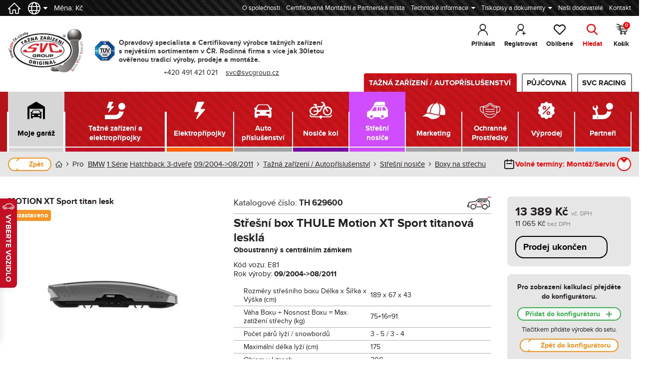

--- FILE ---
content_type: text/html; charset=utf-8
request_url: https://www.svcgroup.cz/stresni-box-thule-motion-xt-sport-titanova-leskla-bmw-1-serie-hatchback-3-dvere-09-2004-08-2011-p10595-v2052
body_size: 86724
content:
<!DOCTYPE html>
<html lang="cs" itemscope="itemscope" itemtype="http://schema.org/WebPage">
<head>
	<meta charset="UTF-8" />
	<title itemprop="name">Střešní box THULE Motion XT Sport titanová lesklá pro BMW 1 Série Hatchback 3-dveře 09/2004->08/2011 (E81 | 1 Série | E81) | SVC Group</title>
	<meta name="description" content="Střešní box THULE Motion XT Sport titanová lesklá od SVC Group Oboustranný s centrálním zámkem" />
	<meta name="keywords" content="Střešní box THULE Motion XT Sport titanová lesklá, E81, 1 Série, E81" />
	<meta name="author" content="SVC GROUP s.r.o.">
	<meta http-equiv="Content-Type" content="text/html; charset=UTF-8" />
	<meta http-equiv="X-UA-Compatible" content="IE=edge">
	<meta name="viewport" content="width=device-width, initial-scale=1.0, viewport-fit=cover">
	<meta name="robots" content="index,follow" />

	<link rel="apple-touch-icon" sizes="180x180" href="/public/dist/img/favicons/apple-touch-icon.png">
	<link rel="apple-touch-icon" sizes="144x144" href="/public/dist/img/favicons/apple-touch-icon-144x144.png">
	<link rel="apple-touch-icon" sizes="114x114" href="/public/dist/img/favicons/apple-touch-icon-114x114.png">
	<link rel="apple-touch-icon" sizes="72x72" href="/public/dist/img/favicons/apple-touch-icon-72x72.png">
	<link rel="apple-touch-icon" sizes="57x57" href="/public/dist/img/favicons/apple-touch-icon-57x57.png">
	<link rel="icon" type="image/png" sizes="32x32" href="/public/dist/img/favicons/favicon-32x32.png">
	<link rel="icon" type="image/png" sizes="16x16" href="/public/dist/img/favicons/favicon-16x16.png">
	<link rel="manifest" href="/public/dist/img/favicons/site.webmanifest">
	<link rel="mask-icon" href="/public/dist/img/favicons/safari-pinned-tab.svg" color="#e41f26">
	<link rel="shortcut icon" href="/public/dist/img/favicons/favicon.ico">
	<meta name="msapplication-TileColor" content="#E41F26">
	<meta name="msapplication-config" content="/public/dist/img/favicons/browserconfig.xml">
	<meta name="theme-color" content="#E41F26">

	<meta property="og:site_name" content="SVC GROUP"/>
	<meta property="og:type" content="website" />
	<meta property="og:title" content="Střešní box THULE Motion XT Sport titanová lesklá pro BMW 1 Série Hatchback 3-dveře 09/2004->08/2011 (E81 | 1 Série | E81) | SVC Group"/>
	<meta property="og:description" content="Střešní box THULE Motion XT Sport titanová lesklá od SVC Group Oboustranný s centrálním zámkem"/>
	<meta property="og:url" content="https://www.svcgroup.cz/stresni-box-thule-motion-xt-sport-titanova-leskla-bmw-1-serie-hatchback-3-dvere-09-2004-08-2011-p10595-v2052"/>
			<meta property="og:image" content="https://www.svcgroup.cz/files/gallery/product/10595/max_default/stresni-box-stresni-box-thule-motion-xt-sport-titanova-leskla-142180.jpg">
		<link rel="previewimage" href="https://www.svcgroup.cz/files/gallery/product/10595/max_default/stresni-box-stresni-box-thule-motion-xt-sport-titanova-leskla-142180.jpg" />
		<link rel="image_src" href="https://www.svcgroup.cz/files/gallery/product/10595/max_default/stresni-box-stresni-box-thule-motion-xt-sport-titanova-leskla-142180.jpg">
	
	<link rel="preload" href="/public/dist/fonts/ProximaNova-Regular.woff" as="font" type="font/woff" crossorigin="anonymous">
	<link rel="preload" href="/public/dist/fonts/ProximaNova-Bold.woff" as="font" type="font/woff" crossorigin="anonymous">
	<link rel="preload" href="/public/dist/img/slider/home/640x360px-slider-1.webp" as="image">
	<link rel="preload" href="/dist/assets/appng.f9504e98.css" as="style">
	<link rel="preload" href="/dist/assets/appng.98d66c9c.js" as="script">
		<link rel='dns-prefetch' href='//cdnjs.cloudflare.com' />

		<link rel="stylesheet" href="/dist/assets/appng.f9504e98.css" type="text/css" media="all">
		<link href="/assets/vendor/cookie-consent/dist/cookieconsent.css?v=346" rel="stylesheet" media="print" onload="this.media='all'">

	<script type="application/ld+json">
		{
			"@context": "http://schema.org",
			"@type": "AutoPartsStore",
			"name": "SVC Group",
			"image": "https://www.svcgroup.cz/assets/images/logo.png",
			"@id": "",
			"url": "https://www.svcgroup.cz/",
			"email": "info@svcgroup.cz",
			"telephone": "+420 491 421 021",
			"address": {
				"@type": "PostalAddress",
				"streetAddress": "Průmyslová zóna - 179",
				"addressLocality": "Náchod",
				"postalCode": "54701",
				"addressCountry": "CZ"
			},
			"geo": {
				"@type": "GeoCoordinates",
				"latitude": 50.400417,
				"longitude": 16.107747
			},
			"openingHoursSpecification": {
				"@type": "OpeningHoursSpecification",
				"dayOfWeek": [
					"Monday",
					"Tuesday",
					"Wednesday",
					"Thursday",
					"Friday"
				],
				"opens": "7:00",
				"closes": "16:00"
			},
			"sameAs": [
				"https://www.facebook.com/SVCGroup/",
				"https://www.linkedin.com/company/svc-group-s-r-o/"
			]
		}
	</script>
	<script>
		window.dataLayer = window.dataLayer || [];
		function gtag(){ dataLayer.push(arguments); }
		gtag('consent', 'default', {
			'ad_storage': 'denied',
			'ad_user_data': 'denied',
			'ad_personalization': 'denied',
			'analytics_storage': 'denied',
			'personalization_storage': 'granted',
			'functionality_storage': 'granted',
			'security_storage': 'granted',
			'wait_for_update': 500
		});
		gtag("set", "ads_data_redaction", true);
		gtag("set", "url_passthrough", true);
	</script>
	<!-- Google Tag Manager -->
	<script>(function(w,d,s,l,i){w[l]=w[l]||[];w[l].push({'gtm.start':
				new Date().getTime(),event:'gtm.js'});var f=d.getElementsByTagName(s)[0],
			j=d.createElement(s),dl=l!='dataLayer'?'&l='+l:'';j.async=true;j.src=
			'https://www.googletagmanager.com/gtm.js?id='+i+dl;f.parentNode.insertBefore(j,f);
		})(window,document,'script','dataLayer','GTM-MNTQXK5');</script>
	<!-- End Google Tag Manager -->

	<script id="config" type="application/json">
		{"isLoggedIn":false}	</script>
	<script>
		var googleTranslateElementInit = function() {
			new google.translate.TranslateElement({
				pageLanguage: 'cs',
				includedLanguages: 'cs,en,de,sk',
				layout: google.translate.TranslateElement.InlineLayout.HORIZONTAL
			}, 'google_translate_element');
		}
		var setLang = function(lang, link) {
			// document.cookie = "googtrans=; max-age=0";
			// document.cookie = "googtrans=; domain=.svc.test; max-age=0";
			// document.cookie = "googtrans=; domain=svc.test; max-age=0";
			// document.cookie = "googtrans=; domain=debug.svc.test; max-age=0";
			// document.cookie = "googtrans=; domain=.debug.svc.test; max-age=0";
			// document.cookie = "googtrans=/cs/" +lang+ ";path=/; max-age="+60*60*24;
			// document.cookie = "googtrans=/cs/" +lang+ ";path=/; domain=.svc.test; max-age="+60*60*24;
			// document.cookie = "googtrans=/cs/" +lang+ ";path=/; domain=svc.test; max-age="+60*60*24;
			// document.cookie = "googtrans=/cs/" +lang+ ";path=/; domain=debug.svc.test; max-age="+60*60*24;
			// document.cookie = "googtrans=/cs/" +lang+ ";path=/; domain=.debug.svc.test; max-age="+60*60*24;
			window.location.href = link;
			//window.location.reload();// = link;
		}
	</script>
	<style>
		[x-cloak] {
			display: none;
		}
	</style>
</head>
<body class="loading ">

<!-- Google Tag Manager (noscript) -->
<noscript><iframe src="https://www.googletagmanager.com/ns.html?id=GTM-MNTQXK5" height="0" width="0" style="display:none;visibility:hidden"></iframe></noscript>
<!-- End Google Tag Manager (noscript) -->


	<div
		id="app" class="app environment-100--u environment-100"
		:class="[{'app--fixed': header.fixed && !mobileAndTablet}]"
		@click="allDropdownClose"
		:default-tabs-all="''"
		:style="mobileAndTablet && header.headerNoteOpen ? {paddingTop: $root.header.height + 'px'} : {}"
	>

	<header role="banner" v-cloak
        :class="{'banner-hide': header.fixed && mobileAndTablet}" ref="header"
        :style="mobileAndTablet && header.headerNoteOpen && header.fixed ? {transform: 'translateY(-' + $root.header.headerNote + 'px' + ')'} : {}">
	<div class="header__container header">
		<div class="logo">
			<a href="/" class="svc-logo">
				<img width="175" height="102" src="/public/dist/img/logo_SVC-Group.svg" alt="SVC Group - logo" title="SVC Group">
			</a>
			<a href="/tazne-zarizeni-vyrobce-SVC-group-nachod-eshop-o-firme" class="tuv-logo">
				<img width="40" height="40" src="/public/dist/img/tuv-sud.png" alt="TÜV SÜD Certifikace" title="TÜV SÜD Certifikace">
			</a>
			<span>
				<p>&nbsp;</p>
				Opravdový specialista a Certifikovaný výrobce tažných zařízení<br>
				s největším sortimentem v ČR. Rodinná firma s více jak 30letou<br>
				ověřenou tradicí výroby, prodeje a montáže. <span class="only-print"><br />Datum tisku: 01.02.2026</span>
				<p style="text-align: center; margin-top: 8px; margin-bottom: 0; font-weight: normal;">
					<a class="h-mobileAndTablet" href="tel:+420491421021" class="tel">+420 491 421 021</a>&nbsp; &nbsp;
					<a class="h-mobileAndTablet" href="mailto:svc@svcgroup.cz" class="email">svc@svcgroup.cz</a>
				</p>
			</span>
		</div>
				<div>


			<div class="tools">
				<div x-data="{}" class="selected-vehicle h-onlyDesktop">
					<button type="button" role="button"
><span>Moje garáž</span></button>
<div class="dropdown">
						<ul class="selected-vehicle__menu no-list">
				<li class="my-vehicle">
					<span>Nemáte vybrané žádný vůz</span>
				</li>

				<li><a href="/vyhledat" class="change-vehicle">Vyberte vůz</a></li>


				<accordion inline-template>
					<li><br />
						<a class="my-vehicle" @click.stop="toggle = !toggle">Naposledy navštívené vozy</a>
						<transition
								name="accordion"
								@enter="start"
								@after-enter="end"
								@before-leave="start"
								@after-leave="end"
						>
							<ul class="change-vehicle--list" v-show="toggle">
															</ul>
						</transition>
					</li>
				</accordion>

			</ul>
			<note :note-class="'note--grey note--block underline'" :button-class="'close--black'" v-cloak>
				Pokud chcete vůz <strong>uložit do Moje garáž</strong>,
				<button type="button" role="button">
					přihlaste se
				</button>.
			</note>
		
	</div>				</div>

									<a w-pane-trigger="login" href="#" type="button" role="button" class="login">Přihlásit
					</a>
					<a type="button" role="button" href="/registrace-certifikace-pro-montaz-tazneho-zarizeni" class="user-register">Registrovat</a>
				
				<a
					x-show="$store.comparison.getCount() > 0"
					x-data='{link: "/cs/product/compare"}'
					:href="link+'/'+$store.comparison.getIds()"
					type="button"
					role="button"
					class="icon compare"
					:class='{"compare-full": $store.comparison.getCount() > 0}'
				>Porovnání
					<span x-show="$store.comparison.getCount() > 0" w-var="cart-count" class="count count--1--digit" x-text="$store.comparison.getCount()"></span>
				</a>

				<a
					x-data="{count: 0, update: function(evt){this.count = evt.detail.count}}"
					href="/cs/product/favourites"
					type="button"
					role="button"
					class="favourites"
					:class='{"favourites-full": count > 0}'
					@update-fav-count.window="update($event)"
				>Oblíbené
					<span x-show="count > 0" w-var="cart-count" class="count count--1--digit" x-text="count"></span>
				</a>

				<a
					href="#"
					w-pane-trigger="search"
					type="button"
					role="button"
					class="search"
				>Hledat</a>
				<a
					w-pane-trigger="cart"
					href="#" type="button" role="button" class="shopping-cart "
				>Košík
					<span w-var="cart-count" class="count count--1--digit">0</span>
				</a>
				<button x-data="{isOpen:false}" @click="$dispatch('hamburger:toggle')" :class="{'active': isOpen }"
				        x-on:hamburger:toggle.window="isOpen = !isOpen"
				        x-on:hamburger:open.window="isOpen = true"
				        x-on:hamburger:close.window="isOpen = false"
				        type="button" role="button" class="hamburger">
					Menu
					<span></span>
					<span></span>
					<span></span>
				</button>
			</div>
			<div class="supriiise h-mobileAndTablet">
				

	
			<a w-pane-trigger="login" class="h-onlyDesktop sign _hbl" href="#">Přihlásit / Registrovat</a>
		<a class="h-onlyDesktop tel _hbl" href="tel:+420491421021" >+420 491 421 021</a>
		<a class="h-onlyDesktop email _hbl" href="mailto:svc@svcgroup.cz">svc@svcgroup.cz</a>
		<a class="h-onlyDesktop map-pointer _hbl" href="https://www.google.com/maps/dir//SVC+GROUP+s.r.o.,+Vysokov+179,+547+01+Vysokov/@50.400377,16.107742,15z/data=!4m8!4m7!1m0!1m5!1m1!1s0x470e64ced5c034dd:0x64738bf56acce543!2m2!1d16.1076839!2d50.4003228?hl=cs-CZ">Trasa do SVC</a>
	

			</div>
		</div>

	</div>
	<div class="header__container note__wrapper _hbl" ref="headerNote">
			</div>

	<div class="guidepost h-mobileAndTablet">
		<div class="guidepost__wrapper">
		<ul class="no-list no-underline">
	<li><a href="/tazne-zarizeni-vyrobce-SVC-group-nachod-eshop-o-firme"  data-tippy-content="hello<strong>foobar</strong>">O společnosti</a></li>
	<li><a href="/certifikovany-prodejce-montaz-servis-vydejni-misto-tazne-zarizeni">Certifikovaná Montážní a Partnerská místa</a></li>

	<li class="guidepost__trigger">
		<button type="button" role="button" @click="clickEvent">Technické informace</button>
		<ul class="guidepost__submenu no-list" v-show="showContent">

			<li class="guidepost__trigger">
				<button type="button" role="button" @click="clickEvent">
					Tažné zařízení
				</button>
				<ul class="guidepost__submenu no-list" v-show="showContent">
					<li><a href="/kulove-cepy-pro-tazne-zarizeni-vyrobce-svcgroup">Kulové čepy a použití</a></li>
					<li>
						<a class="open-data-src"
						   data-iframe="true"
						   data-src="/doc/vseobecne-podminky-pouziti-tazne-zarizeni-svcgroup.pdf"
						   href="/doc/vseobecne-podminky-pouziti-tazne-zarizeni-svcgroup.pdf">Všeobecné podmínky pro použití výrobku</a>
					</li>
					<li><a href="/maximalni-zatizeni-tazne-vypocet" title="Výpočet a přepočet zatížení přívěsného vozíku a vozu">Výpočet zatížení</a></li>
					<li><a data-iframe="true" class="open-data-src" href="/jak-vyplnit-typovy-list-pro-tazne-zarizeni?ajax">Jak vyplnit Typový List</a></li>
					<li><a href="/vyrobni-stitek-tazne-zarizeni" title="Výrobní štítek">Výrobní štítek</a></li>
					<li><a target="_blank" href="/doc/homologace-tazne-zarizeni-morma-ehk-55-info.2.pdf" title="Informace k Normě EHK-55">Homologace EHK 55-R</a></li>
					<li><a v-tooltip="'Stránka je v přípravě'" href="/cs/page/useful-tips" title="Vývoj výrobku">Vývoj výrobku</a></li>
				</ul>
			</li>

			<li><a href="/kulove-cepy-pro-tazne-zarizeni-vyrobce-svcgroup">Průvodce nákupem tažné</a></li>
			<li><a href="/prihlaseni-montaz-tazne-zarizeni-svc-group">Přihlášení a montáž tažného zařízení</a></li>

			<li class="guidepost__trigger">
				<button type="button" role="button" @click="clickEvent">Elektropřípojky</button>
				<ul class="guidepost__submenu no-list" v-show="showContent">
					<li><a href="/druhy-elektropripojek-pro-tazne-zarizeni">Druhy elektro instalací</a></li>
					<li><a target="_blank" href="/doc/pouziti-elektro-instalací-pro-tazne-zarizeni.pdf">Všeobecné podmínky pro použití výrobku</a></li>
					<li><a href="/tazne-zarizeni-informace-pdc-couvaci-senzory">INFO&nbsp;k&nbsp;Auto-odpojení PDC&nbsp;-&nbsp;Couvací&nbsp;senzory MS&nbsp;-&nbsp;Mlhové světla</a></li>
					<li><a href="/typovy-list-elektropripojka">Jak vyplnit Typový List</a></li>
					<li><a v-tooltip="'Stránka je v přípravě'" href="/elektoinstalace-tazne-zarizeni-typy-info">Užitečné rady</a></li>
				</ul>
			</li>

			<li><a href="/jak-objednat-koupit-e-shopu-elektro-pripojku-pro-tazne">Průvodce nákupem elektro</a></li>

			<li><a v-tooltip="'Stránka je v přípravě'" href="#">Nosiče střešní a na tažné</a></li>
			<li><a href="/nosic-kol-pro-tazne-zarizeni-3-spz-registracni-znacka">3.&nbsp;registrační&nbsp;značka pro nosič&nbsp;kol</a></li>
		</ul>
	</li>

	<li class="guidepost__trigger">
		<button type="button" role="button" @click="clickEvent">Tiskopisy a dokumenty</button>
		<ul class="guidepost__submenu no-list" v-show="showContent">

			<li class="guidepost__trigger">
				<button type="button" role="button" @click="clickEvent">Tiskopisy a žádosti</button>
				<ul class="guidepost__submenu no-list" v-show="showContent">
					<li><a target="_blank" href="/doc/zadost-novy-typovy-list-tazne-zarizeni.pdf">Žádost o náhradní Typový list - opis</a></li>

					<li><a target="_blank" href="/doc/zadost-o-zapsani-tazneho-zarizeni-technicky-prukaz-dopravni-urad.pdf">Žádost&nbsp;o&nbsp;zapsání&nbsp;tažného&nbsp;zařízení pro&nbsp;příslušný&nbsp;registr&nbsp;vozidel</a></li>
					<li><a target="_blank" href="/doc/zadost-o-3-znacku-nosic-kol-na-tazne-zarizeni.pdf">Žádost&nbsp;o&nbsp;výdání&nbsp;3.&nbsp;značky pro&nbsp;nosič&nbsp;kol</a></li>

					<li><a target="_blank" href="/doc/zmena-vraceni-tazne-zarizeni-ico-55_4.pdf">Výměna&nbsp;/&nbsp;Vrácení&nbsp;zboží&nbsp;-&nbsp;VC Velkoobchodníky&nbsp;mající&nbsp;IČO</a></li>

					<li><a target="_blank" href="/doc/zmena-vraceni-14-denni-lhute-54_4.pdf">Výměna&nbsp;/&nbsp;Vrácení&nbsp;zboží&nbsp;-&nbsp;MC Maloobchod&nbsp;ve&nbsp;14denní&nbsp;lhůtě</a></li>
					<li><a target="_blank" href="/doc/reklamacni-protokol-tazne-zarizeni.pdf">Reklamační protokol</a></li>
				</ul>
			</li>
			<li class="guidepost__trigger">
				<button type="button" role="button" @click="clickEvent">Vzory dokumentů</button>
				<ul class="guidepost__submenu no-list" v-show="showContent">
					<li><a target="_blank" href="/jak-vyplnit-typovy-list-pro-tazne-zarizeni">Typový&nbsp;list<br />tažné&nbsp;zařízení</a></li>
					<li><a target="_blank" href="/typovy-list-elektropripojka">Typový&nbsp;list<br />Originální&nbsp;elektropřípojka</a></li>
					<li><a target="_blank" href="/doc/certifikace-pro-montaz-taznych-zarizeni-svc.2024.2.pdf">Certifikovaná&nbsp;pracoviště&nbsp;SVC Partner&nbsp;CMP</a></li>
					<li><a v-tooltip="'Stránka je v přípravě'" href="#">Certifikovaná&nbsp;pracoviště&nbsp;SVC Partner&nbsp;CMP-P</a></li>
					<li><a target="_blank" href="/doc/certifikace-obchodni-zastupci-pro-tazne-zarizeni-vip-svc.3.pdf">Certifikovaná&nbsp;pracoviště&nbsp;SVC VIP&nbsp;Partner</a></li>
				</ul>
			</li>
			<li class="guidepost__trigger">
				<button type="button" role="button" @click="clickEvent">Certifikace</button>
				<ul class="guidepost__submenu no-list" v-show="showContent">
					<li><a target="_blank" href="/doc/CZ-certifikat-TUV.pdf">ISO 9001:2016 certifikát CZ</a></li>
					<li><a target="_blank" href="/doc/DE-certifikat-TUV.pdf">ISO 9001:2016 certifikát DE</a></li>
					<li><a target="_blank" href="/doc/EN-certifikat-TUV.pdf">ISO 9001:2016 certifikát EN</a></li>
				</ul>
			</li>
			<li class="guidepost__trigger">
				<button type="button" role="button" @click="clickEvent">COVID 19</button>
				<ul class="guidepost__submenu no-list" v-show="showContent">
					<li><a target="_blank" href="/doc/cestne-prohlaseni-cesty-mimo-okres-SVC.pdf">Formulář pro cestu mimo okres</a></li>
					<li><a target="_blank" href="/doc/cestne-prohlaseni-okresy-SVC.pdf">Čestné prohlášení</a></li>
				</ul>
			</li>

		</ul>
	</li>

	<li><a href="/cs/supplier/index">Naši dodavatelé</a></li>
	<li><a href="/kontakty-montaz-vyroba-prodej-svcgroup-tazna-zarizeni">Kontakt</a></li>
	</ul>

<ul class="currency no-list">
	<li style="margin-right: 15px;"><a v-tooltip="'Domů'" class="icon flag active" href="/"><img alt="Domů" src="/public/dist/img/ico_home--white.svg" /></a></li>

	<li class="guidepost__trigger">
		<a class="icon flag" href="#"><img alt="Vyber jazyk" src="/public/dist/img/globe.svg" /></a>
		<ul class="guidepost__submenu lang no-list">
			<li class="notranslate  active"><a href="/stresni-box-thule-motion-xt-sport-titanova-leskla-bmw-1-serie-hatchback-3-dvere-09-2004-08-2011-p10595-v2052">CZ</a></li>
			<li class="notranslate "><a href="/sk/product/detail/10595/2052">SK</a></li>
			<li class="notranslate "><a href="/en/product/detail/10595/2052">EN</a></li>
			<li class="notranslate "><a href="/de/product/detail/10595/2052">DE</a></li>
		</ul>
	</li>

	<li>&nbsp; Měna: Kč</li>
	</ul>



		</div>
	</div>

</header>

<hr>

	<section
		x-data="{isOpen:false}"
		x-on:hamburger:toggle.window="isOpen = !isOpen"
		x-on:hamburger:open.window="isOpen = true"
		x-on:hamburger:close.window="isOpen = false"
		:class="{'active':isOpen}"
		class="navigation no-print"
		ref="navigation"
	>
		<div class="guidepost">
			<div class="guidepost__wrapper">
				<ul class="no-list no-underline">

										<li><a href="/kontakty-montaz-vyroba-prodej-svcgroup-tazna-zarizeni">Kontakt</a></li>
					<li><a w-pane-trigger="search" type="button" role="button" class="icon search">Hledat</a></li>

					<li>
						<a
							x-data="{count: 0, update: function(evt){this.count = evt.detail.count}}"
							href="/cs/product/favourites"
							type="button"
							role="button"
							class="icon favourites"
							:class='{"favourites-full": count > 0}'
							@update-fav-count.window="update($event)"
						>&nbsp;
							<span x-show="count > 0" w-var="cart-count" class="count count--1--digit" x-text="count"></span>
						</a>
					</li>
					<li>
						<a
							w-pane-trigger="cart"
							href="#" type="button" role="button" class="icon shopping-cart "
							v-tooltip="Celková cena s DPH"
						>&nbsp;<span class="total-price">0 Kč</span>
							<span w-var="cart-count" class="count count--1--digit">0</span>
						</a>
					</li>
				</ul>
				<ul class="currency no-list">
	<li style="margin-right: 15px;"><a v-tooltip="'Domů'" class="icon flag active" href="/"><img alt="Domů" src="/public/dist/img/ico_home--white.svg" /></a></li>

	<li class="guidepost__trigger">
		<a class="icon flag" href="#"><img alt="Vyber jazyk" src="/public/dist/img/globe.svg" /></a>
		<ul class="guidepost__submenu lang no-list">
			<li class="notranslate  active"><a href="/stresni-box-thule-motion-xt-sport-titanova-leskla-bmw-1-serie-hatchback-3-dvere-09-2004-08-2011-p10595-v2052">CZ</a></li>
			<li class="notranslate "><a href="/sk/product/detail/10595/2052">SK</a></li>
			<li class="notranslate "><a href="/en/product/detail/10595/2052">EN</a></li>
			<li class="notranslate "><a href="/de/product/detail/10595/2052">DE</a></li>
		</ul>
	</li>

	<li>&nbsp; Měna: Kč</li>
	</ul>


			</div>
		</div>
		<div class="navigation__wrapper">
			
<nav role="navigation" class="nav h-onlyDesktop">
	<ul
		class="active"
		x-init="preload"

		x-data='{
			isOpen: false,
			activeIds:[100,4,58],
			open:[null,null,null,null,null],
			preload: function() {
				for (i in this.activeIds) {
					if (this.$refs[`id${this.activeIds[i]}`]) {
						this.open[this.$refs[`id${this.activeIds[i]}`].getAttribute("level")] = this.activeIds[i]
					}
				}
			},
			onPopstate: function(e) {
				if (event.state && event.state.hasOwnProperty("open")) {
					this.open = event.state.open
					console.log(JSON.parse(JSON.stringify(this.open)))
				}
				if (event.state && event.state.hasOwnProperty("isOpen")) {
		            console.log(event.state.isOpen);
		            if (event.state.isOpen === true) {
		                this.dispatch("hamburger:open");
		            } else {
						this.dispatch("hamburger:close");
		            }
	            }
			},
			dispatch: function(name, data) {
				window.dispatchEvent(new CustomEvent(name, {detail: data}));
			},
			onLoaded: function(e) {
				console.log("window.loaded")
				console.log(window.history.state)
				if (window.history.state && window.history.state.hasOwnProperty("open")) {
					this.open = window.history.state.open
					console.log(JSON.parse(JSON.stringify(this.open)))
				}
				if (window.history.state && window.history.state.hasOwnProperty("isOpen")) {
		            console.log(window.history.state.isOpen);
		            if (window.history.state.isOpen === true) {
		               this.dispatch("hamburger:open");
		            } else {
						this.dispatch("hamburger:close");
		            }
	            }
			},
			setLevel(level, value) {
				this.open[level] = value
				window.history.pushState(this.getState(), document.title);
			},
			toggleLevel(level, value) {
				this.open[level] = this.open[level] != value ? value : null
				this.setLevel(level, this.open[level])
				console.log(this.open[level])
			},
			getLevel(level) {
				return this.open[level]
			},
			matchesLevel(level, value) {
				return this.open[level] == value
			},
			getState() {
				console.log(this)
				return {
					isOpen: this.isOpen,
					open: JSON.parse(JSON.stringify(this.open)),
				}
			},
			gotoLevel(level, value) {
				this.setLevel(level, value)
				window.location.href = this.$refs["id"+value].getAttribute("href")
			}

		}'
		x-on:hamburger:toggle.window="isOpen = !isOpen"
		x-on:hamburger:open.window="isOpen = true"
		x-on:hamburger:close.window="isOpen = false"

		x-on:onpopstate.window="onPopstate($event)"
		x-on:popstate.window="onPopstate($event)"
		x-on:load.window="onLoaded($event)"
	>
				<li class="has-child has-child--category">
			
			<div
				x-ref="id100"
				level="0"
				@click.stop="toggleLevel(0, 100)"
				href="#"
				class="category-tab environment-100"
				:class='{"active": matchesLevel(0, 100)}'
			>
				Tažná zařízení / Autopříslušenství				<button
					type="button"
					role="button"
					class="opener opener--white"
					:class='{"active": matchesLevel(0, 100)}'
				>+</button>
			</div>

			<ul class="menu" x-show="matchesLevel(0, 100)">
																					<li class="nav-item nav-item__1 has-child">
							<div class="nav-item-div nav-item__1" :class='{"active": matchesLevel(1, 1)}'>
								<a
									level="1"
									x-ref="id1"
									@click.prevent="gotoLevel(1, 1)"
									href="/cs/vehicle/select"
									:class='{"active": matchesLevel(1, 1)}'
								><span>Tažné zařízení <span>a elektropřípojky</span></span></a>
								<button @click.stop="toggleLevel(1, 1)" type="button" role="button" class="opener" :class='{"active": matchesLevel(1, 1)}'>
									&#x2c5;
								</button>
							</div>

							<ul class="submenu nav-ul__1" x-show="matchesLevel(1, 1)">
																																				<li class="has-child highlight">
											<a
												@click.stop="toggleLevel(2, 6)"
												class="highlight" href="#"
												:class='{"active": matchesLevel(2, 6)}'
											>
												<span><span>Vyberte&nbsp;vůz, tažné&nbsp;zařízení a&nbsp;elektropřípojku</span></span>
												<button  type="button" role="button" class="opener" :class='{"active": matchesLevel(2, 6)}'>
													&#x2c5;
												</button>
											</a>
											<ul x-show="matchesLevel(2, 6)" class="submenu">
																								<li><a
														level="2"
														x-ref="id6"
														@click.prevent="gotoLevel(2, 6)"
														class="highlight"
														:class='{"active": matchesLevel(2, 6)}'
														href="/vyhledat?return=product%2Fconfigurator%2F%25u"
													>Vyberte nové vozidlo</a></li>
																									<li><a href="#" class="disabled" v-tooltip="'Nejste přihlášený'">Pro vozidlo z mé garáže</a></li>
																							</ul>
										</li>
																																																						<li><a
												level="2"
												x-ref="id9"
												@click.prevent="gotoLevel(2, 9)"
												:class='{"active": matchesLevel(2, 9)}'
												href="/tazne-zarizeni-prislusenstvi-pro-tazne-zarizeni-vse"><span><span>Příslušenství pro tažné zařízení - vše</span></span></a></li>
																																																						<li><a
												level="2"
												x-ref="id161"
												@click.prevent="gotoLevel(2, 161)"
												:class='{"active": matchesLevel(2, 161)}'
												href="/cs/product/index/161"><span><span>Držáky zásuvek</span></span></a></li>
																																																						<li><a
												level="2"
												x-ref="id32"
												@click.prevent="gotoLevel(2, 32)"
												:class='{"active": matchesLevel(2, 32)}'
												href="/tazne-zarizeni-krytky-zaslepky"><span><span>Kryty & záslepky</span></span></a></li>
																																																						<li><a
												level="2"
												x-ref="id8"
												@click.prevent="gotoLevel(2, 8)"
												:class='{"active": matchesLevel(2, 8)}'
												href="/tazne-zarizeni-kulove-cepy-prislusenstvi"><span><span>Kulové čepy & příslušenství</span></span></a></li>
																																													<li class="has-child">
										<div class="nav-item-div" :class='{"active": matchesLevel(2, 25)}'>
											<a
												level="2"
												x-ref="id25"
												@click.prevent="gotoLevel(2, 25)"
												href="/tazne-zarizeni-podpora-prodeje-tazna-zarizeni"
												:class='{"active": matchesLevel(2, 25)}'><span>Podpora prodeje - tažná zařízení</span></a>
											<button @click.stop="toggleLevel(2, 25)" type="button" role="button" class="opener" :class='{"active": matchesLevel(2, 25)}'>
												&#x2c5;
											</button>
										</div>
										<ul class="submenu" x-show="matchesLevel(2, 25)">
																							<li><a
														level="3"
														x-ref="id118"
														@click.prevent="gotoLevel(3, 118)"
														href="/cs/product/index/118"
														:class='{"active": matchesLevel(3, 118)}'
													>Audi</a></li>
																					</ul>
																																													<li><a
												level="2"
												x-ref="id78"
												@click.prevent="gotoLevel(2, 78)"
												:class='{"active": matchesLevel(2, 78)}'
												href="/cs/page/buying-guide-towbars"><span><span>Kulové systémy - info o použití</span></span></a></li>
																																	</ul>

						</li>
																										<li class="nav-item nav-item__2 has-child">
							<div class="nav-item-div nav-item__2" :class='{"active": matchesLevel(1, 2)}'>
								<a
									level="1"
									x-ref="id2"
									@click.prevent="gotoLevel(1, 2)"
									href="/vyhledat?return=product%2Fby-type%2Feln%2F%25u"
									:class='{"active": matchesLevel(1, 2)}'
								><span>Elektropřípojky</span></a>
								<button @click.stop="toggleLevel(1, 2)" type="button" role="button" class="opener" :class='{"active": matchesLevel(1, 2)}'>
									&#x2c5;
								</button>
							</div>

							<ul class="submenu nav-ul__2" x-show="matchesLevel(1, 2)">
																																				<li class="has-child highlight">
											<a
												@click.stop="toggleLevel(2, 10)"
												class="highlight" href="#"
												:class='{"active": matchesLevel(2, 10)}'
											>
												<span><span>Vyberte vůz a&nbsp;elektropřípojku</span></span>
												<button  type="button" role="button" class="opener" :class='{"active": matchesLevel(2, 10)}'>
													&#x2c5;
												</button>
											</a>
											<ul x-show="matchesLevel(2, 10)" class="submenu">
																								<li><a
														level="2"
														x-ref="id10"
														@click.prevent="gotoLevel(2, 10)"
														class="highlight"
														:class='{"active": matchesLevel(2, 10)}'
														href="/vyhledat?return=product%2Fby-type%2Feln%2F%25u"
													>Vyberte nové vozidlo</a></li>
																									<li><a href="#" class="disabled" v-tooltip="'Nejste přihlášený'">Pro vozidlo z mé garáže</a></li>
																							</ul>
										</li>
																																													<li class="has-child">
										<div class="nav-item-div" :class='{"active": matchesLevel(2, 33)}'>
											<a
												level="2"
												x-ref="id33"
												@click.prevent="gotoLevel(2, 33)"
												href="/elektropripojky-pro-tazna-zarizeni-rozsirujici-sady-pro-canbus-cc"
												:class='{"active": matchesLevel(2, 33)}'><span>Rozšiřující sady pro CanBus/CC</span></a>
											<button @click.stop="toggleLevel(2, 33)" type="button" role="button" class="opener" :class='{"active": matchesLevel(2, 33)}'>
												&#x2c5;
											</button>
										</div>
										<ul class="submenu" x-show="matchesLevel(2, 33)">
																							<li><a
														level="3"
														x-ref="id43"
														@click.prevent="gotoLevel(3, 43)"
														href="/elektropripojky-pro-tazna-zarizeni-rozsirujici-sady-pro-canbus-cc-univerzalni-sady-pro-originalni-canbus"
														:class='{"active": matchesLevel(3, 43)}'
													>Univerzální sady pro originální CanBus</a></li>
																							<li><a
														level="3"
														x-ref="id44"
														@click.prevent="gotoLevel(3, 44)"
														href="/elektropripojky-pro-tazna-zarizeni-rozsirujici-sady-pro-canbus-cc-rozsirujici-sady-15-30"
														:class='{"active": matchesLevel(3, 44)}'
													>Rozšiřující sady +15 & +30</a></li>
																							<li><a
														level="3"
														x-ref="id42"
														@click.prevent="gotoLevel(3, 42)"
														href="/elektropripojky-pro-tazna-zarizeni-rozsirujici-sady-pro-canbus-cc-rozsirujici-sady-audi"
														:class='{"active": matchesLevel(3, 42)}'
													>Audi</a></li>
																							<li><a
														level="3"
														x-ref="id87"
														@click.prevent="gotoLevel(3, 87)"
														href="/elektropripojky-pro-tazna-zarizeni-rozsirujici-sady-pro-canbus-cc-rozsirujici-sady-bmw"
														:class='{"active": matchesLevel(3, 87)}'
													>BMW</a></li>
																							<li><a
														level="3"
														x-ref="id49"
														@click.prevent="gotoLevel(3, 49)"
														href="/elektropripojky-pro-tazna-zarizeni-rozsirujici-sady-pro-canbus-cc-rozsirujici-sady-citroen"
														:class='{"active": matchesLevel(3, 49)}'
													>Citroen</a></li>
																							<li><a
														level="3"
														x-ref="id88"
														@click.prevent="gotoLevel(3, 88)"
														href="/elektropripojky-pro-tazna-zarizeni-rozsirujici-sady-pro-canbus-cc-rozsirujici-sady-mazda"
														:class='{"active": matchesLevel(3, 88)}'
													>Mazda</a></li>
																							<li><a
														level="3"
														x-ref="id164"
														@click.prevent="gotoLevel(3, 164)"
														href="/cs/product/index/164"
														:class='{"active": matchesLevel(3, 164)}'
													>MG</a></li>
																							<li><a
														level="3"
														x-ref="id116"
														@click.prevent="gotoLevel(3, 116)"
														href="/cs/product/index/116"
														:class='{"active": matchesLevel(3, 116)}'
													>Hyundai</a></li>
																							<li><a
														level="3"
														x-ref="id52"
														@click.prevent="gotoLevel(3, 52)"
														href="/elektropripojky-pro-tazna-zarizeni-rozsirujici-sady-pro-canbus-cc-rozsirujici-sady-mercedes"
														:class='{"active": matchesLevel(3, 52)}'
													>Mercedes</a></li>
																							<li><a
														level="3"
														x-ref="id83"
														@click.prevent="gotoLevel(3, 83)"
														href="/elektropripojky-pro-tazna-zarizeni-rozsirujici-sady-pro-canbus-cc-rozsirujici-sady-nissan"
														:class='{"active": matchesLevel(3, 83)}'
													>Nissan</a></li>
																							<li><a
														level="3"
														x-ref="id51"
														@click.prevent="gotoLevel(3, 51)"
														href="/elektropripojky-pro-tazna-zarizeni-rozsirujici-sady-pro-canbus-cc-rozsirujici-sady-opel"
														:class='{"active": matchesLevel(3, 51)}'
													>Opel</a></li>
																							<li><a
														level="3"
														x-ref="id50"
														@click.prevent="gotoLevel(3, 50)"
														href="/elektropripojky-pro-tazna-zarizeni-rozsirujici-sady-pro-canbus-cc-rozsirujici-sady-peugeot"
														:class='{"active": matchesLevel(3, 50)}'
													>Peugeot</a></li>
																							<li><a
														level="3"
														x-ref="id84"
														@click.prevent="gotoLevel(3, 84)"
														href="/elektropripojky-pro-tazna-zarizeni-rozsirujici-sady-pro-canbus-cc-rozsirujici-sady-renault"
														:class='{"active": matchesLevel(3, 84)}'
													>Renault</a></li>
																							<li><a
														level="3"
														x-ref="id86"
														@click.prevent="gotoLevel(3, 86)"
														href="/elektropripojky-pro-tazna-zarizeni-rozsirujici-sady-pro-canbus-cc-rozsirujici-sady-fiat"
														:class='{"active": matchesLevel(3, 86)}'
													>Fiat</a></li>
																							<li><a
														level="3"
														x-ref="id45"
														@click.prevent="gotoLevel(3, 45)"
														href="/elektropripojky-pro-tazna-zarizeni-rozsirujici-sady-pro-canbus-cc-rozsirujici-sady-ford"
														:class='{"active": matchesLevel(3, 45)}'
													>Ford</a></li>
																							<li><a
														level="3"
														x-ref="id47"
														@click.prevent="gotoLevel(3, 47)"
														href="/elektropripojky-pro-tazna-zarizeni-rozsirujici-sady-pro-canbus-cc-rozsirujici-sady-seat"
														:class='{"active": matchesLevel(3, 47)}'
													>Seat</a></li>
																							<li><a
														level="3"
														x-ref="id46"
														@click.prevent="gotoLevel(3, 46)"
														href="/elektropripojky-pro-tazna-zarizeni-rozsirujici-sady-pro-canbus-cc-rozsirujici-sady-skoda"
														:class='{"active": matchesLevel(3, 46)}'
													>Škoda</a></li>
																							<li><a
														level="3"
														x-ref="id85"
														@click.prevent="gotoLevel(3, 85)"
														href="/elektropripojky-pro-tazna-zarizeni-rozsirujici-sady-pro-canbus-cc-rozsirujici-sady-volvo"
														:class='{"active": matchesLevel(3, 85)}'
													>Volvo</a></li>
																							<li><a
														level="3"
														x-ref="id48"
														@click.prevent="gotoLevel(3, 48)"
														href="/elektropripojky-pro-tazna-zarizeni-rozsirujici-sady-pro-canbus-cc-rozsirujici-sady-volkswagen"
														:class='{"active": matchesLevel(3, 48)}'
													>Volkswagen</a></li>
																					</ul>
																																													<li><a
												level="2"
												x-ref="id24"
												@click.prevent="gotoLevel(2, 24)"
												:class='{"active": matchesLevel(2, 24)}'
												href="/elektropripojky-pro-tazna-zarizeni-univerzalni-elektro-pripojky-canbus"><span><span>Univerzální elektro přípojky CanBus</span></span></a></li>
																																																						<li><a
												level="2"
												x-ref="id11"
												@click.prevent="gotoLevel(2, 11)"
												:class='{"active": matchesLevel(2, 11)}'
												href="/elektropripojky-pro-tazna-zarizeni-univerzalni-elektropripojky"><span><span>Univerzální elektropřípojky bez modulu</span></span></a></li>
																																													<li class="has-child">
										<div class="nav-item-div" :class='{"active": matchesLevel(2, 13)}'>
											<a
												level="2"
												x-ref="id13"
												@click.prevent="gotoLevel(2, 13)"
												href="/elektropripojky-pro-tazna-zarizeni-prislusenstvi-pro-elektroinstalace"
												:class='{"active": matchesLevel(2, 13)}'><span>Příslušenství pro elektroinstalace</span></a>
											<button @click.stop="toggleLevel(2, 13)" type="button" role="button" class="opener" :class='{"active": matchesLevel(2, 13)}'>
												&#x2c5;
											</button>
										</div>
										<ul class="submenu" x-show="matchesLevel(2, 13)">
																							<li><a
														level="3"
														x-ref="id89"
														@click.prevent="gotoLevel(3, 89)"
														href="/elektropripojky-pro-tazna-zarizeni-prislusenstvi-pro-elektroinstalace-adaptery-redukce"
														:class='{"active": matchesLevel(3, 89)}'
													>Adaptéry a Redukce</a></li>
																							<li><a
														level="3"
														x-ref="id90"
														@click.prevent="gotoLevel(3, 90)"
														href="/elektropripojky-pro-tazna-zarizeni-prislusenstvi-pro-elektroinstalace-auto-zasuvky"
														:class='{"active": matchesLevel(3, 90)}'
													>Auto zásuvky</a></li>
																							<li><a
														level="3"
														x-ref="id91"
														@click.prevent="gotoLevel(3, 91)"
														href="/elektropripojky-pro-tazna-zarizeni-prislusenstvi-pro-elektroinstalace-auto-zastrcky-privesu"
														:class='{"active": matchesLevel(3, 91)}'
													>Auto zástrčky - přívěsu</a></li>
																							<li><a
														level="3"
														x-ref="id93"
														@click.prevent="gotoLevel(3, 93)"
														href="/elektropripojky-pro-tazna-zarizeni-prislusenstvi-pro-elektroinstalace-montazni-material"
														:class='{"active": matchesLevel(3, 93)}'
													>Montážní materiál</a></li>
																					</ul>
																																													<li><a
												level="2"
												x-ref="id92"
												@click.prevent="gotoLevel(2, 92)"
												:class='{"active": matchesLevel(2, 92)}'
												href="/elektropripojky-pro-tazna-zarizeni-modul-canbus-relatka"><span><span>Modul & relátka</span></span></a></li>
																																																						<li><a
												level="2"
												x-ref="id12"
												@click.prevent="gotoLevel(2, 12)"
												:class='{"active": matchesLevel(2, 12)}'
												href="/elektropripojky-pro-tazna-zarizeni-diagnostika-zkousecky"><span><span>Diagnostika & Zkoušečky</span></span></a></li>
																																	</ul>

						</li>
																										<li class="nav-item nav-item__135 has-child">
							<div class="nav-item-div nav-item__135" :class='{"active": matchesLevel(1, 135)}'>
								<a
									level="1"
									x-ref="id135"
									@click.prevent="gotoLevel(1, 135)"
									href="/auto-prislusenstvi"
									:class='{"active": matchesLevel(1, 135)}'
								><span>Auto příslušenství</span></a>
								<button @click.stop="toggleLevel(1, 135)" type="button" role="button" class="opener" :class='{"active": matchesLevel(1, 135)}'>
									&#x2c5;
								</button>
							</div>

							<ul class="submenu nav-ul__135" x-show="matchesLevel(1, 135)">
																																				<li><a
												level="2"
												x-ref="id136"
												@click.prevent="gotoLevel(2, 136)"
												:class='{"active": matchesLevel(2, 136)}'
												href="/privesy-za-vozidla"><span><span>Přívěsy za vozidla</span></span></a></li>
																																													<li class="has-child">
										<div class="nav-item-div" :class='{"active": matchesLevel(2, 117)}'>
											<a
												level="2"
												x-ref="id117"
												@click.prevent="gotoLevel(2, 117)"
												href="/nahrada-za-tazne-zarizeni"
												:class='{"active": matchesLevel(2, 117)}'><span>Výztuhy zadních nárazníků</span></a>
											<button @click.stop="toggleLevel(2, 117)" type="button" role="button" class="opener" :class='{"active": matchesLevel(2, 117)}'>
												&#x2c5;
											</button>
										</div>
										<ul class="submenu" x-show="matchesLevel(2, 117)">
																							<li><a
														level="3"
														x-ref="id119"
														@click.prevent="gotoLevel(3, 119)"
														href="/auto-prislusenstvi-vyztuhy-zadnich-narazniku-audi"
														:class='{"active": matchesLevel(3, 119)}'
													>Audi</a></li>
																							<li><a
														level="3"
														x-ref="id120"
														@click.prevent="gotoLevel(3, 120)"
														href="/auto-prislusenstvi-vyztuhy-zadnich-narazniku-bmw"
														:class='{"active": matchesLevel(3, 120)}'
													>BMW</a></li>
																							<li><a
														level="3"
														x-ref="id121"
														@click.prevent="gotoLevel(3, 121)"
														href="/auto-prislusenstvi-vyztuhy-zadnich-narazniku-ford"
														:class='{"active": matchesLevel(3, 121)}'
													>Ford</a></li>
																							<li><a
														level="3"
														x-ref="id122"
														@click.prevent="gotoLevel(3, 122)"
														href="/auto-prislusenstvi-vyztuhy-zadnich-narazniku-renault"
														:class='{"active": matchesLevel(3, 122)}'
													>Renault</a></li>
																							<li><a
														level="3"
														x-ref="id123"
														@click.prevent="gotoLevel(3, 123)"
														href="/auto-prislusenstvi-vyztuhy-zadnich-narazniku-seat"
														:class='{"active": matchesLevel(3, 123)}'
													>Seat</a></li>
																							<li><a
														level="3"
														x-ref="id124"
														@click.prevent="gotoLevel(3, 124)"
														href="/auto-prislusenstvi-vyztuhy-zadnich-narazniku-skoda"
														:class='{"active": matchesLevel(3, 124)}'
													>Škoda</a></li>
																							<li><a
														level="3"
														x-ref="id125"
														@click.prevent="gotoLevel(3, 125)"
														href="/auto-prislusenstvi-vyztuhy-zadnich-narazniku-volkswagen"
														:class='{"active": matchesLevel(3, 125)}'
													>Volkswagen</a></li>
																							<li><a
														level="3"
														x-ref="id142"
														@click.prevent="gotoLevel(3, 142)"
														href="/auto-prislusenstvi-vyztuhy-zadnich-narazniku-peugeot"
														:class='{"active": matchesLevel(3, 142)}'
													>Peugeot</a></li>
																					</ul>
																								</ul>

						</li>
																										<li class="nav-item nav-item__3 has-child">
							<div class="nav-item-div nav-item__3" :class='{"active": matchesLevel(1, 3)}'>
								<a
									level="1"
									x-ref="id3"
									@click.prevent="gotoLevel(1, 3)"
									href="/nosice-kol-tazne-zarizeni"
									:class='{"active": matchesLevel(1, 3)}'
								><span>Nosiče kol</span></a>
								<button @click.stop="toggleLevel(1, 3)" type="button" role="button" class="opener" :class='{"active": matchesLevel(1, 3)}'>
									&#x2c5;
								</button>
							</div>

							<ul class="submenu nav-ul__3" x-show="matchesLevel(1, 3)">
																																				<li><a
												level="2"
												x-ref="id14"
												@click.prevent="gotoLevel(2, 14)"
												:class='{"active": matchesLevel(2, 14)}'
												href="/nosice-kol-na-tazne-zarizeni"><span><span>Na tažné zařízení</span></span></a></li>
																																																						<li><a
												level="2"
												x-ref="id16"
												@click.prevent="gotoLevel(2, 16)"
												:class='{"active": matchesLevel(2, 16)}'
												href="/nosice-kol-na-zadni-dvere-vozu"><span><span>Na zadní dveře vozu</span></span></a></li>
																																																						<li><a
												level="2"
												x-ref="id15"
												@click.prevent="gotoLevel(2, 15)"
												:class='{"active": matchesLevel(2, 15)}'
												href="/nosice-kol-na-strechu-vozu"><span><span>Na střechu vozu</span></span></a></li>
																																																						<li><a
												level="2"
												x-ref="id17"
												@click.prevent="gotoLevel(2, 17)"
												:class='{"active": matchesLevel(2, 17)}'
												href="/nosice-kol-prislusenstvi-k-nosicum-na-tazne-zarizeni"><span><span>Příslušenství k nosičům na tažné zařízení</span></span></a></li>
																																																						<li><a
												level="2"
												x-ref="id55"
												@click.prevent="gotoLevel(2, 55)"
												:class='{"active": matchesLevel(2, 55)}'
												href="/nosice-kol-prislusenstvi-pro-nosice-na-zadni-dvere-vozu"><span><span>Příslušenství pro nosiče na dveře vozu</span></span></a></li>
																																																						<li><a
												level="2"
												x-ref="id56"
												@click.prevent="gotoLevel(2, 56)"
												:class='{"active": matchesLevel(2, 56)}'
												href="/nosice-kol-prislusenstvi-pro-nosice-na-strechu"><span><span>Příslušenství pro nosiče na střechu</span></span></a></li>
																																	</ul>

						</li>
																										<li class="nav-item nav-item__4 has-child">
							<div class="nav-item-div nav-item__4" :class='{"active": matchesLevel(1, 4)}'>
								<a
									level="1"
									x-ref="id4"
									@click.prevent="gotoLevel(1, 4)"
									href="/stresni-nosice-kol"
									:class='{"active": matchesLevel(1, 4)}'
								><span>Střešní nosiče</span></a>
								<button @click.stop="toggleLevel(1, 4)" type="button" role="button" class="opener" :class='{"active": matchesLevel(1, 4)}'>
									&#x2c5;
								</button>
							</div>

							<ul class="submenu nav-ul__4" x-show="matchesLevel(1, 4)">
																																				<li class="has-child highlight">
											<a
												@click.stop="toggleLevel(2, 19)"
												class="highlight" href="#"
												:class='{"active": matchesLevel(2, 19)}'
											>
												<span><span>Vyberte vozidlo pro váš nosič</span></span>
												<button  type="button" role="button" class="opener" :class='{"active": matchesLevel(2, 19)}'>
													&#x2c5;
												</button>
											</a>
											<ul x-show="matchesLevel(2, 19)" class="submenu">
																								<li><a
														level="2"
														x-ref="id19"
														@click.prevent="gotoLevel(2, 19)"
														class="highlight"
														:class='{"active": matchesLevel(2, 19)}'
														href="/vyhledat?return=product%2Fby-vehicle%2F%25u%2Froof_rack"
													>Vyberte nové vozidlo</a></li>
																									<li><a href="#" class="disabled" v-tooltip="'Nejste přihlášený'">Pro vozidlo z mé garáže</a></li>
																							</ul>
										</li>
																																																						<li><a
												level="2"
												x-ref="id20"
												@click.prevent="gotoLevel(2, 20)"
												:class='{"active": matchesLevel(2, 20)}'
												href="/stresni-nosice-kol-univerzalni"><span><span>Univerzální nosiče</span></span></a></li>
																																																						<li><a
												level="2"
												x-ref="id18"
												@click.prevent="gotoLevel(2, 18)"
												:class='{"active": matchesLevel(2, 18)}'
												href="/stresni-nosice-kol-na-pricniky-hagusu-vozu"><span><span>Příčníky na hagusy vozu</span></span></a></li>
																																																						<li><a
												level="2"
												x-ref="id58"
												@click.prevent="gotoLevel(2, 58)"
												:class='{"active": matchesLevel(2, 58)}'
												href="/boxy-na-strechu"><span><span>Boxy na střechu</span></span></a></li>
																																																						<li><a
												level="2"
												x-ref="id59"
												@click.prevent="gotoLevel(2, 59)"
												:class='{"active": matchesLevel(2, 59)}'
												href="/zahradky-vaky"><span><span>Zahrádky / Vaky</span></span></a></li>
																																																						<li><a
												level="2"
												x-ref="id60"
												@click.prevent="gotoLevel(2, 60)"
												:class='{"active": matchesLevel(2, 60)}'
												href="/cs/product/index/15"><span><span>Nosiče kol</span></span></a></li>
																																																						<li><a
												level="2"
												x-ref="id61"
												@click.prevent="gotoLevel(2, 61)"
												:class='{"active": matchesLevel(2, 61)}'
												href="/nosice-lyzi"><span><span>Nosiče lyží</span></span></a></li>
																																																						<li><a
												level="2"
												x-ref="id62"
												@click.prevent="gotoLevel(2, 62)"
												:class='{"active": matchesLevel(2, 62)}'
												href="/nosice-vodni-sporty"><span><span>Nosiče vodní sporty</span></span></a></li>
																																													<li class="has-child">
										<div class="nav-item-div" :class='{"active": matchesLevel(2, 21)}'>
											<a
												level="2"
												x-ref="id21"
												@click.prevent="gotoLevel(2, 21)"
												href="/stresni-nosice-kol-prislusenstvi-k-nosicum"
												:class='{"active": matchesLevel(2, 21)}'><span>Příslušenství k nosičům</span></a>
											<button @click.stop="toggleLevel(2, 21)" type="button" role="button" class="opener" :class='{"active": matchesLevel(2, 21)}'>
												&#x2c5;
											</button>
										</div>
										<ul class="submenu" x-show="matchesLevel(2, 21)">
																							<li><a
														level="3"
														x-ref="id57"
														@click.prevent="gotoLevel(3, 57)"
														href="/stresni-nosice-kol-prislusenstvi-k-nosicum-pro-nosice-kol-na-strechu"
														:class='{"active": matchesLevel(3, 57)}'
													>Pro nosiče kol na střechu</a></li>
																							<li><a
														level="3"
														x-ref="id65"
														@click.prevent="gotoLevel(3, 65)"
														href="/cs/product/index/56"
														:class='{"active": matchesLevel(3, 65)}'
													>Pro nosiče na střechu</a></li>
																							<li><a
														level="3"
														x-ref="id22"
														@click.prevent="gotoLevel(3, 22)"
														href="/stresni-nosice-kol-prislusenstvi-k-nosicum-na-pricniky-hagusu-vozu"
														:class='{"active": matchesLevel(3, 22)}'
													>Na příčníky hagusů vozu</a></li>
																					</ul>
																								</ul>

						</li>
																										<li class="nav-item nav-item__26 has-child">
							<div class="nav-item-div nav-item__26" :class='{"active": matchesLevel(1, 26)}'>
								<a
									level="1"
									x-ref="id26"
									@click.prevent="gotoLevel(1, 26)"
									href="/marketing-produktu-pro-podporu-taznych-zarizeni"
									:class='{"active": matchesLevel(1, 26)}'
								><span>Marketing</span></a>
								<button @click.stop="toggleLevel(1, 26)" type="button" role="button" class="opener" :class='{"active": matchesLevel(1, 26)}'>
									&#x2c5;
								</button>
							</div>

							<ul class="submenu nav-ul__26" x-show="matchesLevel(1, 26)">
																																				<li><a
												level="2"
												x-ref="id139"
												@click.prevent="gotoLevel(2, 139)"
												:class='{"active": matchesLevel(2, 139)}'
												href="/cs/product/index/139"><span><span>Podpora prodeje produktů SVC</span></span></a></li>
																																																						<li><a
												level="2"
												x-ref="id140"
												@click.prevent="gotoLevel(2, 140)"
												:class='{"active": matchesLevel(2, 140)}'
												href="/cs/product/index/140"><span><span>Team oblečení</span></span></a></li>
																																																						<li><a
												level="2"
												x-ref="id141"
												@click.prevent="gotoLevel(2, 141)"
												:class='{"active": matchesLevel(2, 141)}'
												href="/cs/product/index/141"><span><span>Reklamní předměty</span></span></a></li>
																																	</ul>

						</li>
																										<li class="nav-item nav-item__110 has-child">
							<div class="nav-item-div nav-item__110" :class='{"active": matchesLevel(1, 110)}'>
								<a
									level="1"
									x-ref="id110"
									@click.prevent="gotoLevel(1, 110)"
									href="/vyrobce-ochrannych-prostredku-a-taznych-zarizeni"
									:class='{"active": matchesLevel(1, 110)}'
								><span>Ochranné Prostředky</span></a>
								<button @click.stop="toggleLevel(1, 110)" type="button" role="button" class="opener" :class='{"active": matchesLevel(1, 110)}'>
									&#x2c5;
								</button>
							</div>

							<ul class="submenu nav-ul__110" x-show="matchesLevel(1, 110)">
																																				<li><a
												level="2"
												x-ref="id113"
												@click.prevent="gotoLevel(2, 113)"
												:class='{"active": matchesLevel(2, 113)}'
												href="/cs/product/index/113"><span><span>Ochranné prostředky</span></span></a></li>
																																	</ul>

						</li>
																										<li class="nav-item nav-item__28 has-child">
							<div class="nav-item-div nav-item__28" :class='{"active": matchesLevel(1, 28)}'>
								<a
									level="1"
									x-ref="id28"
									@click.prevent="gotoLevel(1, 28)"
									href="/vyprodej"
									:class='{"active": matchesLevel(1, 28)}'
								><span>Výprodej</span></a>
								<button @click.stop="toggleLevel(1, 28)" type="button" role="button" class="opener" :class='{"active": matchesLevel(1, 28)}'>
									&#x2c5;
								</button>
							</div>

							<ul class="submenu nav-ul__28" x-show="matchesLevel(1, 28)">
																																				<li><a
												level="2"
												x-ref="id40"
												@click.prevent="gotoLevel(2, 40)"
												:class='{"active": matchesLevel(2, 40)}'
												href="/vyprodej-tazne-zarizeni-vyprodej"><span><span>Tažné zařízení</span></span></a></li>
																																																						<li><a
												level="2"
												x-ref="id41"
												@click.prevent="gotoLevel(2, 41)"
												:class='{"active": matchesLevel(2, 41)}'
												href="/vyprodej-elektro-pripojky-vyprodej"><span><span>Elektro přípojky</span></span></a></li>
																																	</ul>

						</li>
									
								<li class="nav-item nav-item__partners has-child">
					<div class="nav-item__partners" :class='{"active": open[2] == "partners"}'>
						<a href="/certifikovany-prodejce-montaz-servis-vydejni-misto-tazne-zarizeni"><span>Partneři</span></a>
					</div>
				</li>
				
			</ul>
		</li>
				<li class="has-child ">
			
			<div
				x-ref="id126"
				level="0"
				@click.stop="toggleLevel(0, 126)"
				href="#"
				class="category-tab environment-126"
				:class='{"active": matchesLevel(0, 126)}'
			>
				Půjčovna				<button
					type="button"
					role="button"
					class="opener opener--white"
					:class='{"active": matchesLevel(0, 126)}'
				>+</button>
			</div>

			<ul class="menu" x-show="matchesLevel(0, 126)">
															<li>
							<div class="nav-item__127 "
							><a
									level="1"
									x-ref="id127"
									@click.prevent="gotoLevel(1, 127)"
									:class='{"active": matchesLevel(1, 127)}'
									href="/cs/product/index/127"><span>Nosiče kol na tažné zařízení</span></a>
							</div>
						</li>
																				<li>
							<div class="nav-item__130 "
							><a
									level="1"
									x-ref="id130"
									@click.prevent="gotoLevel(1, 130)"
									:class='{"active": matchesLevel(1, 130)}'
									href="/cs/product/index/130"><span>Nosiče kol na střechu vozu</span></a>
							</div>
						</li>
																				<li>
							<div class="nav-item__128 "
							><a
									level="1"
									x-ref="id128"
									@click.prevent="gotoLevel(1, 128)"
									:class='{"active": matchesLevel(1, 128)}'
									href="/cs/product/index/128"><span>Příčníky na Hagusy</span></a>
							</div>
						</li>
																				<li>
							<div class="nav-item__129 "
							><a
									level="1"
									x-ref="id129"
									@click.prevent="gotoLevel(1, 129)"
									:class='{"active": matchesLevel(1, 129)}'
									href="/cs/product/index/129"><span>Střešní Boxy</span></a>
							</div>
						</li>
																				<li>
							<div class="nav-item__131 "
							><a
									level="1"
									x-ref="id131"
									@click.prevent="gotoLevel(1, 131)"
									:class='{"active": matchesLevel(1, 131)}'
									href="/cs/product/index/131"><span>Nosiče lyží na střechu vozu</span></a>
							</div>
						</li>
																				<li>
							<div class="nav-item__132 "
							><a
									level="1"
									x-ref="id132"
									@click.prevent="gotoLevel(1, 132)"
									:class='{"active": matchesLevel(1, 132)}'
									href="/cs/rental/terms"><span>Podmínky půjčovny</span></a>
							</div>
						</li>
																				<li>
							<div class="nav-item__137 "
							><a
									level="1"
									x-ref="id137"
									@click.prevent="gotoLevel(1, 137)"
									:class='{"active": matchesLevel(1, 137)}'
									href="/cs/rental/pricelist"><span>Ceník</span></a>
							</div>
						</li>
									
				
			</ul>
		</li>
				<li class="has-child ">
			
			<div
				x-ref="id101"
				level="0"
				@click.stop="toggleLevel(0, 101)"
				href="#"
				class="category-tab environment-101"
				:class='{"active": matchesLevel(0, 101)}'
			>
				SVC Racing				<button
					type="button"
					role="button"
					class="opener opener--white"
					:class='{"active": matchesLevel(0, 101)}'
				>+</button>
			</div>

			<ul class="menu" x-show="matchesLevel(0, 101)">
															<li>
							<div class="nav-item__102 "
							><a
									level="1"
									x-ref="id102"
									@click.prevent="gotoLevel(1, 102)"
									:class='{"active": matchesLevel(1, 102)}'
									href="/cs/motorsport/home"><span>Úvod</span></a>
							</div>
						</li>
																				<li>
							<div class="nav-item__103 "
							><a
									level="1"
									x-ref="id103"
									@click.prevent="gotoLevel(1, 103)"
									:class='{"active": matchesLevel(1, 103)}'
									href="/svc-racing-poskytujeme-sluzby"><span>Poskytujeme služby</span></a>
							</div>
						</li>
																				<li>
							<div class="nav-item__163 "
							><a
									level="1"
									x-ref="id163"
									@click.prevent="gotoLevel(1, 163)"
									:class='{"active": matchesLevel(1, 163)}'
									href="/matyas-vitver-go-kart-motokary-karting-aktuality-tazne-zarizeni-svc-group"><span>MATYAS VITVER</span></a>
							</div>
						</li>
																										<li class="nav-item nav-item__104 has-child">
							<div class="nav-item-div nav-item__104" :class='{"active": matchesLevel(1, 104)}'>
								<a
									level="1"
									x-ref="id104"
									@click.prevent="gotoLevel(1, 104)"
									href="/svc-racing-zpravy-aktuality"
									:class='{"active": matchesLevel(1, 104)}'
								><span>ZPRÁVY AKTUALITY RACING</span></a>
								<button @click.stop="toggleLevel(1, 104)" type="button" role="button" class="opener" :class='{"active": matchesLevel(1, 104)}'>
									&#x2c5;
								</button>
							</div>

							<ul class="submenu nav-ul__104" x-show="matchesLevel(1, 104)">
																																				<li><a
												level="2"
												x-ref="id145"
												@click.prevent="gotoLevel(2, 145)"
												:class='{"active": matchesLevel(2, 145)}'
												href="/svc-racing-fia-zavody-dovrchu-hill-climb"><span><span>FIA Závody dovrchu - Hill Climb</span></span></a></li>
																																																						<li><a
												level="2"
												x-ref="id146"
												@click.prevent="gotoLevel(2, 146)"
												:class='{"active": matchesLevel(2, 146)}'
												href="/svc-racing-okruhy-circuit-races"><span><span>Okruhy - Circuit races</span></span></a></li>
																																																						<li><a
												level="2"
												x-ref="id148"
												@click.prevent="gotoLevel(2, 148)"
												:class='{"active": matchesLevel(2, 148)}'
												href="/svc-racing-dakar-rally"><span><span>DAKAR - RALLY</span></span></a></li>
																																																						<li><a
												level="2"
												x-ref="id147"
												@click.prevent="gotoLevel(2, 147)"
												:class='{"active": matchesLevel(2, 147)}'
												href="/svc-racing-wrc-rally"><span><span>WRC - RALLY</span></span></a></li>
																																																						<li><a
												level="2"
												x-ref="id156"
												@click.prevent="gotoLevel(2, 156)"
												:class='{"active": matchesLevel(2, 156)}'
												href="/svc-racing-promo-akce"><span><span>PROMO AKCE</span></span></a></li>
																																	</ul>

						</li>
																										<li class="nav-item nav-item__144 has-child">
							<div class="nav-item-div nav-item__144" :class='{"active": matchesLevel(1, 144)}'>
								<a
									level="1"
									x-ref="id144"
									@click.prevent="gotoLevel(1, 144)"
									href="/svc-racing-piloti-tym-svc-group"
									:class='{"active": matchesLevel(1, 144)}'
								><span>PILOTI   TÝM SVC GROUP</span></a>
								<button @click.stop="toggleLevel(1, 144)" type="button" role="button" class="opener" :class='{"active": matchesLevel(1, 144)}'>
									&#x2c5;
								</button>
							</div>

							<ul class="submenu nav-ul__144" x-show="matchesLevel(1, 144)">
																																				<li><a
												level="2"
												x-ref="id153"
												@click.prevent="gotoLevel(2, 153)"
												:class='{"active": matchesLevel(2, 153)}'
												href="/svc-racing-piloti"><span><span>Piloti</span></span></a></li>
																																																						<li><a
												level="2"
												x-ref="id154"
												@click.prevent="gotoLevel(2, 154)"
												:class='{"active": matchesLevel(2, 154)}'
												href="/svc-racing-clenove-tymu"><span><span>Členové Týmu</span></span></a></li>
																																	</ul>

						</li>
																										<li class="nav-item nav-item__105 has-child">
							<div class="nav-item-div nav-item__105" :class='{"active": matchesLevel(1, 105)}'>
								<a
									level="1"
									x-ref="id105"
									@click.prevent="gotoLevel(1, 105)"
									href="/svc-racing-auta-technika"
									:class='{"active": matchesLevel(1, 105)}'
								><span>Auta - Technika</span></a>
								<button @click.stop="toggleLevel(1, 105)" type="button" role="button" class="opener" :class='{"active": matchesLevel(1, 105)}'>
									&#x2c5;
								</button>
							</div>

							<ul class="submenu nav-ul__105" x-show="matchesLevel(1, 105)">
																											<li class="has-child">
										<div class="nav-item-div" :class='{"active": matchesLevel(2, 143)}'>
											<a
												level="2"
												x-ref="id143"
												@click.prevent="gotoLevel(2, 143)"
												href="/svc-racing-auta-kart"
												:class='{"active": matchesLevel(2, 143)}'><span>Auta / Kart</span></a>
											<button @click.stop="toggleLevel(2, 143)" type="button" role="button" class="opener" :class='{"active": matchesLevel(2, 143)}'>
												&#x2c5;
											</button>
										</div>
										<ul class="submenu" x-show="matchesLevel(2, 143)">
																							<li><a
														level="3"
														x-ref="id150"
														@click.prevent="gotoLevel(3, 150)"
														href="/svc-racing-motokary-go-kart"
														:class='{"active": matchesLevel(3, 150)}'
													>Motokárokary - Go Kart</a></li>
																							<li><a
														level="3"
														x-ref="id149"
														@click.prevent="gotoLevel(3, 149)"
														href="/svc-racing-zavodni-auta"
														:class='{"active": matchesLevel(3, 149)}'
													>Závodní Auta</a></li>
																							<li><a
														level="3"
														x-ref="id151"
														@click.prevent="gotoLevel(3, 151)"
														href="/svc-racing-doprovodna-technika"
														:class='{"active": matchesLevel(3, 151)}'
													>Doprovodná technika</a></li>
																					</ul>
																																													<li><a
												level="2"
												x-ref="id152"
												@click.prevent="gotoLevel(2, 152)"
												:class='{"active": matchesLevel(2, 152)}'
												href="/svc-racing-zarizeni-technika"><span><span>Zařízení / Technika</span></span></a></li>
																																	</ul>

						</li>
																				<li>
							<div class="nav-item__106 "
							><a
									level="1"
									x-ref="id106"
									@click.prevent="gotoLevel(1, 106)"
									:class='{"active": matchesLevel(1, 106)}'
									href="/tazne-zarizeni-technika-prodej"><span>Technika na prodej</span></a>
							</div>
						</li>
																				<li>
							<div class="nav-item__107 "
							><a
									level="1"
									x-ref="id107"
									@click.prevent="gotoLevel(1, 107)"
									:class='{"active": matchesLevel(1, 107)}'
									href="/tazne-zarizeni-eshop"><span>E-shop</span></a>
							</div>
						</li>
																										<li class="nav-item nav-item__155 has-child">
							<div class="nav-item-div nav-item__155" :class='{"active": matchesLevel(1, 155)}'>
								<a
									level="1"
									x-ref="id155"
									@click.prevent="gotoLevel(1, 155)"
									href="/svc-racing-partneri-podporujeme"
									:class='{"active": matchesLevel(1, 155)}'
								><span>Partneři Podporujeme</span></a>
								<button @click.stop="toggleLevel(1, 155)" type="button" role="button" class="opener" :class='{"active": matchesLevel(1, 155)}'>
									&#x2c5;
								</button>
							</div>

							<ul class="submenu nav-ul__155" x-show="matchesLevel(1, 155)">
																																				<li><a
												level="2"
												x-ref="id157"
												@click.prevent="gotoLevel(2, 157)"
												:class='{"active": matchesLevel(2, 157)}'
												href="/svc-racing-partneri"><span><span>Partneři</span></span></a></li>
																																																						<li><a
												level="2"
												x-ref="id158"
												@click.prevent="gotoLevel(2, 158)"
												:class='{"active": matchesLevel(2, 158)}'
												href="/svc-racing-podporujeme"><span><span>Podporujeme</span></span></a></li>
																																	</ul>

						</li>
																				<li>
							<div class="nav-item__159 "
							><a
									level="1"
									x-ref="id159"
									@click.prevent="gotoLevel(1, 159)"
									:class='{"active": matchesLevel(1, 159)}'
									href="/cs/motorsport/photogallery/159"><span>Fotogalerie</span></a>
							</div>
						</li>
																				<li>
							<div class="nav-item__160 "
							><a
									level="1"
									x-ref="id160"
									@click.prevent="gotoLevel(1, 160)"
									:class='{"active": matchesLevel(1, 160)}'
									href="/cs/motorsport/videogallery/160"><span>Videogalerie</span></a>
							</div>
						</li>
									
				
			</ul>
		</li>
		
		<li>
			<a class="category-tab environment-100" href="/kontakty-montaz-vyroba-prodej-svcgroup-tazna-zarizeni"><span>Kontakty</span></a>
		</li>

		<li class="has-child">

			<div
				x-ref="idlang"
				level="0"
				@click.stop="toggleLevel(0, 'lang')"
				href="#"
				class="category-tab environment-126"
			>
				Změnit jazyk &nbsp;
				<img style="width: 20px; height: 20px;" alt="Vyber jazyk" src="/public/dist/img/globe.svg" />
				<button
					type="button"
					role="button"
					class="opener opener--white"
					:class='{"active": matchesLevel(0, "lang")}'
				>+</button>
			</div>

			<ul class="menu" x-show="matchesLevel(0, 'lang')">
				<li class="notranslate  active"><a href="/stresni-box-thule-motion-xt-sport-titanova-leskla-bmw-1-serie-hatchback-3-dvere-09-2004-08-2011-p10595-v2052">CZ</a></li>
				<li class="notranslate "><a href="/sk/product/detail/10595/2052">SK</a></li>
				<li class="notranslate "><a href="/en/product/detail/10595/2052">EN</a></li>
				<li class="notranslate "><a href="/de/product/detail/10595/2052">DE</a></li>
			</ul>
		</li>
	</ul>
</nav>



			
<nav x-data="" role="navigation" class="nav h-mobileAndTable">
<template x-if="$screen('md')">
	<ul class="" data-active-env="environment-100" data-current-cat="58" data-active-cat="4" data-active-root="100"  >
				<li class="has-child has-child--category">
						<a href="/cs" class="category-tab environment-100 active ">
									Tažná zařízení / Autopříslušenství								<button type="button" role="button" class="opener">
					˅
				</button>
			</a>

			<ul class="menu">
								<li>
					<div class="selected-vehicle">
						<button type="button" role="button"
><span>Moje garáž</span></button>
<div class="dropdown">
						<ul class="selected-vehicle__menu no-list">
				<li class="my-vehicle">
					<span>Nemáte vybrané žádný vůz</span>
				</li>

				<li><a href="/vyhledat" class="change-vehicle">Vyberte vůz</a></li>


				<accordion inline-template>
					<li><br />
						<a class="my-vehicle" @click.stop="toggle = !toggle">Naposledy navštívené vozy</a>
						<transition
								name="accordion"
								@enter="start"
								@after-enter="end"
								@before-leave="start"
								@after-leave="end"
						>
							<ul class="change-vehicle--list" v-show="toggle">
															</ul>
						</transition>
					</li>
				</accordion>

			</ul>
			<note :note-class="'note--grey note--block underline'" :button-class="'close--black'" v-cloak>
				Pokud chcete vůz <strong>uložit do Moje garáž</strong>,
				<button type="button" role="button">
					přihlaste se
				</button>.
			</note>
		
	</div>					</div>
				</li>
				
																																				<li class="nav-item nav-item__1  has-child">
							<a
								class="nav-item__1 "
								href="/cs/vehicle/select"
							>
								<span><span>Tažné zařízení <span>a elektropřípojky</span></span></span>
								<button type="button" role="button" class="opener">
									&#x2c5;
								</button>
							</a>

							<ul class="submenu nav-ul__1 ">
																																						<li class="has-child highlight">
												<a
													class="highlight"
													href="#"
												>
													<span><span>Vyberte&nbsp;vůz, tažné&nbsp;zařízení a&nbsp;elektropřípojku</span></span>
													<button type="button" role="button" class="opener">
														&#x2c5;
													</button>
												</a>
													<ul
														class="submenu">
																												<li><a class="highlight" href="/vyhledat?return=product%2Fconfigurator%2F%25u">Vyberte nové vozidlo</a></li>
																													<li><a href="#" class="disabled" v-tooltip="'Nejste přihlášený'">Pro vozidlo z mé garáže</a></li>
																											</ul>

											</li>
											<li>
												<a
													href="/cs/product/test"
												>
													<span><span>Pomocník pro výběr TZ</span></span>
												</a>
											</li>
																																																									<li><a  href="/tazne-zarizeni-prislusenstvi-pro-tazne-zarizeni-vse"><span><span>Příslušenství pro tažné zařízení - vše</span></span></a></li>
																																																									<li><a  href="/cs/product/index/161"><span><span>Držáky zásuvek</span></span></a></li>
																																																									<li><a  href="/tazne-zarizeni-krytky-zaslepky"><span><span>Kryty & záslepky</span></span></a></li>
																																																									<li><a  href="/tazne-zarizeni-kulove-cepy-prislusenstvi"><span><span>Kulové čepy & příslušenství</span></span></a></li>
																																														<li class="has-child" >
											<a href="/tazne-zarizeni-podpora-prodeje-tazna-zarizeni">
												<span><span>Podpora prodeje - tažná zařízení</span></span>
												<button type="button" role="button" class="opener">
													&#x2c5;
												</button>
											</a>
											<ul
												class="submenu "
												v-show="idComponents === idChildren || !mobileAndTablet">
																									<li><a href="/cs/product/index/118">Audi</a></li>
																							</ul>

																																															<li><a  href="/cs/page/buying-guide-towbars"><span><span>Kulové systémy - info o použití</span></span></a></li>
																											
							</ul>

						</li>

																																				<li class="nav-item nav-item__2  has-child">
							<a
								class="nav-item__2 "
								href="/vyhledat?return=product%2Fby-type%2Feln%2F%25u"
							>
								<span><span>Elektropřípojky</span></span>
								<button type="button" role="button" class="opener">
									&#x2c5;
								</button>
							</a>

							<ul class="submenu nav-ul__2 ">
																																						<li class="has-child highlight">
												<a
													class="highlight"
													href="#"
												>
													<span><span>Vyberte vůz a&nbsp;elektropřípojku</span></span>
													<button type="button" role="button" class="opener">
														&#x2c5;
													</button>
												</a>
													<ul
														class="submenu">
																												<li><a class="highlight" href="/vyhledat?return=product%2Fby-type%2Feln%2F%25u">Vyberte nové vozidlo</a></li>
																													<li><a href="#" class="disabled" v-tooltip="'Nejste přihlášený'">Pro vozidlo z mé garáže</a></li>
																											</ul>

											</li>
											<li>
												<a
													href="/cs/product/test"
												>
													<span><span>Pomocník pro výběr TZ</span></span>
												</a>
											</li>
																																														<li class="has-child" >
											<a href="/elektropripojky-pro-tazna-zarizeni-rozsirujici-sady-pro-canbus-cc">
												<span><span>Rozšiřující sady pro CanBus/CC</span></span>
												<button type="button" role="button" class="opener">
													&#x2c5;
												</button>
											</a>
											<ul
												class="submenu "
												v-show="idComponents === idChildren || !mobileAndTablet">
																									<li><a href="/elektropripojky-pro-tazna-zarizeni-rozsirujici-sady-pro-canbus-cc-univerzalni-sady-pro-originalni-canbus">Univerzální sady pro originální CanBus</a></li>
																									<li><a href="/elektropripojky-pro-tazna-zarizeni-rozsirujici-sady-pro-canbus-cc-rozsirujici-sady-15-30">Rozšiřující sady +15 & +30</a></li>
																									<li><a href="/elektropripojky-pro-tazna-zarizeni-rozsirujici-sady-pro-canbus-cc-rozsirujici-sady-audi">Audi</a></li>
																									<li><a href="/elektropripojky-pro-tazna-zarizeni-rozsirujici-sady-pro-canbus-cc-rozsirujici-sady-bmw">BMW</a></li>
																									<li><a href="/elektropripojky-pro-tazna-zarizeni-rozsirujici-sady-pro-canbus-cc-rozsirujici-sady-citroen">Citroen</a></li>
																									<li><a href="/elektropripojky-pro-tazna-zarizeni-rozsirujici-sady-pro-canbus-cc-rozsirujici-sady-mazda">Mazda</a></li>
																									<li><a href="/cs/product/index/164">MG</a></li>
																									<li><a href="/cs/product/index/116">Hyundai</a></li>
																									<li><a href="/elektropripojky-pro-tazna-zarizeni-rozsirujici-sady-pro-canbus-cc-rozsirujici-sady-mercedes">Mercedes</a></li>
																									<li><a href="/elektropripojky-pro-tazna-zarizeni-rozsirujici-sady-pro-canbus-cc-rozsirujici-sady-nissan">Nissan</a></li>
																									<li><a href="/elektropripojky-pro-tazna-zarizeni-rozsirujici-sady-pro-canbus-cc-rozsirujici-sady-opel">Opel</a></li>
																									<li><a href="/elektropripojky-pro-tazna-zarizeni-rozsirujici-sady-pro-canbus-cc-rozsirujici-sady-peugeot">Peugeot</a></li>
																									<li><a href="/elektropripojky-pro-tazna-zarizeni-rozsirujici-sady-pro-canbus-cc-rozsirujici-sady-renault">Renault</a></li>
																									<li><a href="/elektropripojky-pro-tazna-zarizeni-rozsirujici-sady-pro-canbus-cc-rozsirujici-sady-fiat">Fiat</a></li>
																									<li><a href="/elektropripojky-pro-tazna-zarizeni-rozsirujici-sady-pro-canbus-cc-rozsirujici-sady-ford">Ford</a></li>
																									<li><a href="/elektropripojky-pro-tazna-zarizeni-rozsirujici-sady-pro-canbus-cc-rozsirujici-sady-seat">Seat</a></li>
																									<li><a href="/elektropripojky-pro-tazna-zarizeni-rozsirujici-sady-pro-canbus-cc-rozsirujici-sady-skoda">Škoda</a></li>
																									<li><a href="/elektropripojky-pro-tazna-zarizeni-rozsirujici-sady-pro-canbus-cc-rozsirujici-sady-volvo">Volvo</a></li>
																									<li><a href="/elektropripojky-pro-tazna-zarizeni-rozsirujici-sady-pro-canbus-cc-rozsirujici-sady-volkswagen">Volkswagen</a></li>
																							</ul>

																																															<li><a  href="/elektropripojky-pro-tazna-zarizeni-univerzalni-elektro-pripojky-canbus"><span><span>Univerzální elektro přípojky CanBus</span></span></a></li>
																																																									<li><a v-tooltip="'základní bez modulu propojení jen na vodiče u světel vozu'" href="/elektropripojky-pro-tazna-zarizeni-univerzalni-elektropripojky"><span><span>Univerzální elektropřípojky bez modulu</span></span></a></li>
																																														<li class="has-child" >
											<a href="/elektropripojky-pro-tazna-zarizeni-prislusenstvi-pro-elektroinstalace">
												<span><span>Příslušenství pro elektroinstalace</span></span>
												<button type="button" role="button" class="opener">
													&#x2c5;
												</button>
											</a>
											<ul
												class="submenu "
												v-show="idComponents === idChildren || !mobileAndTablet">
																									<li><a href="/elektropripojky-pro-tazna-zarizeni-prislusenstvi-pro-elektroinstalace-adaptery-redukce">Adaptéry a Redukce</a></li>
																									<li><a href="/elektropripojky-pro-tazna-zarizeni-prislusenstvi-pro-elektroinstalace-auto-zasuvky">Auto zásuvky</a></li>
																									<li><a href="/elektropripojky-pro-tazna-zarizeni-prislusenstvi-pro-elektroinstalace-auto-zastrcky-privesu">Auto zástrčky - přívěsu</a></li>
																									<li><a href="/elektropripojky-pro-tazna-zarizeni-prislusenstvi-pro-elektroinstalace-montazni-material">Montážní materiál</a></li>
																							</ul>

																																															<li><a  href="/elektropripojky-pro-tazna-zarizeni-modul-canbus-relatka"><span><span>Modul & relátka</span></span></a></li>
																																																									<li><a  href="/elektropripojky-pro-tazna-zarizeni-diagnostika-zkousecky"><span><span>Diagnostika & Zkoušečky</span></span></a></li>
																											
							</ul>

						</li>

																																				<li class="nav-item nav-item__135  has-child">
							<a
								class="nav-item__135 "
								href="/auto-prislusenstvi"
							>
								<span><span>Auto příslušenství</span></span>
								<button type="button" role="button" class="opener">
									&#x2c5;
								</button>
							</a>

							<ul class="submenu nav-ul__135 ">
																																						<li><a  href="/privesy-za-vozidla"><span><span>Přívěsy za vozidla</span></span></a></li>
																																														<li class="has-child" >
											<a href="/nahrada-za-tazne-zarizeni">
												<span><span>Výztuhy zadních nárazníků</span></span>
												<button type="button" role="button" class="opener">
													&#x2c5;
												</button>
											</a>
											<ul
												class="submenu "
												v-show="idComponents === idChildren || !mobileAndTablet">
																									<li><a href="/auto-prislusenstvi-vyztuhy-zadnich-narazniku-audi">Audi</a></li>
																									<li><a href="/auto-prislusenstvi-vyztuhy-zadnich-narazniku-bmw">BMW</a></li>
																									<li><a href="/auto-prislusenstvi-vyztuhy-zadnich-narazniku-ford">Ford</a></li>
																									<li><a href="/auto-prislusenstvi-vyztuhy-zadnich-narazniku-renault">Renault</a></li>
																									<li><a href="/auto-prislusenstvi-vyztuhy-zadnich-narazniku-seat">Seat</a></li>
																									<li><a href="/auto-prislusenstvi-vyztuhy-zadnich-narazniku-skoda">Škoda</a></li>
																									<li><a href="/auto-prislusenstvi-vyztuhy-zadnich-narazniku-volkswagen">Volkswagen</a></li>
																									<li><a href="/auto-prislusenstvi-vyztuhy-zadnich-narazniku-peugeot">Peugeot</a></li>
																							</ul>

																	
							</ul>

						</li>

																																				<li class="nav-item nav-item__3  has-child">
							<a
								class="nav-item__3 "
								href="/nosice-kol-tazne-zarizeni"
							>
								<span><span>Nosiče kol</span></span>
								<button type="button" role="button" class="opener">
									&#x2c5;
								</button>
							</a>

							<ul class="submenu nav-ul__3 ">
																																						<li><a  href="/nosice-kol-na-tazne-zarizeni"><span><span>Na tažné zařízení</span></span></a></li>
																																																									<li><a  href="/nosice-kol-na-zadni-dvere-vozu"><span><span>Na zadní dveře vozu</span></span></a></li>
																																																									<li><a  href="/nosice-kol-na-strechu-vozu"><span><span>Na střechu vozu</span></span></a></li>
																																																									<li><a  href="/nosice-kol-prislusenstvi-k-nosicum-na-tazne-zarizeni"><span><span>Příslušenství k nosičům na tažné zařízení</span></span></a></li>
																																																									<li><a  href="/nosice-kol-prislusenstvi-pro-nosice-na-zadni-dvere-vozu"><span><span>Příslušenství pro nosiče na dveře vozu</span></span></a></li>
																																																									<li><a  href="/nosice-kol-prislusenstvi-pro-nosice-na-strechu"><span><span>Příslušenství pro nosiče na střechu</span></span></a></li>
																											
							</ul>

						</li>

																																				<li class="nav-item nav-item__4  has-child">
							<a
								class="nav-item__4 active"
								href="/stresni-nosice-kol"
							>
								<span><span>Střešní nosiče</span></span>
								<button type="button" role="button" class="opener">
									&#x2c5;
								</button>
							</a>

							<ul class="submenu nav-ul__4 active">
																																						<li class="has-child highlight">
												<a
													class="highlight"
													href="#"
												>
													<span><span>Vyberte vozidlo pro váš nosič</span></span>
													<button type="button" role="button" class="opener">
														&#x2c5;
													</button>
												</a>
													<ul
														class="submenu">
																												<li><a class="highlight" href="/vyhledat?return=product%2Fby-vehicle%2F%25u%2Froof_rack">Vyberte nové vozidlo</a></li>
																													<li><a href="#" class="disabled" v-tooltip="'Nejste přihlášený'">Pro vozidlo z mé garáže</a></li>
																											</ul>

											</li>
											<li>
												<a
													href="/cs/product/test"
												>
													<span><span>Pomocník pro výběr TZ</span></span>
												</a>
											</li>
																																																									<li><a  href="/stresni-nosice-kol-univerzalni"><span><span>Univerzální nosiče</span></span></a></li>
																																																									<li><a  href="/stresni-nosice-kol-na-pricniky-hagusu-vozu"><span><span>Příčníky na hagusy vozu</span></span></a></li>
																																																									<li><a  href="/boxy-na-strechu"><span><span>Boxy na střechu</span></span></a></li>
																																																									<li><a  href="/zahradky-vaky"><span><span>Zahrádky / Vaky</span></span></a></li>
																																																									<li><a  href="/cs/product/index/15"><span><span>Nosiče kol</span></span></a></li>
																																																									<li><a  href="/nosice-lyzi"><span><span>Nosiče lyží</span></span></a></li>
																																																									<li><a  href="/nosice-vodni-sporty"><span><span>Nosiče vodní sporty</span></span></a></li>
																																														<li class="has-child" v-tooltip="'Kliknutím zobrazíte všechny produkty.'">
											<a href="/stresni-nosice-kol-prislusenstvi-k-nosicum">
												<span><span>Příslušenství k nosičům</span></span>
												<button type="button" role="button" class="opener">
													&#x2c5;
												</button>
											</a>
											<ul
												class="submenu "
												v-show="idComponents === idChildren || !mobileAndTablet">
																									<li><a href="/stresni-nosice-kol-prislusenstvi-k-nosicum-pro-nosice-kol-na-strechu">Pro nosiče kol na střechu</a></li>
																									<li><a href="/cs/product/index/56">Pro nosiče na střechu</a></li>
																									<li><a href="/stresni-nosice-kol-prislusenstvi-k-nosicum-na-pricniky-hagusu-vozu">Na příčníky hagusů vozu</a></li>
																							</ul>

																	
							</ul>

						</li>

																																									<li class="nav-item nav-item__26  has-child">
							<a
								class="nav-item__26 "
								href="/marketing-produktu-pro-podporu-taznych-zarizeni"
							>
								<span><span>Marketing</span></span>
								<button type="button" role="button" class="opener">
									&#x2c5;
								</button>
							</a>

							<ul class="submenu nav-ul__26 ">
																																						<li><a  href="/cs/product/index/139"><span><span>Podpora prodeje produktů SVC</span></span></a></li>
																																																									<li><a  href="/cs/product/index/140"><span><span>Team oblečení</span></span></a></li>
																																																									<li><a  href="/cs/product/index/141"><span><span>Reklamní předměty</span></span></a></li>
																											
							</ul>

						</li>

																																				<li class="nav-item nav-item__110  has-child">
							<a
								class="nav-item__110 "
								href="/vyrobce-ochrannych-prostredku-a-taznych-zarizeni"
							>
								<span><span>Ochranné Prostředky</span></span>
								<button type="button" role="button" class="opener">
									&#x2c5;
								</button>
							</a>

							<ul class="submenu nav-ul__110 ">
																																						<li><a  href="/cs/product/index/113"><span><span>Ochranné prostředky</span></span></a></li>
																											
							</ul>

						</li>

																																				<li class="nav-item nav-item__28  has-child">
							<a
								class="nav-item__28 "
								href="/vyprodej"
							>
								<span><span>Výprodej</span></span>
								<button type="button" role="button" class="opener">
									&#x2c5;
								</button>
							</a>

							<ul class="submenu nav-ul__28 ">
																																						<li><a  href="/vyprodej-tazne-zarizeni-vyprodej"><span><span>Tažné zařízení</span></span></a></li>
																																																									<li><a  href="/vyprodej-elektro-pripojky-vyprodej"><span><span>Elektro přípojky</span></span></a></li>
																											
							</ul>

						</li>

									
								<li class="nav-item__partners has-child">
					<a
						class=" nav-item__partners  "
						href="/certifikovany-prodejce-montaz-servis-vydejni-misto-tazne-zarizeni"
					>
						<span><span>Partneři</span></span>
						<button type="button" role="button" class="opener">
							&#x2c5;
						</button>
					</a>
					<ul class="submenu ">

					</ul>
				</li>
				
			</ul>
		</li>
				<li class="has-child ">
						<a href="/pujcovna-nosicu-na-tazne-zarizeni-vozidel-privesu-boxu" class="category-tab environment-126  ">
									Půjčovna								<button type="button" role="button" class="opener">
					˅
				</button>
			</a>

			<ul class="menu">
								<li>
					<div class="selected-vehicle">
						<button type="button" role="button"
><span>Moje garáž</span></button>
<div class="dropdown">
						<ul class="selected-vehicle__menu no-list">
				<li class="my-vehicle">
					<span>Nemáte vybrané žádný vůz</span>
				</li>

				<li><a href="/vyhledat" class="change-vehicle">Vyberte vůz</a></li>


				<accordion inline-template>
					<li><br />
						<a class="my-vehicle" @click.stop="toggle = !toggle">Naposledy navštívené vozy</a>
						<transition
								name="accordion"
								@enter="start"
								@after-enter="end"
								@before-leave="start"
								@after-leave="end"
						>
							<ul class="change-vehicle--list" v-show="toggle">
															</ul>
						</transition>
					</li>
				</accordion>

			</ul>
			<note :note-class="'note--grey note--block underline'" :button-class="'close--black'" v-cloak>
				Pokud chcete vůz <strong>uložit do Moje garáž</strong>,
				<button type="button" role="button">
					přihlaste se
				</button>.
			</note>
		
	</div>					</div>
				</li>
				
																									<li>
							<a
																href="/cs/product/index/127"
								class="nav-item__127 "
							><span><span>Nosiče kol na tažné zařízení</span></span>
							</a></li>
																														<li>
							<a
																href="/cs/product/index/130"
								class="nav-item__130 "
							><span><span>Nosiče kol na střechu vozu</span></span>
							</a></li>
																														<li>
							<a
																href="/cs/product/index/128"
								class="nav-item__128 "
							><span><span>Příčníky na Hagusy</span></span>
							</a></li>
																														<li>
							<a
																href="/cs/product/index/129"
								class="nav-item__129 "
							><span><span>Střešní Boxy</span></span>
							</a></li>
																														<li>
							<a
																href="/cs/product/index/131"
								class="nav-item__131 "
							><span><span>Nosiče lyží na střechu vozu</span></span>
							</a></li>
																														<li>
							<a
																href="/cs/rental/terms"
								class="nav-item__132 "
							><span><span>Podmínky půjčovny</span></span>
							</a></li>
																														<li>
							<a
																href="/cs/rental/pricelist"
								class="nav-item__137 "
							><span><span>Ceník</span></span>
							</a></li>
									
								<li class="nav-item__partners has-child">
					<a
						class=" nav-item__partners  "
						href="/certifikovany-prodejce-montaz-servis-vydejni-misto-tazne-zarizeni"
					>
						<span><span>Partneři</span></span>
						<button type="button" role="button" class="opener">
							&#x2c5;
						</button>
					</a>
					<ul class="submenu ">

					</ul>
				</li>
				
			</ul>
		</li>
				<li class="has-child ">
						<a href="/cs/motorsport/home" class="category-tab environment-101  ">
									SVC Racing								<button type="button" role="button" class="opener">
					˅
				</button>
			</a>

			<ul class="menu">
								<li>
					<div class="selected-vehicle">
						<button type="button" role="button"
><span>Moje garáž</span></button>
<div class="dropdown">
						<ul class="selected-vehicle__menu no-list">
				<li class="my-vehicle">
					<span>Nemáte vybrané žádný vůz</span>
				</li>

				<li><a href="/vyhledat" class="change-vehicle">Vyberte vůz</a></li>


				<accordion inline-template>
					<li><br />
						<a class="my-vehicle" @click.stop="toggle = !toggle">Naposledy navštívené vozy</a>
						<transition
								name="accordion"
								@enter="start"
								@after-enter="end"
								@before-leave="start"
								@after-leave="end"
						>
							<ul class="change-vehicle--list" v-show="toggle">
															</ul>
						</transition>
					</li>
				</accordion>

			</ul>
			<note :note-class="'note--grey note--block underline'" :button-class="'close--black'" v-cloak>
				Pokud chcete vůz <strong>uložit do Moje garáž</strong>,
				<button type="button" role="button">
					přihlaste se
				</button>.
			</note>
		
	</div>					</div>
				</li>
				
																									<li>
							<a
																href="/cs/motorsport/home"
								class="nav-item__102 "
							><span><span>Úvod</span></span>
							</a></li>
																														<li>
							<a
																href="/svc-racing-poskytujeme-sluzby"
								class="nav-item__103 "
							><span><span>Poskytujeme služby</span></span>
							</a></li>
																														<li>
							<a
								v-tooltip="'Akademie SVC GROUP Racing'"								href="/matyas-vitver-go-kart-motokary-karting-aktuality-tazne-zarizeni-svc-group"
								class="nav-item__163 "
							><span><span>MATYAS VITVER</span></span>
							</a></li>
																																				<li class="nav-item nav-item__104  has-child">
							<a
								class="nav-item__104 "
								href="/svc-racing-zpravy-aktuality"
							>
								<span><span>ZPRÁVY AKTUALITY RACING</span></span>
								<button type="button" role="button" class="opener">
									&#x2c5;
								</button>
							</a>

							<ul class="submenu nav-ul__104 ">
																																						<li><a  href="/svc-racing-fia-zavody-dovrchu-hill-climb"><span><span>FIA Závody dovrchu - Hill Climb</span></span></a></li>
																																																									<li><a  href="/svc-racing-okruhy-circuit-races"><span><span>Okruhy - Circuit races</span></span></a></li>
																																																									<li><a  href="/svc-racing-dakar-rally"><span><span>DAKAR - RALLY</span></span></a></li>
																																																									<li><a  href="/svc-racing-wrc-rally"><span><span>WRC - RALLY</span></span></a></li>
																																																									<li><a v-tooltip="'Akce partnerů a našeho týmu pro podporu SVC GROUP'" href="/svc-racing-promo-akce"><span><span>PROMO AKCE</span></span></a></li>
																											
							</ul>

						</li>

																																				<li class="nav-item nav-item__144  has-child">
							<a
								class="nav-item__144 "
								href="/svc-racing-piloti-tym-svc-group"
							>
								<span><span>PILOTI   TÝM SVC GROUP</span></span>
								<button type="button" role="button" class="opener">
									&#x2c5;
								</button>
							</a>

							<ul class="submenu nav-ul__144 ">
																																						<li><a v-tooltip="'Složení a historie pilotů týmu'" href="/svc-racing-piloti"><span><span>Piloti</span></span></a></li>
																																																									<li><a v-tooltip="'Složení a historie členů týmu'" href="/svc-racing-clenove-tymu"><span><span>Členové Týmu</span></span></a></li>
																											
							</ul>

						</li>

																																				<li class="nav-item nav-item__105  has-child">
							<a
								class="nav-item__105 "
								href="/svc-racing-auta-technika"
							>
								<span><span>Auta - Technika</span></span>
								<button type="button" role="button" class="opener">
									&#x2c5;
								</button>
							</a>

							<ul class="submenu nav-ul__105 ">
																											<li class="has-child" >
											<a href="/svc-racing-auta-kart">
												<span><span>Auta / Kart</span></span>
												<button type="button" role="button" class="opener">
													&#x2c5;
												</button>
											</a>
											<ul
												class="submenu "
												v-show="idComponents === idChildren || !mobileAndTablet">
																									<li><a href="/svc-racing-motokary-go-kart">Motokárokary - Go Kart</a></li>
																									<li><a href="/svc-racing-zavodni-auta">Závodní Auta</a></li>
																									<li><a href="/svc-racing-doprovodna-technika">Doprovodná technika</a></li>
																							</ul>

																																															<li><a  href="/svc-racing-zarizeni-technika"><span><span>Zařízení / Technika</span></span></a></li>
																											
							</ul>

						</li>

																														<li>
							<a
																href="/tazne-zarizeni-technika-prodej"
								class="nav-item__106 "
							><span><span>Technika na prodej</span></span>
							</a></li>
																														<li>
							<a
																href="/tazne-zarizeni-eshop"
								class="nav-item__107 "
							><span><span>E-shop</span></span>
							</a></li>
																																				<li class="nav-item nav-item__155  has-child">
							<a
								class="nav-item__155 "
								href="/svc-racing-partneri-podporujeme"
							>
								<span><span>Partneři Podporujeme</span></span>
								<button type="button" role="button" class="opener">
									&#x2c5;
								</button>
							</a>

							<ul class="submenu nav-ul__155 ">
																																						<li><a  href="/svc-racing-partneri"><span><span>Partneři</span></span></a></li>
																																																									<li><a  href="/svc-racing-podporujeme"><span><span>Podporujeme</span></span></a></li>
																											
							</ul>

						</li>

																														<li>
							<a
																href="/cs/motorsport/photogallery/159"
								class="nav-item__159 "
							><span><span>Fotogalerie</span></span>
							</a></li>
																														<li>
							<a
																href="/cs/motorsport/videogallery/160"
								class="nav-item__160 "
							><span><span>Videogalerie</span></span>
							</a></li>
														
								<li class="nav-item__partners has-child">
					<a
						class=" nav-item__partners  "
						href="/certifikovany-prodejce-montaz-servis-vydejni-misto-tazne-zarizeni"
					>
						<span><span>Partneři</span></span>
						<button type="button" role="button" class="opener">
							&#x2c5;
						</button>
					</a>
					<ul class="submenu ">

					</ul>
				</li>
				
			</ul>
		</li>
			</ul>
</template>
</nav>




			<div class="supriiise _hbl h-onlyDesktop">
				

	
			<a w-pane-trigger="login" class="h-onlyDesktop sign _hbl" href="#">Přihlásit / Registrovat</a>
		<a class="h-onlyDesktop tel _hbl" href="tel:+420491421021" >+420 491 421 021</a>
		<a class="h-onlyDesktop email _hbl" href="mailto:svc@svcgroup.cz">svc@svcgroup.cz</a>
		<a class="h-onlyDesktop map-pointer _hbl" href="https://www.google.com/maps/dir//SVC+GROUP+s.r.o.,+Vysokov+179,+547+01+Vysokov/@50.400377,16.107742,15z/data=!4m8!4m7!1m0!1m5!1m1!1s0x470e64ced5c034dd:0x64738bf56acce543!2m2!1d16.1076839!2d50.4003228?hl=cs-CZ">Trasa do SVC</a>
	

			</div>
			<div class="guidepost h-onlyDesktop">
				<ul class="no-list no-underline">
	<li><a href="/tazne-zarizeni-vyrobce-SVC-group-nachod-eshop-o-firme"  data-tippy-content="hello<strong>foobar</strong>">O společnosti</a></li>
	<li><a href="/certifikovany-prodejce-montaz-servis-vydejni-misto-tazne-zarizeni">Certifikovaná Montážní a Partnerská místa</a></li>

	<li class="guidepost__trigger">
		<button type="button" role="button" @click="clickEvent">Technické informace</button>
		<ul class="guidepost__submenu no-list" v-show="showContent">

			<li class="guidepost__trigger">
				<button type="button" role="button" @click="clickEvent">
					Tažné zařízení
				</button>
				<ul class="guidepost__submenu no-list" v-show="showContent">
					<li><a href="/kulove-cepy-pro-tazne-zarizeni-vyrobce-svcgroup">Kulové čepy a použití</a></li>
					<li>
						<a class="open-data-src"
						   data-iframe="true"
						   data-src="/doc/vseobecne-podminky-pouziti-tazne-zarizeni-svcgroup.pdf"
						   href="/doc/vseobecne-podminky-pouziti-tazne-zarizeni-svcgroup.pdf">Všeobecné podmínky pro použití výrobku</a>
					</li>
					<li><a href="/maximalni-zatizeni-tazne-vypocet" title="Výpočet a přepočet zatížení přívěsného vozíku a vozu">Výpočet zatížení</a></li>
					<li><a data-iframe="true" class="open-data-src" href="/jak-vyplnit-typovy-list-pro-tazne-zarizeni?ajax">Jak vyplnit Typový List</a></li>
					<li><a href="/vyrobni-stitek-tazne-zarizeni" title="Výrobní štítek">Výrobní štítek</a></li>
					<li><a target="_blank" href="/doc/homologace-tazne-zarizeni-morma-ehk-55-info.2.pdf" title="Informace k Normě EHK-55">Homologace EHK 55-R</a></li>
					<li><a v-tooltip="'Stránka je v přípravě'" href="/cs/page/useful-tips" title="Vývoj výrobku">Vývoj výrobku</a></li>
				</ul>
			</li>

			<li><a href="/kulove-cepy-pro-tazne-zarizeni-vyrobce-svcgroup">Průvodce nákupem tažné</a></li>
			<li><a href="/prihlaseni-montaz-tazne-zarizeni-svc-group">Přihlášení a montáž tažného zařízení</a></li>

			<li class="guidepost__trigger">
				<button type="button" role="button" @click="clickEvent">Elektropřípojky</button>
				<ul class="guidepost__submenu no-list" v-show="showContent">
					<li><a href="/druhy-elektropripojek-pro-tazne-zarizeni">Druhy elektro instalací</a></li>
					<li><a target="_blank" href="/doc/pouziti-elektro-instalací-pro-tazne-zarizeni.pdf">Všeobecné podmínky pro použití výrobku</a></li>
					<li><a href="/tazne-zarizeni-informace-pdc-couvaci-senzory">INFO&nbsp;k&nbsp;Auto-odpojení PDC&nbsp;-&nbsp;Couvací&nbsp;senzory MS&nbsp;-&nbsp;Mlhové světla</a></li>
					<li><a href="/typovy-list-elektropripojka">Jak vyplnit Typový List</a></li>
					<li><a v-tooltip="'Stránka je v přípravě'" href="/elektoinstalace-tazne-zarizeni-typy-info">Užitečné rady</a></li>
				</ul>
			</li>

			<li><a href="/jak-objednat-koupit-e-shopu-elektro-pripojku-pro-tazne">Průvodce nákupem elektro</a></li>

			<li><a v-tooltip="'Stránka je v přípravě'" href="#">Nosiče střešní a na tažné</a></li>
			<li><a href="/nosic-kol-pro-tazne-zarizeni-3-spz-registracni-znacka">3.&nbsp;registrační&nbsp;značka pro nosič&nbsp;kol</a></li>
		</ul>
	</li>

	<li class="guidepost__trigger">
		<button type="button" role="button" @click="clickEvent">Tiskopisy a dokumenty</button>
		<ul class="guidepost__submenu no-list" v-show="showContent">

			<li class="guidepost__trigger">
				<button type="button" role="button" @click="clickEvent">Tiskopisy a žádosti</button>
				<ul class="guidepost__submenu no-list" v-show="showContent">
					<li><a target="_blank" href="/doc/zadost-novy-typovy-list-tazne-zarizeni.pdf">Žádost o náhradní Typový list - opis</a></li>

					<li><a target="_blank" href="/doc/zadost-o-zapsani-tazneho-zarizeni-technicky-prukaz-dopravni-urad.pdf">Žádost&nbsp;o&nbsp;zapsání&nbsp;tažného&nbsp;zařízení pro&nbsp;příslušný&nbsp;registr&nbsp;vozidel</a></li>
					<li><a target="_blank" href="/doc/zadost-o-3-znacku-nosic-kol-na-tazne-zarizeni.pdf">Žádost&nbsp;o&nbsp;výdání&nbsp;3.&nbsp;značky pro&nbsp;nosič&nbsp;kol</a></li>

					<li><a target="_blank" href="/doc/zmena-vraceni-tazne-zarizeni-ico-55_4.pdf">Výměna&nbsp;/&nbsp;Vrácení&nbsp;zboží&nbsp;-&nbsp;VC Velkoobchodníky&nbsp;mající&nbsp;IČO</a></li>

					<li><a target="_blank" href="/doc/zmena-vraceni-14-denni-lhute-54_4.pdf">Výměna&nbsp;/&nbsp;Vrácení&nbsp;zboží&nbsp;-&nbsp;MC Maloobchod&nbsp;ve&nbsp;14denní&nbsp;lhůtě</a></li>
					<li><a target="_blank" href="/doc/reklamacni-protokol-tazne-zarizeni.pdf">Reklamační protokol</a></li>
				</ul>
			</li>
			<li class="guidepost__trigger">
				<button type="button" role="button" @click="clickEvent">Vzory dokumentů</button>
				<ul class="guidepost__submenu no-list" v-show="showContent">
					<li><a target="_blank" href="/jak-vyplnit-typovy-list-pro-tazne-zarizeni">Typový&nbsp;list<br />tažné&nbsp;zařízení</a></li>
					<li><a target="_blank" href="/typovy-list-elektropripojka">Typový&nbsp;list<br />Originální&nbsp;elektropřípojka</a></li>
					<li><a target="_blank" href="/doc/certifikace-pro-montaz-taznych-zarizeni-svc.2024.2.pdf">Certifikovaná&nbsp;pracoviště&nbsp;SVC Partner&nbsp;CMP</a></li>
					<li><a v-tooltip="'Stránka je v přípravě'" href="#">Certifikovaná&nbsp;pracoviště&nbsp;SVC Partner&nbsp;CMP-P</a></li>
					<li><a target="_blank" href="/doc/certifikace-obchodni-zastupci-pro-tazne-zarizeni-vip-svc.3.pdf">Certifikovaná&nbsp;pracoviště&nbsp;SVC VIP&nbsp;Partner</a></li>
				</ul>
			</li>
			<li class="guidepost__trigger">
				<button type="button" role="button" @click="clickEvent">Certifikace</button>
				<ul class="guidepost__submenu no-list" v-show="showContent">
					<li><a target="_blank" href="/doc/CZ-certifikat-TUV.pdf">ISO 9001:2016 certifikát CZ</a></li>
					<li><a target="_blank" href="/doc/DE-certifikat-TUV.pdf">ISO 9001:2016 certifikát DE</a></li>
					<li><a target="_blank" href="/doc/EN-certifikat-TUV.pdf">ISO 9001:2016 certifikát EN</a></li>
				</ul>
			</li>
			<li class="guidepost__trigger">
				<button type="button" role="button" @click="clickEvent">COVID 19</button>
				<ul class="guidepost__submenu no-list" v-show="showContent">
					<li><a target="_blank" href="/doc/cestne-prohlaseni-cesty-mimo-okres-SVC.pdf">Formulář pro cestu mimo okres</a></li>
					<li><a target="_blank" href="/doc/cestne-prohlaseni-okresy-SVC.pdf">Čestné prohlášení</a></li>
				</ul>
			</li>

		</ul>
	</li>

	<li><a href="/cs/supplier/index">Naši dodavatelé</a></li>
	<li><a href="/kontakty-montaz-vyroba-prodej-svcgroup-tazna-zarizeni">Kontakt</a></li>
	</ul>

<ul class="currency no-list">
	<li style="margin-right: 15px;"><a v-tooltip="'Domů'" class="icon flag active" href="/"><img alt="Domů" src="/public/dist/img/ico_home--white.svg" /></a></li>

	<li class="guidepost__trigger">
		<a class="icon flag" href="#"><img alt="Vyber jazyk" src="/public/dist/img/globe.svg" /></a>
		<ul class="guidepost__submenu lang no-list">
			<li class="notranslate  active"><a href="/stresni-box-thule-motion-xt-sport-titanova-leskla-bmw-1-serie-hatchback-3-dvere-09-2004-08-2011-p10595-v2052">CZ</a></li>
			<li class="notranslate "><a href="/sk/product/detail/10595/2052">SK</a></li>
			<li class="notranslate "><a href="/en/product/detail/10595/2052">EN</a></li>
			<li class="notranslate "><a href="/de/product/detail/10595/2052">DE</a></li>
		</ul>
	</li>

	<li>&nbsp; Měna: Kč</li>
	</ul>



			</div>

		</div>
		<nav class="breadcrumbs no-print" aria-label="Breadcrumb">
	<div class="container">
				<button type="button" onclick="javascript:window.history.back();" class="h-mobileAndTablet btn btn--orange--outline btn--with--bg btn--previous" @click="breadcrumbBack">Zpět</button>
				<ol>
			<li>
				<a href="/cs">Úvod</a>
			</li>
							<li>Pro &nbsp;<a href="/vyhledat?brandId=5"> BMW</a> &nbsp;<a href="/vyhledat?brandId=5&modelUrl=1-serie">1 Série</a> &nbsp;<a href="/vyhledat?brandId=5&modelUrl=1-serie&typeUrl=hatchback-3-dvere">Hatchback 3-dveře</a> &nbsp;<a href="/vyhledat?brandId=5&modelUrl=1-serie&typeUrl=hatchback-3-dvere">09/2004->08/2011</a></li><li><a href="/cs">Tažná zařízení / Autopříslušenství</a></li><li><a href="/stresni-nosice-kol">Střešní nosiče</a></li><li><a href="/boxy-na-strechu">Boxy na střechu</a></li>					</ol>

				<div class="header--service--datepicker" x-data="{init: false, showDatepicker: false}" @mouseover.once="init=true">
						<div
				style="align-items: center; justify-content: center;display: flex;"
				@click="showDatepicker = !showDatepicker"
				@keydown.escape="showDatepicker = false"
				placeholder="Zvolte datum montáže"
			>
				<svg style="cursor: pointer; width: 24px; height: 24px;" fill="none" viewBox="0 0 24 24" stroke="currentColor"><path stroke-linecap="round" stroke-linejoin="round" stroke-width="2" d="M8 7V3m8 4V3m-9 8h10M5 21h14a2 2 0 002-2V7a2 2 0 00-2-2H5a2 2 0 00-2 2v12a2 2 0 002 2z"/></svg>
				<div><strong class="red">Volné termíny: Montáž/Servis&nbsp;</strong></div>
				<span x-show="! showDatepicker" class="arrow--em arrow--down"></span>
				<span x-cloak x-show="showDatepicker" class="arrow--em arrow--em--green arrow--top"></span>

			</div>
			<template x-if="init">
				<div class="breadcrumb--calendar" x-cloak x-show="showDatepicker === true" style="border: 1px solid grey; position: absolute; right: 0; top: 30px; z-index: 10; background: #fff; padding: 10px; border-radius: 10px;">
					<div class="svc-datepicker--multicontainer">
						<!--
options:
(bool) $multipleDays - select range
(object) $availableDays - [date => ([time => data])]
(string) $baseClass - for theming
-->
<div>
<div
	x-id="rental--global-picker"	class="svc-datepicker dark"
	:class="{'svc-datepicker--inline' : options.inline, 'svc-datepicker--absolute' : ! options.inline, 'selection-active': selectionActive }"
	x-data='components.datepicker({"gotoAdmin":false,"complex":true,"baseClass":"dark","slot":1,"ajax":true,"availableDays":{"2025-02-03":{"date":"2025-02-03","slot_id":1,"main_am":1,"main_pm":1,"service_am":0,"service_pm":0,"tooltip":""},"2025-02-04":{"date":"2025-02-04","slot_id":1,"main_am":0,"main_pm":1,"service_am":0,"service_pm":0,"tooltip":""},"2025-02-05":{"date":"2025-02-05","slot_id":1,"main_am":1,"main_pm":1,"service_am":0,"service_pm":0,"tooltip":""},"2025-02-06":{"date":"2025-02-06","slot_id":1,"main_am":1,"main_pm":1,"service_am":0,"service_pm":0,"tooltip":""},"2025-02-07":{"date":"2025-02-07","slot_id":1,"main_am":1,"main_pm":1,"service_am":0,"service_pm":1,"tooltip":""},"2025-02-10":{"date":"2025-02-10","slot_id":1,"main_am":1,"main_pm":0,"service_am":0,"service_pm":0,"tooltip":""},"2025-02-11":{"date":"2025-02-11","slot_id":1,"main_am":1,"main_pm":1,"service_am":0,"service_pm":0,"tooltip":""},"2025-02-12":{"date":"2025-02-12","slot_id":1,"main_am":1,"main_pm":1,"service_am":0,"service_pm":0,"tooltip":""},"2025-02-13":{"date":"2025-02-13","slot_id":1,"main_am":1,"main_pm":1,"service_am":0,"service_pm":0,"tooltip":""},"2025-02-14":{"date":"2025-02-14","slot_id":1,"main_am":1,"main_pm":1,"service_am":0,"service_pm":0,"tooltip":""},"2025-02-17":{"date":"2025-02-17","slot_id":1,"main_am":1,"main_pm":1,"service_am":0,"service_pm":0,"tooltip":""},"2025-02-18":{"date":"2025-02-18","slot_id":1,"main_am":1,"main_pm":0,"service_am":0,"service_pm":0,"tooltip":""},"2025-02-19":{"date":"2025-02-19","slot_id":1,"main_am":1,"main_pm":1,"service_am":0,"service_pm":0,"tooltip":""},"2025-02-20":{"date":"2025-02-20","slot_id":1,"main_am":1,"main_pm":1,"service_am":0,"service_pm":0,"tooltip":""},"2025-02-21":{"date":"2025-02-21","slot_id":1,"main_am":1,"main_pm":1,"service_am":0,"service_pm":1,"tooltip":""},"2025-02-24":{"date":"2025-02-24","slot_id":1,"main_am":1,"main_pm":1,"service_am":0,"service_pm":1,"tooltip":""},"2025-02-25":{"date":"2025-02-25","slot_id":1,"main_am":0,"main_pm":0,"service_am":0,"service_pm":1,"tooltip":""},"2025-02-26":{"date":"2025-02-26","slot_id":1,"main_am":1,"main_pm":1,"service_am":0,"service_pm":1,"tooltip":""},"2025-02-27":{"date":"2025-02-27","slot_id":1,"main_am":1,"main_pm":1,"service_am":0,"service_pm":0,"tooltip":""},"2025-02-28":{"date":"2025-02-28","slot_id":1,"main_am":1,"main_pm":1,"service_am":0,"service_pm":0,"tooltip":""},"2025-03-03":{"date":"2025-03-03","slot_id":1,"main_am":1,"main_pm":1,"service_am":0,"service_pm":0,"tooltip":""},"2025-03-04":{"date":"2025-03-04","slot_id":1,"main_am":1,"main_pm":1,"service_am":0,"service_pm":0,"tooltip":""},"2025-03-05":{"date":"2025-03-05","slot_id":1,"main_am":1,"main_pm":1,"service_am":0,"service_pm":0,"tooltip":""},"2025-03-06":{"date":"2025-03-06","slot_id":1,"main_am":1,"main_pm":1,"service_am":0,"service_pm":1,"tooltip":""},"2025-03-07":{"date":"2025-03-07","slot_id":1,"main_am":1,"main_pm":1,"service_am":0,"service_pm":0,"tooltip":""},"2025-03-10":{"date":"2025-03-10","slot_id":1,"main_am":1,"main_pm":1,"service_am":0,"service_pm":0,"tooltip":""},"2025-03-11":{"date":"2025-03-11","slot_id":1,"main_am":1,"main_pm":1,"service_am":0,"service_pm":0,"tooltip":""},"2025-03-12":{"date":"2025-03-12","slot_id":1,"main_am":1,"main_pm":1,"service_am":0,"service_pm":0,"tooltip":""},"2025-03-13":{"date":"2025-03-13","slot_id":1,"main_am":1,"main_pm":1,"service_am":0,"service_pm":0,"tooltip":""},"2025-03-14":{"date":"2025-03-14","slot_id":1,"main_am":1,"main_pm":1,"service_am":0,"service_pm":0,"tooltip":""},"2025-03-17":{"date":"2025-03-17","slot_id":1,"main_am":1,"main_pm":1,"service_am":0,"service_pm":0,"tooltip":""},"2025-03-18":{"date":"2025-03-18","slot_id":1,"main_am":1,"main_pm":1,"service_am":0,"service_pm":0,"tooltip":""},"2025-03-19":{"date":"2025-03-19","slot_id":1,"main_am":1,"main_pm":1,"service_am":0,"service_pm":0,"tooltip":""},"2025-03-20":{"date":"2025-03-20","slot_id":1,"main_am":1,"main_pm":1,"service_am":0,"service_pm":0,"tooltip":""},"2025-03-21":{"date":"2025-03-21","slot_id":1,"main_am":1,"main_pm":1,"service_am":0,"service_pm":0,"tooltip":""},"2025-03-24":{"date":"2025-03-24","slot_id":1,"main_am":1,"main_pm":1,"service_am":0,"service_pm":1,"tooltip":""},"2025-03-25":{"date":"2025-03-25","slot_id":1,"main_am":1,"main_pm":1,"service_am":0,"service_pm":0,"tooltip":""},"2025-03-26":{"date":"2025-03-26","slot_id":1,"main_am":1,"main_pm":1,"service_am":0,"service_pm":0,"tooltip":""},"2025-03-27":{"date":"2025-03-27","slot_id":1,"main_am":1,"main_pm":1,"service_am":1,"service_pm":0,"tooltip":""},"2025-03-28":{"date":"2025-03-28","slot_id":1,"main_am":1,"main_pm":1,"service_am":0,"service_pm":0,"tooltip":""},"2025-03-31":{"date":"2025-03-31","slot_id":1,"main_am":1,"main_pm":1,"service_am":0,"service_pm":1,"tooltip":""},"2025-04-01":{"date":"2025-04-01","slot_id":1,"main_am":1,"main_pm":1,"service_am":0,"service_pm":0,"tooltip":""},"2025-04-02":{"date":"2025-04-02","slot_id":1,"main_am":1,"main_pm":1,"service_am":0,"service_pm":0,"tooltip":""},"2025-04-03":{"date":"2025-04-03","slot_id":1,"main_am":1,"main_pm":1,"service_am":0,"service_pm":0,"tooltip":""},"2025-04-07":{"date":"2025-04-07","slot_id":1,"main_am":1,"main_pm":1,"service_am":0,"service_pm":0,"tooltip":""},"2025-04-08":{"date":"2025-04-08","slot_id":1,"main_am":1,"main_pm":1,"service_am":0,"service_pm":1,"tooltip":""},"2025-04-09":{"date":"2025-04-09","slot_id":1,"main_am":1,"main_pm":1,"service_am":0,"service_pm":0,"tooltip":""},"2025-04-10":{"date":"2025-04-10","slot_id":1,"main_am":1,"main_pm":1,"service_am":0,"service_pm":1,"tooltip":""},"2025-04-11":{"date":"2025-04-11","slot_id":1,"main_am":1,"main_pm":1,"service_am":0,"service_pm":0,"tooltip":""},"2025-04-14":{"date":"2025-04-14","slot_id":1,"main_am":1,"main_pm":1,"service_am":1,"service_pm":0,"tooltip":""},"2025-04-15":{"date":"2025-04-15","slot_id":1,"main_am":1,"main_pm":1,"service_am":0,"service_pm":0,"tooltip":""},"2025-04-16":{"date":"2025-04-16","slot_id":1,"main_am":1,"main_pm":1,"service_am":0,"service_pm":0,"tooltip":""},"2025-04-17":{"date":"2025-04-17","slot_id":1,"main_am":1,"main_pm":1,"service_am":0,"service_pm":1,"tooltip":""},"2025-04-18":{"date":"2025-04-18","slot_id":1,"main_am":1,"main_pm":1,"service_am":0,"service_pm":0,"tooltip":""},"2025-04-21":{"date":"2025-04-21","slot_id":1,"main_am":1,"main_pm":1,"service_am":0,"service_pm":0,"tooltip":""},"2025-04-22":{"date":"2025-04-22","slot_id":1,"main_am":1,"main_pm":1,"service_am":0,"service_pm":0,"tooltip":""},"2025-04-23":{"date":"2025-04-23","slot_id":1,"main_am":1,"main_pm":1,"service_am":0,"service_pm":0,"tooltip":""},"2025-04-24":{"date":"2025-04-24","slot_id":1,"main_am":1,"main_pm":1,"service_am":0,"service_pm":0,"tooltip":""},"2025-04-25":{"date":"2025-04-25","slot_id":1,"main_am":1,"main_pm":1,"service_am":0,"service_pm":0,"tooltip":""},"2025-04-28":{"date":"2025-04-28","slot_id":1,"main_am":1,"main_pm":1,"service_am":0,"service_pm":0,"tooltip":""},"2025-04-29":{"date":"2025-04-29","slot_id":1,"main_am":1,"main_pm":1,"service_am":0,"service_pm":0,"tooltip":""},"2025-04-30":{"date":"2025-04-30","slot_id":1,"main_am":1,"main_pm":1,"service_am":0,"service_pm":1,"tooltip":""},"2025-05-05":{"date":"2025-05-05","slot_id":1,"main_am":1,"main_pm":1,"service_am":0,"service_pm":0,"tooltip":""},"2025-05-06":{"date":"2025-05-06","slot_id":1,"main_am":1,"main_pm":1,"service_am":0,"service_pm":0,"tooltip":""},"2025-05-07":{"date":"2025-05-07","slot_id":1,"main_am":1,"main_pm":1,"service_am":0,"service_pm":0,"tooltip":""},"2025-05-12":{"date":"2025-05-12","slot_id":1,"main_am":1,"main_pm":1,"service_am":0,"service_pm":1,"tooltip":""},"2025-05-15":{"date":"2025-05-15","slot_id":1,"main_am":1,"main_pm":0,"service_am":0,"service_pm":0,"tooltip":""},"2025-05-16":{"date":"2025-05-16","slot_id":1,"main_am":1,"main_pm":1,"service_am":0,"service_pm":1,"tooltip":""},"2025-05-19":{"date":"2025-05-19","slot_id":1,"main_am":1,"main_pm":0,"service_am":0,"service_pm":0,"tooltip":""},"2025-05-20":{"date":"2025-05-20","slot_id":1,"main_am":1,"main_pm":1,"service_am":0,"service_pm":0,"tooltip":""},"2025-05-21":{"date":"2025-05-21","slot_id":1,"main_am":1,"main_pm":1,"service_am":0,"service_pm":1,"tooltip":""},"2025-05-22":{"date":"2025-05-22","slot_id":1,"main_am":1,"main_pm":1,"service_am":0,"service_pm":1,"tooltip":""},"2025-05-23":{"date":"2025-05-23","slot_id":1,"main_am":1,"main_pm":1,"service_am":0,"service_pm":0,"tooltip":""},"2025-05-26":{"date":"2025-05-26","slot_id":1,"main_am":1,"main_pm":1,"service_am":0,"service_pm":0,"tooltip":""},"2025-05-27":{"date":"2025-05-27","slot_id":1,"main_am":1,"main_pm":1,"service_am":0,"service_pm":0,"tooltip":""},"2025-05-28":{"date":"2025-05-28","slot_id":1,"main_am":1,"main_pm":1,"service_am":0,"service_pm":0,"tooltip":""},"2025-05-29":{"date":"2025-05-29","slot_id":1,"main_am":1,"main_pm":1,"service_am":0,"service_pm":0,"tooltip":""},"2025-05-30":{"date":"2025-05-30","slot_id":1,"main_am":1,"main_pm":1,"service_am":0,"service_pm":0,"tooltip":""},"2025-06-02":{"date":"2025-06-02","slot_id":1,"main_am":1,"main_pm":1,"service_am":0,"service_pm":0,"tooltip":""},"2025-06-03":{"date":"2025-06-03","slot_id":1,"main_am":1,"main_pm":1,"service_am":0,"service_pm":0,"tooltip":""},"2025-06-04":{"date":"2025-06-04","slot_id":1,"main_am":1,"main_pm":1,"service_am":0,"service_pm":1,"tooltip":""},"2025-06-05":{"date":"2025-06-05","slot_id":1,"main_am":1,"main_pm":1,"service_am":0,"service_pm":0,"tooltip":""},"2025-06-06":{"date":"2025-06-06","slot_id":1,"main_am":1,"main_pm":1,"service_am":0,"service_pm":1,"tooltip":""},"2025-06-09":{"date":"2025-06-09","slot_id":1,"main_am":1,"main_pm":1,"service_am":0,"service_pm":0,"tooltip":""},"2025-06-10":{"date":"2025-06-10","slot_id":1,"main_am":0,"main_pm":1,"service_am":0,"service_pm":0,"tooltip":""},"2025-06-11":{"date":"2025-06-11","slot_id":1,"main_am":1,"main_pm":1,"service_am":0,"service_pm":0,"tooltip":""},"2025-06-12":{"date":"2025-06-12","slot_id":1,"main_am":1,"main_pm":1,"service_am":0,"service_pm":0,"tooltip":""},"2025-06-13":{"date":"2025-06-13","slot_id":1,"main_am":1,"main_pm":1,"service_am":0,"service_pm":0,"tooltip":""},"2025-06-16":{"date":"2025-06-16","slot_id":1,"main_am":1,"main_pm":1,"service_am":0,"service_pm":0,"tooltip":""},"2025-06-17":{"date":"2025-06-17","slot_id":1,"main_am":1,"main_pm":1,"service_am":0,"service_pm":0,"tooltip":""},"2025-06-18":{"date":"2025-06-18","slot_id":1,"main_am":1,"main_pm":1,"service_am":0,"service_pm":0,"tooltip":""},"2025-06-19":{"date":"2025-06-19","slot_id":1,"main_am":1,"main_pm":1,"service_am":0,"service_pm":0,"tooltip":""},"2025-06-20":{"date":"2025-06-20","slot_id":1,"main_am":1,"main_pm":1,"service_am":0,"service_pm":0,"tooltip":""},"2025-06-23":{"date":"2025-06-23","slot_id":1,"main_am":1,"main_pm":1,"service_am":0,"service_pm":0,"tooltip":""},"2025-06-24":{"date":"2025-06-24","slot_id":1,"main_am":1,"main_pm":1,"service_am":0,"service_pm":0,"tooltip":""},"2025-06-25":{"date":"2025-06-25","slot_id":1,"main_am":1,"main_pm":1,"service_am":0,"service_pm":0,"tooltip":""},"2025-06-26":{"date":"2025-06-26","slot_id":1,"main_am":1,"main_pm":1,"service_am":0,"service_pm":0,"tooltip":""},"2025-06-27":{"date":"2025-06-27","slot_id":1,"main_am":1,"main_pm":1,"service_am":0,"service_pm":1,"tooltip":""},"2025-06-30":{"date":"2025-06-30","slot_id":1,"main_am":1,"main_pm":1,"service_am":0,"service_pm":0,"tooltip":""},"2025-07-01":{"date":"2025-07-01","slot_id":1,"main_am":1,"main_pm":1,"service_am":0,"service_pm":0,"tooltip":""},"2025-07-02":{"date":"2025-07-02","slot_id":1,"main_am":1,"main_pm":1,"service_am":0,"service_pm":0,"tooltip":""},"2025-07-03":{"date":"2025-07-03","slot_id":1,"main_am":1,"main_pm":1,"service_am":0,"service_pm":0,"tooltip":""},"2025-07-04":{"date":"2025-07-04","slot_id":1,"main_am":1,"main_pm":1,"service_am":1,"service_pm":1,"tooltip":""},"2025-07-07":{"date":"2025-07-07","slot_id":1,"main_am":1,"main_pm":1,"service_am":1,"service_pm":0,"tooltip":""},"2025-07-08":{"date":"2025-07-08","slot_id":1,"main_am":1,"main_pm":0,"service_am":0,"service_pm":0,"tooltip":""},"2025-07-09":{"date":"2025-07-09","slot_id":1,"main_am":1,"main_pm":1,"service_am":0,"service_pm":0,"tooltip":""},"2025-07-10":{"date":"2025-07-10","slot_id":1,"main_am":1,"main_pm":1,"service_am":0,"service_pm":0,"tooltip":""},"2025-07-11":{"date":"2025-07-11","slot_id":1,"main_am":1,"main_pm":1,"service_am":0,"service_pm":0,"tooltip":""},"2025-07-14":{"date":"2025-07-14","slot_id":1,"main_am":1,"main_pm":1,"service_am":0,"service_pm":0,"tooltip":""},"2025-07-15":{"date":"2025-07-15","slot_id":1,"main_am":1,"main_pm":1,"service_am":0,"service_pm":0,"tooltip":""},"2025-07-16":{"date":"2025-07-16","slot_id":1,"main_am":1,"main_pm":1,"service_am":0,"service_pm":0,"tooltip":""},"2025-07-17":{"date":"2025-07-17","slot_id":1,"main_am":1,"main_pm":1,"service_am":0,"service_pm":0,"tooltip":""},"2025-07-18":{"date":"2025-07-18","slot_id":1,"main_am":1,"main_pm":1,"service_am":1,"service_pm":0,"tooltip":""},"2025-07-21":{"date":"2025-07-21","slot_id":1,"main_am":1,"main_pm":1,"service_am":0,"service_pm":0,"tooltip":""},"2025-07-22":{"date":"2025-07-22","slot_id":1,"main_am":1,"main_pm":1,"service_am":0,"service_pm":0,"tooltip":""},"2025-07-23":{"date":"2025-07-23","slot_id":1,"main_am":1,"main_pm":1,"service_am":0,"service_pm":0,"tooltip":""},"2025-07-24":{"date":"2025-07-24","slot_id":1,"main_am":1,"main_pm":1,"service_am":0,"service_pm":0,"tooltip":""},"2025-08-11":{"date":"2025-08-11","slot_id":1,"main_am":1,"main_pm":1,"service_am":1,"service_pm":0,"tooltip":""},"2025-08-12":{"date":"2025-08-12","slot_id":1,"main_am":1,"main_pm":1,"service_am":1,"service_pm":0,"tooltip":""},"2025-08-13":{"date":"2025-08-13","slot_id":1,"main_am":1,"main_pm":1,"service_am":0,"service_pm":0,"tooltip":""},"2025-08-14":{"date":"2025-08-14","slot_id":1,"main_am":1,"main_pm":1,"service_am":0,"service_pm":0,"tooltip":""},"2025-08-15":{"date":"2025-08-15","slot_id":1,"main_am":1,"main_pm":1,"service_am":0,"service_pm":1,"tooltip":""},"2025-08-18":{"date":"2025-08-18","slot_id":1,"main_am":1,"main_pm":1,"service_am":0,"service_pm":0,"tooltip":""},"2025-08-19":{"date":"2025-08-19","slot_id":1,"main_am":1,"main_pm":1,"service_am":0,"service_pm":1,"tooltip":""},"2025-08-20":{"date":"2025-08-20","slot_id":1,"main_am":1,"main_pm":1,"service_am":0,"service_pm":0,"tooltip":""},"2025-08-21":{"date":"2025-08-21","slot_id":1,"main_am":1,"main_pm":1,"service_am":0,"service_pm":0,"tooltip":""},"2025-08-22":{"date":"2025-08-22","slot_id":1,"main_am":1,"main_pm":1,"service_am":0,"service_pm":1,"tooltip":""},"2025-08-25":{"date":"2025-08-25","slot_id":1,"main_am":1,"main_pm":1,"service_am":0,"service_pm":1,"tooltip":""},"2025-08-26":{"date":"2025-08-26","slot_id":1,"main_am":1,"main_pm":1,"service_am":0,"service_pm":0,"tooltip":""},"2025-08-27":{"date":"2025-08-27","slot_id":1,"main_am":1,"main_pm":1,"service_am":0,"service_pm":0,"tooltip":""},"2025-08-28":{"date":"2025-08-28","slot_id":1,"main_am":1,"main_pm":1,"service_am":0,"service_pm":0,"tooltip":""},"2025-08-29":{"date":"2025-08-29","slot_id":1,"main_am":1,"main_pm":1,"service_am":0,"service_pm":0,"tooltip":""},"2025-09-01":{"date":"2025-09-01","slot_id":1,"main_am":1,"main_pm":1,"service_am":0,"service_pm":0,"tooltip":""},"2025-09-02":{"date":"2025-09-02","slot_id":1,"main_am":1,"main_pm":1,"service_am":0,"service_pm":0,"tooltip":""},"2025-09-03":{"date":"2025-09-03","slot_id":1,"main_am":1,"main_pm":1,"service_am":0,"service_pm":0,"tooltip":""},"2025-09-04":{"date":"2025-09-04","slot_id":1,"main_am":1,"main_pm":1,"service_am":0,"service_pm":0,"tooltip":""},"2025-09-05":{"date":"2025-09-05","slot_id":1,"main_am":1,"main_pm":1,"service_am":0,"service_pm":0,"tooltip":""},"2025-09-08":{"date":"2025-09-08","slot_id":1,"main_am":1,"main_pm":1,"service_am":0,"service_pm":0,"tooltip":""},"2025-09-09":{"date":"2025-09-09","slot_id":1,"main_am":1,"main_pm":1,"service_am":0,"service_pm":0,"tooltip":""},"2025-09-10":{"date":"2025-09-10","slot_id":1,"main_am":1,"main_pm":1,"service_am":0,"service_pm":0,"tooltip":""},"2025-09-11":{"date":"2025-09-11","slot_id":1,"main_am":1,"main_pm":1,"service_am":0,"service_pm":1,"tooltip":""},"2025-09-12":{"date":"2025-09-12","slot_id":1,"main_am":1,"main_pm":1,"service_am":0,"service_pm":0,"tooltip":""},"2025-09-15":{"date":"2025-09-15","slot_id":1,"main_am":1,"main_pm":1,"service_am":0,"service_pm":1,"tooltip":""},"2025-09-16":{"date":"2025-09-16","slot_id":1,"main_am":1,"main_pm":1,"service_am":0,"service_pm":0,"tooltip":""},"2025-09-17":{"date":"2025-09-17","slot_id":1,"main_am":1,"main_pm":1,"service_am":0,"service_pm":0,"tooltip":""},"2025-09-18":{"date":"2025-09-18","slot_id":1,"main_am":1,"main_pm":1,"service_am":1,"service_pm":0,"tooltip":""},"2025-09-19":{"date":"2025-09-19","slot_id":1,"main_am":1,"main_pm":1,"service_am":0,"service_pm":0,"tooltip":""},"2025-09-22":{"date":"2025-09-22","slot_id":1,"main_am":1,"main_pm":1,"service_am":0,"service_pm":0,"tooltip":""},"2025-09-23":{"date":"2025-09-23","slot_id":1,"main_am":1,"main_pm":1,"service_am":0,"service_pm":0,"tooltip":""},"2025-09-24":{"date":"2025-09-24","slot_id":1,"main_am":1,"main_pm":1,"service_am":0,"service_pm":0,"tooltip":""},"2025-09-25":{"date":"2025-09-25","slot_id":1,"main_am":1,"main_pm":1,"service_am":0,"service_pm":0,"tooltip":""},"2025-09-29":{"date":"2025-09-29","slot_id":1,"main_am":1,"main_pm":0,"service_am":0,"service_pm":0,"tooltip":""},"2025-09-30":{"date":"2025-09-30","slot_id":1,"main_am":1,"main_pm":1,"service_am":0,"service_pm":0,"tooltip":""},"2025-10-01":{"date":"2025-10-01","slot_id":1,"main_am":1,"main_pm":1,"service_am":1,"service_pm":0,"tooltip":""},"2025-10-02":{"date":"2025-10-02","slot_id":1,"main_am":1,"main_pm":1,"service_am":0,"service_pm":0,"tooltip":""},"2025-10-03":{"date":"2025-10-03","slot_id":1,"main_am":1,"main_pm":1,"service_am":0,"service_pm":0,"tooltip":""},"2025-10-06":{"date":"2025-10-06","slot_id":1,"main_am":1,"main_pm":1,"service_am":0,"service_pm":0,"tooltip":""},"2025-10-07":{"date":"2025-10-07","slot_id":1,"main_am":1,"main_pm":1,"service_am":0,"service_pm":1,"tooltip":""},"2025-10-08":{"date":"2025-10-08","slot_id":1,"main_am":1,"main_pm":1,"service_am":0,"service_pm":0,"tooltip":""},"2025-10-09":{"date":"2025-10-09","slot_id":1,"main_am":1,"main_pm":1,"service_am":1,"service_pm":0,"tooltip":""},"2025-10-10":{"date":"2025-10-10","slot_id":1,"main_am":1,"main_pm":1,"service_am":0,"service_pm":0,"tooltip":""},"2025-10-13":{"date":"2025-10-13","slot_id":1,"main_am":1,"main_pm":1,"service_am":0,"service_pm":0,"tooltip":""},"2025-10-14":{"date":"2025-10-14","slot_id":1,"main_am":1,"main_pm":1,"service_am":0,"service_pm":0,"tooltip":""},"2025-10-15":{"date":"2025-10-15","slot_id":1,"main_am":1,"main_pm":1,"service_am":0,"service_pm":0,"tooltip":""},"2025-10-16":{"date":"2025-10-16","slot_id":1,"main_am":1,"main_pm":1,"service_am":0,"service_pm":0,"tooltip":""},"2025-10-17":{"date":"2025-10-17","slot_id":1,"main_am":1,"main_pm":1,"service_am":0,"service_pm":0,"tooltip":""},"2025-10-20":{"date":"2025-10-20","slot_id":1,"main_am":1,"main_pm":1,"service_am":1,"service_pm":0,"tooltip":""},"2025-10-21":{"date":"2025-10-21","slot_id":1,"main_am":1,"main_pm":1,"service_am":0,"service_pm":0,"tooltip":""},"2025-10-22":{"date":"2025-10-22","slot_id":1,"main_am":1,"main_pm":1,"service_am":0,"service_pm":0,"tooltip":""},"2025-10-23":{"date":"2025-10-23","slot_id":1,"main_am":1,"main_pm":1,"service_am":0,"service_pm":0,"tooltip":""},"2025-10-24":{"date":"2025-10-24","slot_id":1,"main_am":1,"main_pm":1,"service_am":0,"service_pm":0,"tooltip":""},"2025-10-27":{"date":"2025-10-27","slot_id":1,"main_am":1,"main_pm":1,"service_am":0,"service_pm":0,"tooltip":""},"2025-10-28":{"date":"2025-10-28","slot_id":1,"main_am":1,"main_pm":1,"service_am":0,"service_pm":0,"tooltip":""},"2025-10-29":{"date":"2025-10-29","slot_id":1,"main_am":1,"main_pm":1,"service_am":0,"service_pm":0,"tooltip":""},"2025-10-30":{"date":"2025-10-30","slot_id":1,"main_am":0,"main_pm":1,"service_am":0,"service_pm":0,"tooltip":""},"2025-11-03":{"date":"2025-11-03","slot_id":1,"main_am":1,"main_pm":1,"service_am":0,"service_pm":0,"tooltip":""},"2025-11-04":{"date":"2025-11-04","slot_id":1,"main_am":1,"main_pm":1,"service_am":0,"service_pm":0,"tooltip":""},"2025-11-05":{"date":"2025-11-05","slot_id":1,"main_am":1,"main_pm":1,"service_am":0,"service_pm":0,"tooltip":""},"2025-11-06":{"date":"2025-11-06","slot_id":1,"main_am":1,"main_pm":1,"service_am":0,"service_pm":0,"tooltip":""},"2025-11-07":{"date":"2025-11-07","slot_id":1,"main_am":1,"main_pm":1,"service_am":0,"service_pm":0,"tooltip":""},"2025-11-10":{"date":"2025-11-10","slot_id":1,"main_am":1,"main_pm":1,"service_am":0,"service_pm":0,"tooltip":""},"2025-11-11":{"date":"2025-11-11","slot_id":1,"main_am":1,"main_pm":1,"service_am":0,"service_pm":0,"tooltip":""},"2025-11-12":{"date":"2025-11-12","slot_id":1,"main_am":1,"main_pm":1,"service_am":0,"service_pm":0,"tooltip":""},"2025-11-13":{"date":"2025-11-13","slot_id":1,"main_am":1,"main_pm":1,"service_am":0,"service_pm":0,"tooltip":""},"2025-11-14":{"date":"2025-11-14","slot_id":1,"main_am":1,"main_pm":1,"service_am":0,"service_pm":0,"tooltip":""},"2025-11-18":{"date":"2025-11-18","slot_id":1,"main_am":1,"main_pm":1,"service_am":0,"service_pm":0,"tooltip":""},"2025-11-19":{"date":"2025-11-19","slot_id":1,"main_am":1,"main_pm":1,"service_am":0,"service_pm":0,"tooltip":""},"2025-11-20":{"date":"2025-11-20","slot_id":1,"main_am":1,"main_pm":1,"service_am":0,"service_pm":1,"tooltip":""},"2025-11-21":{"date":"2025-11-21","slot_id":1,"main_am":1,"main_pm":1,"service_am":0,"service_pm":0,"tooltip":""},"2025-11-24":{"date":"2025-11-24","slot_id":1,"main_am":1,"main_pm":1,"service_am":0,"service_pm":0,"tooltip":""},"2025-11-25":{"date":"2025-11-25","slot_id":1,"main_am":1,"main_pm":1,"service_am":0,"service_pm":0,"tooltip":""},"2025-11-26":{"date":"2025-11-26","slot_id":1,"main_am":1,"main_pm":1,"service_am":0,"service_pm":0,"tooltip":""},"2025-11-27":{"date":"2025-11-27","slot_id":1,"main_am":1,"main_pm":1,"service_am":0,"service_pm":1,"tooltip":""},"2025-11-28":{"date":"2025-11-28","slot_id":1,"main_am":1,"main_pm":0,"service_am":0,"service_pm":0,"tooltip":""},"2025-12-01":{"date":"2025-12-01","slot_id":1,"main_am":1,"main_pm":1,"service_am":0,"service_pm":0,"tooltip":""},"2025-12-02":{"date":"2025-12-02","slot_id":1,"main_am":1,"main_pm":1,"service_am":0,"service_pm":0,"tooltip":""},"2025-12-03":{"date":"2025-12-03","slot_id":1,"main_am":1,"main_pm":1,"service_am":0,"service_pm":0,"tooltip":""},"2025-12-04":{"date":"2025-12-04","slot_id":1,"main_am":1,"main_pm":0,"service_am":0,"service_pm":0,"tooltip":""},"2025-12-05":{"date":"2025-12-05","slot_id":1,"main_am":1,"main_pm":1,"service_am":0,"service_pm":0,"tooltip":""},"2025-12-08":{"date":"2025-12-08","slot_id":1,"main_am":1,"main_pm":1,"service_am":1,"service_pm":0,"tooltip":""},"2025-12-09":{"date":"2025-12-09","slot_id":1,"main_am":1,"main_pm":1,"service_am":0,"service_pm":0,"tooltip":""},"2025-12-10":{"date":"2025-12-10","slot_id":1,"main_am":1,"main_pm":1,"service_am":0,"service_pm":0,"tooltip":""},"2025-12-11":{"date":"2025-12-11","slot_id":1,"main_am":1,"main_pm":1,"service_am":0,"service_pm":0,"tooltip":""},"2025-12-12":{"date":"2025-12-12","slot_id":1,"main_am":1,"main_pm":0,"service_am":0,"service_pm":0,"tooltip":""},"2025-12-15":{"date":"2025-12-15","slot_id":1,"main_am":1,"main_pm":0,"service_am":0,"service_pm":0,"tooltip":""},"2025-12-16":{"date":"2025-12-16","slot_id":1,"main_am":1,"main_pm":1,"service_am":0,"service_pm":0,"tooltip":""},"2025-12-17":{"date":"2025-12-17","slot_id":1,"main_am":1,"main_pm":1,"service_am":0,"service_pm":1,"tooltip":""},"2025-12-18":{"date":"2025-12-18","slot_id":1,"main_am":1,"main_pm":0,"service_am":0,"service_pm":0,"tooltip":""},"2025-12-19":{"date":"2025-12-19","slot_id":1,"main_am":0,"main_pm":0,"service_am":0,"service_pm":0,"tooltip":""},"2026-01-06":{"date":"2026-01-06","slot_id":1,"main_am":1,"main_pm":1,"service_am":0,"service_pm":0,"tooltip":""},"2026-01-12":{"date":"2026-01-12","slot_id":1,"main_am":1,"main_pm":0,"service_am":0,"service_pm":0,"tooltip":""},"2026-01-13":{"date":"2026-01-13","slot_id":1,"main_am":0,"main_pm":0,"service_am":0,"service_pm":0,"tooltip":""},"2026-01-14":{"date":"2026-01-14","slot_id":1,"main_am":1,"main_pm":1,"service_am":0,"service_pm":0,"tooltip":""},"2026-01-15":{"date":"2026-01-15","slot_id":1,"main_am":1,"main_pm":1,"service_am":1,"service_pm":0,"tooltip":""},"2026-01-16":{"date":"2026-01-16","slot_id":1,"main_am":1,"main_pm":0,"service_am":0,"service_pm":0,"tooltip":""},"2026-01-19":{"date":"2026-01-19","slot_id":1,"main_am":1,"main_pm":0,"service_am":0,"service_pm":0,"tooltip":""},"2026-01-20":{"date":"2026-01-20","slot_id":1,"main_am":1,"main_pm":0,"service_am":0,"service_pm":0,"tooltip":""},"2026-01-21":{"date":"2026-01-21","slot_id":1,"main_am":1,"main_pm":1,"service_am":0,"service_pm":0,"tooltip":""},"2026-01-22":{"date":"2026-01-22","slot_id":1,"main_am":1,"main_pm":1,"service_am":0,"service_pm":0,"tooltip":""},"2026-01-23":{"date":"2026-01-23","slot_id":1,"main_am":1,"main_pm":1,"service_am":0,"service_pm":0,"tooltip":""},"2026-01-26":{"date":"2026-01-26","slot_id":1,"main_am":1,"main_pm":0,"service_am":0,"service_pm":0,"tooltip":""},"2026-01-27":{"date":"2026-01-27","slot_id":1,"main_am":0,"main_pm":0,"service_am":0,"service_pm":0,"tooltip":""},"2026-01-28":{"date":"2026-01-28","slot_id":1,"main_am":1,"main_pm":1,"service_am":0,"service_pm":0,"tooltip":""},"2026-01-29":{"date":"2026-01-29","slot_id":1,"main_am":1,"main_pm":1,"service_am":0,"service_pm":0,"tooltip":""},"2026-01-30":{"date":"2026-01-30","slot_id":1,"main_am":1,"main_pm":0,"service_am":0,"service_pm":0,"tooltip":""},"2026-02-05":{"date":"2026-02-05","slot_id":1,"main_am":1,"main_pm":1,"service_am":0,"service_pm":0,"tooltip":""},"2026-02-06":{"date":"2026-02-06","slot_id":1,"main_am":1,"main_pm":1,"service_am":0,"service_pm":0,"tooltip":""},"2026-02-09":{"date":"2026-02-09","slot_id":1,"main_am":0,"main_pm":0,"service_am":0,"service_pm":0,"tooltip":""},"2026-02-10":{"date":"2026-02-10","slot_id":1,"main_am":0,"main_pm":0,"service_am":0,"service_pm":0,"tooltip":""},"2026-02-11":{"date":"2026-02-11","slot_id":1,"main_am":0,"main_pm":0,"service_am":0,"service_pm":0,"tooltip":""},"2026-02-12":{"date":"2026-02-12","slot_id":1,"main_am":0,"main_pm":0,"service_am":0,"service_pm":0,"tooltip":""},"2026-02-13":{"date":"2026-02-13","slot_id":1,"main_am":0,"main_pm":0,"service_am":0,"service_pm":0,"tooltip":""},"2026-02-16":{"date":"2026-02-16","slot_id":1,"main_am":0,"main_pm":0,"service_am":0,"service_pm":0,"tooltip":""},"2026-02-17":{"date":"2026-02-17","slot_id":1,"main_am":0,"main_pm":0,"service_am":0,"service_pm":0,"tooltip":""},"2026-02-18":{"date":"2026-02-18","slot_id":1,"main_am":0,"main_pm":0,"service_am":0,"service_pm":0,"tooltip":""},"2026-02-19":{"date":"2026-02-19","slot_id":1,"main_am":0,"main_pm":0,"service_am":0,"service_pm":0,"tooltip":""},"2026-02-20":{"date":"2026-02-20","slot_id":1,"main_am":0,"main_pm":0,"service_am":0,"service_pm":0,"tooltip":""},"2026-02-23":{"date":"2026-02-23","slot_id":1,"main_am":1,"main_pm":0,"service_am":0,"service_pm":0,"tooltip":""},"2026-02-24":{"date":"2026-02-24","slot_id":1,"main_am":0,"main_pm":0,"service_am":0,"service_pm":0,"tooltip":""},"2026-02-25":{"date":"2026-02-25","slot_id":1,"main_am":0,"main_pm":0,"service_am":0,"service_pm":0,"tooltip":""},"2026-02-26":{"date":"2026-02-26","slot_id":1,"main_am":0,"main_pm":0,"service_am":0,"service_pm":0,"tooltip":""},"2026-02-27":{"date":"2026-02-27","slot_id":1,"main_am":1,"main_pm":1,"service_am":0,"service_pm":0,"tooltip":""},"2026-03-06":{"date":"2026-03-06","slot_id":1,"main_am":1,"main_pm":1,"service_am":0,"service_pm":0,"tooltip":""},"2026-03-10":{"date":"2026-03-10","slot_id":1,"main_am":1,"main_pm":1,"service_am":0,"service_pm":0,"tooltip":""}},"multipleDays":false,"inline":true,"enableSlotSelection":false})'
	x-init="[initDate(), getNoOfDays()]"
	@datepicker-clear-date.window="clearDates($el)"
	x-cloak>

	<div class="relative" style="position: relative;">
		<input type="hidden" name="date" x-model="date">
		<input type="hidden" name="slot" x-model="slot">
									<div
		<div
			class="svc-datepicker--calendar-wrapper"
			x-show.transition="showDatepicker || options.inline"
			@click.away="showDatepicker = false"
		>
			<div class="svc-datepicker--calendar-wrapper--header">
				<div style="display: flex; width: 100%;">
					<button
						type="button"
						class="svc-picker--arrow"
						:class="{'cursor-not-allowed opacity-25': month == 0 }"
						@click="previousMonth(); getNoOfDays()">
						<svg style="width: 24px; height: 24px;" class="h-6 w-6 text-gray-500 inline-flex"  fill="none" viewBox="0 0 24 24" stroke="currentColor">
							<path stroke-linecap="round" stroke-linejoin="round" stroke-width="2" d="M15 19l-7-7 7-7"/>
						</svg>
					</button>
					<div style="display: flex; align-items: center; justify-content: center;">
						<span x-text="MONTH_NAMES[month]" class="text-lg font-bold text-gray-800"></span>&nbsp;
						<span x-text="year" class="ml-1 text-lg text-gray-600 font-normal"></span>
					</div>
					<button
						type="button"
						class="svc-picker--arrow transition ease-in-out duration-100 inline-flex cursor-pointer hover:bg-gray-200 p-1 rounded-full"
						:class="{'cursor-not-allowed opacity-25': month == 11 }"
						@click="nextMonth(); getNoOfDays()">
						<svg style="width: 24px; height: 24px;" class="h-6 w-6 text-gray-500 inline-flex"  fill="none" viewBox="0 0 24 24" stroke="currentColor">
							<path stroke-linecap="round" stroke-linejoin="round" stroke-width="2" d="M9 5l7 7-7 7"/>
						</svg>
					</button>
										<span style="display: flex; margin-left: auto; align-items: center; justify-content: center;">Montáže</span>
									</div>

			</div>

			<div class="svc-datepicker--calendar-header">
				<template x-for="(day, index) in DAYS" :key="index">
					<div :class="{'weekend' : isDayNameWeekend(day)}" x-text="day"></div>
				</template>
			</div>

			<div class="svc-datepicker--calendar-day-header">

				<template x-for="blankday in blankdays">
					<div class="svc-picker--blank-day"></div>
				</template>
				<span></span>

				<template x-if="options.complex !== true">
					<template x-for="(datex, dateIndex) in no_of_days" :key="dateIndex">
						<div class="svc-datepicker--calendar-day">
							<div
								@click="if(!isDisabled(datex) && isSelectable(datex) || options.hasOwnProperty('gotoAdmin')) {getDateValue(datex)}"
								@click="if(!isDisabled(datex) && isSelectable(datex)) {getDateValue(datex)}"
								@mouseover="tooltip($event, datex)"
								@mouseout="tooltipOff($event)"
								x-text="datex"
								:disabled="isDisabled(datex)"
								:class="getClasses(datex)"
							></div>
						</div>
					</template>
				</template>

				<template x-if="options.complex === true">
					<template x-for="(datex, dateIndex) in no_of_days" :key="dateIndex">
						<div class="svc-datepicker--calendar-day">
							<div
								@click="if(!isDisabled(datex) && isSelectable(datex) || options.hasOwnProperty('gotoAdmin')) {getDateValue(datex)}"
								@mouseover="tooltip($event, datex)"
								@mouseout="tooltipOff($event)"
								x-text="datex"
								:disabled="isDisabled(datex)"
								:class="getClasses(datex)"
							></div>
						</div>
					</template>
				</template>

			</div>

			<div x-show="showSlot === true" class="svc-datepicker--calendar-slot">
				<label>Vyber čas montáže:</label>
				<select x-model="slot" @change="showDatepicker = false">
					<option value="">Vyber</option>
					<template x-for="hour in getObjectKeyIterator(getSlots())" :key="hour">
						<option x-text="hour" :value="hour"></option>
					</template>
				</select>

			</div>

			
		</div>


	</div>
</div>
<div></div>
</div><!--						-->					</div>
					<div style="text-align: center; padding: 5px; border-radius: 5px; width: 100%;">
						<table>
							<tr>
								<td>
									<div style="display: flex; align-items: center ">
										<div style="width: 30px; display: inline-block; margin-right: 5px;" class="svc-datepicker--calendar-day">
											<div class="am0 pm0 disabled weekend">X</div>
										</div>
										<div style="display: inline-block; font-size: 0.8em; text-align: left; ">
											Nelze sjednat
										</div>
									</div>
								</td>
								<td>
									<div style="display: flex; align-items: center ">
										<div style="width: 30px; display: inline-block; margin-right: 5px;" class="svc-datepicker--calendar-day">
											<div class="am2 pm0">X</div>
										</div>
										<div style="display: inline-block; font-size: 0.8em; text-align: left; ">
											Volno - Dopoledne<br />
											Volno - Obsazeno
										</div>
									</div>
								</td>
								<td>
									<div style="display: flex; align-items: center ">
										<div style="width: 30px; display: inline-block; margin-right: 5px;" class="svc-datepicker--calendar-day">
											<div class="am0 pm0">X</div>
										</div>
										<div style="display: inline-block; font-size: 0.8em; text-align: left; ">
											Obsazeno - Dopoledne<br />
											Obsazeno - Odpoledne
										</div>
									</div>
								</td>
							</tr>
							<tr>
								<td>
									<div style="display: flex; align-items: center ">
										<div style="width: 30px; display: inline-block; margin-right: 5px;" class="svc-datepicker--calendar-day">
											<div class="am2 pm2">X</div>
										</div>
										<div style="display: inline-block; font-size: 0.8em; text-align: left; ">
											Volno - Dopoledne<br />
											Volno - Odpoledne
										</div>
									</div>
								</td>
								<td>
									<div style="display: flex; align-items: center ">
										<div style="width: 30px; display: inline-block; margin-right: 5px;" class="svc-datepicker--calendar-day">
											<div class="am0 pm2">X</div>
										</div>
										<div style="display: inline-block; font-size: 0.8em; text-align: left; ">
											Obsazeno - Dopoledne<br />
											Volno - Odpoledne
										</div>
									</div>
								</td>
								<td>

								</td>
							</tr>
						</table>

						<strong>Pro sjednání montáží v SVC GROUP - Vysokov volejte info linku<br />
							+420 491 421 021 / +420 603 360 607</strong><br />
						<small>* V případě obsazeného vámi požadovaného termínu na montáž tažného zařízení a volného termínu na Servisu je možné některé montáže provést na servisním místě info na telefonu</small>
					</div>
				</div>
			</template>

		</div>
		
	</div>
</nav>
<hr>
	</section>


<hr>	<nav class="breadcrumbs no-print" aria-label="Breadcrumb">
	<div class="container">
				<button type="button" onclick="javascript:window.history.back();" class="h-mobileAndTablet btn btn--orange--outline btn--with--bg btn--previous" @click="breadcrumbBack">Zpět</button>
				<ol>
			<li>
				<a href="/cs">Úvod</a>
			</li>
							<li>Pro &nbsp;<a href="/vyhledat?brandId=5"> BMW</a> &nbsp;<a href="/vyhledat?brandId=5&modelUrl=1-serie">1 Série</a> &nbsp;<a href="/vyhledat?brandId=5&modelUrl=1-serie&typeUrl=hatchback-3-dvere">Hatchback 3-dveře</a> &nbsp;<a href="/vyhledat?brandId=5&modelUrl=1-serie&typeUrl=hatchback-3-dvere">09/2004->08/2011</a></li><li><a href="/cs">Tažná zařízení / Autopříslušenství</a></li><li><a href="/stresni-nosice-kol">Střešní nosiče</a></li><li><a href="/boxy-na-strechu">Boxy na střechu</a></li>					</ol>

				<div class="header--service--datepicker" x-data="{init: false, showDatepicker: false}" @mouseover.once="init=true">
						<div
				style="align-items: center; justify-content: center;display: flex;"
				@click="showDatepicker = !showDatepicker"
				@keydown.escape="showDatepicker = false"
				placeholder="Zvolte datum montáže"
			>
				<svg style="cursor: pointer; width: 24px; height: 24px;" fill="none" viewBox="0 0 24 24" stroke="currentColor"><path stroke-linecap="round" stroke-linejoin="round" stroke-width="2" d="M8 7V3m8 4V3m-9 8h10M5 21h14a2 2 0 002-2V7a2 2 0 00-2-2H5a2 2 0 00-2 2v12a2 2 0 002 2z"/></svg>
				<div><strong class="red">Volné termíny: Montáž/Servis&nbsp;</strong></div>
				<span x-show="! showDatepicker" class="arrow--em arrow--down"></span>
				<span x-cloak x-show="showDatepicker" class="arrow--em arrow--em--green arrow--top"></span>

			</div>
			<template x-if="init">
				<div class="breadcrumb--calendar" x-cloak x-show="showDatepicker === true" style="border: 1px solid grey; position: absolute; right: 0; top: 30px; z-index: 10; background: #fff; padding: 10px; border-radius: 10px;">
					<div class="svc-datepicker--multicontainer">
						<!--
options:
(bool) $multipleDays - select range
(object) $availableDays - [date => ([time => data])]
(string) $baseClass - for theming
-->
<div>
<div
	x-id="rental--global-picker"	class="svc-datepicker dark"
	:class="{'svc-datepicker--inline' : options.inline, 'svc-datepicker--absolute' : ! options.inline, 'selection-active': selectionActive }"
	x-data='components.datepicker({"gotoAdmin":false,"complex":true,"baseClass":"dark","slot":1,"ajax":true,"availableDays":{"2025-02-03":{"date":"2025-02-03","slot_id":1,"main_am":1,"main_pm":1,"service_am":0,"service_pm":0,"tooltip":""},"2025-02-04":{"date":"2025-02-04","slot_id":1,"main_am":0,"main_pm":1,"service_am":0,"service_pm":0,"tooltip":""},"2025-02-05":{"date":"2025-02-05","slot_id":1,"main_am":1,"main_pm":1,"service_am":0,"service_pm":0,"tooltip":""},"2025-02-06":{"date":"2025-02-06","slot_id":1,"main_am":1,"main_pm":1,"service_am":0,"service_pm":0,"tooltip":""},"2025-02-07":{"date":"2025-02-07","slot_id":1,"main_am":1,"main_pm":1,"service_am":0,"service_pm":1,"tooltip":""},"2025-02-10":{"date":"2025-02-10","slot_id":1,"main_am":1,"main_pm":0,"service_am":0,"service_pm":0,"tooltip":""},"2025-02-11":{"date":"2025-02-11","slot_id":1,"main_am":1,"main_pm":1,"service_am":0,"service_pm":0,"tooltip":""},"2025-02-12":{"date":"2025-02-12","slot_id":1,"main_am":1,"main_pm":1,"service_am":0,"service_pm":0,"tooltip":""},"2025-02-13":{"date":"2025-02-13","slot_id":1,"main_am":1,"main_pm":1,"service_am":0,"service_pm":0,"tooltip":""},"2025-02-14":{"date":"2025-02-14","slot_id":1,"main_am":1,"main_pm":1,"service_am":0,"service_pm":0,"tooltip":""},"2025-02-17":{"date":"2025-02-17","slot_id":1,"main_am":1,"main_pm":1,"service_am":0,"service_pm":0,"tooltip":""},"2025-02-18":{"date":"2025-02-18","slot_id":1,"main_am":1,"main_pm":0,"service_am":0,"service_pm":0,"tooltip":""},"2025-02-19":{"date":"2025-02-19","slot_id":1,"main_am":1,"main_pm":1,"service_am":0,"service_pm":0,"tooltip":""},"2025-02-20":{"date":"2025-02-20","slot_id":1,"main_am":1,"main_pm":1,"service_am":0,"service_pm":0,"tooltip":""},"2025-02-21":{"date":"2025-02-21","slot_id":1,"main_am":1,"main_pm":1,"service_am":0,"service_pm":1,"tooltip":""},"2025-02-24":{"date":"2025-02-24","slot_id":1,"main_am":1,"main_pm":1,"service_am":0,"service_pm":1,"tooltip":""},"2025-02-25":{"date":"2025-02-25","slot_id":1,"main_am":0,"main_pm":0,"service_am":0,"service_pm":1,"tooltip":""},"2025-02-26":{"date":"2025-02-26","slot_id":1,"main_am":1,"main_pm":1,"service_am":0,"service_pm":1,"tooltip":""},"2025-02-27":{"date":"2025-02-27","slot_id":1,"main_am":1,"main_pm":1,"service_am":0,"service_pm":0,"tooltip":""},"2025-02-28":{"date":"2025-02-28","slot_id":1,"main_am":1,"main_pm":1,"service_am":0,"service_pm":0,"tooltip":""},"2025-03-03":{"date":"2025-03-03","slot_id":1,"main_am":1,"main_pm":1,"service_am":0,"service_pm":0,"tooltip":""},"2025-03-04":{"date":"2025-03-04","slot_id":1,"main_am":1,"main_pm":1,"service_am":0,"service_pm":0,"tooltip":""},"2025-03-05":{"date":"2025-03-05","slot_id":1,"main_am":1,"main_pm":1,"service_am":0,"service_pm":0,"tooltip":""},"2025-03-06":{"date":"2025-03-06","slot_id":1,"main_am":1,"main_pm":1,"service_am":0,"service_pm":1,"tooltip":""},"2025-03-07":{"date":"2025-03-07","slot_id":1,"main_am":1,"main_pm":1,"service_am":0,"service_pm":0,"tooltip":""},"2025-03-10":{"date":"2025-03-10","slot_id":1,"main_am":1,"main_pm":1,"service_am":0,"service_pm":0,"tooltip":""},"2025-03-11":{"date":"2025-03-11","slot_id":1,"main_am":1,"main_pm":1,"service_am":0,"service_pm":0,"tooltip":""},"2025-03-12":{"date":"2025-03-12","slot_id":1,"main_am":1,"main_pm":1,"service_am":0,"service_pm":0,"tooltip":""},"2025-03-13":{"date":"2025-03-13","slot_id":1,"main_am":1,"main_pm":1,"service_am":0,"service_pm":0,"tooltip":""},"2025-03-14":{"date":"2025-03-14","slot_id":1,"main_am":1,"main_pm":1,"service_am":0,"service_pm":0,"tooltip":""},"2025-03-17":{"date":"2025-03-17","slot_id":1,"main_am":1,"main_pm":1,"service_am":0,"service_pm":0,"tooltip":""},"2025-03-18":{"date":"2025-03-18","slot_id":1,"main_am":1,"main_pm":1,"service_am":0,"service_pm":0,"tooltip":""},"2025-03-19":{"date":"2025-03-19","slot_id":1,"main_am":1,"main_pm":1,"service_am":0,"service_pm":0,"tooltip":""},"2025-03-20":{"date":"2025-03-20","slot_id":1,"main_am":1,"main_pm":1,"service_am":0,"service_pm":0,"tooltip":""},"2025-03-21":{"date":"2025-03-21","slot_id":1,"main_am":1,"main_pm":1,"service_am":0,"service_pm":0,"tooltip":""},"2025-03-24":{"date":"2025-03-24","slot_id":1,"main_am":1,"main_pm":1,"service_am":0,"service_pm":1,"tooltip":""},"2025-03-25":{"date":"2025-03-25","slot_id":1,"main_am":1,"main_pm":1,"service_am":0,"service_pm":0,"tooltip":""},"2025-03-26":{"date":"2025-03-26","slot_id":1,"main_am":1,"main_pm":1,"service_am":0,"service_pm":0,"tooltip":""},"2025-03-27":{"date":"2025-03-27","slot_id":1,"main_am":1,"main_pm":1,"service_am":1,"service_pm":0,"tooltip":""},"2025-03-28":{"date":"2025-03-28","slot_id":1,"main_am":1,"main_pm":1,"service_am":0,"service_pm":0,"tooltip":""},"2025-03-31":{"date":"2025-03-31","slot_id":1,"main_am":1,"main_pm":1,"service_am":0,"service_pm":1,"tooltip":""},"2025-04-01":{"date":"2025-04-01","slot_id":1,"main_am":1,"main_pm":1,"service_am":0,"service_pm":0,"tooltip":""},"2025-04-02":{"date":"2025-04-02","slot_id":1,"main_am":1,"main_pm":1,"service_am":0,"service_pm":0,"tooltip":""},"2025-04-03":{"date":"2025-04-03","slot_id":1,"main_am":1,"main_pm":1,"service_am":0,"service_pm":0,"tooltip":""},"2025-04-07":{"date":"2025-04-07","slot_id":1,"main_am":1,"main_pm":1,"service_am":0,"service_pm":0,"tooltip":""},"2025-04-08":{"date":"2025-04-08","slot_id":1,"main_am":1,"main_pm":1,"service_am":0,"service_pm":1,"tooltip":""},"2025-04-09":{"date":"2025-04-09","slot_id":1,"main_am":1,"main_pm":1,"service_am":0,"service_pm":0,"tooltip":""},"2025-04-10":{"date":"2025-04-10","slot_id":1,"main_am":1,"main_pm":1,"service_am":0,"service_pm":1,"tooltip":""},"2025-04-11":{"date":"2025-04-11","slot_id":1,"main_am":1,"main_pm":1,"service_am":0,"service_pm":0,"tooltip":""},"2025-04-14":{"date":"2025-04-14","slot_id":1,"main_am":1,"main_pm":1,"service_am":1,"service_pm":0,"tooltip":""},"2025-04-15":{"date":"2025-04-15","slot_id":1,"main_am":1,"main_pm":1,"service_am":0,"service_pm":0,"tooltip":""},"2025-04-16":{"date":"2025-04-16","slot_id":1,"main_am":1,"main_pm":1,"service_am":0,"service_pm":0,"tooltip":""},"2025-04-17":{"date":"2025-04-17","slot_id":1,"main_am":1,"main_pm":1,"service_am":0,"service_pm":1,"tooltip":""},"2025-04-18":{"date":"2025-04-18","slot_id":1,"main_am":1,"main_pm":1,"service_am":0,"service_pm":0,"tooltip":""},"2025-04-21":{"date":"2025-04-21","slot_id":1,"main_am":1,"main_pm":1,"service_am":0,"service_pm":0,"tooltip":""},"2025-04-22":{"date":"2025-04-22","slot_id":1,"main_am":1,"main_pm":1,"service_am":0,"service_pm":0,"tooltip":""},"2025-04-23":{"date":"2025-04-23","slot_id":1,"main_am":1,"main_pm":1,"service_am":0,"service_pm":0,"tooltip":""},"2025-04-24":{"date":"2025-04-24","slot_id":1,"main_am":1,"main_pm":1,"service_am":0,"service_pm":0,"tooltip":""},"2025-04-25":{"date":"2025-04-25","slot_id":1,"main_am":1,"main_pm":1,"service_am":0,"service_pm":0,"tooltip":""},"2025-04-28":{"date":"2025-04-28","slot_id":1,"main_am":1,"main_pm":1,"service_am":0,"service_pm":0,"tooltip":""},"2025-04-29":{"date":"2025-04-29","slot_id":1,"main_am":1,"main_pm":1,"service_am":0,"service_pm":0,"tooltip":""},"2025-04-30":{"date":"2025-04-30","slot_id":1,"main_am":1,"main_pm":1,"service_am":0,"service_pm":1,"tooltip":""},"2025-05-05":{"date":"2025-05-05","slot_id":1,"main_am":1,"main_pm":1,"service_am":0,"service_pm":0,"tooltip":""},"2025-05-06":{"date":"2025-05-06","slot_id":1,"main_am":1,"main_pm":1,"service_am":0,"service_pm":0,"tooltip":""},"2025-05-07":{"date":"2025-05-07","slot_id":1,"main_am":1,"main_pm":1,"service_am":0,"service_pm":0,"tooltip":""},"2025-05-12":{"date":"2025-05-12","slot_id":1,"main_am":1,"main_pm":1,"service_am":0,"service_pm":1,"tooltip":""},"2025-05-15":{"date":"2025-05-15","slot_id":1,"main_am":1,"main_pm":0,"service_am":0,"service_pm":0,"tooltip":""},"2025-05-16":{"date":"2025-05-16","slot_id":1,"main_am":1,"main_pm":1,"service_am":0,"service_pm":1,"tooltip":""},"2025-05-19":{"date":"2025-05-19","slot_id":1,"main_am":1,"main_pm":0,"service_am":0,"service_pm":0,"tooltip":""},"2025-05-20":{"date":"2025-05-20","slot_id":1,"main_am":1,"main_pm":1,"service_am":0,"service_pm":0,"tooltip":""},"2025-05-21":{"date":"2025-05-21","slot_id":1,"main_am":1,"main_pm":1,"service_am":0,"service_pm":1,"tooltip":""},"2025-05-22":{"date":"2025-05-22","slot_id":1,"main_am":1,"main_pm":1,"service_am":0,"service_pm":1,"tooltip":""},"2025-05-23":{"date":"2025-05-23","slot_id":1,"main_am":1,"main_pm":1,"service_am":0,"service_pm":0,"tooltip":""},"2025-05-26":{"date":"2025-05-26","slot_id":1,"main_am":1,"main_pm":1,"service_am":0,"service_pm":0,"tooltip":""},"2025-05-27":{"date":"2025-05-27","slot_id":1,"main_am":1,"main_pm":1,"service_am":0,"service_pm":0,"tooltip":""},"2025-05-28":{"date":"2025-05-28","slot_id":1,"main_am":1,"main_pm":1,"service_am":0,"service_pm":0,"tooltip":""},"2025-05-29":{"date":"2025-05-29","slot_id":1,"main_am":1,"main_pm":1,"service_am":0,"service_pm":0,"tooltip":""},"2025-05-30":{"date":"2025-05-30","slot_id":1,"main_am":1,"main_pm":1,"service_am":0,"service_pm":0,"tooltip":""},"2025-06-02":{"date":"2025-06-02","slot_id":1,"main_am":1,"main_pm":1,"service_am":0,"service_pm":0,"tooltip":""},"2025-06-03":{"date":"2025-06-03","slot_id":1,"main_am":1,"main_pm":1,"service_am":0,"service_pm":0,"tooltip":""},"2025-06-04":{"date":"2025-06-04","slot_id":1,"main_am":1,"main_pm":1,"service_am":0,"service_pm":1,"tooltip":""},"2025-06-05":{"date":"2025-06-05","slot_id":1,"main_am":1,"main_pm":1,"service_am":0,"service_pm":0,"tooltip":""},"2025-06-06":{"date":"2025-06-06","slot_id":1,"main_am":1,"main_pm":1,"service_am":0,"service_pm":1,"tooltip":""},"2025-06-09":{"date":"2025-06-09","slot_id":1,"main_am":1,"main_pm":1,"service_am":0,"service_pm":0,"tooltip":""},"2025-06-10":{"date":"2025-06-10","slot_id":1,"main_am":0,"main_pm":1,"service_am":0,"service_pm":0,"tooltip":""},"2025-06-11":{"date":"2025-06-11","slot_id":1,"main_am":1,"main_pm":1,"service_am":0,"service_pm":0,"tooltip":""},"2025-06-12":{"date":"2025-06-12","slot_id":1,"main_am":1,"main_pm":1,"service_am":0,"service_pm":0,"tooltip":""},"2025-06-13":{"date":"2025-06-13","slot_id":1,"main_am":1,"main_pm":1,"service_am":0,"service_pm":0,"tooltip":""},"2025-06-16":{"date":"2025-06-16","slot_id":1,"main_am":1,"main_pm":1,"service_am":0,"service_pm":0,"tooltip":""},"2025-06-17":{"date":"2025-06-17","slot_id":1,"main_am":1,"main_pm":1,"service_am":0,"service_pm":0,"tooltip":""},"2025-06-18":{"date":"2025-06-18","slot_id":1,"main_am":1,"main_pm":1,"service_am":0,"service_pm":0,"tooltip":""},"2025-06-19":{"date":"2025-06-19","slot_id":1,"main_am":1,"main_pm":1,"service_am":0,"service_pm":0,"tooltip":""},"2025-06-20":{"date":"2025-06-20","slot_id":1,"main_am":1,"main_pm":1,"service_am":0,"service_pm":0,"tooltip":""},"2025-06-23":{"date":"2025-06-23","slot_id":1,"main_am":1,"main_pm":1,"service_am":0,"service_pm":0,"tooltip":""},"2025-06-24":{"date":"2025-06-24","slot_id":1,"main_am":1,"main_pm":1,"service_am":0,"service_pm":0,"tooltip":""},"2025-06-25":{"date":"2025-06-25","slot_id":1,"main_am":1,"main_pm":1,"service_am":0,"service_pm":0,"tooltip":""},"2025-06-26":{"date":"2025-06-26","slot_id":1,"main_am":1,"main_pm":1,"service_am":0,"service_pm":0,"tooltip":""},"2025-06-27":{"date":"2025-06-27","slot_id":1,"main_am":1,"main_pm":1,"service_am":0,"service_pm":1,"tooltip":""},"2025-06-30":{"date":"2025-06-30","slot_id":1,"main_am":1,"main_pm":1,"service_am":0,"service_pm":0,"tooltip":""},"2025-07-01":{"date":"2025-07-01","slot_id":1,"main_am":1,"main_pm":1,"service_am":0,"service_pm":0,"tooltip":""},"2025-07-02":{"date":"2025-07-02","slot_id":1,"main_am":1,"main_pm":1,"service_am":0,"service_pm":0,"tooltip":""},"2025-07-03":{"date":"2025-07-03","slot_id":1,"main_am":1,"main_pm":1,"service_am":0,"service_pm":0,"tooltip":""},"2025-07-04":{"date":"2025-07-04","slot_id":1,"main_am":1,"main_pm":1,"service_am":1,"service_pm":1,"tooltip":""},"2025-07-07":{"date":"2025-07-07","slot_id":1,"main_am":1,"main_pm":1,"service_am":1,"service_pm":0,"tooltip":""},"2025-07-08":{"date":"2025-07-08","slot_id":1,"main_am":1,"main_pm":0,"service_am":0,"service_pm":0,"tooltip":""},"2025-07-09":{"date":"2025-07-09","slot_id":1,"main_am":1,"main_pm":1,"service_am":0,"service_pm":0,"tooltip":""},"2025-07-10":{"date":"2025-07-10","slot_id":1,"main_am":1,"main_pm":1,"service_am":0,"service_pm":0,"tooltip":""},"2025-07-11":{"date":"2025-07-11","slot_id":1,"main_am":1,"main_pm":1,"service_am":0,"service_pm":0,"tooltip":""},"2025-07-14":{"date":"2025-07-14","slot_id":1,"main_am":1,"main_pm":1,"service_am":0,"service_pm":0,"tooltip":""},"2025-07-15":{"date":"2025-07-15","slot_id":1,"main_am":1,"main_pm":1,"service_am":0,"service_pm":0,"tooltip":""},"2025-07-16":{"date":"2025-07-16","slot_id":1,"main_am":1,"main_pm":1,"service_am":0,"service_pm":0,"tooltip":""},"2025-07-17":{"date":"2025-07-17","slot_id":1,"main_am":1,"main_pm":1,"service_am":0,"service_pm":0,"tooltip":""},"2025-07-18":{"date":"2025-07-18","slot_id":1,"main_am":1,"main_pm":1,"service_am":1,"service_pm":0,"tooltip":""},"2025-07-21":{"date":"2025-07-21","slot_id":1,"main_am":1,"main_pm":1,"service_am":0,"service_pm":0,"tooltip":""},"2025-07-22":{"date":"2025-07-22","slot_id":1,"main_am":1,"main_pm":1,"service_am":0,"service_pm":0,"tooltip":""},"2025-07-23":{"date":"2025-07-23","slot_id":1,"main_am":1,"main_pm":1,"service_am":0,"service_pm":0,"tooltip":""},"2025-07-24":{"date":"2025-07-24","slot_id":1,"main_am":1,"main_pm":1,"service_am":0,"service_pm":0,"tooltip":""},"2025-08-11":{"date":"2025-08-11","slot_id":1,"main_am":1,"main_pm":1,"service_am":1,"service_pm":0,"tooltip":""},"2025-08-12":{"date":"2025-08-12","slot_id":1,"main_am":1,"main_pm":1,"service_am":1,"service_pm":0,"tooltip":""},"2025-08-13":{"date":"2025-08-13","slot_id":1,"main_am":1,"main_pm":1,"service_am":0,"service_pm":0,"tooltip":""},"2025-08-14":{"date":"2025-08-14","slot_id":1,"main_am":1,"main_pm":1,"service_am":0,"service_pm":0,"tooltip":""},"2025-08-15":{"date":"2025-08-15","slot_id":1,"main_am":1,"main_pm":1,"service_am":0,"service_pm":1,"tooltip":""},"2025-08-18":{"date":"2025-08-18","slot_id":1,"main_am":1,"main_pm":1,"service_am":0,"service_pm":0,"tooltip":""},"2025-08-19":{"date":"2025-08-19","slot_id":1,"main_am":1,"main_pm":1,"service_am":0,"service_pm":1,"tooltip":""},"2025-08-20":{"date":"2025-08-20","slot_id":1,"main_am":1,"main_pm":1,"service_am":0,"service_pm":0,"tooltip":""},"2025-08-21":{"date":"2025-08-21","slot_id":1,"main_am":1,"main_pm":1,"service_am":0,"service_pm":0,"tooltip":""},"2025-08-22":{"date":"2025-08-22","slot_id":1,"main_am":1,"main_pm":1,"service_am":0,"service_pm":1,"tooltip":""},"2025-08-25":{"date":"2025-08-25","slot_id":1,"main_am":1,"main_pm":1,"service_am":0,"service_pm":1,"tooltip":""},"2025-08-26":{"date":"2025-08-26","slot_id":1,"main_am":1,"main_pm":1,"service_am":0,"service_pm":0,"tooltip":""},"2025-08-27":{"date":"2025-08-27","slot_id":1,"main_am":1,"main_pm":1,"service_am":0,"service_pm":0,"tooltip":""},"2025-08-28":{"date":"2025-08-28","slot_id":1,"main_am":1,"main_pm":1,"service_am":0,"service_pm":0,"tooltip":""},"2025-08-29":{"date":"2025-08-29","slot_id":1,"main_am":1,"main_pm":1,"service_am":0,"service_pm":0,"tooltip":""},"2025-09-01":{"date":"2025-09-01","slot_id":1,"main_am":1,"main_pm":1,"service_am":0,"service_pm":0,"tooltip":""},"2025-09-02":{"date":"2025-09-02","slot_id":1,"main_am":1,"main_pm":1,"service_am":0,"service_pm":0,"tooltip":""},"2025-09-03":{"date":"2025-09-03","slot_id":1,"main_am":1,"main_pm":1,"service_am":0,"service_pm":0,"tooltip":""},"2025-09-04":{"date":"2025-09-04","slot_id":1,"main_am":1,"main_pm":1,"service_am":0,"service_pm":0,"tooltip":""},"2025-09-05":{"date":"2025-09-05","slot_id":1,"main_am":1,"main_pm":1,"service_am":0,"service_pm":0,"tooltip":""},"2025-09-08":{"date":"2025-09-08","slot_id":1,"main_am":1,"main_pm":1,"service_am":0,"service_pm":0,"tooltip":""},"2025-09-09":{"date":"2025-09-09","slot_id":1,"main_am":1,"main_pm":1,"service_am":0,"service_pm":0,"tooltip":""},"2025-09-10":{"date":"2025-09-10","slot_id":1,"main_am":1,"main_pm":1,"service_am":0,"service_pm":0,"tooltip":""},"2025-09-11":{"date":"2025-09-11","slot_id":1,"main_am":1,"main_pm":1,"service_am":0,"service_pm":1,"tooltip":""},"2025-09-12":{"date":"2025-09-12","slot_id":1,"main_am":1,"main_pm":1,"service_am":0,"service_pm":0,"tooltip":""},"2025-09-15":{"date":"2025-09-15","slot_id":1,"main_am":1,"main_pm":1,"service_am":0,"service_pm":1,"tooltip":""},"2025-09-16":{"date":"2025-09-16","slot_id":1,"main_am":1,"main_pm":1,"service_am":0,"service_pm":0,"tooltip":""},"2025-09-17":{"date":"2025-09-17","slot_id":1,"main_am":1,"main_pm":1,"service_am":0,"service_pm":0,"tooltip":""},"2025-09-18":{"date":"2025-09-18","slot_id":1,"main_am":1,"main_pm":1,"service_am":1,"service_pm":0,"tooltip":""},"2025-09-19":{"date":"2025-09-19","slot_id":1,"main_am":1,"main_pm":1,"service_am":0,"service_pm":0,"tooltip":""},"2025-09-22":{"date":"2025-09-22","slot_id":1,"main_am":1,"main_pm":1,"service_am":0,"service_pm":0,"tooltip":""},"2025-09-23":{"date":"2025-09-23","slot_id":1,"main_am":1,"main_pm":1,"service_am":0,"service_pm":0,"tooltip":""},"2025-09-24":{"date":"2025-09-24","slot_id":1,"main_am":1,"main_pm":1,"service_am":0,"service_pm":0,"tooltip":""},"2025-09-25":{"date":"2025-09-25","slot_id":1,"main_am":1,"main_pm":1,"service_am":0,"service_pm":0,"tooltip":""},"2025-09-29":{"date":"2025-09-29","slot_id":1,"main_am":1,"main_pm":0,"service_am":0,"service_pm":0,"tooltip":""},"2025-09-30":{"date":"2025-09-30","slot_id":1,"main_am":1,"main_pm":1,"service_am":0,"service_pm":0,"tooltip":""},"2025-10-01":{"date":"2025-10-01","slot_id":1,"main_am":1,"main_pm":1,"service_am":1,"service_pm":0,"tooltip":""},"2025-10-02":{"date":"2025-10-02","slot_id":1,"main_am":1,"main_pm":1,"service_am":0,"service_pm":0,"tooltip":""},"2025-10-03":{"date":"2025-10-03","slot_id":1,"main_am":1,"main_pm":1,"service_am":0,"service_pm":0,"tooltip":""},"2025-10-06":{"date":"2025-10-06","slot_id":1,"main_am":1,"main_pm":1,"service_am":0,"service_pm":0,"tooltip":""},"2025-10-07":{"date":"2025-10-07","slot_id":1,"main_am":1,"main_pm":1,"service_am":0,"service_pm":1,"tooltip":""},"2025-10-08":{"date":"2025-10-08","slot_id":1,"main_am":1,"main_pm":1,"service_am":0,"service_pm":0,"tooltip":""},"2025-10-09":{"date":"2025-10-09","slot_id":1,"main_am":1,"main_pm":1,"service_am":1,"service_pm":0,"tooltip":""},"2025-10-10":{"date":"2025-10-10","slot_id":1,"main_am":1,"main_pm":1,"service_am":0,"service_pm":0,"tooltip":""},"2025-10-13":{"date":"2025-10-13","slot_id":1,"main_am":1,"main_pm":1,"service_am":0,"service_pm":0,"tooltip":""},"2025-10-14":{"date":"2025-10-14","slot_id":1,"main_am":1,"main_pm":1,"service_am":0,"service_pm":0,"tooltip":""},"2025-10-15":{"date":"2025-10-15","slot_id":1,"main_am":1,"main_pm":1,"service_am":0,"service_pm":0,"tooltip":""},"2025-10-16":{"date":"2025-10-16","slot_id":1,"main_am":1,"main_pm":1,"service_am":0,"service_pm":0,"tooltip":""},"2025-10-17":{"date":"2025-10-17","slot_id":1,"main_am":1,"main_pm":1,"service_am":0,"service_pm":0,"tooltip":""},"2025-10-20":{"date":"2025-10-20","slot_id":1,"main_am":1,"main_pm":1,"service_am":1,"service_pm":0,"tooltip":""},"2025-10-21":{"date":"2025-10-21","slot_id":1,"main_am":1,"main_pm":1,"service_am":0,"service_pm":0,"tooltip":""},"2025-10-22":{"date":"2025-10-22","slot_id":1,"main_am":1,"main_pm":1,"service_am":0,"service_pm":0,"tooltip":""},"2025-10-23":{"date":"2025-10-23","slot_id":1,"main_am":1,"main_pm":1,"service_am":0,"service_pm":0,"tooltip":""},"2025-10-24":{"date":"2025-10-24","slot_id":1,"main_am":1,"main_pm":1,"service_am":0,"service_pm":0,"tooltip":""},"2025-10-27":{"date":"2025-10-27","slot_id":1,"main_am":1,"main_pm":1,"service_am":0,"service_pm":0,"tooltip":""},"2025-10-28":{"date":"2025-10-28","slot_id":1,"main_am":1,"main_pm":1,"service_am":0,"service_pm":0,"tooltip":""},"2025-10-29":{"date":"2025-10-29","slot_id":1,"main_am":1,"main_pm":1,"service_am":0,"service_pm":0,"tooltip":""},"2025-10-30":{"date":"2025-10-30","slot_id":1,"main_am":0,"main_pm":1,"service_am":0,"service_pm":0,"tooltip":""},"2025-11-03":{"date":"2025-11-03","slot_id":1,"main_am":1,"main_pm":1,"service_am":0,"service_pm":0,"tooltip":""},"2025-11-04":{"date":"2025-11-04","slot_id":1,"main_am":1,"main_pm":1,"service_am":0,"service_pm":0,"tooltip":""},"2025-11-05":{"date":"2025-11-05","slot_id":1,"main_am":1,"main_pm":1,"service_am":0,"service_pm":0,"tooltip":""},"2025-11-06":{"date":"2025-11-06","slot_id":1,"main_am":1,"main_pm":1,"service_am":0,"service_pm":0,"tooltip":""},"2025-11-07":{"date":"2025-11-07","slot_id":1,"main_am":1,"main_pm":1,"service_am":0,"service_pm":0,"tooltip":""},"2025-11-10":{"date":"2025-11-10","slot_id":1,"main_am":1,"main_pm":1,"service_am":0,"service_pm":0,"tooltip":""},"2025-11-11":{"date":"2025-11-11","slot_id":1,"main_am":1,"main_pm":1,"service_am":0,"service_pm":0,"tooltip":""},"2025-11-12":{"date":"2025-11-12","slot_id":1,"main_am":1,"main_pm":1,"service_am":0,"service_pm":0,"tooltip":""},"2025-11-13":{"date":"2025-11-13","slot_id":1,"main_am":1,"main_pm":1,"service_am":0,"service_pm":0,"tooltip":""},"2025-11-14":{"date":"2025-11-14","slot_id":1,"main_am":1,"main_pm":1,"service_am":0,"service_pm":0,"tooltip":""},"2025-11-18":{"date":"2025-11-18","slot_id":1,"main_am":1,"main_pm":1,"service_am":0,"service_pm":0,"tooltip":""},"2025-11-19":{"date":"2025-11-19","slot_id":1,"main_am":1,"main_pm":1,"service_am":0,"service_pm":0,"tooltip":""},"2025-11-20":{"date":"2025-11-20","slot_id":1,"main_am":1,"main_pm":1,"service_am":0,"service_pm":1,"tooltip":""},"2025-11-21":{"date":"2025-11-21","slot_id":1,"main_am":1,"main_pm":1,"service_am":0,"service_pm":0,"tooltip":""},"2025-11-24":{"date":"2025-11-24","slot_id":1,"main_am":1,"main_pm":1,"service_am":0,"service_pm":0,"tooltip":""},"2025-11-25":{"date":"2025-11-25","slot_id":1,"main_am":1,"main_pm":1,"service_am":0,"service_pm":0,"tooltip":""},"2025-11-26":{"date":"2025-11-26","slot_id":1,"main_am":1,"main_pm":1,"service_am":0,"service_pm":0,"tooltip":""},"2025-11-27":{"date":"2025-11-27","slot_id":1,"main_am":1,"main_pm":1,"service_am":0,"service_pm":1,"tooltip":""},"2025-11-28":{"date":"2025-11-28","slot_id":1,"main_am":1,"main_pm":0,"service_am":0,"service_pm":0,"tooltip":""},"2025-12-01":{"date":"2025-12-01","slot_id":1,"main_am":1,"main_pm":1,"service_am":0,"service_pm":0,"tooltip":""},"2025-12-02":{"date":"2025-12-02","slot_id":1,"main_am":1,"main_pm":1,"service_am":0,"service_pm":0,"tooltip":""},"2025-12-03":{"date":"2025-12-03","slot_id":1,"main_am":1,"main_pm":1,"service_am":0,"service_pm":0,"tooltip":""},"2025-12-04":{"date":"2025-12-04","slot_id":1,"main_am":1,"main_pm":0,"service_am":0,"service_pm":0,"tooltip":""},"2025-12-05":{"date":"2025-12-05","slot_id":1,"main_am":1,"main_pm":1,"service_am":0,"service_pm":0,"tooltip":""},"2025-12-08":{"date":"2025-12-08","slot_id":1,"main_am":1,"main_pm":1,"service_am":1,"service_pm":0,"tooltip":""},"2025-12-09":{"date":"2025-12-09","slot_id":1,"main_am":1,"main_pm":1,"service_am":0,"service_pm":0,"tooltip":""},"2025-12-10":{"date":"2025-12-10","slot_id":1,"main_am":1,"main_pm":1,"service_am":0,"service_pm":0,"tooltip":""},"2025-12-11":{"date":"2025-12-11","slot_id":1,"main_am":1,"main_pm":1,"service_am":0,"service_pm":0,"tooltip":""},"2025-12-12":{"date":"2025-12-12","slot_id":1,"main_am":1,"main_pm":0,"service_am":0,"service_pm":0,"tooltip":""},"2025-12-15":{"date":"2025-12-15","slot_id":1,"main_am":1,"main_pm":0,"service_am":0,"service_pm":0,"tooltip":""},"2025-12-16":{"date":"2025-12-16","slot_id":1,"main_am":1,"main_pm":1,"service_am":0,"service_pm":0,"tooltip":""},"2025-12-17":{"date":"2025-12-17","slot_id":1,"main_am":1,"main_pm":1,"service_am":0,"service_pm":1,"tooltip":""},"2025-12-18":{"date":"2025-12-18","slot_id":1,"main_am":1,"main_pm":0,"service_am":0,"service_pm":0,"tooltip":""},"2025-12-19":{"date":"2025-12-19","slot_id":1,"main_am":0,"main_pm":0,"service_am":0,"service_pm":0,"tooltip":""},"2026-01-06":{"date":"2026-01-06","slot_id":1,"main_am":1,"main_pm":1,"service_am":0,"service_pm":0,"tooltip":""},"2026-01-12":{"date":"2026-01-12","slot_id":1,"main_am":1,"main_pm":0,"service_am":0,"service_pm":0,"tooltip":""},"2026-01-13":{"date":"2026-01-13","slot_id":1,"main_am":0,"main_pm":0,"service_am":0,"service_pm":0,"tooltip":""},"2026-01-14":{"date":"2026-01-14","slot_id":1,"main_am":1,"main_pm":1,"service_am":0,"service_pm":0,"tooltip":""},"2026-01-15":{"date":"2026-01-15","slot_id":1,"main_am":1,"main_pm":1,"service_am":1,"service_pm":0,"tooltip":""},"2026-01-16":{"date":"2026-01-16","slot_id":1,"main_am":1,"main_pm":0,"service_am":0,"service_pm":0,"tooltip":""},"2026-01-19":{"date":"2026-01-19","slot_id":1,"main_am":1,"main_pm":0,"service_am":0,"service_pm":0,"tooltip":""},"2026-01-20":{"date":"2026-01-20","slot_id":1,"main_am":1,"main_pm":0,"service_am":0,"service_pm":0,"tooltip":""},"2026-01-21":{"date":"2026-01-21","slot_id":1,"main_am":1,"main_pm":1,"service_am":0,"service_pm":0,"tooltip":""},"2026-01-22":{"date":"2026-01-22","slot_id":1,"main_am":1,"main_pm":1,"service_am":0,"service_pm":0,"tooltip":""},"2026-01-23":{"date":"2026-01-23","slot_id":1,"main_am":1,"main_pm":1,"service_am":0,"service_pm":0,"tooltip":""},"2026-01-26":{"date":"2026-01-26","slot_id":1,"main_am":1,"main_pm":0,"service_am":0,"service_pm":0,"tooltip":""},"2026-01-27":{"date":"2026-01-27","slot_id":1,"main_am":0,"main_pm":0,"service_am":0,"service_pm":0,"tooltip":""},"2026-01-28":{"date":"2026-01-28","slot_id":1,"main_am":1,"main_pm":1,"service_am":0,"service_pm":0,"tooltip":""},"2026-01-29":{"date":"2026-01-29","slot_id":1,"main_am":1,"main_pm":1,"service_am":0,"service_pm":0,"tooltip":""},"2026-01-30":{"date":"2026-01-30","slot_id":1,"main_am":1,"main_pm":0,"service_am":0,"service_pm":0,"tooltip":""},"2026-02-05":{"date":"2026-02-05","slot_id":1,"main_am":1,"main_pm":1,"service_am":0,"service_pm":0,"tooltip":""},"2026-02-06":{"date":"2026-02-06","slot_id":1,"main_am":1,"main_pm":1,"service_am":0,"service_pm":0,"tooltip":""},"2026-02-09":{"date":"2026-02-09","slot_id":1,"main_am":0,"main_pm":0,"service_am":0,"service_pm":0,"tooltip":""},"2026-02-10":{"date":"2026-02-10","slot_id":1,"main_am":0,"main_pm":0,"service_am":0,"service_pm":0,"tooltip":""},"2026-02-11":{"date":"2026-02-11","slot_id":1,"main_am":0,"main_pm":0,"service_am":0,"service_pm":0,"tooltip":""},"2026-02-12":{"date":"2026-02-12","slot_id":1,"main_am":0,"main_pm":0,"service_am":0,"service_pm":0,"tooltip":""},"2026-02-13":{"date":"2026-02-13","slot_id":1,"main_am":0,"main_pm":0,"service_am":0,"service_pm":0,"tooltip":""},"2026-02-16":{"date":"2026-02-16","slot_id":1,"main_am":0,"main_pm":0,"service_am":0,"service_pm":0,"tooltip":""},"2026-02-17":{"date":"2026-02-17","slot_id":1,"main_am":0,"main_pm":0,"service_am":0,"service_pm":0,"tooltip":""},"2026-02-18":{"date":"2026-02-18","slot_id":1,"main_am":0,"main_pm":0,"service_am":0,"service_pm":0,"tooltip":""},"2026-02-19":{"date":"2026-02-19","slot_id":1,"main_am":0,"main_pm":0,"service_am":0,"service_pm":0,"tooltip":""},"2026-02-20":{"date":"2026-02-20","slot_id":1,"main_am":0,"main_pm":0,"service_am":0,"service_pm":0,"tooltip":""},"2026-02-23":{"date":"2026-02-23","slot_id":1,"main_am":1,"main_pm":0,"service_am":0,"service_pm":0,"tooltip":""},"2026-02-24":{"date":"2026-02-24","slot_id":1,"main_am":0,"main_pm":0,"service_am":0,"service_pm":0,"tooltip":""},"2026-02-25":{"date":"2026-02-25","slot_id":1,"main_am":0,"main_pm":0,"service_am":0,"service_pm":0,"tooltip":""},"2026-02-26":{"date":"2026-02-26","slot_id":1,"main_am":0,"main_pm":0,"service_am":0,"service_pm":0,"tooltip":""},"2026-02-27":{"date":"2026-02-27","slot_id":1,"main_am":1,"main_pm":1,"service_am":0,"service_pm":0,"tooltip":""},"2026-03-06":{"date":"2026-03-06","slot_id":1,"main_am":1,"main_pm":1,"service_am":0,"service_pm":0,"tooltip":""},"2026-03-10":{"date":"2026-03-10","slot_id":1,"main_am":1,"main_pm":1,"service_am":0,"service_pm":0,"tooltip":""}},"multipleDays":false,"inline":true,"enableSlotSelection":false})'
	x-init="[initDate(), getNoOfDays()]"
	@datepicker-clear-date.window="clearDates($el)"
	x-cloak>

	<div class="relative" style="position: relative;">
		<input type="hidden" name="date" x-model="date">
		<input type="hidden" name="slot" x-model="slot">
									<div
		<div
			class="svc-datepicker--calendar-wrapper"
			x-show.transition="showDatepicker || options.inline"
			@click.away="showDatepicker = false"
		>
			<div class="svc-datepicker--calendar-wrapper--header">
				<div style="display: flex; width: 100%;">
					<button
						type="button"
						class="svc-picker--arrow"
						:class="{'cursor-not-allowed opacity-25': month == 0 }"
						@click="previousMonth(); getNoOfDays()">
						<svg style="width: 24px; height: 24px;" class="h-6 w-6 text-gray-500 inline-flex"  fill="none" viewBox="0 0 24 24" stroke="currentColor">
							<path stroke-linecap="round" stroke-linejoin="round" stroke-width="2" d="M15 19l-7-7 7-7"/>
						</svg>
					</button>
					<div style="display: flex; align-items: center; justify-content: center;">
						<span x-text="MONTH_NAMES[month]" class="text-lg font-bold text-gray-800"></span>&nbsp;
						<span x-text="year" class="ml-1 text-lg text-gray-600 font-normal"></span>
					</div>
					<button
						type="button"
						class="svc-picker--arrow transition ease-in-out duration-100 inline-flex cursor-pointer hover:bg-gray-200 p-1 rounded-full"
						:class="{'cursor-not-allowed opacity-25': month == 11 }"
						@click="nextMonth(); getNoOfDays()">
						<svg style="width: 24px; height: 24px;" class="h-6 w-6 text-gray-500 inline-flex"  fill="none" viewBox="0 0 24 24" stroke="currentColor">
							<path stroke-linecap="round" stroke-linejoin="round" stroke-width="2" d="M9 5l7 7-7 7"/>
						</svg>
					</button>
										<span style="display: flex; margin-left: auto; align-items: center; justify-content: center;">Montáže</span>
									</div>

			</div>

			<div class="svc-datepicker--calendar-header">
				<template x-for="(day, index) in DAYS" :key="index">
					<div :class="{'weekend' : isDayNameWeekend(day)}" x-text="day"></div>
				</template>
			</div>

			<div class="svc-datepicker--calendar-day-header">

				<template x-for="blankday in blankdays">
					<div class="svc-picker--blank-day"></div>
				</template>
				<span></span>

				<template x-if="options.complex !== true">
					<template x-for="(datex, dateIndex) in no_of_days" :key="dateIndex">
						<div class="svc-datepicker--calendar-day">
							<div
								@click="if(!isDisabled(datex) && isSelectable(datex) || options.hasOwnProperty('gotoAdmin')) {getDateValue(datex)}"
								@click="if(!isDisabled(datex) && isSelectable(datex)) {getDateValue(datex)}"
								@mouseover="tooltip($event, datex)"
								@mouseout="tooltipOff($event)"
								x-text="datex"
								:disabled="isDisabled(datex)"
								:class="getClasses(datex)"
							></div>
						</div>
					</template>
				</template>

				<template x-if="options.complex === true">
					<template x-for="(datex, dateIndex) in no_of_days" :key="dateIndex">
						<div class="svc-datepicker--calendar-day">
							<div
								@click="if(!isDisabled(datex) && isSelectable(datex) || options.hasOwnProperty('gotoAdmin')) {getDateValue(datex)}"
								@mouseover="tooltip($event, datex)"
								@mouseout="tooltipOff($event)"
								x-text="datex"
								:disabled="isDisabled(datex)"
								:class="getClasses(datex)"
							></div>
						</div>
					</template>
				</template>

			</div>

			<div x-show="showSlot === true" class="svc-datepicker--calendar-slot">
				<label>Vyber čas montáže:</label>
				<select x-model="slot" @change="showDatepicker = false">
					<option value="">Vyber</option>
					<template x-for="hour in getObjectKeyIterator(getSlots())" :key="hour">
						<option x-text="hour" :value="hour"></option>
					</template>
				</select>

			</div>

			
		</div>


	</div>
</div>
<div></div>
</div><!--						-->					</div>
					<div style="text-align: center; padding: 5px; border-radius: 5px; width: 100%;">
						<table>
							<tr>
								<td>
									<div style="display: flex; align-items: center ">
										<div style="width: 30px; display: inline-block; margin-right: 5px;" class="svc-datepicker--calendar-day">
											<div class="am0 pm0 disabled weekend">X</div>
										</div>
										<div style="display: inline-block; font-size: 0.8em; text-align: left; ">
											Nelze sjednat
										</div>
									</div>
								</td>
								<td>
									<div style="display: flex; align-items: center ">
										<div style="width: 30px; display: inline-block; margin-right: 5px;" class="svc-datepicker--calendar-day">
											<div class="am2 pm0">X</div>
										</div>
										<div style="display: inline-block; font-size: 0.8em; text-align: left; ">
											Volno - Dopoledne<br />
											Volno - Obsazeno
										</div>
									</div>
								</td>
								<td>
									<div style="display: flex; align-items: center ">
										<div style="width: 30px; display: inline-block; margin-right: 5px;" class="svc-datepicker--calendar-day">
											<div class="am0 pm0">X</div>
										</div>
										<div style="display: inline-block; font-size: 0.8em; text-align: left; ">
											Obsazeno - Dopoledne<br />
											Obsazeno - Odpoledne
										</div>
									</div>
								</td>
							</tr>
							<tr>
								<td>
									<div style="display: flex; align-items: center ">
										<div style="width: 30px; display: inline-block; margin-right: 5px;" class="svc-datepicker--calendar-day">
											<div class="am2 pm2">X</div>
										</div>
										<div style="display: inline-block; font-size: 0.8em; text-align: left; ">
											Volno - Dopoledne<br />
											Volno - Odpoledne
										</div>
									</div>
								</td>
								<td>
									<div style="display: flex; align-items: center ">
										<div style="width: 30px; display: inline-block; margin-right: 5px;" class="svc-datepicker--calendar-day">
											<div class="am0 pm2">X</div>
										</div>
										<div style="display: inline-block; font-size: 0.8em; text-align: left; ">
											Obsazeno - Dopoledne<br />
											Volno - Odpoledne
										</div>
									</div>
								</td>
								<td>

								</td>
							</tr>
						</table>

						<strong>Pro sjednání montáží v SVC GROUP - Vysokov volejte info linku<br />
							+420 491 421 021 / +420 603 360 607</strong><br />
						<small>* V případě obsazeného vámi požadovaného termínu na montáž tažného zařízení a volného termínu na Servisu je možné některé montáže provést na servisním místě info na telefonu</small>
					</div>
				</div>
			</template>

		</div>
		
	</div>
</nav>
<hr>
	<!-- content -->
	<script type="application/ld+json">
{"@context":"https:\/\/schema.org\/","@type":"Product","name":"St\u0159e\u0161n\u00ed box THULE Motion XT Sport titanov\u00e1 leskl\u00e1","image":["https:\/\/www.svcgroup.cz\/files\/gallery\/product\/10595\/max_default\/stresni-box-stresni-box-thule-motion-xt-sport-titanova-leskla-142180.jpg","https:\/\/www.svcgroup.cz\/files\/gallery\/product\/10595\/max_default\/stresni-boxy-svcgroup-th-629600-stresni-box-thule-motion-xt-sport-titanova-leskla-1604531039.jpg"],"description":"Oboustrann\u00fd s centr\u00e1ln\u00edm z\u00e1mkem","sku":"TH 629600","offers":[{"@type":"Offer","url":"https:\/\/www.svcgroup.cz\/stresni-box-thule-motion-xt-sport-titanova-leskla-bmw-1-serie-hatchback-3-dvere-09-2004-08-2011-p10595-v2052","availability":"https:\/\/schema.org\/InStock","price":13389,"priceCurrency":"CZK"}]}</script>

	<main role="main" class="main">
		<section class="product">
			<div class="container">
				<div class="product__wrapper">
					<div class="product__name">
						<div class="product__name__header">
							<div class="catalog-number">
								Katalogové číslo:
								<span>TH 629600</span>
							</div>
																												<div class="bodycars">
																	<img src="/public/dist/img/karoserie/hatchback3.svg" v-tooltip="'3-Dveře, Hatchback 3/Doors 3-Dveří/Doors'" />
															</div>
													</div>

						<h1 class="no-margin">
													Střešní box THULE Motion XT Sport titanová lesklá												</h1>
						<p class="product__note">Oboustranný s centrálním zámkem</p>
						<ul class="no-list mb-12">
							
														<li>Kód vozu: E81</li>
																					<li>Rok výroby: <strong>09/2004->08/2011</strong></li>
													</ul>

						<div class="product__description">
	<table class="table--clean">
										<tr>
					<td>
												Rozměry střešního boxu Délka x Šířka x Výška (cm)					</td>
					<td>189 x 67 x 43</td>
				</tr>
												<tr>
					<td>
												Váha Boxu + Nosnost Boxu = Max. zatížení střechy (kg)					</td>
					<td>75+16=91</td>
				</tr>
												<tr>
					<td>
												Počet párů lyží / snowbordů					</td>
					<td>3 - 5 / 3 - 4</td>
				</tr>
												<tr>
					<td>
												Maximální délka lyží (cm)					</td>
					<td>175</td>
				</tr>
												<tr>
					<td>
												Objem v Litrech					</td>
					<td>300</td>
				</tr>
												<tr>
					<td>
												Upevnění k příčným nosičům					</td>
					<td>Bezpečnostní - rychloupínací systém POWER CLICK</td>
				</tr>
												<tr>
					<td>
												Barva víka Boxu					</td>
					<td>Titanová lesklá</td>
				</tr>
												<tr>
					<td>
												Barva dna Boxu					</td>
					<td>Černá</td>
				</tr>
																	<tr>
					<td>
												Vnitřní rozměry D x Š x V (cm)					</td>
					<td>Neudává se</td>
				</tr>
												<tr>
					<td>
												Váha Boxu (kg)					</td>
					<td>16</td>
				</tr>
																																													
		


	<tr>
		<td>
			<button
				@mouseover="$root.tooltipClickInside($event)" class="btn--tooltip" type="button"
				v-tooltip="'Uvedená záruka při dodržení montážního manualů a podmínek.'"
			></button>
			Záruka na výrobek
		</td>
		<td class="align-right">36 měsíců</td>
	</tr>
	<tr>
		<td>
			<button
				@mouseover="$root.tooltipClickInside($event)" class="btn--tooltip" type="button"
				v-tooltip="'Váha výrobku dle váhy se dá prověřit, zda je či není takzvaně ošizen (poslední dobou toto sledujeme na levných dovozech) tedy pokud cca 3 přední výrobci mají výrobek ve srovnatelných váhových limitech cca +- 1 kg a vám je nabízené levné tažné i třeba s garancí na 10 let o cca 2-5kg lehčí, je zde zřejmé, že není něco v pořádku. My uvádíme čistou váhu bez triku uvádění váhy v transportním obalu která je samozřejmě vyšší než čistá váha výrobku cca 2 kg.'"
			></button>
			Váha výrobku
		</td>
		<td class="align-right">
							16&nbsp;kg
					</td>
	</tr>
	<tr>
		<td colspan="2">
			<button
				@mouseover="$root.tooltipClickInside($event)" class="btn--tooltip" type="button"
				v-tooltip="'Dostupné informace o výrobci, zemi původu nebo dodavateli produktu.'"
			></button>
			EU - dodavatel		</td>
	</tr>
<!--
-->
</table>	
<div class="row mt-16 no-print">
			<div class="col-md-6 mb-8 instructions-homologation__col">
			<button
				data-iframe="true"
		        data-src="#"
		        class="h-mobileAndDesktop open-data-src homologation"
				v-tooltip="'Informace o udělení homologace nebo ATEST, pokud je pro prodej výrobku požadován.'"
		        title="Kliknutím stáhnete PDF s homologací">Homologace
			</button>
			<a
				v-else
				target="_blank"
				href="#"
				class="h-onlyDesktop homologation"
				v-tooltip="'Informace o udělení homologace nebo ATEST, pokud je pro prodej výrobku požadován.'"
				title="Kliknutím stáhnete PDF s homologací">Homologace
			</a>
		</div>
	</div>
<div class="no-print">
	<div class="row text-left">
		
				
			</div>

</div>
</div>
					</div>
					<div class="product__image" id="lightgallery">


			<div class="h3">MOTION XT Sport titan lesk</div>
	
	<div class="cover mb-8">
		<div class="flags" style="width: 100%;">
<mark class="flag flag--orange">Pozastaveno</mark>
</div>					<a href="https://www.svcgroup.cz/files/gallery/product/10595/max_default/stresni-box-stresni-box-thule-motion-xt-sport-titanova-leskla-142180.jpg">
				<figure>
					<img alt="Střešní box THULE Motion XT Sport titanová lesklá" src="https://www.svcgroup.cz/files/gallery/product/10595/universal_thumb/stresni-box-stresni-box-thule-motion-xt-sport-titanova-leskla-142180.jpg" />
				</figure>
			</a>
				<div class="montage-gallery-video">
					</div>
	</div>
					<div class="product__slider">
		<div class="tinyslider" id="sliderWiringGallery"
		     data-config='{
				"container" : "#sliderWiringGallery",
				"mouseDrag": true,
				"loop":false,
				"nav":false,
				"gutter":8,
				"controls":true,
				"items":3,
				"controlsContainer":"#controls_gallery-product"
			}'
		>
			
				<div class="tns-slide">
					<div class="thumbnails">
						<a href="https://www.svcgroup.cz/files/gallery/product/10595/max_default/stresni-boxy-svcgroup-th-629600-stresni-box-thule-motion-xt-sport-titanova-leskla-1604531039.jpg"
						   title=""
						   data-sub-html=".caption">
							<figure style="background-image: url(https://www.svcgroup.cz/files/gallery/product/10595/universal_thumb/stresni-boxy-svcgroup-th-629600-stresni-box-thule-motion-xt-sport-titanova-leskla-1604531039.jpg)">
								<img src="https://www.svcgroup.cz/files/gallery/product/10595/universal_thumb/stresni-boxy-svcgroup-th-629600-stresni-box-thule-motion-xt-sport-titanova-leskla-1604531039.jpg"
								     alt=""
								     title="">
								<div class="caption">
									<p></p>
								</div>
							</figure>
						</a>
					</div>
				</div>
			
			</div>

			<div id="controls_gallery-product"
			     class="product__controls"
			     tabindex="0">
				<button type="button"
				        role="button"
				        class="arrow--em arrow--right">
				</button>
				<button type="button"
				        role="button"
				        class="arrow--em arrow--left"
				></button>
			</div>
		</div>
	



	</div>					<div class="product__cta">

	
	<div class="purchase">
		<div class="price price--big mb-16">
						<div class="price__now">
				<span content="13389">13&nbsp;389</span>
				<span content="czk">Kč</span>
				<span class="tax">vč. DPH</span>
			</div>
			<div class="price__without-tax">
				<span>11&nbsp;065 Kč</span>
				<span class="tax">bez DPH</span>
			</div>
		</div>
					<button
				type="submit"
				class="btn btn--icon btn--black--outline btn--xl"
			>
									Prodej ukončen
							</button>
		


	</div>
		<div class="go-to-configurator no-print">
		<p>Pro zobrazení kalkulací přejděte do konfigurátoru.</p>
		<a
			href="/cs/configurator/add-product/10595/2052"
			class="btn btn--green--outline btn--with--bg btn--icon btn--plus"
			v-tooltip="'Tlačítkem přidáte výrobek do konfigurátoru setu TZ a EL'"
		>Přidat do konfigurátoru</a>
		<small class="mb-8">Tlačítkem přidáte výrobek do setu.</small>

		<a
			href="/konfigurator-tazne-zarizeni-bmw-1-serie-hatchback-3-dvere-09-2006-05-2011-v2052"
			class="btn btn--orange--outline btn--with--bg btn--previous"
			v-tooltip="'Tlačítkem se vrátite zpět do konfigurátoru setů'"
		>Zpět do konfigurátoru</a>
	</div>
		<div class="delivery">
				<div class="stock stock--unavailable">
					Centrální sklad Náchod<br /><span class="tooltip--text" v-tooltip="'<strong>Adresa:</strong><br>Průmyslová zóna - 179<br>547 01 Náchod<br><br><strong>Otevírací doba:</strong><br>07:30 - 11:30, 12:00 - 16:00'">Dočasně není dostupné</span>
					</div>
		<div class="courier">
						Dodání kurýrem<br />
				Dočasně není dostupné						</div>
	</div>
	<div class="actions no-print">
<!--		<button type="button" role="button" class="share" @click="popupOpenId = 4, overlay = true">-->
<!--			Sdílet-->
<!--		</button>-->
		<button type="button" role="button" w-popup="selectorInline" data-selector="#popup-product-watchdog" class="watchdog" @click="popupOpenId = 'watchdog', overlay = true">
			Hlídat dostupnost
		</button>
		<button type="button" role="button" class="print" onclick="window.print();">Tisk</button>
		<button w-popup="selector" data-selector="#popup-product-contact-form" type="button" role="button" class="query" @click="popupOpenId = 5, overlay = true">
			Dotaz na výrobek
		</button>
					<button
				type="button" role="button" class="favorite"
				v-tooltip="Pro přidání do oblíbených se musíte přihlásit">Přidat do
				oblíbených
			</button>
				<button
			w-popup="selector" data-selector="#sharing-popup"
			type="button" role="button" class="share">
			Sdílet
		</button>
				<button w-popup="selector" data-selector="#delivery-info-popup" class="delivery-info-button" type="button" @click="$root.popupOpenId = 'delivery-info'">
			<span class="btn--transport-info"></span>
			Informace o dopravě
		</button>

	</div>

	
	


</div>

<script>
	dataLayer.push({ ecommerce: null });  // Clear the previous ecommerce object.
	dataLayer.push({
		event: "view_item",
		ecommerce: {
			currency: "CZK",
			value: 13389,
			items: [
				{
					item_id: "P10595_V2052",
					item_name: "Střešní box THULE Motion XT Sport titanová lesklá pro BMW 1 Série Hatchback 3-dveře 09/2004->08/2011, ",
					price: 13389,
					quantity: 1
				}
			]
		}
	});
</script>
				</div>
			</div>

		</section>


		<div w-tabs data-default="ptab-sale_info"  :open-root="propTabsAccordion" inline-template>
	<section class="product-info">
		<div class="container">
			<h2>Střešní box THULE Motion XT Sport titanová lesklá - informace</h2>
		</div>
		<div class="tabs tabs--dark tabs--accordion" role="tablist">
						<div w-tab-content="ptab-default" class="product-info__wrapper">
			</div>
			
	<button w-tab="ptab-sale_info" role="tab" aria-selected="true" @click="tab == 'ptab-sale_info' ? tab = null : tab = 'ptab-sale_info'"
        :class="{'active':tab === 'ptab-sale_info' || tab == 0}">Popis
	</button>
	<div w-tab-content="ptab-sale_info" class="product-info__wrapper" >
		<div class="container">
				<div v-show="tab === 'ptab-sale_info' || tab == 0">
					<read-more extend-class="show-more--grey" :max-count="400" v-cloak>
						<h2 class="h4">Precizní výrobek osvědčené značky Thule s vícebodovým centrálním zamykáním, oboustranný, bezpečnostním montážním systémem. Pro délku lyží až 175 cm. Dodavatel SVC Group - tažná zařízení.</h2>
						<div class="content">
							<p>Design boxu je navržen pro nejefektivněj&scaron;&iacute; využit&iacute; prostoru. V boxu&nbsp;<strong>Thule Motion XT Sport</strong>&nbsp;přeprav&iacute;te lyže až do d&eacute;lky 175&nbsp;cm, a při tom zůst&aacute;v&aacute; dost prostoru i na dal&scaron;&iacute; v&yacute;stroj. Aerodynamick&yacute; tvar boxu m&aacute; jen minim&aacute;ln&iacute; vliv na spotřebu vozidla a je vhodn&yacute; pro vět&scaron;inu typů automobilů.</p>

<p>Boxy&nbsp;<strong>Thule Motion XT</strong>&nbsp;jsou vybaveny užitečn&yacute;mi funkcemi jako je jednoduch&aacute; a rychl&aacute; mont&aacute;ž na auto, pohodln&eacute; zav&iacute;r&aacute;n&iacute; a otev&iacute;r&aacute;n&iacute; v&iacute;ka boxu a samozřejmě oboustrann&eacute; otev&iacute;r&aacute;n&iacute;, kter&eacute; V&aacute;m zabezpeč&iacute; ide&aacute;ln&iacute; př&iacute;stup k zavazadlům v boxu.</p>

<p>Stylov&yacute; a prostorn&yacute; stře&scaron;n&iacute; box řady THULE Motion XT o objemu 300 litrů optimalizovan&yacute; pro snadn&eacute; ovl&aacute;d&aacute;n&iacute;.<br />
Design zaji&scaron;ťuj&iacute;c&iacute; nejefektivněj&scaron;&iacute; využit&iacute; prostoru a aerodynamiku, vhodn&yacute; pro v&scaron;echna vozidla.<br />
Snadn&aacute; mont&aacute;ž d&iacute;ky velmi &scaron;irok&eacute;mu předem namontovan&eacute;mu rychloup&iacute;nac&iacute;mu syst&eacute;mu PowerClick. Integrovan&yacute; indik&aacute;tor momentu utažen&iacute; cvakne, jakmile je optim&aacute;lně utažen, a zaručuje tak rychl&eacute; a bezpečn&eacute; upevněn&iacute;.<br />
Snadn&eacute; otv&iacute;r&aacute;n&iacute; a zav&iacute;r&aacute;n&iacute; za v&scaron;ech podm&iacute;nek d&iacute;ky ergonomicky tvarovan&yacute;m vněj&scaron;&iacute;m madlům a podpůrn&yacute;m zdvihačům v&iacute;ka.<br />
Syst&eacute;m SlideLock d&iacute;ky samostatn&yacute;m funkc&iacute;m zamyk&aacute;n&iacute; a otev&iacute;r&aacute;n&iacute; automaticky uzamkne v&iacute;ko a signalizuje jeho bezpečn&eacute; uzamčen&iacute;.<br />
Pln&yacute; př&iacute;stup do kufru s minim&aacute;ln&iacute;m rizikem kontaktu s n&aacute;kladn&iacute;m boxem d&iacute;ky jeho předsunut&eacute; poloze na stře&scaron;e vozidla.<br />
<br />
<strong>Vněj&scaron;&iacute; rozměry</strong><br />
D&eacute;lka (cm) 189&nbsp;<br />
&Scaron;&iacute;řka (cm) 67&nbsp;<br />
V&yacute;&scaron;ka (cm) 43<br />
&nbsp;<br />
<strong>Kapacita</strong><br />
Objem (litrů) 300&nbsp;<br />
Lyže 4 p&aacute;ry&nbsp;<br />
Snowboard 3x&nbsp;<br />
Maxim&aacute;ln&iacute; d&eacute;lka lyž&iacute; (cm) 175&nbsp;<br />
Upevněn&iacute; Power-Click&nbsp;<br />
Nosnost (kg) 75&nbsp;<br />
Hmotnost 16 kg<br />
Barva titanov&aacute;&nbsp;leskl&aacute;&nbsp;<br />
Zamyk&aacute;n&iacute; v&iacute;cebodov&eacute;, centr&aacute;ln&iacute;&nbsp;<br />
Otev&iacute;r&aacute;n&iacute; Dual-Side - oboustrann&eacute;&nbsp;<br />
Otev&iacute;rac&iacute; mechanizmus Pružinov&yacute; Dual-Force&nbsp;<br />
Certifik&aacute;t GS/T&Uuml;V ano&nbsp;</p>						</div>
					</read-more>
				</div>
		</div>
	</div>
		<button w-tab="ptab-tech_info" role="tab" aria-selected="true" @click="tab == 'ptab-tech_info' ? tab = null : tab = 'ptab-tech_info'"
	        :class="{'active':tab === 'ptab-tech_info'}">Technické informace
	</button>
	<div w-tab-content="ptab-tech_info" class="product-info__wrapper" :class="{'active':tab === 'ptab-tech_info'}">
		<div class="container">
			<transition name="tabs-accordion-collapse"
			            @enter="start"
			            @after-enter="end"
			            @before-leave="start"
			            @after-leave="end"
			>
				<div v-show="tab === 'ptab-tech_info'">
					<div class="h3">Parametry THULE MOTION XT Sport</div>
					<div class="content">
						<p><strong>Vněj&scaron;&iacute; rozměry</strong><br />
D&eacute;lka (cm) 189&nbsp;<br />
&Scaron;&iacute;řka (cm) 67&nbsp;<br />
V&yacute;&scaron;ka (cm) 43<br />
&nbsp;</p>

<p><strong>Kapacita</strong></p>

<p>Objem (litrů) 300&nbsp;<br />
Lyže 4 p&aacute;ry&nbsp;<br />
Snowboard 3x&nbsp;<br />
Maxim&aacute;ln&iacute; d&eacute;lka lyž&iacute; (cm) 175&nbsp;<br />
Upevněn&iacute; Power-Click&nbsp;<br />
Nosnost (kg) 75&nbsp;<br />
Hmotnost 16 kg<br />
Barva titanov&aacute;&nbsp;leskl&aacute;&nbsp;<br />
Zamyk&aacute;n&iacute; v&iacute;cebodov&eacute;, centr&aacute;ln&iacute;&nbsp;<br />
Otev&iacute;r&aacute;n&iacute; Dual-Side - oboustrann&eacute;&nbsp;<br />
Otev&iacute;rac&iacute; mechanizmus Pružinov&yacute; Dual-Force&nbsp;<br />
Certifik&aacute;t GS/T&Uuml;V ano&nbsp;</p>					</div>
				</div>
			</transition>
		</div>
	</div>

		</div>
	</section>
</div>
		
		<popup-custom id="popup-product-add-to-favs" class-extend="popup--small popup--temporary">
	<div class="h2">Produkt byl přidán do oblíbených</div>
	<a href="/cs/product/favourites">Zobrazit oblíbené produkty</a>
</popup-custom>
<popup-custom id="popup-product-comparison" class-extend="popup--small popup--temporary"
       :prop-id="popupOpenId"
       :popup-id="3"
       v-on:close-popup="popupOpenId = ($event), overlay = false">
	<div class="h2">
		Produkt byl
		<template v-if="$root.compareEvent">
			přidán do
		</template>
		<template v-else>
			odebrán z
		</template>
		porovnání
	</div>
	<a href="#">Zobrazit produkty v porovnání</a>
</popup-custom>

<popup-custom
	id="sharing-popup" w-popup
	class-extend="popup--small"
>
	<div class="h2">Sdílet produkt</div>
	<div
		x-data="{
			clicked: false,
			init: function(){ clicked = true }
		}"
	>
		<div class="shareon" data-url="https://www.svcgroup.cz/stresni-box-thule-motion-xt-sport-titanova-leskla-bmw-1-serie-hatchback-3-dvere-09-2004-08-2011-p10595-v2052">
			<a @click.stop="clicked = true" class="email"></a>
			<a class="facebook"></a>
			<a class="messenger" data-fb-app-id="655676616226314"></a>
			<a class="h-mobileAndTablet messenger" data-fb-app-id="655676616226314"></a>
			<a class="h-onlyDesktop mobilemessenger" data-fb-app-id="655676616226314"></a>
			<a class="whatsapp"></a>
			<a class="telegram"></a>
			<a class="linkedin"></a>
			<a class="pinterest"></a>
			<a class="twitter"></a>
		</div>

		<div x-show="clicked">
			<email-form
				target-url="/cs/sharing/email-product"
				inline-template>
				<form>
					<input type="hidden" v-model="productId" value="10595" />
					<input type="hidden" v-model="vehicleId" value="2052" />
					<div class="overlay active" style="display:none;">
						<div class="loader"></div>
					</div>
					<div class="form-group">
						<label for="inquiryName">Vaše jméno <span class="required">*</span></label>
						<input type="text" id="inquiryName" v-model="name">
					</div>
					<div class="form-group">
						<label for="inquiryEmail">Email <span class="required">*</span></label>
						<input type="email" id="inquiryEmail" v-model="email">
					</div>
					<div class="form-group form-group--checkbox">
						<label for="inquiryGDPR2">
							<input type="checkbox" id="inquiryGDPR2" name="inquiryGDPR2" value="inquiryGDPR" checked v-model="consent">
							<i class="checkbox"></i>
							Souhlasím se zpracování <a href="/informace-o-gdpr">osobních údajů</a>
						</label>
					</div>
					<div v-model="error" class="error"></div>
					<div class="text-right">
						<button type="submit" role="button" class="btn btn--red ">Odeslat</button>
					</div>
				</form>
			</email-form>
		</div>
	</div>
	<button type="button" role="button" class="close close--black">&times;</button>
</popup-custom>

<popup-custom id="popup-product-sharing" class-extend="popup--small"
       :prop-id="popupOpenId"
       :popup-id="4"
       v-on:close-popup="popupOpenId = ($event), overlay = false">
	<div class="h2">Sdílet produkt</div>
	<sharing product="https://www.svcgroup.cz/stresni-box-thule-motion-xt-sport-titanova-leskla-bmw-1-serie-hatchback-3-dvere-09-2004-08-2011-p10595-v2052" product-id="10595" vehicle-id="2052"></sharing>
	<button type="button" role="button" class="close close--black">&times;</button>
</popup-custom>
<popup-custom id="popup-product-contact-form">
	<div class="h2">Dotaz na výrobek <small><em>web@svcgroup.cz</em></small></div>
	<email-form
		target-url="/cs/sharing/email-question?productId=10595&vehicleId=2052w"
			inline-template>
		<form :class="{'loading': $root.loadingComponent }">
			<div class="overlay active" style="display:none;">
				<div class="loader"></div>
			</div>
			<div class="form-group">
				<label for="inquiryName">Jméno <span class="required">*</span></label>
				<input type="text" id="inquiryName" v-model="name">
			</div>
			<div class="form-group">
				<label for="inquiryEmail">Email <span class="required">*</span></label>
				<input type="email" id="inquiryEmail" v-model="email">
			</div>
			<div class="form-group">
				<label for="inquiryEmail">Telefon <span class="required">*</span></label>
				<input type="text" id="inquiryPhone" v-model="phone">
			</div>

			<div class="form-group">
				<label for="inquiryEmail">Město</label>
				<input type="text" id="inquiryPhone" v-model="city">
				<em>Abychom mohli Vás mohli nasměrovat na správného partnera.</em>
			</div>

			<div class="form-group">
				<label for="inquiryText">Dotaz</label>
				<textarea name="inquiryText" id="inquiryText" v-model="message"></textarea>
			</div>
			<div class="form-group form-group--checkbox">
				<label for="inquiryGDPR">
					<input type="checkbox" id="inquiryGDPR" name="inquiryGDPR" value="inquiryGDPR" checked v-model="consent">
					<i class="checkbox"></i>
					Souhlasím se zpracování <a href="/informace-o-gdpr">osobních údajů</a>
				</label>
			</div>
			<div v-model="error" class="error"></div>
			<div class="text-right">
				<button type="submit" role="button" class="btn btn--red ">Odeslat</button>
			</div>
		</form>
	</email-form>

	<button type="button" role="button" class="close close--black">&times;</button>
</popup-custom>

<popup-custom class-extend="popup--small"
       :prop-id="popupOpenId"
       :popup-id="6"
       v-on:close-popup="popupOpenId = ($event), overlay = false">
	<figure>
		<img src="/public/dist/img/ico_done.svg" alt="Zboží bylo přidáno do košíku">
	</figure>
	<div class="h2">Zboží bylo přidáno do&nbsp;košíku</div>
	<div class="buttons">
		<a href="/resources/views/catalogTowbar.php" class="btn btn--grey btn--icon  btn--previous">Zpět
			<span>k nákupu</span></a>
		<a href="/resources/views/cart-2.php" class="btn btn--red btn--icon  btn--next">Košík</a>
	</div>
	<button type="button" role="button" class="close close--black">&times;</button>
</popup-custom>

<popup-custom id="delivery-info-popup" class-extend="popup--medium">
	<div class="delivery-info">
	<div class="block stdpage block-bw clearfix important">
		<div class="h1">DOPRAVA ZBOŽÍ - maloobchod (MC) a velkoobchod (VC)</div>
		<p>
			Objednané zboží posíláme naší přepravní společností a sjednanou přepravní společností tak, aby zasílané
			zboží bylo co nejvíce ochráněné, a to s ohledem na jeho váhu a možnosti manipulace s výrobkem. (Váha/rozměr
			bývá průměrně cca 15-28kg a 135x40cm u tažného zařízení), a aby zůstala zachována co nejpříznivější cena
			dopravy. Pro objednávky z E-shopu nebo objednané telefonem a zaregistrované do našeho systému do 14.15 hodin
			<strong>zajišťujeme expedici v den objednání</strong>.
		</p>
		<div class="h2">
			Zboží skladem expedujeme okamžitě!!!
		</div>
		<p>
			Zákazníci při expedici zboží z výrobního závodu SVC GROUP s.r.o. obdrží <strong>na email zprávu</strong>
			popř. <strong>na mobil SMS</strong> s informacemi pro internetové sledování zásilky určené k doručení. Pro
			DPD je odkaz pro sledování na <a href="https://www.dpd.com/cz" target="_blank">www.dpd.cz</a>
		</p>
		<p>
			Pokud nejste v den doručení zásilky doma nebo na provozovně, můžete si nechat doručit zboží na některou z
			poboček <a href="https://www.dpd.com/cz" target="_blank">dpd.cz</a> ve vašem okolí, kde si můžete následně
			zboží osobně vyzvednout.
		</p>
		<p>
			Pro snížení přepravních nákladů zboží spojujeme do jednoho balíku. Například tažné zařízení a
			elekroinstalace, střešní nosníky s boxy a podobně.
		</p>
		<p>
			Certifikovaní a registrovaní zákazníci mohou volit více možností závozu zboží na své provozovny dle vzájemné
			spolupráce, viz tabulka:
		</p>
		<div class="table--responsive">
			<table class="table--clean" style="border:none">
				<tbody>
				<tr>
					<td>Základní rozvoz</td>
					<td>&nbsp;</td>
				</tr>
				<tr>
					<td><strong>VIP ZÁKAZNÍCI a VĚRNOSTNÍ PROGRAM</strong></td>
					<td>&nbsp;</td>
				</tr>
				<tr>
					<td><strong>VIP ZÁKAZNÍCI a VĚRNOSTNÍ PROGRAM</strong></td>
					<td><strong>kategorie A</strong></td>
				</tr>
				<tr>
					<td>Možnost paletového závozu PPL</td>
					<td><em>s doručenkou do 24 hodin od nakládky</em></td>
				</tr>
				<tr>
					<td>Paletový závoz společností SVC GROUP</td>
					<td><em>s doručenkou do 24 hodin od nakládky</em></td>
				</tr>
				</tbody>
			</table>
		</div>
		<div class="h3 delivery-info__block-heading">Ceny dopravy pro neregistrované i registrované zákazníky</div>
		<div class="table--responsive">
			<table class="table--border">
				<tbody>
				<tr>
					<th style="text-align:left">Doprava Zboží - MC</th>
					<th>Cena za dopravu a balné<br>
						bez DPH
					</th>
					<th>Eco poplatek recyklace obalů<br>
						bez DPH
					</th>
					<th>Poplatek za platbu.<br>
						bez DPH
					</th>
				</tr>
				<tr>
					<td style="text-align:left">od 5 do 50 kg - Tažné zařízení s Elektropřípojkou, nosiče kol atd.</td>
					<td>140</td>
					<td>10</td>
					<td>30</td>
				</tr>
				<tr>
					<td style="text-align:left">0,1 do 5 kg - Elektro instalace - samostatně, doplňky, náhradní díly atd.</td>
					<td>100</td>
					<td>0</td>
					<td>30</td>
				</tr>
				<tr>
					<td style="text-align:left">Osobní odběr</td>
					<td>0</td>
					<td>0</td>
					<td>0</td>
				</tr>
				</tbody>
			</table>
		</div>

		<div class="h3 delivery-info__block-heading">Ceny paletové dopravy pro Velkoobchodníky (VC) a registrované
			zákazníky:</div>
		<div class="table--responsive">
			<table class="table--border">
				<tbody>
				<tr>
					<th><strong>Doprava Paletová a nadváha / rozměr</strong><br>cena za 1 EU paletu 1200x800</th>
					<th>Záloha za vratnou paletu<br>Kč bez DPH</th>
					<th>Cena<br>Kč bez DPH</th>
					<th>Eco poplatek recyklace obalů<br>Kč bez DPH</th>
				</tr>
				<tr>
					<td style="text-align:left">50 až 75 kg - DPD</td>
					<td>200</td>
					<td>299</td>
					<td>10</td>
				</tr>
				<tr>
					<td style="text-align:left">50 až 100 kg - DPD</td>
					<td>200</td>
					<td>339</td>
					<td>10</td>
				</tr>
				<tr>
					<td style="text-align:left">100 až 150 kg (cca 10 ks Tažných zařízení) - DPD</td>
					<td>200</td>
					<td>395</td>
					<td>15</td>
				</tr>
				<tr>
					<td style="text-align:left">150 až 200 kg (cca 10 až 15 ks Tažných zařízení) - DPD</td>
					<td>200</td>
					<td>459</td>
					<td>15</td>
				</tr>
				<tr>
					<td style="text-align:left">200 až 300 kg (cca 15 až 20 ks Tažných zařízení) - DPD</td>
					<td>200</td>
					<td>559</td>
					<td>20</td>
				</tr>
				<tr>
					<td style="text-align:left">300 až 400 kg (cca 20 až 25 ks Tažných zařízení) - DPD</td>
					<td>200</td>
					<td>698</td>
					<td>25</td>
				</tr>
				<tr>
					<td style="text-align:left"><strong>VIP a BONUSOVÍ zákazníci 0,1-&gt;22 0000 kg rozvoz -
							SVC</strong></td>
					<td>0</td>
					<td>0</td>
					<td>0</td>
				</tr>
				</tbody>
			</table>
		</div>
		<p>
			Paletový a nadrozměrný prodej SVC GROUP s.r.o.<br>
			<strong>DEPA:</strong> CZ -&gt; Náchod, Praha, SK -&gt; Bratislava, CH -&gt; Zürich, GB -&gt; Birhigham D -&gt;
			Düsseldorf. ITA -&gt; Padova
		</p>

		<div class="h2" id="prevzeti_zasilky">Převzetí zásilky + palety (reklamace)</div>

		<p>
			<strong>VÁŽENÝ ZÁKAZNÍKU VĚNUJTE PROSÍM TAKÉ POZORNOST PŘEBÍRÁNÍ ZÁSILEK OD PŘEPRAVCŮ</strong><br>
			U přepravy tažných zařízení je potřeba si uvědomit, že se jedná o těžší a rozměrné zboží. Naše doprava či
			sjednaný přepravce několikrát zboží překládá, a to není jednoduché. Přesto je cena za přepravu našeho zboží
			výhodnější v porovnání s běžnou přepravou 4kg zásilky třeba o rozměru 20x20x20cm.
		</p>

		<p>
			<strong>Obal se skládá ze dvou částí:</strong><br>
			<strong>1. Vnitřní</strong> kde je tažné zařízení s příslušenstvím zabaleno do proti-nárazové folie a
			obalené smršťovací folií.<br>
			<strong>2. Kartonový</strong> vrchní obal - je jen ochranný obal pro přepravu, který jsme přidali pro
			zvýšenou bezpečnost a ochranu zboží při přepravě. <em>Tento obal, který se po vybalení vyhazuje, může být
				cestou deformován.</em><br>
			<strong>JSME VÝROBCI</strong>, všechny komponenty nebo zboží, které by se mohlo přepravou poškodit <strong>máme
				skladem a problémy umíme rychle vyřešit</strong>. Jsme rodinná firma a na 1. místě je spokojenost
			zákazníků, nejsme překupníci ani veksláci, kde je jediným měřítkem zisk.<br><br>

			<strong>Pokud by byl tento druhý transportní kartonový obal viditelně poškozený či roztrhaný:</strong>
		</p>
		<ol>
			<li>
				Zkontrolujte jaký je rozsah poškození, tedy zda by mohl být poškozený i vnitřní (základní) obal.
				Pokud je balení neporušené a jsou na kartonovém obalu pouze přepravní šrámy, je vše OK.
			</li>
			<li>
				Pokud je poškození zásilky viditelně obsáhlé pak nepřebírejte zboží, toto Vám bude prioritně vyměněné,
				tzn. náhradní zboží Vám bude expedováno ještě v den, kdy nám poškození nahlásíte.
				Nebudeme čekat na návrat poškozené zásilky ani dělat pakárnu s vyplňováním zboží, zařídíme, aby jste
				měli rychlou náhradu bez průtahů a vyplňování nesmyslných tabulek.
			</li>
		</ol>
		<p style="color:red">
			<strong>POŽADOVANÉ INFORMACI K ZÁSILCE, KTEROU JSTE NEPŘEVZALI:</strong><br>
			Číslo balíku + 2 fotografie na e-mail <a href="mailto:svc@svcgroup.cz">svc@svcgroup.cz</a> a případ nahlásit
			na telefon +420 603 360 607
		</p>
	</div>
</div></popup-custom>

<popup-custom id="popup-product-watchdog">
	<div class="popup">
		<div class="popup__wrapper" @click.stop>
			<div class="h2">Hlídat skladovou dostupnost</div>
			<watchdog-form
				:target-url="/cs/watchdog/add?productId=10595&vehicleId=2052"
			>
								<form @submit.prevent="submitForm" :class="{'loading': $root.loadingComponent }">
					<div class="form-group">
						<label for="inquiryEmail">Email <span class="required">*</span></label>
						<input type="email" id="inquiryEmail" v-model="email">
						<div v-model="error" class="error"></div>
					</div>
					<div class="form-group form-group--checkbox">
						<label for="inquiryGDPRWatchdog">
							<input type="checkbox" id="inquiryGDPRWatchdog" v-model="consent">
							<i class="checkbox"></i>
							Souhlasím se zpracování <a href="/informace-o-gdpr">osobních údajů</a>
						</label>
					</div>
					<note v-if="error" class="note--red" v-cloak>{{error}}</note>
					<div class="text-right">
						<button type="submit" role="button" class="btn btn--red ">Odeslat</button>
					</div>
				</form>
							</watchdog-form>
			<button type="button" role="button" class="close close--black">&times;</button>
			<button type="button" role="button" class="close close--black" @click="$emit('close-popup', null), $root.overlay = false">&times;</button>
		</div>
	</div>
</popup-custom>

<popup-custom :prop-id="popupOpenId"
       popup-id="add-wiring"
       @close-popup="popupOpenId = ($event)">

	<note :note-class="'note--green note--block'" v-cloak>
		Produkt byl přidán do košíku.
	</note>

	<div class="row">
		<div class="col-sm-6 popup__button">
			<button @click="$root.popupOpenId = false, $root.overlay = false"
			        class="btn btn--orange--outline btn--previous"
			>Nechci elektro přípojku
			</button>
		</div>
		<div class="col-sm-6 popup__button">
			<a href="/elektro-pripojka-bmw-1-serie-hatchback-3-dvere-09-2006-05-2011-v2052#shopping-indicator" class="btn btn--green--outline btn--plus">Zobrazit doporučené elektro přípojky</a>
		</div>
	</div>
</popup-custom>
<popup-custom :prop-id="popupOpenId"
       popup-id="add-towbar"
       @close-popup="popupOpenId = ($event)">

	<note :note-class="'note--green note--block'" v-cloak>
		Produkt byl přidán do košíku.
	</note>

	<div class="row">
		<div class="col-sm-6 popup__button">
			<button @click="$root.popupOpenId = false, $root.overlay = false"
			        class="btn btn--orange--outline btn--previous"
			>Nechci tažné zařízení
			</button>
		</div>
		<div class="col-sm-6 popup__button">
			<a href="/tazne-zarizeni-bmw-1-serie-hatchback-3-dvere-09-2006-05-2011-v2052#shopping-indicator" class="btn btn--green--outline btn--plus">Zobrazit tažné zařízení</a>
		</div>
	</div>
</popup-custom>



	</main>
	<hr>

	<hr />

	<aside
		class="popside"
	>
		<button type="button" role="button" class="close close--black">&times;
		</button>
		<div class="h2" w-pane="search">Vyhledávání</div>
<div w-pane="search" class="popside__wrapper custom-scroll">
	<form x-data="searchComponent(false, 'termsidewpane')" role="search" method="get" action="/vysledky-vyhledavani">
		<input
			x-model="query"
x-on:keyup.debounce.500ms="search()"
x-on:focus="stopAnimation"
x-on:blur="resumeAnimation"

			autocomplete="off"
			type="text"
			name="term"
			class="mb-8"
			placeholder=""

			id="termsidewpane"


		/>
		<div class="text-right">
			<button @click="openPreloader()" type="submit" role="link" class="btn btn--red">Hledat</button>
		</div>

		<div x-show="query" class="absolute bg-white shadow rounded w-full max-w-full" style="display: none;">
			<p x-show="loading" class="py-2 m-0">Hledám</p>
			<p x-show="!loading && !resultsHtml" class="py-2 m-0">Žádné výsledky</p>
			<div x-show="!loading && resultsHtml" x-html="resultsHtml"></div>
		</div>

	</form>
</div>


			<div class="h2" w-pane="login">Přihlášení</div>
	<div w-pane="login" class="popside__wrapper custom-scroll">
		<form id="form-login" class="form-login" method="post" action="/cs/user/login">
			<input type="hidden" name="back" value="">
			<strong id="login-error" class="error"></strong>
			<div class="form-group">
				<label for="loginName">Přihlašovací jméno / email</label>
				<input id="loginName" name="email" type="text" value="" required="">
			</div>
			<div class="form-group" x-data="{showPassword:true}">
				<label for="loginPassword">Heslo</label>
				<input id="loginPassword"
				       name="password"
				       :type="showPassword ? 'password' : 'text'"
				       value=""
				       required=""
				       ref="password">
				<button type="button" class="password-show" @click="showPassword = !showPassword;"></button>
			</div>
			<div class="form-group login-alternative">
				<a href="/cs/user/forgotten-password" rel="nofollow">Zapomenuté heslo</a><span> | </span>
				<a href="/registrace-certifikace-pro-montaz-tazneho-zarizeni">Registrovat se</a>
			</div>
			<input type="hidden" name="submitLogin" value="1">
			<div class="text-right">
				<button type="submit" data-link-action="sign-in" name="continue" value="1"
				        class="btn btn--red">Přihlásit se
				</button>
			</div>
		</form>
	</div>



				<div w-pane="cart" class="h2 mb-0">
	Nákupní košík &nbsp;
	<small w-var="cart-count" style="background: red; border-radius: 50%; padding: 5px; width: 1.8em; height: 1.8em; text-align: center; display: inline-block; color: #fff;">0</small>&nbsp;
	<button
		w-click="purgeCart"
		class="mb-8 btn btn--red--outline _hide_on_empty_basket"
	>Vysypat</button>
</div>

<!-- cart -->
<div w-pane="cart" id="cart-pane-ajax">
	<div class="custom-scroll-wrapper mrm-16">
		<div w-pane="cart" class="popside__wrapper custom-scroll _ajax_target-cart-items">
				<div class="goods__items custom-scroll">
		<ol class="no-list">
					</ol>
	</div>
		</div>
	</div>
	<div class="_ajax_target-cart-pane">
	<div class="empty-cart">Nákupní košík je prázdný</div>
	</div>
</div>
		<button
			w-pane-trigger="cart"
			class="basket-trigger _hide_on_empty_basket "
			role="button" class="shopping-cart"
			@click.prevent="toggle.cart = !toggle.cart, overlay = toggle.cart, scrollToTop()"
			href="#"
		><span
			w-var="cart-count"
			class="count count--1-digit"
		>0</span></button>
			</aside>

		

	
<div x-cloak x-data='{init: false, open: false}' :class='{"w-toggle-closed": !open, "w-toggle-open": open}' class="h-mobileAndTablet brands">
	<button @mouseover.once="init = true" @click.stop='open=!open' type="button" role="button" class="btn brands__button">Vyberte vozidlo</button>
	<template x-if="init">
		<div id="brands--selector" class="brands__wrapper">
			<div class="brands__header">
				<div class="h4">Značky vozidel</div>
			</div>
			<div class="brands__content">
				<ul>
			<li
			id="tm0"
			x-data='{"active":true,"hasItems":"has-items"}'
			:class='{"active": active, "has-items": hasItems}'
		>
					<a @click.prevent='active=!active' href="#">BMW</a>
		
					<button
				@click.prevent='active=!active'
				:class='{
					"arrow--top": active,
					"arrow--em--green": active,
					"arrow--down": !active,
					"arrow--em--red": !active
				}'
				type="button" role="button" class="arrow--em"
			></button>
		
					<ul>
			<li
			id="tm00"
			x-data='{"active":true,"hasItems":"has-items"}'
			:class='{"active": active, "has-items": hasItems}'
		>
					<a @click.prevent='active=!active' href="#">1 Série</a>
		
					<button
				@click.prevent='active=!active'
				:class='{
					"arrow--top": active,
					"arrow--em--green": active,
					"arrow--down": !active,
					"arrow--em--red": !active
				}'
				type="button" role="button" class="arrow--em"
			></button>
		
					<ul>
			<li
			id="tm00"
			x-data='{"active":true,"hasItems":"has-items"}'
			:class='{"active": active, "has-items": hasItems}'
		>
					<a class="with-loader" href="/cs/product/drilldown?brandId=5&modelUrl=1-serie&typeUrl=hatchback-3-dvere">Hatchback 3-dveře</a>
		
					<button
				@click.prevent='active=!active'
				:class='{
					"arrow--top": active,
					"arrow--em--green": active,
					"arrow--down": !active,
					"arrow--em--red": !active
				}'
				type="button" role="button" class="arrow--em"
			></button>
		
					<ul>
			<li
			id="tm00"
			x-data='{"active":true,"hasItems":""}'
			:class='{"active": active, "has-items": hasItems}'
		>
					<a class="with-loader" href="/cs/product/drilldown?brandId=5&modelUrl=1-serie&typeUrl=hatchback-3-dvere&yearUrl=09-2004-08-2011">09/2004->08/2011</a>
		
					<button
				@click.prevent='active=!active'
				:class='{
					"arrow--em--green": active,
					"arrow--em--red": !active
				}'
				type="button" role="button" class="arrow--em arrow--left"
				v-tooltip="'Vyber dle karoserie'"
			></button>
		
				</li>
			<li
			id="tm01"
			x-data='{"active":false,"hasItems":""}'
			:class='{"active": active, "has-items": hasItems}'
		>
					<a class="with-loader" href="/cs/product/drilldown?brandId=5&modelUrl=1-serie&typeUrl=hatchback-3-dvere&yearUrl=09-2011-02-2014">09/2011->02/2014</a>
		
		
				</li>
			<li
			id="tm02"
			x-data='{"active":false,"hasItems":""}'
			:class='{"active": active, "has-items": hasItems}'
		>
					<a class="with-loader" href="/cs/product/drilldown?brandId=5&modelUrl=1-serie&typeUrl=hatchback-3-dvere&yearUrl=03-2014-08-2019">03/2014->08/2019</a>
		
		
				</li>
	</ul>				</li>
			<li
			id="tm01"
			x-data='{"active":false,"hasItems":"has-items"}'
			:class='{"active": active, "has-items": hasItems}'
		>
					<a class="with-loader" href="/cs/product/drilldown?brandId=5&modelUrl=1-serie&typeUrl=hatchback-5-dveri">Hatchback 5-dveří</a>
		
					<button
				@click.prevent='active=!active'
				:class='{
					"arrow--top": active,
					"arrow--em--green": active,
					"arrow--down": !active,
					"arrow--em--red": !active
				}'
				type="button" role="button" class="arrow--em"
			></button>
		
					<ul>
			<li
			id="tm10"
			x-data='{"active":false,"hasItems":""}'
			:class='{"active": active, "has-items": hasItems}'
		>
					<a class="with-loader" href="/cs/product/drilldown?brandId=5&modelUrl=1-serie&typeUrl=hatchback-5-dveri&yearUrl=09-2004-08-2011">09/2004->08/2011</a>
		
		
				</li>
			<li
			id="tm11"
			x-data='{"active":false,"hasItems":""}'
			:class='{"active": active, "has-items": hasItems}'
		>
					<a class="with-loader" href="/cs/product/drilldown?brandId=5&modelUrl=1-serie&typeUrl=hatchback-5-dveri&yearUrl=09-2011-02-2014">09/2011->02/2014</a>
		
		
				</li>
			<li
			id="tm12"
			x-data='{"active":false,"hasItems":""}'
			:class='{"active": active, "has-items": hasItems}'
		>
					<a class="with-loader" href="/cs/product/drilldown?brandId=5&modelUrl=1-serie&typeUrl=hatchback-5-dveri&yearUrl=03-2014-08-2019">03/2014->08/2019</a>
		
		
				</li>
	</ul>				</li>
			<li
			id="tm02"
			x-data='{"active":false,"hasItems":""}'
			:class='{"active": active, "has-items": hasItems}'
		>
					<a class="with-loader" href="/cs/product/drilldown?brandId=5&modelUrl=1-serie&typeUrl=kupe-2-dvere">Kupé 2-dveře</a>
		
		
				</li>
			<li
			id="tm03"
			x-data='{"active":false,"hasItems":""}'
			:class='{"active": active, "has-items": hasItems}'
		>
					<a class="with-loader" href="/cs/product/drilldown?brandId=5&modelUrl=1-serie&typeUrl=kabriolet">Kabriolet</a>
		
		
				</li>
	</ul>				</li>
			<li
			id="tm01"
			x-data='{"active":false,"hasItems":""}'
			:class='{"active": active, "has-items": hasItems}'
		>
					<a class="with-loader" href="/cs/product/drilldown?brandId=5&modelUrl=1-serie">1 serie</a>
		
		
				</li>
			<li
			id="tm02"
			x-data='{"active":false,"hasItems":"has-items"}'
			:class='{"active": active, "has-items": hasItems}'
		>
					<a class="with-loader" href="/cs/product/drilldown?brandId=5&modelUrl=2-active-tourer">2 Active Tourer</a>
		
					<button
				@click.prevent='active=!active'
				:class='{
					"arrow--top": active,
					"arrow--em--green": active,
					"arrow--down": !active,
					"arrow--em--red": !active
				}'
				type="button" role="button" class="arrow--em"
			></button>
		
					<ul>
			<li
			id="tm20"
			x-data='{"active":false,"hasItems":""}'
			:class='{"active": active, "has-items": hasItems}'
		>
					<a class="with-loader" href="/cs/product/drilldown?brandId=5&modelUrl=2-active-tourer&typeUrl=&yearUrl=09-2014-10-2021">09/2014->10/2021</a>
		
		
				</li>
			<li
			id="tm21"
			x-data='{"active":false,"hasItems":""}'
			:class='{"active": active, "has-items": hasItems}'
		>
					<a class="with-loader" href="/cs/product/drilldown?brandId=5&modelUrl=2-active-tourer&typeUrl=&yearUrl=03-2022">03/2022-></a>
		
		
				</li>
	</ul>				</li>
			<li
			id="tm03"
			x-data='{"active":false,"hasItems":""}'
			:class='{"active": active, "has-items": hasItems}'
		>
					<a class="with-loader" href="/cs/product/drilldown?brandId=5&modelUrl=2-grand-tourer">2 Grand Tourer</a>
		
		
				</li>
			<li
			id="tm04"
			x-data='{"active":false,"hasItems":"has-items"}'
			:class='{"active": active, "has-items": hasItems}'
		>
					<a @click.prevent='active=!active' href="#">2 Série</a>
		
					<button
				@click.prevent='active=!active'
				:class='{
					"arrow--top": active,
					"arrow--em--green": active,
					"arrow--down": !active,
					"arrow--em--red": !active
				}'
				type="button" role="button" class="arrow--em"
			></button>
		
					<ul>
			<li
			id="tm40"
			x-data='{"active":false,"hasItems":"has-items"}'
			:class='{"active": active, "has-items": hasItems}'
		>
					<a class="with-loader" href="/cs/product/drilldown?brandId=5&modelUrl=2-serie&typeUrl=kupe">Kupé</a>
		
					<button
				@click.prevent='active=!active'
				:class='{
					"arrow--top": active,
					"arrow--em--green": active,
					"arrow--down": !active,
					"arrow--em--red": !active
				}'
				type="button" role="button" class="arrow--em"
			></button>
		
					<ul>
			<li
			id="tm00"
			x-data='{"active":false,"hasItems":""}'
			:class='{"active": active, "has-items": hasItems}'
		>
					<a class="with-loader" href="/cs/product/drilldown?brandId=5&modelUrl=2-serie&typeUrl=kupe&yearUrl=10-2013-3-2021">10/2013->3/2021</a>
		
		
				</li>
			<li
			id="tm01"
			x-data='{"active":false,"hasItems":""}'
			:class='{"active": active, "has-items": hasItems}'
		>
					<a class="with-loader" href="/cs/product/drilldown?brandId=5&modelUrl=2-serie&typeUrl=kupe&yearUrl=04-2021">04/2021-></a>
		
		
				</li>
	</ul>				</li>
			<li
			id="tm41"
			x-data='{"active":false,"hasItems":""}'
			:class='{"active": active, "has-items": hasItems}'
		>
					<a class="with-loader" href="/cs/product/drilldown?brandId=5&modelUrl=2-serie&typeUrl=grand-kupe">Grand Kupé</a>
		
		
				</li>
	</ul>				</li>
			<li
			id="tm05"
			x-data='{"active":false,"hasItems":"has-items"}'
			:class='{"active": active, "has-items": hasItems}'
		>
					<a @click.prevent='active=!active' href="#">3 Série</a>
		
					<button
				@click.prevent='active=!active'
				:class='{
					"arrow--top": active,
					"arrow--em--green": active,
					"arrow--down": !active,
					"arrow--em--red": !active
				}'
				type="button" role="button" class="arrow--em"
			></button>
		
					<ul>
			<li
			id="tm50"
			x-data='{"active":false,"hasItems":"has-items"}'
			:class='{"active": active, "has-items": hasItems}'
		>
					<a class="with-loader" href="/cs/product/drilldown?brandId=5&modelUrl=3-serie&typeUrl=sedan">Sedan</a>
		
					<button
				@click.prevent='active=!active'
				:class='{
					"arrow--top": active,
					"arrow--em--green": active,
					"arrow--down": !active,
					"arrow--em--red": !active
				}'
				type="button" role="button" class="arrow--em"
			></button>
		
					<ul>
			<li
			id="tm00"
			x-data='{"active":false,"hasItems":""}'
			:class='{"active": active, "has-items": hasItems}'
		>
					<a class="with-loader" href="/cs/product/drilldown?brandId=5&modelUrl=3-serie&typeUrl=sedan&yearUrl=09-1990-02-1998">09/1990->02/1998</a>
		
		
				</li>
			<li
			id="tm01"
			x-data='{"active":false,"hasItems":""}'
			:class='{"active": active, "has-items": hasItems}'
		>
					<a class="with-loader" href="/cs/product/drilldown?brandId=5&modelUrl=3-serie&typeUrl=sedan&yearUrl=03-1998-12-2005">03/1998->12/2005</a>
		
		
				</li>
			<li
			id="tm02"
			x-data='{"active":false,"hasItems":""}'
			:class='{"active": active, "has-items": hasItems}'
		>
					<a class="with-loader" href="/cs/product/drilldown?brandId=5&modelUrl=3-serie&typeUrl=sedan&yearUrl=01-2005-12-2013">01/2005->12/2013</a>
		
		
				</li>
			<li
			id="tm03"
			x-data='{"active":false,"hasItems":""}'
			:class='{"active": active, "has-items": hasItems}'
		>
					<a class="with-loader" href="/cs/product/drilldown?brandId=5&modelUrl=3-serie&typeUrl=sedan&yearUrl=02-2012-01-2014">02/2012->01/2014</a>
		
		
				</li>
			<li
			id="tm04"
			x-data='{"active":false,"hasItems":""}'
			:class='{"active": active, "has-items": hasItems}'
		>
					<a class="with-loader" href="/cs/product/drilldown?brandId=5&modelUrl=3-serie&typeUrl=sedan&yearUrl=02-2014-02-2019">02/2014->02/2019</a>
		
		
				</li>
			<li
			id="tm05"
			x-data='{"active":false,"hasItems":""}'
			:class='{"active": active, "has-items": hasItems}'
		>
					<a class="with-loader" href="/cs/product/drilldown?brandId=5&modelUrl=3-serie&typeUrl=sedan&yearUrl=03-2019">03/2019-></a>
		
		
				</li>
	</ul>				</li>
			<li
			id="tm51"
			x-data='{"active":false,"hasItems":"has-items"}'
			:class='{"active": active, "has-items": hasItems}'
		>
					<a class="with-loader" href="/cs/product/drilldown?brandId=5&modelUrl=3-serie&typeUrl=kombi">Kombi</a>
		
					<button
				@click.prevent='active=!active'
				:class='{
					"arrow--top": active,
					"arrow--em--green": active,
					"arrow--down": !active,
					"arrow--em--red": !active
				}'
				type="button" role="button" class="arrow--em"
			></button>
		
					<ul>
			<li
			id="tm10"
			x-data='{"active":false,"hasItems":""}'
			:class='{"active": active, "has-items": hasItems}'
		>
					<a class="with-loader" href="/cs/product/drilldown?brandId=5&modelUrl=3-serie&typeUrl=kombi&yearUrl=08-1994-07-1999">08/1994->07/1999</a>
		
		
				</li>
			<li
			id="tm11"
			x-data='{"active":false,"hasItems":""}'
			:class='{"active": active, "has-items": hasItems}'
		>
					<a class="with-loader" href="/cs/product/drilldown?brandId=5&modelUrl=3-serie&typeUrl=kombi&yearUrl=08-1999-02-2005">08/1999->02/2005</a>
		
		
				</li>
			<li
			id="tm12"
			x-data='{"active":false,"hasItems":""}'
			:class='{"active": active, "has-items": hasItems}'
		>
					<a class="with-loader" href="/cs/product/drilldown?brandId=5&modelUrl=3-serie&typeUrl=kombi&yearUrl=06-2005-12-2012">06/2005->12/2012</a>
		
		
				</li>
			<li
			id="tm13"
			x-data='{"active":false,"hasItems":""}'
			:class='{"active": active, "has-items": hasItems}'
		>
					<a class="with-loader" href="/cs/product/drilldown?brandId=5&modelUrl=3-serie&typeUrl=kombi&yearUrl=09-2012-01-2014">09/2012->01/2014</a>
		
		
				</li>
			<li
			id="tm14"
			x-data='{"active":false,"hasItems":""}'
			:class='{"active": active, "has-items": hasItems}'
		>
					<a class="with-loader" href="/cs/product/drilldown?brandId=5&modelUrl=3-serie&typeUrl=kombi&yearUrl=2-2014-8-2019">2/2014->8/2019</a>
		
		
				</li>
			<li
			id="tm15"
			x-data='{"active":false,"hasItems":""}'
			:class='{"active": active, "has-items": hasItems}'
		>
					<a class="with-loader" href="/cs/product/drilldown?brandId=5&modelUrl=3-serie&typeUrl=kombi&yearUrl=09-2019">09/2019-></a>
		
		
				</li>
	</ul>				</li>
			<li
			id="tm52"
			x-data='{"active":false,"hasItems":"has-items"}'
			:class='{"active": active, "has-items": hasItems}'
		>
					<a class="with-loader" href="/cs/product/drilldown?brandId=5&modelUrl=3-serie&typeUrl=kabriolet">Kabriolet</a>
		
					<button
				@click.prevent='active=!active'
				:class='{
					"arrow--top": active,
					"arrow--em--green": active,
					"arrow--down": !active,
					"arrow--em--red": !active
				}'
				type="button" role="button" class="arrow--em"
			></button>
		
					<ul>
			<li
			id="tm20"
			x-data='{"active":false,"hasItems":""}'
			:class='{"active": active, "has-items": hasItems}'
		>
					<a class="with-loader" href="/cs/product/drilldown?brandId=5&modelUrl=3-serie&typeUrl=kabriolet&yearUrl=02-1993-07-2000">02/1993->07/2000</a>
		
		
				</li>
			<li
			id="tm21"
			x-data='{"active":false,"hasItems":""}'
			:class='{"active": active, "has-items": hasItems}'
		>
					<a class="with-loader" href="/cs/product/drilldown?brandId=5&modelUrl=3-serie&typeUrl=kabriolet&yearUrl=01-1998-12-2007">01/1998->12/2007</a>
		
		
				</li>
			<li
			id="tm22"
			x-data='{"active":false,"hasItems":""}'
			:class='{"active": active, "has-items": hasItems}'
		>
					<a class="with-loader" href="/cs/product/drilldown?brandId=5&modelUrl=3-serie&typeUrl=kabriolet&yearUrl=08-2006-12-2013">08/2006->12/2013</a>
		
		
				</li>
	</ul>				</li>
			<li
			id="tm53"
			x-data='{"active":false,"hasItems":"has-items"}'
			:class='{"active": active, "has-items": hasItems}'
		>
					<a class="with-loader" href="/cs/product/drilldown?brandId=5&modelUrl=3-serie&typeUrl=compact">Compact</a>
		
					<button
				@click.prevent='active=!active'
				:class='{
					"arrow--top": active,
					"arrow--em--green": active,
					"arrow--down": !active,
					"arrow--em--red": !active
				}'
				type="button" role="button" class="arrow--em"
			></button>
		
					<ul>
			<li
			id="tm30"
			x-data='{"active":false,"hasItems":""}'
			:class='{"active": active, "has-items": hasItems}'
		>
					<a class="with-loader" href="/cs/product/drilldown?brandId=5&modelUrl=3-serie&typeUrl=compact&yearUrl=03-1994-05-2001">03/1994->05/2001</a>
		
		
				</li>
			<li
			id="tm31"
			x-data='{"active":false,"hasItems":""}'
			:class='{"active": active, "has-items": hasItems}'
		>
					<a class="with-loader" href="/cs/product/drilldown?brandId=5&modelUrl=3-serie&typeUrl=compact&yearUrl=06-2001-02-2005">06/2001->02/2005</a>
		
		
				</li>
	</ul>				</li>
			<li
			id="tm54"
			x-data='{"active":false,"hasItems":"has-items"}'
			:class='{"active": active, "has-items": hasItems}'
		>
					<a class="with-loader" href="/cs/product/drilldown?brandId=5&modelUrl=3-serie&typeUrl=kupe">Kupé</a>
		
					<button
				@click.prevent='active=!active'
				:class='{
					"arrow--top": active,
					"arrow--em--green": active,
					"arrow--down": !active,
					"arrow--em--red": !active
				}'
				type="button" role="button" class="arrow--em"
			></button>
		
					<ul>
			<li
			id="tm40"
			x-data='{"active":false,"hasItems":""}'
			:class='{"active": active, "has-items": hasItems}'
		>
					<a class="with-loader" href="/cs/product/drilldown?brandId=5&modelUrl=3-serie&typeUrl=kupe&yearUrl=09-1990-12-1999">09/1990->12/1999</a>
		
		
				</li>
			<li
			id="tm41"
			x-data='{"active":false,"hasItems":""}'
			:class='{"active": active, "has-items": hasItems}'
		>
					<a class="with-loader" href="/cs/product/drilldown?brandId=5&modelUrl=3-serie&typeUrl=kupe&yearUrl=04-1999-07-2006">04/1999->07/2006</a>
		
		
				</li>
			<li
			id="tm42"
			x-data='{"active":false,"hasItems":""}'
			:class='{"active": active, "has-items": hasItems}'
		>
					<a class="with-loader" href="/cs/product/drilldown?brandId=5&modelUrl=3-serie&typeUrl=kupe&yearUrl=09-2006-02-2015">09/2006->02/2015</a>
		
		
				</li>
	</ul>				</li>
	</ul>				</li>
			<li
			id="tm06"
			x-data='{"active":false,"hasItems":"has-items"}'
			:class='{"active": active, "has-items": hasItems}'
		>
					<a class="with-loader" href="/cs/product/drilldown?brandId=5&modelUrl=3-gt">3  GT</a>
		
					<button
				@click.prevent='active=!active'
				:class='{
					"arrow--top": active,
					"arrow--em--green": active,
					"arrow--down": !active,
					"arrow--em--red": !active
				}'
				type="button" role="button" class="arrow--em"
			></button>
		
					<ul>
			<li
			id="tm60"
			x-data='{"active":false,"hasItems":""}'
			:class='{"active": active, "has-items": hasItems}'
		>
					<a class="with-loader" href="/cs/product/drilldown?brandId=5&modelUrl=3-gt&typeUrl=&yearUrl=07-2012-01-2014">07/2012->01/2014</a>
		
		
				</li>
			<li
			id="tm61"
			x-data='{"active":false,"hasItems":""}'
			:class='{"active": active, "has-items": hasItems}'
		>
					<a class="with-loader" href="/cs/product/drilldown?brandId=5&modelUrl=3-gt&typeUrl=&yearUrl=02-2014">02/2014-></a>
		
		
				</li>
	</ul>				</li>
			<li
			id="tm07"
			x-data='{"active":false,"hasItems":"has-items"}'
			:class='{"active": active, "has-items": hasItems}'
		>
					<a @click.prevent='active=!active' href="#">4 Série</a>
		
					<button
				@click.prevent='active=!active'
				:class='{
					"arrow--top": active,
					"arrow--em--green": active,
					"arrow--down": !active,
					"arrow--em--red": !active
				}'
				type="button" role="button" class="arrow--em"
			></button>
		
					<ul>
			<li
			id="tm70"
			x-data='{"active":false,"hasItems":"has-items"}'
			:class='{"active": active, "has-items": hasItems}'
		>
					<a class="with-loader" href="/cs/product/drilldown?brandId=5&modelUrl=4-serie&typeUrl=kupe">Kupé</a>
		
					<button
				@click.prevent='active=!active'
				:class='{
					"arrow--top": active,
					"arrow--em--green": active,
					"arrow--down": !active,
					"arrow--em--red": !active
				}'
				type="button" role="button" class="arrow--em"
			></button>
		
					<ul>
			<li
			id="tm00"
			x-data='{"active":false,"hasItems":""}'
			:class='{"active": active, "has-items": hasItems}'
		>
					<a class="with-loader" href="/cs/product/drilldown?brandId=5&modelUrl=4-serie&typeUrl=kupe&yearUrl=07-2013">07/2013-></a>
		
		
				</li>
			<li
			id="tm01"
			x-data='{"active":false,"hasItems":""}'
			:class='{"active": active, "has-items": hasItems}'
		>
					<a class="with-loader" href="/cs/product/drilldown?brandId=5&modelUrl=4-serie&typeUrl=kupe&yearUrl=07-2024">07/2024-></a>
		
		
				</li>
	</ul>				</li>
			<li
			id="tm71"
			x-data='{"active":false,"hasItems":"has-items"}'
			:class='{"active": active, "has-items": hasItems}'
		>
					<a class="with-loader" href="/cs/product/drilldown?brandId=5&modelUrl=4-serie&typeUrl=grand-kupe">Grand Kupé</a>
		
					<button
				@click.prevent='active=!active'
				:class='{
					"arrow--top": active,
					"arrow--em--green": active,
					"arrow--down": !active,
					"arrow--em--red": !active
				}'
				type="button" role="button" class="arrow--em"
			></button>
		
					<ul>
			<li
			id="tm10"
			x-data='{"active":false,"hasItems":""}'
			:class='{"active": active, "has-items": hasItems}'
		>
					<a class="with-loader" href="/cs/product/drilldown?brandId=5&modelUrl=4-serie&typeUrl=grand-kupe&yearUrl=03-2014-02-2021">03/2014->02/2021</a>
		
		
				</li>
			<li
			id="tm11"
			x-data='{"active":false,"hasItems":""}'
			:class='{"active": active, "has-items": hasItems}'
		>
					<a class="with-loader" href="/cs/product/drilldown?brandId=5&modelUrl=4-serie&typeUrl=grand-kupe&yearUrl=03-2021">03/2021-></a>
		
		
				</li>
	</ul>				</li>
			<li
			id="tm72"
			x-data='{"active":false,"hasItems":""}'
			:class='{"active": active, "has-items": hasItems}'
		>
					<a class="with-loader" href="/cs/product/drilldown?brandId=5&modelUrl=4-serie&typeUrl=i4">i4</a>
		
		
				</li>
			<li
			id="tm73"
			x-data='{"active":false,"hasItems":"has-items"}'
			:class='{"active": active, "has-items": hasItems}'
		>
					<a class="with-loader" href="/cs/product/drilldown?brandId=5&modelUrl=4-serie&typeUrl=convertible-cabrio">Convertible Cabrio</a>
		
					<button
				@click.prevent='active=!active'
				:class='{
					"arrow--top": active,
					"arrow--em--green": active,
					"arrow--down": !active,
					"arrow--em--red": !active
				}'
				type="button" role="button" class="arrow--em"
			></button>
		
					<ul>
			<li
			id="tm30"
			x-data='{"active":false,"hasItems":""}'
			:class='{"active": active, "has-items": hasItems}'
		>
					<a class="with-loader" href="/cs/product/drilldown?brandId=5&modelUrl=4-serie&typeUrl=convertible-cabrio&yearUrl=10-2013">10/2013-></a>
		
		
				</li>
			<li
			id="tm31"
			x-data='{"active":false,"hasItems":""}'
			:class='{"active": active, "has-items": hasItems}'
		>
					<a class="with-loader" href="/cs/product/drilldown?brandId=5&modelUrl=4-serie&typeUrl=convertible-cabrio&yearUrl=04-2021">04/2021-></a>
		
		
				</li>
	</ul>				</li>
	</ul>				</li>
			<li
			id="tm08"
			x-data='{"active":false,"hasItems":"has-items"}'
			:class='{"active": active, "has-items": hasItems}'
		>
					<a @click.prevent='active=!active' href="#">5 Série</a>
		
					<button
				@click.prevent='active=!active'
				:class='{
					"arrow--top": active,
					"arrow--em--green": active,
					"arrow--down": !active,
					"arrow--em--red": !active
				}'
				type="button" role="button" class="arrow--em"
			></button>
		
					<ul>
			<li
			id="tm80"
			x-data='{"active":false,"hasItems":"has-items"}'
			:class='{"active": active, "has-items": hasItems}'
		>
					<a class="with-loader" href="/cs/product/drilldown?brandId=5&modelUrl=5-serie&typeUrl=sedan">Sedan</a>
		
					<button
				@click.prevent='active=!active'
				:class='{
					"arrow--top": active,
					"arrow--em--green": active,
					"arrow--down": !active,
					"arrow--em--red": !active
				}'
				type="button" role="button" class="arrow--em"
			></button>
		
					<ul>
			<li
			id="tm00"
			x-data='{"active":false,"hasItems":""}'
			:class='{"active": active, "has-items": hasItems}'
		>
					<a class="with-loader" href="/cs/product/drilldown?brandId=5&modelUrl=5-serie&typeUrl=sedan&yearUrl=12-1987-03-1996">12/1987->03/1996</a>
		
		
				</li>
			<li
			id="tm01"
			x-data='{"active":false,"hasItems":""}'
			:class='{"active": active, "has-items": hasItems}'
		>
					<a class="with-loader" href="/cs/product/drilldown?brandId=5&modelUrl=5-serie&typeUrl=sedan&yearUrl=12-1995-10-2003">12/1995->10/2003</a>
		
		
				</li>
			<li
			id="tm02"
			x-data='{"active":false,"hasItems":""}'
			:class='{"active": active, "has-items": hasItems}'
		>
					<a class="with-loader" href="/cs/product/drilldown?brandId=5&modelUrl=5-serie&typeUrl=sedan&yearUrl=06-2003-12-2011">06/2003->12/2011</a>
		
		
				</li>
			<li
			id="tm03"
			x-data='{"active":false,"hasItems":""}'
			:class='{"active": active, "has-items": hasItems}'
		>
					<a class="with-loader" href="/cs/product/drilldown?brandId=5&modelUrl=5-serie&typeUrl=sedan&yearUrl=01-2009-12-2016">01/2009->12/2016</a>
		
		
				</li>
			<li
			id="tm04"
			x-data='{"active":false,"hasItems":""}'
			:class='{"active": active, "has-items": hasItems}'
		>
					<a class="with-loader" href="/cs/product/drilldown?brandId=5&modelUrl=5-serie&typeUrl=sedan&yearUrl=01-2017">01/2017-></a>
		
		
				</li>
	</ul>				</li>
			<li
			id="tm81"
			x-data='{"active":false,"hasItems":"has-items"}'
			:class='{"active": active, "has-items": hasItems}'
		>
					<a class="with-loader" href="/cs/product/drilldown?brandId=5&modelUrl=5-serie&typeUrl=kombi">Kombi</a>
		
					<button
				@click.prevent='active=!active'
				:class='{
					"arrow--top": active,
					"arrow--em--green": active,
					"arrow--down": !active,
					"arrow--em--red": !active
				}'
				type="button" role="button" class="arrow--em"
			></button>
		
					<ul>
			<li
			id="tm10"
			x-data='{"active":false,"hasItems":""}'
			:class='{"active": active, "has-items": hasItems}'
		>
					<a class="with-loader" href="/cs/product/drilldown?brandId=5&modelUrl=5-serie&typeUrl=kombi&yearUrl=11-1991-01-1997">11/1991->01/1997</a>
		
		
				</li>
			<li
			id="tm11"
			x-data='{"active":false,"hasItems":""}'
			:class='{"active": active, "has-items": hasItems}'
		>
					<a class="with-loader" href="/cs/product/drilldown?brandId=5&modelUrl=5-serie&typeUrl=kombi&yearUrl=02-1997-02-2004">02/1997->02/2004</a>
		
		
				</li>
			<li
			id="tm12"
			x-data='{"active":false,"hasItems":""}'
			:class='{"active": active, "has-items": hasItems}'
		>
					<a class="with-loader" href="/cs/product/drilldown?brandId=5&modelUrl=5-serie&typeUrl=kombi&yearUrl=03-2004-08-2010">03/2004->08/2010</a>
		
		
				</li>
			<li
			id="tm13"
			x-data='{"active":false,"hasItems":""}'
			:class='{"active": active, "has-items": hasItems}'
		>
					<a class="with-loader" href="/cs/product/drilldown?brandId=5&modelUrl=5-serie&typeUrl=kombi&yearUrl=09-2010-02-2014">09/2010->02/2014</a>
		
		
				</li>
			<li
			id="tm14"
			x-data='{"active":false,"hasItems":""}'
			:class='{"active": active, "has-items": hasItems}'
		>
					<a class="with-loader" href="/cs/product/drilldown?brandId=5&modelUrl=5-serie&typeUrl=kombi&yearUrl=03-2014-05-2017">03/2014->05/2017</a>
		
		
				</li>
			<li
			id="tm15"
			x-data='{"active":false,"hasItems":""}'
			:class='{"active": active, "has-items": hasItems}'
		>
					<a class="with-loader" href="/cs/product/drilldown?brandId=5&modelUrl=5-serie&typeUrl=kombi&yearUrl=06-2017">06/2017-></a>
		
		
				</li>
	</ul>				</li>
	</ul>				</li>
			<li
			id="tm09"
			x-data='{"active":false,"hasItems":""}'
			:class='{"active": active, "has-items": hasItems}'
		>
					<a class="with-loader" href="/cs/product/drilldown?brandId=5&modelUrl=5-gt">5 GT</a>
		
		
				</li>
			<li
			id="tm010"
			x-data='{"active":false,"hasItems":"has-items"}'
			:class='{"active": active, "has-items": hasItems}'
		>
					<a @click.prevent='active=!active' href="#">6 Série</a>
		
					<button
				@click.prevent='active=!active'
				:class='{
					"arrow--top": active,
					"arrow--em--green": active,
					"arrow--down": !active,
					"arrow--em--red": !active
				}'
				type="button" role="button" class="arrow--em"
			></button>
		
					<ul>
			<li
			id="tm100"
			x-data='{"active":false,"hasItems":"has-items"}'
			:class='{"active": active, "has-items": hasItems}'
		>
					<a class="with-loader" href="/cs/product/drilldown?brandId=5&modelUrl=6-serie&typeUrl=kupe">Kupé</a>
		
					<button
				@click.prevent='active=!active'
				:class='{
					"arrow--top": active,
					"arrow--em--green": active,
					"arrow--down": !active,
					"arrow--em--red": !active
				}'
				type="button" role="button" class="arrow--em"
			></button>
		
					<ul>
			<li
			id="tm00"
			x-data='{"active":false,"hasItems":""}'
			:class='{"active": active, "has-items": hasItems}'
		>
					<a class="with-loader" href="/cs/product/drilldown?brandId=5&modelUrl=6-serie&typeUrl=kupe&yearUrl=01-2004-12-2010">01/2004->12/2010</a>
		
		
				</li>
			<li
			id="tm01"
			x-data='{"active":false,"hasItems":""}'
			:class='{"active": active, "has-items": hasItems}'
		>
					<a class="with-loader" href="/cs/product/drilldown?brandId=5&modelUrl=6-serie&typeUrl=kupe&yearUrl=09-2011-10-2017">09/2011->10/2017</a>
		
		
				</li>
	</ul>				</li>
			<li
			id="tm101"
			x-data='{"active":false,"hasItems":""}'
			:class='{"active": active, "has-items": hasItems}'
		>
					<a class="with-loader" href="/cs/product/drilldown?brandId=5&modelUrl=6-serie&typeUrl=grand-kupe">Grand Kupé</a>
		
		
				</li>
			<li
			id="tm102"
			x-data='{"active":false,"hasItems":""}'
			:class='{"active": active, "has-items": hasItems}'
		>
					<a class="with-loader" href="/cs/product/drilldown?brandId=5&modelUrl=6-serie&typeUrl=kabriolet">Kabriolet</a>
		
		
				</li>
	</ul>				</li>
			<li
			id="tm011"
			x-data='{"active":false,"hasItems":""}'
			:class='{"active": active, "has-items": hasItems}'
		>
					<a class="with-loader" href="/cs/product/drilldown?brandId=5&modelUrl=6-gt">6 GT</a>
		
		
				</li>
			<li
			id="tm012"
			x-data='{"active":false,"hasItems":"has-items"}'
			:class='{"active": active, "has-items": hasItems}'
		>
					<a class="with-loader" href="/cs/product/drilldown?brandId=5&modelUrl=7-serie">7 Série</a>
		
					<button
				@click.prevent='active=!active'
				:class='{
					"arrow--top": active,
					"arrow--em--green": active,
					"arrow--down": !active,
					"arrow--em--red": !active
				}'
				type="button" role="button" class="arrow--em"
			></button>
		
					<ul>
			<li
			id="tm120"
			x-data='{"active":false,"hasItems":""}'
			:class='{"active": active, "has-items": hasItems}'
		>
					<a class="with-loader" href="/cs/product/drilldown?brandId=5&modelUrl=7-serie&typeUrl=&yearUrl=10-1994-11-2001">10/1994->11/2001</a>
		
		
				</li>
			<li
			id="tm121"
			x-data='{"active":false,"hasItems":""}'
			:class='{"active": active, "has-items": hasItems}'
		>
					<a class="with-loader" href="/cs/product/drilldown?brandId=5&modelUrl=7-serie&typeUrl=&yearUrl=11-2001-12-2009">11/2001->12/2009</a>
		
		
				</li>
			<li
			id="tm122"
			x-data='{"active":false,"hasItems":""}'
			:class='{"active": active, "has-items": hasItems}'
		>
					<a class="with-loader" href="/cs/product/drilldown?brandId=5&modelUrl=7-serie&typeUrl=&yearUrl=02-2008-12-2015">02/2008->12/2015</a>
		
		
				</li>
			<li
			id="tm123"
			x-data='{"active":false,"hasItems":""}'
			:class='{"active": active, "has-items": hasItems}'
		>
					<a class="with-loader" href="/cs/product/drilldown?brandId=5&modelUrl=7-serie&typeUrl=&yearUrl=10-2014-04-2019">10/2014->04/2019</a>
		
		
				</li>
			<li
			id="tm124"
			x-data='{"active":false,"hasItems":""}'
			:class='{"active": active, "has-items": hasItems}'
		>
					<a class="with-loader" href="/cs/product/drilldown?brandId=5&modelUrl=7-serie&typeUrl=&yearUrl=11-2019-6-2022">11/2019->6/2022</a>
		
		
				</li>
			<li
			id="tm125"
			x-data='{"active":false,"hasItems":""}'
			:class='{"active": active, "has-items": hasItems}'
		>
					<a class="with-loader" href="/cs/product/drilldown?brandId=5&modelUrl=7-serie&typeUrl=&yearUrl=07-2022">07/2022-></a>
		
		
				</li>
	</ul>				</li>
			<li
			id="tm013"
			x-data='{"active":false,"hasItems":""}'
			:class='{"active": active, "has-items": hasItems}'
		>
					<a class="with-loader" href="/cs/product/drilldown?brandId=5&modelUrl=i7-serie">i7 Série</a>
		
		
				</li>
			<li
			id="tm014"
			x-data='{"active":false,"hasItems":""}'
			:class='{"active": active, "has-items": hasItems}'
		>
					<a class="with-loader" href="/cs/product/drilldown?brandId=5&modelUrl=8-serie">8 Série</a>
		
		
				</li>
			<li
			id="tm015"
			x-data='{"active":false,"hasItems":"has-items"}'
			:class='{"active": active, "has-items": hasItems}'
		>
					<a class="with-loader" href="/cs/product/drilldown?brandId=5&modelUrl=x1">X1</a>
		
					<button
				@click.prevent='active=!active'
				:class='{
					"arrow--top": active,
					"arrow--em--green": active,
					"arrow--down": !active,
					"arrow--em--red": !active
				}'
				type="button" role="button" class="arrow--em"
			></button>
		
					<ul>
			<li
			id="tm150"
			x-data='{"active":false,"hasItems":""}'
			:class='{"active": active, "has-items": hasItems}'
		>
					<a class="with-loader" href="/cs/product/drilldown?brandId=5&modelUrl=x1&typeUrl=&yearUrl=09-2009-06-2015">09/2009->06/2015</a>
		
		
				</li>
			<li
			id="tm151"
			x-data='{"active":false,"hasItems":""}'
			:class='{"active": active, "has-items": hasItems}'
		>
					<a class="with-loader" href="/cs/product/drilldown?brandId=5&modelUrl=x1&typeUrl=&yearUrl=09-2015-06-2022">09/2015->06/2022</a>
		
		
				</li>
			<li
			id="tm152"
			x-data='{"active":false,"hasItems":""}'
			:class='{"active": active, "has-items": hasItems}'
		>
					<a class="with-loader" href="/cs/product/drilldown?brandId=5&modelUrl=x1&typeUrl=&yearUrl=10-2022">10/2022-></a>
		
		
				</li>
	</ul>				</li>
			<li
			id="tm016"
			x-data='{"active":false,"hasItems":""}'
			:class='{"active": active, "has-items": hasItems}'
		>
					<a class="with-loader" href="/cs/product/drilldown?brandId=5&modelUrl=ix1">iX1</a>
		
		
				</li>
			<li
			id="tm017"
			x-data='{"active":false,"hasItems":""}'
			:class='{"active": active, "has-items": hasItems}'
		>
					<a class="with-loader" href="/cs/product/drilldown?brandId=5&modelUrl=x2">X2</a>
		
		
				</li>
			<li
			id="tm018"
			x-data='{"active":false,"hasItems":"has-items"}'
			:class='{"active": active, "has-items": hasItems}'
		>
					<a class="with-loader" href="/cs/product/drilldown?brandId=5&modelUrl=x3">X3</a>
		
					<button
				@click.prevent='active=!active'
				:class='{
					"arrow--top": active,
					"arrow--em--green": active,
					"arrow--down": !active,
					"arrow--em--red": !active
				}'
				type="button" role="button" class="arrow--em"
			></button>
		
					<ul>
			<li
			id="tm180"
			x-data='{"active":false,"hasItems":""}'
			:class='{"active": active, "has-items": hasItems}'
		>
					<a class="with-loader" href="/cs/product/drilldown?brandId=5&modelUrl=x3&typeUrl=&yearUrl=10-2003-11-2009">10/2003->11/2009</a>
		
		
				</li>
			<li
			id="tm181"
			x-data='{"active":false,"hasItems":""}'
			:class='{"active": active, "has-items": hasItems}'
		>
					<a class="with-loader" href="/cs/product/drilldown?brandId=5&modelUrl=x3&typeUrl=&yearUrl=12-2009-03-2014">12/2009->03/2014</a>
		
		
				</li>
			<li
			id="tm182"
			x-data='{"active":false,"hasItems":""}'
			:class='{"active": active, "has-items": hasItems}'
		>
					<a class="with-loader" href="/cs/product/drilldown?brandId=5&modelUrl=x3&typeUrl=&yearUrl=04-2014-10-2017">04/2014->10/2017</a>
		
		
				</li>
			<li
			id="tm183"
			x-data='{"active":false,"hasItems":""}'
			:class='{"active": active, "has-items": hasItems}'
		>
					<a class="with-loader" href="/cs/product/drilldown?brandId=5&modelUrl=x3&typeUrl=&yearUrl=11-2017">11/2017-></a>
		
		
				</li>
	</ul>				</li>
			<li
			id="tm019"
			x-data='{"active":false,"hasItems":"has-items"}'
			:class='{"active": active, "has-items": hasItems}'
		>
					<a class="with-loader" href="/cs/product/drilldown?brandId=5&modelUrl=x4">X4</a>
		
					<button
				@click.prevent='active=!active'
				:class='{
					"arrow--top": active,
					"arrow--em--green": active,
					"arrow--down": !active,
					"arrow--em--red": !active
				}'
				type="button" role="button" class="arrow--em"
			></button>
		
					<ul>
			<li
			id="tm190"
			x-data='{"active":false,"hasItems":""}'
			:class='{"active": active, "has-items": hasItems}'
		>
					<a class="with-loader" href="/cs/product/drilldown?brandId=5&modelUrl=x4&typeUrl=&yearUrl=05-2013-03-2018">05/2013->03/2018</a>
		
		
				</li>
			<li
			id="tm191"
			x-data='{"active":false,"hasItems":""}'
			:class='{"active": active, "has-items": hasItems}'
		>
					<a class="with-loader" href="/cs/product/drilldown?brandId=5&modelUrl=x4&typeUrl=&yearUrl=08-2018">08/2018-></a>
		
		
				</li>
	</ul>				</li>
			<li
			id="tm020"
			x-data='{"active":false,"hasItems":"has-items"}'
			:class='{"active": active, "has-items": hasItems}'
		>
					<a class="with-loader" href="/cs/product/drilldown?brandId=5&modelUrl=x5">X5</a>
		
					<button
				@click.prevent='active=!active'
				:class='{
					"arrow--top": active,
					"arrow--em--green": active,
					"arrow--down": !active,
					"arrow--em--red": !active
				}'
				type="button" role="button" class="arrow--em"
			></button>
		
					<ul>
			<li
			id="tm200"
			x-data='{"active":false,"hasItems":""}'
			:class='{"active": active, "has-items": hasItems}'
		>
					<a class="with-loader" href="/cs/product/drilldown?brandId=5&modelUrl=x5&typeUrl=&yearUrl=05-2000-12-2006">05/2000->12/2006</a>
		
		
				</li>
			<li
			id="tm201"
			x-data='{"active":false,"hasItems":""}'
			:class='{"active": active, "has-items": hasItems}'
		>
					<a class="with-loader" href="/cs/product/drilldown?brandId=5&modelUrl=x5&typeUrl=&yearUrl=02-2006-06-2013">02/2006->06/2013</a>
		
		
				</li>
			<li
			id="tm202"
			x-data='{"active":false,"hasItems":""}'
			:class='{"active": active, "has-items": hasItems}'
		>
					<a class="with-loader" href="/cs/product/drilldown?brandId=5&modelUrl=x5&typeUrl=&yearUrl=08-2012-10-2018">08/2012->10/2018</a>
		
		
				</li>
			<li
			id="tm203"
			x-data='{"active":false,"hasItems":""}'
			:class='{"active": active, "has-items": hasItems}'
		>
					<a class="with-loader" href="/cs/product/drilldown?brandId=5&modelUrl=x5&typeUrl=&yearUrl=09-2018">09/2018-></a>
		
		
				</li>
	</ul>				</li>
			<li
			id="tm021"
			x-data='{"active":false,"hasItems":"has-items"}'
			:class='{"active": active, "has-items": hasItems}'
		>
					<a class="with-loader" href="/cs/product/drilldown?brandId=5&modelUrl=x6">X6</a>
		
					<button
				@click.prevent='active=!active'
				:class='{
					"arrow--top": active,
					"arrow--em--green": active,
					"arrow--down": !active,
					"arrow--em--red": !active
				}'
				type="button" role="button" class="arrow--em"
			></button>
		
					<ul>
			<li
			id="tm210"
			x-data='{"active":false,"hasItems":""}'
			:class='{"active": active, "has-items": hasItems}'
		>
					<a class="with-loader" href="/cs/product/drilldown?brandId=5&modelUrl=x6&typeUrl=&yearUrl=06-2007-07-2014">06/2007->07/2014</a>
		
		
				</li>
			<li
			id="tm211"
			x-data='{"active":false,"hasItems":""}'
			:class='{"active": active, "has-items": hasItems}'
		>
					<a class="with-loader" href="/cs/product/drilldown?brandId=5&modelUrl=x6&typeUrl=&yearUrl=08-2014-10-2019">08/2014->10/2019</a>
		
		
				</li>
			<li
			id="tm212"
			x-data='{"active":false,"hasItems":""}'
			:class='{"active": active, "has-items": hasItems}'
		>
					<a class="with-loader" href="/cs/product/drilldown?brandId=5&modelUrl=x6&typeUrl=&yearUrl=11-2019-03-2023">11/2019->03/2023</a>
		
		
				</li>
			<li
			id="tm213"
			x-data='{"active":false,"hasItems":""}'
			:class='{"active": active, "has-items": hasItems}'
		>
					<a class="with-loader" href="/cs/product/drilldown?brandId=5&modelUrl=x6&typeUrl=&yearUrl=04-2023">04/2023-></a>
		
		
				</li>
	</ul>				</li>
			<li
			id="tm022"
			x-data='{"active":false,"hasItems":"has-items"}'
			:class='{"active": active, "has-items": hasItems}'
		>
					<a class="with-loader" href="/cs/product/drilldown?brandId=5&modelUrl=x7">X7</a>
		
					<button
				@click.prevent='active=!active'
				:class='{
					"arrow--top": active,
					"arrow--em--green": active,
					"arrow--down": !active,
					"arrow--em--red": !active
				}'
				type="button" role="button" class="arrow--em"
			></button>
		
					<ul>
			<li
			id="tm220"
			x-data='{"active":false,"hasItems":""}'
			:class='{"active": active, "has-items": hasItems}'
		>
					<a class="with-loader" href="/cs/product/drilldown?brandId=5&modelUrl=x7&typeUrl=&yearUrl=03-2019-06-2023">03/2019->06/2023</a>
		
		
				</li>
			<li
			id="tm221"
			x-data='{"active":false,"hasItems":""}'
			:class='{"active": active, "has-items": hasItems}'
		>
					<a class="with-loader" href="/cs/product/drilldown?brandId=5&modelUrl=x7&typeUrl=&yearUrl=07-2023">07/2023-></a>
		
		
				</li>
	</ul>				</li>
			<li
			id="tm023"
			x-data='{"active":false,"hasItems":""}'
			:class='{"active": active, "has-items": hasItems}'
		>
					<a class="with-loader" href="/cs/product/drilldown?brandId=5&modelUrl=xm">XM</a>
		
		
				</li>
			<li
			id="tm024"
			x-data='{"active":false,"hasItems":"has-items"}'
			:class='{"active": active, "has-items": hasItems}'
		>
					<a class="with-loader" href="/cs/product/drilldown?brandId=5&modelUrl=z4">Z4</a>
		
					<button
				@click.prevent='active=!active'
				:class='{
					"arrow--top": active,
					"arrow--em--green": active,
					"arrow--down": !active,
					"arrow--em--red": !active
				}'
				type="button" role="button" class="arrow--em"
			></button>
		
					<ul>
			<li
			id="tm240"
			x-data='{"active":false,"hasItems":""}'
			:class='{"active": active, "has-items": hasItems}'
		>
					<a class="with-loader" href="/cs/product/drilldown?brandId=5&modelUrl=z4&typeUrl=&yearUrl=05-2009-08-2016">05/2009->08/2016</a>
		
		
				</li>
			<li
			id="tm241"
			x-data='{"active":false,"hasItems":""}'
			:class='{"active": active, "has-items": hasItems}'
		>
					<a class="with-loader" href="/cs/product/drilldown?brandId=5&modelUrl=z4&typeUrl=&yearUrl=08-2018">08/2018-></a>
		
		
				</li>
	</ul>				</li>
	</ul>				</li>
			<li
			id="tm1"
			x-data='{"active":false,"hasItems":"has-items"}'
			:class='{"active": active, "has-items": hasItems}'
		>
					<a @click.prevent='active=!active' href="#">OMODA</a>
		
					<button
				@click.prevent='active=!active'
				:class='{
					"arrow--top": active,
					"arrow--em--green": active,
					"arrow--down": !active,
					"arrow--em--red": !active
				}'
				type="button" role="button" class="arrow--em"
			></button>
		
					<ul>
			<li
			id="tm10"
			x-data='{"active":false,"hasItems":""}'
			:class='{"active": active, "has-items": hasItems}'
		>
					<a class="with-loader" href="/cs/product/drilldown?brandId=91&modelUrl=5-ev">5 EV</a>
		
		
				</li>
			<li
			id="tm11"
			x-data='{"active":false,"hasItems":""}'
			:class='{"active": active, "has-items": hasItems}'
		>
					<a class="with-loader" href="/cs/product/drilldown?brandId=91&modelUrl=5">5</a>
		
		
				</li>
			<li
			id="tm12"
			x-data='{"active":false,"hasItems":""}'
			:class='{"active": active, "has-items": hasItems}'
		>
					<a class="with-loader" href="/cs/product/drilldown?brandId=91&modelUrl=9-shs">9 SHS</a>
		
		
				</li>
	</ul>				</li>
			<li
			id="tm2"
			x-data='{"active":false,"hasItems":"has-items"}'
			:class='{"active": active, "has-items": hasItems}'
		>
					<a @click.prevent='active=!active' href="#">Jaecoo</a>
		
					<button
				@click.prevent='active=!active'
				:class='{
					"arrow--top": active,
					"arrow--em--green": active,
					"arrow--down": !active,
					"arrow--em--red": !active
				}'
				type="button" role="button" class="arrow--em"
			></button>
		
					<ul>
			<li
			id="tm20"
			x-data='{"active":false,"hasItems":""}'
			:class='{"active": active, "has-items": hasItems}'
		>
					<a class="with-loader" href="/cs/product/drilldown?brandId=90&modelUrl=7">7</a>
		
		
				</li>
			<li
			id="tm21"
			x-data='{"active":false,"hasItems":""}'
			:class='{"active": active, "has-items": hasItems}'
		>
					<a class="with-loader" href="/cs/product/drilldown?brandId=90&modelUrl=7-phef">7 PHEF</a>
		
		
				</li>
	</ul>				</li>
			<li
			id="tm3"
			x-data='{"active":false,"hasItems":"has-items"}'
			:class='{"active": active, "has-items": hasItems}'
		>
					<a @click.prevent='active=!active' href="#">ZEEKR</a>
		
					<button
				@click.prevent='active=!active'
				:class='{
					"arrow--top": active,
					"arrow--em--green": active,
					"arrow--down": !active,
					"arrow--em--red": !active
				}'
				type="button" role="button" class="arrow--em"
			></button>
		
					<ul>
			<li
			id="tm30"
			x-data='{"active":false,"hasItems":""}'
			:class='{"active": active, "has-items": hasItems}'
		>
					<a class="with-loader" href="/cs/product/drilldown?brandId=89&modelUrl=001">001</a>
		
		
				</li>
			<li
			id="tm31"
			x-data='{"active":false,"hasItems":""}'
			:class='{"active": active, "has-items": hasItems}'
		>
					<a class="with-loader" href="/cs/product/drilldown?brandId=89&modelUrl=7x">7X</a>
		
		
				</li>
			<li
			id="tm32"
			x-data='{"active":false,"hasItems":""}'
			:class='{"active": active, "has-items": hasItems}'
		>
					<a class="with-loader" href="/cs/product/drilldown?brandId=89&modelUrl=x-core">X Core</a>
		
		
				</li>
	</ul>				</li>
			<li
			id="tm4"
			x-data='{"active":false,"hasItems":"has-items"}'
			:class='{"active": active, "has-items": hasItems}'
		>
					<a @click.prevent='active=!active' href="#">Aston Martin</a>
		
					<button
				@click.prevent='active=!active'
				:class='{
					"arrow--top": active,
					"arrow--em--green": active,
					"arrow--down": !active,
					"arrow--em--red": !active
				}'
				type="button" role="button" class="arrow--em"
			></button>
		
					<ul>
			<li
			id="tm40"
			x-data='{"active":false,"hasItems":""}'
			:class='{"active": active, "has-items": hasItems}'
		>
					<a class="with-loader" href="/cs/product/drilldown?brandId=55&modelUrl=cygnet">Cygnet</a>
		
		
				</li>
			<li
			id="tm41"
			x-data='{"active":false,"hasItems":""}'
			:class='{"active": active, "has-items": hasItems}'
		>
					<a class="with-loader" href="/cs/product/drilldown?brandId=55&modelUrl=db9">DB9</a>
		
		
				</li>
			<li
			id="tm42"
			x-data='{"active":false,"hasItems":""}'
			:class='{"active": active, "has-items": hasItems}'
		>
					<a class="with-loader" href="/cs/product/drilldown?brandId=55&modelUrl=db11-vantage">DB11 Vantage</a>
		
		
				</li>
			<li
			id="tm43"
			x-data='{"active":false,"hasItems":""}'
			:class='{"active": active, "has-items": hasItems}'
		>
					<a class="with-loader" href="/cs/product/drilldown?brandId=55&modelUrl=dbs">DBS</a>
		
		
				</li>
			<li
			id="tm44"
			x-data='{"active":false,"hasItems":""}'
			:class='{"active": active, "has-items": hasItems}'
		>
					<a class="with-loader" href="/cs/product/drilldown?brandId=55&modelUrl=rapide">Rapide</a>
		
		
				</li>
			<li
			id="tm45"
			x-data='{"active":false,"hasItems":""}'
			:class='{"active": active, "has-items": hasItems}'
		>
					<a class="with-loader" href="/cs/product/drilldown?brandId=55&modelUrl=vanquish-vantage">Vanquish Vantage</a>
		
		
				</li>
			<li
			id="tm46"
			x-data='{"active":false,"hasItems":""}'
			:class='{"active": active, "has-items": hasItems}'
		>
					<a class="with-loader" href="/cs/product/drilldown?brandId=55&modelUrl=vanquish">Vanquish</a>
		
		
				</li>
			<li
			id="tm47"
			x-data='{"active":false,"hasItems":"has-items"}'
			:class='{"active": active, "has-items": hasItems}'
		>
					<a @click.prevent='active=!active' href="#">Virage</a>
		
					<button
				@click.prevent='active=!active'
				:class='{
					"arrow--top": active,
					"arrow--em--green": active,
					"arrow--down": !active,
					"arrow--em--red": !active
				}'
				type="button" role="button" class="arrow--em"
			></button>
		
					<ul>
			<li
			id="tm70"
			x-data='{"active":false,"hasItems":""}'
			:class='{"active": active, "has-items": hasItems}'
		>
					<a class="with-loader" href="/cs/product/drilldown?brandId=55&modelUrl=virage&typeUrl=coupe">Coupé</a>
		
		
				</li>
			<li
			id="tm71"
			x-data='{"active":false,"hasItems":""}'
			:class='{"active": active, "has-items": hasItems}'
		>
					<a class="with-loader" href="/cs/product/drilldown?brandId=55&modelUrl=virage&typeUrl=cabrio">Cabrio</a>
		
		
				</li>
	</ul>				</li>
	</ul>				</li>
			<li
			id="tm5"
			x-data='{"active":false,"hasItems":"has-items"}'
			:class='{"active": active, "has-items": hasItems}'
		>
					<a @click.prevent='active=!active' href="#">ARO</a>
		
					<button
				@click.prevent='active=!active'
				:class='{
					"arrow--top": active,
					"arrow--em--green": active,
					"arrow--down": !active,
					"arrow--em--red": !active
				}'
				type="button" role="button" class="arrow--em"
			></button>
		
					<ul>
			<li
			id="tm50"
			x-data='{"active":false,"hasItems":""}'
			:class='{"active": active, "has-items": hasItems}'
		>
					<a class="with-loader" href="/cs/product/drilldown?brandId=54&modelUrl=240-244">240-244</a>
		
		
				</li>
			<li
			id="tm51"
			x-data='{"active":false,"hasItems":""}'
			:class='{"active": active, "has-items": hasItems}'
		>
					<a class="with-loader" href="/cs/product/drilldown?brandId=54&modelUrl=spartana">Spartana</a>
		
		
				</li>
	</ul>				</li>
			<li
			id="tm6"
			x-data='{"active":false,"hasItems":"has-items"}'
			:class='{"active": active, "has-items": hasItems}'
		>
					<a @click.prevent='active=!active' href="#">Aixam</a>
		
					<button
				@click.prevent='active=!active'
				:class='{
					"arrow--top": active,
					"arrow--em--green": active,
					"arrow--down": !active,
					"arrow--em--red": !active
				}'
				type="button" role="button" class="arrow--em"
			></button>
		
					<ul>
			<li
			id="tm60"
			x-data='{"active":false,"hasItems":""}'
			:class='{"active": active, "has-items": hasItems}'
		>
					<a class="with-loader" href="/cs/product/drilldown?brandId=56&modelUrl=city">City</a>
		
		
				</li>
			<li
			id="tm61"
			x-data='{"active":false,"hasItems":""}'
			:class='{"active": active, "has-items": hasItems}'
		>
					<a class="with-loader" href="/cs/product/drilldown?brandId=56&modelUrl=coupe">Coupé</a>
		
		
				</li>
			<li
			id="tm62"
			x-data='{"active":false,"hasItems":""}'
			:class='{"active": active, "has-items": hasItems}'
		>
					<a class="with-loader" href="/cs/product/drilldown?brandId=56&modelUrl=crossover">Crossover</a>
		
		
				</li>
	</ul>				</li>
			<li
			id="tm7"
			x-data='{"active":false,"hasItems":"has-items"}'
			:class='{"active": active, "has-items": hasItems}'
		>
					<a @click.prevent='active=!active' href="#">Alfa Romeo</a>
		
					<button
				@click.prevent='active=!active'
				:class='{
					"arrow--top": active,
					"arrow--em--green": active,
					"arrow--down": !active,
					"arrow--em--red": !active
				}'
				type="button" role="button" class="arrow--em"
			></button>
		
					<ul>
			<li
			id="tm70"
			x-data='{"active":false,"hasItems":""}'
			:class='{"active": active, "has-items": hasItems}'
		>
					<a class="with-loader" href="/cs/product/drilldown?brandId=1&modelUrl=junior">Junior</a>
		
		
				</li>
			<li
			id="tm71"
			x-data='{"active":false,"hasItems":""}'
			:class='{"active": active, "has-items": hasItems}'
		>
					<a class="with-loader" href="/cs/product/drilldown?brandId=1&modelUrl=147">147</a>
		
		
				</li>
			<li
			id="tm72"
			x-data='{"active":false,"hasItems":"has-items"}'
			:class='{"active": active, "has-items": hasItems}'
		>
					<a @click.prevent='active=!active' href="#">156</a>
		
					<button
				@click.prevent='active=!active'
				:class='{
					"arrow--top": active,
					"arrow--em--green": active,
					"arrow--down": !active,
					"arrow--em--red": !active
				}'
				type="button" role="button" class="arrow--em"
			></button>
		
					<ul>
			<li
			id="tm20"
			x-data='{"active":false,"hasItems":""}'
			:class='{"active": active, "has-items": hasItems}'
		>
					<a class="with-loader" href="/cs/product/drilldown?brandId=1&modelUrl=156&typeUrl=sedan">Sedan</a>
		
		
				</li>
			<li
			id="tm21"
			x-data='{"active":false,"hasItems":""}'
			:class='{"active": active, "has-items": hasItems}'
		>
					<a class="with-loader" href="/cs/product/drilldown?brandId=1&modelUrl=156&typeUrl=kombi">Kombi</a>
		
		
				</li>
	</ul>				</li>
			<li
			id="tm73"
			x-data='{"active":false,"hasItems":"has-items"}'
			:class='{"active": active, "has-items": hasItems}'
		>
					<a @click.prevent='active=!active' href="#">159</a>
		
					<button
				@click.prevent='active=!active'
				:class='{
					"arrow--top": active,
					"arrow--em--green": active,
					"arrow--down": !active,
					"arrow--em--red": !active
				}'
				type="button" role="button" class="arrow--em"
			></button>
		
					<ul>
			<li
			id="tm30"
			x-data='{"active":false,"hasItems":""}'
			:class='{"active": active, "has-items": hasItems}'
		>
					<a class="with-loader" href="/cs/product/drilldown?brandId=1&modelUrl=159&typeUrl=sedan">Sedan</a>
		
		
				</li>
			<li
			id="tm31"
			x-data='{"active":false,"hasItems":""}'
			:class='{"active": active, "has-items": hasItems}'
		>
					<a class="with-loader" href="/cs/product/drilldown?brandId=1&modelUrl=159&typeUrl=kombi">Kombi</a>
		
		
				</li>
	</ul>				</li>
			<li
			id="tm74"
			x-data='{"active":false,"hasItems":""}'
			:class='{"active": active, "has-items": hasItems}'
		>
					<a class="with-loader" href="/cs/product/drilldown?brandId=1&modelUrl=c-4">C 4</a>
		
		
				</li>
			<li
			id="tm75"
			x-data='{"active":false,"hasItems":""}'
			:class='{"active": active, "has-items": hasItems}'
		>
					<a class="with-loader" href="/cs/product/drilldown?brandId=1&modelUrl=c-4-spider">C 4 SPIDER</a>
		
		
				</li>
			<li
			id="tm76"
			x-data='{"active":false,"hasItems":""}'
			:class='{"active": active, "has-items": hasItems}'
		>
					<a class="with-loader" href="/cs/product/drilldown?brandId=1&modelUrl=giulia">Giulia</a>
		
		
				</li>
			<li
			id="tm77"
			x-data='{"active":false,"hasItems":""}'
			:class='{"active": active, "has-items": hasItems}'
		>
					<a class="with-loader" href="/cs/product/drilldown?brandId=1&modelUrl=giulietta">Giulietta</a>
		
		
				</li>
			<li
			id="tm78"
			x-data='{"active":false,"hasItems":""}'
			:class='{"active": active, "has-items": hasItems}'
		>
					<a class="with-loader" href="/cs/product/drilldown?brandId=1&modelUrl=mito">MiTo</a>
		
		
				</li>
			<li
			id="tm79"
			x-data='{"active":false,"hasItems":""}'
			:class='{"active": active, "has-items": hasItems}'
		>
					<a class="with-loader" href="/cs/product/drilldown?brandId=1&modelUrl=quadrifoglio">QUADRIFOGLIO</a>
		
		
				</li>
			<li
			id="tm710"
			x-data='{"active":false,"hasItems":""}'
			:class='{"active": active, "has-items": hasItems}'
		>
					<a class="with-loader" href="/cs/product/drilldown?brandId=1&modelUrl=stelvio">Stelvio</a>
		
		
				</li>
	</ul>				</li>
			<li
			id="tm8"
			x-data='{"active":false,"hasItems":"has-items"}'
			:class='{"active": active, "has-items": hasItems}'
		>
					<a @click.prevent='active=!active' href="#">Audi</a>
		
					<button
				@click.prevent='active=!active'
				:class='{
					"arrow--top": active,
					"arrow--em--green": active,
					"arrow--down": !active,
					"arrow--em--red": !active
				}'
				type="button" role="button" class="arrow--em"
			></button>
		
					<ul>
			<li
			id="tm80"
			x-data='{"active":false,"hasItems":"has-items"}'
			:class='{"active": active, "has-items": hasItems}'
		>
					<a @click.prevent='active=!active' href="#">80</a>
		
					<button
				@click.prevent='active=!active'
				:class='{
					"arrow--top": active,
					"arrow--em--green": active,
					"arrow--down": !active,
					"arrow--em--red": !active
				}'
				type="button" role="button" class="arrow--em"
			></button>
		
					<ul>
			<li
			id="tm00"
			x-data='{"active":false,"hasItems":"has-items"}'
			:class='{"active": active, "has-items": hasItems}'
		>
					<a class="with-loader" href="/cs/product/drilldown?brandId=3&modelUrl=80&typeUrl=sedan">Sedan</a>
		
					<button
				@click.prevent='active=!active'
				:class='{
					"arrow--top": active,
					"arrow--em--green": active,
					"arrow--down": !active,
					"arrow--em--red": !active
				}'
				type="button" role="button" class="arrow--em"
			></button>
		
					<ul>
			<li
			id="tm00"
			x-data='{"active":false,"hasItems":""}'
			:class='{"active": active, "has-items": hasItems}'
		>
					<a class="with-loader" href="/cs/product/drilldown?brandId=3&modelUrl=80&typeUrl=sedan&yearUrl=08-1986-10-1991">08/1986->10/1991</a>
		
		
				</li>
			<li
			id="tm01"
			x-data='{"active":false,"hasItems":""}'
			:class='{"active": active, "has-items": hasItems}'
		>
					<a class="with-loader" href="/cs/product/drilldown?brandId=3&modelUrl=80&typeUrl=sedan&yearUrl=11-1991-10-1995">11/1991->10/1995</a>
		
		
				</li>
	</ul>				</li>
			<li
			id="tm01"
			x-data='{"active":false,"hasItems":""}'
			:class='{"active": active, "has-items": hasItems}'
		>
					<a class="with-loader" href="/cs/product/drilldown?brandId=3&modelUrl=80&typeUrl=kombi">Kombi</a>
		
		
				</li>
	</ul>				</li>
			<li
			id="tm81"
			x-data='{"active":false,"hasItems":""}'
			:class='{"active": active, "has-items": hasItems}'
		>
					<a class="with-loader" href="/cs/product/drilldown?brandId=3&modelUrl=90">90</a>
		
		
				</li>
			<li
			id="tm82"
			x-data='{"active":false,"hasItems":""}'
			:class='{"active": active, "has-items": hasItems}'
		>
					<a class="with-loader" href="/cs/product/drilldown?brandId=3&modelUrl=100">100</a>
		
		
				</li>
			<li
			id="tm83"
			x-data='{"active":false,"hasItems":"has-items"}'
			:class='{"active": active, "has-items": hasItems}'
		>
					<a @click.prevent='active=!active' href="#">A1</a>
		
					<button
				@click.prevent='active=!active'
				:class='{
					"arrow--top": active,
					"arrow--em--green": active,
					"arrow--down": !active,
					"arrow--em--red": !active
				}'
				type="button" role="button" class="arrow--em"
			></button>
		
					<ul>
			<li
			id="tm30"
			x-data='{"active":false,"hasItems":""}'
			:class='{"active": active, "has-items": hasItems}'
		>
					<a class="with-loader" href="/cs/product/drilldown?brandId=3&modelUrl=a1&typeUrl=hatchback">Hatchback</a>
		
		
				</li>
			<li
			id="tm31"
			x-data='{"active":false,"hasItems":"has-items"}'
			:class='{"active": active, "has-items": hasItems}'
		>
					<a class="with-loader" href="/cs/product/drilldown?brandId=3&modelUrl=a1&typeUrl=sportback">Sportback</a>
		
					<button
				@click.prevent='active=!active'
				:class='{
					"arrow--top": active,
					"arrow--em--green": active,
					"arrow--down": !active,
					"arrow--em--red": !active
				}'
				type="button" role="button" class="arrow--em"
			></button>
		
					<ul>
			<li
			id="tm10"
			x-data='{"active":false,"hasItems":""}'
			:class='{"active": active, "has-items": hasItems}'
		>
					<a class="with-loader" href="/cs/product/drilldown?brandId=3&modelUrl=a1&typeUrl=sportback&yearUrl=02-2012-10-2018">02/2012->10/2018</a>
		
		
				</li>
			<li
			id="tm11"
			x-data='{"active":false,"hasItems":""}'
			:class='{"active": active, "has-items": hasItems}'
		>
					<a class="with-loader" href="/cs/product/drilldown?brandId=3&modelUrl=a1&typeUrl=sportback&yearUrl=11-2018-07-2023">11/2018->07/2023</a>
		
		
				</li>
			<li
			id="tm12"
			x-data='{"active":false,"hasItems":""}'
			:class='{"active": active, "has-items": hasItems}'
		>
					<a class="with-loader" href="/cs/product/drilldown?brandId=3&modelUrl=a1&typeUrl=sportback&yearUrl=08-2023">08/2023-></a>
		
		
				</li>
	</ul>				</li>
	</ul>				</li>
			<li
			id="tm84"
			x-data='{"active":false,"hasItems":"has-items"}'
			:class='{"active": active, "has-items": hasItems}'
		>
					<a @click.prevent='active=!active' href="#">A3</a>
		
					<button
				@click.prevent='active=!active'
				:class='{
					"arrow--top": active,
					"arrow--em--green": active,
					"arrow--down": !active,
					"arrow--em--red": !active
				}'
				type="button" role="button" class="arrow--em"
			></button>
		
					<ul>
			<li
			id="tm40"
			x-data='{"active":false,"hasItems":"has-items"}'
			:class='{"active": active, "has-items": hasItems}'
		>
					<a class="with-loader" href="/cs/product/drilldown?brandId=3&modelUrl=a3&typeUrl=hatchback">Hatchback</a>
		
					<button
				@click.prevent='active=!active'
				:class='{
					"arrow--top": active,
					"arrow--em--green": active,
					"arrow--down": !active,
					"arrow--em--red": !active
				}'
				type="button" role="button" class="arrow--em"
			></button>
		
					<ul>
			<li
			id="tm00"
			x-data='{"active":false,"hasItems":""}'
			:class='{"active": active, "has-items": hasItems}'
		>
					<a class="with-loader" href="/cs/product/drilldown?brandId=3&modelUrl=a3&typeUrl=hatchback&yearUrl=10-1996-06-2003">10/1996->06/2003</a>
		
		
				</li>
			<li
			id="tm01"
			x-data='{"active":false,"hasItems":""}'
			:class='{"active": active, "has-items": hasItems}'
		>
					<a class="with-loader" href="/cs/product/drilldown?brandId=3&modelUrl=a3&typeUrl=hatchback&yearUrl=6-2003-4-2012">6/2003->4/2012</a>
		
		
				</li>
			<li
			id="tm02"
			x-data='{"active":false,"hasItems":""}'
			:class='{"active": active, "has-items": hasItems}'
		>
					<a class="with-loader" href="/cs/product/drilldown?brandId=3&modelUrl=a3&typeUrl=hatchback&yearUrl=05-2012-04-2016">05/2012->04/2016</a>
		
		
				</li>
			<li
			id="tm03"
			x-data='{"active":false,"hasItems":""}'
			:class='{"active": active, "has-items": hasItems}'
		>
					<a class="with-loader" href="/cs/product/drilldown?brandId=3&modelUrl=a3&typeUrl=hatchback&yearUrl=05-2016-12-2017">05/2016->12/2017</a>
		
		
				</li>
	</ul>				</li>
			<li
			id="tm41"
			x-data='{"active":false,"hasItems":"has-items"}'
			:class='{"active": active, "has-items": hasItems}'
		>
					<a class="with-loader" href="/cs/product/drilldown?brandId=3&modelUrl=a3&typeUrl=kabriolet">Kabriolet</a>
		
					<button
				@click.prevent='active=!active'
				:class='{
					"arrow--top": active,
					"arrow--em--green": active,
					"arrow--down": !active,
					"arrow--em--red": !active
				}'
				type="button" role="button" class="arrow--em"
			></button>
		
					<ul>
			<li
			id="tm10"
			x-data='{"active":false,"hasItems":""}'
			:class='{"active": active, "has-items": hasItems}'
		>
					<a class="with-loader" href="/cs/product/drilldown?brandId=3&modelUrl=a3&typeUrl=kabriolet&yearUrl=04-2008-05-2013">04/2008->05/2013</a>
		
		
				</li>
			<li
			id="tm11"
			x-data='{"active":false,"hasItems":""}'
			:class='{"active": active, "has-items": hasItems}'
		>
					<a class="with-loader" href="/cs/product/drilldown?brandId=3&modelUrl=a3&typeUrl=kabriolet&yearUrl=10-2013">10/2013-></a>
		
		
				</li>
	</ul>				</li>
			<li
			id="tm42"
			x-data='{"active":false,"hasItems":"has-items"}'
			:class='{"active": active, "has-items": hasItems}'
		>
					<a class="with-loader" href="/cs/product/drilldown?brandId=3&modelUrl=a3&typeUrl=sportback">Sportback</a>
		
					<button
				@click.prevent='active=!active'
				:class='{
					"arrow--top": active,
					"arrow--em--green": active,
					"arrow--down": !active,
					"arrow--em--red": !active
				}'
				type="button" role="button" class="arrow--em"
			></button>
		
					<ul>
			<li
			id="tm20"
			x-data='{"active":false,"hasItems":""}'
			:class='{"active": active, "has-items": hasItems}'
		>
					<a class="with-loader" href="/cs/product/drilldown?brandId=3&modelUrl=a3&typeUrl=sportback&yearUrl=01-2004-01-2013">01/2004->01/2013</a>
		
		
				</li>
			<li
			id="tm21"
			x-data='{"active":false,"hasItems":""}'
			:class='{"active": active, "has-items": hasItems}'
		>
					<a class="with-loader" href="/cs/product/drilldown?brandId=3&modelUrl=a3&typeUrl=sportback&yearUrl=02-2013-04-2016">02/2013->04/2016</a>
		
		
				</li>
			<li
			id="tm22"
			x-data='{"active":false,"hasItems":""}'
			:class='{"active": active, "has-items": hasItems}'
		>
					<a class="with-loader" href="/cs/product/drilldown?brandId=3&modelUrl=a3&typeUrl=sportback&yearUrl=05-2016-10-2019">05/2016->10/2019</a>
		
		
				</li>
			<li
			id="tm23"
			x-data='{"active":false,"hasItems":""}'
			:class='{"active": active, "has-items": hasItems}'
		>
					<a class="with-loader" href="/cs/product/drilldown?brandId=3&modelUrl=a3&typeUrl=sportback&yearUrl=11-2019">11/2019-></a>
		
		
				</li>
	</ul>				</li>
			<li
			id="tm43"
			x-data='{"active":false,"hasItems":"has-items"}'
			:class='{"active": active, "has-items": hasItems}'
		>
					<a class="with-loader" href="/cs/product/drilldown?brandId=3&modelUrl=a3&typeUrl=sedan">Sedan</a>
		
					<button
				@click.prevent='active=!active'
				:class='{
					"arrow--top": active,
					"arrow--em--green": active,
					"arrow--down": !active,
					"arrow--em--red": !active
				}'
				type="button" role="button" class="arrow--em"
			></button>
		
					<ul>
			<li
			id="tm30"
			x-data='{"active":false,"hasItems":""}'
			:class='{"active": active, "has-items": hasItems}'
		>
					<a class="with-loader" href="/cs/product/drilldown?brandId=3&modelUrl=a3&typeUrl=sedan&yearUrl=05-2013-03-2000">05/2013->03/2000</a>
		
		
				</li>
			<li
			id="tm31"
			x-data='{"active":false,"hasItems":""}'
			:class='{"active": active, "has-items": hasItems}'
		>
					<a class="with-loader" href="/cs/product/drilldown?brandId=3&modelUrl=a3&typeUrl=sedan&yearUrl=04-2020">04/2020-></a>
		
		
				</li>
	</ul>				</li>
	</ul>				</li>
			<li
			id="tm85"
			x-data='{"active":false,"hasItems":"has-items"}'
			:class='{"active": active, "has-items": hasItems}'
		>
					<a @click.prevent='active=!active' href="#">A4</a>
		
					<button
				@click.prevent='active=!active'
				:class='{
					"arrow--top": active,
					"arrow--em--green": active,
					"arrow--down": !active,
					"arrow--em--red": !active
				}'
				type="button" role="button" class="arrow--em"
			></button>
		
					<ul>
			<li
			id="tm50"
			x-data='{"active":false,"hasItems":"has-items"}'
			:class='{"active": active, "has-items": hasItems}'
		>
					<a class="with-loader" href="/cs/product/drilldown?brandId=3&modelUrl=a4&typeUrl=sedan">Sedan</a>
		
					<button
				@click.prevent='active=!active'
				:class='{
					"arrow--top": active,
					"arrow--em--green": active,
					"arrow--down": !active,
					"arrow--em--red": !active
				}'
				type="button" role="button" class="arrow--em"
			></button>
		
					<ul>
			<li
			id="tm00"
			x-data='{"active":false,"hasItems":""}'
			:class='{"active": active, "has-items": hasItems}'
		>
					<a class="with-loader" href="/cs/product/drilldown?brandId=3&modelUrl=a4&typeUrl=sedan&yearUrl=11-1994-12-2000">11/1994->12/2000</a>
		
		
				</li>
			<li
			id="tm01"
			x-data='{"active":false,"hasItems":""}'
			:class='{"active": active, "has-items": hasItems}'
		>
					<a class="with-loader" href="/cs/product/drilldown?brandId=3&modelUrl=a4&typeUrl=sedan&yearUrl=01-2001-12-2004">01/2001->12/2004</a>
		
		
				</li>
			<li
			id="tm02"
			x-data='{"active":false,"hasItems":""}'
			:class='{"active": active, "has-items": hasItems}'
		>
					<a class="with-loader" href="/cs/product/drilldown?brandId=3&modelUrl=a4&typeUrl=sedan&yearUrl=01-2005-11-2007">01/2005->11/2007</a>
		
		
				</li>
			<li
			id="tm03"
			x-data='{"active":false,"hasItems":""}'
			:class='{"active": active, "has-items": hasItems}'
		>
					<a class="with-loader" href="/cs/product/drilldown?brandId=3&modelUrl=a4&typeUrl=sedan&yearUrl=12-2007-10-2015">12/2007->10/2015</a>
		
		
				</li>
			<li
			id="tm04"
			x-data='{"active":false,"hasItems":""}'
			:class='{"active": active, "has-items": hasItems}'
		>
					<a class="with-loader" href="/cs/product/drilldown?brandId=3&modelUrl=a4&typeUrl=sedan&yearUrl=11-2015">11/2015-></a>
		
		
				</li>
	</ul>				</li>
			<li
			id="tm51"
			x-data='{"active":false,"hasItems":"has-items"}'
			:class='{"active": active, "has-items": hasItems}'
		>
					<a class="with-loader" href="/cs/product/drilldown?brandId=3&modelUrl=a4&typeUrl=kombi">Kombi</a>
		
					<button
				@click.prevent='active=!active'
				:class='{
					"arrow--top": active,
					"arrow--em--green": active,
					"arrow--down": !active,
					"arrow--em--red": !active
				}'
				type="button" role="button" class="arrow--em"
			></button>
		
					<ul>
			<li
			id="tm10"
			x-data='{"active":false,"hasItems":""}'
			:class='{"active": active, "has-items": hasItems}'
		>
					<a class="with-loader" href="/cs/product/drilldown?brandId=3&modelUrl=a4&typeUrl=kombi&yearUrl=11-1996-12-2000">11/1996->12/2000</a>
		
		
				</li>
			<li
			id="tm11"
			x-data='{"active":false,"hasItems":""}'
			:class='{"active": active, "has-items": hasItems}'
		>
					<a class="with-loader" href="/cs/product/drilldown?brandId=3&modelUrl=a4&typeUrl=kombi&yearUrl=01-2001-12-2004">01/2001->12/2004</a>
		
		
				</li>
			<li
			id="tm12"
			x-data='{"active":false,"hasItems":""}'
			:class='{"active": active, "has-items": hasItems}'
		>
					<a class="with-loader" href="/cs/product/drilldown?brandId=3&modelUrl=a4&typeUrl=kombi&yearUrl=01-2005-03-2008">01/2005->03/2008</a>
		
		
				</li>
			<li
			id="tm13"
			x-data='{"active":false,"hasItems":""}'
			:class='{"active": active, "has-items": hasItems}'
		>
					<a class="with-loader" href="/cs/product/drilldown?brandId=3&modelUrl=a4&typeUrl=kombi&yearUrl=04-2008-10-2015">04/2008->10/2015</a>
		
		
				</li>
			<li
			id="tm14"
			x-data='{"active":false,"hasItems":""}'
			:class='{"active": active, "has-items": hasItems}'
		>
					<a class="with-loader" href="/cs/product/drilldown?brandId=3&modelUrl=a4&typeUrl=kombi&yearUrl=11-2015">11/2015-></a>
		
		
				</li>
	</ul>				</li>
			<li
			id="tm52"
			x-data='{"active":false,"hasItems":"has-items"}'
			:class='{"active": active, "has-items": hasItems}'
		>
					<a class="with-loader" href="/cs/product/drilldown?brandId=3&modelUrl=a4&typeUrl=kabriolet">Kabriolet</a>
		
					<button
				@click.prevent='active=!active'
				:class='{
					"arrow--top": active,
					"arrow--em--green": active,
					"arrow--down": !active,
					"arrow--em--red": !active
				}'
				type="button" role="button" class="arrow--em"
			></button>
		
					<ul>
			<li
			id="tm20"
			x-data='{"active":false,"hasItems":""}'
			:class='{"active": active, "has-items": hasItems}'
		>
					<a class="with-loader" href="/cs/product/drilldown?brandId=3&modelUrl=a4&typeUrl=kabriolet&yearUrl=04-2002-12-2005">04/2002->12/2005</a>
		
		
				</li>
			<li
			id="tm21"
			x-data='{"active":false,"hasItems":""}'
			:class='{"active": active, "has-items": hasItems}'
		>
					<a class="with-loader" href="/cs/product/drilldown?brandId=3&modelUrl=a4&typeUrl=kabriolet&yearUrl=01-2006-03-2009">01/2006->03/2009</a>
		
		
				</li>
	</ul>				</li>
	</ul>				</li>
			<li
			id="tm86"
			x-data='{"active":false,"hasItems":"has-items"}'
			:class='{"active": active, "has-items": hasItems}'
		>
					<a class="with-loader" href="/cs/product/drilldown?brandId=3&modelUrl=a4-allroad">A4 Allroad</a>
		
					<button
				@click.prevent='active=!active'
				:class='{
					"arrow--top": active,
					"arrow--em--green": active,
					"arrow--down": !active,
					"arrow--em--red": !active
				}'
				type="button" role="button" class="arrow--em"
			></button>
		
					<ul>
			<li
			id="tm60"
			x-data='{"active":false,"hasItems":""}'
			:class='{"active": active, "has-items": hasItems}'
		>
					<a class="with-loader" href="/cs/product/drilldown?brandId=3&modelUrl=a4-allroad&typeUrl=&yearUrl=01-2012-06-2016">01/2012->06/2016</a>
		
		
				</li>
			<li
			id="tm61"
			x-data='{"active":false,"hasItems":""}'
			:class='{"active": active, "has-items": hasItems}'
		>
					<a class="with-loader" href="/cs/product/drilldown?brandId=3&modelUrl=a4-allroad&typeUrl=&yearUrl=07-2016">07/2016-></a>
		
		
				</li>
	</ul>				</li>
			<li
			id="tm87"
			x-data='{"active":false,"hasItems":"has-items"}'
			:class='{"active": active, "has-items": hasItems}'
		>
					<a @click.prevent='active=!active' href="#">A5</a>
		
					<button
				@click.prevent='active=!active'
				:class='{
					"arrow--top": active,
					"arrow--em--green": active,
					"arrow--down": !active,
					"arrow--em--red": !active
				}'
				type="button" role="button" class="arrow--em"
			></button>
		
					<ul>
			<li
			id="tm70"
			x-data='{"active":false,"hasItems":"has-items"}'
			:class='{"active": active, "has-items": hasItems}'
		>
					<a class="with-loader" href="/cs/product/drilldown?brandId=3&modelUrl=a5&typeUrl=coupe">Coupé</a>
		
					<button
				@click.prevent='active=!active'
				:class='{
					"arrow--top": active,
					"arrow--em--green": active,
					"arrow--down": !active,
					"arrow--em--red": !active
				}'
				type="button" role="button" class="arrow--em"
			></button>
		
					<ul>
			<li
			id="tm00"
			x-data='{"active":false,"hasItems":""}'
			:class='{"active": active, "has-items": hasItems}'
		>
					<a class="with-loader" href="/cs/product/drilldown?brandId=3&modelUrl=a5&typeUrl=coupe&yearUrl=06-2007-09-2016">06/2007->09/2016</a>
		
		
				</li>
			<li
			id="tm01"
			x-data='{"active":false,"hasItems":""}'
			:class='{"active": active, "has-items": hasItems}'
		>
					<a class="with-loader" href="/cs/product/drilldown?brandId=3&modelUrl=a5&typeUrl=coupe&yearUrl=10-2016">10/2016-></a>
		
		
				</li>
	</ul>				</li>
			<li
			id="tm71"
			x-data='{"active":false,"hasItems":"has-items"}'
			:class='{"active": active, "has-items": hasItems}'
		>
					<a class="with-loader" href="/cs/product/drilldown?brandId=3&modelUrl=a5&typeUrl=sportback">Sportback</a>
		
					<button
				@click.prevent='active=!active'
				:class='{
					"arrow--top": active,
					"arrow--em--green": active,
					"arrow--down": !active,
					"arrow--em--red": !active
				}'
				type="button" role="button" class="arrow--em"
			></button>
		
					<ul>
			<li
			id="tm10"
			x-data='{"active":false,"hasItems":""}'
			:class='{"active": active, "has-items": hasItems}'
		>
					<a class="with-loader" href="/cs/product/drilldown?brandId=3&modelUrl=a5&typeUrl=sportback&yearUrl=05-2009-11-2016">05/2009->11/2016</a>
		
		
				</li>
			<li
			id="tm11"
			x-data='{"active":false,"hasItems":""}'
			:class='{"active": active, "has-items": hasItems}'
		>
					<a class="with-loader" href="/cs/product/drilldown?brandId=3&modelUrl=a5&typeUrl=sportback&yearUrl=12-2016">12/2016-></a>
		
		
				</li>
	</ul>				</li>
			<li
			id="tm72"
			x-data='{"active":false,"hasItems":"has-items"}'
			:class='{"active": active, "has-items": hasItems}'
		>
					<a class="with-loader" href="/cs/product/drilldown?brandId=3&modelUrl=a5&typeUrl=kabriolet">Kabriolet</a>
		
					<button
				@click.prevent='active=!active'
				:class='{
					"arrow--top": active,
					"arrow--em--green": active,
					"arrow--down": !active,
					"arrow--em--red": !active
				}'
				type="button" role="button" class="arrow--em"
			></button>
		
					<ul>
			<li
			id="tm20"
			x-data='{"active":false,"hasItems":""}'
			:class='{"active": active, "has-items": hasItems}'
		>
					<a class="with-loader" href="/cs/product/drilldown?brandId=3&modelUrl=a5&typeUrl=kabriolet&yearUrl=03-2009-01-2017">03/2009->01/2017</a>
		
		
				</li>
			<li
			id="tm21"
			x-data='{"active":false,"hasItems":""}'
			:class='{"active": active, "has-items": hasItems}'
		>
					<a class="with-loader" href="/cs/product/drilldown?brandId=3&modelUrl=a5&typeUrl=kabriolet&yearUrl=02-2017">02/2017-></a>
		
		
				</li>
	</ul>				</li>
	</ul>				</li>
			<li
			id="tm88"
			x-data='{"active":false,"hasItems":"has-items"}'
			:class='{"active": active, "has-items": hasItems}'
		>
					<a @click.prevent='active=!active' href="#">A6</a>
		
					<button
				@click.prevent='active=!active'
				:class='{
					"arrow--top": active,
					"arrow--em--green": active,
					"arrow--down": !active,
					"arrow--em--red": !active
				}'
				type="button" role="button" class="arrow--em"
			></button>
		
					<ul>
			<li
			id="tm80"
			x-data='{"active":false,"hasItems":"has-items"}'
			:class='{"active": active, "has-items": hasItems}'
		>
					<a class="with-loader" href="/cs/product/drilldown?brandId=3&modelUrl=a6&typeUrl=sedan">Sedan</a>
		
					<button
				@click.prevent='active=!active'
				:class='{
					"arrow--top": active,
					"arrow--em--green": active,
					"arrow--down": !active,
					"arrow--em--red": !active
				}'
				type="button" role="button" class="arrow--em"
			></button>
		
					<ul>
			<li
			id="tm00"
			x-data='{"active":false,"hasItems":""}'
			:class='{"active": active, "has-items": hasItems}'
		>
					<a class="with-loader" href="/cs/product/drilldown?brandId=3&modelUrl=a6&typeUrl=sedan&yearUrl=02-1991-03-1997">02/1991->03/1997</a>
		
		
				</li>
			<li
			id="tm01"
			x-data='{"active":false,"hasItems":""}'
			:class='{"active": active, "has-items": hasItems}'
		>
					<a class="with-loader" href="/cs/product/drilldown?brandId=3&modelUrl=a6&typeUrl=sedan&yearUrl=05-2004-04-2011">05/2004->04/2011</a>
		
		
				</li>
			<li
			id="tm02"
			x-data='{"active":false,"hasItems":""}'
			:class='{"active": active, "has-items": hasItems}'
		>
					<a class="with-loader" href="/cs/product/drilldown?brandId=3&modelUrl=a6&typeUrl=sedan&yearUrl=05-2011-12-2014">05/2011->12/2014</a>
		
		
				</li>
			<li
			id="tm03"
			x-data='{"active":false,"hasItems":""}'
			:class='{"active": active, "has-items": hasItems}'
		>
					<a class="with-loader" href="/cs/product/drilldown?brandId=3&modelUrl=a6&typeUrl=sedan&yearUrl=01-2015-06-2018">01/2015->06/2018</a>
		
		
				</li>
			<li
			id="tm04"
			x-data='{"active":false,"hasItems":""}'
			:class='{"active": active, "has-items": hasItems}'
		>
					<a class="with-loader" href="/cs/product/drilldown?brandId=3&modelUrl=a6&typeUrl=sedan&yearUrl=07-2018">07/2018-></a>
		
		
				</li>
	</ul>				</li>
			<li
			id="tm81"
			x-data='{"active":false,"hasItems":""}'
			:class='{"active": active, "has-items": hasItems}'
		>
					<a class="with-loader" href="/cs/product/drilldown?brandId=3&modelUrl=a6&typeUrl=sedan-quattro-4x4-97-04">Sedan Quattro 4x4 (97->04)</a>
		
		
				</li>
			<li
			id="tm82"
			x-data='{"active":false,"hasItems":""}'
			:class='{"active": active, "has-items": hasItems}'
		>
					<a class="with-loader" href="/cs/product/drilldown?brandId=3&modelUrl=a6&typeUrl=sedan-ne-quattro-4x4-91-04">Sedan NE Quattro 4x4 (91->04)</a>
		
		
				</li>
			<li
			id="tm83"
			x-data='{"active":false,"hasItems":"has-items"}'
			:class='{"active": active, "has-items": hasItems}'
		>
					<a class="with-loader" href="/cs/product/drilldown?brandId=3&modelUrl=a6&typeUrl=kombi">Kombi</a>
		
					<button
				@click.prevent='active=!active'
				:class='{
					"arrow--top": active,
					"arrow--em--green": active,
					"arrow--down": !active,
					"arrow--em--red": !active
				}'
				type="button" role="button" class="arrow--em"
			></button>
		
					<ul>
			<li
			id="tm30"
			x-data='{"active":false,"hasItems":""}'
			:class='{"active": active, "has-items": hasItems}'
		>
					<a class="with-loader" href="/cs/product/drilldown?brandId=3&modelUrl=a6&typeUrl=kombi&yearUrl=02-1991-03-1997">02/1991->03/1997</a>
		
		
				</li>
			<li
			id="tm31"
			x-data='{"active":false,"hasItems":""}'
			:class='{"active": active, "has-items": hasItems}'
		>
					<a class="with-loader" href="/cs/product/drilldown?brandId=3&modelUrl=a6&typeUrl=kombi&yearUrl=04-2004-09-2011">04/2004->09/2011</a>
		
		
				</li>
			<li
			id="tm32"
			x-data='{"active":false,"hasItems":""}'
			:class='{"active": active, "has-items": hasItems}'
		>
					<a class="with-loader" href="/cs/product/drilldown?brandId=3&modelUrl=a6&typeUrl=kombi&yearUrl=11-2011-12-2014">11/2011->12/2014</a>
		
		
				</li>
			<li
			id="tm33"
			x-data='{"active":false,"hasItems":""}'
			:class='{"active": active, "has-items": hasItems}'
		>
					<a class="with-loader" href="/cs/product/drilldown?brandId=3&modelUrl=a6&typeUrl=kombi&yearUrl=01-2015-07-2018">01/2015->07/2018</a>
		
		
				</li>
			<li
			id="tm34"
			x-data='{"active":false,"hasItems":""}'
			:class='{"active": active, "has-items": hasItems}'
		>
					<a class="with-loader" href="/cs/product/drilldown?brandId=3&modelUrl=a6&typeUrl=kombi&yearUrl=08-2018">08/2018-></a>
		
		
				</li>
	</ul>				</li>
			<li
			id="tm84"
			x-data='{"active":false,"hasItems":""}'
			:class='{"active": active, "has-items": hasItems}'
		>
					<a class="with-loader" href="/cs/product/drilldown?brandId=3&modelUrl=a6&typeUrl=kombi-quattro-4x4-97-04">Kombi Quattro 4x4 (97->04)</a>
		
		
				</li>
			<li
			id="tm85"
			x-data='{"active":false,"hasItems":""}'
			:class='{"active": active, "has-items": hasItems}'
		>
					<a class="with-loader" href="/cs/product/drilldown?brandId=3&modelUrl=a6&typeUrl=kombi-ne-quattro-4x4-97-04">Kombi NE Quattro 4x4 (97->04)</a>
		
		
				</li>
	</ul>				</li>
			<li
			id="tm89"
			x-data='{"active":false,"hasItems":"has-items"}'
			:class='{"active": active, "has-items": hasItems}'
		>
					<a class="with-loader" href="/cs/product/drilldown?brandId=3&modelUrl=a6-allroad">A6 Allroad</a>
		
					<button
				@click.prevent='active=!active'
				:class='{
					"arrow--top": active,
					"arrow--em--green": active,
					"arrow--down": !active,
					"arrow--em--red": !active
				}'
				type="button" role="button" class="arrow--em"
			></button>
		
					<ul>
			<li
			id="tm90"
			x-data='{"active":false,"hasItems":""}'
			:class='{"active": active, "has-items": hasItems}'
		>
					<a class="with-loader" href="/cs/product/drilldown?brandId=3&modelUrl=a6-allroad&typeUrl=&yearUrl=01-2000-2-2005">01/2000->2/2005</a>
		
		
				</li>
			<li
			id="tm91"
			x-data='{"active":false,"hasItems":""}'
			:class='{"active": active, "has-items": hasItems}'
		>
					<a class="with-loader" href="/cs/product/drilldown?brandId=3&modelUrl=a6-allroad&typeUrl=&yearUrl=05-2006-10-2011">05/2006->10/2011</a>
		
		
				</li>
			<li
			id="tm92"
			x-data='{"active":false,"hasItems":""}'
			:class='{"active": active, "has-items": hasItems}'
		>
					<a class="with-loader" href="/cs/product/drilldown?brandId=3&modelUrl=a6-allroad&typeUrl=&yearUrl=11-2011-12-2014">11/2011->12/2014</a>
		
		
				</li>
			<li
			id="tm93"
			x-data='{"active":false,"hasItems":""}'
			:class='{"active": active, "has-items": hasItems}'
		>
					<a class="with-loader" href="/cs/product/drilldown?brandId=3&modelUrl=a6-allroad&typeUrl=&yearUrl=01-2015-08-2018">01/2015->08/2018</a>
		
		
				</li>
			<li
			id="tm94"
			x-data='{"active":false,"hasItems":""}'
			:class='{"active": active, "has-items": hasItems}'
		>
					<a class="with-loader" href="/cs/product/drilldown?brandId=3&modelUrl=a6-allroad&typeUrl=&yearUrl=09-2018">09/2018-></a>
		
		
				</li>
	</ul>				</li>
			<li
			id="tm810"
			x-data='{"active":false,"hasItems":"has-items"}'
			:class='{"active": active, "has-items": hasItems}'
		>
					<a class="with-loader" href="/cs/product/drilldown?brandId=3&modelUrl=a7">A7</a>
		
					<button
				@click.prevent='active=!active'
				:class='{
					"arrow--top": active,
					"arrow--em--green": active,
					"arrow--down": !active,
					"arrow--em--red": !active
				}'
				type="button" role="button" class="arrow--em"
			></button>
		
					<ul>
			<li
			id="tm100"
			x-data='{"active":false,"hasItems":""}'
			:class='{"active": active, "has-items": hasItems}'
		>
					<a class="with-loader" href="/cs/product/drilldown?brandId=3&modelUrl=a7&typeUrl=&yearUrl=10-2010-12-2014">10/2010->12/2014</a>
		
		
				</li>
			<li
			id="tm101"
			x-data='{"active":false,"hasItems":""}'
			:class='{"active": active, "has-items": hasItems}'
		>
					<a class="with-loader" href="/cs/product/drilldown?brandId=3&modelUrl=a7&typeUrl=&yearUrl=01-2015-01-2018">01/2015->01/2018</a>
		
		
				</li>
			<li
			id="tm102"
			x-data='{"active":false,"hasItems":""}'
			:class='{"active": active, "has-items": hasItems}'
		>
					<a class="with-loader" href="/cs/product/drilldown?brandId=3&modelUrl=a7&typeUrl=&yearUrl=02-2018">02/2018-></a>
		
		
				</li>
	</ul>				</li>
			<li
			id="tm811"
			x-data='{"active":false,"hasItems":"has-items"}'
			:class='{"active": active, "has-items": hasItems}'
		>
					<a class="with-loader" href="/cs/product/drilldown?brandId=3&modelUrl=a8">A8</a>
		
					<button
				@click.prevent='active=!active'
				:class='{
					"arrow--top": active,
					"arrow--em--green": active,
					"arrow--down": !active,
					"arrow--em--red": !active
				}'
				type="button" role="button" class="arrow--em"
			></button>
		
					<ul>
			<li
			id="tm110"
			x-data='{"active":false,"hasItems":""}'
			:class='{"active": active, "has-items": hasItems}'
		>
					<a class="with-loader" href="/cs/product/drilldown?brandId=3&modelUrl=a8&typeUrl=&yearUrl=11-2002-07-2010">11/2002->07/2010</a>
		
		
				</li>
			<li
			id="tm111"
			x-data='{"active":false,"hasItems":""}'
			:class='{"active": active, "has-items": hasItems}'
		>
					<a class="with-loader" href="/cs/product/drilldown?brandId=3&modelUrl=a8&typeUrl=&yearUrl=11-2009-06-2017">11/2009->06/2017</a>
		
		
				</li>
	</ul>				</li>
			<li
			id="tm812"
			x-data='{"active":false,"hasItems":""}'
			:class='{"active": active, "has-items": hasItems}'
		>
					<a class="with-loader" href="/cs/product/drilldown?brandId=3&modelUrl=q2">Q2</a>
		
		
				</li>
			<li
			id="tm813"
			x-data='{"active":false,"hasItems":"has-items"}'
			:class='{"active": active, "has-items": hasItems}'
		>
					<a class="with-loader" href="/cs/product/drilldown?brandId=3&modelUrl=q3">Q3</a>
		
					<button
				@click.prevent='active=!active'
				:class='{
					"arrow--top": active,
					"arrow--em--green": active,
					"arrow--down": !active,
					"arrow--em--red": !active
				}'
				type="button" role="button" class="arrow--em"
			></button>
		
					<ul>
			<li
			id="tm130"
			x-data='{"active":false,"hasItems":""}'
			:class='{"active": active, "has-items": hasItems}'
		>
					<a class="with-loader" href="/cs/product/drilldown?brandId=3&modelUrl=q3&typeUrl=&yearUrl=06-2011-11-2018">06/2011->11/2018</a>
		
		
				</li>
			<li
			id="tm131"
			x-data='{"active":false,"hasItems":""}'
			:class='{"active": active, "has-items": hasItems}'
		>
					<a class="with-loader" href="/cs/product/drilldown?brandId=3&modelUrl=q3&typeUrl=&yearUrl=12-2018">12/2018-></a>
		
		
				</li>
	</ul>				</li>
			<li
			id="tm814"
			x-data='{"active":false,"hasItems":""}'
			:class='{"active": active, "has-items": hasItems}'
		>
					<a class="with-loader" href="/cs/product/drilldown?brandId=3&modelUrl=q3-sportback">Q3 Sportback</a>
		
		
				</li>
			<li
			id="tm815"
			x-data='{"active":false,"hasItems":""}'
			:class='{"active": active, "has-items": hasItems}'
		>
					<a class="with-loader" href="/cs/product/drilldown?brandId=3&modelUrl=q4-e-tron">Q4 e-tron</a>
		
		
				</li>
			<li
			id="tm816"
			x-data='{"active":false,"hasItems":"has-items"}'
			:class='{"active": active, "has-items": hasItems}'
		>
					<a class="with-loader" href="/cs/product/drilldown?brandId=3&modelUrl=q5">Q5</a>
		
					<button
				@click.prevent='active=!active'
				:class='{
					"arrow--top": active,
					"arrow--em--green": active,
					"arrow--down": !active,
					"arrow--em--red": !active
				}'
				type="button" role="button" class="arrow--em"
			></button>
		
					<ul>
			<li
			id="tm160"
			x-data='{"active":false,"hasItems":""}'
			:class='{"active": active, "has-items": hasItems}'
		>
					<a class="with-loader" href="/cs/product/drilldown?brandId=3&modelUrl=q5&typeUrl=&yearUrl=11-2008-12-2016">11/2008->12/2016</a>
		
		
				</li>
			<li
			id="tm161"
			x-data='{"active":false,"hasItems":""}'
			:class='{"active": active, "has-items": hasItems}'
		>
					<a class="with-loader" href="/cs/product/drilldown?brandId=3&modelUrl=q5&typeUrl=&yearUrl=01-2017">01/2017-></a>
		
		
				</li>
	</ul>				</li>
			<li
			id="tm817"
			x-data='{"active":false,"hasItems":"has-items"}'
			:class='{"active": active, "has-items": hasItems}'
		>
					<a class="with-loader" href="/cs/product/drilldown?brandId=3&modelUrl=q7">Q7</a>
		
					<button
				@click.prevent='active=!active'
				:class='{
					"arrow--top": active,
					"arrow--em--green": active,
					"arrow--down": !active,
					"arrow--em--red": !active
				}'
				type="button" role="button" class="arrow--em"
			></button>
		
					<ul>
			<li
			id="tm170"
			x-data='{"active":false,"hasItems":""}'
			:class='{"active": active, "has-items": hasItems}'
		>
					<a class="with-loader" href="/cs/product/drilldown?brandId=3&modelUrl=q7&typeUrl=&yearUrl=03-2006-08-2015">03/2006->08/2015</a>
		
		
				</li>
			<li
			id="tm171"
			x-data='{"active":false,"hasItems":""}'
			:class='{"active": active, "has-items": hasItems}'
		>
					<a class="with-loader" href="/cs/product/drilldown?brandId=3&modelUrl=q7&typeUrl=&yearUrl=09-2015">09/2015-></a>
		
		
				</li>
	</ul>				</li>
			<li
			id="tm818"
			x-data='{"active":false,"hasItems":""}'
			:class='{"active": active, "has-items": hasItems}'
		>
					<a class="with-loader" href="/cs/product/drilldown?brandId=3&modelUrl=q7-e-tron">Q7 E-TRON</a>
		
		
				</li>
			<li
			id="tm819"
			x-data='{"active":false,"hasItems":""}'
			:class='{"active": active, "has-items": hasItems}'
		>
					<a class="with-loader" href="/cs/product/drilldown?brandId=3&modelUrl=q8">Q8</a>
		
		
				</li>
	</ul>				</li>
			<li
			id="tm9"
			x-data='{"active":false,"hasItems":"has-items"}'
			:class='{"active": active, "has-items": hasItems}'
		>
					<a @click.prevent='active=!active' href="#">Avia</a>
		
					<button
				@click.prevent='active=!active'
				:class='{
					"arrow--top": active,
					"arrow--em--green": active,
					"arrow--down": !active,
					"arrow--em--red": !active
				}'
				type="button" role="button" class="arrow--em"
			></button>
		
					<ul>
			<li
			id="tm90"
			x-data='{"active":false,"hasItems":""}'
			:class='{"active": active, "has-items": hasItems}'
		>
					<a class="with-loader" href="/cs/product/drilldown?brandId=4&modelUrl=20-21-30-31-furgon">20+21+30+31+Furgon</a>
		
		
				</li>
			<li
			id="tm91"
			x-data='{"active":false,"hasItems":""}'
			:class='{"active": active, "has-items": hasItems}'
		>
					<a class="with-loader" href="/cs/product/drilldown?brandId=4&modelUrl=60-75-80-85-90-95-100">60+75+80+85+90+95+100</a>
		
		
				</li>
	</ul>				</li>
			<li
			id="tm10"
			x-data='{"active":false,"hasItems":"has-items"}'
			:class='{"active": active, "has-items": hasItems}'
		>
					<a @click.prevent='active=!active' href="#">Asia</a>
		
					<button
				@click.prevent='active=!active'
				:class='{
					"arrow--top": active,
					"arrow--em--green": active,
					"arrow--down": !active,
					"arrow--em--red": !active
				}'
				type="button" role="button" class="arrow--em"
			></button>
		
					<ul>
			<li
			id="tm100"
			x-data='{"active":false,"hasItems":""}'
			:class='{"active": active, "has-items": hasItems}'
		>
					<a class="with-loader" href="/cs/product/drilldown?brandId=2&modelUrl=hi-topic">Hi-Topic</a>
		
		
				</li>
	</ul>				</li>
			<li
			id="tm11"
			x-data='{"active":false,"hasItems":"has-items"}'
			:class='{"active": active, "has-items": hasItems}'
		>
					<a @click.prevent='active=!active' href="#">Bentley</a>
		
					<button
				@click.prevent='active=!active'
				:class='{
					"arrow--top": active,
					"arrow--em--green": active,
					"arrow--down": !active,
					"arrow--em--red": !active
				}'
				type="button" role="button" class="arrow--em"
			></button>
		
					<ul>
			<li
			id="tm110"
			x-data='{"active":false,"hasItems":""}'
			:class='{"active": active, "has-items": hasItems}'
		>
					<a class="with-loader" href="/cs/product/drilldown?brandId=58&modelUrl=bentayga">Bentayga</a>
		
		
				</li>
			<li
			id="tm111"
			x-data='{"active":false,"hasItems":""}'
			:class='{"active": active, "has-items": hasItems}'
		>
					<a class="with-loader" href="/cs/product/drilldown?brandId=58&modelUrl=continental">Continental</a>
		
		
				</li>
	</ul>				</li>
			<li
			id="tm12"
			x-data='{"active":false,"hasItems":"has-items"}'
			:class='{"active": active, "has-items": hasItems}'
		>
					<a @click.prevent='active=!active' href="#">Bugatti</a>
		
					<button
				@click.prevent='active=!active'
				:class='{
					"arrow--top": active,
					"arrow--em--green": active,
					"arrow--down": !active,
					"arrow--em--red": !active
				}'
				type="button" role="button" class="arrow--em"
			></button>
		
					<ul>
			<li
			id="tm120"
			x-data='{"active":false,"hasItems":""}'
			:class='{"active": active, "has-items": hasItems}'
		>
					<a class="with-loader" href="/cs/product/drilldown?brandId=59&modelUrl=veyron">Veyron</a>
		
		
				</li>
	</ul>				</li>
			<li
			id="tm13"
			x-data='{"active":false,"hasItems":"has-items"}'
			:class='{"active": active, "has-items": hasItems}'
		>
					<a @click.prevent='active=!active' href="#">Buick</a>
		
					<button
				@click.prevent='active=!active'
				:class='{
					"arrow--top": active,
					"arrow--em--green": active,
					"arrow--down": !active,
					"arrow--em--red": !active
				}'
				type="button" role="button" class="arrow--em"
			></button>
		
					<ul>
			<li
			id="tm130"
			x-data='{"active":false,"hasItems":""}'
			:class='{"active": active, "has-items": hasItems}'
		>
					<a class="with-loader" href="/cs/product/drilldown?brandId=60&modelUrl=enclave">Enclave</a>
		
		
				</li>
	</ul>				</li>
			<li
			id="tm14"
			x-data='{"active":false,"hasItems":"has-items"}'
			:class='{"active": active, "has-items": hasItems}'
		>
					<a @click.prevent='active=!active' href="#">BYD</a>
		
					<button
				@click.prevent='active=!active'
				:class='{
					"arrow--top": active,
					"arrow--em--green": active,
					"arrow--down": !active,
					"arrow--em--red": !active
				}'
				type="button" role="button" class="arrow--em"
			></button>
		
					<ul>
			<li
			id="tm140"
			x-data='{"active":false,"hasItems":""}'
			:class='{"active": active, "has-items": hasItems}'
		>
					<a class="with-loader" href="/cs/product/drilldown?brandId=87&modelUrl=atto-2">Atto 2</a>
		
		
				</li>
			<li
			id="tm141"
			x-data='{"active":false,"hasItems":""}'
			:class='{"active": active, "has-items": hasItems}'
		>
					<a class="with-loader" href="/cs/product/drilldown?brandId=87&modelUrl=byd-etp-3">BYD ETP 3</a>
		
		
				</li>
			<li
			id="tm142"
			x-data='{"active":false,"hasItems":""}'
			:class='{"active": active, "has-items": hasItems}'
		>
					<a class="with-loader" href="/cs/product/drilldown?brandId=87&modelUrl=atto-3">Atto 3</a>
		
		
				</li>
			<li
			id="tm143"
			x-data='{"active":false,"hasItems":""}'
			:class='{"active": active, "has-items": hasItems}'
		>
					<a class="with-loader" href="/cs/product/drilldown?brandId=87&modelUrl=byd-seal-5-dm-i">BYD SEAL 5 DM-i</a>
		
		
				</li>
			<li
			id="tm144"
			x-data='{"active":false,"hasItems":""}'
			:class='{"active": active, "has-items": hasItems}'
		>
					<a class="with-loader" href="/cs/product/drilldown?brandId=87&modelUrl=seal-5-dm-i">SEAL 5 DM-i</a>
		
		
				</li>
			<li
			id="tm145"
			x-data='{"active":false,"hasItems":""}'
			:class='{"active": active, "has-items": hasItems}'
		>
					<a class="with-loader" href="/cs/product/drilldown?brandId=87&modelUrl=seal-6-dm-i-touring">SEAL 6 DM-i Touring</a>
		
		
				</li>
			<li
			id="tm146"
			x-data='{"active":false,"hasItems":""}'
			:class='{"active": active, "has-items": hasItems}'
		>
					<a class="with-loader" href="/cs/product/drilldown?brandId=87&modelUrl=doplhin">Doplhin</a>
		
		
				</li>
			<li
			id="tm147"
			x-data='{"active":false,"hasItems":""}'
			:class='{"active": active, "has-items": hasItems}'
		>
					<a class="with-loader" href="/cs/product/drilldown?brandId=87&modelUrl=seal">SEAL</a>
		
		
				</li>
			<li
			id="tm148"
			x-data='{"active":false,"hasItems":""}'
			:class='{"active": active, "has-items": hasItems}'
		>
					<a class="with-loader" href="/cs/product/drilldown?brandId=87&modelUrl=seal-u">Seal  U</a>
		
		
				</li>
			<li
			id="tm149"
			x-data='{"active":false,"hasItems":""}'
			:class='{"active": active, "has-items": hasItems}'
		>
					<a class="with-loader" href="/cs/product/drilldown?brandId=87&modelUrl=byd-seal-u-dm-i">BYD SEAL U DM-i</a>
		
		
				</li>
			<li
			id="tm1410"
			x-data='{"active":false,"hasItems":""}'
			:class='{"active": active, "has-items": hasItems}'
		>
					<a class="with-loader" href="/cs/product/drilldown?brandId=87&modelUrl=sealion-7">SEALION 7</a>
		
		
				</li>
			<li
			id="tm1411"
			x-data='{"active":false,"hasItems":"has-items"}'
			:class='{"active": active, "has-items": hasItems}'
		>
					<a class="with-loader" href="/cs/product/drilldown?brandId=87&modelUrl=tang">Tang</a>
		
					<button
				@click.prevent='active=!active'
				:class='{
					"arrow--top": active,
					"arrow--em--green": active,
					"arrow--down": !active,
					"arrow--em--red": !active
				}'
				type="button" role="button" class="arrow--em"
			></button>
		
					<ul>
			<li
			id="tm110"
			x-data='{"active":false,"hasItems":""}'
			:class='{"active": active, "has-items": hasItems}'
		>
					<a class="with-loader" href="/cs/product/drilldown?brandId=87&modelUrl=tang&typeUrl=&yearUrl=10-2022-04-2024">10/2022->04/2024</a>
		
		
				</li>
			<li
			id="tm111"
			x-data='{"active":false,"hasItems":""}'
			:class='{"active": active, "has-items": hasItems}'
		>
					<a class="with-loader" href="/cs/product/drilldown?brandId=87&modelUrl=tang&typeUrl=&yearUrl=05-2024">05/2024-></a>
		
		
				</li>
	</ul>				</li>
			<li
			id="tm1412"
			x-data='{"active":false,"hasItems":""}'
			:class='{"active": active, "has-items": hasItems}'
		>
					<a class="with-loader" href="/cs/product/drilldown?brandId=87&modelUrl=yuan">Yuan</a>
		
		
				</li>
	</ul>				</li>
			<li
			id="tm15"
			x-data='{"active":false,"hasItems":"has-items"}'
			:class='{"active": active, "has-items": hasItems}'
		>
					<a @click.prevent='active=!active' href="#">Cadillac</a>
		
					<button
				@click.prevent='active=!active'
				:class='{
					"arrow--top": active,
					"arrow--em--green": active,
					"arrow--down": !active,
					"arrow--em--red": !active
				}'
				type="button" role="button" class="arrow--em"
			></button>
		
					<ul>
			<li
			id="tm150"
			x-data='{"active":false,"hasItems":"has-items"}'
			:class='{"active": active, "has-items": hasItems}'
		>
					<a @click.prevent='active=!active' href="#">ATS</a>
		
					<button
				@click.prevent='active=!active'
				:class='{
					"arrow--top": active,
					"arrow--em--green": active,
					"arrow--down": !active,
					"arrow--em--red": !active
				}'
				type="button" role="button" class="arrow--em"
			></button>
		
					<ul>
			<li
			id="tm00"
			x-data='{"active":false,"hasItems":""}'
			:class='{"active": active, "has-items": hasItems}'
		>
					<a class="with-loader" href="/cs/product/drilldown?brandId=61&modelUrl=ats&typeUrl="></a>
		
		
				</li>
			<li
			id="tm01"
			x-data='{"active":false,"hasItems":""}'
			:class='{"active": active, "has-items": hasItems}'
		>
					<a class="with-loader" href="/cs/product/drilldown?brandId=61&modelUrl=ats&typeUrl=coupe">Coupé</a>
		
		
				</li>
	</ul>				</li>
			<li
			id="tm151"
			x-data='{"active":false,"hasItems":"has-items"}'
			:class='{"active": active, "has-items": hasItems}'
		>
					<a @click.prevent='active=!active' href="#">CTS</a>
		
					<button
				@click.prevent='active=!active'
				:class='{
					"arrow--top": active,
					"arrow--em--green": active,
					"arrow--down": !active,
					"arrow--em--red": !active
				}'
				type="button" role="button" class="arrow--em"
			></button>
		
					<ul>
			<li
			id="tm10"
			x-data='{"active":false,"hasItems":""}'
			:class='{"active": active, "has-items": hasItems}'
		>
					<a class="with-loader" href="/cs/product/drilldown?brandId=61&modelUrl=cts&typeUrl=coupe">Coupé</a>
		
		
				</li>
			<li
			id="tm11"
			x-data='{"active":false,"hasItems":""}'
			:class='{"active": active, "has-items": hasItems}'
		>
					<a class="with-loader" href="/cs/product/drilldown?brandId=61&modelUrl=cts&typeUrl=combi">Combi</a>
		
		
				</li>
			<li
			id="tm12"
			x-data='{"active":false,"hasItems":""}'
			:class='{"active": active, "has-items": hasItems}'
		>
					<a class="with-loader" href="/cs/product/drilldown?brandId=61&modelUrl=cts&typeUrl="></a>
		
		
				</li>
	</ul>				</li>
			<li
			id="tm152"
			x-data='{"active":false,"hasItems":""}'
			:class='{"active": active, "has-items": hasItems}'
		>
					<a class="with-loader" href="/cs/product/drilldown?brandId=61&modelUrl=escalade">Escalade</a>
		
		
				</li>
			<li
			id="tm153"
			x-data='{"active":false,"hasItems":""}'
			:class='{"active": active, "has-items": hasItems}'
		>
					<a class="with-loader" href="/cs/product/drilldown?brandId=61&modelUrl=srx">SRX</a>
		
		
				</li>
	</ul>				</li>
			<li
			id="tm16"
			x-data='{"active":false,"hasItems":"has-items"}'
			:class='{"active": active, "has-items": hasItems}'
		>
					<a @click.prevent='active=!active' href="#">CUPRA</a>
		
					<button
				@click.prevent='active=!active'
				:class='{
					"arrow--top": active,
					"arrow--em--green": active,
					"arrow--down": !active,
					"arrow--em--red": !active
				}'
				type="button" role="button" class="arrow--em"
			></button>
		
					<ul>
			<li
			id="tm160"
			x-data='{"active":false,"hasItems":"has-items"}'
			:class='{"active": active, "has-items": hasItems}'
		>
					<a class="with-loader" href="/cs/product/drilldown?brandId=77&modelUrl=formentor">Formentor</a>
		
					<button
				@click.prevent='active=!active'
				:class='{
					"arrow--top": active,
					"arrow--em--green": active,
					"arrow--down": !active,
					"arrow--em--red": !active
				}'
				type="button" role="button" class="arrow--em"
			></button>
		
					<ul>
			<li
			id="tm00"
			x-data='{"active":false,"hasItems":""}'
			:class='{"active": active, "has-items": hasItems}'
		>
					<a class="with-loader" href="/cs/product/drilldown?brandId=77&modelUrl=formentor&typeUrl=&yearUrl=08-2023">08/2023-></a>
		
		
				</li>
			<li
			id="tm01"
			x-data='{"active":false,"hasItems":""}'
			:class='{"active": active, "has-items": hasItems}'
		>
					<a class="with-loader" href="/cs/product/drilldown?brandId=77&modelUrl=formentor&typeUrl=&yearUrl=10-2020-07-2023">10/2020->07/2023</a>
		
		
				</li>
	</ul>				</li>
			<li
			id="tm161"
			x-data='{"active":false,"hasItems":"has-items"}'
			:class='{"active": active, "has-items": hasItems}'
		>
					<a class="with-loader" href="/cs/product/drilldown?brandId=77&modelUrl=ateca">Ateca</a>
		
					<button
				@click.prevent='active=!active'
				:class='{
					"arrow--top": active,
					"arrow--em--green": active,
					"arrow--down": !active,
					"arrow--em--red": !active
				}'
				type="button" role="button" class="arrow--em"
			></button>
		
					<ul>
			<li
			id="tm10"
			x-data='{"active":false,"hasItems":""}'
			:class='{"active": active, "has-items": hasItems}'
		>
					<a class="with-loader" href="/cs/product/drilldown?brandId=77&modelUrl=ateca&typeUrl=&yearUrl=08-2023">08/2023-></a>
		
		
				</li>
			<li
			id="tm11"
			x-data='{"active":false,"hasItems":""}'
			:class='{"active": active, "has-items": hasItems}'
		>
					<a class="with-loader" href="/cs/product/drilldown?brandId=77&modelUrl=ateca&typeUrl=&yearUrl=1-2018-7-2023">1/2018->7/2023</a>
		
		
				</li>
	</ul>				</li>
			<li
			id="tm162"
			x-data='{"active":false,"hasItems":"has-items"}'
			:class='{"active": active, "has-items": hasItems}'
		>
					<a @click.prevent='active=!active' href="#">Leon</a>
		
					<button
				@click.prevent='active=!active'
				:class='{
					"arrow--top": active,
					"arrow--em--green": active,
					"arrow--down": !active,
					"arrow--em--red": !active
				}'
				type="button" role="button" class="arrow--em"
			></button>
		
					<ul>
			<li
			id="tm20"
			x-data='{"active":false,"hasItems":"has-items"}'
			:class='{"active": active, "has-items": hasItems}'
		>
					<a class="with-loader" href="/cs/product/drilldown?brandId=77&modelUrl=leon&typeUrl=hatchback">Hatchback</a>
		
					<button
				@click.prevent='active=!active'
				:class='{
					"arrow--top": active,
					"arrow--em--green": active,
					"arrow--down": !active,
					"arrow--em--red": !active
				}'
				type="button" role="button" class="arrow--em"
			></button>
		
					<ul>
			<li
			id="tm00"
			x-data='{"active":false,"hasItems":""}'
			:class='{"active": active, "has-items": hasItems}'
		>
					<a class="with-loader" href="/cs/product/drilldown?brandId=77&modelUrl=leon&typeUrl=hatchback&yearUrl=08-2023">08/2023-></a>
		
		
				</li>
			<li
			id="tm01"
			x-data='{"active":false,"hasItems":""}'
			:class='{"active": active, "has-items": hasItems}'
		>
					<a class="with-loader" href="/cs/product/drilldown?brandId=77&modelUrl=leon&typeUrl=hatchback&yearUrl=12-2020-7-2023">12/2020->7/2023</a>
		
		
				</li>
	</ul>				</li>
			<li
			id="tm21"
			x-data='{"active":false,"hasItems":"has-items"}'
			:class='{"active": active, "has-items": hasItems}'
		>
					<a class="with-loader" href="/cs/product/drilldown?brandId=77&modelUrl=leon&typeUrl=combi">Combi</a>
		
					<button
				@click.prevent='active=!active'
				:class='{
					"arrow--top": active,
					"arrow--em--green": active,
					"arrow--down": !active,
					"arrow--em--red": !active
				}'
				type="button" role="button" class="arrow--em"
			></button>
		
					<ul>
			<li
			id="tm10"
			x-data='{"active":false,"hasItems":""}'
			:class='{"active": active, "has-items": hasItems}'
		>
					<a class="with-loader" href="/cs/product/drilldown?brandId=77&modelUrl=leon&typeUrl=combi&yearUrl=08-2023">08/2023-></a>
		
		
				</li>
			<li
			id="tm11"
			x-data='{"active":false,"hasItems":""}'
			:class='{"active": active, "has-items": hasItems}'
		>
					<a class="with-loader" href="/cs/product/drilldown?brandId=77&modelUrl=leon&typeUrl=combi&yearUrl=12-2020-7-2023">12/2020->7/2023</a>
		
		
				</li>
	</ul>				</li>
	</ul>				</li>
			<li
			id="tm163"
			x-data='{"active":false,"hasItems":""}'
			:class='{"active": active, "has-items": hasItems}'
		>
					<a class="with-loader" href="/cs/product/drilldown?brandId=77&modelUrl=born">Born</a>
		
		
				</li>
	</ul>				</li>
			<li
			id="tm17"
			x-data='{"active":false,"hasItems":"has-items"}'
			:class='{"active": active, "has-items": hasItems}'
		>
					<a @click.prevent='active=!active' href="#">Citroën</a>
		
					<button
				@click.prevent='active=!active'
				:class='{
					"arrow--top": active,
					"arrow--em--green": active,
					"arrow--down": !active,
					"arrow--em--red": !active
				}'
				type="button" role="button" class="arrow--em"
			></button>
		
					<ul>
			<li
			id="tm170"
			x-data='{"active":false,"hasItems":""}'
			:class='{"active": active, "has-items": hasItems}'
		>
					<a class="with-loader" href="/cs/product/drilldown?brandId=6&modelUrl=ax">AX</a>
		
		
				</li>
			<li
			id="tm171"
			x-data='{"active":false,"hasItems":"has-items"}'
			:class='{"active": active, "has-items": hasItems}'
		>
					<a @click.prevent='active=!active' href="#">Berlingo</a>
		
					<button
				@click.prevent='active=!active'
				:class='{
					"arrow--top": active,
					"arrow--em--green": active,
					"arrow--down": !active,
					"arrow--em--red": !active
				}'
				type="button" role="button" class="arrow--em"
			></button>
		
					<ul>
			<li
			id="tm10"
			x-data='{"active":false,"hasItems":"has-items"}'
			:class='{"active": active, "has-items": hasItems}'
		>
					<a class="with-loader" href="/cs/product/drilldown?brandId=6&modelUrl=berlingo&typeUrl=l-1-standardni-l-m">L-1 Standardní - (L / M)</a>
		
					<button
				@click.prevent='active=!active'
				:class='{
					"arrow--top": active,
					"arrow--em--green": active,
					"arrow--down": !active,
					"arrow--em--red": !active
				}'
				type="button" role="button" class="arrow--em"
			></button>
		
					<ul>
			<li
			id="tm00"
			x-data='{"active":false,"hasItems":""}'
			:class='{"active": active, "has-items": hasItems}'
		>
					<a class="with-loader" href="/cs/product/drilldown?brandId=6&modelUrl=berlingo&typeUrl=l-1-standardni-l-m&yearUrl=01-1996-02-2008">01/1996->02/2008</a>
		
		
				</li>
			<li
			id="tm01"
			x-data='{"active":false,"hasItems":""}'
			:class='{"active": active, "has-items": hasItems}'
		>
					<a class="with-loader" href="/cs/product/drilldown?brandId=6&modelUrl=berlingo&typeUrl=l-1-standardni-l-m&yearUrl=04-2008-10-2011">04/2008->10/2011</a>
		
		
				</li>
			<li
			id="tm02"
			x-data='{"active":false,"hasItems":""}'
			:class='{"active": active, "has-items": hasItems}'
		>
					<a class="with-loader" href="/cs/product/drilldown?brandId=6&modelUrl=berlingo&typeUrl=l-1-standardni-l-m&yearUrl=11-2011-05-2015">11/2011->05/2015</a>
		
		
				</li>
			<li
			id="tm03"
			x-data='{"active":false,"hasItems":""}'
			:class='{"active": active, "has-items": hasItems}'
		>
					<a class="with-loader" href="/cs/product/drilldown?brandId=6&modelUrl=berlingo&typeUrl=l-1-standardni-l-m&yearUrl=06-2015-09-2018">06/2015->09/2018</a>
		
		
				</li>
			<li
			id="tm04"
			x-data='{"active":false,"hasItems":""}'
			:class='{"active": active, "has-items": hasItems}'
		>
					<a class="with-loader" href="/cs/product/drilldown?brandId=6&modelUrl=berlingo&typeUrl=l-1-standardni-l-m&yearUrl=10-2018">10/2018-></a>
		
		
				</li>
	</ul>				</li>
			<li
			id="tm11"
			x-data='{"active":false,"hasItems":"has-items"}'
			:class='{"active": active, "has-items": hasItems}'
		>
					<a class="with-loader" href="/cs/product/drilldown?brandId=6&modelUrl=berlingo&typeUrl=l-2-prodlouzene-xl">L-2 Prodloužené (XL)</a>
		
					<button
				@click.prevent='active=!active'
				:class='{
					"arrow--top": active,
					"arrow--em--green": active,
					"arrow--down": !active,
					"arrow--em--red": !active
				}'
				type="button" role="button" class="arrow--em"
			></button>
		
					<ul>
			<li
			id="tm10"
			x-data='{"active":false,"hasItems":""}'
			:class='{"active": active, "has-items": hasItems}'
		>
					<a class="with-loader" href="/cs/product/drilldown?brandId=6&modelUrl=berlingo&typeUrl=l-2-prodlouzene-xl&yearUrl=04-2008-10-2011">04/2008->10/2011</a>
		
		
				</li>
			<li
			id="tm11"
			x-data='{"active":false,"hasItems":""}'
			:class='{"active": active, "has-items": hasItems}'
		>
					<a class="with-loader" href="/cs/product/drilldown?brandId=6&modelUrl=berlingo&typeUrl=l-2-prodlouzene-xl&yearUrl=11-2011-05-2015">11/2011->05/2015</a>
		
		
				</li>
			<li
			id="tm12"
			x-data='{"active":false,"hasItems":""}'
			:class='{"active": active, "has-items": hasItems}'
		>
					<a class="with-loader" href="/cs/product/drilldown?brandId=6&modelUrl=berlingo&typeUrl=l-2-prodlouzene-xl&yearUrl=06-2015-09-2018">06/2015->09/2018</a>
		
		
				</li>
			<li
			id="tm13"
			x-data='{"active":false,"hasItems":""}'
			:class='{"active": active, "has-items": hasItems}'
		>
					<a class="with-loader" href="/cs/product/drilldown?brandId=6&modelUrl=berlingo&typeUrl=l-2-prodlouzene-xl&yearUrl=10-2018">10/2018-></a>
		
		
				</li>
	</ul>				</li>
	</ul>				</li>
			<li
			id="tm172"
			x-data='{"active":false,"hasItems":""}'
			:class='{"active": active, "has-items": hasItems}'
		>
					<a class="with-loader" href="/cs/product/drilldown?brandId=6&modelUrl=c-crosser">C Crosser</a>
		
		
				</li>
			<li
			id="tm173"
			x-data='{"active":false,"hasItems":""}'
			:class='{"active": active, "has-items": hasItems}'
		>
					<a class="with-loader" href="/cs/product/drilldown?brandId=6&modelUrl=c-elysee">C Elysée</a>
		
		
				</li>
			<li
			id="tm174"
			x-data='{"active":false,"hasItems":"has-items"}'
			:class='{"active": active, "has-items": hasItems}'
		>
					<a class="with-loader" href="/cs/product/drilldown?brandId=6&modelUrl=c1">C1</a>
		
					<button
				@click.prevent='active=!active'
				:class='{
					"arrow--top": active,
					"arrow--em--green": active,
					"arrow--down": !active,
					"arrow--em--red": !active
				}'
				type="button" role="button" class="arrow--em"
			></button>
		
					<ul>
			<li
			id="tm40"
			x-data='{"active":false,"hasItems":""}'
			:class='{"active": active, "has-items": hasItems}'
		>
					<a class="with-loader" href="/cs/product/drilldown?brandId=6&modelUrl=c1&typeUrl=&yearUrl=06-2005-03-2014">06/2005->03/2014</a>
		
		
				</li>
			<li
			id="tm41"
			x-data='{"active":false,"hasItems":""}'
			:class='{"active": active, "has-items": hasItems}'
		>
					<a class="with-loader" href="/cs/product/drilldown?brandId=6&modelUrl=c1&typeUrl=&yearUrl=04-2014">04/2014-></a>
		
		
				</li>
	</ul>				</li>
			<li
			id="tm175"
			x-data='{"active":false,"hasItems":""}'
			:class='{"active": active, "has-items": hasItems}'
		>
					<a class="with-loader" href="/cs/product/drilldown?brandId=6&modelUrl=c15">C15</a>
		
		
				</li>
			<li
			id="tm176"
			x-data='{"active":false,"hasItems":""}'
			:class='{"active": active, "has-items": hasItems}'
		>
					<a class="with-loader" href="/cs/product/drilldown?brandId=6&modelUrl=c2">C2</a>
		
		
				</li>
			<li
			id="tm177"
			x-data='{"active":false,"hasItems":"has-items"}'
			:class='{"active": active, "has-items": hasItems}'
		>
					<a class="with-loader" href="/cs/product/drilldown?brandId=6&modelUrl=c3">C3</a>
		
					<button
				@click.prevent='active=!active'
				:class='{
					"arrow--top": active,
					"arrow--em--green": active,
					"arrow--down": !active,
					"arrow--em--red": !active
				}'
				type="button" role="button" class="arrow--em"
			></button>
		
					<ul>
			<li
			id="tm70"
			x-data='{"active":false,"hasItems":""}'
			:class='{"active": active, "has-items": hasItems}'
		>
					<a class="with-loader" href="/cs/product/drilldown?brandId=6&modelUrl=c3&typeUrl=&yearUrl=01-2002-12-2009">01/2002->12/2009</a>
		
		
				</li>
			<li
			id="tm71"
			x-data='{"active":false,"hasItems":""}'
			:class='{"active": active, "has-items": hasItems}'
		>
					<a class="with-loader" href="/cs/product/drilldown?brandId=6&modelUrl=c3&typeUrl=&yearUrl=01-2010-11-2016">01/2010->11/2016</a>
		
		
				</li>
			<li
			id="tm72"
			x-data='{"active":false,"hasItems":""}'
			:class='{"active": active, "has-items": hasItems}'
		>
					<a class="with-loader" href="/cs/product/drilldown?brandId=6&modelUrl=c3&typeUrl=&yearUrl=12-2016-08-2024">12/2016->08/2024</a>
		
		
				</li>
			<li
			id="tm73"
			x-data='{"active":false,"hasItems":""}'
			:class='{"active": active, "has-items": hasItems}'
		>
					<a class="with-loader" href="/cs/product/drilldown?brandId=6&modelUrl=c3&typeUrl=&yearUrl=09-2024">09/2024-></a>
		
		
				</li>
	</ul>				</li>
			<li
			id="tm178"
			x-data='{"active":false,"hasItems":"has-items"}'
			:class='{"active": active, "has-items": hasItems}'
		>
					<a class="with-loader" href="/cs/product/drilldown?brandId=6&modelUrl=c3-aircross">C3 Aircross</a>
		
					<button
				@click.prevent='active=!active'
				:class='{
					"arrow--top": active,
					"arrow--em--green": active,
					"arrow--down": !active,
					"arrow--em--red": !active
				}'
				type="button" role="button" class="arrow--em"
			></button>
		
					<ul>
			<li
			id="tm80"
			x-data='{"active":false,"hasItems":""}'
			:class='{"active": active, "has-items": hasItems}'
		>
					<a class="with-loader" href="/cs/product/drilldown?brandId=6&modelUrl=c3-aircross&typeUrl=&yearUrl=10-2017-09-2024">10/2017->09/2024</a>
		
		
				</li>
			<li
			id="tm81"
			x-data='{"active":false,"hasItems":""}'
			:class='{"active": active, "has-items": hasItems}'
		>
					<a class="with-loader" href="/cs/product/drilldown?brandId=6&modelUrl=c3-aircross&typeUrl=&yearUrl=11-2024">11/2024-></a>
		
		
				</li>
	</ul>				</li>
			<li
			id="tm179"
			x-data='{"active":false,"hasItems":""}'
			:class='{"active": active, "has-items": hasItems}'
		>
					<a class="with-loader" href="/cs/product/drilldown?brandId=6&modelUrl=c3-piccasso">C3 Piccasso</a>
		
		
				</li>
			<li
			id="tm1710"
			x-data='{"active":false,"hasItems":""}'
			:class='{"active": active, "has-items": hasItems}'
		>
					<a class="with-loader" href="/cs/product/drilldown?brandId=6&modelUrl=c3-pluriel">C3 Pluriel</a>
		
		
				</li>
			<li
			id="tm1711"
			x-data='{"active":false,"hasItems":"has-items"}'
			:class='{"active": active, "has-items": hasItems}'
		>
					<a class="with-loader" href="/cs/product/drilldown?brandId=6&modelUrl=c4">C4</a>
		
					<button
				@click.prevent='active=!active'
				:class='{
					"arrow--top": active,
					"arrow--em--green": active,
					"arrow--down": !active,
					"arrow--em--red": !active
				}'
				type="button" role="button" class="arrow--em"
			></button>
		
					<ul>
			<li
			id="tm110"
			x-data='{"active":false,"hasItems":""}'
			:class='{"active": active, "has-items": hasItems}'
		>
					<a class="with-loader" href="/cs/product/drilldown?brandId=6&modelUrl=c4&typeUrl=&yearUrl=12-2004-11-2010">12/2004->11/2010</a>
		
		
				</li>
			<li
			id="tm111"
			x-data='{"active":false,"hasItems":""}'
			:class='{"active": active, "has-items": hasItems}'
		>
					<a class="with-loader" href="/cs/product/drilldown?brandId=6&modelUrl=c4&typeUrl=&yearUrl=11-2010-03-2021">11/2010->03/2021</a>
		
		
				</li>
			<li
			id="tm112"
			x-data='{"active":false,"hasItems":""}'
			:class='{"active": active, "has-items": hasItems}'
		>
					<a class="with-loader" href="/cs/product/drilldown?brandId=6&modelUrl=c4&typeUrl=&yearUrl=01-2021">01/2021-></a>
		
		
				</li>
	</ul>				</li>
			<li
			id="tm1712"
			x-data='{"active":false,"hasItems":""}'
			:class='{"active": active, "has-items": hasItems}'
		>
					<a class="with-loader" href="/cs/product/drilldown?brandId=6&modelUrl=c4-x">C4 X</a>
		
		
				</li>
			<li
			id="tm1713"
			x-data='{"active":false,"hasItems":""}'
			:class='{"active": active, "has-items": hasItems}'
		>
					<a class="with-loader" href="/cs/product/drilldown?brandId=6&modelUrl=c4-coupe">C4 Coupé</a>
		
		
				</li>
			<li
			id="tm1714"
			x-data='{"active":false,"hasItems":""}'
			:class='{"active": active, "has-items": hasItems}'
		>
					<a class="with-loader" href="/cs/product/drilldown?brandId=6&modelUrl=c4-aircross">C4 Aircross</a>
		
		
				</li>
			<li
			id="tm1715"
			x-data='{"active":false,"hasItems":""}'
			:class='{"active": active, "has-items": hasItems}'
		>
					<a class="with-loader" href="/cs/product/drilldown?brandId=6&modelUrl=c4-cactus">C4 Cactus</a>
		
		
				</li>
			<li
			id="tm1716"
			x-data='{"active":false,"hasItems":"has-items"}'
			:class='{"active": active, "has-items": hasItems}'
		>
					<a class="with-loader" href="/cs/product/drilldown?brandId=6&modelUrl=c4-picasso">C4 Picasso</a>
		
					<button
				@click.prevent='active=!active'
				:class='{
					"arrow--top": active,
					"arrow--em--green": active,
					"arrow--down": !active,
					"arrow--em--red": !active
				}'
				type="button" role="button" class="arrow--em"
			></button>
		
					<ul>
			<li
			id="tm160"
			x-data='{"active":false,"hasItems":""}'
			:class='{"active": active, "has-items": hasItems}'
		>
					<a class="with-loader" href="/cs/product/drilldown?brandId=6&modelUrl=c4-picasso&typeUrl=&yearUrl=10-2006-05-2013">10/2006->05/2013</a>
		
		
				</li>
			<li
			id="tm161"
			x-data='{"active":false,"hasItems":""}'
			:class='{"active": active, "has-items": hasItems}'
		>
					<a class="with-loader" href="/cs/product/drilldown?brandId=6&modelUrl=c4-picasso&typeUrl=&yearUrl=06-2013-05-2018">06/2013->05/2018</a>
		
		
				</li>
	</ul>				</li>
			<li
			id="tm1717"
			x-data='{"active":false,"hasItems":"has-items"}'
			:class='{"active": active, "has-items": hasItems}'
		>
					<a class="with-loader" href="/cs/product/drilldown?brandId=6&modelUrl=c4-grand-picasso">C4 Grand Picasso</a>
		
					<button
				@click.prevent='active=!active'
				:class='{
					"arrow--top": active,
					"arrow--em--green": active,
					"arrow--down": !active,
					"arrow--em--red": !active
				}'
				type="button" role="button" class="arrow--em"
			></button>
		
					<ul>
			<li
			id="tm170"
			x-data='{"active":false,"hasItems":""}'
			:class='{"active": active, "has-items": hasItems}'
		>
					<a class="with-loader" href="/cs/product/drilldown?brandId=6&modelUrl=c4-grand-picasso&typeUrl=&yearUrl=01-2006-09-2013">01/2006->09/2013</a>
		
		
				</li>
			<li
			id="tm171"
			x-data='{"active":false,"hasItems":""}'
			:class='{"active": active, "has-items": hasItems}'
		>
					<a class="with-loader" href="/cs/product/drilldown?brandId=6&modelUrl=c4-grand-picasso&typeUrl=&yearUrl=10-2013-05-2018">10/2013->05/2018</a>
		
		
				</li>
	</ul>				</li>
			<li
			id="tm1718"
			x-data='{"active":false,"hasItems":""}'
			:class='{"active": active, "has-items": hasItems}'
		>
					<a class="with-loader" href="/cs/product/drilldown?brandId=6&modelUrl=c4-spacetourer">C4 Spacetourer</a>
		
		
				</li>
			<li
			id="tm1719"
			x-data='{"active":false,"hasItems":""}'
			:class='{"active": active, "has-items": hasItems}'
		>
					<a class="with-loader" href="/cs/product/drilldown?brandId=6&modelUrl=c4-grand-spacetourer">C4 Grand Spacetourer</a>
		
		
				</li>
			<li
			id="tm1720"
			x-data='{"active":false,"hasItems":"has-items"}'
			:class='{"active": active, "has-items": hasItems}'
		>
					<a @click.prevent='active=!active' href="#">C5</a>
		
					<button
				@click.prevent='active=!active'
				:class='{
					"arrow--top": active,
					"arrow--em--green": active,
					"arrow--down": !active,
					"arrow--em--red": !active
				}'
				type="button" role="button" class="arrow--em"
			></button>
		
					<ul>
			<li
			id="tm200"
			x-data='{"active":false,"hasItems":"has-items"}'
			:class='{"active": active, "has-items": hasItems}'
		>
					<a class="with-loader" href="/cs/product/drilldown?brandId=6&modelUrl=c5&typeUrl=liftback">Liftback</a>
		
					<button
				@click.prevent='active=!active'
				:class='{
					"arrow--top": active,
					"arrow--em--green": active,
					"arrow--down": !active,
					"arrow--em--red": !active
				}'
				type="button" role="button" class="arrow--em"
			></button>
		
					<ul>
			<li
			id="tm00"
			x-data='{"active":false,"hasItems":""}'
			:class='{"active": active, "has-items": hasItems}'
		>
					<a class="with-loader" href="/cs/product/drilldown?brandId=6&modelUrl=c5&typeUrl=liftback&yearUrl=10-2000-08-2004">10/2000->08/2004</a>
		
		
				</li>
			<li
			id="tm01"
			x-data='{"active":false,"hasItems":""}'
			:class='{"active": active, "has-items": hasItems}'
		>
					<a class="with-loader" href="/cs/product/drilldown?brandId=6&modelUrl=c5&typeUrl=liftback&yearUrl=08-2004-01-2008">08/2004->01/2008</a>
		
		
				</li>
			<li
			id="tm02"
			x-data='{"active":false,"hasItems":""}'
			:class='{"active": active, "has-items": hasItems}'
		>
					<a class="with-loader" href="/cs/product/drilldown?brandId=6&modelUrl=c5&typeUrl=liftback&yearUrl=02-2008">02/2008-></a>
		
		
				</li>
	</ul>				</li>
			<li
			id="tm201"
			x-data='{"active":false,"hasItems":"has-items"}'
			:class='{"active": active, "has-items": hasItems}'
		>
					<a class="with-loader" href="/cs/product/drilldown?brandId=6&modelUrl=c5&typeUrl=kombi">Kombi</a>
		
					<button
				@click.prevent='active=!active'
				:class='{
					"arrow--top": active,
					"arrow--em--green": active,
					"arrow--down": !active,
					"arrow--em--red": !active
				}'
				type="button" role="button" class="arrow--em"
			></button>
		
					<ul>
			<li
			id="tm10"
			x-data='{"active":false,"hasItems":""}'
			:class='{"active": active, "has-items": hasItems}'
		>
					<a class="with-loader" href="/cs/product/drilldown?brandId=6&modelUrl=c5&typeUrl=kombi&yearUrl=10-2004-09-2008">10/2004->09/2008</a>
		
		
				</li>
			<li
			id="tm11"
			x-data='{"active":false,"hasItems":""}'
			:class='{"active": active, "has-items": hasItems}'
		>
					<a class="with-loader" href="/cs/product/drilldown?brandId=6&modelUrl=c5&typeUrl=kombi&yearUrl=03-2001-09-2004">03/2001->09/2004</a>
		
		
				</li>
			<li
			id="tm12"
			x-data='{"active":false,"hasItems":""}'
			:class='{"active": active, "has-items": hasItems}'
		>
					<a class="with-loader" href="/cs/product/drilldown?brandId=6&modelUrl=c5&typeUrl=kombi&yearUrl=10-2008">10/2008-></a>
		
		
				</li>
	</ul>				</li>
	</ul>				</li>
			<li
			id="tm1721"
			x-data='{"active":false,"hasItems":""}'
			:class='{"active": active, "has-items": hasItems}'
		>
					<a class="with-loader" href="/cs/product/drilldown?brandId=6&modelUrl=cx-5">CX 5</a>
		
		
				</li>
			<li
			id="tm1722"
			x-data='{"active":false,"hasItems":"has-items"}'
			:class='{"active": active, "has-items": hasItems}'
		>
					<a class="with-loader" href="/cs/product/drilldown?brandId=6&modelUrl=c5-aircross">C5 Aircross</a>
		
					<button
				@click.prevent='active=!active'
				:class='{
					"arrow--top": active,
					"arrow--em--green": active,
					"arrow--down": !active,
					"arrow--em--red": !active
				}'
				type="button" role="button" class="arrow--em"
			></button>
		
					<ul>
			<li
			id="tm220"
			x-data='{"active":false,"hasItems":""}'
			:class='{"active": active, "has-items": hasItems}'
		>
					<a class="with-loader" href="/cs/product/drilldown?brandId=6&modelUrl=c5-aircross&typeUrl=&yearUrl=01-2024">01/2024-></a>
		
		
				</li>
			<li
			id="tm221"
			x-data='{"active":false,"hasItems":""}'
			:class='{"active": active, "has-items": hasItems}'
		>
					<a class="with-loader" href="/cs/product/drilldown?brandId=6&modelUrl=c5-aircross&typeUrl=&yearUrl=01-2019">01/2019-></a>
		
		
				</li>
	</ul>				</li>
			<li
			id="tm1723"
			x-data='{"active":false,"hasItems":""}'
			:class='{"active": active, "has-items": hasItems}'
		>
					<a class="with-loader" href="/cs/product/drilldown?brandId=6&modelUrl=c5x">C5X</a>
		
		
				</li>
			<li
			id="tm1724"
			x-data='{"active":false,"hasItems":"has-items"}'
			:class='{"active": active, "has-items": hasItems}'
		>
					<a class="with-loader" href="/cs/product/drilldown?brandId=6&modelUrl=c8">C8</a>
		
					<button
				@click.prevent='active=!active'
				:class='{
					"arrow--top": active,
					"arrow--em--green": active,
					"arrow--down": !active,
					"arrow--em--red": !active
				}'
				type="button" role="button" class="arrow--em"
			></button>
		
					<ul>
			<li
			id="tm240"
			x-data='{"active":false,"hasItems":""}'
			:class='{"active": active, "has-items": hasItems}'
		>
					<a class="with-loader" href="/cs/product/drilldown?brandId=6&modelUrl=c8&typeUrl=&yearUrl=11-2005">11/2005-></a>
		
		
				</li>
			<li
			id="tm241"
			x-data='{"active":false,"hasItems":""}'
			:class='{"active": active, "has-items": hasItems}'
		>
					<a class="with-loader" href="/cs/product/drilldown?brandId=6&modelUrl=c8&typeUrl=&yearUrl=04-2002-10-2005">04/2002->10/2005</a>
		
		
				</li>
	</ul>				</li>
			<li
			id="tm1725"
			x-data='{"active":false,"hasItems":""}'
			:class='{"active": active, "has-items": hasItems}'
		>
					<a class="with-loader" href="/cs/product/drilldown?brandId=6&modelUrl=evasion">Evasion</a>
		
		
				</li>
			<li
			id="tm1726"
			x-data='{"active":false,"hasItems":"has-items"}'
			:class='{"active": active, "has-items": hasItems}'
		>
					<a @click.prevent='active=!active' href="#">Jumper</a>
		
					<button
				@click.prevent='active=!active'
				:class='{
					"arrow--top": active,
					"arrow--em--green": active,
					"arrow--down": !active,
					"arrow--em--red": !active
				}'
				type="button" role="button" class="arrow--em"
			></button>
		
					<ul>
			<li
			id="tm260"
			x-data='{"active":false,"hasItems":"has-items"}'
			:class='{"active": active, "has-items": hasItems}'
		>
					<a class="with-loader" href="/cs/product/drilldown?brandId=6&modelUrl=jumper&typeUrl=dodavka-bus">Dodávka / Bus</a>
		
					<button
				@click.prevent='active=!active'
				:class='{
					"arrow--top": active,
					"arrow--em--green": active,
					"arrow--down": !active,
					"arrow--em--red": !active
				}'
				type="button" role="button" class="arrow--em"
			></button>
		
					<ul>
			<li
			id="tm00"
			x-data='{"active":false,"hasItems":""}'
			:class='{"active": active, "has-items": hasItems}'
		>
					<a class="with-loader" href="/cs/product/drilldown?brandId=6&modelUrl=jumper&typeUrl=dodavka-bus&yearUrl=05-1994-09-2007">05/1994->09/2007</a>
		
		
				</li>
			<li
			id="tm01"
			x-data='{"active":false,"hasItems":""}'
			:class='{"active": active, "has-items": hasItems}'
		>
					<a class="with-loader" href="/cs/product/drilldown?brandId=6&modelUrl=jumper&typeUrl=dodavka-bus&yearUrl=06-2006-12-2010">06/2006->12/2010</a>
		
		
				</li>
			<li
			id="tm02"
			x-data='{"active":false,"hasItems":""}'
			:class='{"active": active, "has-items": hasItems}'
		>
					<a class="with-loader" href="/cs/product/drilldown?brandId=6&modelUrl=jumper&typeUrl=dodavka-bus&yearUrl=01-2011">01/2011-></a>
		
		
				</li>
	</ul>				</li>
			<li
			id="tm261"
			x-data='{"active":false,"hasItems":"has-items"}'
			:class='{"active": active, "has-items": hasItems}'
		>
					<a class="with-loader" href="/cs/product/drilldown?brandId=6&modelUrl=jumper&typeUrl=valnik-podvozek">Valník / Podvozek</a>
		
					<button
				@click.prevent='active=!active'
				:class='{
					"arrow--top": active,
					"arrow--em--green": active,
					"arrow--down": !active,
					"arrow--em--red": !active
				}'
				type="button" role="button" class="arrow--em"
			></button>
		
					<ul>
			<li
			id="tm10"
			x-data='{"active":false,"hasItems":""}'
			:class='{"active": active, "has-items": hasItems}'
		>
					<a class="with-loader" href="/cs/product/drilldown?brandId=6&modelUrl=jumper&typeUrl=valnik-podvozek&yearUrl=05-1994-05-2006">05/1994->05/2006</a>
		
		
				</li>
			<li
			id="tm11"
			x-data='{"active":false,"hasItems":""}'
			:class='{"active": active, "has-items": hasItems}'
		>
					<a class="with-loader" href="/cs/product/drilldown?brandId=6&modelUrl=jumper&typeUrl=valnik-podvozek&yearUrl=06-2006-12-2010">06/2006->12/2010</a>
		
		
				</li>
			<li
			id="tm12"
			x-data='{"active":false,"hasItems":""}'
			:class='{"active": active, "has-items": hasItems}'
		>
					<a class="with-loader" href="/cs/product/drilldown?brandId=6&modelUrl=jumper&typeUrl=valnik-podvozek&yearUrl=06-2006">06/2006-></a>
		
		
				</li>
	</ul>				</li>
	</ul>				</li>
			<li
			id="tm1727"
			x-data='{"active":false,"hasItems":"has-items"}'
			:class='{"active": active, "has-items": hasItems}'
		>
					<a class="with-loader" href="/cs/product/drilldown?brandId=6&modelUrl=jumpy">Jumpy</a>
		
					<button
				@click.prevent='active=!active'
				:class='{
					"arrow--top": active,
					"arrow--em--green": active,
					"arrow--down": !active,
					"arrow--em--red": !active
				}'
				type="button" role="button" class="arrow--em"
			></button>
		
					<ul>
			<li
			id="tm270"
			x-data='{"active":false,"hasItems":""}'
			:class='{"active": active, "has-items": hasItems}'
		>
					<a class="with-loader" href="/cs/product/drilldown?brandId=6&modelUrl=jumpy&typeUrl=&yearUrl=01-1994-2007">01/1994->2007</a>
		
		
				</li>
			<li
			id="tm271"
			x-data='{"active":false,"hasItems":""}'
			:class='{"active": active, "has-items": hasItems}'
		>
					<a class="with-loader" href="/cs/product/drilldown?brandId=6&modelUrl=jumpy&typeUrl=&yearUrl=01-2007-06-2016">01/2007->06/2016</a>
		
		
				</li>
			<li
			id="tm272"
			x-data='{"active":false,"hasItems":""}'
			:class='{"active": active, "has-items": hasItems}'
		>
					<a class="with-loader" href="/cs/product/drilldown?brandId=6&modelUrl=jumpy&typeUrl=&yearUrl=07-2016">07/2016-></a>
		
		
				</li>
	</ul>				</li>
			<li
			id="tm1728"
			x-data='{"active":false,"hasItems":""}'
			:class='{"active": active, "has-items": hasItems}'
		>
					<a class="with-loader" href="/cs/product/drilldown?brandId=6&modelUrl=nemo">Nemo</a>
		
		
				</li>
			<li
			id="tm1729"
			x-data='{"active":false,"hasItems":""}'
			:class='{"active": active, "has-items": hasItems}'
		>
					<a class="with-loader" href="/cs/product/drilldown?brandId=6&modelUrl=saxo">Saxo</a>
		
		
				</li>
			<li
			id="tm1730"
			x-data='{"active":false,"hasItems":""}'
			:class='{"active": active, "has-items": hasItems}'
		>
					<a class="with-loader" href="/cs/product/drilldown?brandId=6&modelUrl=spacetourer">Spacetourer</a>
		
		
				</li>
			<li
			id="tm1731"
			x-data='{"active":false,"hasItems":""}'
			:class='{"active": active, "has-items": hasItems}'
		>
					<a class="with-loader" href="/cs/product/drilldown?brandId=6&modelUrl=xantia">Xantia</a>
		
		
				</li>
			<li
			id="tm1732"
			x-data='{"active":false,"hasItems":"has-items"}'
			:class='{"active": active, "has-items": hasItems}'
		>
					<a @click.prevent='active=!active' href="#">Xsara</a>
		
					<button
				@click.prevent='active=!active'
				:class='{
					"arrow--top": active,
					"arrow--em--green": active,
					"arrow--down": !active,
					"arrow--em--red": !active
				}'
				type="button" role="button" class="arrow--em"
			></button>
		
					<ul>
			<li
			id="tm320"
			x-data='{"active":false,"hasItems":""}'
			:class='{"active": active, "has-items": hasItems}'
		>
					<a class="with-loader" href="/cs/product/drilldown?brandId=6&modelUrl=xsara&typeUrl=kupe">Kupé</a>
		
		
				</li>
			<li
			id="tm321"
			x-data='{"active":false,"hasItems":""}'
			:class='{"active": active, "has-items": hasItems}'
		>
					<a class="with-loader" href="/cs/product/drilldown?brandId=6&modelUrl=xsara&typeUrl=hatchback">Hatchback</a>
		
		
				</li>
			<li
			id="tm322"
			x-data='{"active":false,"hasItems":""}'
			:class='{"active": active, "has-items": hasItems}'
		>
					<a class="with-loader" href="/cs/product/drilldown?brandId=6&modelUrl=xsara&typeUrl=kombi">Kombi</a>
		
		
				</li>
	</ul>				</li>
			<li
			id="tm1733"
			x-data='{"active":false,"hasItems":""}'
			:class='{"active": active, "has-items": hasItems}'
		>
					<a class="with-loader" href="/cs/product/drilldown?brandId=6&modelUrl=xsara-picasso">Xsara Picasso</a>
		
		
				</li>
			<li
			id="tm1734"
			x-data='{"active":false,"hasItems":"has-items"}'
			:class='{"active": active, "has-items": hasItems}'
		>
					<a @click.prevent='active=!active' href="#">ZX</a>
		
					<button
				@click.prevent='active=!active'
				:class='{
					"arrow--top": active,
					"arrow--em--green": active,
					"arrow--down": !active,
					"arrow--em--red": !active
				}'
				type="button" role="button" class="arrow--em"
			></button>
		
					<ul>
			<li
			id="tm340"
			x-data='{"active":false,"hasItems":""}'
			:class='{"active": active, "has-items": hasItems}'
		>
					<a class="with-loader" href="/cs/product/drilldown?brandId=6&modelUrl=zx&typeUrl=hatchback">Hatchback</a>
		
		
				</li>
			<li
			id="tm341"
			x-data='{"active":false,"hasItems":""}'
			:class='{"active": active, "has-items": hasItems}'
		>
					<a class="with-loader" href="/cs/product/drilldown?brandId=6&modelUrl=zx&typeUrl=kombi">Kombi</a>
		
		
				</li>
	</ul>				</li>
	</ul>				</li>
			<li
			id="tm18"
			x-data='{"active":false,"hasItems":"has-items"}'
			:class='{"active": active, "has-items": hasItems}'
		>
					<a @click.prevent='active=!active' href="#">Dacia</a>
		
					<button
				@click.prevent='active=!active'
				:class='{
					"arrow--top": active,
					"arrow--em--green": active,
					"arrow--down": !active,
					"arrow--em--red": !active
				}'
				type="button" role="button" class="arrow--em"
			></button>
		
					<ul>
			<li
			id="tm180"
			x-data='{"active":false,"hasItems":""}'
			:class='{"active": active, "has-items": hasItems}'
		>
					<a class="with-loader" href="/cs/product/drilldown?brandId=7&modelUrl=bigster">Bigster</a>
		
		
				</li>
			<li
			id="tm181"
			x-data='{"active":false,"hasItems":""}'
			:class='{"active": active, "has-items": hasItems}'
		>
					<a class="with-loader" href="/cs/product/drilldown?brandId=7&modelUrl=dokker">Dokker</a>
		
		
				</li>
			<li
			id="tm182"
			x-data='{"active":false,"hasItems":"has-items"}'
			:class='{"active": active, "has-items": hasItems}'
		>
					<a class="with-loader" href="/cs/product/drilldown?brandId=7&modelUrl=duster">Duster</a>
		
					<button
				@click.prevent='active=!active'
				:class='{
					"arrow--top": active,
					"arrow--em--green": active,
					"arrow--down": !active,
					"arrow--em--red": !active
				}'
				type="button" role="button" class="arrow--em"
			></button>
		
					<ul>
			<li
			id="tm20"
			x-data='{"active":false,"hasItems":""}'
			:class='{"active": active, "has-items": hasItems}'
		>
					<a class="with-loader" href="/cs/product/drilldown?brandId=7&modelUrl=duster&typeUrl=&yearUrl=04-2010-12-2013">04/2010->12/2013</a>
		
		
				</li>
			<li
			id="tm21"
			x-data='{"active":false,"hasItems":""}'
			:class='{"active": active, "has-items": hasItems}'
		>
					<a class="with-loader" href="/cs/product/drilldown?brandId=7&modelUrl=duster&typeUrl=&yearUrl=01-2014-01-2018">01/2014->01/2018</a>
		
		
				</li>
			<li
			id="tm22"
			x-data='{"active":false,"hasItems":""}'
			:class='{"active": active, "has-items": hasItems}'
		>
					<a class="with-loader" href="/cs/product/drilldown?brandId=7&modelUrl=duster&typeUrl=&yearUrl=02-2018-05-2024">02/2018->05/2024</a>
		
		
				</li>
			<li
			id="tm23"
			x-data='{"active":false,"hasItems":""}'
			:class='{"active": active, "has-items": hasItems}'
		>
					<a class="with-loader" href="/cs/product/drilldown?brandId=7&modelUrl=duster&typeUrl=&yearUrl=06-2024">06/2024-></a>
		
		
				</li>
	</ul>				</li>
			<li
			id="tm183"
			x-data='{"active":false,"hasItems":""}'
			:class='{"active": active, "has-items": hasItems}'
		>
					<a class="with-loader" href="/cs/product/drilldown?brandId=7&modelUrl=jogger">Jogger</a>
		
		
				</li>
			<li
			id="tm184"
			x-data='{"active":false,"hasItems":""}'
			:class='{"active": active, "has-items": hasItems}'
		>
					<a class="with-loader" href="/cs/product/drilldown?brandId=7&modelUrl=lodgy">Lodgy</a>
		
		
				</li>
			<li
			id="tm185"
			x-data='{"active":false,"hasItems":""}'
			:class='{"active": active, "has-items": hasItems}'
		>
					<a class="with-loader" href="/cs/product/drilldown?brandId=7&modelUrl=logan-pick-up-van">Logan Pick up + Van</a>
		
		
				</li>
			<li
			id="tm186"
			x-data='{"active":false,"hasItems":"has-items"}'
			:class='{"active": active, "has-items": hasItems}'
		>
					<a class="with-loader" href="/cs/product/drilldown?brandId=7&modelUrl=logan">Logan</a>
		
					<button
				@click.prevent='active=!active'
				:class='{
					"arrow--top": active,
					"arrow--em--green": active,
					"arrow--down": !active,
					"arrow--em--red": !active
				}'
				type="button" role="button" class="arrow--em"
			></button>
		
					<ul>
			<li
			id="tm60"
			x-data='{"active":false,"hasItems":""}'
			:class='{"active": active, "has-items": hasItems}'
		>
					<a class="with-loader" href="/cs/product/drilldown?brandId=7&modelUrl=logan&typeUrl=&yearUrl=01-2004-12-2012">01/2004->12/2012</a>
		
		
				</li>
			<li
			id="tm61"
			x-data='{"active":false,"hasItems":""}'
			:class='{"active": active, "has-items": hasItems}'
		>
					<a class="with-loader" href="/cs/product/drilldown?brandId=7&modelUrl=logan&typeUrl=&yearUrl=01-2013-01-2017">01/2013->01/2017</a>
		
		
				</li>
			<li
			id="tm62"
			x-data='{"active":false,"hasItems":""}'
			:class='{"active": active, "has-items": hasItems}'
		>
					<a class="with-loader" href="/cs/product/drilldown?brandId=7&modelUrl=logan&typeUrl=&yearUrl=01-2017-12-2021">01/2017->12/2021</a>
		
		
				</li>
			<li
			id="tm63"
			x-data='{"active":false,"hasItems":""}'
			:class='{"active": active, "has-items": hasItems}'
		>
					<a class="with-loader" href="/cs/product/drilldown?brandId=7&modelUrl=logan&typeUrl=&yearUrl=01-2022">01/2022-></a>
		
		
				</li>
	</ul>				</li>
			<li
			id="tm187"
			x-data='{"active":false,"hasItems":"has-items"}'
			:class='{"active": active, "has-items": hasItems}'
		>
					<a class="with-loader" href="/cs/product/drilldown?brandId=7&modelUrl=logan-mcv-kombi">Logan MCV (kombi)</a>
		
					<button
				@click.prevent='active=!active'
				:class='{
					"arrow--top": active,
					"arrow--em--green": active,
					"arrow--down": !active,
					"arrow--em--red": !active
				}'
				type="button" role="button" class="arrow--em"
			></button>
		
					<ul>
			<li
			id="tm70"
			x-data='{"active":false,"hasItems":""}'
			:class='{"active": active, "has-items": hasItems}'
		>
					<a class="with-loader" href="/cs/product/drilldown?brandId=7&modelUrl=logan-mcv-kombi&typeUrl=&yearUrl=02-2007-06-2013">02/2007->06/2013</a>
		
		
				</li>
			<li
			id="tm71"
			x-data='{"active":false,"hasItems":""}'
			:class='{"active": active, "has-items": hasItems}'
		>
					<a class="with-loader" href="/cs/product/drilldown?brandId=7&modelUrl=logan-mcv-kombi&typeUrl=&yearUrl=07-2013">07/2013-></a>
		
		
				</li>
	</ul>				</li>
			<li
			id="tm188"
			x-data='{"active":false,"hasItems":"has-items"}'
			:class='{"active": active, "has-items": hasItems}'
		>
					<a class="with-loader" href="/cs/product/drilldown?brandId=7&modelUrl=sandero">Sandero</a>
		
					<button
				@click.prevent='active=!active'
				:class='{
					"arrow--top": active,
					"arrow--em--green": active,
					"arrow--down": !active,
					"arrow--em--red": !active
				}'
				type="button" role="button" class="arrow--em"
			></button>
		
					<ul>
			<li
			id="tm80"
			x-data='{"active":false,"hasItems":""}'
			:class='{"active": active, "has-items": hasItems}'
		>
					<a class="with-loader" href="/cs/product/drilldown?brandId=7&modelUrl=sandero&typeUrl=&yearUrl=06-2008-09-2012">06/2008->09/2012</a>
		
		
				</li>
			<li
			id="tm81"
			x-data='{"active":false,"hasItems":""}'
			:class='{"active": active, "has-items": hasItems}'
		>
					<a class="with-loader" href="/cs/product/drilldown?brandId=7&modelUrl=sandero&typeUrl=&yearUrl=09-2012-01-2017">09/2012->01/2017</a>
		
		
				</li>
			<li
			id="tm82"
			x-data='{"active":false,"hasItems":""}'
			:class='{"active": active, "has-items": hasItems}'
		>
					<a class="with-loader" href="/cs/product/drilldown?brandId=7&modelUrl=sandero&typeUrl=&yearUrl=01-2017-12-2020">01/2017->12/2020</a>
		
		
				</li>
			<li
			id="tm83"
			x-data='{"active":false,"hasItems":""}'
			:class='{"active": active, "has-items": hasItems}'
		>
					<a class="with-loader" href="/cs/product/drilldown?brandId=7&modelUrl=sandero&typeUrl=&yearUrl=01-2021">01/2021-></a>
		
		
				</li>
	</ul>				</li>
			<li
			id="tm189"
			x-data='{"active":false,"hasItems":""}'
			:class='{"active": active, "has-items": hasItems}'
		>
					<a class="with-loader" href="/cs/product/drilldown?brandId=7&modelUrl=spring">Spring</a>
		
		
				</li>
	</ul>				</li>
			<li
			id="tm19"
			x-data='{"active":false,"hasItems":"has-items"}'
			:class='{"active": active, "has-items": hasItems}'
		>
					<a @click.prevent='active=!active' href="#">Daewoo</a>
		
					<button
				@click.prevent='active=!active'
				:class='{
					"arrow--top": active,
					"arrow--em--green": active,
					"arrow--down": !active,
					"arrow--em--red": !active
				}'
				type="button" role="button" class="arrow--em"
			></button>
		
					<ul>
			<li
			id="tm190"
			x-data='{"active":false,"hasItems":"has-items"}'
			:class='{"active": active, "has-items": hasItems}'
		>
					<a @click.prevent='active=!active' href="#">Kalos</a>
		
					<button
				@click.prevent='active=!active'
				:class='{
					"arrow--top": active,
					"arrow--em--green": active,
					"arrow--down": !active,
					"arrow--em--red": !active
				}'
				type="button" role="button" class="arrow--em"
			></button>
		
					<ul>
			<li
			id="tm00"
			x-data='{"active":false,"hasItems":""}'
			:class='{"active": active, "has-items": hasItems}'
		>
					<a class="with-loader" href="/cs/product/drilldown?brandId=8&modelUrl=kalos&typeUrl=hatchback">Hatchback</a>
		
		
				</li>
			<li
			id="tm01"
			x-data='{"active":false,"hasItems":""}'
			:class='{"active": active, "has-items": hasItems}'
		>
					<a class="with-loader" href="/cs/product/drilldown?brandId=8&modelUrl=kalos&typeUrl=sedan">Sedan</a>
		
		
				</li>
	</ul>				</li>
			<li
			id="tm191"
			x-data='{"active":false,"hasItems":"has-items"}'
			:class='{"active": active, "has-items": hasItems}'
		>
					<a @click.prevent='active=!active' href="#">Lanos</a>
		
					<button
				@click.prevent='active=!active'
				:class='{
					"arrow--top": active,
					"arrow--em--green": active,
					"arrow--down": !active,
					"arrow--em--red": !active
				}'
				type="button" role="button" class="arrow--em"
			></button>
		
					<ul>
			<li
			id="tm10"
			x-data='{"active":false,"hasItems":""}'
			:class='{"active": active, "has-items": hasItems}'
		>
					<a class="with-loader" href="/cs/product/drilldown?brandId=8&modelUrl=lanos&typeUrl=hatchback">Hatchback</a>
		
		
				</li>
			<li
			id="tm11"
			x-data='{"active":false,"hasItems":""}'
			:class='{"active": active, "has-items": hasItems}'
		>
					<a class="with-loader" href="/cs/product/drilldown?brandId=8&modelUrl=lanos&typeUrl=sedan">Sedan</a>
		
		
				</li>
	</ul>				</li>
			<li
			id="tm192"
			x-data='{"active":false,"hasItems":""}'
			:class='{"active": active, "has-items": hasItems}'
		>
					<a class="with-loader" href="/cs/product/drilldown?brandId=8&modelUrl=leganza">Leganza</a>
		
		
				</li>
			<li
			id="tm193"
			x-data='{"active":false,"hasItems":"has-items"}'
			:class='{"active": active, "has-items": hasItems}'
		>
					<a @click.prevent='active=!active' href="#">Lublin</a>
		
					<button
				@click.prevent='active=!active'
				:class='{
					"arrow--top": active,
					"arrow--em--green": active,
					"arrow--down": !active,
					"arrow--em--red": !active
				}'
				type="button" role="button" class="arrow--em"
			></button>
		
					<ul>
			<li
			id="tm30"
			x-data='{"active":false,"hasItems":""}'
			:class='{"active": active, "has-items": hasItems}'
		>
					<a class="with-loader" href="/cs/product/drilldown?brandId=8&modelUrl=lublin&typeUrl=2-9-t-2-9-t-dodavka-skrin">2,9 t. 2,9 t. Dodávka - skříň</a>
		
		
				</li>
			<li
			id="tm31"
			x-data='{"active":false,"hasItems":""}'
			:class='{"active": active, "has-items": hasItems}'
		>
					<a class="with-loader" href="/cs/product/drilldown?brandId=8&modelUrl=lublin&typeUrl=3-5-t-skrin">3,5 t. skříň</a>
		
		
				</li>
			<li
			id="tm32"
			x-data='{"active":false,"hasItems":""}'
			:class='{"active": active, "has-items": hasItems}'
		>
					<a class="with-loader" href="/cs/product/drilldown?brandId=8&modelUrl=lublin&typeUrl=3-5-t-dodavka-skrin">3,5 t. Dodávka - skříň</a>
		
		
				</li>
			<li
			id="tm33"
			x-data='{"active":false,"hasItems":"has-items"}'
			:class='{"active": active, "has-items": hasItems}'
		>
					<a class="with-loader" href="/cs/product/drilldown?brandId=8&modelUrl=lublin&typeUrl=pick-up-podvozek">Pick-up, Podvozek</a>
		
					<button
				@click.prevent='active=!active'
				:class='{
					"arrow--top": active,
					"arrow--em--green": active,
					"arrow--down": !active,
					"arrow--em--red": !active
				}'
				type="button" role="button" class="arrow--em"
			></button>
		
					<ul>
			<li
			id="tm30"
			x-data='{"active":false,"hasItems":""}'
			:class='{"active": active, "has-items": hasItems}'
		>
					<a class="with-loader" href="/cs/product/drilldown?brandId=8&modelUrl=lublin&typeUrl=pick-up-podvozek&yearUrl=1997-1999">1997->1999</a>
		
		
				</li>
			<li
			id="tm31"
			x-data='{"active":false,"hasItems":""}'
			:class='{"active": active, "has-items": hasItems}'
		>
					<a class="with-loader" href="/cs/product/drilldown?brandId=8&modelUrl=lublin&typeUrl=pick-up-podvozek&yearUrl=1999">1999-></a>
		
		
				</li>
	</ul>				</li>
	</ul>				</li>
			<li
			id="tm194"
			x-data='{"active":false,"hasItems":"has-items"}'
			:class='{"active": active, "has-items": hasItems}'
		>
					<a @click.prevent='active=!active' href="#">Nexia</a>
		
					<button
				@click.prevent='active=!active'
				:class='{
					"arrow--top": active,
					"arrow--em--green": active,
					"arrow--down": !active,
					"arrow--em--red": !active
				}'
				type="button" role="button" class="arrow--em"
			></button>
		
					<ul>
			<li
			id="tm40"
			x-data='{"active":false,"hasItems":""}'
			:class='{"active": active, "has-items": hasItems}'
		>
					<a class="with-loader" href="/cs/product/drilldown?brandId=8&modelUrl=nexia&typeUrl=hatchback">Hatchback</a>
		
		
				</li>
			<li
			id="tm41"
			x-data='{"active":false,"hasItems":""}'
			:class='{"active": active, "has-items": hasItems}'
		>
					<a class="with-loader" href="/cs/product/drilldown?brandId=8&modelUrl=nexia&typeUrl=sedan">Sedan</a>
		
		
				</li>
	</ul>				</li>
			<li
			id="tm195"
			x-data='{"active":false,"hasItems":"has-items"}'
			:class='{"active": active, "has-items": hasItems}'
		>
					<a @click.prevent='active=!active' href="#">Nubira</a>
		
					<button
				@click.prevent='active=!active'
				:class='{
					"arrow--top": active,
					"arrow--em--green": active,
					"arrow--down": !active,
					"arrow--em--red": !active
				}'
				type="button" role="button" class="arrow--em"
			></button>
		
					<ul>
			<li
			id="tm50"
			x-data='{"active":false,"hasItems":""}'
			:class='{"active": active, "has-items": hasItems}'
		>
					<a class="with-loader" href="/cs/product/drilldown?brandId=8&modelUrl=nubira&typeUrl=kombi">Kombi</a>
		
		
				</li>
			<li
			id="tm51"
			x-data='{"active":false,"hasItems":""}'
			:class='{"active": active, "has-items": hasItems}'
		>
					<a class="with-loader" href="/cs/product/drilldown?brandId=8&modelUrl=nubira&typeUrl=hatchback">Hatchback</a>
		
		
				</li>
			<li
			id="tm52"
			x-data='{"active":false,"hasItems":"has-items"}'
			:class='{"active": active, "has-items": hasItems}'
		>
					<a class="with-loader" href="/cs/product/drilldown?brandId=8&modelUrl=nubira&typeUrl=sedan">Sedan</a>
		
					<button
				@click.prevent='active=!active'
				:class='{
					"arrow--top": active,
					"arrow--em--green": active,
					"arrow--down": !active,
					"arrow--em--red": !active
				}'
				type="button" role="button" class="arrow--em"
			></button>
		
					<ul>
			<li
			id="tm20"
			x-data='{"active":false,"hasItems":""}'
			:class='{"active": active, "has-items": hasItems}'
		>
					<a class="with-loader" href="/cs/product/drilldown?brandId=8&modelUrl=nubira&typeUrl=sedan&yearUrl=1997-2003">1997->2003</a>
		
		
				</li>
			<li
			id="tm21"
			x-data='{"active":false,"hasItems":""}'
			:class='{"active": active, "has-items": hasItems}'
		>
					<a class="with-loader" href="/cs/product/drilldown?brandId=8&modelUrl=nubira&typeUrl=sedan&yearUrl=2003">2003-></a>
		
		
				</li>
	</ul>				</li>
	</ul>				</li>
			<li
			id="tm196"
			x-data='{"active":false,"hasItems":""}'
			:class='{"active": active, "has-items": hasItems}'
		>
					<a class="with-loader" href="/cs/product/drilldown?brandId=8&modelUrl=tacuma-rezzo">Tacuma + Rezzo</a>
		
		
				</li>
	</ul>				</li>
			<li
			id="tm20"
			x-data='{"active":false,"hasItems":"has-items"}'
			:class='{"active": active, "has-items": hasItems}'
		>
					<a @click.prevent='active=!active' href="#">Daihatsu</a>
		
					<button
				@click.prevent='active=!active'
				:class='{
					"arrow--top": active,
					"arrow--em--green": active,
					"arrow--down": !active,
					"arrow--em--red": !active
				}'
				type="button" role="button" class="arrow--em"
			></button>
		
					<ul>
			<li
			id="tm200"
			x-data='{"active":false,"hasItems":""}'
			:class='{"active": active, "has-items": hasItems}'
		>
					<a class="with-loader" href="/cs/product/drilldown?brandId=10&modelUrl=sirion">Sirion</a>
		
		
				</li>
	</ul>				</li>
			<li
			id="tm21"
			x-data='{"active":false,"hasItems":"has-items"}'
			:class='{"active": active, "has-items": hasItems}'
		>
					<a @click.prevent='active=!active' href="#">Dethleffs</a>
		
					<button
				@click.prevent='active=!active'
				:class='{
					"arrow--top": active,
					"arrow--em--green": active,
					"arrow--down": !active,
					"arrow--em--red": !active
				}'
				type="button" role="button" class="arrow--em"
			></button>
		
					<ul>
			<li
			id="tm210"
			x-data='{"active":false,"hasItems":""}'
			:class='{"active": active, "has-items": hasItems}'
		>
					<a class="with-loader" href="/cs/product/drilldown?brandId=45&modelUrl=obytne">Obytné</a>
		
		
				</li>
	</ul>				</li>
			<li
			id="tm22"
			x-data='{"active":false,"hasItems":"has-items"}'
			:class='{"active": active, "has-items": hasItems}'
		>
					<a @click.prevent='active=!active' href="#">Dodge</a>
		
					<button
				@click.prevent='active=!active'
				:class='{
					"arrow--top": active,
					"arrow--em--green": active,
					"arrow--down": !active,
					"arrow--em--red": !active
				}'
				type="button" role="button" class="arrow--em"
			></button>
		
					<ul>
			<li
			id="tm220"
			x-data='{"active":false,"hasItems":""}'
			:class='{"active": active, "has-items": hasItems}'
		>
					<a class="with-loader" href="/cs/product/drilldown?brandId=11&modelUrl=caravan">Caravan</a>
		
		
				</li>
			<li
			id="tm221"
			x-data='{"active":false,"hasItems":""}'
			:class='{"active": active, "has-items": hasItems}'
		>
					<a class="with-loader" href="/cs/product/drilldown?brandId=11&modelUrl=journey">Journey</a>
		
		
				</li>
			<li
			id="tm222"
			x-data='{"active":false,"hasItems":""}'
			:class='{"active": active, "has-items": hasItems}'
		>
					<a class="with-loader" href="/cs/product/drilldown?brandId=11&modelUrl=mini-ram-van">Mini Ram Van</a>
		
		
				</li>
			<li
			id="tm223"
			x-data='{"active":false,"hasItems":"has-items"}'
			:class='{"active": active, "has-items": hasItems}'
		>
					<a @click.prevent='active=!active' href="#">Ram Van</a>
		
					<button
				@click.prevent='active=!active'
				:class='{
					"arrow--top": active,
					"arrow--em--green": active,
					"arrow--down": !active,
					"arrow--em--red": !active
				}'
				type="button" role="button" class="arrow--em"
			></button>
		
					<ul>
			<li
			id="tm30"
			x-data='{"active":false,"hasItems":""}'
			:class='{"active": active, "has-items": hasItems}'
		>
					<a class="with-loader" href="/cs/product/drilldown?brandId=11&modelUrl=ram-van&typeUrl=ne-4x4">ne 4x4</a>
		
		
				</li>
			<li
			id="tm31"
			x-data='{"active":false,"hasItems":""}'
			:class='{"active": active, "has-items": hasItems}'
		>
					<a class="with-loader" href="/cs/product/drilldown?brandId=11&modelUrl=ram-van&typeUrl=vc-4x4-ne-stow-n-go">vč. 4x4 né Stow´n go</a>
		
		
				</li>
	</ul>				</li>
	</ul>				</li>
			<li
			id="tm23"
			x-data='{"active":false,"hasItems":"has-items"}'
			:class='{"active": active, "has-items": hasItems}'
		>
					<a @click.prevent='active=!active' href="#">dR</a>
		
					<button
				@click.prevent='active=!active'
				:class='{
					"arrow--top": active,
					"arrow--em--green": active,
					"arrow--down": !active,
					"arrow--em--red": !active
				}'
				type="button" role="button" class="arrow--em"
			></button>
		
					<ul>
			<li
			id="tm230"
			x-data='{"active":false,"hasItems":""}'
			:class='{"active": active, "has-items": hasItems}'
		>
					<a class="with-loader" href="/cs/product/drilldown?brandId=86&modelUrl=3">3</a>
		
		
				</li>
			<li
			id="tm231"
			x-data='{"active":false,"hasItems":""}'
			:class='{"active": active, "has-items": hasItems}'
		>
					<a class="with-loader" href="/cs/product/drilldown?brandId=86&modelUrl=1">1</a>
		
		
				</li>
			<li
			id="tm232"
			x-data='{"active":false,"hasItems":""}'
			:class='{"active": active, "has-items": hasItems}'
		>
					<a class="with-loader" href="/cs/product/drilldown?brandId=86&modelUrl=5-0">5.0</a>
		
		
				</li>
			<li
			id="tm233"
			x-data='{"active":false,"hasItems":""}'
			:class='{"active": active, "has-items": hasItems}'
		>
					<a class="with-loader" href="/cs/product/drilldown?brandId=86&modelUrl=5-evo">5 EVO</a>
		
		
				</li>
			<li
			id="tm234"
			x-data='{"active":false,"hasItems":""}'
			:class='{"active": active, "has-items": hasItems}'
		>
					<a class="with-loader" href="/cs/product/drilldown?brandId=86&modelUrl=sportequipe-7-gtw">Sportequipe 7 GTW</a>
		
		
				</li>
			<li
			id="tm235"
			x-data='{"active":false,"hasItems":""}'
			:class='{"active": active, "has-items": hasItems}'
		>
					<a class="with-loader" href="/cs/product/drilldown?brandId=86&modelUrl=sportequipe-8">Sportequipe 8</a>
		
		
				</li>
			<li
			id="tm236"
			x-data='{"active":false,"hasItems":""}'
			:class='{"active": active, "has-items": hasItems}'
		>
					<a class="with-loader" href="/cs/product/drilldown?brandId=86&modelUrl=6-0">6.0</a>
		
		
				</li>
			<li
			id="tm237"
			x-data='{"active":false,"hasItems":""}'
			:class='{"active": active, "has-items": hasItems}'
		>
					<a class="with-loader" href="/cs/product/drilldown?brandId=86&modelUrl=7">7</a>
		
		
				</li>
			<li
			id="tm238"
			x-data='{"active":false,"hasItems":""}'
			:class='{"active": active, "has-items": hasItems}'
		>
					<a class="with-loader" href="/cs/product/drilldown?brandId=86&modelUrl=evo-cross-4">EVO Cross 4</a>
		
		
				</li>
			<li
			id="tm239"
			x-data='{"active":false,"hasItems":""}'
			:class='{"active": active, "has-items": hasItems}'
		>
					<a class="with-loader" href="/cs/product/drilldown?brandId=86&modelUrl=pk8">PK8</a>
		
		
				</li>
			<li
			id="tm2310"
			x-data='{"active":false,"hasItems":""}'
			:class='{"active": active, "has-items": hasItems}'
		>
					<a class="with-loader" href="/cs/product/drilldown?brandId=86&modelUrl=i-c-h-x-k2">I C H - X K2</a>
		
		
				</li>
	</ul>				</li>
			<li
			id="tm24"
			x-data='{"active":false,"hasItems":"has-items"}'
			:class='{"active": active, "has-items": hasItems}'
		>
					<a @click.prevent='active=!active' href="#">Dongfeng</a>
		
					<button
				@click.prevent='active=!active'
				:class='{
					"arrow--top": active,
					"arrow--em--green": active,
					"arrow--down": !active,
					"arrow--em--red": !active
				}'
				type="button" role="button" class="arrow--em"
			></button>
		
					<ul>
			<li
			id="tm240"
			x-data='{"active":false,"hasItems":""}'
			:class='{"active": active, "has-items": hasItems}'
		>
					<a class="with-loader" href="/cs/product/drilldown?brandId=78&modelUrl=box">BOX</a>
		
		
				</li>
			<li
			id="tm241"
			x-data='{"active":false,"hasItems":""}'
			:class='{"active": active, "has-items": hasItems}'
		>
					<a class="with-loader" href="/cs/product/drilldown?brandId=78&modelUrl=df-6">DF 6</a>
		
		
				</li>
			<li
			id="tm242"
			x-data='{"active":false,"hasItems":""}'
			:class='{"active": active, "has-items": hasItems}'
		>
					<a class="with-loader" href="/cs/product/drilldown?brandId=78&modelUrl=fengon-5">Fengon 5</a>
		
		
				</li>
			<li
			id="tm243"
			x-data='{"active":false,"hasItems":""}'
			:class='{"active": active, "has-items": hasItems}'
		>
					<a class="with-loader" href="/cs/product/drilldown?brandId=78&modelUrl=fengon-600">Fengon 600</a>
		
		
				</li>
			<li
			id="tm244"
			x-data='{"active":false,"hasItems":""}'
			:class='{"active": active, "has-items": hasItems}'
		>
					<a class="with-loader" href="/cs/product/drilldown?brandId=78&modelUrl=glory-580">Glory 580</a>
		
		
				</li>
			<li
			id="tm245"
			x-data='{"active":false,"hasItems":""}'
			:class='{"active": active, "has-items": hasItems}'
		>
					<a class="with-loader" href="/cs/product/drilldown?brandId=78&modelUrl=t5-evo">T5 EVO</a>
		
		
				</li>
			<li
			id="tm246"
			x-data='{"active":false,"hasItems":""}'
			:class='{"active": active, "has-items": hasItems}'
		>
					<a class="with-loader" href="/cs/product/drilldown?brandId=78&modelUrl=t5-evo-hev-phev">T5 EVO HEV / PHEV</a>
		
		
				</li>
			<li
			id="tm247"
			x-data='{"active":false,"hasItems":""}'
			:class='{"active": active, "has-items": hasItems}'
		>
					<a class="with-loader" href="/cs/product/drilldown?brandId=78&modelUrl=t5-evo-ev">T5 EVO EV</a>
		
		
				</li>
			<li
			id="tm248"
			x-data='{"active":false,"hasItems":""}'
			:class='{"active": active, "has-items": hasItems}'
		>
					<a class="with-loader" href="/cs/product/drilldown?brandId=78&modelUrl=u-tour">U-TOUR</a>
		
		
				</li>
			<li
			id="tm249"
			x-data='{"active":false,"hasItems":""}'
			:class='{"active": active, "has-items": hasItems}'
		>
					<a class="with-loader" href="/cs/product/drilldown?brandId=78&modelUrl=u-tour-hev">U-TOUR HEV</a>
		
		
				</li>
			<li
			id="tm2410"
			x-data='{"active":false,"hasItems":""}'
			:class='{"active": active, "has-items": hasItems}'
		>
					<a class="with-loader" href="/cs/product/drilldown?brandId=78&modelUrl=u-tour-v9">U-TOUR V9</a>
		
		
				</li>
			<li
			id="tm2411"
			x-data='{"active":false,"hasItems":""}'
			:class='{"active": active, "has-items": hasItems}'
		>
					<a class="with-loader" href="/cs/product/drilldown?brandId=78&modelUrl=m-hero-917">M-HERO 917</a>
		
		
				</li>
			<li
			id="tm2412"
			x-data='{"active":false,"hasItems":""}'
			:class='{"active": active, "has-items": hasItems}'
		>
					<a class="with-loader" href="/cs/product/drilldown?brandId=78&modelUrl=s-7">S 7</a>
		
		
				</li>
			<li
			id="tm2413"
			x-data='{"active":false,"hasItems":""}'
			:class='{"active": active, "has-items": hasItems}'
		>
					<a class="with-loader" href="/cs/product/drilldown?brandId=78&modelUrl=shine-aeolus">Shine  + Aeolus</a>
		
		
				</li>
			<li
			id="tm2414"
			x-data='{"active":false,"hasItems":""}'
			:class='{"active": active, "has-items": hasItems}'
		>
					<a class="with-loader" href="/cs/product/drilldown?brandId=78&modelUrl=voyah-free-rev-318">Voyah Free REV 318</a>
		
		
				</li>
			<li
			id="tm2415"
			x-data='{"active":false,"hasItems":""}'
			:class='{"active": active, "has-items": hasItems}'
		>
					<a class="with-loader" href="/cs/product/drilldown?brandId=78&modelUrl=voyah-free-bev">Voyah Free BEV</a>
		
		
				</li>
			<li
			id="tm2416"
			x-data='{"active":false,"hasItems":""}'
			:class='{"active": active, "has-items": hasItems}'
		>
					<a class="with-loader" href="/cs/product/drilldown?brandId=78&modelUrl=voyah-dram-phev">Voyah DRAM PHEV</a>
		
		
				</li>
			<li
			id="tm2417"
			x-data='{"active":false,"hasItems":""}'
			:class='{"active": active, "has-items": hasItems}'
		>
					<a class="with-loader" href="/cs/product/drilldown?brandId=78&modelUrl=voyah-passion-phev">Voyah Passion PHEV</a>
		
		
				</li>
			<li
			id="tm2418"
			x-data='{"active":false,"hasItems":""}'
			:class='{"active": active, "has-items": hasItems}'
		>
					<a class="with-loader" href="/cs/product/drilldown?brandId=78&modelUrl=serie-3">Serie 3</a>
		
		
				</li>
	</ul>				</li>
			<li
			id="tm25"
			x-data='{"active":false,"hasItems":"has-items"}'
			:class='{"active": active, "has-items": hasItems}'
		>
					<a @click.prevent='active=!active' href="#">DS Automobiles</a>
		
					<button
				@click.prevent='active=!active'
				:class='{
					"arrow--top": active,
					"arrow--em--green": active,
					"arrow--down": !active,
					"arrow--em--red": !active
				}'
				type="button" role="button" class="arrow--em"
			></button>
		
					<ul>
			<li
			id="tm250"
			x-data='{"active":false,"hasItems":""}'
			:class='{"active": active, "has-items": hasItems}'
		>
					<a class="with-loader" href="/cs/product/drilldown?brandId=62&modelUrl=ds3">DS3</a>
		
		
				</li>
			<li
			id="tm251"
			x-data='{"active":false,"hasItems":"has-items"}'
			:class='{"active": active, "has-items": hasItems}'
		>
					<a class="with-loader" href="/cs/product/drilldown?brandId=62&modelUrl=ds3-crossback">DS3 CROSSBACK</a>
		
					<button
				@click.prevent='active=!active'
				:class='{
					"arrow--top": active,
					"arrow--em--green": active,
					"arrow--down": !active,
					"arrow--em--red": !active
				}'
				type="button" role="button" class="arrow--em"
			></button>
		
					<ul>
			<li
			id="tm10"
			x-data='{"active":false,"hasItems":""}'
			:class='{"active": active, "has-items": hasItems}'
		>
					<a class="with-loader" href="/cs/product/drilldown?brandId=62&modelUrl=ds3-crossback&typeUrl=&yearUrl=04-2015-09-2024">04/2015->09/2024</a>
		
		
				</li>
			<li
			id="tm11"
			x-data='{"active":false,"hasItems":""}'
			:class='{"active": active, "has-items": hasItems}'
		>
					<a class="with-loader" href="/cs/product/drilldown?brandId=62&modelUrl=ds3-crossback&typeUrl=&yearUrl=10-2024">10/2024-></a>
		
		
				</li>
	</ul>				</li>
			<li
			id="tm252"
			x-data='{"active":false,"hasItems":"has-items"}'
			:class='{"active": active, "has-items": hasItems}'
		>
					<a class="with-loader" href="/cs/product/drilldown?brandId=62&modelUrl=ds4">DS4</a>
		
					<button
				@click.prevent='active=!active'
				:class='{
					"arrow--top": active,
					"arrow--em--green": active,
					"arrow--down": !active,
					"arrow--em--red": !active
				}'
				type="button" role="button" class="arrow--em"
			></button>
		
					<ul>
			<li
			id="tm20"
			x-data='{"active":false,"hasItems":""}'
			:class='{"active": active, "has-items": hasItems}'
		>
					<a class="with-loader" href="/cs/product/drilldown?brandId=62&modelUrl=ds4&typeUrl=&yearUrl=7-2015-10-2021">7/2015->10/2021</a>
		
		
				</li>
			<li
			id="tm21"
			x-data='{"active":false,"hasItems":""}'
			:class='{"active": active, "has-items": hasItems}'
		>
					<a class="with-loader" href="/cs/product/drilldown?brandId=62&modelUrl=ds4&typeUrl=&yearUrl=11-2021">11/2021-></a>
		
		
				</li>
	</ul>				</li>
			<li
			id="tm253"
			x-data='{"active":false,"hasItems":"has-items"}'
			:class='{"active": active, "has-items": hasItems}'
		>
					<a class="with-loader" href="/cs/product/drilldown?brandId=62&modelUrl=ds4-crossback">DS4 CROSSBACK</a>
		
					<button
				@click.prevent='active=!active'
				:class='{
					"arrow--top": active,
					"arrow--em--green": active,
					"arrow--down": !active,
					"arrow--em--red": !active
				}'
				type="button" role="button" class="arrow--em"
			></button>
		
					<ul>
			<li
			id="tm30"
			x-data='{"active":false,"hasItems":""}'
			:class='{"active": active, "has-items": hasItems}'
		>
					<a class="with-loader" href="/cs/product/drilldown?brandId=62&modelUrl=ds4-crossback&typeUrl=&yearUrl=07-2015-10-2021">07/2015->10/2021</a>
		
		
				</li>
			<li
			id="tm31"
			x-data='{"active":false,"hasItems":""}'
			:class='{"active": active, "has-items": hasItems}'
		>
					<a class="with-loader" href="/cs/product/drilldown?brandId=62&modelUrl=ds4-crossback&typeUrl=&yearUrl=11-2021">11/2021-></a>
		
		
				</li>
	</ul>				</li>
			<li
			id="tm254"
			x-data='{"active":false,"hasItems":""}'
			:class='{"active": active, "has-items": hasItems}'
		>
					<a class="with-loader" href="/cs/product/drilldown?brandId=62&modelUrl=ds5">DS5</a>
		
		
				</li>
			<li
			id="tm255"
			x-data='{"active":false,"hasItems":""}'
			:class='{"active": active, "has-items": hasItems}'
		>
					<a class="with-loader" href="/cs/product/drilldown?brandId=62&modelUrl=ds7-crossback">DS7 Crossback</a>
		
		
				</li>
			<li
			id="tm256"
			x-data='{"active":false,"hasItems":""}'
			:class='{"active": active, "has-items": hasItems}'
		>
					<a class="with-loader" href="/cs/product/drilldown?brandId=62&modelUrl=ds9">DS9</a>
		
		
				</li>
	</ul>				</li>
			<li
			id="tm26"
			x-data='{"active":false,"hasItems":"has-items"}'
			:class='{"active": active, "has-items": hasItems}'
		>
					<a @click.prevent='active=!active' href="#">FERARRI</a>
		
					<button
				@click.prevent='active=!active'
				:class='{
					"arrow--top": active,
					"arrow--em--green": active,
					"arrow--down": !active,
					"arrow--em--red": !active
				}'
				type="button" role="button" class="arrow--em"
			></button>
		
					<ul>
			<li
			id="tm260"
			x-data='{"active":false,"hasItems":""}'
			:class='{"active": active, "has-items": hasItems}'
		>
					<a class="with-loader" href="/cs/product/drilldown?brandId=63&modelUrl=458">458</a>
		
		
				</li>
			<li
			id="tm261"
			x-data='{"active":false,"hasItems":""}'
			:class='{"active": active, "has-items": hasItems}'
		>
					<a class="with-loader" href="/cs/product/drilldown?brandId=63&modelUrl=458-spider">458 Spider</a>
		
		
				</li>
			<li
			id="tm262"
			x-data='{"active":false,"hasItems":""}'
			:class='{"active": active, "has-items": hasItems}'
		>
					<a class="with-loader" href="/cs/product/drilldown?brandId=63&modelUrl=488-gtb">488 GTB</a>
		
		
				</li>
			<li
			id="tm263"
			x-data='{"active":false,"hasItems":""}'
			:class='{"active": active, "has-items": hasItems}'
		>
					<a class="with-loader" href="/cs/product/drilldown?brandId=63&modelUrl=488-spider">488 Spider</a>
		
		
				</li>
			<li
			id="tm264"
			x-data='{"active":false,"hasItems":""}'
			:class='{"active": active, "has-items": hasItems}'
		>
					<a class="with-loader" href="/cs/product/drilldown?brandId=63&modelUrl=599-gtb-gto">599 GTB/GTO</a>
		
		
				</li>
			<li
			id="tm265"
			x-data='{"active":false,"hasItems":""}'
			:class='{"active": active, "has-items": hasItems}'
		>
					<a class="with-loader" href="/cs/product/drilldown?brandId=63&modelUrl=599-sa">599 SA</a>
		
		
				</li>
			<li
			id="tm266"
			x-data='{"active":false,"hasItems":""}'
			:class='{"active": active, "has-items": hasItems}'
		>
					<a class="with-loader" href="/cs/product/drilldown?brandId=63&modelUrl=california">California</a>
		
		
				</li>
			<li
			id="tm267"
			x-data='{"active":false,"hasItems":""}'
			:class='{"active": active, "has-items": hasItems}'
		>
					<a class="with-loader" href="/cs/product/drilldown?brandId=63&modelUrl=f12-berlinetta">F12 Berlinetta</a>
		
		
				</li>
			<li
			id="tm268"
			x-data='{"active":false,"hasItems":""}'
			:class='{"active": active, "has-items": hasItems}'
		>
					<a class="with-loader" href="/cs/product/drilldown?brandId=63&modelUrl=f430">F430</a>
		
		
				</li>
			<li
			id="tm269"
			x-data='{"active":false,"hasItems":""}'
			:class='{"active": active, "has-items": hasItems}'
		>
					<a class="with-loader" href="/cs/product/drilldown?brandId=63&modelUrl=portofino">Portofino</a>
		
		
				</li>
	</ul>				</li>
			<li
			id="tm27"
			x-data='{"active":false,"hasItems":"has-items"}'
			:class='{"active": active, "has-items": hasItems}'
		>
					<a @click.prevent='active=!active' href="#">Fiat</a>
		
					<button
				@click.prevent='active=!active'
				:class='{
					"arrow--top": active,
					"arrow--em--green": active,
					"arrow--down": !active,
					"arrow--em--red": !active
				}'
				type="button" role="button" class="arrow--em"
			></button>
		
					<ul>
			<li
			id="tm270"
			x-data='{"active":false,"hasItems":"has-items"}'
			:class='{"active": active, "has-items": hasItems}'
		>
					<a class="with-loader" href="/cs/product/drilldown?brandId=12&modelUrl=500">500</a>
		
					<button
				@click.prevent='active=!active'
				:class='{
					"arrow--top": active,
					"arrow--em--green": active,
					"arrow--down": !active,
					"arrow--em--red": !active
				}'
				type="button" role="button" class="arrow--em"
			></button>
		
					<ul>
			<li
			id="tm00"
			x-data='{"active":false,"hasItems":""}'
			:class='{"active": active, "has-items": hasItems}'
		>
					<a class="with-loader" href="/cs/product/drilldown?brandId=12&modelUrl=500&typeUrl=&yearUrl=2007-07-2015">2007->07/2015</a>
		
		
				</li>
			<li
			id="tm01"
			x-data='{"active":false,"hasItems":""}'
			:class='{"active": active, "has-items": hasItems}'
		>
					<a class="with-loader" href="/cs/product/drilldown?brandId=12&modelUrl=500&typeUrl=&yearUrl=08-2015">08/2015-></a>
		
		
				</li>
	</ul>				</li>
			<li
			id="tm271"
			x-data='{"active":false,"hasItems":""}'
			:class='{"active": active, "has-items": hasItems}'
		>
					<a class="with-loader" href="/cs/product/drilldown?brandId=12&modelUrl=500l-trekking-living-cross">500L + Trekking /  Living / Cross</a>
		
		
				</li>
			<li
			id="tm272"
			x-data='{"active":false,"hasItems":""}'
			:class='{"active": active, "has-items": hasItems}'
		>
					<a class="with-loader" href="/cs/product/drilldown?brandId=12&modelUrl=500x-city-look">500X City Look</a>
		
		
				</li>
			<li
			id="tm273"
			x-data='{"active":false,"hasItems":""}'
			:class='{"active": active, "has-items": hasItems}'
		>
					<a class="with-loader" href="/cs/product/drilldown?brandId=12&modelUrl=500x-crossover">500X  Crossover</a>
		
		
				</li>
			<li
			id="tm274"
			x-data='{"active":false,"hasItems":""}'
			:class='{"active": active, "has-items": hasItems}'
		>
					<a class="with-loader" href="/cs/product/drilldown?brandId=12&modelUrl=600">600</a>
		
		
				</li>
			<li
			id="tm275"
			x-data='{"active":false,"hasItems":""}'
			:class='{"active": active, "has-items": hasItems}'
		>
					<a class="with-loader" href="/cs/product/drilldown?brandId=12&modelUrl=brava">Brava</a>
		
		
				</li>
			<li
			id="tm276"
			x-data='{"active":false,"hasItems":"has-items"}'
			:class='{"active": active, "has-items": hasItems}'
		>
					<a class="with-loader" href="/cs/product/drilldown?brandId=12&modelUrl=bravo">Bravo</a>
		
					<button
				@click.prevent='active=!active'
				:class='{
					"arrow--top": active,
					"arrow--em--green": active,
					"arrow--down": !active,
					"arrow--em--red": !active
				}'
				type="button" role="button" class="arrow--em"
			></button>
		
					<ul>
			<li
			id="tm60"
			x-data='{"active":false,"hasItems":""}'
			:class='{"active": active, "has-items": hasItems}'
		>
					<a class="with-loader" href="/cs/product/drilldown?brandId=12&modelUrl=bravo&typeUrl=hatchback&yearUrl=1995-2001">1995->2001</a>
		
		
				</li>
			<li
			id="tm61"
			x-data='{"active":false,"hasItems":""}'
			:class='{"active": active, "has-items": hasItems}'
		>
					<a class="with-loader" href="/cs/product/drilldown?brandId=12&modelUrl=bravo&typeUrl=hatchback&yearUrl=11-2006-12-2014">11/2006->12/2014</a>
		
		
				</li>
	</ul>				</li>
			<li
			id="tm277"
			x-data='{"active":false,"hasItems":"has-items"}'
			:class='{"active": active, "has-items": hasItems}'
		>
					<a @click.prevent='active=!active' href="#">Doblo + Cargo</a>
		
					<button
				@click.prevent='active=!active'
				:class='{
					"arrow--top": active,
					"arrow--em--green": active,
					"arrow--down": !active,
					"arrow--em--red": !active
				}'
				type="button" role="button" class="arrow--em"
			></button>
		
					<ul>
			<li
			id="tm70"
			x-data='{"active":false,"hasItems":""}'
			:class='{"active": active, "has-items": hasItems}'
		>
					<a class="with-loader" href="/cs/product/drilldown?brandId=12&modelUrl=doblo-cargo&typeUrl=l1">L1</a>
		
		
				</li>
			<li
			id="tm71"
			x-data='{"active":false,"hasItems":""}'
			:class='{"active": active, "has-items": hasItems}'
		>
					<a class="with-loader" href="/cs/product/drilldown?brandId=12&modelUrl=doblo-cargo&typeUrl=l1-l2">L1+L2</a>
		
		
				</li>
			<li
			id="tm72"
			x-data='{"active":false,"hasItems":""}'
			:class='{"active": active, "has-items": hasItems}'
		>
					<a class="with-loader" href="/cs/product/drilldown?brandId=12&modelUrl=doblo-cargo&typeUrl=l2-dlouhe">L2 Dlouhé</a>
		
		
				</li>
			<li
			id="tm73"
			x-data='{"active":false,"hasItems":""}'
			:class='{"active": active, "has-items": hasItems}'
		>
					<a class="with-loader" href="/cs/product/drilldown?brandId=12&modelUrl=doblo-cargo&typeUrl=l1-kratke">L1 krátké</a>
		
		
				</li>
	</ul>				</li>
			<li
			id="tm278"
			x-data='{"active":false,"hasItems":"has-items"}'
			:class='{"active": active, "has-items": hasItems}'
		>
					<a @click.prevent='active=!active' href="#">Ducato</a>
		
					<button
				@click.prevent='active=!active'
				:class='{
					"arrow--top": active,
					"arrow--em--green": active,
					"arrow--down": !active,
					"arrow--em--red": !active
				}'
				type="button" role="button" class="arrow--em"
			></button>
		
					<ul>
			<li
			id="tm80"
			x-data='{"active":false,"hasItems":"has-items"}'
			:class='{"active": active, "has-items": hasItems}'
		>
					<a class="with-loader" href="/cs/product/drilldown?brandId=12&modelUrl=ducato&typeUrl=dodavka-bus">Dodávka / Bus</a>
		
					<button
				@click.prevent='active=!active'
				:class='{
					"arrow--top": active,
					"arrow--em--green": active,
					"arrow--down": !active,
					"arrow--em--red": !active
				}'
				type="button" role="button" class="arrow--em"
			></button>
		
					<ul>
			<li
			id="tm00"
			x-data='{"active":false,"hasItems":""}'
			:class='{"active": active, "has-items": hasItems}'
		>
					<a class="with-loader" href="/cs/product/drilldown?brandId=12&modelUrl=ducato&typeUrl=dodavka-bus&yearUrl=03-1994-09-2006">03/1994->09/2006</a>
		
		
				</li>
			<li
			id="tm01"
			x-data='{"active":false,"hasItems":""}'
			:class='{"active": active, "has-items": hasItems}'
		>
					<a class="with-loader" href="/cs/product/drilldown?brandId=12&modelUrl=ducato&typeUrl=dodavka-bus&yearUrl=01-2006-12-2010">01/2006->12/2010</a>
		
		
				</li>
			<li
			id="tm02"
			x-data='{"active":false,"hasItems":""}'
			:class='{"active": active, "has-items": hasItems}'
		>
					<a class="with-loader" href="/cs/product/drilldown?brandId=12&modelUrl=ducato&typeUrl=dodavka-bus&yearUrl=01-2011">01/2011-></a>
		
		
				</li>
	</ul>				</li>
			<li
			id="tm81"
			x-data='{"active":false,"hasItems":"has-items"}'
			:class='{"active": active, "has-items": hasItems}'
		>
					<a class="with-loader" href="/cs/product/drilldown?brandId=12&modelUrl=ducato&typeUrl=valnik-podvozek">Valník / Podvozek</a>
		
					<button
				@click.prevent='active=!active'
				:class='{
					"arrow--top": active,
					"arrow--em--green": active,
					"arrow--down": !active,
					"arrow--em--red": !active
				}'
				type="button" role="button" class="arrow--em"
			></button>
		
					<ul>
			<li
			id="tm10"
			x-data='{"active":false,"hasItems":""}'
			:class='{"active": active, "has-items": hasItems}'
		>
					<a class="with-loader" href="/cs/product/drilldown?brandId=12&modelUrl=ducato&typeUrl=valnik-podvozek&yearUrl=05-1994-09-2006">05/1994->09/2006</a>
		
		
				</li>
			<li
			id="tm11"
			x-data='{"active":false,"hasItems":""}'
			:class='{"active": active, "has-items": hasItems}'
		>
					<a class="with-loader" href="/cs/product/drilldown?brandId=12&modelUrl=ducato&typeUrl=valnik-podvozek&yearUrl=04-2006-12-2010">04/2006->12/2010</a>
		
		
				</li>
			<li
			id="tm12"
			x-data='{"active":false,"hasItems":""}'
			:class='{"active": active, "has-items": hasItems}'
		>
					<a class="with-loader" href="/cs/product/drilldown?brandId=12&modelUrl=ducato&typeUrl=valnik-podvozek&yearUrl=01-2011">01/2011-></a>
		
		
				</li>
	</ul>				</li>
	</ul>				</li>
			<li
			id="tm279"
			x-data='{"active":false,"hasItems":""}'
			:class='{"active": active, "has-items": hasItems}'
		>
					<a class="with-loader" href="/cs/product/drilldown?brandId=12&modelUrl=qubo">Qubo</a>
		
		
				</li>
			<li
			id="tm2710"
			x-data='{"active":false,"hasItems":""}'
			:class='{"active": active, "has-items": hasItems}'
		>
					<a class="with-loader" href="/cs/product/drilldown?brandId=12&modelUrl=fiorino">Fiorino</a>
		
		
				</li>
			<li
			id="tm2711"
			x-data='{"active":false,"hasItems":""}'
			:class='{"active": active, "has-items": hasItems}'
		>
					<a class="with-loader" href="/cs/product/drilldown?brandId=12&modelUrl=freemont">Freemont</a>
		
		
				</li>
			<li
			id="tm2712"
			x-data='{"active":false,"hasItems":""}'
			:class='{"active": active, "has-items": hasItems}'
		>
					<a class="with-loader" href="/cs/product/drilldown?brandId=12&modelUrl=fullback">Fullback</a>
		
		
				</li>
			<li
			id="tm2713"
			x-data='{"active":false,"hasItems":""}'
			:class='{"active": active, "has-items": hasItems}'
		>
					<a class="with-loader" href="/cs/product/drilldown?brandId=12&modelUrl=idea">Idea</a>
		
		
				</li>
			<li
			id="tm2714"
			x-data='{"active":false,"hasItems":"has-items"}'
			:class='{"active": active, "has-items": hasItems}'
		>
					<a @click.prevent='active=!active' href="#">Marea</a>
		
					<button
				@click.prevent='active=!active'
				:class='{
					"arrow--top": active,
					"arrow--em--green": active,
					"arrow--down": !active,
					"arrow--em--red": !active
				}'
				type="button" role="button" class="arrow--em"
			></button>
		
					<ul>
			<li
			id="tm140"
			x-data='{"active":false,"hasItems":""}'
			:class='{"active": active, "has-items": hasItems}'
		>
					<a class="with-loader" href="/cs/product/drilldown?brandId=12&modelUrl=marea&typeUrl=sedan">Sedan</a>
		
		
				</li>
			<li
			id="tm141"
			x-data='{"active":false,"hasItems":""}'
			:class='{"active": active, "has-items": hasItems}'
		>
					<a class="with-loader" href="/cs/product/drilldown?brandId=12&modelUrl=marea&typeUrl=kombi">Kombi</a>
		
		
				</li>
	</ul>				</li>
			<li
			id="tm2715"
			x-data='{"active":false,"hasItems":""}'
			:class='{"active": active, "has-items": hasItems}'
		>
					<a class="with-loader" href="/cs/product/drilldown?brandId=12&modelUrl=multipla">Multipla</a>
		
		
				</li>
			<li
			id="tm2716"
			x-data='{"active":false,"hasItems":"has-items"}'
			:class='{"active": active, "has-items": hasItems}'
		>
					<a @click.prevent='active=!active' href="#">Panda</a>
		
					<button
				@click.prevent='active=!active'
				:class='{
					"arrow--top": active,
					"arrow--em--green": active,
					"arrow--down": !active,
					"arrow--em--red": !active
				}'
				type="button" role="button" class="arrow--em"
			></button>
		
					<ul>
			<li
			id="tm160"
			x-data='{"active":false,"hasItems":""}'
			:class='{"active": active, "has-items": hasItems}'
		>
					<a class="with-loader" href="/cs/product/drilldown?brandId=12&modelUrl=panda&typeUrl=ne-4x4">NE  4x4</a>
		
		
				</li>
			<li
			id="tm161"
			x-data='{"active":false,"hasItems":""}'
			:class='{"active": active, "has-items": hasItems}'
		>
					<a class="with-loader" href="/cs/product/drilldown?brandId=12&modelUrl=panda&typeUrl=pro-4x4-a-climing">PRO 4x4 a Climing</a>
		
		
				</li>
			<li
			id="tm162"
			x-data='{"active":false,"hasItems":""}'
			:class='{"active": active, "has-items": hasItems}'
		>
					<a class="with-loader" href="/cs/product/drilldown?brandId=12&modelUrl=panda&typeUrl=typ-iii">Typ-III</a>
		
		
				</li>
	</ul>				</li>
			<li
			id="tm2717"
			x-data='{"active":false,"hasItems":""}'
			:class='{"active": active, "has-items": hasItems}'
		>
					<a class="with-loader" href="/cs/product/drilldown?brandId=12&modelUrl=panda-grande">Panda Grande</a>
		
		
				</li>
			<li
			id="tm2718"
			x-data='{"active":false,"hasItems":"has-items"}'
			:class='{"active": active, "has-items": hasItems}'
		>
					<a @click.prevent='active=!active' href="#">Punto</a>
		
					<button
				@click.prevent='active=!active'
				:class='{
					"arrow--top": active,
					"arrow--em--green": active,
					"arrow--down": !active,
					"arrow--em--red": !active
				}'
				type="button" role="button" class="arrow--em"
			></button>
		
					<ul>
			<li
			id="tm180"
			x-data='{"active":false,"hasItems":"has-items"}'
			:class='{"active": active, "has-items": hasItems}'
		>
					<a class="with-loader" href="/cs/product/drilldown?brandId=12&modelUrl=punto&typeUrl=hatchback">Hatchback</a>
		
					<button
				@click.prevent='active=!active'
				:class='{
					"arrow--top": active,
					"arrow--em--green": active,
					"arrow--down": !active,
					"arrow--em--red": !active
				}'
				type="button" role="button" class="arrow--em"
			></button>
		
					<ul>
			<li
			id="tm00"
			x-data='{"active":false,"hasItems":""}'
			:class='{"active": active, "has-items": hasItems}'
		>
					<a class="with-loader" href="/cs/product/drilldown?brandId=12&modelUrl=punto&typeUrl=hatchback&yearUrl=1993-1999">1993->1999</a>
		
		
				</li>
			<li
			id="tm01"
			x-data='{"active":false,"hasItems":""}'
			:class='{"active": active, "has-items": hasItems}'
		>
					<a class="with-loader" href="/cs/product/drilldown?brandId=12&modelUrl=punto&typeUrl=hatchback&yearUrl=1999-03-2012">1999->03/2012</a>
		
		
				</li>
	</ul>				</li>
			<li
			id="tm181"
			x-data='{"active":false,"hasItems":""}'
			:class='{"active": active, "has-items": hasItems}'
		>
					<a class="with-loader" href="/cs/product/drilldown?brandId=12&modelUrl=punto&typeUrl=kabriolet">Kabriolet</a>
		
		
				</li>
	</ul>				</li>
			<li
			id="tm2719"
			x-data='{"active":false,"hasItems":""}'
			:class='{"active": active, "has-items": hasItems}'
		>
					<a class="with-loader" href="/cs/product/drilldown?brandId=12&modelUrl=punto-grande-evo">Punto Grande+EVO</a>
		
		
				</li>
			<li
			id="tm2720"
			x-data='{"active":false,"hasItems":"has-items"}'
			:class='{"active": active, "has-items": hasItems}'
		>
					<a class="with-loader" href="/cs/product/drilldown?brandId=12&modelUrl=scudo">Scudo</a>
		
					<button
				@click.prevent='active=!active'
				:class='{
					"arrow--top": active,
					"arrow--em--green": active,
					"arrow--down": !active,
					"arrow--em--red": !active
				}'
				type="button" role="button" class="arrow--em"
			></button>
		
					<ul>
			<li
			id="tm200"
			x-data='{"active":false,"hasItems":""}'
			:class='{"active": active, "has-items": hasItems}'
		>
					<a class="with-loader" href="/cs/product/drilldown?brandId=12&modelUrl=scudo&typeUrl=&yearUrl=01-1996-12-2006">01/1996->12/2006</a>
		
		
				</li>
			<li
			id="tm201"
			x-data='{"active":false,"hasItems":""}'
			:class='{"active": active, "has-items": hasItems}'
		>
					<a class="with-loader" href="/cs/product/drilldown?brandId=12&modelUrl=scudo&typeUrl=&yearUrl=01-2007-12-2016">01/2007->12/2016</a>
		
		
				</li>
			<li
			id="tm202"
			x-data='{"active":false,"hasItems":""}'
			:class='{"active": active, "has-items": hasItems}'
		>
					<a class="with-loader" href="/cs/product/drilldown?brandId=12&modelUrl=scudo&typeUrl=&yearUrl=01-2022">01/2022-></a>
		
		
				</li>
	</ul>				</li>
			<li
			id="tm2721"
			x-data='{"active":false,"hasItems":""}'
			:class='{"active": active, "has-items": hasItems}'
		>
					<a class="with-loader" href="/cs/product/drilldown?brandId=12&modelUrl=sedici">Sedici</a>
		
		
				</li>
			<li
			id="tm2722"
			x-data='{"active":false,"hasItems":""}'
			:class='{"active": active, "has-items": hasItems}'
		>
					<a class="with-loader" href="/cs/product/drilldown?brandId=12&modelUrl=seicento">Seicento</a>
		
		
				</li>
			<li
			id="tm2723"
			x-data='{"active":false,"hasItems":"has-items"}'
			:class='{"active": active, "has-items": hasItems}'
		>
					<a @click.prevent='active=!active' href="#">Stilo</a>
		
					<button
				@click.prevent='active=!active'
				:class='{
					"arrow--top": active,
					"arrow--em--green": active,
					"arrow--down": !active,
					"arrow--em--red": !active
				}'
				type="button" role="button" class="arrow--em"
			></button>
		
					<ul>
			<li
			id="tm230"
			x-data='{"active":false,"hasItems":""}'
			:class='{"active": active, "has-items": hasItems}'
		>
					<a class="with-loader" href="/cs/product/drilldown?brandId=12&modelUrl=stilo&typeUrl=hatchback">Hatchback</a>
		
		
				</li>
			<li
			id="tm231"
			x-data='{"active":false,"hasItems":""}'
			:class='{"active": active, "has-items": hasItems}'
		>
					<a class="with-loader" href="/cs/product/drilldown?brandId=12&modelUrl=stilo&typeUrl=kombi">Kombi</a>
		
		
				</li>
	</ul>				</li>
			<li
			id="tm2724"
			x-data='{"active":false,"hasItems":""}'
			:class='{"active": active, "has-items": hasItems}'
		>
					<a class="with-loader" href="/cs/product/drilldown?brandId=12&modelUrl=talento">Talento</a>
		
		
				</li>
			<li
			id="tm2725"
			x-data='{"active":false,"hasItems":"has-items"}'
			:class='{"active": active, "has-items": hasItems}'
		>
					<a @click.prevent='active=!active' href="#">Tipo</a>
		
					<button
				@click.prevent='active=!active'
				:class='{
					"arrow--top": active,
					"arrow--em--green": active,
					"arrow--down": !active,
					"arrow--em--red": !active
				}'
				type="button" role="button" class="arrow--em"
			></button>
		
					<ul>
			<li
			id="tm250"
			x-data='{"active":false,"hasItems":"has-items"}'
			:class='{"active": active, "has-items": hasItems}'
		>
					<a class="with-loader" href="/cs/product/drilldown?brandId=12&modelUrl=tipo&typeUrl=hatchback">Hatchback</a>
		
					<button
				@click.prevent='active=!active'
				:class='{
					"arrow--top": active,
					"arrow--em--green": active,
					"arrow--down": !active,
					"arrow--em--red": !active
				}'
				type="button" role="button" class="arrow--em"
			></button>
		
					<ul>
			<li
			id="tm00"
			x-data='{"active":false,"hasItems":""}'
			:class='{"active": active, "has-items": hasItems}'
		>
					<a class="with-loader" href="/cs/product/drilldown?brandId=12&modelUrl=tipo&typeUrl=hatchback&yearUrl=1995">->1995</a>
		
		
				</li>
			<li
			id="tm01"
			x-data='{"active":false,"hasItems":""}'
			:class='{"active": active, "has-items": hasItems}'
		>
					<a class="with-loader" href="/cs/product/drilldown?brandId=12&modelUrl=tipo&typeUrl=hatchback&yearUrl=3-2016">3/2016-></a>
		
		
				</li>
	</ul>				</li>
			<li
			id="tm251"
			x-data='{"active":false,"hasItems":""}'
			:class='{"active": active, "has-items": hasItems}'
		>
					<a class="with-loader" href="/cs/product/drilldown?brandId=12&modelUrl=tipo&typeUrl=sedan">Sedan</a>
		
		
				</li>
			<li
			id="tm252"
			x-data='{"active":false,"hasItems":""}'
			:class='{"active": active, "has-items": hasItems}'
		>
					<a class="with-loader" href="/cs/product/drilldown?brandId=12&modelUrl=tipo&typeUrl=kombi">Kombi</a>
		
		
				</li>
	</ul>				</li>
			<li
			id="tm2726"
			x-data='{"active":false,"hasItems":""}'
			:class='{"active": active, "has-items": hasItems}'
		>
					<a class="with-loader" href="/cs/product/drilldown?brandId=12&modelUrl=tipo-cross">Tipo CROSS</a>
		
		
				</li>
			<li
			id="tm2727"
			x-data='{"active":false,"hasItems":""}'
			:class='{"active": active, "has-items": hasItems}'
		>
					<a class="with-loader" href="/cs/product/drilldown?brandId=12&modelUrl=uno">Uno</a>
		
		
				</li>
			<li
			id="tm2728"
			x-data='{"active":false,"hasItems":"has-items"}'
			:class='{"active": active, "has-items": hasItems}'
		>
					<a class="with-loader" href="/cs/product/drilldown?brandId=12&modelUrl=ulysse">Ulysse</a>
		
					<button
				@click.prevent='active=!active'
				:class='{
					"arrow--top": active,
					"arrow--em--green": active,
					"arrow--down": !active,
					"arrow--em--red": !active
				}'
				type="button" role="button" class="arrow--em"
			></button>
		
					<ul>
			<li
			id="tm280"
			x-data='{"active":false,"hasItems":""}'
			:class='{"active": active, "has-items": hasItems}'
		>
					<a class="with-loader" href="/cs/product/drilldown?brandId=12&modelUrl=ulysse&typeUrl=&yearUrl=1994-2002">1994->2002</a>
		
		
				</li>
			<li
			id="tm281"
			x-data='{"active":false,"hasItems":""}'
			:class='{"active": active, "has-items": hasItems}'
		>
					<a class="with-loader" href="/cs/product/drilldown?brandId=12&modelUrl=ulysse&typeUrl=&yearUrl=01-2007-06-2011">01/2007->06/2011</a>
		
		
				</li>
			<li
			id="tm282"
			x-data='{"active":false,"hasItems":""}'
			:class='{"active": active, "has-items": hasItems}'
		>
					<a class="with-loader" href="/cs/product/drilldown?brandId=12&modelUrl=ulysse&typeUrl=&yearUrl=2002-12-2006">2002->12/2006</a>
		
		
				</li>
	</ul>				</li>
	</ul>				</li>
			<li
			id="tm28"
			x-data='{"active":false,"hasItems":"has-items"}'
			:class='{"active": active, "has-items": hasItems}'
		>
					<a @click.prevent='active=!active' href="#">Ford</a>
		
					<button
				@click.prevent='active=!active'
				:class='{
					"arrow--top": active,
					"arrow--em--green": active,
					"arrow--down": !active,
					"arrow--em--red": !active
				}'
				type="button" role="button" class="arrow--em"
			></button>
		
					<ul>
			<li
			id="tm280"
			x-data='{"active":false,"hasItems":""}'
			:class='{"active": active, "has-items": hasItems}'
		>
					<a class="with-loader" href="/cs/product/drilldown?brandId=13&modelUrl=b-max">B Max</a>
		
		
				</li>
			<li
			id="tm281"
			x-data='{"active":false,"hasItems":"has-items"}'
			:class='{"active": active, "has-items": hasItems}'
		>
					<a class="with-loader" href="/cs/product/drilldown?brandId=13&modelUrl=c-max">C Max</a>
		
					<button
				@click.prevent='active=!active'
				:class='{
					"arrow--top": active,
					"arrow--em--green": active,
					"arrow--down": !active,
					"arrow--em--red": !active
				}'
				type="button" role="button" class="arrow--em"
			></button>
		
					<ul>
			<li
			id="tm10"
			x-data='{"active":false,"hasItems":""}'
			:class='{"active": active, "has-items": hasItems}'
		>
					<a class="with-loader" href="/cs/product/drilldown?brandId=13&modelUrl=c-max&typeUrl=&yearUrl=2-2007-10-2010">2/2007->10/2010</a>
		
		
				</li>
			<li
			id="tm11"
			x-data='{"active":false,"hasItems":""}'
			:class='{"active": active, "has-items": hasItems}'
		>
					<a class="with-loader" href="/cs/product/drilldown?brandId=13&modelUrl=c-max&typeUrl=&yearUrl=10-2010">10/2010-></a>
		
		
				</li>
	</ul>				</li>
			<li
			id="tm282"
			x-data='{"active":false,"hasItems":""}'
			:class='{"active": active, "has-items": hasItems}'
		>
					<a class="with-loader" href="/cs/product/drilldown?brandId=13&modelUrl=grand-c-max">Grand C Max</a>
		
		
				</li>
			<li
			id="tm283"
			x-data='{"active":false,"hasItems":""}'
			:class='{"active": active, "has-items": hasItems}'
		>
					<a class="with-loader" href="/cs/product/drilldown?brandId=13&modelUrl=calero">Calero</a>
		
		
				</li>
			<li
			id="tm284"
			x-data='{"active":false,"hasItems":"has-items"}'
			:class='{"active": active, "has-items": hasItems}'
		>
					<a class="with-loader" href="/cs/product/drilldown?brandId=13&modelUrl=ecosport">Ecosport</a>
		
					<button
				@click.prevent='active=!active'
				:class='{
					"arrow--top": active,
					"arrow--em--green": active,
					"arrow--down": !active,
					"arrow--em--red": !active
				}'
				type="button" role="button" class="arrow--em"
			></button>
		
					<ul>
			<li
			id="tm40"
			x-data='{"active":false,"hasItems":""}'
			:class='{"active": active, "has-items": hasItems}'
		>
					<a class="with-loader" href="/cs/product/drilldown?brandId=13&modelUrl=ecosport&typeUrl=&yearUrl=04-2012-03-2016">04/2012->03/2016</a>
		
		
				</li>
			<li
			id="tm41"
			x-data='{"active":false,"hasItems":""}'
			:class='{"active": active, "has-items": hasItems}'
		>
					<a class="with-loader" href="/cs/product/drilldown?brandId=13&modelUrl=ecosport&typeUrl=&yearUrl=11-2017">11/2017-></a>
		
		
				</li>
	</ul>				</li>
			<li
			id="tm285"
			x-data='{"active":false,"hasItems":""}'
			:class='{"active": active, "has-items": hasItems}'
		>
					<a class="with-loader" href="/cs/product/drilldown?brandId=13&modelUrl=explorer">Explorer</a>
		
		
				</li>
			<li
			id="tm286"
			x-data='{"active":false,"hasItems":""}'
			:class='{"active": active, "has-items": hasItems}'
		>
					<a class="with-loader" href="/cs/product/drilldown?brandId=13&modelUrl=edge">EDGE</a>
		
		
				</li>
			<li
			id="tm287"
			x-data='{"active":false,"hasItems":"has-items"}'
			:class='{"active": active, "has-items": hasItems}'
		>
					<a @click.prevent='active=!active' href="#">Escort</a>
		
					<button
				@click.prevent='active=!active'
				:class='{
					"arrow--top": active,
					"arrow--em--green": active,
					"arrow--down": !active,
					"arrow--em--red": !active
				}'
				type="button" role="button" class="arrow--em"
			></button>
		
					<ul>
			<li
			id="tm70"
			x-data='{"active":false,"hasItems":""}'
			:class='{"active": active, "has-items": hasItems}'
		>
					<a class="with-loader" href="/cs/product/drilldown?brandId=13&modelUrl=escort&typeUrl=kabriolet">Kabriolet</a>
		
		
				</li>
			<li
			id="tm71"
			x-data='{"active":false,"hasItems":""}'
			:class='{"active": active, "has-items": hasItems}'
		>
					<a class="with-loader" href="/cs/product/drilldown?brandId=13&modelUrl=escort&typeUrl=hatchback">Hatchback</a>
		
		
				</li>
			<li
			id="tm72"
			x-data='{"active":false,"hasItems":""}'
			:class='{"active": active, "has-items": hasItems}'
		>
					<a class="with-loader" href="/cs/product/drilldown?brandId=13&modelUrl=escort&typeUrl=kombi">Kombi</a>
		
		
				</li>
	</ul>				</li>
			<li
			id="tm288"
			x-data='{"active":false,"hasItems":""}'
			:class='{"active": active, "has-items": hasItems}'
		>
					<a class="with-loader" href="/cs/product/drilldown?brandId=13&modelUrl=escort-orion">Escort + Orion</a>
		
		
				</li>
			<li
			id="tm289"
			x-data='{"active":false,"hasItems":""}'
			:class='{"active": active, "has-items": hasItems}'
		>
					<a class="with-loader" href="/cs/product/drilldown?brandId=13&modelUrl=escort-van">Escort Van</a>
		
		
				</li>
			<li
			id="tm2810"
			x-data='{"active":false,"hasItems":"has-items"}'
			:class='{"active": active, "has-items": hasItems}'
		>
					<a class="with-loader" href="/cs/product/drilldown?brandId=13&modelUrl=fiesta">Fiesta</a>
		
					<button
				@click.prevent='active=!active'
				:class='{
					"arrow--top": active,
					"arrow--em--green": active,
					"arrow--down": !active,
					"arrow--em--red": !active
				}'
				type="button" role="button" class="arrow--em"
			></button>
		
					<ul>
			<li
			id="tm100"
			x-data='{"active":false,"hasItems":""}'
			:class='{"active": active, "has-items": hasItems}'
		>
					<a class="with-loader" href="/cs/product/drilldown?brandId=13&modelUrl=fiesta&typeUrl=hatchback&yearUrl=04-1989-01-1996">04/1989->01/1996</a>
		
		
				</li>
			<li
			id="tm101"
			x-data='{"active":false,"hasItems":""}'
			:class='{"active": active, "has-items": hasItems}'
		>
					<a class="with-loader" href="/cs/product/drilldown?brandId=13&modelUrl=fiesta&typeUrl=hatchback&yearUrl=02-1996-09-2002">02/1996->09/2002</a>
		
		
				</li>
			<li
			id="tm102"
			x-data='{"active":false,"hasItems":""}'
			:class='{"active": active, "has-items": hasItems}'
		>
					<a class="with-loader" href="/cs/product/drilldown?brandId=13&modelUrl=fiesta&typeUrl=hatchback&yearUrl=10-2002-09-2005">10/2002->09/2005</a>
		
		
				</li>
			<li
			id="tm103"
			x-data='{"active":false,"hasItems":""}'
			:class='{"active": active, "has-items": hasItems}'
		>
					<a class="with-loader" href="/cs/product/drilldown?brandId=13&modelUrl=fiesta&typeUrl=hatchback&yearUrl=10-2005-09-2008">10/2005->09/2008</a>
		
		
				</li>
			<li
			id="tm104"
			x-data='{"active":false,"hasItems":""}'
			:class='{"active": active, "has-items": hasItems}'
		>
					<a class="with-loader" href="/cs/product/drilldown?brandId=13&modelUrl=fiesta&typeUrl=hatchback&yearUrl=10-2008-11-2012">10/2008->11/2012</a>
		
		
				</li>
			<li
			id="tm105"
			x-data='{"active":false,"hasItems":""}'
			:class='{"active": active, "has-items": hasItems}'
		>
					<a class="with-loader" href="/cs/product/drilldown?brandId=13&modelUrl=fiesta&typeUrl=hatchback&yearUrl=12-2012-06-2017">12/2012->06/2017</a>
		
		
				</li>
			<li
			id="tm106"
			x-data='{"active":false,"hasItems":""}'
			:class='{"active": active, "has-items": hasItems}'
		>
					<a class="with-loader" href="/cs/product/drilldown?brandId=13&modelUrl=fiesta&typeUrl=hatchback&yearUrl=07-2017">07/2017-></a>
		
		
				</li>
	</ul>				</li>
			<li
			id="tm2811"
			x-data='{"active":false,"hasItems":""}'
			:class='{"active": active, "has-items": hasItems}'
		>
					<a class="with-loader" href="/cs/product/drilldown?brandId=13&modelUrl=fiesta-courier">Fiesta Courier</a>
		
		
				</li>
			<li
			id="tm2812"
			x-data='{"active":false,"hasItems":"has-items"}'
			:class='{"active": active, "has-items": hasItems}'
		>
					<a @click.prevent='active=!active' href="#">Focus</a>
		
					<button
				@click.prevent='active=!active'
				:class='{
					"arrow--top": active,
					"arrow--em--green": active,
					"arrow--down": !active,
					"arrow--em--red": !active
				}'
				type="button" role="button" class="arrow--em"
			></button>
		
					<ul>
			<li
			id="tm120"
			x-data='{"active":false,"hasItems":"has-items"}'
			:class='{"active": active, "has-items": hasItems}'
		>
					<a class="with-loader" href="/cs/product/drilldown?brandId=13&modelUrl=focus&typeUrl=hatchback">Hatchback</a>
		
					<button
				@click.prevent='active=!active'
				:class='{
					"arrow--top": active,
					"arrow--em--green": active,
					"arrow--down": !active,
					"arrow--em--red": !active
				}'
				type="button" role="button" class="arrow--em"
			></button>
		
					<ul>
			<li
			id="tm00"
			x-data='{"active":false,"hasItems":""}'
			:class='{"active": active, "has-items": hasItems}'
		>
					<a class="with-loader" href="/cs/product/drilldown?brandId=13&modelUrl=focus&typeUrl=hatchback&yearUrl=08-1998-09-2004">08/1998->09/2004</a>
		
		
				</li>
			<li
			id="tm01"
			x-data='{"active":false,"hasItems":""}'
			:class='{"active": active, "has-items": hasItems}'
		>
					<a class="with-loader" href="/cs/product/drilldown?brandId=13&modelUrl=focus&typeUrl=hatchback&yearUrl=10-2004-12-2007">10/2004->12/2007</a>
		
		
				</li>
			<li
			id="tm02"
			x-data='{"active":false,"hasItems":""}'
			:class='{"active": active, "has-items": hasItems}'
		>
					<a class="with-loader" href="/cs/product/drilldown?brandId=13&modelUrl=focus&typeUrl=hatchback&yearUrl=01-2008-04-2011">01/2008->04/2011</a>
		
		
				</li>
			<li
			id="tm03"
			x-data='{"active":false,"hasItems":""}'
			:class='{"active": active, "has-items": hasItems}'
		>
					<a class="with-loader" href="/cs/product/drilldown?brandId=13&modelUrl=focus&typeUrl=hatchback&yearUrl=05-2011-06-2018">05/2011->06/2018</a>
		
		
				</li>
			<li
			id="tm04"
			x-data='{"active":false,"hasItems":""}'
			:class='{"active": active, "has-items": hasItems}'
		>
					<a class="with-loader" href="/cs/product/drilldown?brandId=13&modelUrl=focus&typeUrl=hatchback&yearUrl=07-2018">07/2018-></a>
		
		
				</li>
	</ul>				</li>
			<li
			id="tm121"
			x-data='{"active":false,"hasItems":"has-items"}'
			:class='{"active": active, "has-items": hasItems}'
		>
					<a class="with-loader" href="/cs/product/drilldown?brandId=13&modelUrl=focus&typeUrl=sedan">Sedan</a>
		
					<button
				@click.prevent='active=!active'
				:class='{
					"arrow--top": active,
					"arrow--em--green": active,
					"arrow--down": !active,
					"arrow--em--red": !active
				}'
				type="button" role="button" class="arrow--em"
			></button>
		
					<ul>
			<li
			id="tm10"
			x-data='{"active":false,"hasItems":""}'
			:class='{"active": active, "has-items": hasItems}'
		>
					<a class="with-loader" href="/cs/product/drilldown?brandId=13&modelUrl=focus&typeUrl=sedan&yearUrl=08-1998-03-2005">08/1998->03/2005</a>
		
		
				</li>
			<li
			id="tm11"
			x-data='{"active":false,"hasItems":""}'
			:class='{"active": active, "has-items": hasItems}'
		>
					<a class="with-loader" href="/cs/product/drilldown?brandId=13&modelUrl=focus&typeUrl=sedan&yearUrl=04-2005-09-2012">04/2005->09/2012</a>
		
		
				</li>
			<li
			id="tm12"
			x-data='{"active":false,"hasItems":""}'
			:class='{"active": active, "has-items": hasItems}'
		>
					<a class="with-loader" href="/cs/product/drilldown?brandId=13&modelUrl=focus&typeUrl=sedan&yearUrl=06-2019">06/2019-></a>
		
		
				</li>
	</ul>				</li>
			<li
			id="tm122"
			x-data='{"active":false,"hasItems":"has-items"}'
			:class='{"active": active, "has-items": hasItems}'
		>
					<a class="with-loader" href="/cs/product/drilldown?brandId=13&modelUrl=focus&typeUrl=kombi">Kombi</a>
		
					<button
				@click.prevent='active=!active'
				:class='{
					"arrow--top": active,
					"arrow--em--green": active,
					"arrow--down": !active,
					"arrow--em--red": !active
				}'
				type="button" role="button" class="arrow--em"
			></button>
		
					<ul>
			<li
			id="tm20"
			x-data='{"active":false,"hasItems":""}'
			:class='{"active": active, "has-items": hasItems}'
		>
					<a class="with-loader" href="/cs/product/drilldown?brandId=13&modelUrl=focus&typeUrl=kombi&yearUrl=08-1998-04-2005">08/1998->04/2005</a>
		
		
				</li>
			<li
			id="tm21"
			x-data='{"active":false,"hasItems":""}'
			:class='{"active": active, "has-items": hasItems}'
		>
					<a class="with-loader" href="/cs/product/drilldown?brandId=13&modelUrl=focus&typeUrl=kombi&yearUrl=10-2004-04-2011">10/2004->04/2011</a>
		
		
				</li>
			<li
			id="tm22"
			x-data='{"active":false,"hasItems":""}'
			:class='{"active": active, "has-items": hasItems}'
		>
					<a class="with-loader" href="/cs/product/drilldown?brandId=13&modelUrl=focus&typeUrl=kombi&yearUrl=05-2011-09-2018">05/2011->09/2018</a>
		
		
				</li>
			<li
			id="tm23"
			x-data='{"active":false,"hasItems":""}'
			:class='{"active": active, "has-items": hasItems}'
		>
					<a class="with-loader" href="/cs/product/drilldown?brandId=13&modelUrl=focus&typeUrl=kombi&yearUrl=10-2018">10/2018-></a>
		
		
				</li>
	</ul>				</li>
	</ul>				</li>
			<li
			id="tm2813"
			x-data='{"active":false,"hasItems":""}'
			:class='{"active": active, "has-items": hasItems}'
		>
					<a class="with-loader" href="/cs/product/drilldown?brandId=13&modelUrl=focus-c-max">Focus C Max</a>
		
		
				</li>
			<li
			id="tm2814"
			x-data='{"active":false,"hasItems":""}'
			:class='{"active": active, "has-items": hasItems}'
		>
					<a class="with-loader" href="/cs/product/drilldown?brandId=13&modelUrl=fusion">Fusion</a>
		
		
				</li>
			<li
			id="tm2815"
			x-data='{"active":false,"hasItems":"has-items"}'
			:class='{"active": active, "has-items": hasItems}'
		>
					<a class="with-loader" href="/cs/product/drilldown?brandId=13&modelUrl=galaxy">Galaxy</a>
		
					<button
				@click.prevent='active=!active'
				:class='{
					"arrow--top": active,
					"arrow--em--green": active,
					"arrow--down": !active,
					"arrow--em--red": !active
				}'
				type="button" role="button" class="arrow--em"
			></button>
		
					<ul>
			<li
			id="tm150"
			x-data='{"active":false,"hasItems":""}'
			:class='{"active": active, "has-items": hasItems}'
		>
					<a class="with-loader" href="/cs/product/drilldown?brandId=13&modelUrl=galaxy&typeUrl=&yearUrl=1995-04-2000">1995->04/2000</a>
		
		
				</li>
			<li
			id="tm151"
			x-data='{"active":false,"hasItems":""}'
			:class='{"active": active, "has-items": hasItems}'
		>
					<a class="with-loader" href="/cs/product/drilldown?brandId=13&modelUrl=galaxy&typeUrl=&yearUrl=05-2000-05-2006">05/2000->05/2006</a>
		
		
				</li>
			<li
			id="tm152"
			x-data='{"active":false,"hasItems":""}'
			:class='{"active": active, "has-items": hasItems}'
		>
					<a class="with-loader" href="/cs/product/drilldown?brandId=13&modelUrl=galaxy&typeUrl=&yearUrl=06-2006-06-2015">06/2006->06/2015</a>
		
		
				</li>
			<li
			id="tm153"
			x-data='{"active":false,"hasItems":""}'
			:class='{"active": active, "has-items": hasItems}'
		>
					<a class="with-loader" href="/cs/product/drilldown?brandId=13&modelUrl=galaxy&typeUrl=&yearUrl=06-2015">06/2015-></a>
		
		
				</li>
	</ul>				</li>
			<li
			id="tm2816"
			x-data='{"active":false,"hasItems":"has-items"}'
			:class='{"active": active, "has-items": hasItems}'
		>
					<a class="with-loader" href="/cs/product/drilldown?brandId=13&modelUrl=kuga">Kuga</a>
		
					<button
				@click.prevent='active=!active'
				:class='{
					"arrow--top": active,
					"arrow--em--green": active,
					"arrow--down": !active,
					"arrow--em--red": !active
				}'
				type="button" role="button" class="arrow--em"
			></button>
		
					<ul>
			<li
			id="tm160"
			x-data='{"active":false,"hasItems":""}'
			:class='{"active": active, "has-items": hasItems}'
		>
					<a class="with-loader" href="/cs/product/drilldown?brandId=13&modelUrl=kuga&typeUrl=&yearUrl=03-2008-11-2012">03/2008->11/2012</a>
		
		
				</li>
			<li
			id="tm161"
			x-data='{"active":false,"hasItems":""}'
			:class='{"active": active, "has-items": hasItems}'
		>
					<a class="with-loader" href="/cs/product/drilldown?brandId=13&modelUrl=kuga&typeUrl=&yearUrl=12-2012-01-2020">12/2012->01/2020</a>
		
		
				</li>
			<li
			id="tm162"
			x-data='{"active":false,"hasItems":""}'
			:class='{"active": active, "has-items": hasItems}'
		>
					<a class="with-loader" href="/cs/product/drilldown?brandId=13&modelUrl=kuga&typeUrl=&yearUrl=02-2020-05-2024">02/2020->05/2024</a>
		
		
				</li>
			<li
			id="tm163"
			x-data='{"active":false,"hasItems":""}'
			:class='{"active": active, "has-items": hasItems}'
		>
					<a class="with-loader" href="/cs/product/drilldown?brandId=13&modelUrl=kuga&typeUrl=&yearUrl=06-2024">06/2024-></a>
		
		
				</li>
	</ul>				</li>
			<li
			id="tm2817"
			x-data='{"active":false,"hasItems":"has-items"}'
			:class='{"active": active, "has-items": hasItems}'
		>
					<a class="with-loader" href="/cs/product/drilldown?brandId=13&modelUrl=maverick">Maverick</a>
		
					<button
				@click.prevent='active=!active'
				:class='{
					"arrow--top": active,
					"arrow--em--green": active,
					"arrow--down": !active,
					"arrow--em--red": !active
				}'
				type="button" role="button" class="arrow--em"
			></button>
		
					<ul>
			<li
			id="tm170"
			x-data='{"active":false,"hasItems":""}'
			:class='{"active": active, "has-items": hasItems}'
		>
					<a class="with-loader" href="/cs/product/drilldown?brandId=13&modelUrl=maverick&typeUrl=&yearUrl=02-1993-12-2000">02/1993->12/2000</a>
		
		
				</li>
			<li
			id="tm171"
			x-data='{"active":false,"hasItems":""}'
			:class='{"active": active, "has-items": hasItems}'
		>
					<a class="with-loader" href="/cs/product/drilldown?brandId=13&modelUrl=maverick&typeUrl=&yearUrl=02-2001-01-2003">02/2001->01/2003</a>
		
		
				</li>
			<li
			id="tm172"
			x-data='{"active":false,"hasItems":""}'
			:class='{"active": active, "has-items": hasItems}'
		>
					<a class="with-loader" href="/cs/product/drilldown?brandId=13&modelUrl=maverick&typeUrl=&yearUrl=12-2003-12-2006">12/2003->12/2006</a>
		
		
				</li>
	</ul>				</li>
			<li
			id="tm2818"
			x-data='{"active":false,"hasItems":"has-items"}'
			:class='{"active": active, "has-items": hasItems}'
		>
					<a @click.prevent='active=!active' href="#">Mondeo</a>
		
					<button
				@click.prevent='active=!active'
				:class='{
					"arrow--top": active,
					"arrow--em--green": active,
					"arrow--down": !active,
					"arrow--em--red": !active
				}'
				type="button" role="button" class="arrow--em"
			></button>
		
					<ul>
			<li
			id="tm180"
			x-data='{"active":false,"hasItems":"has-items"}'
			:class='{"active": active, "has-items": hasItems}'
		>
					<a class="with-loader" href="/cs/product/drilldown?brandId=13&modelUrl=mondeo&typeUrl=hatchback">Hatchback</a>
		
					<button
				@click.prevent='active=!active'
				:class='{
					"arrow--top": active,
					"arrow--em--green": active,
					"arrow--down": !active,
					"arrow--em--red": !active
				}'
				type="button" role="button" class="arrow--em"
			></button>
		
					<ul>
			<li
			id="tm00"
			x-data='{"active":false,"hasItems":""}'
			:class='{"active": active, "has-items": hasItems}'
		>
					<a class="with-loader" href="/cs/product/drilldown?brandId=13&modelUrl=mondeo&typeUrl=hatchback&yearUrl=1993-08-1996">1993->08/1996</a>
		
		
				</li>
			<li
			id="tm01"
			x-data='{"active":false,"hasItems":""}'
			:class='{"active": active, "has-items": hasItems}'
		>
					<a class="with-loader" href="/cs/product/drilldown?brandId=13&modelUrl=mondeo&typeUrl=hatchback&yearUrl=09-1996-10-2000">09/1996->10/2000</a>
		
		
				</li>
			<li
			id="tm02"
			x-data='{"active":false,"hasItems":""}'
			:class='{"active": active, "has-items": hasItems}'
		>
					<a class="with-loader" href="/cs/product/drilldown?brandId=13&modelUrl=mondeo&typeUrl=hatchback&yearUrl=10-2000-05-2007">10/2000->05/2007</a>
		
		
				</li>
			<li
			id="tm03"
			x-data='{"active":false,"hasItems":""}'
			:class='{"active": active, "has-items": hasItems}'
		>
					<a class="with-loader" href="/cs/product/drilldown?brandId=13&modelUrl=mondeo&typeUrl=hatchback&yearUrl=03-2007-08-2014">03/2007->08/2014</a>
		
		
				</li>
			<li
			id="tm04"
			x-data='{"active":false,"hasItems":""}'
			:class='{"active": active, "has-items": hasItems}'
		>
					<a class="with-loader" href="/cs/product/drilldown?brandId=13&modelUrl=mondeo&typeUrl=hatchback&yearUrl=09-2014">09/2014-></a>
		
		
				</li>
	</ul>				</li>
			<li
			id="tm181"
			x-data='{"active":false,"hasItems":"has-items"}'
			:class='{"active": active, "has-items": hasItems}'
		>
					<a class="with-loader" href="/cs/product/drilldown?brandId=13&modelUrl=mondeo&typeUrl=sedan">Sedan</a>
		
					<button
				@click.prevent='active=!active'
				:class='{
					"arrow--top": active,
					"arrow--em--green": active,
					"arrow--down": !active,
					"arrow--em--red": !active
				}'
				type="button" role="button" class="arrow--em"
			></button>
		
					<ul>
			<li
			id="tm10"
			x-data='{"active":false,"hasItems":""}'
			:class='{"active": active, "has-items": hasItems}'
		>
					<a class="with-loader" href="/cs/product/drilldown?brandId=13&modelUrl=mondeo&typeUrl=sedan&yearUrl=1993-08-1996">1993->08/1996</a>
		
		
				</li>
			<li
			id="tm11"
			x-data='{"active":false,"hasItems":""}'
			:class='{"active": active, "has-items": hasItems}'
		>
					<a class="with-loader" href="/cs/product/drilldown?brandId=13&modelUrl=mondeo&typeUrl=sedan&yearUrl=09-1996-10-2000">09/1996->10/2000</a>
		
		
				</li>
			<li
			id="tm12"
			x-data='{"active":false,"hasItems":""}'
			:class='{"active": active, "has-items": hasItems}'
		>
					<a class="with-loader" href="/cs/product/drilldown?brandId=13&modelUrl=mondeo&typeUrl=sedan&yearUrl=10-2000-05-2007">10/2000->05/2007</a>
		
		
				</li>
			<li
			id="tm13"
			x-data='{"active":false,"hasItems":""}'
			:class='{"active": active, "has-items": hasItems}'
		>
					<a class="with-loader" href="/cs/product/drilldown?brandId=13&modelUrl=mondeo&typeUrl=sedan&yearUrl=03-2007-08-2014">03/2007->08/2014</a>
		
		
				</li>
			<li
			id="tm14"
			x-data='{"active":false,"hasItems":""}'
			:class='{"active": active, "has-items": hasItems}'
		>
					<a class="with-loader" href="/cs/product/drilldown?brandId=13&modelUrl=mondeo&typeUrl=sedan&yearUrl=09-2014">09/2014-></a>
		
		
				</li>
	</ul>				</li>
			<li
			id="tm182"
			x-data='{"active":false,"hasItems":"has-items"}'
			:class='{"active": active, "has-items": hasItems}'
		>
					<a class="with-loader" href="/cs/product/drilldown?brandId=13&modelUrl=mondeo&typeUrl=kombi">Kombi</a>
		
					<button
				@click.prevent='active=!active'
				:class='{
					"arrow--top": active,
					"arrow--em--green": active,
					"arrow--down": !active,
					"arrow--em--red": !active
				}'
				type="button" role="button" class="arrow--em"
			></button>
		
					<ul>
			<li
			id="tm20"
			x-data='{"active":false,"hasItems":""}'
			:class='{"active": active, "has-items": hasItems}'
		>
					<a class="with-loader" href="/cs/product/drilldown?brandId=13&modelUrl=mondeo&typeUrl=kombi&yearUrl=01-1993-09-2000">01/1993->09/2000</a>
		
		
				</li>
			<li
			id="tm21"
			x-data='{"active":false,"hasItems":""}'
			:class='{"active": active, "has-items": hasItems}'
		>
					<a class="with-loader" href="/cs/product/drilldown?brandId=13&modelUrl=mondeo&typeUrl=kombi&yearUrl=10-2000-05-2007">10/2000->05/2007</a>
		
		
				</li>
			<li
			id="tm22"
			x-data='{"active":false,"hasItems":""}'
			:class='{"active": active, "has-items": hasItems}'
		>
					<a class="with-loader" href="/cs/product/drilldown?brandId=13&modelUrl=mondeo&typeUrl=kombi&yearUrl=03-2007-08-2014">03/2007->08/2014</a>
		
		
				</li>
			<li
			id="tm23"
			x-data='{"active":false,"hasItems":""}'
			:class='{"active": active, "has-items": hasItems}'
		>
					<a class="with-loader" href="/cs/product/drilldown?brandId=13&modelUrl=mondeo&typeUrl=kombi&yearUrl=09-2014">09/2014-></a>
		
		
				</li>
	</ul>				</li>
	</ul>				</li>
			<li
			id="tm2819"
			x-data='{"active":false,"hasItems":""}'
			:class='{"active": active, "has-items": hasItems}'
		>
					<a class="with-loader" href="/cs/product/drilldown?brandId=13&modelUrl=mustang-mach-e">Mustang Mach-E</a>
		
		
				</li>
			<li
			id="tm2820"
			x-data='{"active":false,"hasItems":"has-items"}'
			:class='{"active": active, "has-items": hasItems}'
		>
					<a class="with-loader" href="/cs/product/drilldown?brandId=13&modelUrl=puma">Puma</a>
		
					<button
				@click.prevent='active=!active'
				:class='{
					"arrow--top": active,
					"arrow--em--green": active,
					"arrow--down": !active,
					"arrow--em--red": !active
				}'
				type="button" role="button" class="arrow--em"
			></button>
		
					<ul>
			<li
			id="tm200"
			x-data='{"active":false,"hasItems":""}'
			:class='{"active": active, "has-items": hasItems}'
		>
					<a class="with-loader" href="/cs/product/drilldown?brandId=13&modelUrl=puma&typeUrl=&yearUrl=10-2019-05-2024">10/2019->05/2024</a>
		
		
				</li>
			<li
			id="tm201"
			x-data='{"active":false,"hasItems":""}'
			:class='{"active": active, "has-items": hasItems}'
		>
					<a class="with-loader" href="/cs/product/drilldown?brandId=13&modelUrl=puma&typeUrl=&yearUrl=06-2024">06/2024-></a>
		
		
				</li>
	</ul>				</li>
			<li
			id="tm2821"
			x-data='{"active":false,"hasItems":"has-items"}'
			:class='{"active": active, "has-items": hasItems}'
		>
					<a class="with-loader" href="/cs/product/drilldown?brandId=13&modelUrl=ranger">Ranger</a>
		
					<button
				@click.prevent='active=!active'
				:class='{
					"arrow--top": active,
					"arrow--em--green": active,
					"arrow--down": !active,
					"arrow--em--red": !active
				}'
				type="button" role="button" class="arrow--em"
			></button>
		
					<ul>
			<li
			id="tm210"
			x-data='{"active":false,"hasItems":""}'
			:class='{"active": active, "has-items": hasItems}'
		>
					<a class="with-loader" href="/cs/product/drilldown?brandId=13&modelUrl=ranger&typeUrl=4wd&yearUrl=04-1997-06-2012">04/1997->06/2012</a>
		
		
				</li>
			<li
			id="tm211"
			x-data='{"active":false,"hasItems":""}'
			:class='{"active": active, "has-items": hasItems}'
		>
					<a class="with-loader" href="/cs/product/drilldown?brandId=13&modelUrl=ranger&typeUrl=4wd&yearUrl=01-2012-12-2015">01/2012->12/2015</a>
		
		
				</li>
			<li
			id="tm212"
			x-data='{"active":false,"hasItems":""}'
			:class='{"active": active, "has-items": hasItems}'
		>
					<a class="with-loader" href="/cs/product/drilldown?brandId=13&modelUrl=ranger&typeUrl=4wd&yearUrl=01-2016-12-2021">01/2016->12/2021</a>
		
		
				</li>
			<li
			id="tm213"
			x-data='{"active":false,"hasItems":""}'
			:class='{"active": active, "has-items": hasItems}'
		>
					<a class="with-loader" href="/cs/product/drilldown?brandId=13&modelUrl=ranger&typeUrl=4wd&yearUrl=01-2022">01/2022-></a>
		
		
				</li>
	</ul>				</li>
			<li
			id="tm2822"
			x-data='{"active":false,"hasItems":"has-items"}'
			:class='{"active": active, "has-items": hasItems}'
		>
					<a class="with-loader" href="/cs/product/drilldown?brandId=13&modelUrl=s-max">S MAX</a>
		
					<button
				@click.prevent='active=!active'
				:class='{
					"arrow--top": active,
					"arrow--em--green": active,
					"arrow--down": !active,
					"arrow--em--red": !active
				}'
				type="button" role="button" class="arrow--em"
			></button>
		
					<ul>
			<li
			id="tm220"
			x-data='{"active":false,"hasItems":""}'
			:class='{"active": active, "has-items": hasItems}'
		>
					<a class="with-loader" href="/cs/product/drilldown?brandId=13&modelUrl=s-max&typeUrl=&yearUrl=01-2006-04-2015">01/2006->04/2015</a>
		
		
				</li>
			<li
			id="tm221"
			x-data='{"active":false,"hasItems":""}'
			:class='{"active": active, "has-items": hasItems}'
		>
					<a class="with-loader" href="/cs/product/drilldown?brandId=13&modelUrl=s-max&typeUrl=&yearUrl=02-2015">02/2015-></a>
		
		
				</li>
	</ul>				</li>
			<li
			id="tm2823"
			x-data='{"active":false,"hasItems":""}'
			:class='{"active": active, "has-items": hasItems}'
		>
					<a class="with-loader" href="/cs/product/drilldown?brandId=13&modelUrl=scorpio">Scorpio</a>
		
		
				</li>
			<li
			id="tm2824"
			x-data='{"active":false,"hasItems":"has-items"}'
			:class='{"active": active, "has-items": hasItems}'
		>
					<a class="with-loader" href="/cs/product/drilldown?brandId=13&modelUrl=transit">TRANSIT</a>
		
					<button
				@click.prevent='active=!active'
				:class='{
					"arrow--top": active,
					"arrow--em--green": active,
					"arrow--down": !active,
					"arrow--em--red": !active
				}'
				type="button" role="button" class="arrow--em"
			></button>
		
					<ul>
			<li
			id="tm240"
			x-data='{"active":false,"hasItems":""}'
			:class='{"active": active, "has-items": hasItems}'
		>
					<a class="with-loader" href="/cs/product/drilldown?brandId=13&modelUrl=transit&typeUrl=&yearUrl=01-1987-12-2000">01/1987->12/2000</a>
		
		
				</li>
			<li
			id="tm241"
			x-data='{"active":false,"hasItems":""}'
			:class='{"active": active, "has-items": hasItems}'
		>
					<a class="with-loader" href="/cs/product/drilldown?brandId=13&modelUrl=transit&typeUrl=&yearUrl=03-2000-08-2014">03/2000->08/2014</a>
		
		
				</li>
			<li
			id="tm242"
			x-data='{"active":false,"hasItems":""}'
			:class='{"active": active, "has-items": hasItems}'
		>
					<a class="with-loader" href="/cs/product/drilldown?brandId=13&modelUrl=transit&typeUrl=&yearUrl=04-2014-05-2016">04/2014->05/2016</a>
		
		
				</li>
			<li
			id="tm243"
			x-data='{"active":false,"hasItems":""}'
			:class='{"active": active, "has-items": hasItems}'
		>
					<a class="with-loader" href="/cs/product/drilldown?brandId=13&modelUrl=transit&typeUrl=&yearUrl=06-2016-06-2024">06/2016->06/2024</a>
		
		
				</li>
			<li
			id="tm244"
			x-data='{"active":false,"hasItems":""}'
			:class='{"active": active, "has-items": hasItems}'
		>
					<a class="with-loader" href="/cs/product/drilldown?brandId=13&modelUrl=transit&typeUrl=&yearUrl=07-2024">07/2024-></a>
		
		
				</li>
	</ul>				</li>
			<li
			id="tm2825"
			x-data='{"active":false,"hasItems":"has-items"}'
			:class='{"active": active, "has-items": hasItems}'
		>
					<a @click.prevent='active=!active' href="#">Transit Podvozek</a>
		
					<button
				@click.prevent='active=!active'
				:class='{
					"arrow--top": active,
					"arrow--em--green": active,
					"arrow--down": !active,
					"arrow--em--red": !active
				}'
				type="button" role="button" class="arrow--em"
			></button>
		
					<ul>
			<li
			id="tm250"
			x-data='{"active":false,"hasItems":""}'
			:class='{"active": active, "has-items": hasItems}'
		>
					<a class="with-loader" href="/cs/product/drilldown?brandId=13&modelUrl=transit-podvozek&typeUrl=jedno-kabina">Jedno kabina</a>
		
		
				</li>
			<li
			id="tm251"
			x-data='{"active":false,"hasItems":"has-items"}'
			:class='{"active": active, "has-items": hasItems}'
		>
					<a class="with-loader" href="/cs/product/drilldown?brandId=13&modelUrl=transit-podvozek&typeUrl=jedno-a-dvou-kabina">Jedno a Dvou kabina</a>
		
					<button
				@click.prevent='active=!active'
				:class='{
					"arrow--top": active,
					"arrow--em--green": active,
					"arrow--down": !active,
					"arrow--em--red": !active
				}'
				type="button" role="button" class="arrow--em"
			></button>
		
					<ul>
			<li
			id="tm10"
			x-data='{"active":false,"hasItems":""}'
			:class='{"active": active, "has-items": hasItems}'
		>
					<a class="with-loader" href="/cs/product/drilldown?brandId=13&modelUrl=transit-podvozek&typeUrl=jedno-a-dvou-kabina&yearUrl=1994-04-2000">1994->04/2000</a>
		
		
				</li>
			<li
			id="tm11"
			x-data='{"active":false,"hasItems":""}'
			:class='{"active": active, "has-items": hasItems}'
		>
					<a class="with-loader" href="/cs/product/drilldown?brandId=13&modelUrl=transit-podvozek&typeUrl=jedno-a-dvou-kabina&yearUrl=01-2000-08-2014">01/2000->08/2014</a>
		
		
				</li>
			<li
			id="tm12"
			x-data='{"active":false,"hasItems":""}'
			:class='{"active": active, "has-items": hasItems}'
		>
					<a class="with-loader" href="/cs/product/drilldown?brandId=13&modelUrl=transit-podvozek&typeUrl=jedno-a-dvou-kabina&yearUrl=04-2014-05-2016">04/2014->05/2016</a>
		
		
				</li>
			<li
			id="tm13"
			x-data='{"active":false,"hasItems":""}'
			:class='{"active": active, "has-items": hasItems}'
		>
					<a class="with-loader" href="/cs/product/drilldown?brandId=13&modelUrl=transit-podvozek&typeUrl=jedno-a-dvou-kabina&yearUrl=6-2016-6-2024">6/2016->6/2024</a>
		
		
				</li>
			<li
			id="tm14"
			x-data='{"active":false,"hasItems":""}'
			:class='{"active": active, "has-items": hasItems}'
		>
					<a class="with-loader" href="/cs/product/drilldown?brandId=13&modelUrl=transit-podvozek&typeUrl=jedno-a-dvou-kabina&yearUrl=07-2024">07/2024-></a>
		
		
				</li>
	</ul>				</li>
	</ul>				</li>
			<li
			id="tm2826"
			x-data='{"active":false,"hasItems":"has-items"}'
			:class='{"active": active, "has-items": hasItems}'
		>
					<a class="with-loader" href="/cs/product/drilldown?brandId=13&modelUrl=transit-connect">Transit Connect</a>
		
					<button
				@click.prevent='active=!active'
				:class='{
					"arrow--top": active,
					"arrow--em--green": active,
					"arrow--down": !active,
					"arrow--em--red": !active
				}'
				type="button" role="button" class="arrow--em"
			></button>
		
					<ul>
			<li
			id="tm260"
			x-data='{"active":false,"hasItems":""}'
			:class='{"active": active, "has-items": hasItems}'
		>
					<a class="with-loader" href="/cs/product/drilldown?brandId=13&modelUrl=transit-connect&typeUrl=&yearUrl=05-2002-12-2013">05/2002->12/2013</a>
		
		
				</li>
			<li
			id="tm261"
			x-data='{"active":false,"hasItems":""}'
			:class='{"active": active, "has-items": hasItems}'
		>
					<a class="with-loader" href="/cs/product/drilldown?brandId=13&modelUrl=transit-connect&typeUrl=&yearUrl=01-2014-06-2018">01/2014->06/2018</a>
		
		
				</li>
			<li
			id="tm262"
			x-data='{"active":false,"hasItems":""}'
			:class='{"active": active, "has-items": hasItems}'
		>
					<a class="with-loader" href="/cs/product/drilldown?brandId=13&modelUrl=transit-connect&typeUrl=&yearUrl=07-2018">07/2018-></a>
		
		
				</li>
			<li
			id="tm263"
			x-data='{"active":false,"hasItems":""}'
			:class='{"active": active, "has-items": hasItems}'
		>
					<a class="with-loader" href="/cs/product/drilldown?brandId=13&modelUrl=transit-connect&typeUrl=&yearUrl=08-2023">08/2023-></a>
		
		
				</li>
	</ul>				</li>
			<li
			id="tm2827"
			x-data='{"active":false,"hasItems":"has-items"}'
			:class='{"active": active, "has-items": hasItems}'
		>
					<a class="with-loader" href="/cs/product/drilldown?brandId=13&modelUrl=transit-courier">Transit Courier</a>
		
					<button
				@click.prevent='active=!active'
				:class='{
					"arrow--top": active,
					"arrow--em--green": active,
					"arrow--down": !active,
					"arrow--em--red": !active
				}'
				type="button" role="button" class="arrow--em"
			></button>
		
					<ul>
			<li
			id="tm270"
			x-data='{"active":false,"hasItems":""}'
			:class='{"active": active, "has-items": hasItems}'
		>
					<a class="with-loader" href="/cs/product/drilldown?brandId=13&modelUrl=transit-courier&typeUrl=&yearUrl=02-2014">02/2014-></a>
		
		
				</li>
			<li
			id="tm271"
			x-data='{"active":false,"hasItems":""}'
			:class='{"active": active, "has-items": hasItems}'
		>
					<a class="with-loader" href="/cs/product/drilldown?brandId=13&modelUrl=transit-courier&typeUrl=&yearUrl=01-2024">01/2024-></a>
		
		
				</li>
	</ul>				</li>
			<li
			id="tm2828"
			x-data='{"active":false,"hasItems":"has-items"}'
			:class='{"active": active, "has-items": hasItems}'
		>
					<a class="with-loader" href="/cs/product/drilldown?brandId=13&modelUrl=transit-custom">Transit Custom</a>
		
					<button
				@click.prevent='active=!active'
				:class='{
					"arrow--top": active,
					"arrow--em--green": active,
					"arrow--down": !active,
					"arrow--em--red": !active
				}'
				type="button" role="button" class="arrow--em"
			></button>
		
					<ul>
			<li
			id="tm280"
			x-data='{"active":false,"hasItems":""}'
			:class='{"active": active, "has-items": hasItems}'
		>
					<a class="with-loader" href="/cs/product/drilldown?brandId=13&modelUrl=transit-custom&typeUrl=&yearUrl=10-2012-05-2016">10/2012->05/2016</a>
		
		
				</li>
			<li
			id="tm281"
			x-data='{"active":false,"hasItems":""}'
			:class='{"active": active, "has-items": hasItems}'
		>
					<a class="with-loader" href="/cs/product/drilldown?brandId=13&modelUrl=transit-custom&typeUrl=&yearUrl=06-2016">06/2016-></a>
		
		
				</li>
			<li
			id="tm282"
			x-data='{"active":false,"hasItems":""}'
			:class='{"active": active, "has-items": hasItems}'
		>
					<a class="with-loader" href="/cs/product/drilldown?brandId=13&modelUrl=transit-custom&typeUrl=&yearUrl=10-2023">10/2023-></a>
		
		
				</li>
	</ul>				</li>
			<li
			id="tm2829"
			x-data='{"active":false,"hasItems":"has-items"}'
			:class='{"active": active, "has-items": hasItems}'
		>
					<a class="with-loader" href="/cs/product/drilldown?brandId=13&modelUrl=tourneo-connect">Tourneo Connect</a>
		
					<button
				@click.prevent='active=!active'
				:class='{
					"arrow--top": active,
					"arrow--em--green": active,
					"arrow--down": !active,
					"arrow--em--red": !active
				}'
				type="button" role="button" class="arrow--em"
			></button>
		
					<ul>
			<li
			id="tm290"
			x-data='{"active":false,"hasItems":""}'
			:class='{"active": active, "has-items": hasItems}'
		>
					<a class="with-loader" href="/cs/product/drilldown?brandId=13&modelUrl=tourneo-connect&typeUrl=&yearUrl=05-2002-12-2013">05/2002->12/2013</a>
		
		
				</li>
			<li
			id="tm291"
			x-data='{"active":false,"hasItems":""}'
			:class='{"active": active, "has-items": hasItems}'
		>
					<a class="with-loader" href="/cs/product/drilldown?brandId=13&modelUrl=tourneo-connect&typeUrl=&yearUrl=01-2014-06-2018">01/2014->06/2018</a>
		
		
				</li>
			<li
			id="tm292"
			x-data='{"active":false,"hasItems":""}'
			:class='{"active": active, "has-items": hasItems}'
		>
					<a class="with-loader" href="/cs/product/drilldown?brandId=13&modelUrl=tourneo-connect&typeUrl=&yearUrl=07-2018-04-2022">07/2018->04/2022</a>
		
		
				</li>
			<li
			id="tm293"
			x-data='{"active":false,"hasItems":""}'
			:class='{"active": active, "has-items": hasItems}'
		>
					<a class="with-loader" href="/cs/product/drilldown?brandId=13&modelUrl=tourneo-connect&typeUrl=&yearUrl=02-2022">02/2022-></a>
		
		
				</li>
	</ul>				</li>
			<li
			id="tm2830"
			x-data='{"active":false,"hasItems":""}'
			:class='{"active": active, "has-items": hasItems}'
		>
					<a class="with-loader" href="/cs/product/drilldown?brandId=13&modelUrl=grand-tourneo-connect">Grand Tourneo Connect</a>
		
		
				</li>
			<li
			id="tm2831"
			x-data='{"active":false,"hasItems":"has-items"}'
			:class='{"active": active, "has-items": hasItems}'
		>
					<a class="with-loader" href="/cs/product/drilldown?brandId=13&modelUrl=tourneo-courier">Tourneo Courier</a>
		
					<button
				@click.prevent='active=!active'
				:class='{
					"arrow--top": active,
					"arrow--em--green": active,
					"arrow--down": !active,
					"arrow--em--red": !active
				}'
				type="button" role="button" class="arrow--em"
			></button>
		
					<ul>
			<li
			id="tm310"
			x-data='{"active":false,"hasItems":""}'
			:class='{"active": active, "has-items": hasItems}'
		>
					<a class="with-loader" href="/cs/product/drilldown?brandId=13&modelUrl=tourneo-courier&typeUrl=&yearUrl=02-2014-12-2023">02/2014->12/2023</a>
		
		
				</li>
			<li
			id="tm311"
			x-data='{"active":false,"hasItems":""}'
			:class='{"active": active, "has-items": hasItems}'
		>
					<a class="with-loader" href="/cs/product/drilldown?brandId=13&modelUrl=tourneo-courier&typeUrl=&yearUrl=01-2024">01/2024-></a>
		
		
				</li>
	</ul>				</li>
			<li
			id="tm2832"
			x-data='{"active":false,"hasItems":"has-items"}'
			:class='{"active": active, "has-items": hasItems}'
		>
					<a class="with-loader" href="/cs/product/drilldown?brandId=13&modelUrl=tourneo-custom">Tourneo Custom</a>
		
					<button
				@click.prevent='active=!active'
				:class='{
					"arrow--top": active,
					"arrow--em--green": active,
					"arrow--down": !active,
					"arrow--em--red": !active
				}'
				type="button" role="button" class="arrow--em"
			></button>
		
					<ul>
			<li
			id="tm320"
			x-data='{"active":false,"hasItems":""}'
			:class='{"active": active, "has-items": hasItems}'
		>
					<a class="with-loader" href="/cs/product/drilldown?brandId=13&modelUrl=tourneo-custom&typeUrl=&yearUrl=11-2012-05-2016">11/2012->05/2016</a>
		
		
				</li>
			<li
			id="tm321"
			x-data='{"active":false,"hasItems":""}'
			:class='{"active": active, "has-items": hasItems}'
		>
					<a class="with-loader" href="/cs/product/drilldown?brandId=13&modelUrl=tourneo-custom&typeUrl=&yearUrl=06-2016-09-2023">06/2016->09/2023</a>
		
		
				</li>
			<li
			id="tm322"
			x-data='{"active":false,"hasItems":""}'
			:class='{"active": active, "has-items": hasItems}'
		>
					<a class="with-loader" href="/cs/product/drilldown?brandId=13&modelUrl=tourneo-custom&typeUrl=&yearUrl=10-2023">10/2023-></a>
		
		
				</li>
	</ul>				</li>
	</ul>				</li>
			<li
			id="tm29"
			x-data='{"active":false,"hasItems":"has-items"}'
			:class='{"active": active, "has-items": hasItems}'
		>
					<a @click.prevent='active=!active' href="#">Gelly</a>
		
					<button
				@click.prevent='active=!active'
				:class='{
					"arrow--top": active,
					"arrow--em--green": active,
					"arrow--down": !active,
					"arrow--em--red": !active
				}'
				type="button" role="button" class="arrow--em"
			></button>
		
					<ul>
			<li
			id="tm290"
			x-data='{"active":false,"hasItems":""}'
			:class='{"active": active, "has-items": hasItems}'
		>
					<a class="with-loader" href="/cs/product/drilldown?brandId=65&modelUrl=sl">SL</a>
		
		
				</li>
	</ul>				</li>
			<li
			id="tm30"
			x-data='{"active":false,"hasItems":"has-items"}'
			:class='{"active": active, "has-items": hasItems}'
		>
					<a @click.prevent='active=!active' href="#">Geo</a>
		
					<button
				@click.prevent='active=!active'
				:class='{
					"arrow--top": active,
					"arrow--em--green": active,
					"arrow--down": !active,
					"arrow--em--red": !active
				}'
				type="button" role="button" class="arrow--em"
			></button>
		
					<ul>
			<li
			id="tm300"
			x-data='{"active":false,"hasItems":""}'
			:class='{"active": active, "has-items": hasItems}'
		>
					<a class="with-loader" href="/cs/product/drilldown?brandId=64&modelUrl=metro">Metro</a>
		
		
				</li>
			<li
			id="tm301"
			x-data='{"active":false,"hasItems":""}'
			:class='{"active": active, "has-items": hasItems}'
		>
					<a class="with-loader" href="/cs/product/drilldown?brandId=64&modelUrl=storm">Storm</a>
		
		
				</li>
			<li
			id="tm302"
			x-data='{"active":false,"hasItems":""}'
			:class='{"active": active, "has-items": hasItems}'
		>
					<a class="with-loader" href="/cs/product/drilldown?brandId=64&modelUrl=tracker">Tracker</a>
		
		
				</li>
	</ul>				</li>
			<li
			id="tm31"
			x-data='{"active":false,"hasItems":"has-items"}'
			:class='{"active": active, "has-items": hasItems}'
		>
					<a @click.prevent='active=!active' href="#">Great Wall</a>
		
					<button
				@click.prevent='active=!active'
				:class='{
					"arrow--top": active,
					"arrow--em--green": active,
					"arrow--down": !active,
					"arrow--em--red": !active
				}'
				type="button" role="button" class="arrow--em"
			></button>
		
					<ul>
			<li
			id="tm310"
			x-data='{"active":false,"hasItems":""}'
			:class='{"active": active, "has-items": hasItems}'
		>
					<a class="with-loader" href="/cs/product/drilldown?brandId=66&modelUrl=steed">Steed</a>
		
		
				</li>
			<li
			id="tm311"
			x-data='{"active":false,"hasItems":""}'
			:class='{"active": active, "has-items": hasItems}'
		>
					<a class="with-loader" href="/cs/product/drilldown?brandId=66&modelUrl=steed-5">Steed 5</a>
		
		
				</li>
			<li
			id="tm312"
			x-data='{"active":false,"hasItems":""}'
			:class='{"active": active, "has-items": hasItems}'
		>
					<a class="with-loader" href="/cs/product/drilldown?brandId=66&modelUrl=wingle-3">Wingle 3</a>
		
		
				</li>
	</ul>				</li>
			<li
			id="tm32"
			x-data='{"active":false,"hasItems":"has-items"}'
			:class='{"active": active, "has-items": hasItems}'
		>
					<a @click.prevent='active=!active' href="#">Hummer</a>
		
					<button
				@click.prevent='active=!active'
				:class='{
					"arrow--top": active,
					"arrow--em--green": active,
					"arrow--down": !active,
					"arrow--em--red": !active
				}'
				type="button" role="button" class="arrow--em"
			></button>
		
					<ul>
			<li
			id="tm320"
			x-data='{"active":false,"hasItems":""}'
			:class='{"active": active, "has-items": hasItems}'
		>
					<a class="with-loader" href="/cs/product/drilldown?brandId=49&modelUrl=hummer-h1">Hummer H1</a>
		
		
				</li>
			<li
			id="tm321"
			x-data='{"active":false,"hasItems":""}'
			:class='{"active": active, "has-items": hasItems}'
		>
					<a class="with-loader" href="/cs/product/drilldown?brandId=49&modelUrl=hummer-h3">Hummer H3</a>
		
		
				</li>
			<li
			id="tm322"
			x-data='{"active":false,"hasItems":""}'
			:class='{"active": active, "has-items": hasItems}'
		>
					<a class="with-loader" href="/cs/product/drilldown?brandId=49&modelUrl=h2">H2</a>
		
		
				</li>
	</ul>				</li>
			<li
			id="tm33"
			x-data='{"active":false,"hasItems":"has-items"}'
			:class='{"active": active, "has-items": hasItems}'
		>
					<a @click.prevent='active=!active' href="#">Honda</a>
		
					<button
				@click.prevent='active=!active'
				:class='{
					"arrow--top": active,
					"arrow--em--green": active,
					"arrow--down": !active,
					"arrow--em--red": !active
				}'
				type="button" role="button" class="arrow--em"
			></button>
		
					<ul>
			<li
			id="tm330"
			x-data='{"active":false,"hasItems":"has-items"}'
			:class='{"active": active, "has-items": hasItems}'
		>
					<a @click.prevent='active=!active' href="#">Accord</a>
		
					<button
				@click.prevent='active=!active'
				:class='{
					"arrow--top": active,
					"arrow--em--green": active,
					"arrow--down": !active,
					"arrow--em--red": !active
				}'
				type="button" role="button" class="arrow--em"
			></button>
		
					<ul>
			<li
			id="tm00"
			x-data='{"active":false,"hasItems":""}'
			:class='{"active": active, "has-items": hasItems}'
		>
					<a class="with-loader" href="/cs/product/drilldown?brandId=14&modelUrl=accord&typeUrl=hatchback">Hatchback</a>
		
		
				</li>
			<li
			id="tm01"
			x-data='{"active":false,"hasItems":"has-items"}'
			:class='{"active": active, "has-items": hasItems}'
		>
					<a class="with-loader" href="/cs/product/drilldown?brandId=14&modelUrl=accord&typeUrl=sedan">Sedan</a>
		
					<button
				@click.prevent='active=!active'
				:class='{
					"arrow--top": active,
					"arrow--em--green": active,
					"arrow--down": !active,
					"arrow--em--red": !active
				}'
				type="button" role="button" class="arrow--em"
			></button>
		
					<ul>
			<li
			id="tm10"
			x-data='{"active":false,"hasItems":""}'
			:class='{"active": active, "has-items": hasItems}'
		>
					<a class="with-loader" href="/cs/product/drilldown?brandId=14&modelUrl=accord&typeUrl=sedan&yearUrl=06-1993-10-1998">06/1993->10/1998</a>
		
		
				</li>
			<li
			id="tm11"
			x-data='{"active":false,"hasItems":""}'
			:class='{"active": active, "has-items": hasItems}'
		>
					<a class="with-loader" href="/cs/product/drilldown?brandId=14&modelUrl=accord&typeUrl=sedan&yearUrl=10-1998-12-2002">10/1998->12/2002</a>
		
		
				</li>
			<li
			id="tm12"
			x-data='{"active":false,"hasItems":""}'
			:class='{"active": active, "has-items": hasItems}'
		>
					<a class="with-loader" href="/cs/product/drilldown?brandId=14&modelUrl=accord&typeUrl=sedan&yearUrl=01-2003-05-2008">01/2003->05/2008</a>
		
		
				</li>
			<li
			id="tm13"
			x-data='{"active":false,"hasItems":""}'
			:class='{"active": active, "has-items": hasItems}'
		>
					<a class="with-loader" href="/cs/product/drilldown?brandId=14&modelUrl=accord&typeUrl=sedan&yearUrl=07-2008-06-2015">07/2008->06/2015</a>
		
		
				</li>
	</ul>				</li>
			<li
			id="tm02"
			x-data='{"active":false,"hasItems":""}'
			:class='{"active": active, "has-items": hasItems}'
		>
					<a class="with-loader" href="/cs/product/drilldown?brandId=14&modelUrl=accord&typeUrl=kombi">Kombi</a>
		
		
				</li>
	</ul>				</li>
			<li
			id="tm331"
			x-data='{"active":false,"hasItems":""}'
			:class='{"active": active, "has-items": hasItems}'
		>
					<a class="with-loader" href="/cs/product/drilldown?brandId=14&modelUrl=city">City</a>
		
		
				</li>
			<li
			id="tm332"
			x-data='{"active":false,"hasItems":"has-items"}'
			:class='{"active": active, "has-items": hasItems}'
		>
					<a @click.prevent='active=!active' href="#">Civic</a>
		
					<button
				@click.prevent='active=!active'
				:class='{
					"arrow--top": active,
					"arrow--em--green": active,
					"arrow--down": !active,
					"arrow--em--red": !active
				}'
				type="button" role="button" class="arrow--em"
			></button>
		
					<ul>
			<li
			id="tm20"
			x-data='{"active":false,"hasItems":"has-items"}'
			:class='{"active": active, "has-items": hasItems}'
		>
					<a class="with-loader" href="/cs/product/drilldown?brandId=14&modelUrl=civic&typeUrl=hatchback">Hatchback</a>
		
					<button
				@click.prevent='active=!active'
				:class='{
					"arrow--top": active,
					"arrow--em--green": active,
					"arrow--down": !active,
					"arrow--em--red": !active
				}'
				type="button" role="button" class="arrow--em"
			></button>
		
					<ul>
			<li
			id="tm00"
			x-data='{"active":false,"hasItems":""}'
			:class='{"active": active, "has-items": hasItems}'
		>
					<a class="with-loader" href="/cs/product/drilldown?brandId=14&modelUrl=civic&typeUrl=hatchback&yearUrl=06-1995-02-2001">06/1995->02/2001</a>
		
		
				</li>
			<li
			id="tm01"
			x-data='{"active":false,"hasItems":""}'
			:class='{"active": active, "has-items": hasItems}'
		>
					<a class="with-loader" href="/cs/product/drilldown?brandId=14&modelUrl=civic&typeUrl=hatchback&yearUrl=09-2005-12-2011">09/2005->12/2011</a>
		
		
				</li>
			<li
			id="tm02"
			x-data='{"active":false,"hasItems":""}'
			:class='{"active": active, "has-items": hasItems}'
		>
					<a class="with-loader" href="/cs/product/drilldown?brandId=14&modelUrl=civic&typeUrl=hatchback&yearUrl=01-2012-02-2017">01/2012->02/2017</a>
		
		
				</li>
			<li
			id="tm03"
			x-data='{"active":false,"hasItems":""}'
			:class='{"active": active, "has-items": hasItems}'
		>
					<a class="with-loader" href="/cs/product/drilldown?brandId=14&modelUrl=civic&typeUrl=hatchback&yearUrl=03-2017">03/2017-></a>
		
		
				</li>
	</ul>				</li>
			<li
			id="tm21"
			x-data='{"active":false,"hasItems":"has-items"}'
			:class='{"active": active, "has-items": hasItems}'
		>
					<a class="with-loader" href="/cs/product/drilldown?brandId=14&modelUrl=civic&typeUrl=sedan">Sedan</a>
		
					<button
				@click.prevent='active=!active'
				:class='{
					"arrow--top": active,
					"arrow--em--green": active,
					"arrow--down": !active,
					"arrow--em--red": !active
				}'
				type="button" role="button" class="arrow--em"
			></button>
		
					<ul>
			<li
			id="tm10"
			x-data='{"active":false,"hasItems":""}'
			:class='{"active": active, "has-items": hasItems}'
		>
					<a class="with-loader" href="/cs/product/drilldown?brandId=14&modelUrl=civic&typeUrl=sedan&yearUrl=09-2005-05-2013">09/2005->05/2013</a>
		
		
				</li>
			<li
			id="tm11"
			x-data='{"active":false,"hasItems":""}'
			:class='{"active": active, "has-items": hasItems}'
		>
					<a class="with-loader" href="/cs/product/drilldown?brandId=14&modelUrl=civic&typeUrl=sedan&yearUrl=01-2017">01/2017-></a>
		
		
				</li>
	</ul>				</li>
			<li
			id="tm22"
			x-data='{"active":false,"hasItems":""}'
			:class='{"active": active, "has-items": hasItems}'
		>
					<a class="with-loader" href="/cs/product/drilldown?brandId=14&modelUrl=civic&typeUrl=kombi">Kombi</a>
		
		
				</li>
	</ul>				</li>
			<li
			id="tm333"
			x-data='{"active":false,"hasItems":"has-items"}'
			:class='{"active": active, "has-items": hasItems}'
		>
					<a class="with-loader" href="/cs/product/drilldown?brandId=14&modelUrl=cr-v">CR-V</a>
		
					<button
				@click.prevent='active=!active'
				:class='{
					"arrow--top": active,
					"arrow--em--green": active,
					"arrow--down": !active,
					"arrow--em--red": !active
				}'
				type="button" role="button" class="arrow--em"
			></button>
		
					<ul>
			<li
			id="tm30"
			x-data='{"active":false,"hasItems":""}'
			:class='{"active": active, "has-items": hasItems}'
		>
					<a class="with-loader" href="/cs/product/drilldown?brandId=14&modelUrl=cr-v&typeUrl=&yearUrl=02-1997-12-2001">02/1997->12/2001</a>
		
		
				</li>
			<li
			id="tm31"
			x-data='{"active":false,"hasItems":""}'
			:class='{"active": active, "has-items": hasItems}'
		>
					<a class="with-loader" href="/cs/product/drilldown?brandId=14&modelUrl=cr-v&typeUrl=&yearUrl=01-2002-12-2006">01/2002->12/2006</a>
		
		
				</li>
			<li
			id="tm32"
			x-data='{"active":false,"hasItems":""}'
			:class='{"active": active, "has-items": hasItems}'
		>
					<a class="with-loader" href="/cs/product/drilldown?brandId=14&modelUrl=cr-v&typeUrl=&yearUrl=01-2007-09-2012">01/2007->09/2012</a>
		
		
				</li>
			<li
			id="tm33"
			x-data='{"active":false,"hasItems":""}'
			:class='{"active": active, "has-items": hasItems}'
		>
					<a class="with-loader" href="/cs/product/drilldown?brandId=14&modelUrl=cr-v&typeUrl=&yearUrl=10-2012-09-2018">10/2012->09/2018</a>
		
		
				</li>
			<li
			id="tm34"
			x-data='{"active":false,"hasItems":""}'
			:class='{"active": active, "has-items": hasItems}'
		>
					<a class="with-loader" href="/cs/product/drilldown?brandId=14&modelUrl=cr-v&typeUrl=&yearUrl=10-2018-12-2023">10/2018->12/2023</a>
		
		
				</li>
			<li
			id="tm35"
			x-data='{"active":false,"hasItems":""}'
			:class='{"active": active, "has-items": hasItems}'
		>
					<a class="with-loader" href="/cs/product/drilldown?brandId=14&modelUrl=cr-v&typeUrl=&yearUrl=01-2024">01/2024-></a>
		
		
				</li>
	</ul>				</li>
			<li
			id="tm334"
			x-data='{"active":false,"hasItems":""}'
			:class='{"active": active, "has-items": hasItems}'
		>
					<a class="with-loader" href="/cs/product/drilldown?brandId=14&modelUrl=fr-v">FR-V</a>
		
		
				</li>
			<li
			id="tm335"
			x-data='{"active":false,"hasItems":"has-items"}'
			:class='{"active": active, "has-items": hasItems}'
		>
					<a @click.prevent='active=!active' href="#">HR-V</a>
		
					<button
				@click.prevent='active=!active'
				:class='{
					"arrow--top": active,
					"arrow--em--green": active,
					"arrow--down": !active,
					"arrow--em--red": !active
				}'
				type="button" role="button" class="arrow--em"
			></button>
		
					<ul>
			<li
			id="tm50"
			x-data='{"active":false,"hasItems":""}'
			:class='{"active": active, "has-items": hasItems}'
		>
					<a class="with-loader" href="/cs/product/drilldown?brandId=14&modelUrl=hr-v&typeUrl=5-dveri">5-dveří</a>
		
		
				</li>
			<li
			id="tm51"
			x-data='{"active":false,"hasItems":""}'
			:class='{"active": active, "has-items": hasItems}'
		>
					<a class="with-loader" href="/cs/product/drilldown?brandId=14&modelUrl=hr-v&typeUrl="></a>
		
		
				</li>
	</ul>				</li>
			<li
			id="tm336"
			x-data='{"active":false,"hasItems":"has-items"}'
			:class='{"active": active, "has-items": hasItems}'
		>
					<a class="with-loader" href="/cs/product/drilldown?brandId=14&modelUrl=jazz">Jazz</a>
		
					<button
				@click.prevent='active=!active'
				:class='{
					"arrow--top": active,
					"arrow--em--green": active,
					"arrow--down": !active,
					"arrow--em--red": !active
				}'
				type="button" role="button" class="arrow--em"
			></button>
		
					<ul>
			<li
			id="tm60"
			x-data='{"active":false,"hasItems":""}'
			:class='{"active": active, "has-items": hasItems}'
		>
					<a class="with-loader" href="/cs/product/drilldown?brandId=14&modelUrl=jazz&typeUrl=&yearUrl=01-2002-07-2008">01/2002->07/2008</a>
		
		
				</li>
			<li
			id="tm61"
			x-data='{"active":false,"hasItems":""}'
			:class='{"active": active, "has-items": hasItems}'
		>
					<a class="with-loader" href="/cs/product/drilldown?brandId=14&modelUrl=jazz&typeUrl=&yearUrl=07-2008-12-2015">07/2008->12/2015</a>
		
		
				</li>
			<li
			id="tm62"
			x-data='{"active":false,"hasItems":""}'
			:class='{"active": active, "has-items": hasItems}'
		>
					<a class="with-loader" href="/cs/product/drilldown?brandId=14&modelUrl=jazz&typeUrl=&yearUrl=09-2015">09/2015-></a>
		
		
				</li>
	</ul>				</li>
			<li
			id="tm337"
			x-data='{"active":false,"hasItems":""}'
			:class='{"active": active, "has-items": hasItems}'
		>
					<a class="with-loader" href="/cs/product/drilldown?brandId=14&modelUrl=logo">Logo</a>
		
		
				</li>
	</ul>				</li>
			<li
			id="tm34"
			x-data='{"active":false,"hasItems":"has-items"}'
			:class='{"active": active, "has-items": hasItems}'
		>
					<a @click.prevent='active=!active' href="#">Hyundai</a>
		
					<button
				@click.prevent='active=!active'
				:class='{
					"arrow--top": active,
					"arrow--em--green": active,
					"arrow--down": !active,
					"arrow--em--red": !active
				}'
				type="button" role="button" class="arrow--em"
			></button>
		
					<ul>
			<li
			id="tm340"
			x-data='{"active":false,"hasItems":"has-items"}'
			:class='{"active": active, "has-items": hasItems}'
		>
					<a @click.prevent='active=!active' href="#">Accent</a>
		
					<button
				@click.prevent='active=!active'
				:class='{
					"arrow--top": active,
					"arrow--em--green": active,
					"arrow--down": !active,
					"arrow--em--red": !active
				}'
				type="button" role="button" class="arrow--em"
			></button>
		
					<ul>
			<li
			id="tm00"
			x-data='{"active":false,"hasItems":"has-items"}'
			:class='{"active": active, "has-items": hasItems}'
		>
					<a class="with-loader" href="/cs/product/drilldown?brandId=15&modelUrl=accent&typeUrl=hatchback">Hatchback</a>
		
					<button
				@click.prevent='active=!active'
				:class='{
					"arrow--top": active,
					"arrow--em--green": active,
					"arrow--down": !active,
					"arrow--em--red": !active
				}'
				type="button" role="button" class="arrow--em"
			></button>
		
					<ul>
			<li
			id="tm00"
			x-data='{"active":false,"hasItems":""}'
			:class='{"active": active, "has-items": hasItems}'
		>
					<a class="with-loader" href="/cs/product/drilldown?brandId=15&modelUrl=accent&typeUrl=hatchback&yearUrl=09-1994-01-2000">09/1994->01/2000</a>
		
		
				</li>
			<li
			id="tm01"
			x-data='{"active":false,"hasItems":""}'
			:class='{"active": active, "has-items": hasItems}'
		>
					<a class="with-loader" href="/cs/product/drilldown?brandId=15&modelUrl=accent&typeUrl=hatchback&yearUrl=09-1999-12-2006">09/1999->12/2006</a>
		
		
				</li>
			<li
			id="tm02"
			x-data='{"active":false,"hasItems":""}'
			:class='{"active": active, "has-items": hasItems}'
		>
					<a class="with-loader" href="/cs/product/drilldown?brandId=15&modelUrl=accent&typeUrl=hatchback&yearUrl=11-2005-11-2010">11/2005->11/2010</a>
		
		
				</li>
			<li
			id="tm03"
			x-data='{"active":false,"hasItems":""}'
			:class='{"active": active, "has-items": hasItems}'
		>
					<a class="with-loader" href="/cs/product/drilldown?brandId=15&modelUrl=accent&typeUrl=hatchback&yearUrl=11-2010">11/2010-></a>
		
		
				</li>
	</ul>				</li>
			<li
			id="tm01"
			x-data='{"active":false,"hasItems":"has-items"}'
			:class='{"active": active, "has-items": hasItems}'
		>
					<a class="with-loader" href="/cs/product/drilldown?brandId=15&modelUrl=accent&typeUrl=sedan">Sedan</a>
		
					<button
				@click.prevent='active=!active'
				:class='{
					"arrow--top": active,
					"arrow--em--green": active,
					"arrow--down": !active,
					"arrow--em--red": !active
				}'
				type="button" role="button" class="arrow--em"
			></button>
		
					<ul>
			<li
			id="tm10"
			x-data='{"active":false,"hasItems":""}'
			:class='{"active": active, "has-items": hasItems}'
		>
					<a class="with-loader" href="/cs/product/drilldown?brandId=15&modelUrl=accent&typeUrl=sedan&yearUrl=08-1999-2005">08/1999->2005</a>
		
		
				</li>
			<li
			id="tm11"
			x-data='{"active":false,"hasItems":""}'
			:class='{"active": active, "has-items": hasItems}'
		>
					<a class="with-loader" href="/cs/product/drilldown?brandId=15&modelUrl=accent&typeUrl=sedan&yearUrl=09-1999-12-2006">09/1999->12/2006</a>
		
		
				</li>
			<li
			id="tm12"
			x-data='{"active":false,"hasItems":""}'
			:class='{"active": active, "has-items": hasItems}'
		>
					<a class="with-loader" href="/cs/product/drilldown?brandId=15&modelUrl=accent&typeUrl=sedan&yearUrl=11-2005-11-2012">11/2005->11/2012</a>
		
		
				</li>
			<li
			id="tm13"
			x-data='{"active":false,"hasItems":""}'
			:class='{"active": active, "has-items": hasItems}'
		>
					<a class="with-loader" href="/cs/product/drilldown?brandId=15&modelUrl=accent&typeUrl=sedan&yearUrl=12-2012">12/2012-></a>
		
		
				</li>
	</ul>				</li>
	</ul>				</li>
			<li
			id="tm341"
			x-data='{"active":false,"hasItems":""}'
			:class='{"active": active, "has-items": hasItems}'
		>
					<a class="with-loader" href="/cs/product/drilldown?brandId=15&modelUrl=atos-prime-spirit">Atos+Prime+Spirit</a>
		
		
				</li>
			<li
			id="tm342"
			x-data='{"active":false,"hasItems":""}'
			:class='{"active": active, "has-items": hasItems}'
		>
					<a class="with-loader" href="/cs/product/drilldown?brandId=15&modelUrl=bayon">Bayon</a>
		
		
				</li>
			<li
			id="tm343"
			x-data='{"active":false,"hasItems":"has-items"}'
			:class='{"active": active, "has-items": hasItems}'
		>
					<a class="with-loader" href="/cs/product/drilldown?brandId=15&modelUrl=elantra">Elantra</a>
		
					<button
				@click.prevent='active=!active'
				:class='{
					"arrow--top": active,
					"arrow--em--green": active,
					"arrow--down": !active,
					"arrow--em--red": !active
				}'
				type="button" role="button" class="arrow--em"
			></button>
		
					<ul>
			<li
			id="tm30"
			x-data='{"active":false,"hasItems":""}'
			:class='{"active": active, "has-items": hasItems}'
		>
					<a class="with-loader" href="/cs/product/drilldown?brandId=15&modelUrl=elantra&typeUrl=&yearUrl=12-1990-05-1995">12/1990->05/1995</a>
		
		
				</li>
			<li
			id="tm31"
			x-data='{"active":false,"hasItems":""}'
			:class='{"active": active, "has-items": hasItems}'
		>
					<a class="with-loader" href="/cs/product/drilldown?brandId=15&modelUrl=elantra&typeUrl=&yearUrl=05-1995-05-2000">05/1995->05/2000</a>
		
		
				</li>
			<li
			id="tm32"
			x-data='{"active":false,"hasItems":""}'
			:class='{"active": active, "has-items": hasItems}'
		>
					<a class="with-loader" href="/cs/product/drilldown?brandId=15&modelUrl=elantra&typeUrl=&yearUrl=09-2010-12-2015">09/2010->12/2015</a>
		
		
				</li>
	</ul>				</li>
			<li
			id="tm344"
			x-data='{"active":false,"hasItems":"has-items"}'
			:class='{"active": active, "has-items": hasItems}'
		>
					<a @click.prevent='active=!active' href="#">Excel</a>
		
					<button
				@click.prevent='active=!active'
				:class='{
					"arrow--top": active,
					"arrow--em--green": active,
					"arrow--down": !active,
					"arrow--em--red": !active
				}'
				type="button" role="button" class="arrow--em"
			></button>
		
					<ul>
			<li
			id="tm40"
			x-data='{"active":false,"hasItems":"has-items"}'
			:class='{"active": active, "has-items": hasItems}'
		>
					<a class="with-loader" href="/cs/product/drilldown?brandId=15&modelUrl=excel&typeUrl=hatchback">Hatchback</a>
		
					<button
				@click.prevent='active=!active'
				:class='{
					"arrow--top": active,
					"arrow--em--green": active,
					"arrow--down": !active,
					"arrow--em--red": !active
				}'
				type="button" role="button" class="arrow--em"
			></button>
		
					<ul>
			<li
			id="tm00"
			x-data='{"active":false,"hasItems":""}'
			:class='{"active": active, "has-items": hasItems}'
		>
					<a class="with-loader" href="/cs/product/drilldown?brandId=15&modelUrl=excel&typeUrl=hatchback&yearUrl=07-1994-01-2000">07/1994->01/2000</a>
		
		
				</li>
			<li
			id="tm01"
			x-data='{"active":false,"hasItems":""}'
			:class='{"active": active, "has-items": hasItems}'
		>
					<a class="with-loader" href="/cs/product/drilldown?brandId=15&modelUrl=excel&typeUrl=hatchback&yearUrl=07-1994-01-2006">07/1994->01/2006</a>
		
		
				</li>
	</ul>				</li>
			<li
			id="tm41"
			x-data='{"active":false,"hasItems":""}'
			:class='{"active": active, "has-items": hasItems}'
		>
					<a class="with-loader" href="/cs/product/drilldown?brandId=15&modelUrl=excel&typeUrl=sedan">Sedan</a>
		
		
				</li>
	</ul>				</li>
			<li
			id="tm345"
			x-data='{"active":false,"hasItems":"has-items"}'
			:class='{"active": active, "has-items": hasItems}'
		>
					<a @click.prevent='active=!active' href="#">Galloper</a>
		
					<button
				@click.prevent='active=!active'
				:class='{
					"arrow--top": active,
					"arrow--em--green": active,
					"arrow--down": !active,
					"arrow--em--red": !active
				}'
				type="button" role="button" class="arrow--em"
			></button>
		
					<ul>
			<li
			id="tm50"
			x-data='{"active":false,"hasItems":""}'
			:class='{"active": active, "has-items": hasItems}'
		>
					<a class="with-loader" href="/cs/product/drilldown?brandId=15&modelUrl=galloper&typeUrl=3-dverovy-kratky">3 Dvéřový - Krátký</a>
		
		
				</li>
			<li
			id="tm51"
			x-data='{"active":false,"hasItems":""}'
			:class='{"active": active, "has-items": hasItems}'
		>
					<a class="with-loader" href="/cs/product/drilldown?brandId=15&modelUrl=galloper&typeUrl=5-dverovy-dlouhy">5 dvéřový - Dlouhý</a>
		
		
				</li>
	</ul>				</li>
			<li
			id="tm346"
			x-data='{"active":false,"hasItems":"has-items"}'
			:class='{"active": active, "has-items": hasItems}'
		>
					<a class="with-loader" href="/cs/product/drilldown?brandId=15&modelUrl=getz">Getz</a>
		
					<button
				@click.prevent='active=!active'
				:class='{
					"arrow--top": active,
					"arrow--em--green": active,
					"arrow--down": !active,
					"arrow--em--red": !active
				}'
				type="button" role="button" class="arrow--em"
			></button>
		
					<ul>
			<li
			id="tm60"
			x-data='{"active":false,"hasItems":""}'
			:class='{"active": active, "has-items": hasItems}'
		>
					<a class="with-loader" href="/cs/product/drilldown?brandId=15&modelUrl=getz&typeUrl=&yearUrl=09-2002-10-2005">09/2002->10/2005</a>
		
		
				</li>
			<li
			id="tm61"
			x-data='{"active":false,"hasItems":""}'
			:class='{"active": active, "has-items": hasItems}'
		>
					<a class="with-loader" href="/cs/product/drilldown?brandId=15&modelUrl=getz&typeUrl=&yearUrl=11-2005-12-2012">11/2005->12/2012</a>
		
		
				</li>
	</ul>				</li>
			<li
			id="tm347"
			x-data='{"active":false,"hasItems":""}'
			:class='{"active": active, "has-items": hasItems}'
		>
					<a class="with-loader" href="/cs/product/drilldown?brandId=15&modelUrl=grand-santa-fe">Grand Santa Fe</a>
		
		
				</li>
			<li
			id="tm348"
			x-data='{"active":false,"hasItems":""}'
			:class='{"active": active, "has-items": hasItems}'
		>
					<a class="with-loader" href="/cs/product/drilldown?brandId=15&modelUrl=h100">H100</a>
		
		
				</li>
			<li
			id="tm349"
			x-data='{"active":false,"hasItems":"has-items"}'
			:class='{"active": active, "has-items": hasItems}'
		>
					<a class="with-loader" href="/cs/product/drilldown?brandId=15&modelUrl=h1-h200-h300">H1 / H200 / H300</a>
		
					<button
				@click.prevent='active=!active'
				:class='{
					"arrow--top": active,
					"arrow--em--green": active,
					"arrow--down": !active,
					"arrow--em--red": !active
				}'
				type="button" role="button" class="arrow--em"
			></button>
		
					<ul>
			<li
			id="tm90"
			x-data='{"active":false,"hasItems":""}'
			:class='{"active": active, "has-items": hasItems}'
		>
					<a class="with-loader" href="/cs/product/drilldown?brandId=15&modelUrl=h1-h200-h300&typeUrl=&yearUrl=01-2008">01/2008-></a>
		
		
				</li>
			<li
			id="tm91"
			x-data='{"active":false,"hasItems":""}'
			:class='{"active": active, "has-items": hasItems}'
		>
					<a class="with-loader" href="/cs/product/drilldown?brandId=15&modelUrl=h1-h200-h300&typeUrl=&yearUrl=01-2018">01/2018-></a>
		
		
				</li>
	</ul>				</li>
			<li
			id="tm3410"
			x-data='{"active":false,"hasItems":"has-items"}'
			:class='{"active": active, "has-items": hasItems}'
		>
					<a @click.prevent='active=!active' href="#">H 350</a>
		
					<button
				@click.prevent='active=!active'
				:class='{
					"arrow--top": active,
					"arrow--em--green": active,
					"arrow--down": !active,
					"arrow--em--red": !active
				}'
				type="button" role="button" class="arrow--em"
			></button>
		
					<ul>
			<li
			id="tm100"
			x-data='{"active":false,"hasItems":""}'
			:class='{"active": active, "has-items": hasItems}'
		>
					<a class="with-loader" href="/cs/product/drilldown?brandId=15&modelUrl=h-350&typeUrl=dodavky-bus">Dodávky / BUS</a>
		
		
				</li>
			<li
			id="tm101"
			x-data='{"active":false,"hasItems":""}'
			:class='{"active": active, "has-items": hasItems}'
		>
					<a class="with-loader" href="/cs/product/drilldown?brandId=15&modelUrl=h-350&typeUrl=valnik-podvozek">Valník / Podvozek</a>
		
		
				</li>
	</ul>				</li>
			<li
			id="tm3411"
			x-data='{"active":false,"hasItems":""}'
			:class='{"active": active, "has-items": hasItems}'
		>
					<a class="with-loader" href="/cs/product/drilldown?brandId=15&modelUrl=ioniq-plug-in-hybrid">IONIQ + PLUG-IN HYBRID</a>
		
		
				</li>
			<li
			id="tm3412"
			x-data='{"active":false,"hasItems":""}'
			:class='{"active": active, "has-items": hasItems}'
		>
					<a class="with-loader" href="/cs/product/drilldown?brandId=15&modelUrl=ioniq-5">IONIQ 5</a>
		
		
				</li>
			<li
			id="tm3413"
			x-data='{"active":false,"hasItems":""}'
			:class='{"active": active, "has-items": hasItems}'
		>
					<a class="with-loader" href="/cs/product/drilldown?brandId=15&modelUrl=ioniq-6">IONIQ 6</a>
		
		
				</li>
			<li
			id="tm3414"
			x-data='{"active":false,"hasItems":"has-items"}'
			:class='{"active": active, "has-items": hasItems}'
		>
					<a class="with-loader" href="/cs/product/drilldown?brandId=15&modelUrl=i10">i10</a>
		
					<button
				@click.prevent='active=!active'
				:class='{
					"arrow--top": active,
					"arrow--em--green": active,
					"arrow--down": !active,
					"arrow--em--red": !active
				}'
				type="button" role="button" class="arrow--em"
			></button>
		
					<ul>
			<li
			id="tm140"
			x-data='{"active":false,"hasItems":""}'
			:class='{"active": active, "has-items": hasItems}'
		>
					<a class="with-loader" href="/cs/product/drilldown?brandId=15&modelUrl=i10&typeUrl=&yearUrl=01-2008-07-2013">01/2008->07/2013</a>
		
		
				</li>
			<li
			id="tm141"
			x-data='{"active":false,"hasItems":""}'
			:class='{"active": active, "has-items": hasItems}'
		>
					<a class="with-loader" href="/cs/product/drilldown?brandId=15&modelUrl=i10&typeUrl=&yearUrl=08-2013-11-2019">08/2013->11/2019</a>
		
		
				</li>
			<li
			id="tm142"
			x-data='{"active":false,"hasItems":""}'
			:class='{"active": active, "has-items": hasItems}'
		>
					<a class="with-loader" href="/cs/product/drilldown?brandId=15&modelUrl=i10&typeUrl=&yearUrl=08-2020">08/2020-></a>
		
		
				</li>
	</ul>				</li>
			<li
			id="tm3415"
			x-data='{"active":false,"hasItems":"has-items"}'
			:class='{"active": active, "has-items": hasItems}'
		>
					<a class="with-loader" href="/cs/product/drilldown?brandId=15&modelUrl=i20">i20</a>
		
					<button
				@click.prevent='active=!active'
				:class='{
					"arrow--top": active,
					"arrow--em--green": active,
					"arrow--down": !active,
					"arrow--em--red": !active
				}'
				type="button" role="button" class="arrow--em"
			></button>
		
					<ul>
			<li
			id="tm150"
			x-data='{"active":false,"hasItems":""}'
			:class='{"active": active, "has-items": hasItems}'
		>
					<a class="with-loader" href="/cs/product/drilldown?brandId=15&modelUrl=i20&typeUrl=&yearUrl=01-2009-05-2012">01/2009->05/2012</a>
		
		
				</li>
			<li
			id="tm151"
			x-data='{"active":false,"hasItems":""}'
			:class='{"active": active, "has-items": hasItems}'
		>
					<a class="with-loader" href="/cs/product/drilldown?brandId=15&modelUrl=i20&typeUrl=&yearUrl=06-2012-01-2015">06/2012->01/2015</a>
		
		
				</li>
			<li
			id="tm152"
			x-data='{"active":false,"hasItems":""}'
			:class='{"active": active, "has-items": hasItems}'
		>
					<a class="with-loader" href="/cs/product/drilldown?brandId=15&modelUrl=i20&typeUrl=&yearUrl=02-2015-08-2020">02/2015->08/2020</a>
		
		
				</li>
			<li
			id="tm153"
			x-data='{"active":false,"hasItems":""}'
			:class='{"active": active, "has-items": hasItems}'
		>
					<a class="with-loader" href="/cs/product/drilldown?brandId=15&modelUrl=i20&typeUrl=&yearUrl=09-2020">09/2020-></a>
		
		
				</li>
	</ul>				</li>
			<li
			id="tm3416"
			x-data='{"active":false,"hasItems":"has-items"}'
			:class='{"active": active, "has-items": hasItems}'
		>
					<a @click.prevent='active=!active' href="#">i30</a>
		
					<button
				@click.prevent='active=!active'
				:class='{
					"arrow--top": active,
					"arrow--em--green": active,
					"arrow--down": !active,
					"arrow--em--red": !active
				}'
				type="button" role="button" class="arrow--em"
			></button>
		
					<ul>
			<li
			id="tm160"
			x-data='{"active":false,"hasItems":"has-items"}'
			:class='{"active": active, "has-items": hasItems}'
		>
					<a class="with-loader" href="/cs/product/drilldown?brandId=15&modelUrl=i30&typeUrl=hatchback">Hatchback</a>
		
					<button
				@click.prevent='active=!active'
				:class='{
					"arrow--top": active,
					"arrow--em--green": active,
					"arrow--down": !active,
					"arrow--em--red": !active
				}'
				type="button" role="button" class="arrow--em"
			></button>
		
					<ul>
			<li
			id="tm00"
			x-data='{"active":false,"hasItems":""}'
			:class='{"active": active, "has-items": hasItems}'
		>
					<a class="with-loader" href="/cs/product/drilldown?brandId=15&modelUrl=i30&typeUrl=hatchback&yearUrl=01-2007-12-2011">01/2007->12/2011</a>
		
		
				</li>
			<li
			id="tm01"
			x-data='{"active":false,"hasItems":""}'
			:class='{"active": active, "has-items": hasItems}'
		>
					<a class="with-loader" href="/cs/product/drilldown?brandId=15&modelUrl=i30&typeUrl=hatchback&yearUrl=01-2012-01-2017">01/2012->01/2017</a>
		
		
				</li>
			<li
			id="tm02"
			x-data='{"active":false,"hasItems":""}'
			:class='{"active": active, "has-items": hasItems}'
		>
					<a class="with-loader" href="/cs/product/drilldown?brandId=15&modelUrl=i30&typeUrl=hatchback&yearUrl=10-2018-07-2020">10/2018->07/2020</a>
		
		
				</li>
			<li
			id="tm03"
			x-data='{"active":false,"hasItems":""}'
			:class='{"active": active, "has-items": hasItems}'
		>
					<a class="with-loader" href="/cs/product/drilldown?brandId=15&modelUrl=i30&typeUrl=hatchback&yearUrl=02-2017-07-2020">02/2017->07/2020</a>
		
		
				</li>
			<li
			id="tm04"
			x-data='{"active":false,"hasItems":""}'
			:class='{"active": active, "has-items": hasItems}'
		>
					<a class="with-loader" href="/cs/product/drilldown?brandId=15&modelUrl=i30&typeUrl=hatchback&yearUrl=08-2020">08/2020-></a>
		
		
				</li>
	</ul>				</li>
			<li
			id="tm161"
			x-data='{"active":false,"hasItems":"has-items"}'
			:class='{"active": active, "has-items": hasItems}'
		>
					<a class="with-loader" href="/cs/product/drilldown?brandId=15&modelUrl=i30&typeUrl=kombi">Kombi</a>
		
					<button
				@click.prevent='active=!active'
				:class='{
					"arrow--top": active,
					"arrow--em--green": active,
					"arrow--down": !active,
					"arrow--em--red": !active
				}'
				type="button" role="button" class="arrow--em"
			></button>
		
					<ul>
			<li
			id="tm10"
			x-data='{"active":false,"hasItems":""}'
			:class='{"active": active, "has-items": hasItems}'
		>
					<a class="with-loader" href="/cs/product/drilldown?brandId=15&modelUrl=i30&typeUrl=kombi&yearUrl=10-2007-06-2012">10/2007->06/2012</a>
		
		
				</li>
			<li
			id="tm11"
			x-data='{"active":false,"hasItems":""}'
			:class='{"active": active, "has-items": hasItems}'
		>
					<a class="with-loader" href="/cs/product/drilldown?brandId=15&modelUrl=i30&typeUrl=kombi&yearUrl=07-2012-08-2017">07/2012->08/2017</a>
		
		
				</li>
			<li
			id="tm12"
			x-data='{"active":false,"hasItems":""}'
			:class='{"active": active, "has-items": hasItems}'
		>
					<a class="with-loader" href="/cs/product/drilldown?brandId=15&modelUrl=i30&typeUrl=kombi&yearUrl=07-2017-09-2018">07/2017->09/2018</a>
		
		
				</li>
			<li
			id="tm13"
			x-data='{"active":false,"hasItems":""}'
			:class='{"active": active, "has-items": hasItems}'
		>
					<a class="with-loader" href="/cs/product/drilldown?brandId=15&modelUrl=i30&typeUrl=kombi&yearUrl=10-2018-05-2020">10/2018->05/2020</a>
		
		
				</li>
			<li
			id="tm14"
			x-data='{"active":false,"hasItems":""}'
			:class='{"active": active, "has-items": hasItems}'
		>
					<a class="with-loader" href="/cs/product/drilldown?brandId=15&modelUrl=i30&typeUrl=kombi&yearUrl=06-2020">06/2020-></a>
		
		
				</li>
	</ul>				</li>
	</ul>				</li>
			<li
			id="tm3417"
			x-data='{"active":false,"hasItems":"has-items"}'
			:class='{"active": active, "has-items": hasItems}'
		>
					<a class="with-loader" href="/cs/product/drilldown?brandId=15&modelUrl=i30-fastback">i30 Fastback</a>
		
					<button
				@click.prevent='active=!active'
				:class='{
					"arrow--top": active,
					"arrow--em--green": active,
					"arrow--down": !active,
					"arrow--em--red": !active
				}'
				type="button" role="button" class="arrow--em"
			></button>
		
					<ul>
			<li
			id="tm170"
			x-data='{"active":false,"hasItems":""}'
			:class='{"active": active, "has-items": hasItems}'
		>
					<a class="with-loader" href="/cs/product/drilldown?brandId=15&modelUrl=i30-fastback&typeUrl=&yearUrl=01-2018-09-2018">01/2018->09/2018</a>
		
		
				</li>
			<li
			id="tm171"
			x-data='{"active":false,"hasItems":""}'
			:class='{"active": active, "has-items": hasItems}'
		>
					<a class="with-loader" href="/cs/product/drilldown?brandId=15&modelUrl=i30-fastback&typeUrl=&yearUrl=10-2018">10/2018-></a>
		
		
				</li>
	</ul>				</li>
			<li
			id="tm3418"
			x-data='{"active":false,"hasItems":"has-items"}'
			:class='{"active": active, "has-items": hasItems}'
		>
					<a @click.prevent='active=!active' href="#">i40</a>
		
					<button
				@click.prevent='active=!active'
				:class='{
					"arrow--top": active,
					"arrow--em--green": active,
					"arrow--down": !active,
					"arrow--em--red": !active
				}'
				type="button" role="button" class="arrow--em"
			></button>
		
					<ul>
			<li
			id="tm180"
			x-data='{"active":false,"hasItems":""}'
			:class='{"active": active, "has-items": hasItems}'
		>
					<a class="with-loader" href="/cs/product/drilldown?brandId=15&modelUrl=i40&typeUrl=liftback">Liftback</a>
		
		
				</li>
			<li
			id="tm181"
			x-data='{"active":false,"hasItems":""}'
			:class='{"active": active, "has-items": hasItems}'
		>
					<a class="with-loader" href="/cs/product/drilldown?brandId=15&modelUrl=i40&typeUrl=kombi">Kombi</a>
		
		
				</li>
	</ul>				</li>
			<li
			id="tm3419"
			x-data='{"active":false,"hasItems":""}'
			:class='{"active": active, "has-items": hasItems}'
		>
					<a class="with-loader" href="/cs/product/drilldown?brandId=15&modelUrl=nexo">NEXO</a>
		
		
				</li>
			<li
			id="tm3420"
			x-data='{"active":false,"hasItems":""}'
			:class='{"active": active, "has-items": hasItems}'
		>
					<a class="with-loader" href="/cs/product/drilldown?brandId=15&modelUrl=i800">i800</a>
		
		
				</li>
			<li
			id="tm3421"
			x-data='{"active":false,"hasItems":""}'
			:class='{"active": active, "has-items": hasItems}'
		>
					<a class="with-loader" href="/cs/product/drilldown?brandId=15&modelUrl=ix20">iX20</a>
		
		
				</li>
			<li
			id="tm3422"
			x-data='{"active":false,"hasItems":""}'
			:class='{"active": active, "has-items": hasItems}'
		>
					<a class="with-loader" href="/cs/product/drilldown?brandId=15&modelUrl=ix35">iX35</a>
		
		
				</li>
			<li
			id="tm3423"
			x-data='{"active":false,"hasItems":""}'
			:class='{"active": active, "has-items": hasItems}'
		>
					<a class="with-loader" href="/cs/product/drilldown?brandId=15&modelUrl=ix55">iX55</a>
		
		
				</li>
			<li
			id="tm3424"
			x-data='{"active":false,"hasItems":"has-items"}'
			:class='{"active": active, "has-items": hasItems}'
		>
					<a class="with-loader" href="/cs/product/drilldown?brandId=15&modelUrl=kona">KONA</a>
		
					<button
				@click.prevent='active=!active'
				:class='{
					"arrow--top": active,
					"arrow--em--green": active,
					"arrow--down": !active,
					"arrow--em--red": !active
				}'
				type="button" role="button" class="arrow--em"
			></button>
		
					<ul>
			<li
			id="tm240"
			x-data='{"active":false,"hasItems":""}'
			:class='{"active": active, "has-items": hasItems}'
		>
					<a class="with-loader" href="/cs/product/drilldown?brandId=15&modelUrl=kona&typeUrl=&yearUrl=08-2017-02-2021">08/2017->02/2021</a>
		
		
				</li>
			<li
			id="tm241"
			x-data='{"active":false,"hasItems":""}'
			:class='{"active": active, "has-items": hasItems}'
		>
					<a class="with-loader" href="/cs/product/drilldown?brandId=15&modelUrl=kona&typeUrl=&yearUrl=03-2021-03-2023">03/2021->03/2023</a>
		
		
				</li>
			<li
			id="tm242"
			x-data='{"active":false,"hasItems":""}'
			:class='{"active": active, "has-items": hasItems}'
		>
					<a class="with-loader" href="/cs/product/drilldown?brandId=15&modelUrl=kona&typeUrl=&yearUrl=04-2023">04/2023-></a>
		
		
				</li>
	</ul>				</li>
			<li
			id="tm3425"
			x-data='{"active":false,"hasItems":"has-items"}'
			:class='{"active": active, "has-items": hasItems}'
		>
					<a @click.prevent='active=!active' href="#">Lantra</a>
		
					<button
				@click.prevent='active=!active'
				:class='{
					"arrow--top": active,
					"arrow--em--green": active,
					"arrow--down": !active,
					"arrow--em--red": !active
				}'
				type="button" role="button" class="arrow--em"
			></button>
		
					<ul>
			<li
			id="tm250"
			x-data='{"active":false,"hasItems":""}'
			:class='{"active": active, "has-items": hasItems}'
		>
					<a class="with-loader" href="/cs/product/drilldown?brandId=15&modelUrl=lantra&typeUrl=sedan">Sedan</a>
		
		
				</li>
			<li
			id="tm251"
			x-data='{"active":false,"hasItems":""}'
			:class='{"active": active, "has-items": hasItems}'
		>
					<a class="with-loader" href="/cs/product/drilldown?brandId=15&modelUrl=lantra&typeUrl=kombi">Kombi</a>
		
		
				</li>
	</ul>				</li>
			<li
			id="tm3426"
			x-data='{"active":false,"hasItems":""}'
			:class='{"active": active, "has-items": hasItems}'
		>
					<a class="with-loader" href="/cs/product/drilldown?brandId=15&modelUrl=matrix">Matrix</a>
		
		
				</li>
			<li
			id="tm3427"
			x-data='{"active":false,"hasItems":"has-items"}'
			:class='{"active": active, "has-items": hasItems}'
		>
					<a class="with-loader" href="/cs/product/drilldown?brandId=15&modelUrl=santa-fe">Santa Fe</a>
		
					<button
				@click.prevent='active=!active'
				:class='{
					"arrow--top": active,
					"arrow--em--green": active,
					"arrow--down": !active,
					"arrow--em--red": !active
				}'
				type="button" role="button" class="arrow--em"
			></button>
		
					<ul>
			<li
			id="tm270"
			x-data='{"active":false,"hasItems":""}'
			:class='{"active": active, "has-items": hasItems}'
		>
					<a class="with-loader" href="/cs/product/drilldown?brandId=15&modelUrl=santa-fe&typeUrl=&yearUrl=01-2001-02-2006">01/2001->02/2006</a>
		
		
				</li>
			<li
			id="tm271"
			x-data='{"active":false,"hasItems":""}'
			:class='{"active": active, "has-items": hasItems}'
		>
					<a class="with-loader" href="/cs/product/drilldown?brandId=15&modelUrl=santa-fe&typeUrl=&yearUrl=03-2006-09-2012">03/2006->09/2012</a>
		
		
				</li>
			<li
			id="tm272"
			x-data='{"active":false,"hasItems":""}'
			:class='{"active": active, "has-items": hasItems}'
		>
					<a class="with-loader" href="/cs/product/drilldown?brandId=15&modelUrl=santa-fe&typeUrl=&yearUrl=10-2012-06-2018">10/2012->06/2018</a>
		
		
				</li>
			<li
			id="tm273"
			x-data='{"active":false,"hasItems":""}'
			:class='{"active": active, "has-items": hasItems}'
		>
					<a class="with-loader" href="/cs/product/drilldown?brandId=15&modelUrl=santa-fe&typeUrl=&yearUrl=02-2018-12-2020">02/2018->12/2020</a>
		
		
				</li>
			<li
			id="tm274"
			x-data='{"active":false,"hasItems":""}'
			:class='{"active": active, "has-items": hasItems}'
		>
					<a class="with-loader" href="/cs/product/drilldown?brandId=15&modelUrl=santa-fe&typeUrl=&yearUrl=08-2020-08-2024">08/2020->08/2024</a>
		
		
				</li>
			<li
			id="tm275"
			x-data='{"active":false,"hasItems":""}'
			:class='{"active": active, "has-items": hasItems}'
		>
					<a class="with-loader" href="/cs/product/drilldown?brandId=15&modelUrl=santa-fe&typeUrl=&yearUrl=09-2024">09/2024-></a>
		
		
				</li>
	</ul>				</li>
			<li
			id="tm3428"
			x-data='{"active":false,"hasItems":""}'
			:class='{"active": active, "has-items": hasItems}'
		>
					<a class="with-loader" href="/cs/product/drilldown?brandId=15&modelUrl=santamo">Santamo</a>
		
		
				</li>
			<li
			id="tm3429"
			x-data='{"active":false,"hasItems":""}'
			:class='{"active": active, "has-items": hasItems}'
		>
					<a class="with-loader" href="/cs/product/drilldown?brandId=15&modelUrl=staria">Staria</a>
		
		
				</li>
			<li
			id="tm3430"
			x-data='{"active":false,"hasItems":""}'
			:class='{"active": active, "has-items": hasItems}'
		>
					<a class="with-loader" href="/cs/product/drilldown?brandId=15&modelUrl=trajet">Trajet</a>
		
		
				</li>
			<li
			id="tm3431"
			x-data='{"active":false,"hasItems":"has-items"}'
			:class='{"active": active, "has-items": hasItems}'
		>
					<a class="with-loader" href="/cs/product/drilldown?brandId=15&modelUrl=tucson">Tucson</a>
		
					<button
				@click.prevent='active=!active'
				:class='{
					"arrow--top": active,
					"arrow--em--green": active,
					"arrow--down": !active,
					"arrow--em--red": !active
				}'
				type="button" role="button" class="arrow--em"
			></button>
		
					<ul>
			<li
			id="tm310"
			x-data='{"active":false,"hasItems":""}'
			:class='{"active": active, "has-items": hasItems}'
		>
					<a class="with-loader" href="/cs/product/drilldown?brandId=15&modelUrl=tucson&typeUrl=&yearUrl=10-2004-06-2015">10/2004->06/2015</a>
		
		
				</li>
			<li
			id="tm311"
			x-data='{"active":false,"hasItems":""}'
			:class='{"active": active, "has-items": hasItems}'
		>
					<a class="with-loader" href="/cs/product/drilldown?brandId=15&modelUrl=tucson&typeUrl=&yearUrl=07-2015-06-2018">07/2015->06/2018</a>
		
		
				</li>
			<li
			id="tm312"
			x-data='{"active":false,"hasItems":""}'
			:class='{"active": active, "has-items": hasItems}'
		>
					<a class="with-loader" href="/cs/product/drilldown?brandId=15&modelUrl=tucson&typeUrl=&yearUrl=07-2018-12-2020">07/2018->12/2020</a>
		
		
				</li>
			<li
			id="tm313"
			x-data='{"active":false,"hasItems":""}'
			:class='{"active": active, "has-items": hasItems}'
		>
					<a class="with-loader" href="/cs/product/drilldown?brandId=15&modelUrl=tucson&typeUrl=&yearUrl=05-2024">05/2024-></a>
		
		
				</li>
			<li
			id="tm314"
			x-data='{"active":false,"hasItems":""}'
			:class='{"active": active, "has-items": hasItems}'
		>
					<a class="with-loader" href="/cs/product/drilldown?brandId=15&modelUrl=tucson&typeUrl=&yearUrl=01-2021-04-2024">01/2021->04/2024</a>
		
		
				</li>
	</ul>				</li>
	</ul>				</li>
			<li
			id="tm35"
			x-data='{"active":false,"hasItems":"has-items"}'
			:class='{"active": active, "has-items": hasItems}'
		>
					<a @click.prevent='active=!active' href="#">Chery</a>
		
					<button
				@click.prevent='active=!active'
				:class='{
					"arrow--top": active,
					"arrow--em--green": active,
					"arrow--down": !active,
					"arrow--em--red": !active
				}'
				type="button" role="button" class="arrow--em"
			></button>
		
					<ul>
			<li
			id="tm350"
			x-data='{"active":false,"hasItems":""}'
			:class='{"active": active, "has-items": hasItems}'
		>
					<a class="with-loader" href="/cs/product/drilldown?brandId=67&modelUrl=arrizo-7">Arrizo 7</a>
		
		
				</li>
			<li
			id="tm351"
			x-data='{"active":false,"hasItems":""}'
			:class='{"active": active, "has-items": hasItems}'
		>
					<a class="with-loader" href="/cs/product/drilldown?brandId=67&modelUrl=taxim">Taxim</a>
		
		
				</li>
			<li
			id="tm352"
			x-data='{"active":false,"hasItems":""}'
			:class='{"active": active, "has-items": hasItems}'
		>
					<a class="with-loader" href="/cs/product/drilldown?brandId=67&modelUrl=tiggo-5">Tiggo 5</a>
		
		
				</li>
			<li
			id="tm353"
			x-data='{"active":false,"hasItems":""}'
			:class='{"active": active, "has-items": hasItems}'
		>
					<a class="with-loader" href="/cs/product/drilldown?brandId=67&modelUrl=tiggo-fl">Tiggo FL</a>
		
		
				</li>
	</ul>				</li>
			<li
			id="tm36"
			x-data='{"active":false,"hasItems":"has-items"}'
			:class='{"active": active, "has-items": hasItems}'
		>
					<a @click.prevent='active=!active' href="#">Chevrolet</a>
		
					<button
				@click.prevent='active=!active'
				:class='{
					"arrow--top": active,
					"arrow--em--green": active,
					"arrow--down": !active,
					"arrow--em--red": !active
				}'
				type="button" role="button" class="arrow--em"
			></button>
		
					<ul>
			<li
			id="tm360"
			x-data='{"active":false,"hasItems":"has-items"}'
			:class='{"active": active, "has-items": hasItems}'
		>
					<a @click.prevent='active=!active' href="#">Aveo</a>
		
					<button
				@click.prevent='active=!active'
				:class='{
					"arrow--top": active,
					"arrow--em--green": active,
					"arrow--down": !active,
					"arrow--em--red": !active
				}'
				type="button" role="button" class="arrow--em"
			></button>
		
					<ul>
			<li
			id="tm00"
			x-data='{"active":false,"hasItems":"has-items"}'
			:class='{"active": active, "has-items": hasItems}'
		>
					<a class="with-loader" href="/cs/product/drilldown?brandId=16&modelUrl=aveo&typeUrl=hatchback">Hatchback</a>
		
					<button
				@click.prevent='active=!active'
				:class='{
					"arrow--top": active,
					"arrow--em--green": active,
					"arrow--down": !active,
					"arrow--em--red": !active
				}'
				type="button" role="button" class="arrow--em"
			></button>
		
					<ul>
			<li
			id="tm00"
			x-data='{"active":false,"hasItems":""}'
			:class='{"active": active, "has-items": hasItems}'
		>
					<a class="with-loader" href="/cs/product/drilldown?brandId=16&modelUrl=aveo&typeUrl=hatchback&yearUrl=06-2011">06/2011-></a>
		
		
				</li>
			<li
			id="tm01"
			x-data='{"active":false,"hasItems":""}'
			:class='{"active": active, "has-items": hasItems}'
		>
					<a class="with-loader" href="/cs/product/drilldown?brandId=16&modelUrl=aveo&typeUrl=hatchback&yearUrl=2002-05-2011">2002->05/2011</a>
		
		
				</li>
	</ul>				</li>
			<li
			id="tm01"
			x-data='{"active":false,"hasItems":"has-items"}'
			:class='{"active": active, "has-items": hasItems}'
		>
					<a class="with-loader" href="/cs/product/drilldown?brandId=16&modelUrl=aveo&typeUrl=sedan">Sedan</a>
		
					<button
				@click.prevent='active=!active'
				:class='{
					"arrow--top": active,
					"arrow--em--green": active,
					"arrow--down": !active,
					"arrow--em--red": !active
				}'
				type="button" role="button" class="arrow--em"
			></button>
		
					<ul>
			<li
			id="tm10"
			x-data='{"active":false,"hasItems":""}'
			:class='{"active": active, "has-items": hasItems}'
		>
					<a class="with-loader" href="/cs/product/drilldown?brandId=16&modelUrl=aveo&typeUrl=sedan&yearUrl=2006-05-2011">2006->05/2011</a>
		
		
				</li>
			<li
			id="tm11"
			x-data='{"active":false,"hasItems":""}'
			:class='{"active": active, "has-items": hasItems}'
		>
					<a class="with-loader" href="/cs/product/drilldown?brandId=16&modelUrl=aveo&typeUrl=sedan&yearUrl=06-2011">06/2011-></a>
		
		
				</li>
	</ul>				</li>
	</ul>				</li>
			<li
			id="tm361"
			x-data='{"active":false,"hasItems":""}'
			:class='{"active": active, "has-items": hasItems}'
		>
					<a class="with-loader" href="/cs/product/drilldown?brandId=16&modelUrl=captiva">Captiva</a>
		
		
				</li>
			<li
			id="tm362"
			x-data='{"active":false,"hasItems":"has-items"}'
			:class='{"active": active, "has-items": hasItems}'
		>
					<a @click.prevent='active=!active' href="#">Cruze</a>
		
					<button
				@click.prevent='active=!active'
				:class='{
					"arrow--top": active,
					"arrow--em--green": active,
					"arrow--down": !active,
					"arrow--em--red": !active
				}'
				type="button" role="button" class="arrow--em"
			></button>
		
					<ul>
			<li
			id="tm20"
			x-data='{"active":false,"hasItems":""}'
			:class='{"active": active, "has-items": hasItems}'
		>
					<a class="with-loader" href="/cs/product/drilldown?brandId=16&modelUrl=cruze&typeUrl=hatchback">Hatchback</a>
		
		
				</li>
			<li
			id="tm21"
			x-data='{"active":false,"hasItems":""}'
			:class='{"active": active, "has-items": hasItems}'
		>
					<a class="with-loader" href="/cs/product/drilldown?brandId=16&modelUrl=cruze&typeUrl=kombi">Kombi</a>
		
		
				</li>
			<li
			id="tm22"
			x-data='{"active":false,"hasItems":"has-items"}'
			:class='{"active": active, "has-items": hasItems}'
		>
					<a class="with-loader" href="/cs/product/drilldown?brandId=16&modelUrl=cruze&typeUrl=sedan">Sedan</a>
		
					<button
				@click.prevent='active=!active'
				:class='{
					"arrow--top": active,
					"arrow--em--green": active,
					"arrow--down": !active,
					"arrow--em--red": !active
				}'
				type="button" role="button" class="arrow--em"
			></button>
		
					<ul>
			<li
			id="tm20"
			x-data='{"active":false,"hasItems":""}'
			:class='{"active": active, "has-items": hasItems}'
		>
					<a class="with-loader" href="/cs/product/drilldown?brandId=16&modelUrl=cruze&typeUrl=sedan&yearUrl=06-2009-02-2011">06/2009->02/2011</a>
		
		
				</li>
			<li
			id="tm21"
			x-data='{"active":false,"hasItems":""}'
			:class='{"active": active, "has-items": hasItems}'
		>
					<a class="with-loader" href="/cs/product/drilldown?brandId=16&modelUrl=cruze&typeUrl=sedan&yearUrl=03-2011">03/2011-></a>
		
		
				</li>
	</ul>				</li>
	</ul>				</li>
			<li
			id="tm363"
			x-data='{"active":false,"hasItems":"has-items"}'
			:class='{"active": active, "has-items": hasItems}'
		>
					<a @click.prevent='active=!active' href="#">Lacetti</a>
		
					<button
				@click.prevent='active=!active'
				:class='{
					"arrow--top": active,
					"arrow--em--green": active,
					"arrow--down": !active,
					"arrow--em--red": !active
				}'
				type="button" role="button" class="arrow--em"
			></button>
		
					<ul>
			<li
			id="tm30"
			x-data='{"active":false,"hasItems":""}'
			:class='{"active": active, "has-items": hasItems}'
		>
					<a class="with-loader" href="/cs/product/drilldown?brandId=16&modelUrl=lacetti&typeUrl=combi">Combi</a>
		
		
				</li>
			<li
			id="tm31"
			x-data='{"active":false,"hasItems":""}'
			:class='{"active": active, "has-items": hasItems}'
		>
					<a class="with-loader" href="/cs/product/drilldown?brandId=16&modelUrl=lacetti&typeUrl=hatchback">Hatchback</a>
		
		
				</li>
			<li
			id="tm32"
			x-data='{"active":false,"hasItems":""}'
			:class='{"active": active, "has-items": hasItems}'
		>
					<a class="with-loader" href="/cs/product/drilldown?brandId=16&modelUrl=lacetti&typeUrl=sedan">Sedan</a>
		
		
				</li>
	</ul>				</li>
			<li
			id="tm364"
			x-data='{"active":false,"hasItems":""}'
			:class='{"active": active, "has-items": hasItems}'
		>
					<a class="with-loader" href="/cs/product/drilldown?brandId=16&modelUrl=malibu">Malibu</a>
		
		
				</li>
			<li
			id="tm365"
			x-data='{"active":false,"hasItems":""}'
			:class='{"active": active, "has-items": hasItems}'
		>
					<a class="with-loader" href="/cs/product/drilldown?brandId=16&modelUrl=orlando">Orlando</a>
		
		
				</li>
			<li
			id="tm366"
			x-data='{"active":false,"hasItems":""}'
			:class='{"active": active, "has-items": hasItems}'
		>
					<a class="with-loader" href="/cs/product/drilldown?brandId=16&modelUrl=spark">Spark</a>
		
		
				</li>
			<li
			id="tm367"
			x-data='{"active":false,"hasItems":""}'
			:class='{"active": active, "has-items": hasItems}'
		>
					<a class="with-loader" href="/cs/product/drilldown?brandId=16&modelUrl=trans-sport">Trans Sport</a>
		
		
				</li>
			<li
			id="tm368"
			x-data='{"active":false,"hasItems":""}'
			:class='{"active": active, "has-items": hasItems}'
		>
					<a class="with-loader" href="/cs/product/drilldown?brandId=16&modelUrl=trax">Trax</a>
		
		
				</li>
	</ul>				</li>
			<li
			id="tm37"
			x-data='{"active":false,"hasItems":"has-items"}'
			:class='{"active": active, "has-items": hasItems}'
		>
					<a @click.prevent='active=!active' href="#">Chrysler</a>
		
					<button
				@click.prevent='active=!active'
				:class='{
					"arrow--top": active,
					"arrow--em--green": active,
					"arrow--down": !active,
					"arrow--em--red": !active
				}'
				type="button" role="button" class="arrow--em"
			></button>
		
					<ul>
			<li
			id="tm370"
			x-data='{"active":false,"hasItems":"has-items"}'
			:class='{"active": active, "has-items": hasItems}'
		>
					<a class="with-loader" href="/cs/product/drilldown?brandId=17&modelUrl=grand-voyager">Grand Voyager</a>
		
					<button
				@click.prevent='active=!active'
				:class='{
					"arrow--top": active,
					"arrow--em--green": active,
					"arrow--down": !active,
					"arrow--em--red": !active
				}'
				type="button" role="button" class="arrow--em"
			></button>
		
					<ul>
			<li
			id="tm00"
			x-data='{"active":false,"hasItems":""}'
			:class='{"active": active, "has-items": hasItems}'
		>
					<a class="with-loader" href="/cs/product/drilldown?brandId=17&modelUrl=grand-voyager&typeUrl=&yearUrl=1988-09-1995">1988->09/1995</a>
		
		
				</li>
			<li
			id="tm01"
			x-data='{"active":false,"hasItems":""}'
			:class='{"active": active, "has-items": hasItems}'
		>
					<a class="with-loader" href="/cs/product/drilldown?brandId=17&modelUrl=grand-voyager&typeUrl=&yearUrl=07-2007">07/2007-></a>
		
		
				</li>
			<li
			id="tm02"
			x-data='{"active":false,"hasItems":""}'
			:class='{"active": active, "has-items": hasItems}'
		>
					<a class="with-loader" href="/cs/product/drilldown?brandId=17&modelUrl=grand-voyager&typeUrl=&yearUrl=2005-2008">2005->2008</a>
		
		
				</li>
	</ul>				</li>
			<li
			id="tm371"
			x-data='{"active":false,"hasItems":"has-items"}'
			:class='{"active": active, "has-items": hasItems}'
		>
					<a @click.prevent='active=!active' href="#">PT Cruiser</a>
		
					<button
				@click.prevent='active=!active'
				:class='{
					"arrow--top": active,
					"arrow--em--green": active,
					"arrow--down": !active,
					"arrow--em--red": !active
				}'
				type="button" role="button" class="arrow--em"
			></button>
		
					<ul>
			<li
			id="tm10"
			x-data='{"active":false,"hasItems":""}'
			:class='{"active": active, "has-items": hasItems}'
		>
					<a class="with-loader" href="/cs/product/drilldown?brandId=17&modelUrl=pt-cruiser&typeUrl=kabriolet">Kabriolet</a>
		
		
				</li>
			<li
			id="tm11"
			x-data='{"active":false,"hasItems":""}'
			:class='{"active": active, "has-items": hasItems}'
		>
					<a class="with-loader" href="/cs/product/drilldown?brandId=17&modelUrl=pt-cruiser&typeUrl=kombi">Kombi</a>
		
		
				</li>
	</ul>				</li>
			<li
			id="tm372"
			x-data='{"active":false,"hasItems":"has-items"}'
			:class='{"active": active, "has-items": hasItems}'
		>
					<a class="with-loader" href="/cs/product/drilldown?brandId=17&modelUrl=voyager">Voyager</a>
		
					<button
				@click.prevent='active=!active'
				:class='{
					"arrow--top": active,
					"arrow--em--green": active,
					"arrow--down": !active,
					"arrow--em--red": !active
				}'
				type="button" role="button" class="arrow--em"
			></button>
		
					<ul>
			<li
			id="tm20"
			x-data='{"active":false,"hasItems":""}'
			:class='{"active": active, "has-items": hasItems}'
		>
					<a class="with-loader" href="/cs/product/drilldown?brandId=17&modelUrl=voyager&typeUrl=&yearUrl=05-2001-01-2008">05/2001->01/2008</a>
		
		
				</li>
			<li
			id="tm21"
			x-data='{"active":false,"hasItems":""}'
			:class='{"active": active, "has-items": hasItems}'
		>
					<a class="with-loader" href="/cs/product/drilldown?brandId=17&modelUrl=voyager&typeUrl=&yearUrl=1988-02-1996">1988->02/1996</a>
		
		
				</li>
	</ul>				</li>
			<li
			id="tm373"
			x-data='{"active":false,"hasItems":"has-items"}'
			:class='{"active": active, "has-items": hasItems}'
		>
					<a class="with-loader" href="/cs/product/drilldown?brandId=17&modelUrl=voyager-grand">Voyager + Grand</a>
		
					<button
				@click.prevent='active=!active'
				:class='{
					"arrow--top": active,
					"arrow--em--green": active,
					"arrow--down": !active,
					"arrow--em--red": !active
				}'
				type="button" role="button" class="arrow--em"
			></button>
		
					<ul>
			<li
			id="tm30"
			x-data='{"active":false,"hasItems":""}'
			:class='{"active": active, "has-items": hasItems}'
		>
					<a class="with-loader" href="/cs/product/drilldown?brandId=17&modelUrl=voyager-grand&typeUrl=&yearUrl=03-1996-04-2001">03/1996->04/2001</a>
		
		
				</li>
			<li
			id="tm31"
			x-data='{"active":false,"hasItems":""}'
			:class='{"active": active, "has-items": hasItems}'
		>
					<a class="with-loader" href="/cs/product/drilldown?brandId=17&modelUrl=voyager-grand&typeUrl=&yearUrl=05-2001-01-2008">05/2001->01/2008</a>
		
		
				</li>
	</ul>				</li>
	</ul>				</li>
			<li
			id="tm38"
			x-data='{"active":false,"hasItems":"has-items"}'
			:class='{"active": active, "has-items": hasItems}'
		>
					<a @click.prevent='active=!active' href="#">ICH-X</a>
		
					<button
				@click.prevent='active=!active'
				:class='{
					"arrow--top": active,
					"arrow--em--green": active,
					"arrow--down": !active,
					"arrow--em--red": !active
				}'
				type="button" role="button" class="arrow--em"
			></button>
		
					<ul>
			<li
			id="tm380"
			x-data='{"active":false,"hasItems":""}'
			:class='{"active": active, "has-items": hasItems}'
		>
					<a class="with-loader" href="/cs/product/drilldown?brandId=88&modelUrl=k2">K2</a>
		
		
				</li>
	</ul>				</li>
			<li
			id="tm39"
			x-data='{"active":false,"hasItems":"has-items"}'
			:class='{"active": active, "has-items": hasItems}'
		>
					<a @click.prevent='active=!active' href="#">Infinititi</a>
		
					<button
				@click.prevent='active=!active'
				:class='{
					"arrow--top": active,
					"arrow--em--green": active,
					"arrow--down": !active,
					"arrow--em--red": !active
				}'
				type="button" role="button" class="arrow--em"
			></button>
		
					<ul>
			<li
			id="tm390"
			x-data='{"active":false,"hasItems":""}'
			:class='{"active": active, "has-items": hasItems}'
		>
					<a class="with-loader" href="/cs/product/drilldown?brandId=68&modelUrl=fx50">FX50</a>
		
		
				</li>
			<li
			id="tm391"
			x-data='{"active":false,"hasItems":""}'
			:class='{"active": active, "has-items": hasItems}'
		>
					<a class="with-loader" href="/cs/product/drilldown?brandId=68&modelUrl=q30">Q30</a>
		
		
				</li>
			<li
			id="tm392"
			x-data='{"active":false,"hasItems":""}'
			:class='{"active": active, "has-items": hasItems}'
		>
					<a class="with-loader" href="/cs/product/drilldown?brandId=68&modelUrl=qx30">QX30</a>
		
		
				</li>
	</ul>				</li>
			<li
			id="tm40"
			x-data='{"active":false,"hasItems":"has-items"}'
			:class='{"active": active, "has-items": hasItems}'
		>
					<a @click.prevent='active=!active' href="#">Isuzu</a>
		
					<button
				@click.prevent='active=!active'
				:class='{
					"arrow--top": active,
					"arrow--em--green": active,
					"arrow--down": !active,
					"arrow--em--red": !active
				}'
				type="button" role="button" class="arrow--em"
			></button>
		
					<ul>
			<li
			id="tm400"
			x-data='{"active":false,"hasItems":"has-items"}'
			:class='{"active": active, "has-items": hasItems}'
		>
					<a class="with-loader" href="/cs/product/drilldown?brandId=18&modelUrl=d-max">D Max</a>
		
					<button
				@click.prevent='active=!active'
				:class='{
					"arrow--top": active,
					"arrow--em--green": active,
					"arrow--down": !active,
					"arrow--em--red": !active
				}'
				type="button" role="button" class="arrow--em"
			></button>
		
					<ul>
			<li
			id="tm00"
			x-data='{"active":false,"hasItems":""}'
			:class='{"active": active, "has-items": hasItems}'
		>
					<a class="with-loader" href="/cs/product/drilldown?brandId=18&modelUrl=d-max&typeUrl=pick-up&yearUrl=10-2006-10-2012">10/2006->10/2012</a>
		
		
				</li>
			<li
			id="tm01"
			x-data='{"active":false,"hasItems":""}'
			:class='{"active": active, "has-items": hasItems}'
		>
					<a class="with-loader" href="/cs/product/drilldown?brandId=18&modelUrl=d-max&typeUrl=pick-up&yearUrl=04-2012-12-2020">04/2012->12/2020</a>
		
		
				</li>
	</ul>				</li>
	</ul>				</li>
			<li
			id="tm41"
			x-data='{"active":false,"hasItems":"has-items"}'
			:class='{"active": active, "has-items": hasItems}'
		>
					<a @click.prevent='active=!active' href="#">Iveco</a>
		
					<button
				@click.prevent='active=!active'
				:class='{
					"arrow--top": active,
					"arrow--em--green": active,
					"arrow--down": !active,
					"arrow--em--red": !active
				}'
				type="button" role="button" class="arrow--em"
			></button>
		
					<ul>
			<li
			id="tm410"
			x-data='{"active":false,"hasItems":"has-items"}'
			:class='{"active": active, "has-items": hasItems}'
		>
					<a @click.prevent='active=!active' href="#">Daily</a>
		
					<button
				@click.prevent='active=!active'
				:class='{
					"arrow--top": active,
					"arrow--em--green": active,
					"arrow--down": !active,
					"arrow--em--red": !active
				}'
				type="button" role="button" class="arrow--em"
			></button>
		
					<ul>
			<li
			id="tm00"
			x-data='{"active":false,"hasItems":"has-items"}'
			:class='{"active": active, "has-items": hasItems}'
		>
					<a class="with-loader" href="/cs/product/drilldown?brandId=19&modelUrl=daily&typeUrl=do-3-5-t-van-bus">DO 3,5 t Van / BUS</a>
		
					<button
				@click.prevent='active=!active'
				:class='{
					"arrow--top": active,
					"arrow--em--green": active,
					"arrow--down": !active,
					"arrow--em--red": !active
				}'
				type="button" role="button" class="arrow--em"
			></button>
		
					<ul>
			<li
			id="tm00"
			x-data='{"active":false,"hasItems":""}'
			:class='{"active": active, "has-items": hasItems}'
		>
					<a class="with-loader" href="/cs/product/drilldown?brandId=19&modelUrl=daily&typeUrl=do-3-5-t-van-bus&yearUrl=1989-04-1999">1989->04/1999</a>
		
		
				</li>
			<li
			id="tm01"
			x-data='{"active":false,"hasItems":""}'
			:class='{"active": active, "has-items": hasItems}'
		>
					<a class="with-loader" href="/cs/product/drilldown?brandId=19&modelUrl=daily&typeUrl=do-3-5-t-van-bus&yearUrl=05-1999-08-2006">05/1999->08/2006</a>
		
		
				</li>
			<li
			id="tm02"
			x-data='{"active":false,"hasItems":""}'
			:class='{"active": active, "has-items": hasItems}'
		>
					<a class="with-loader" href="/cs/product/drilldown?brandId=19&modelUrl=daily&typeUrl=do-3-5-t-van-bus&yearUrl=09-2006-12-2010">09/2006->12/2010</a>
		
		
				</li>
			<li
			id="tm03"
			x-data='{"active":false,"hasItems":""}'
			:class='{"active": active, "has-items": hasItems}'
		>
					<a class="with-loader" href="/cs/product/drilldown?brandId=19&modelUrl=daily&typeUrl=do-3-5-t-van-bus&yearUrl=12-2010-04-2014">12/2010->04/2014</a>
		
		
				</li>
			<li
			id="tm04"
			x-data='{"active":false,"hasItems":""}'
			:class='{"active": active, "has-items": hasItems}'
		>
					<a class="with-loader" href="/cs/product/drilldown?brandId=19&modelUrl=daily&typeUrl=do-3-5-t-van-bus&yearUrl=05-2014">05/2014-></a>
		
		
				</li>
	</ul>				</li>
			<li
			id="tm01"
			x-data='{"active":false,"hasItems":"has-items"}'
			:class='{"active": active, "has-items": hasItems}'
		>
					<a class="with-loader" href="/cs/product/drilldown?brandId=19&modelUrl=daily&typeUrl=do-3-5t-podvozek">DO 3,5t - Podvozek</a>
		
					<button
				@click.prevent='active=!active'
				:class='{
					"arrow--top": active,
					"arrow--em--green": active,
					"arrow--down": !active,
					"arrow--em--red": !active
				}'
				type="button" role="button" class="arrow--em"
			></button>
		
					<ul>
			<li
			id="tm10"
			x-data='{"active":false,"hasItems":""}'
			:class='{"active": active, "has-items": hasItems}'
		>
					<a class="with-loader" href="/cs/product/drilldown?brandId=19&modelUrl=daily&typeUrl=do-3-5t-podvozek&yearUrl=05-1999-08-2006">05/1999->08/2006</a>
		
		
				</li>
			<li
			id="tm11"
			x-data='{"active":false,"hasItems":""}'
			:class='{"active": active, "has-items": hasItems}'
		>
					<a class="with-loader" href="/cs/product/drilldown?brandId=19&modelUrl=daily&typeUrl=do-3-5t-podvozek&yearUrl=09-2006-12-2010">09/2006->12/2010</a>
		
		
				</li>
			<li
			id="tm12"
			x-data='{"active":false,"hasItems":""}'
			:class='{"active": active, "has-items": hasItems}'
		>
					<a class="with-loader" href="/cs/product/drilldown?brandId=19&modelUrl=daily&typeUrl=do-3-5t-podvozek&yearUrl=01-2011-04-2014">01/2011->04/2014</a>
		
		
				</li>
			<li
			id="tm13"
			x-data='{"active":false,"hasItems":""}'
			:class='{"active": active, "has-items": hasItems}'
		>
					<a class="with-loader" href="/cs/product/drilldown?brandId=19&modelUrl=daily&typeUrl=do-3-5t-podvozek&yearUrl=05-2014">05/2014-></a>
		
		
				</li>
	</ul>				</li>
			<li
			id="tm02"
			x-data='{"active":false,"hasItems":"has-items"}'
			:class='{"active": active, "has-items": hasItems}'
		>
					<a class="with-loader" href="/cs/product/drilldown?brandId=19&modelUrl=daily&typeUrl=nad-3-5-t-van-bus">NAD 3,5 t Van / BUS</a>
		
					<button
				@click.prevent='active=!active'
				:class='{
					"arrow--top": active,
					"arrow--em--green": active,
					"arrow--down": !active,
					"arrow--em--red": !active
				}'
				type="button" role="button" class="arrow--em"
			></button>
		
					<ul>
			<li
			id="tm20"
			x-data='{"active":false,"hasItems":""}'
			:class='{"active": active, "has-items": hasItems}'
		>
					<a class="with-loader" href="/cs/product/drilldown?brandId=19&modelUrl=daily&typeUrl=nad-3-5-t-van-bus&yearUrl=12-2010-04-2014">12/2010->04/2014</a>
		
		
				</li>
			<li
			id="tm21"
			x-data='{"active":false,"hasItems":""}'
			:class='{"active": active, "has-items": hasItems}'
		>
					<a class="with-loader" href="/cs/product/drilldown?brandId=19&modelUrl=daily&typeUrl=nad-3-5-t-van-bus&yearUrl=05-2014">05/2014-></a>
		
		
				</li>
			<li
			id="tm22"
			x-data='{"active":false,"hasItems":""}'
			:class='{"active": active, "has-items": hasItems}'
		>
					<a class="with-loader" href="/cs/product/drilldown?brandId=19&modelUrl=daily&typeUrl=nad-3-5-t-van-bus&yearUrl=01-2011-04-2014">01/2011->04/2014</a>
		
		
				</li>
	</ul>				</li>
			<li
			id="tm03"
			x-data='{"active":false,"hasItems":""}'
			:class='{"active": active, "has-items": hasItems}'
		>
					<a class="with-loader" href="/cs/product/drilldown?brandId=19&modelUrl=daily&typeUrl=podvozek-valnik-nad-3-5-tuny">- Podvozek - Valník nad 3,5 tuny</a>
		
		
				</li>
	</ul>				</li>
			<li
			id="tm411"
			x-data='{"active":false,"hasItems":""}'
			:class='{"active": active, "has-items": hasItems}'
		>
					<a class="with-loader" href="/cs/product/drilldown?brandId=19&modelUrl=eurocargo-tector">Eurocargo / Tector</a>
		
		
				</li>
			<li
			id="tm412"
			x-data='{"active":false,"hasItems":""}'
			:class='{"active": active, "has-items": hasItems}'
		>
					<a class="with-loader" href="/cs/product/drilldown?brandId=19&modelUrl=daily-70c18">Daily 70C18</a>
		
		
				</li>
	</ul>				</li>
			<li
			id="tm42"
			x-data='{"active":false,"hasItems":"has-items"}'
			:class='{"active": active, "has-items": hasItems}'
		>
					<a @click.prevent='active=!active' href="#">Jaguar</a>
		
					<button
				@click.prevent='active=!active'
				:class='{
					"arrow--top": active,
					"arrow--em--green": active,
					"arrow--down": !active,
					"arrow--em--red": !active
				}'
				type="button" role="button" class="arrow--em"
			></button>
		
					<ul>
			<li
			id="tm420"
			x-data='{"active":false,"hasItems":"has-items"}'
			:class='{"active": active, "has-items": hasItems}'
		>
					<a @click.prevent='active=!active' href="#">X -type</a>
		
					<button
				@click.prevent='active=!active'
				:class='{
					"arrow--top": active,
					"arrow--em--green": active,
					"arrow--down": !active,
					"arrow--em--red": !active
				}'
				type="button" role="button" class="arrow--em"
			></button>
		
					<ul>
			<li
			id="tm00"
			x-data='{"active":false,"hasItems":""}'
			:class='{"active": active, "has-items": hasItems}'
		>
					<a class="with-loader" href="/cs/product/drilldown?brandId=53&modelUrl=x-type&typeUrl=kombi">Kombi</a>
		
		
				</li>
			<li
			id="tm01"
			x-data='{"active":false,"hasItems":""}'
			:class='{"active": active, "has-items": hasItems}'
		>
					<a class="with-loader" href="/cs/product/drilldown?brandId=53&modelUrl=x-type&typeUrl=sedan">Sedan</a>
		
		
				</li>
	</ul>				</li>
	</ul>				</li>
			<li
			id="tm43"
			x-data='{"active":false,"hasItems":"has-items"}'
			:class='{"active": active, "has-items": hasItems}'
		>
					<a @click.prevent='active=!active' href="#">Jeep</a>
		
					<button
				@click.prevent='active=!active'
				:class='{
					"arrow--top": active,
					"arrow--em--green": active,
					"arrow--down": !active,
					"arrow--em--red": !active
				}'
				type="button" role="button" class="arrow--em"
			></button>
		
					<ul>
			<li
			id="tm430"
			x-data='{"active":false,"hasItems":""}'
			:class='{"active": active, "has-items": hasItems}'
		>
					<a class="with-loader" href="/cs/product/drilldown?brandId=20&modelUrl=avenger">Avenger</a>
		
		
				</li>
			<li
			id="tm431"
			x-data='{"active":false,"hasItems":""}'
			:class='{"active": active, "has-items": hasItems}'
		>
					<a class="with-loader" href="/cs/product/drilldown?brandId=20&modelUrl=avenger-4ex">Avenger 4eX</a>
		
		
				</li>
			<li
			id="tm432"
			x-data='{"active":false,"hasItems":""}'
			:class='{"active": active, "has-items": hasItems}'
		>
					<a class="with-loader" href="/cs/product/drilldown?brandId=20&modelUrl=commander">Commander</a>
		
		
				</li>
			<li
			id="tm433"
			x-data='{"active":false,"hasItems":""}'
			:class='{"active": active, "has-items": hasItems}'
		>
					<a class="with-loader" href="/cs/product/drilldown?brandId=20&modelUrl=compass">Compass</a>
		
		
				</li>
			<li
			id="tm434"
			x-data='{"active":false,"hasItems":"has-items"}'
			:class='{"active": active, "has-items": hasItems}'
		>
					<a class="with-loader" href="/cs/product/drilldown?brandId=20&modelUrl=grand-cherokee">Grand Cherokee</a>
		
					<button
				@click.prevent='active=!active'
				:class='{
					"arrow--top": active,
					"arrow--em--green": active,
					"arrow--down": !active,
					"arrow--em--red": !active
				}'
				type="button" role="button" class="arrow--em"
			></button>
		
					<ul>
			<li
			id="tm40"
			x-data='{"active":false,"hasItems":""}'
			:class='{"active": active, "has-items": hasItems}'
		>
					<a class="with-loader" href="/cs/product/drilldown?brandId=20&modelUrl=grand-cherokee&typeUrl=&yearUrl=10-1998-12-2004">10/1998->12/2004</a>
		
		
				</li>
			<li
			id="tm41"
			x-data='{"active":false,"hasItems":""}'
			:class='{"active": active, "has-items": hasItems}'
		>
					<a class="with-loader" href="/cs/product/drilldown?brandId=20&modelUrl=grand-cherokee&typeUrl=&yearUrl=10-2004-10-2010">10/2004->10/2010</a>
		
		
				</li>
			<li
			id="tm42"
			x-data='{"active":false,"hasItems":""}'
			:class='{"active": active, "has-items": hasItems}'
		>
					<a class="with-loader" href="/cs/product/drilldown?brandId=20&modelUrl=grand-cherokee&typeUrl=&yearUrl=05-2013">05/2013-></a>
		
		
				</li>
			<li
			id="tm43"
			x-data='{"active":false,"hasItems":""}'
			:class='{"active": active, "has-items": hasItems}'
		>
					<a class="with-loader" href="/cs/product/drilldown?brandId=20&modelUrl=grand-cherokee&typeUrl=&yearUrl=11-2010-04-2013">11/2010->04/2013</a>
		
		
				</li>
			<li
			id="tm44"
			x-data='{"active":false,"hasItems":""}'
			:class='{"active": active, "has-items": hasItems}'
		>
					<a class="with-loader" href="/cs/product/drilldown?brandId=20&modelUrl=grand-cherokee&typeUrl=&yearUrl=02-2019">02/2019-></a>
		
		
				</li>
	</ul>				</li>
			<li
			id="tm435"
			x-data='{"active":false,"hasItems":"has-items"}'
			:class='{"active": active, "has-items": hasItems}'
		>
					<a class="with-loader" href="/cs/product/drilldown?brandId=20&modelUrl=cherokee">Cherokee</a>
		
					<button
				@click.prevent='active=!active'
				:class='{
					"arrow--top": active,
					"arrow--em--green": active,
					"arrow--down": !active,
					"arrow--em--red": !active
				}'
				type="button" role="button" class="arrow--em"
			></button>
		
					<ul>
			<li
			id="tm50"
			x-data='{"active":false,"hasItems":""}'
			:class='{"active": active, "has-items": hasItems}'
		>
					<a class="with-loader" href="/cs/product/drilldown?brandId=20&modelUrl=cherokee&typeUrl=&yearUrl=09-2001-02-2008">09/2001->02/2008</a>
		
		
				</li>
			<li
			id="tm51"
			x-data='{"active":false,"hasItems":""}'
			:class='{"active": active, "has-items": hasItems}'
		>
					<a class="with-loader" href="/cs/product/drilldown?brandId=20&modelUrl=cherokee&typeUrl=&yearUrl=01-2019">01/2019-></a>
		
		
				</li>
	</ul>				</li>
			<li
			id="tm436"
			x-data='{"active":false,"hasItems":"has-items"}'
			:class='{"active": active, "has-items": hasItems}'
		>
					<a class="with-loader" href="/cs/product/drilldown?brandId=20&modelUrl=renegade">Renegade</a>
		
					<button
				@click.prevent='active=!active'
				:class='{
					"arrow--top": active,
					"arrow--em--green": active,
					"arrow--down": !active,
					"arrow--em--red": !active
				}'
				type="button" role="button" class="arrow--em"
			></button>
		
					<ul>
			<li
			id="tm60"
			x-data='{"active":false,"hasItems":""}'
			:class='{"active": active, "has-items": hasItems}'
		>
					<a class="with-loader" href="/cs/product/drilldown?brandId=20&modelUrl=renegade&typeUrl=&yearUrl=7-2014-12-2017">7/2014->12/2017</a>
		
		
				</li>
			<li
			id="tm61"
			x-data='{"active":false,"hasItems":""}'
			:class='{"active": active, "has-items": hasItems}'
		>
					<a class="with-loader" href="/cs/product/drilldown?brandId=20&modelUrl=renegade&typeUrl=&yearUrl=01-2018">01/2018-></a>
		
		
				</li>
	</ul>				</li>
			<li
			id="tm437"
			x-data='{"active":false,"hasItems":"has-items"}'
			:class='{"active": active, "has-items": hasItems}'
		>
					<a class="with-loader" href="/cs/product/drilldown?brandId=20&modelUrl=wrangler">Wrangler</a>
		
					<button
				@click.prevent='active=!active'
				:class='{
					"arrow--top": active,
					"arrow--em--green": active,
					"arrow--down": !active,
					"arrow--em--red": !active
				}'
				type="button" role="button" class="arrow--em"
			></button>
		
					<ul>
			<li
			id="tm70"
			x-data='{"active":false,"hasItems":""}'
			:class='{"active": active, "has-items": hasItems}'
		>
					<a class="with-loader" href="/cs/product/drilldown?brandId=20&modelUrl=wrangler&typeUrl=&yearUrl=06-1986-08-1996">06/1986->08/1996</a>
		
		
				</li>
			<li
			id="tm71"
			x-data='{"active":false,"hasItems":""}'
			:class='{"active": active, "has-items": hasItems}'
		>
					<a class="with-loader" href="/cs/product/drilldown?brandId=20&modelUrl=wrangler&typeUrl=&yearUrl=01-2007-04-2021">01/2007->04/2021</a>
		
		
				</li>
			<li
			id="tm72"
			x-data='{"active":false,"hasItems":""}'
			:class='{"active": active, "has-items": hasItems}'
		>
					<a class="with-loader" href="/cs/product/drilldown?brandId=20&modelUrl=wrangler&typeUrl=&yearUrl=11-2017">11/2017-></a>
		
		
				</li>
	</ul>				</li>
			<li
			id="tm438"
			x-data='{"active":false,"hasItems":""}'
			:class='{"active": active, "has-items": hasItems}'
		>
					<a class="with-loader" href="/cs/product/drilldown?brandId=20&modelUrl=wrangler-sport">Wrangler SPORT</a>
		
		
				</li>
	</ul>				</li>
			<li
			id="tm44"
			x-data='{"active":false,"hasItems":"has-items"}'
			:class='{"active": active, "has-items": hasItems}'
		>
					<a @click.prevent='active=!active' href="#">Kia</a>
		
					<button
				@click.prevent='active=!active'
				:class='{
					"arrow--top": active,
					"arrow--em--green": active,
					"arrow--down": !active,
					"arrow--em--red": !active
				}'
				type="button" role="button" class="arrow--em"
			></button>
		
					<ul>
			<li
			id="tm440"
			x-data='{"active":false,"hasItems":""}'
			:class='{"active": active, "has-items": hasItems}'
		>
					<a class="with-loader" href="/cs/product/drilldown?brandId=21&modelUrl=besta">Besta</a>
		
		
				</li>
			<li
			id="tm441"
			x-data='{"active":false,"hasItems":"has-items"}'
			:class='{"active": active, "has-items": hasItems}'
		>
					<a class="with-loader" href="/cs/product/drilldown?brandId=21&modelUrl=ev6">EV6</a>
		
					<button
				@click.prevent='active=!active'
				:class='{
					"arrow--top": active,
					"arrow--em--green": active,
					"arrow--down": !active,
					"arrow--em--red": !active
				}'
				type="button" role="button" class="arrow--em"
			></button>
		
					<ul>
			<li
			id="tm10"
			x-data='{"active":false,"hasItems":""}'
			:class='{"active": active, "has-items": hasItems}'
		>
					<a class="with-loader" href="/cs/product/drilldown?brandId=21&modelUrl=ev6&typeUrl=&yearUrl=10-2021-09-2024">10/2021->09/2024</a>
		
		
				</li>
			<li
			id="tm11"
			x-data='{"active":false,"hasItems":""}'
			:class='{"active": active, "has-items": hasItems}'
		>
					<a class="with-loader" href="/cs/product/drilldown?brandId=21&modelUrl=ev6&typeUrl=&yearUrl=10-2024">10/2024-></a>
		
		
				</li>
	</ul>				</li>
			<li
			id="tm442"
			x-data='{"active":false,"hasItems":""}'
			:class='{"active": active, "has-items": hasItems}'
		>
					<a class="with-loader" href="/cs/product/drilldown?brandId=21&modelUrl=ev9">EV9</a>
		
		
				</li>
			<li
			id="tm443"
			x-data='{"active":false,"hasItems":""}'
			:class='{"active": active, "has-items": hasItems}'
		>
					<a class="with-loader" href="/cs/product/drilldown?brandId=21&modelUrl=x-ceed">X-ceed</a>
		
		
				</li>
			<li
			id="tm444"
			x-data='{"active":false,"hasItems":"has-items"}'
			:class='{"active": active, "has-items": hasItems}'
		>
					<a class="with-loader" href="/cs/product/drilldown?brandId=21&modelUrl=carens">Carens</a>
		
					<button
				@click.prevent='active=!active'
				:class='{
					"arrow--top": active,
					"arrow--em--green": active,
					"arrow--down": !active,
					"arrow--em--red": !active
				}'
				type="button" role="button" class="arrow--em"
			></button>
		
					<ul>
			<li
			id="tm40"
			x-data='{"active":false,"hasItems":""}'
			:class='{"active": active, "has-items": hasItems}'
		>
					<a class="with-loader" href="/cs/product/drilldown?brandId=21&modelUrl=carens&typeUrl=&yearUrl=03-2000-08-2006">03/2000->08/2006</a>
		
		
				</li>
			<li
			id="tm41"
			x-data='{"active":false,"hasItems":""}'
			:class='{"active": active, "has-items": hasItems}'
		>
					<a class="with-loader" href="/cs/product/drilldown?brandId=21&modelUrl=carens&typeUrl=&yearUrl=05-2006-03-2013">05/2006->03/2013</a>
		
		
				</li>
			<li
			id="tm42"
			x-data='{"active":false,"hasItems":""}'
			:class='{"active": active, "has-items": hasItems}'
		>
					<a class="with-loader" href="/cs/product/drilldown?brandId=21&modelUrl=carens&typeUrl=&yearUrl=03-2013">03/2013-></a>
		
		
				</li>
	</ul>				</li>
			<li
			id="tm445"
			x-data='{"active":false,"hasItems":"has-items"}'
			:class='{"active": active, "has-items": hasItems}'
		>
					<a class="with-loader" href="/cs/product/drilldown?brandId=21&modelUrl=carnival">Carnival</a>
		
					<button
				@click.prevent='active=!active'
				:class='{
					"arrow--top": active,
					"arrow--em--green": active,
					"arrow--down": !active,
					"arrow--em--red": !active
				}'
				type="button" role="button" class="arrow--em"
			></button>
		
					<ul>
			<li
			id="tm50"
			x-data='{"active":false,"hasItems":""}'
			:class='{"active": active, "has-items": hasItems}'
		>
					<a class="with-loader" href="/cs/product/drilldown?brandId=21&modelUrl=carnival&typeUrl=&yearUrl=1999-09-2007">1999->09/2007</a>
		
		
				</li>
			<li
			id="tm51"
			x-data='{"active":false,"hasItems":""}'
			:class='{"active": active, "has-items": hasItems}'
		>
					<a class="with-loader" href="/cs/product/drilldown?brandId=21&modelUrl=carnival&typeUrl=&yearUrl=09-2006-06-2015">09/2006->06/2015</a>
		
		
				</li>
	</ul>				</li>
			<li
			id="tm446"
			x-data='{"active":false,"hasItems":"has-items"}'
			:class='{"active": active, "has-items": hasItems}'
		>
					<a @click.prevent='active=!active' href="#">Ceed</a>
		
					<button
				@click.prevent='active=!active'
				:class='{
					"arrow--top": active,
					"arrow--em--green": active,
					"arrow--down": !active,
					"arrow--em--red": !active
				}'
				type="button" role="button" class="arrow--em"
			></button>
		
					<ul>
			<li
			id="tm60"
			x-data='{"active":false,"hasItems":"has-items"}'
			:class='{"active": active, "has-items": hasItems}'
		>
					<a class="with-loader" href="/cs/product/drilldown?brandId=21&modelUrl=ceed&typeUrl=hatchback">Hatchback</a>
		
					<button
				@click.prevent='active=!active'
				:class='{
					"arrow--top": active,
					"arrow--em--green": active,
					"arrow--down": !active,
					"arrow--em--red": !active
				}'
				type="button" role="button" class="arrow--em"
			></button>
		
					<ul>
			<li
			id="tm00"
			x-data='{"active":false,"hasItems":""}'
			:class='{"active": active, "has-items": hasItems}'
		>
					<a class="with-loader" href="/cs/product/drilldown?brandId=21&modelUrl=ceed&typeUrl=hatchback&yearUrl=10-2009-05-2012">10/2009->05/2012</a>
		
		
				</li>
			<li
			id="tm01"
			x-data='{"active":false,"hasItems":""}'
			:class='{"active": active, "has-items": hasItems}'
		>
					<a class="with-loader" href="/cs/product/drilldown?brandId=21&modelUrl=ceed&typeUrl=hatchback&yearUrl=11-2006-09-2009">11/2006->09/2009</a>
		
		
				</li>
			<li
			id="tm02"
			x-data='{"active":false,"hasItems":""}'
			:class='{"active": active, "has-items": hasItems}'
		>
					<a class="with-loader" href="/cs/product/drilldown?brandId=21&modelUrl=ceed&typeUrl=hatchback&yearUrl=06-2012-06-2018">06/2012->06/2018</a>
		
		
				</li>
			<li
			id="tm03"
			x-data='{"active":false,"hasItems":""}'
			:class='{"active": active, "has-items": hasItems}'
		>
					<a class="with-loader" href="/cs/product/drilldown?brandId=21&modelUrl=ceed&typeUrl=hatchback&yearUrl=07-2018">07/2018-></a>
		
		
				</li>
	</ul>				</li>
			<li
			id="tm61"
			x-data='{"active":false,"hasItems":""}'
			:class='{"active": active, "has-items": hasItems}'
		>
					<a class="with-loader" href="/cs/product/drilldown?brandId=21&modelUrl=ceed&typeUrl=hatchback-gt-line">Hatchback GT Line</a>
		
		
				</li>
			<li
			id="tm62"
			x-data='{"active":false,"hasItems":"has-items"}'
			:class='{"active": active, "has-items": hasItems}'
		>
					<a class="with-loader" href="/cs/product/drilldown?brandId=21&modelUrl=ceed&typeUrl=kombi">Kombi</a>
		
					<button
				@click.prevent='active=!active'
				:class='{
					"arrow--top": active,
					"arrow--em--green": active,
					"arrow--down": !active,
					"arrow--em--red": !active
				}'
				type="button" role="button" class="arrow--em"
			></button>
		
					<ul>
			<li
			id="tm20"
			x-data='{"active":false,"hasItems":""}'
			:class='{"active": active, "has-items": hasItems}'
		>
					<a class="with-loader" href="/cs/product/drilldown?brandId=21&modelUrl=ceed&typeUrl=kombi&yearUrl=10-2009-08-2012">10/2009->08/2012</a>
		
		
				</li>
			<li
			id="tm21"
			x-data='{"active":false,"hasItems":""}'
			:class='{"active": active, "has-items": hasItems}'
		>
					<a class="with-loader" href="/cs/product/drilldown?brandId=21&modelUrl=ceed&typeUrl=kombi&yearUrl=07-2007-09-2009">07/2007->09/2009</a>
		
		
				</li>
			<li
			id="tm22"
			x-data='{"active":false,"hasItems":""}'
			:class='{"active": active, "has-items": hasItems}'
		>
					<a class="with-loader" href="/cs/product/drilldown?brandId=21&modelUrl=ceed&typeUrl=kombi&yearUrl=03-2012-06-2018">03/2012->06/2018</a>
		
		
				</li>
			<li
			id="tm23"
			x-data='{"active":false,"hasItems":""}'
			:class='{"active": active, "has-items": hasItems}'
		>
					<a class="with-loader" href="/cs/product/drilldown?brandId=21&modelUrl=ceed&typeUrl=kombi&yearUrl=07-2018">07/2018-></a>
		
		
				</li>
	</ul>				</li>
	</ul>				</li>
			<li
			id="tm447"
			x-data='{"active":false,"hasItems":"has-items"}'
			:class='{"active": active, "has-items": hasItems}'
		>
					<a class="with-loader" href="/cs/product/drilldown?brandId=21&modelUrl=pro-ceed">Pro Ceed</a>
		
					<button
				@click.prevent='active=!active'
				:class='{
					"arrow--top": active,
					"arrow--em--green": active,
					"arrow--down": !active,
					"arrow--em--red": !active
				}'
				type="button" role="button" class="arrow--em"
			></button>
		
					<ul>
			<li
			id="tm70"
			x-data='{"active":false,"hasItems":""}'
			:class='{"active": active, "has-items": hasItems}'
		>
					<a class="with-loader" href="/cs/product/drilldown?brandId=21&modelUrl=pro-ceed&typeUrl=&yearUrl=07-2007-02-2013">07/2007->02/2013</a>
		
		
				</li>
			<li
			id="tm71"
			x-data='{"active":false,"hasItems":""}'
			:class='{"active": active, "has-items": hasItems}'
		>
					<a class="with-loader" href="/cs/product/drilldown?brandId=21&modelUrl=pro-ceed&typeUrl=&yearUrl=10-2012-06-2018">10/2012->06/2018</a>
		
		
				</li>
			<li
			id="tm72"
			x-data='{"active":false,"hasItems":""}'
			:class='{"active": active, "has-items": hasItems}'
		>
					<a class="with-loader" href="/cs/product/drilldown?brandId=21&modelUrl=pro-ceed&typeUrl=&yearUrl=01-2019">01/2019-></a>
		
		
				</li>
	</ul>				</li>
			<li
			id="tm448"
			x-data='{"active":false,"hasItems":"has-items"}'
			:class='{"active": active, "has-items": hasItems}'
		>
					<a @click.prevent='active=!active' href="#">Cerato</a>
		
					<button
				@click.prevent='active=!active'
				:class='{
					"arrow--top": active,
					"arrow--em--green": active,
					"arrow--down": !active,
					"arrow--em--red": !active
				}'
				type="button" role="button" class="arrow--em"
			></button>
		
					<ul>
			<li
			id="tm80"
			x-data='{"active":false,"hasItems":""}'
			:class='{"active": active, "has-items": hasItems}'
		>
					<a class="with-loader" href="/cs/product/drilldown?brandId=21&modelUrl=cerato&typeUrl=hatchback">Hatchback</a>
		
		
				</li>
			<li
			id="tm81"
			x-data='{"active":false,"hasItems":""}'
			:class='{"active": active, "has-items": hasItems}'
		>
					<a class="with-loader" href="/cs/product/drilldown?brandId=21&modelUrl=cerato&typeUrl=sedan">Sedan</a>
		
		
				</li>
	</ul>				</li>
			<li
			id="tm449"
			x-data='{"active":false,"hasItems":"has-items"}'
			:class='{"active": active, "has-items": hasItems}'
		>
					<a class="with-loader" href="/cs/product/drilldown?brandId=21&modelUrl=niro">NIRO</a>
		
					<button
				@click.prevent='active=!active'
				:class='{
					"arrow--top": active,
					"arrow--em--green": active,
					"arrow--down": !active,
					"arrow--em--red": !active
				}'
				type="button" role="button" class="arrow--em"
			></button>
		
					<ul>
			<li
			id="tm90"
			x-data='{"active":false,"hasItems":""}'
			:class='{"active": active, "has-items": hasItems}'
		>
					<a class="with-loader" href="/cs/product/drilldown?brandId=21&modelUrl=niro&typeUrl=&yearUrl=09-2016-06-2022">09/2016->06/2022</a>
		
		
				</li>
			<li
			id="tm91"
			x-data='{"active":false,"hasItems":""}'
			:class='{"active": active, "has-items": hasItems}'
		>
					<a class="with-loader" href="/cs/product/drilldown?brandId=21&modelUrl=niro&typeUrl=&yearUrl=07-2022">07/2022-></a>
		
		
				</li>
	</ul>				</li>
			<li
			id="tm4410"
			x-data='{"active":false,"hasItems":"has-items"}'
			:class='{"active": active, "has-items": hasItems}'
		>
					<a class="with-loader" href="/cs/product/drilldown?brandId=21&modelUrl=e-niro">e-NIRO</a>
		
					<button
				@click.prevent='active=!active'
				:class='{
					"arrow--top": active,
					"arrow--em--green": active,
					"arrow--down": !active,
					"arrow--em--red": !active
				}'
				type="button" role="button" class="arrow--em"
			></button>
		
					<ul>
			<li
			id="tm100"
			x-data='{"active":false,"hasItems":""}'
			:class='{"active": active, "has-items": hasItems}'
		>
					<a class="with-loader" href="/cs/product/drilldown?brandId=21&modelUrl=e-niro&typeUrl=&yearUrl=10-2017-06-2022">10/2017->06/2022</a>
		
		
				</li>
			<li
			id="tm101"
			x-data='{"active":false,"hasItems":""}'
			:class='{"active": active, "has-items": hasItems}'
		>
					<a class="with-loader" href="/cs/product/drilldown?brandId=21&modelUrl=e-niro&typeUrl=&yearUrl=12-2022">12/2022-></a>
		
		
				</li>
	</ul>				</li>
			<li
			id="tm4411"
			x-data='{"active":false,"hasItems":"has-items"}'
			:class='{"active": active, "has-items": hasItems}'
		>
					<a @click.prevent='active=!active' href="#">Optima</a>
		
					<button
				@click.prevent='active=!active'
				:class='{
					"arrow--top": active,
					"arrow--em--green": active,
					"arrow--down": !active,
					"arrow--em--red": !active
				}'
				type="button" role="button" class="arrow--em"
			></button>
		
					<ul>
			<li
			id="tm110"
			x-data='{"active":false,"hasItems":""}'
			:class='{"active": active, "has-items": hasItems}'
		>
					<a class="with-loader" href="/cs/product/drilldown?brandId=21&modelUrl=optima&typeUrl=liftback">Liftback</a>
		
		
				</li>
			<li
			id="tm111"
			x-data='{"active":false,"hasItems":""}'
			:class='{"active": active, "has-items": hasItems}'
		>
					<a class="with-loader" href="/cs/product/drilldown?brandId=21&modelUrl=optima&typeUrl=kombi">Kombi</a>
		
		
				</li>
	</ul>				</li>
			<li
			id="tm4412"
			x-data='{"active":false,"hasItems":"has-items"}'
			:class='{"active": active, "has-items": hasItems}'
		>
					<a class="with-loader" href="/cs/product/drilldown?brandId=21&modelUrl=picanto">Picanto</a>
		
					<button
				@click.prevent='active=!active'
				:class='{
					"arrow--top": active,
					"arrow--em--green": active,
					"arrow--down": !active,
					"arrow--em--red": !active
				}'
				type="button" role="button" class="arrow--em"
			></button>
		
					<ul>
			<li
			id="tm120"
			x-data='{"active":false,"hasItems":""}'
			:class='{"active": active, "has-items": hasItems}'
		>
					<a class="with-loader" href="/cs/product/drilldown?brandId=21&modelUrl=picanto&typeUrl=&yearUrl=01-2004-04-2011">01/2004->04/2011</a>
		
		
				</li>
			<li
			id="tm121"
			x-data='{"active":false,"hasItems":""}'
			:class='{"active": active, "has-items": hasItems}'
		>
					<a class="with-loader" href="/cs/product/drilldown?brandId=21&modelUrl=picanto&typeUrl=&yearUrl=05-2011-02-2017">05/2011->02/2017</a>
		
		
				</li>
			<li
			id="tm122"
			x-data='{"active":false,"hasItems":""}'
			:class='{"active": active, "has-items": hasItems}'
		>
					<a class="with-loader" href="/cs/product/drilldown?brandId=21&modelUrl=picanto&typeUrl=&yearUrl=03-2017">03/2017-></a>
		
		
				</li>
	</ul>				</li>
			<li
			id="tm4413"
			x-data='{"active":false,"hasItems":""}'
			:class='{"active": active, "has-items": hasItems}'
		>
					<a class="with-loader" href="/cs/product/drilldown?brandId=21&modelUrl=pregio-k-2500">Pregio K-2500</a>
		
		
				</li>
			<li
			id="tm4414"
			x-data='{"active":false,"hasItems":""}'
			:class='{"active": active, "has-items": hasItems}'
		>
					<a class="with-loader" href="/cs/product/drilldown?brandId=21&modelUrl=pregio-k-2700">Pregio K-2700</a>
		
		
				</li>
			<li
			id="tm4415"
			x-data='{"active":false,"hasItems":""}'
			:class='{"active": active, "has-items": hasItems}'
		>
					<a class="with-loader" href="/cs/product/drilldown?brandId=21&modelUrl=pride">Pride</a>
		
		
				</li>
			<li
			id="tm4416"
			x-data='{"active":false,"hasItems":"has-items"}'
			:class='{"active": active, "has-items": hasItems}'
		>
					<a @click.prevent='active=!active' href="#">Rio</a>
		
					<button
				@click.prevent='active=!active'
				:class='{
					"arrow--top": active,
					"arrow--em--green": active,
					"arrow--down": !active,
					"arrow--em--red": !active
				}'
				type="button" role="button" class="arrow--em"
			></button>
		
					<ul>
			<li
			id="tm160"
			x-data='{"active":false,"hasItems":""}'
			:class='{"active": active, "has-items": hasItems}'
		>
					<a class="with-loader" href="/cs/product/drilldown?brandId=21&modelUrl=rio&typeUrl=sedan">Sedan</a>
		
		
				</li>
			<li
			id="tm161"
			x-data='{"active":false,"hasItems":"has-items"}'
			:class='{"active": active, "has-items": hasItems}'
		>
					<a class="with-loader" href="/cs/product/drilldown?brandId=21&modelUrl=rio&typeUrl=hatchback">Hatchback</a>
		
					<button
				@click.prevent='active=!active'
				:class='{
					"arrow--top": active,
					"arrow--em--green": active,
					"arrow--down": !active,
					"arrow--em--red": !active
				}'
				type="button" role="button" class="arrow--em"
			></button>
		
					<ul>
			<li
			id="tm10"
			x-data='{"active":false,"hasItems":""}'
			:class='{"active": active, "has-items": hasItems}'
		>
					<a class="with-loader" href="/cs/product/drilldown?brandId=21&modelUrl=rio&typeUrl=hatchback&yearUrl=03-2000-10-2005">03/2000->10/2005</a>
		
		
				</li>
			<li
			id="tm11"
			x-data='{"active":false,"hasItems":""}'
			:class='{"active": active, "has-items": hasItems}'
		>
					<a class="with-loader" href="/cs/product/drilldown?brandId=21&modelUrl=rio&typeUrl=hatchback&yearUrl=07-2002-12-2011">07/2002->12/2011</a>
		
		
				</li>
			<li
			id="tm12"
			x-data='{"active":false,"hasItems":""}'
			:class='{"active": active, "has-items": hasItems}'
		>
					<a class="with-loader" href="/cs/product/drilldown?brandId=21&modelUrl=rio&typeUrl=hatchback&yearUrl=10-2009-07-2011">10/2009->07/2011</a>
		
		
				</li>
			<li
			id="tm13"
			x-data='{"active":false,"hasItems":""}'
			:class='{"active": active, "has-items": hasItems}'
		>
					<a class="with-loader" href="/cs/product/drilldown?brandId=21&modelUrl=rio&typeUrl=hatchback&yearUrl=10-2011-01-2017">10/2011->01/2017</a>
		
		
				</li>
			<li
			id="tm14"
			x-data='{"active":false,"hasItems":""}'
			:class='{"active": active, "has-items": hasItems}'
		>
					<a class="with-loader" href="/cs/product/drilldown?brandId=21&modelUrl=rio&typeUrl=hatchback&yearUrl=02-2017">02/2017-></a>
		
		
				</li>
	</ul>				</li>
	</ul>				</li>
			<li
			id="tm4417"
			x-data='{"active":false,"hasItems":"has-items"}'
			:class='{"active": active, "has-items": hasItems}'
		>
					<a @click.prevent='active=!active' href="#">Sephia</a>
		
					<button
				@click.prevent='active=!active'
				:class='{
					"arrow--top": active,
					"arrow--em--green": active,
					"arrow--down": !active,
					"arrow--em--red": !active
				}'
				type="button" role="button" class="arrow--em"
			></button>
		
					<ul>
			<li
			id="tm170"
			x-data='{"active":false,"hasItems":""}'
			:class='{"active": active, "has-items": hasItems}'
		>
					<a class="with-loader" href="/cs/product/drilldown?brandId=21&modelUrl=sephia&typeUrl=hatchback">Hatchback</a>
		
		
				</li>
			<li
			id="tm171"
			x-data='{"active":false,"hasItems":""}'
			:class='{"active": active, "has-items": hasItems}'
		>
					<a class="with-loader" href="/cs/product/drilldown?brandId=21&modelUrl=sephia&typeUrl=sedan">Sedan</a>
		
		
				</li>
	</ul>				</li>
			<li
			id="tm4418"
			x-data='{"active":false,"hasItems":"has-items"}'
			:class='{"active": active, "has-items": hasItems}'
		>
					<a @click.prevent='active=!active' href="#">Sephia Shuma</a>
		
					<button
				@click.prevent='active=!active'
				:class='{
					"arrow--top": active,
					"arrow--em--green": active,
					"arrow--down": !active,
					"arrow--em--red": !active
				}'
				type="button" role="button" class="arrow--em"
			></button>
		
					<ul>
			<li
			id="tm180"
			x-data='{"active":false,"hasItems":""}'
			:class='{"active": active, "has-items": hasItems}'
		>
					<a class="with-loader" href="/cs/product/drilldown?brandId=21&modelUrl=sephia-shuma&typeUrl=hatchback">Hatchback</a>
		
		
				</li>
			<li
			id="tm181"
			x-data='{"active":false,"hasItems":""}'
			:class='{"active": active, "has-items": hasItems}'
		>
					<a class="with-loader" href="/cs/product/drilldown?brandId=21&modelUrl=sephia-shuma&typeUrl=sedan">Sedan</a>
		
		
				</li>
	</ul>				</li>
			<li
			id="tm4419"
			x-data='{"active":false,"hasItems":"has-items"}'
			:class='{"active": active, "has-items": hasItems}'
		>
					<a class="with-loader" href="/cs/product/drilldown?brandId=21&modelUrl=sorento">Sorento</a>
		
					<button
				@click.prevent='active=!active'
				:class='{
					"arrow--top": active,
					"arrow--em--green": active,
					"arrow--down": !active,
					"arrow--em--red": !active
				}'
				type="button" role="button" class="arrow--em"
			></button>
		
					<ul>
			<li
			id="tm190"
			x-data='{"active":false,"hasItems":""}'
			:class='{"active": active, "has-items": hasItems}'
		>
					<a class="with-loader" href="/cs/product/drilldown?brandId=21&modelUrl=sorento&typeUrl=&yearUrl=01-2002-09-2009">01/2002->09/2009</a>
		
		
				</li>
			<li
			id="tm191"
			x-data='{"active":false,"hasItems":""}'
			:class='{"active": active, "has-items": hasItems}'
		>
					<a class="with-loader" href="/cs/product/drilldown?brandId=21&modelUrl=sorento&typeUrl=&yearUrl=10-2009-11-2012">10/2009->11/2012</a>
		
		
				</li>
			<li
			id="tm192"
			x-data='{"active":false,"hasItems":""}'
			:class='{"active": active, "has-items": hasItems}'
		>
					<a class="with-loader" href="/cs/product/drilldown?brandId=21&modelUrl=sorento&typeUrl=&yearUrl=12-2012-01-2015">12/2012->01/2015</a>
		
		
				</li>
			<li
			id="tm193"
			x-data='{"active":false,"hasItems":""}'
			:class='{"active": active, "has-items": hasItems}'
		>
					<a class="with-loader" href="/cs/product/drilldown?brandId=21&modelUrl=sorento&typeUrl=&yearUrl=02-2015-12-2017">02/2015->12/2017</a>
		
		
				</li>
			<li
			id="tm194"
			x-data='{"active":false,"hasItems":""}'
			:class='{"active": active, "has-items": hasItems}'
		>
					<a class="with-loader" href="/cs/product/drilldown?brandId=21&modelUrl=sorento&typeUrl=&yearUrl=01-2018-10-2020">01/2018->10/2020</a>
		
		
				</li>
			<li
			id="tm195"
			x-data='{"active":false,"hasItems":""}'
			:class='{"active": active, "has-items": hasItems}'
		>
					<a class="with-loader" href="/cs/product/drilldown?brandId=21&modelUrl=sorento&typeUrl=&yearUrl=11-2020-04-2024">11/2020->04/2024</a>
		
		
				</li>
			<li
			id="tm196"
			x-data='{"active":false,"hasItems":""}'
			:class='{"active": active, "has-items": hasItems}'
		>
					<a class="with-loader" href="/cs/product/drilldown?brandId=21&modelUrl=sorento&typeUrl=&yearUrl=05-2024">05/2024-></a>
		
		
				</li>
	</ul>				</li>
			<li
			id="tm4420"
			x-data='{"active":false,"hasItems":"has-items"}'
			:class='{"active": active, "has-items": hasItems}'
		>
					<a class="with-loader" href="/cs/product/drilldown?brandId=21&modelUrl=soul">Soul</a>
		
					<button
				@click.prevent='active=!active'
				:class='{
					"arrow--top": active,
					"arrow--em--green": active,
					"arrow--down": !active,
					"arrow--em--red": !active
				}'
				type="button" role="button" class="arrow--em"
			></button>
		
					<ul>
			<li
			id="tm200"
			x-data='{"active":false,"hasItems":""}'
			:class='{"active": active, "has-items": hasItems}'
		>
					<a class="with-loader" href="/cs/product/drilldown?brandId=21&modelUrl=soul&typeUrl=&yearUrl=11-2008-12-2014">11/2008->12/2014</a>
		
		
				</li>
			<li
			id="tm201"
			x-data='{"active":false,"hasItems":""}'
			:class='{"active": active, "has-items": hasItems}'
		>
					<a class="with-loader" href="/cs/product/drilldown?brandId=21&modelUrl=soul&typeUrl=&yearUrl=02-2014">02/2014-></a>
		
		
				</li>
	</ul>				</li>
			<li
			id="tm4421"
			x-data='{"active":false,"hasItems":"has-items"}'
			:class='{"active": active, "has-items": hasItems}'
		>
					<a class="with-loader" href="/cs/product/drilldown?brandId=21&modelUrl=sportage">Sportage</a>
		
					<button
				@click.prevent='active=!active'
				:class='{
					"arrow--top": active,
					"arrow--em--green": active,
					"arrow--down": !active,
					"arrow--em--red": !active
				}'
				type="button" role="button" class="arrow--em"
			></button>
		
					<ul>
			<li
			id="tm210"
			x-data='{"active":false,"hasItems":""}'
			:class='{"active": active, "has-items": hasItems}'
		>
					<a class="with-loader" href="/cs/product/drilldown?brandId=21&modelUrl=sportage&typeUrl=&yearUrl=06-1994-04-2004">06/1994->04/2004</a>
		
		
				</li>
			<li
			id="tm211"
			x-data='{"active":false,"hasItems":""}'
			:class='{"active": active, "has-items": hasItems}'
		>
					<a class="with-loader" href="/cs/product/drilldown?brandId=21&modelUrl=sportage&typeUrl=&yearUrl=01-2005-07-2010">01/2005->07/2010</a>
		
		
				</li>
			<li
			id="tm212"
			x-data='{"active":false,"hasItems":""}'
			:class='{"active": active, "has-items": hasItems}'
		>
					<a class="with-loader" href="/cs/product/drilldown?brandId=21&modelUrl=sportage&typeUrl=&yearUrl=08-2010-12-2015">08/2010->12/2015</a>
		
		
				</li>
			<li
			id="tm213"
			x-data='{"active":false,"hasItems":""}'
			:class='{"active": active, "has-items": hasItems}'
		>
					<a class="with-loader" href="/cs/product/drilldown?brandId=21&modelUrl=sportage&typeUrl=&yearUrl=01-2016-06-2018">01/2016->06/2018</a>
		
		
				</li>
			<li
			id="tm214"
			x-data='{"active":false,"hasItems":""}'
			:class='{"active": active, "has-items": hasItems}'
		>
					<a class="with-loader" href="/cs/product/drilldown?brandId=21&modelUrl=sportage&typeUrl=&yearUrl=07-2018-12-2021">07/2018->12/2021</a>
		
		
				</li>
			<li
			id="tm215"
			x-data='{"active":false,"hasItems":""}'
			:class='{"active": active, "has-items": hasItems}'
		>
					<a class="with-loader" href="/cs/product/drilldown?brandId=21&modelUrl=sportage&typeUrl=&yearUrl=1-2022-6-2025">1/2022->6/2025</a>
		
		
				</li>
			<li
			id="tm216"
			x-data='{"active":false,"hasItems":""}'
			:class='{"active": active, "has-items": hasItems}'
		>
					<a class="with-loader" href="/cs/product/drilldown?brandId=21&modelUrl=sportage&typeUrl=&yearUrl=07-2025">07/2025-></a>
		
		
				</li>
	</ul>				</li>
			<li
			id="tm4422"
			x-data='{"active":false,"hasItems":""}'
			:class='{"active": active, "has-items": hasItems}'
		>
					<a class="with-loader" href="/cs/product/drilldown?brandId=21&modelUrl=stonic">Stonic</a>
		
		
				</li>
			<li
			id="tm4423"
			x-data='{"active":false,"hasItems":""}'
			:class='{"active": active, "has-items": hasItems}'
		>
					<a class="with-loader" href="/cs/product/drilldown?brandId=21&modelUrl=stinger">Stinger</a>
		
		
				</li>
			<li
			id="tm4424"
			x-data='{"active":false,"hasItems":""}'
			:class='{"active": active, "has-items": hasItems}'
		>
					<a class="with-loader" href="/cs/product/drilldown?brandId=21&modelUrl=venga">Venga</a>
		
		
				</li>
	</ul>				</li>
			<li
			id="tm45"
			x-data='{"active":false,"hasItems":"has-items"}'
			:class='{"active": active, "has-items": hasItems}'
		>
					<a @click.prevent='active=!active' href="#">KGM</a>
		
					<button
				@click.prevent='active=!active'
				:class='{
					"arrow--top": active,
					"arrow--em--green": active,
					"arrow--down": !active,
					"arrow--em--red": !active
				}'
				type="button" role="button" class="arrow--em"
			></button>
		
					<ul>
			<li
			id="tm450"
			x-data='{"active":false,"hasItems":""}'
			:class='{"active": active, "has-items": hasItems}'
		>
					<a class="with-loader" href="/cs/product/drilldown?brandId=85&modelUrl=actyon">ACTYON</a>
		
		
				</li>
			<li
			id="tm451"
			x-data='{"active":false,"hasItems":""}'
			:class='{"active": active, "has-items": hasItems}'
		>
					<a class="with-loader" href="/cs/product/drilldown?brandId=85&modelUrl=grand-musso">Grand Musso</a>
		
		
				</li>
			<li
			id="tm452"
			x-data='{"active":false,"hasItems":""}'
			:class='{"active": active, "has-items": hasItems}'
		>
					<a class="with-loader" href="/cs/product/drilldown?brandId=85&modelUrl=musso">Musso</a>
		
		
				</li>
			<li
			id="tm453"
			x-data='{"active":false,"hasItems":""}'
			:class='{"active": active, "has-items": hasItems}'
		>
					<a class="with-loader" href="/cs/product/drilldown?brandId=85&modelUrl=korando">Korando</a>
		
		
				</li>
			<li
			id="tm454"
			x-data='{"active":false,"hasItems":""}'
			:class='{"active": active, "has-items": hasItems}'
		>
					<a class="with-loader" href="/cs/product/drilldown?brandId=85&modelUrl=korando-e-motion">Korando e Motion</a>
		
		
				</li>
			<li
			id="tm455"
			x-data='{"active":false,"hasItems":""}'
			:class='{"active": active, "has-items": hasItems}'
		>
					<a class="with-loader" href="/cs/product/drilldown?brandId=85&modelUrl=tivoli">Tivoli</a>
		
		
				</li>
			<li
			id="tm456"
			x-data='{"active":false,"hasItems":""}'
			:class='{"active": active, "has-items": hasItems}'
		>
					<a class="with-loader" href="/cs/product/drilldown?brandId=85&modelUrl=tivoli-grand">Tivoli Grand</a>
		
		
				</li>
			<li
			id="tm457"
			x-data='{"active":false,"hasItems":""}'
			:class='{"active": active, "has-items": hasItems}'
		>
					<a class="with-loader" href="/cs/product/drilldown?brandId=85&modelUrl=rexton">Rexton</a>
		
		
				</li>
			<li
			id="tm458"
			x-data='{"active":false,"hasItems":""}'
			:class='{"active": active, "has-items": hasItems}'
		>
					<a class="with-loader" href="/cs/product/drilldown?brandId=85&modelUrl=torres">TORRES</a>
		
		
				</li>
			<li
			id="tm459"
			x-data='{"active":false,"hasItems":""}'
			:class='{"active": active, "has-items": hasItems}'
		>
					<a class="with-loader" href="/cs/product/drilldown?brandId=85&modelUrl=torres-evx">TORRES EVX</a>
		
		
				</li>
			<li
			id="tm4510"
			x-data='{"active":false,"hasItems":""}'
			:class='{"active": active, "has-items": hasItems}'
		>
					<a class="with-loader" href="/cs/product/drilldown?brandId=85&modelUrl=torres-hev-hybrid">TORRES HEV Hybrid</a>
		
		
				</li>
	</ul>				</li>
			<li
			id="tm46"
			x-data='{"active":false,"hasItems":"has-items"}'
			:class='{"active": active, "has-items": hasItems}'
		>
					<a @click.prevent='active=!active' href="#">Lada</a>
		
					<button
				@click.prevent='active=!active'
				:class='{
					"arrow--top": active,
					"arrow--em--green": active,
					"arrow--down": !active,
					"arrow--em--red": !active
				}'
				type="button" role="button" class="arrow--em"
			></button>
		
					<ul>
			<li
			id="tm460"
			x-data='{"active":false,"hasItems":""}'
			:class='{"active": active, "has-items": hasItems}'
		>
					<a class="with-loader" href="/cs/product/drilldown?brandId=22&modelUrl=niva">Niva</a>
		
		
				</li>
	</ul>				</li>
			<li
			id="tm47"
			x-data='{"active":false,"hasItems":"has-items"}'
			:class='{"active": active, "has-items": hasItems}'
		>
					<a @click.prevent='active=!active' href="#">Lamborghini</a>
		
					<button
				@click.prevent='active=!active'
				:class='{
					"arrow--top": active,
					"arrow--em--green": active,
					"arrow--down": !active,
					"arrow--em--red": !active
				}'
				type="button" role="button" class="arrow--em"
			></button>
		
					<ul>
			<li
			id="tm470"
			x-data='{"active":false,"hasItems":"has-items"}'
			:class='{"active": active, "has-items": hasItems}'
		>
					<a @click.prevent='active=!active' href="#">Aventador</a>
		
					<button
				@click.prevent='active=!active'
				:class='{
					"arrow--top": active,
					"arrow--em--green": active,
					"arrow--down": !active,
					"arrow--em--red": !active
				}'
				type="button" role="button" class="arrow--em"
			></button>
		
					<ul>
			<li
			id="tm00"
			x-data='{"active":false,"hasItems":""}'
			:class='{"active": active, "has-items": hasItems}'
		>
					<a class="with-loader" href="/cs/product/drilldown?brandId=70&modelUrl=aventador&typeUrl=coupe">coupé</a>
		
		
				</li>
			<li
			id="tm01"
			x-data='{"active":false,"hasItems":""}'
			:class='{"active": active, "has-items": hasItems}'
		>
					<a class="with-loader" href="/cs/product/drilldown?brandId=70&modelUrl=aventador&typeUrl=cabrio">cabrio</a>
		
		
				</li>
	</ul>				</li>
			<li
			id="tm471"
			x-data='{"active":false,"hasItems":""}'
			:class='{"active": active, "has-items": hasItems}'
		>
					<a class="with-loader" href="/cs/product/drilldown?brandId=70&modelUrl=centenario">Centenario</a>
		
		
				</li>
			<li
			id="tm472"
			x-data='{"active":false,"hasItems":""}'
			:class='{"active": active, "has-items": hasItems}'
		>
					<a class="with-loader" href="/cs/product/drilldown?brandId=70&modelUrl=gellardo">Gellardo</a>
		
		
				</li>
			<li
			id="tm473"
			x-data='{"active":false,"hasItems":""}'
			:class='{"active": active, "has-items": hasItems}'
		>
					<a class="with-loader" href="/cs/product/drilldown?brandId=70&modelUrl=gellardo-spyder">Gellardo Spyder</a>
		
		
				</li>
			<li
			id="tm474"
			x-data='{"active":false,"hasItems":""}'
			:class='{"active": active, "has-items": hasItems}'
		>
					<a class="with-loader" href="/cs/product/drilldown?brandId=70&modelUrl=huracan">Huracán</a>
		
		
				</li>
			<li
			id="tm475"
			x-data='{"active":false,"hasItems":""}'
			:class='{"active": active, "has-items": hasItems}'
		>
					<a class="with-loader" href="/cs/product/drilldown?brandId=70&modelUrl=huracan-spyder">Huracán Spyder</a>
		
		
				</li>
	</ul>				</li>
			<li
			id="tm48"
			x-data='{"active":false,"hasItems":"has-items"}'
			:class='{"active": active, "has-items": hasItems}'
		>
					<a @click.prevent='active=!active' href="#">Lancia</a>
		
					<button
				@click.prevent='active=!active'
				:class='{
					"arrow--top": active,
					"arrow--em--green": active,
					"arrow--down": !active,
					"arrow--em--red": !active
				}'
				type="button" role="button" class="arrow--em"
			></button>
		
					<ul>
			<li
			id="tm480"
			x-data='{"active":false,"hasItems":""}'
			:class='{"active": active, "has-items": hasItems}'
		>
					<a class="with-loader" href="/cs/product/drilldown?brandId=23&modelUrl=delta">Delta</a>
		
		
				</li>
			<li
			id="tm481"
			x-data='{"active":false,"hasItems":"has-items"}'
			:class='{"active": active, "has-items": hasItems}'
		>
					<a @click.prevent='active=!active' href="#">Lybra</a>
		
					<button
				@click.prevent='active=!active'
				:class='{
					"arrow--top": active,
					"arrow--em--green": active,
					"arrow--down": !active,
					"arrow--em--red": !active
				}'
				type="button" role="button" class="arrow--em"
			></button>
		
					<ul>
			<li
			id="tm10"
			x-data='{"active":false,"hasItems":""}'
			:class='{"active": active, "has-items": hasItems}'
		>
					<a class="with-loader" href="/cs/product/drilldown?brandId=23&modelUrl=lybra&typeUrl=combi">Combi</a>
		
		
				</li>
			<li
			id="tm11"
			x-data='{"active":false,"hasItems":""}'
			:class='{"active": active, "has-items": hasItems}'
		>
					<a class="with-loader" href="/cs/product/drilldown?brandId=23&modelUrl=lybra&typeUrl=sedan">Sedan</a>
		
		
				</li>
	</ul>				</li>
			<li
			id="tm482"
			x-data='{"active":false,"hasItems":"has-items"}'
			:class='{"active": active, "has-items": hasItems}'
		>
					<a class="with-loader" href="/cs/product/drilldown?brandId=23&modelUrl=phedra">Phedra</a>
		
					<button
				@click.prevent='active=!active'
				:class='{
					"arrow--top": active,
					"arrow--em--green": active,
					"arrow--down": !active,
					"arrow--em--red": !active
				}'
				type="button" role="button" class="arrow--em"
			></button>
		
					<ul>
			<li
			id="tm20"
			x-data='{"active":false,"hasItems":""}'
			:class='{"active": active, "has-items": hasItems}'
		>
					<a class="with-loader" href="/cs/product/drilldown?brandId=23&modelUrl=phedra&typeUrl=&yearUrl=03-2002-12-2006">03/2002->12/2006</a>
		
		
				</li>
			<li
			id="tm21"
			x-data='{"active":false,"hasItems":""}'
			:class='{"active": active, "has-items": hasItems}'
		>
					<a class="with-loader" href="/cs/product/drilldown?brandId=23&modelUrl=phedra&typeUrl=&yearUrl=01-2007">01/2007-></a>
		
		
				</li>
	</ul>				</li>
			<li
			id="tm483"
			x-data='{"active":false,"hasItems":""}'
			:class='{"active": active, "has-items": hasItems}'
		>
					<a class="with-loader" href="/cs/product/drilldown?brandId=23&modelUrl=voyager">Voyager</a>
		
		
				</li>
			<li
			id="tm484"
			x-data='{"active":false,"hasItems":"has-items"}'
			:class='{"active": active, "has-items": hasItems}'
		>
					<a class="with-loader" href="/cs/product/drilldown?brandId=23&modelUrl=ypsilon">Ypsilon</a>
		
					<button
				@click.prevent='active=!active'
				:class='{
					"arrow--top": active,
					"arrow--em--green": active,
					"arrow--down": !active,
					"arrow--em--red": !active
				}'
				type="button" role="button" class="arrow--em"
			></button>
		
					<ul>
			<li
			id="tm40"
			x-data='{"active":false,"hasItems":""}'
			:class='{"active": active, "has-items": hasItems}'
		>
					<a class="with-loader" href="/cs/product/drilldown?brandId=23&modelUrl=ypsilon&typeUrl=&yearUrl=5-2011-12-2023">5/2011->12/2023</a>
		
		
				</li>
			<li
			id="tm41"
			x-data='{"active":false,"hasItems":""}'
			:class='{"active": active, "has-items": hasItems}'
		>
					<a class="with-loader" href="/cs/product/drilldown?brandId=23&modelUrl=ypsilon&typeUrl=&yearUrl=01-2024">01/2024-></a>
		
		
				</li>
	</ul>				</li>
			<li
			id="tm485"
			x-data='{"active":false,"hasItems":""}'
			:class='{"active": active, "has-items": hasItems}'
		>
					<a class="with-loader" href="/cs/product/drilldown?brandId=23&modelUrl=zeta">Zeta</a>
		
		
				</li>
	</ul>				</li>
			<li
			id="tm49"
			x-data='{"active":false,"hasItems":"has-items"}'
			:class='{"active": active, "has-items": hasItems}'
		>
					<a @click.prevent='active=!active' href="#">Land Rover</a>
		
					<button
				@click.prevent='active=!active'
				:class='{
					"arrow--top": active,
					"arrow--em--green": active,
					"arrow--down": !active,
					"arrow--em--red": !active
				}'
				type="button" role="button" class="arrow--em"
			></button>
		
					<ul>
			<li
			id="tm490"
			x-data='{"active":false,"hasItems":"has-items"}'
			:class='{"active": active, "has-items": hasItems}'
		>
					<a @click.prevent='active=!active' href="#">Defender</a>
		
					<button
				@click.prevent='active=!active'
				:class='{
					"arrow--top": active,
					"arrow--em--green": active,
					"arrow--down": !active,
					"arrow--em--red": !active
				}'
				type="button" role="button" class="arrow--em"
			></button>
		
					<ul>
			<li
			id="tm00"
			x-data='{"active":false,"hasItems":""}'
			:class='{"active": active, "has-items": hasItems}'
		>
					<a class="with-loader" href="/cs/product/drilldown?brandId=24&modelUrl=defender&typeUrl="></a>
		
		
				</li>
			<li
			id="tm01"
			x-data='{"active":false,"hasItems":""}'
			:class='{"active": active, "has-items": hasItems}'
		>
					<a class="with-loader" href="/cs/product/drilldown?brandId=24&modelUrl=defender&typeUrl=663">663</a>
		
		
				</li>
	</ul>				</li>
			<li
			id="tm491"
			x-data='{"active":false,"hasItems":"has-items"}'
			:class='{"active": active, "has-items": hasItems}'
		>
					<a @click.prevent='active=!active' href="#">Range Rover</a>
		
					<button
				@click.prevent='active=!active'
				:class='{
					"arrow--top": active,
					"arrow--em--green": active,
					"arrow--down": !active,
					"arrow--em--red": !active
				}'
				type="button" role="button" class="arrow--em"
			></button>
		
					<ul>
			<li
			id="tm10"
			x-data='{"active":false,"hasItems":""}'
			:class='{"active": active, "has-items": hasItems}'
		>
					<a class="with-loader" href="/cs/product/drilldown?brandId=24&modelUrl=range-rover&typeUrl=iii-l322">III ( L322 )</a>
		
		
				</li>
			<li
			id="tm11"
			x-data='{"active":false,"hasItems":""}'
			:class='{"active": active, "has-items": hasItems}'
		>
					<a class="with-loader" href="/cs/product/drilldown?brandId=24&modelUrl=range-rover&typeUrl=ii-p38a">II ( P38A )</a>
		
		
				</li>
			<li
			id="tm12"
			x-data='{"active":false,"hasItems":""}'
			:class='{"active": active, "has-items": hasItems}'
		>
					<a class="with-loader" href="/cs/product/drilldown?brandId=24&modelUrl=range-rover&typeUrl=iv-l405">IV ( L405 )</a>
		
		
				</li>
	</ul>				</li>
			<li
			id="tm492"
			x-data='{"active":false,"hasItems":"has-items"}'
			:class='{"active": active, "has-items": hasItems}'
		>
					<a class="with-loader" href="/cs/product/drilldown?brandId=24&modelUrl=discovery">Discovery</a>
		
					<button
				@click.prevent='active=!active'
				:class='{
					"arrow--top": active,
					"arrow--em--green": active,
					"arrow--down": !active,
					"arrow--em--red": !active
				}'
				type="button" role="button" class="arrow--em"
			></button>
		
					<ul>
			<li
			id="tm20"
			x-data='{"active":false,"hasItems":""}'
			:class='{"active": active, "has-items": hasItems}'
		>
					<a class="with-loader" href="/cs/product/drilldown?brandId=24&modelUrl=discovery&typeUrl=&yearUrl=6-1989-12-1998">6/1989->12/1998</a>
		
		
				</li>
			<li
			id="tm21"
			x-data='{"active":false,"hasItems":""}'
			:class='{"active": active, "has-items": hasItems}'
		>
					<a class="with-loader" href="/cs/product/drilldown?brandId=24&modelUrl=discovery&typeUrl=&yearUrl=11-1998-06-2004">11/1998->06/2004</a>
		
		
				</li>
			<li
			id="tm22"
			x-data='{"active":false,"hasItems":""}'
			:class='{"active": active, "has-items": hasItems}'
		>
					<a class="with-loader" href="/cs/product/drilldown?brandId=24&modelUrl=discovery&typeUrl=&yearUrl=01-2005-12-2008">01/2005->12/2008</a>
		
		
				</li>
			<li
			id="tm23"
			x-data='{"active":false,"hasItems":""}'
			:class='{"active": active, "has-items": hasItems}'
		>
					<a class="with-loader" href="/cs/product/drilldown?brandId=24&modelUrl=discovery&typeUrl=&yearUrl=01-2009-12-2017">01/2009->12/2017</a>
		
		
				</li>
			<li
			id="tm24"
			x-data='{"active":false,"hasItems":""}'
			:class='{"active": active, "has-items": hasItems}'
		>
					<a class="with-loader" href="/cs/product/drilldown?brandId=24&modelUrl=discovery&typeUrl=&yearUrl=04-2017">04/2017-></a>
		
		
				</li>
	</ul>				</li>
			<li
			id="tm493"
			x-data='{"active":false,"hasItems":"has-items"}'
			:class='{"active": active, "has-items": hasItems}'
		>
					<a class="with-loader" href="/cs/product/drilldown?brandId=24&modelUrl=discovery-sport">Discovery Sport</a>
		
					<button
				@click.prevent='active=!active'
				:class='{
					"arrow--top": active,
					"arrow--em--green": active,
					"arrow--down": !active,
					"arrow--em--red": !active
				}'
				type="button" role="button" class="arrow--em"
			></button>
		
					<ul>
			<li
			id="tm30"
			x-data='{"active":false,"hasItems":""}'
			:class='{"active": active, "has-items": hasItems}'
		>
					<a class="with-loader" href="/cs/product/drilldown?brandId=24&modelUrl=discovery-sport&typeUrl=&yearUrl=2015-08-2019">2015->08/2019</a>
		
		
				</li>
			<li
			id="tm31"
			x-data='{"active":false,"hasItems":""}'
			:class='{"active": active, "has-items": hasItems}'
		>
					<a class="with-loader" href="/cs/product/drilldown?brandId=24&modelUrl=discovery-sport&typeUrl=&yearUrl=09-2019">09/2019-></a>
		
		
				</li>
	</ul>				</li>
			<li
			id="tm494"
			x-data='{"active":false,"hasItems":"has-items"}'
			:class='{"active": active, "has-items": hasItems}'
		>
					<a class="with-loader" href="/cs/product/drilldown?brandId=24&modelUrl=evoque-cabriolet">Evoque + Cabriolet</a>
		
					<button
				@click.prevent='active=!active'
				:class='{
					"arrow--top": active,
					"arrow--em--green": active,
					"arrow--down": !active,
					"arrow--em--red": !active
				}'
				type="button" role="button" class="arrow--em"
			></button>
		
					<ul>
			<li
			id="tm40"
			x-data='{"active":false,"hasItems":""}'
			:class='{"active": active, "has-items": hasItems}'
		>
					<a class="with-loader" href="/cs/product/drilldown?brandId=24&modelUrl=evoque-cabriolet&typeUrl=&yearUrl=06-2011-03-2019">06/2011->03/2019</a>
		
		
				</li>
			<li
			id="tm41"
			x-data='{"active":false,"hasItems":""}'
			:class='{"active": active, "has-items": hasItems}'
		>
					<a class="with-loader" href="/cs/product/drilldown?brandId=24&modelUrl=evoque-cabriolet&typeUrl=&yearUrl=05-2019">05/2019-></a>
		
		
				</li>
	</ul>				</li>
			<li
			id="tm495"
			x-data='{"active":false,"hasItems":"has-items"}'
			:class='{"active": active, "has-items": hasItems}'
		>
					<a @click.prevent='active=!active' href="#">Freelander</a>
		
					<button
				@click.prevent='active=!active'
				:class='{
					"arrow--top": active,
					"arrow--em--green": active,
					"arrow--down": !active,
					"arrow--em--red": !active
				}'
				type="button" role="button" class="arrow--em"
			></button>
		
					<ul>
			<li
			id="tm50"
			x-data='{"active":false,"hasItems":""}'
			:class='{"active": active, "has-items": hasItems}'
		>
					<a class="with-loader" href="/cs/product/drilldown?brandId=24&modelUrl=freelander&typeUrl=mk-i">MK I</a>
		
		
				</li>
			<li
			id="tm51"
			x-data='{"active":false,"hasItems":"has-items"}'
			:class='{"active": active, "has-items": hasItems}'
		>
					<a class="with-loader" href="/cs/product/drilldown?brandId=24&modelUrl=freelander&typeUrl=mk-ii">MK-II</a>
		
					<button
				@click.prevent='active=!active'
				:class='{
					"arrow--top": active,
					"arrow--em--green": active,
					"arrow--down": !active,
					"arrow--em--red": !active
				}'
				type="button" role="button" class="arrow--em"
			></button>
		
					<ul>
			<li
			id="tm10"
			x-data='{"active":false,"hasItems":""}'
			:class='{"active": active, "has-items": hasItems}'
		>
					<a class="with-loader" href="/cs/product/drilldown?brandId=24&modelUrl=freelander&typeUrl=mk-ii&yearUrl=03-2007-09-2012">03/2007->09/2012</a>
		
		
				</li>
			<li
			id="tm11"
			x-data='{"active":false,"hasItems":""}'
			:class='{"active": active, "has-items": hasItems}'
		>
					<a class="with-loader" href="/cs/product/drilldown?brandId=24&modelUrl=freelander&typeUrl=mk-ii&yearUrl=10-2012">10/2012-></a>
		
		
				</li>
	</ul>				</li>
	</ul>				</li>
			<li
			id="tm496"
			x-data='{"active":false,"hasItems":""}'
			:class='{"active": active, "has-items": hasItems}'
		>
					<a class="with-loader" href="/cs/product/drilldown?brandId=24&modelUrl=velar">Velar</a>
		
		
				</li>
	</ul>				</li>
			<li
			id="tm50"
			x-data='{"active":false,"hasItems":"has-items"}'
			:class='{"active": active, "has-items": hasItems}'
		>
					<a @click.prevent='active=!active' href="#">Lexus</a>
		
					<button
				@click.prevent='active=!active'
				:class='{
					"arrow--top": active,
					"arrow--em--green": active,
					"arrow--down": !active,
					"arrow--em--red": !active
				}'
				type="button" role="button" class="arrow--em"
			></button>
		
					<ul>
			<li
			id="tm500"
			x-data='{"active":false,"hasItems":"has-items"}'
			:class='{"active": active, "has-items": hasItems}'
		>
					<a class="with-loader" href="/cs/product/drilldown?brandId=47&modelUrl=rx">RX</a>
		
					<button
				@click.prevent='active=!active'
				:class='{
					"arrow--top": active,
					"arrow--em--green": active,
					"arrow--down": !active,
					"arrow--em--red": !active
				}'
				type="button" role="button" class="arrow--em"
			></button>
		
					<ul>
			<li
			id="tm00"
			x-data='{"active":false,"hasItems":""}'
			:class='{"active": active, "has-items": hasItems}'
		>
					<a class="with-loader" href="/cs/product/drilldown?brandId=47&modelUrl=rx&typeUrl=&yearUrl=01-2006-06-2009">01/2006->06/2009</a>
		
		
				</li>
			<li
			id="tm01"
			x-data='{"active":false,"hasItems":""}'
			:class='{"active": active, "has-items": hasItems}'
		>
					<a class="with-loader" href="/cs/product/drilldown?brandId=47&modelUrl=rx&typeUrl=&yearUrl=03-2005-12-2008">03/2005->12/2008</a>
		
		
				</li>
			<li
			id="tm02"
			x-data='{"active":false,"hasItems":""}'
			:class='{"active": active, "has-items": hasItems}'
		>
					<a class="with-loader" href="/cs/product/drilldown?brandId=47&modelUrl=rx&typeUrl=&yearUrl=05-2003-12-2008">05/2003->12/2008</a>
		
		
				</li>
	</ul>				</li>
	</ul>				</li>
			<li
			id="tm51"
			x-data='{"active":false,"hasItems":"has-items"}'
			:class='{"active": active, "has-items": hasItems}'
		>
					<a @click.prevent='active=!active' href="#">Lifan Motors</a>
		
					<button
				@click.prevent='active=!active'
				:class='{
					"arrow--top": active,
					"arrow--em--green": active,
					"arrow--down": !active,
					"arrow--em--red": !active
				}'
				type="button" role="button" class="arrow--em"
			></button>
		
					<ul>
			<li
			id="tm510"
			x-data='{"active":false,"hasItems":""}'
			:class='{"active": active, "has-items": hasItems}'
		>
					<a class="with-loader" href="/cs/product/drilldown?brandId=50&modelUrl=lifan-520i">Lifan 520i</a>
		
		
				</li>
	</ul>				</li>
			<li
			id="tm52"
			x-data='{"active":false,"hasItems":"has-items"}'
			:class='{"active": active, "has-items": hasItems}'
		>
					<a @click.prevent='active=!active' href="#">Lincoln</a>
		
					<button
				@click.prevent='active=!active'
				:class='{
					"arrow--top": active,
					"arrow--em--green": active,
					"arrow--down": !active,
					"arrow--em--red": !active
				}'
				type="button" role="button" class="arrow--em"
			></button>
		
					<ul>
			<li
			id="tm520"
			x-data='{"active":false,"hasItems":""}'
			:class='{"active": active, "has-items": hasItems}'
		>
					<a class="with-loader" href="/cs/product/drilldown?brandId=69&modelUrl=continental-town-car">Continental Town Car</a>
		
		
				</li>
			<li
			id="tm521"
			x-data='{"active":false,"hasItems":""}'
			:class='{"active": active, "has-items": hasItems}'
		>
					<a class="with-loader" href="/cs/product/drilldown?brandId=69&modelUrl=ls">LS</a>
		
		
				</li>
			<li
			id="tm522"
			x-data='{"active":false,"hasItems":""}'
			:class='{"active": active, "has-items": hasItems}'
		>
					<a class="with-loader" href="/cs/product/drilldown?brandId=69&modelUrl=town-car-iii">Town Car III</a>
		
		
				</li>
	</ul>				</li>
			<li
			id="tm53"
			x-data='{"active":false,"hasItems":"has-items"}'
			:class='{"active": active, "has-items": hasItems}'
		>
					<a @click.prevent='active=!active' href="#">Lotus</a>
		
					<button
				@click.prevent='active=!active'
				:class='{
					"arrow--top": active,
					"arrow--em--green": active,
					"arrow--down": !active,
					"arrow--em--red": !active
				}'
				type="button" role="button" class="arrow--em"
			></button>
		
					<ul>
			<li
			id="tm530"
			x-data='{"active":false,"hasItems":"has-items"}'
			:class='{"active": active, "has-items": hasItems}'
		>
					<a class="with-loader" href="/cs/product/drilldown?brandId=71&modelUrl=elise">Elise</a>
		
					<button
				@click.prevent='active=!active'
				:class='{
					"arrow--top": active,
					"arrow--em--green": active,
					"arrow--down": !active,
					"arrow--em--red": !active
				}'
				type="button" role="button" class="arrow--em"
			></button>
		
					<ul>
			<li
			id="tm00"
			x-data='{"active":false,"hasItems":""}'
			:class='{"active": active, "has-items": hasItems}'
		>
					<a class="with-loader" href="/cs/product/drilldown?brandId=71&modelUrl=elise&typeUrl=&yearUrl=08-1995-01-2001">08/1995->01/2001</a>
		
		
				</li>
			<li
			id="tm01"
			x-data='{"active":false,"hasItems":""}'
			:class='{"active": active, "has-items": hasItems}'
		>
					<a class="with-loader" href="/cs/product/drilldown?brandId=71&modelUrl=elise&typeUrl=&yearUrl=11-2000">11/2000</a>
		
		
				</li>
	</ul>				</li>
			<li
			id="tm531"
			x-data='{"active":false,"hasItems":""}'
			:class='{"active": active, "has-items": hasItems}'
		>
					<a class="with-loader" href="/cs/product/drilldown?brandId=71&modelUrl=europa-s">Europa S</a>
		
		
				</li>
			<li
			id="tm532"
			x-data='{"active":false,"hasItems":""}'
			:class='{"active": active, "has-items": hasItems}'
		>
					<a class="with-loader" href="/cs/product/drilldown?brandId=71&modelUrl=evora">Evora</a>
		
		
				</li>
			<li
			id="tm533"
			x-data='{"active":false,"hasItems":"has-items"}'
			:class='{"active": active, "has-items": hasItems}'
		>
					<a @click.prevent='active=!active' href="#">Exige</a>
		
					<button
				@click.prevent='active=!active'
				:class='{
					"arrow--top": active,
					"arrow--em--green": active,
					"arrow--down": !active,
					"arrow--em--red": !active
				}'
				type="button" role="button" class="arrow--em"
			></button>
		
					<ul>
			<li
			id="tm30"
			x-data='{"active":false,"hasItems":""}'
			:class='{"active": active, "has-items": hasItems}'
		>
					<a class="with-loader" href="/cs/product/drilldown?brandId=71&modelUrl=exige&typeUrl="></a>
		
		
				</li>
			<li
			id="tm31"
			x-data='{"active":false,"hasItems":""}'
			:class='{"active": active, "has-items": hasItems}'
		>
					<a class="with-loader" href="/cs/product/drilldown?brandId=71&modelUrl=exige&typeUrl=cabrio">cabrio</a>
		
		
				</li>
	</ul>				</li>
	</ul>				</li>
			<li
			id="tm54"
			x-data='{"active":false,"hasItems":"has-items"}'
			:class='{"active": active, "has-items": hasItems}'
		>
					<a @click.prevent='active=!active' href="#">MAN</a>
		
					<button
				@click.prevent='active=!active'
				:class='{
					"arrow--top": active,
					"arrow--em--green": active,
					"arrow--down": !active,
					"arrow--em--red": !active
				}'
				type="button" role="button" class="arrow--em"
			></button>
		
					<ul>
			<li
			id="tm540"
			x-data='{"active":false,"hasItems":""}'
			:class='{"active": active, "has-items": hasItems}'
		>
					<a class="with-loader" href="/cs/product/drilldown?brandId=73&modelUrl=tge">TGE</a>
		
		
				</li>
			<li
			id="tm541"
			x-data='{"active":false,"hasItems":""}'
			:class='{"active": active, "has-items": hasItems}'
		>
					<a class="with-loader" href="/cs/product/drilldown?brandId=73&modelUrl=tge-valnik-podvozek">TGE Valník / podvozek </a>
		
		
				</li>
	</ul>				</li>
			<li
			id="tm55"
			x-data='{"active":false,"hasItems":"has-items"}'
			:class='{"active": active, "has-items": hasItems}'
		>
					<a @click.prevent='active=!active' href="#">Mazda</a>
		
					<button
				@click.prevent='active=!active'
				:class='{
					"arrow--top": active,
					"arrow--em--green": active,
					"arrow--down": !active,
					"arrow--em--red": !active
				}'
				type="button" role="button" class="arrow--em"
			></button>
		
					<ul>
			<li
			id="tm550"
			x-data='{"active":false,"hasItems":"has-items"}'
			:class='{"active": active, "has-items": hasItems}'
		>
					<a class="with-loader" href="/cs/product/drilldown?brandId=25&modelUrl=2">2</a>
		
					<button
				@click.prevent='active=!active'
				:class='{
					"arrow--top": active,
					"arrow--em--green": active,
					"arrow--down": !active,
					"arrow--em--red": !active
				}'
				type="button" role="button" class="arrow--em"
			></button>
		
					<ul>
			<li
			id="tm00"
			x-data='{"active":false,"hasItems":""}'
			:class='{"active": active, "has-items": hasItems}'
		>
					<a class="with-loader" href="/cs/product/drilldown?brandId=25&modelUrl=2&typeUrl=hatchback&yearUrl=09-2002-06-2007">09/2002->06/2007</a>
		
		
				</li>
			<li
			id="tm01"
			x-data='{"active":false,"hasItems":""}'
			:class='{"active": active, "has-items": hasItems}'
		>
					<a class="with-loader" href="/cs/product/drilldown?brandId=25&modelUrl=2&typeUrl=hatchback&yearUrl=07-2007-09-2014">07/2007->09/2014</a>
		
		
				</li>
			<li
			id="tm02"
			x-data='{"active":false,"hasItems":""}'
			:class='{"active": active, "has-items": hasItems}'
		>
					<a class="with-loader" href="/cs/product/drilldown?brandId=25&modelUrl=2&typeUrl=hatchback&yearUrl=10-2014-02-2023">10/2014->02/2023</a>
		
		
				</li>
			<li
			id="tm03"
			x-data='{"active":false,"hasItems":""}'
			:class='{"active": active, "has-items": hasItems}'
		>
					<a class="with-loader" href="/cs/product/drilldown?brandId=25&modelUrl=2&typeUrl=hatchback&yearUrl=03-2023">03/2023-></a>
		
		
				</li>
	</ul>				</li>
			<li
			id="tm551"
			x-data='{"active":false,"hasItems":""}'
			:class='{"active": active, "has-items": hasItems}'
		>
					<a class="with-loader" href="/cs/product/drilldown?brandId=25&modelUrl=2-hybrid">2 Hybrid</a>
		
		
				</li>
			<li
			id="tm552"
			x-data='{"active":false,"hasItems":"has-items"}'
			:class='{"active": active, "has-items": hasItems}'
		>
					<a @click.prevent='active=!active' href="#">3</a>
		
					<button
				@click.prevent='active=!active'
				:class='{
					"arrow--top": active,
					"arrow--em--green": active,
					"arrow--down": !active,
					"arrow--em--red": !active
				}'
				type="button" role="button" class="arrow--em"
			></button>
		
					<ul>
			<li
			id="tm20"
			x-data='{"active":false,"hasItems":"has-items"}'
			:class='{"active": active, "has-items": hasItems}'
		>
					<a class="with-loader" href="/cs/product/drilldown?brandId=25&modelUrl=3&typeUrl=hatchback">Hatchback</a>
		
					<button
				@click.prevent='active=!active'
				:class='{
					"arrow--top": active,
					"arrow--em--green": active,
					"arrow--down": !active,
					"arrow--em--red": !active
				}'
				type="button" role="button" class="arrow--em"
			></button>
		
					<ul>
			<li
			id="tm00"
			x-data='{"active":false,"hasItems":""}'
			:class='{"active": active, "has-items": hasItems}'
		>
					<a class="with-loader" href="/cs/product/drilldown?brandId=25&modelUrl=3&typeUrl=hatchback&yearUrl=10-2003-09-2009">10/2003->09/2009</a>
		
		
				</li>
			<li
			id="tm01"
			x-data='{"active":false,"hasItems":""}'
			:class='{"active": active, "has-items": hasItems}'
		>
					<a class="with-loader" href="/cs/product/drilldown?brandId=25&modelUrl=3&typeUrl=hatchback&yearUrl=10-2009-03-2013">10/2009->03/2013</a>
		
		
				</li>
			<li
			id="tm02"
			x-data='{"active":false,"hasItems":""}'
			:class='{"active": active, "has-items": hasItems}'
		>
					<a class="with-loader" href="/cs/product/drilldown?brandId=25&modelUrl=3&typeUrl=hatchback&yearUrl=11-2013-02-2019">11/2013->02/2019</a>
		
		
				</li>
			<li
			id="tm03"
			x-data='{"active":false,"hasItems":""}'
			:class='{"active": active, "has-items": hasItems}'
		>
					<a class="with-loader" href="/cs/product/drilldown?brandId=25&modelUrl=3&typeUrl=hatchback&yearUrl=03-2019">03/2019-></a>
		
		
				</li>
	</ul>				</li>
			<li
			id="tm21"
			x-data='{"active":false,"hasItems":"has-items"}'
			:class='{"active": active, "has-items": hasItems}'
		>
					<a class="with-loader" href="/cs/product/drilldown?brandId=25&modelUrl=3&typeUrl=sedan">Sedan</a>
		
					<button
				@click.prevent='active=!active'
				:class='{
					"arrow--top": active,
					"arrow--em--green": active,
					"arrow--down": !active,
					"arrow--em--red": !active
				}'
				type="button" role="button" class="arrow--em"
			></button>
		
					<ul>
			<li
			id="tm10"
			x-data='{"active":false,"hasItems":""}'
			:class='{"active": active, "has-items": hasItems}'
		>
					<a class="with-loader" href="/cs/product/drilldown?brandId=25&modelUrl=3&typeUrl=sedan&yearUrl=2003-07-2009">2003->07/2009</a>
		
		
				</li>
			<li
			id="tm11"
			x-data='{"active":false,"hasItems":""}'
			:class='{"active": active, "has-items": hasItems}'
		>
					<a class="with-loader" href="/cs/product/drilldown?brandId=25&modelUrl=3&typeUrl=sedan&yearUrl=2009-07-2013">2009->07/2013</a>
		
		
				</li>
			<li
			id="tm12"
			x-data='{"active":false,"hasItems":""}'
			:class='{"active": active, "has-items": hasItems}'
		>
					<a class="with-loader" href="/cs/product/drilldown?brandId=25&modelUrl=3&typeUrl=sedan&yearUrl=08-2013-12-2019">08/2013->12/2019</a>
		
		
				</li>
			<li
			id="tm13"
			x-data='{"active":false,"hasItems":""}'
			:class='{"active": active, "has-items": hasItems}'
		>
					<a class="with-loader" href="/cs/product/drilldown?brandId=25&modelUrl=3&typeUrl=sedan&yearUrl=2019">2019-></a>
		
		
				</li>
	</ul>				</li>
	</ul>				</li>
			<li
			id="tm553"
			x-data='{"active":false,"hasItems":"has-items"}'
			:class='{"active": active, "has-items": hasItems}'
		>
					<a class="with-loader" href="/cs/product/drilldown?brandId=25&modelUrl=5">5</a>
		
					<button
				@click.prevent='active=!active'
				:class='{
					"arrow--top": active,
					"arrow--em--green": active,
					"arrow--down": !active,
					"arrow--em--red": !active
				}'
				type="button" role="button" class="arrow--em"
			></button>
		
					<ul>
			<li
			id="tm30"
			x-data='{"active":false,"hasItems":""}'
			:class='{"active": active, "has-items": hasItems}'
		>
					<a class="with-loader" href="/cs/product/drilldown?brandId=25&modelUrl=5&typeUrl=&yearUrl=05-2005-06-2010">05/2005->06/2010</a>
		
		
				</li>
			<li
			id="tm31"
			x-data='{"active":false,"hasItems":""}'
			:class='{"active": active, "has-items": hasItems}'
		>
					<a class="with-loader" href="/cs/product/drilldown?brandId=25&modelUrl=5&typeUrl=&yearUrl=07-2010">07/2010-></a>
		
		
				</li>
	</ul>				</li>
			<li
			id="tm554"
			x-data='{"active":false,"hasItems":"has-items"}'
			:class='{"active": active, "has-items": hasItems}'
		>
					<a @click.prevent='active=!active' href="#">6</a>
		
					<button
				@click.prevent='active=!active'
				:class='{
					"arrow--top": active,
					"arrow--em--green": active,
					"arrow--down": !active,
					"arrow--em--red": !active
				}'
				type="button" role="button" class="arrow--em"
			></button>
		
					<ul>
			<li
			id="tm40"
			x-data='{"active":false,"hasItems":"has-items"}'
			:class='{"active": active, "has-items": hasItems}'
		>
					<a class="with-loader" href="/cs/product/drilldown?brandId=25&modelUrl=6&typeUrl=sedan">Sedan</a>
		
					<button
				@click.prevent='active=!active'
				:class='{
					"arrow--top": active,
					"arrow--em--green": active,
					"arrow--down": !active,
					"arrow--em--red": !active
				}'
				type="button" role="button" class="arrow--em"
			></button>
		
					<ul>
			<li
			id="tm00"
			x-data='{"active":false,"hasItems":""}'
			:class='{"active": active, "has-items": hasItems}'
		>
					<a class="with-loader" href="/cs/product/drilldown?brandId=25&modelUrl=6&typeUrl=sedan&yearUrl=06-2002-2008">06/2002->2008</a>
		
		
				</li>
			<li
			id="tm01"
			x-data='{"active":false,"hasItems":""}'
			:class='{"active": active, "has-items": hasItems}'
		>
					<a class="with-loader" href="/cs/product/drilldown?brandId=25&modelUrl=6&typeUrl=sedan&yearUrl=2008-05-2013">2008->05/2013</a>
		
		
				</li>
			<li
			id="tm02"
			x-data='{"active":false,"hasItems":""}'
			:class='{"active": active, "has-items": hasItems}'
		>
					<a class="with-loader" href="/cs/product/drilldown?brandId=25&modelUrl=6&typeUrl=sedan&yearUrl=06-2013">06/2013-></a>
		
		
				</li>
	</ul>				</li>
			<li
			id="tm41"
			x-data='{"active":false,"hasItems":"has-items"}'
			:class='{"active": active, "has-items": hasItems}'
		>
					<a class="with-loader" href="/cs/product/drilldown?brandId=25&modelUrl=6&typeUrl=kombi">Kombi</a>
		
					<button
				@click.prevent='active=!active'
				:class='{
					"arrow--top": active,
					"arrow--em--green": active,
					"arrow--down": !active,
					"arrow--em--red": !active
				}'
				type="button" role="button" class="arrow--em"
			></button>
		
					<ul>
			<li
			id="tm10"
			x-data='{"active":false,"hasItems":""}'
			:class='{"active": active, "has-items": hasItems}'
		>
					<a class="with-loader" href="/cs/product/drilldown?brandId=25&modelUrl=6&typeUrl=kombi&yearUrl=06-2002-12-2007">06/2002->12/2007</a>
		
		
				</li>
			<li
			id="tm11"
			x-data='{"active":false,"hasItems":""}'
			:class='{"active": active, "has-items": hasItems}'
		>
					<a class="with-loader" href="/cs/product/drilldown?brandId=25&modelUrl=6&typeUrl=kombi&yearUrl=12-2007-01-2013">12/2007->01/2013</a>
		
		
				</li>
			<li
			id="tm12"
			x-data='{"active":false,"hasItems":""}'
			:class='{"active": active, "has-items": hasItems}'
		>
					<a class="with-loader" href="/cs/product/drilldown?brandId=25&modelUrl=6&typeUrl=kombi&yearUrl=02-2013">02/2013-></a>
		
		
				</li>
	</ul>				</li>
	</ul>				</li>
			<li
			id="tm555"
			x-data='{"active":false,"hasItems":""}'
			:class='{"active": active, "has-items": hasItems}'
		>
					<a class="with-loader" href="/cs/product/drilldown?brandId=25&modelUrl=cx-3">CX 3</a>
		
		
				</li>
			<li
			id="tm556"
			x-data='{"active":false,"hasItems":""}'
			:class='{"active": active, "has-items": hasItems}'
		>
					<a class="with-loader" href="/cs/product/drilldown?brandId=25&modelUrl=cx-30">CX 30</a>
		
		
				</li>
			<li
			id="tm557"
			x-data='{"active":false,"hasItems":""}'
			:class='{"active": active, "has-items": hasItems}'
		>
					<a class="with-loader" href="/cs/product/drilldown?brandId=25&modelUrl=cx-60">CX 60</a>
		
		
				</li>
			<li
			id="tm558"
			x-data='{"active":false,"hasItems":"has-items"}'
			:class='{"active": active, "has-items": hasItems}'
		>
					<a class="with-loader" href="/cs/product/drilldown?brandId=25&modelUrl=cx-5">CX 5</a>
		
					<button
				@click.prevent='active=!active'
				:class='{
					"arrow--top": active,
					"arrow--em--green": active,
					"arrow--down": !active,
					"arrow--em--red": !active
				}'
				type="button" role="button" class="arrow--em"
			></button>
		
					<ul>
			<li
			id="tm80"
			x-data='{"active":false,"hasItems":""}'
			:class='{"active": active, "has-items": hasItems}'
		>
					<a class="with-loader" href="/cs/product/drilldown?brandId=25&modelUrl=cx-5&typeUrl=&yearUrl=11-2011-04-2017">11/2011->04/2017</a>
		
		
				</li>
			<li
			id="tm81"
			x-data='{"active":false,"hasItems":""}'
			:class='{"active": active, "has-items": hasItems}'
		>
					<a class="with-loader" href="/cs/product/drilldown?brandId=25&modelUrl=cx-5&typeUrl=&yearUrl=05-2017">05/2017-></a>
		
		
				</li>
	</ul>				</li>
			<li
			id="tm559"
			x-data='{"active":false,"hasItems":""}'
			:class='{"active": active, "has-items": hasItems}'
		>
					<a class="with-loader" href="/cs/product/drilldown?brandId=25&modelUrl=cx-7">CX 7</a>
		
		
				</li>
			<li
			id="tm5510"
			x-data='{"active":false,"hasItems":"has-items"}'
			:class='{"active": active, "has-items": hasItems}'
		>
					<a class="with-loader" href="/cs/product/drilldown?brandId=25&modelUrl=121">121</a>
		
					<button
				@click.prevent='active=!active'
				:class='{
					"arrow--top": active,
					"arrow--em--green": active,
					"arrow--down": !active,
					"arrow--em--red": !active
				}'
				type="button" role="button" class="arrow--em"
			></button>
		
					<ul>
			<li
			id="tm100"
			x-data='{"active":false,"hasItems":""}'
			:class='{"active": active, "has-items": hasItems}'
		>
					<a class="with-loader" href="/cs/product/drilldown?brandId=25&modelUrl=121&typeUrl=hatchback&yearUrl=1988-11-1992">1988->11/1992</a>
		
		
				</li>
			<li
			id="tm101"
			x-data='{"active":false,"hasItems":""}'
			:class='{"active": active, "has-items": hasItems}'
		>
					<a class="with-loader" href="/cs/product/drilldown?brandId=25&modelUrl=121&typeUrl=hatchback&yearUrl=02-1996-2003">02/1996->2003</a>
		
		
				</li>
	</ul>				</li>
			<li
			id="tm5511"
			x-data='{"active":false,"hasItems":"has-items"}'
			:class='{"active": active, "has-items": hasItems}'
		>
					<a @click.prevent='active=!active' href="#">323</a>
		
					<button
				@click.prevent='active=!active'
				:class='{
					"arrow--top": active,
					"arrow--em--green": active,
					"arrow--down": !active,
					"arrow--em--red": !active
				}'
				type="button" role="button" class="arrow--em"
			></button>
		
					<ul>
			<li
			id="tm110"
			x-data='{"active":false,"hasItems":""}'
			:class='{"active": active, "has-items": hasItems}'
		>
					<a class="with-loader" href="/cs/product/drilldown?brandId=25&modelUrl=323&typeUrl=f-fastbreak">F - Fastbreak</a>
		
		
				</li>
			<li
			id="tm111"
			x-data='{"active":false,"hasItems":""}'
			:class='{"active": active, "has-items": hasItems}'
		>
					<a class="with-loader" href="/cs/product/drilldown?brandId=25&modelUrl=323&typeUrl=sedan">Sedan</a>
		
		
				</li>
	</ul>				</li>
			<li
			id="tm5512"
			x-data='{"active":false,"hasItems":"has-items"}'
			:class='{"active": active, "has-items": hasItems}'
		>
					<a @click.prevent='active=!active' href="#">626</a>
		
					<button
				@click.prevent='active=!active'
				:class='{
					"arrow--top": active,
					"arrow--em--green": active,
					"arrow--down": !active,
					"arrow--em--red": !active
				}'
				type="button" role="button" class="arrow--em"
			></button>
		
					<ul>
			<li
			id="tm120"
			x-data='{"active":false,"hasItems":"has-items"}'
			:class='{"active": active, "has-items": hasItems}'
		>
					<a class="with-loader" href="/cs/product/drilldown?brandId=25&modelUrl=626&typeUrl=liftback">Liftback</a>
		
					<button
				@click.prevent='active=!active'
				:class='{
					"arrow--top": active,
					"arrow--em--green": active,
					"arrow--down": !active,
					"arrow--em--red": !active
				}'
				type="button" role="button" class="arrow--em"
			></button>
		
					<ul>
			<li
			id="tm00"
			x-data='{"active":false,"hasItems":""}'
			:class='{"active": active, "has-items": hasItems}'
		>
					<a class="with-loader" href="/cs/product/drilldown?brandId=25&modelUrl=626&typeUrl=liftback&yearUrl=08-1991-03-1997">08/1991->03/1997</a>
		
		
				</li>
			<li
			id="tm01"
			x-data='{"active":false,"hasItems":""}'
			:class='{"active": active, "has-items": hasItems}'
		>
					<a class="with-loader" href="/cs/product/drilldown?brandId=25&modelUrl=626&typeUrl=liftback&yearUrl=04-1997-12-2002">04/1997->12/2002</a>
		
		
				</li>
	</ul>				</li>
			<li
			id="tm121"
			x-data='{"active":false,"hasItems":"has-items"}'
			:class='{"active": active, "has-items": hasItems}'
		>
					<a class="with-loader" href="/cs/product/drilldown?brandId=25&modelUrl=626&typeUrl=sedan">Sedan</a>
		
					<button
				@click.prevent='active=!active'
				:class='{
					"arrow--top": active,
					"arrow--em--green": active,
					"arrow--down": !active,
					"arrow--em--red": !active
				}'
				type="button" role="button" class="arrow--em"
			></button>
		
					<ul>
			<li
			id="tm10"
			x-data='{"active":false,"hasItems":""}'
			:class='{"active": active, "has-items": hasItems}'
		>
					<a class="with-loader" href="/cs/product/drilldown?brandId=25&modelUrl=626&typeUrl=sedan&yearUrl=08-1991-03-1997">08/1991->03/1997</a>
		
		
				</li>
			<li
			id="tm11"
			x-data='{"active":false,"hasItems":""}'
			:class='{"active": active, "has-items": hasItems}'
		>
					<a class="with-loader" href="/cs/product/drilldown?brandId=25&modelUrl=626&typeUrl=sedan&yearUrl=04-1997-12-2002">04/1997->12/2002</a>
		
		
				</li>
	</ul>				</li>
			<li
			id="tm122"
			x-data='{"active":false,"hasItems":"has-items"}'
			:class='{"active": active, "has-items": hasItems}'
		>
					<a class="with-loader" href="/cs/product/drilldown?brandId=25&modelUrl=626&typeUrl=kombi">Kombi</a>
		
					<button
				@click.prevent='active=!active'
				:class='{
					"arrow--top": active,
					"arrow--em--green": active,
					"arrow--down": !active,
					"arrow--em--red": !active
				}'
				type="button" role="button" class="arrow--em"
			></button>
		
					<ul>
			<li
			id="tm20"
			x-data='{"active":false,"hasItems":""}'
			:class='{"active": active, "has-items": hasItems}'
		>
					<a class="with-loader" href="/cs/product/drilldown?brandId=25&modelUrl=626&typeUrl=kombi&yearUrl=01-1988-12-1997">01/1988->12/1997</a>
		
		
				</li>
			<li
			id="tm21"
			x-data='{"active":false,"hasItems":""}'
			:class='{"active": active, "has-items": hasItems}'
		>
					<a class="with-loader" href="/cs/product/drilldown?brandId=25&modelUrl=626&typeUrl=kombi&yearUrl=10-1997-10-2002">10/1997->10/2002</a>
		
		
				</li>
	</ul>				</li>
	</ul>				</li>
			<li
			id="tm5513"
			x-data='{"active":false,"hasItems":""}'
			:class='{"active": active, "has-items": hasItems}'
		>
					<a class="with-loader" href="/cs/product/drilldown?brandId=25&modelUrl=bt-2500">BT-2500</a>
		
		
				</li>
			<li
			id="tm5514"
			x-data='{"active":false,"hasItems":"has-items"}'
			:class='{"active": active, "has-items": hasItems}'
		>
					<a class="with-loader" href="/cs/product/drilldown?brandId=25&modelUrl=bt-50">BT-50</a>
		
					<button
				@click.prevent='active=!active'
				:class='{
					"arrow--top": active,
					"arrow--em--green": active,
					"arrow--down": !active,
					"arrow--em--red": !active
				}'
				type="button" role="button" class="arrow--em"
			></button>
		
					<ul>
			<li
			id="tm140"
			x-data='{"active":false,"hasItems":""}'
			:class='{"active": active, "has-items": hasItems}'
		>
					<a class="with-loader" href="/cs/product/drilldown?brandId=25&modelUrl=bt-50&typeUrl=&yearUrl=08-2006-06-2013">08/2006->06/2013</a>
		
		
				</li>
			<li
			id="tm141"
			x-data='{"active":false,"hasItems":""}'
			:class='{"active": active, "has-items": hasItems}'
		>
					<a class="with-loader" href="/cs/product/drilldown?brandId=25&modelUrl=bt-50&typeUrl=&yearUrl=06-2013-2016">06/2013->2016-></a>
		
		
				</li>
	</ul>				</li>
			<li
			id="tm5515"
			x-data='{"active":false,"hasItems":"has-items"}'
			:class='{"active": active, "has-items": hasItems}'
		>
					<a class="with-loader" href="/cs/product/drilldown?brandId=25&modelUrl=mpv">MPV</a>
		
					<button
				@click.prevent='active=!active'
				:class='{
					"arrow--top": active,
					"arrow--em--green": active,
					"arrow--down": !active,
					"arrow--em--red": !active
				}'
				type="button" role="button" class="arrow--em"
			></button>
		
					<ul>
			<li
			id="tm150"
			x-data='{"active":false,"hasItems":""}'
			:class='{"active": active, "has-items": hasItems}'
		>
					<a class="with-loader" href="/cs/product/drilldown?brandId=25&modelUrl=mpv&typeUrl=&yearUrl=1996-08-1999">1996->08/1999</a>
		
		
				</li>
			<li
			id="tm151"
			x-data='{"active":false,"hasItems":""}'
			:class='{"active": active, "has-items": hasItems}'
		>
					<a class="with-loader" href="/cs/product/drilldown?brandId=25&modelUrl=mpv&typeUrl=&yearUrl=2000-01-2006">2000->01/2006</a>
		
		
				</li>
	</ul>				</li>
			<li
			id="tm5516"
			x-data='{"active":false,"hasItems":""}'
			:class='{"active": active, "has-items": hasItems}'
		>
					<a class="with-loader" href="/cs/product/drilldown?brandId=25&modelUrl=premacy">Premacy</a>
		
		
				</li>
			<li
			id="tm5517"
			x-data='{"active":false,"hasItems":""}'
			:class='{"active": active, "has-items": hasItems}'
		>
					<a class="with-loader" href="/cs/product/drilldown?brandId=25&modelUrl=tribute">Tribute</a>
		
		
				</li>
	</ul>				</li>
			<li
			id="tm56"
			x-data='{"active":false,"hasItems":"has-items"}'
			:class='{"active": active, "has-items": hasItems}'
		>
					<a @click.prevent='active=!active' href="#">Maserati</a>
		
					<button
				@click.prevent='active=!active'
				:class='{
					"arrow--top": active,
					"arrow--em--green": active,
					"arrow--down": !active,
					"arrow--em--red": !active
				}'
				type="button" role="button" class="arrow--em"
			></button>
		
					<ul>
			<li
			id="tm560"
			x-data='{"active":false,"hasItems":""}'
			:class='{"active": active, "has-items": hasItems}'
		>
					<a class="with-loader" href="/cs/product/drilldown?brandId=72&modelUrl=grancabrio">Grancabrio</a>
		
		
				</li>
			<li
			id="tm561"
			x-data='{"active":false,"hasItems":""}'
			:class='{"active": active, "has-items": hasItems}'
		>
					<a class="with-loader" href="/cs/product/drilldown?brandId=72&modelUrl=chibli-ii">Chibli II</a>
		
		
				</li>
			<li
			id="tm562"
			x-data='{"active":false,"hasItems":""}'
			:class='{"active": active, "has-items": hasItems}'
		>
					<a class="with-loader" href="/cs/product/drilldown?brandId=72&modelUrl=chibli-iii">Chibli III</a>
		
		
				</li>
			<li
			id="tm563"
			x-data='{"active":false,"hasItems":""}'
			:class='{"active": active, "has-items": hasItems}'
		>
					<a class="with-loader" href="/cs/product/drilldown?brandId=72&modelUrl=gran-turismo">Gran Turismo</a>
		
		
				</li>
			<li
			id="tm564"
			x-data='{"active":false,"hasItems":""}'
			:class='{"active": active, "has-items": hasItems}'
		>
					<a class="with-loader" href="/cs/product/drilldown?brandId=72&modelUrl=gransport-cabrio">Gransport cabrio</a>
		
		
				</li>
			<li
			id="tm565"
			x-data='{"active":false,"hasItems":""}'
			:class='{"active": active, "has-items": hasItems}'
		>
					<a class="with-loader" href="/cs/product/drilldown?brandId=72&modelUrl=levante">Levante</a>
		
		
				</li>
			<li
			id="tm566"
			x-data='{"active":false,"hasItems":""}'
			:class='{"active": active, "has-items": hasItems}'
		>
					<a class="with-loader" href="/cs/product/drilldown?brandId=72&modelUrl=quattroporte-v">Quattroporte V</a>
		
		
				</li>
			<li
			id="tm567"
			x-data='{"active":false,"hasItems":""}'
			:class='{"active": active, "has-items": hasItems}'
		>
					<a class="with-loader" href="/cs/product/drilldown?brandId=72&modelUrl=quattroporte-vi">Quattroporte VI</a>
		
		
				</li>
	</ul>				</li>
			<li
			id="tm57"
			x-data='{"active":false,"hasItems":"has-items"}'
			:class='{"active": active, "has-items": hasItems}'
		>
					<a @click.prevent='active=!active' href="#">Mercedes</a>
		
					<button
				@click.prevent='active=!active'
				:class='{
					"arrow--top": active,
					"arrow--em--green": active,
					"arrow--down": !active,
					"arrow--em--red": !active
				}'
				type="button" role="button" class="arrow--em"
			></button>
		
					<ul>
			<li
			id="tm570"
			x-data='{"active":false,"hasItems":"has-items"}'
			:class='{"active": active, "has-items": hasItems}'
		>
					<a @click.prevent='active=!active' href="#">A  Třída</a>
		
					<button
				@click.prevent='active=!active'
				:class='{
					"arrow--top": active,
					"arrow--em--green": active,
					"arrow--down": !active,
					"arrow--em--red": !active
				}'
				type="button" role="button" class="arrow--em"
			></button>
		
					<ul>
			<li
			id="tm00"
			x-data='{"active":false,"hasItems":"has-items"}'
			:class='{"active": active, "has-items": hasItems}'
		>
					<a class="with-loader" href="/cs/product/drilldown?brandId=26&modelUrl=a-trida&typeUrl=hatchback">Hatchback</a>
		
					<button
				@click.prevent='active=!active'
				:class='{
					"arrow--top": active,
					"arrow--em--green": active,
					"arrow--down": !active,
					"arrow--em--red": !active
				}'
				type="button" role="button" class="arrow--em"
			></button>
		
					<ul>
			<li
			id="tm00"
			x-data='{"active":false,"hasItems":""}'
			:class='{"active": active, "has-items": hasItems}'
		>
					<a class="with-loader" href="/cs/product/drilldown?brandId=26&modelUrl=a-trida&typeUrl=hatchback&yearUrl=07-1997-06-2005">07/1997->06/2005</a>
		
		
				</li>
			<li
			id="tm01"
			x-data='{"active":false,"hasItems":""}'
			:class='{"active": active, "has-items": hasItems}'
		>
					<a class="with-loader" href="/cs/product/drilldown?brandId=26&modelUrl=a-trida&typeUrl=hatchback&yearUrl=10-2004-05-2012">10/2004->05/2012</a>
		
		
				</li>
			<li
			id="tm02"
			x-data='{"active":false,"hasItems":""}'
			:class='{"active": active, "has-items": hasItems}'
		>
					<a class="with-loader" href="/cs/product/drilldown?brandId=26&modelUrl=a-trida&typeUrl=hatchback&yearUrl=06-2012-02-2018">06/2012->02/2018</a>
		
		
				</li>
			<li
			id="tm03"
			x-data='{"active":false,"hasItems":""}'
			:class='{"active": active, "has-items": hasItems}'
		>
					<a class="with-loader" href="/cs/product/drilldown?brandId=26&modelUrl=a-trida&typeUrl=hatchback&yearUrl=03-2018">03/2018-></a>
		
		
				</li>
	</ul>				</li>
			<li
			id="tm01"
			x-data='{"active":false,"hasItems":""}'
			:class='{"active": active, "has-items": hasItems}'
		>
					<a class="with-loader" href="/cs/product/drilldown?brandId=26&modelUrl=a-trida&typeUrl=sedan">Sedan</a>
		
		
				</li>
	</ul>				</li>
			<li
			id="tm571"
			x-data='{"active":false,"hasItems":"has-items"}'
			:class='{"active": active, "has-items": hasItems}'
		>
					<a class="with-loader" href="/cs/product/drilldown?brandId=26&modelUrl=b-trida">B  Třída</a>
		
					<button
				@click.prevent='active=!active'
				:class='{
					"arrow--top": active,
					"arrow--em--green": active,
					"arrow--down": !active,
					"arrow--em--red": !active
				}'
				type="button" role="button" class="arrow--em"
			></button>
		
					<ul>
			<li
			id="tm10"
			x-data='{"active":false,"hasItems":""}'
			:class='{"active": active, "has-items": hasItems}'
		>
					<a class="with-loader" href="/cs/product/drilldown?brandId=26&modelUrl=b-trida&typeUrl=hatchback&yearUrl=03-2005-10-2011">03/2005->10/2011</a>
		
		
				</li>
			<li
			id="tm11"
			x-data='{"active":false,"hasItems":""}'
			:class='{"active": active, "has-items": hasItems}'
		>
					<a class="with-loader" href="/cs/product/drilldown?brandId=26&modelUrl=b-trida&typeUrl=hatchback&yearUrl=11-2011-12-2018">11/2011->12/2018</a>
		
		
				</li>
			<li
			id="tm12"
			x-data='{"active":false,"hasItems":""}'
			:class='{"active": active, "has-items": hasItems}'
		>
					<a class="with-loader" href="/cs/product/drilldown?brandId=26&modelUrl=b-trida&typeUrl=hatchback&yearUrl=01-2019">01/2019-></a>
		
		
				</li>
	</ul>				</li>
			<li
			id="tm572"
			x-data='{"active":false,"hasItems":"has-items"}'
			:class='{"active": active, "has-items": hasItems}'
		>
					<a @click.prevent='active=!active' href="#">C  Třída</a>
		
					<button
				@click.prevent='active=!active'
				:class='{
					"arrow--top": active,
					"arrow--em--green": active,
					"arrow--down": !active,
					"arrow--em--red": !active
				}'
				type="button" role="button" class="arrow--em"
			></button>
		
					<ul>
			<li
			id="tm20"
			x-data='{"active":false,"hasItems":""}'
			:class='{"active": active, "has-items": hasItems}'
		>
					<a class="with-loader" href="/cs/product/drilldown?brandId=26&modelUrl=c-trida&typeUrl=kabriolet">Kabriolet</a>
		
		
				</li>
			<li
			id="tm21"
			x-data='{"active":false,"hasItems":"has-items"}'
			:class='{"active": active, "has-items": hasItems}'
		>
					<a class="with-loader" href="/cs/product/drilldown?brandId=26&modelUrl=c-trida&typeUrl=kombi">Kombi</a>
		
					<button
				@click.prevent='active=!active'
				:class='{
					"arrow--top": active,
					"arrow--em--green": active,
					"arrow--down": !active,
					"arrow--em--red": !active
				}'
				type="button" role="button" class="arrow--em"
			></button>
		
					<ul>
			<li
			id="tm10"
			x-data='{"active":false,"hasItems":""}'
			:class='{"active": active, "has-items": hasItems}'
		>
					<a class="with-loader" href="/cs/product/drilldown?brandId=26&modelUrl=c-trida&typeUrl=kombi&yearUrl=1996-02-2001">1996->02/2001</a>
		
		
				</li>
			<li
			id="tm11"
			x-data='{"active":false,"hasItems":""}'
			:class='{"active": active, "has-items": hasItems}'
		>
					<a class="with-loader" href="/cs/product/drilldown?brandId=26&modelUrl=c-trida&typeUrl=kombi&yearUrl=03-2001-08-2007">03/2001->08/2007</a>
		
		
				</li>
			<li
			id="tm12"
			x-data='{"active":false,"hasItems":""}'
			:class='{"active": active, "has-items": hasItems}'
		>
					<a class="with-loader" href="/cs/product/drilldown?brandId=26&modelUrl=c-trida&typeUrl=kombi&yearUrl=09-2007-08-2014">09/2007->08/2014</a>
		
		
				</li>
			<li
			id="tm13"
			x-data='{"active":false,"hasItems":""}'
			:class='{"active": active, "has-items": hasItems}'
		>
					<a class="with-loader" href="/cs/product/drilldown?brandId=26&modelUrl=c-trida&typeUrl=kombi&yearUrl=09-2014-06-2018">09/2014->06/2018</a>
		
		
				</li>
			<li
			id="tm14"
			x-data='{"active":false,"hasItems":""}'
			:class='{"active": active, "has-items": hasItems}'
		>
					<a class="with-loader" href="/cs/product/drilldown?brandId=26&modelUrl=c-trida&typeUrl=kombi&yearUrl=7-2018-05-2021">7/2018->05/2021</a>
		
		
				</li>
			<li
			id="tm15"
			x-data='{"active":false,"hasItems":""}'
			:class='{"active": active, "has-items": hasItems}'
		>
					<a class="with-loader" href="/cs/product/drilldown?brandId=26&modelUrl=c-trida&typeUrl=kombi&yearUrl=06-2021">06/2021-></a>
		
		
				</li>
	</ul>				</li>
			<li
			id="tm22"
			x-data='{"active":false,"hasItems":""}'
			:class='{"active": active, "has-items": hasItems}'
		>
					<a class="with-loader" href="/cs/product/drilldown?brandId=26&modelUrl=c-trida&typeUrl=kupe">Kupé</a>
		
		
				</li>
			<li
			id="tm23"
			x-data='{"active":false,"hasItems":"has-items"}'
			:class='{"active": active, "has-items": hasItems}'
		>
					<a class="with-loader" href="/cs/product/drilldown?brandId=26&modelUrl=c-trida&typeUrl=sedan">Sedan</a>
		
					<button
				@click.prevent='active=!active'
				:class='{
					"arrow--top": active,
					"arrow--em--green": active,
					"arrow--down": !active,
					"arrow--em--red": !active
				}'
				type="button" role="button" class="arrow--em"
			></button>
		
					<ul>
			<li
			id="tm30"
			x-data='{"active":false,"hasItems":""}'
			:class='{"active": active, "has-items": hasItems}'
		>
					<a class="with-loader" href="/cs/product/drilldown?brandId=26&modelUrl=c-trida&typeUrl=sedan&yearUrl=1993-05-2000">1993->05/2000</a>
		
		
				</li>
			<li
			id="tm31"
			x-data='{"active":false,"hasItems":""}'
			:class='{"active": active, "has-items": hasItems}'
		>
					<a class="with-loader" href="/cs/product/drilldown?brandId=26&modelUrl=c-trida&typeUrl=sedan&yearUrl=03-2007-01-2014">03/2007->01/2014</a>
		
		
				</li>
			<li
			id="tm32"
			x-data='{"active":false,"hasItems":""}'
			:class='{"active": active, "has-items": hasItems}'
		>
					<a class="with-loader" href="/cs/product/drilldown?brandId=26&modelUrl=c-trida&typeUrl=sedan&yearUrl=03-2014-06-2018">03/2014->06/2018</a>
		
		
				</li>
			<li
			id="tm33"
			x-data='{"active":false,"hasItems":""}'
			:class='{"active": active, "has-items": hasItems}'
		>
					<a class="with-loader" href="/cs/product/drilldown?brandId=26&modelUrl=c-trida&typeUrl=sedan&yearUrl=7-2018-03-2021">7/2018->03/2021</a>
		
		
				</li>
			<li
			id="tm34"
			x-data='{"active":false,"hasItems":""}'
			:class='{"active": active, "has-items": hasItems}'
		>
					<a class="with-loader" href="/cs/product/drilldown?brandId=26&modelUrl=c-trida&typeUrl=sedan&yearUrl=03-2021">03/2021-></a>
		
		
				</li>
	</ul>				</li>
	</ul>				</li>
			<li
			id="tm573"
			x-data='{"active":false,"hasItems":"has-items"}'
			:class='{"active": active, "has-items": hasItems}'
		>
					<a @click.prevent='active=!active' href="#">C  Třída </a>
		
					<button
				@click.prevent='active=!active'
				:class='{
					"arrow--top": active,
					"arrow--em--green": active,
					"arrow--down": !active,
					"arrow--em--red": !active
				}'
				type="button" role="button" class="arrow--em"
			></button>
		
					<ul>
			<li
			id="tm30"
			x-data='{"active":false,"hasItems":""}'
			:class='{"active": active, "has-items": hasItems}'
		>
					<a class="with-loader" href="/cs/product/drilldown?brandId=26&modelUrl=c-trida&typeUrl=kupe">Kupé</a>
		
		
				</li>
			<li
			id="tm31"
			x-data='{"active":false,"hasItems":""}'
			:class='{"active": active, "has-items": hasItems}'
		>
					<a class="with-loader" href="/cs/product/drilldown?brandId=26&modelUrl=c-trida&typeUrl=sedan">Sedan</a>
		
		
				</li>
	</ul>				</li>
			<li
			id="tm574"
			x-data='{"active":false,"hasItems":"has-items"}'
			:class='{"active": active, "has-items": hasItems}'
		>
					<a @click.prevent='active=!active' href="#">CLA</a>
		
					<button
				@click.prevent='active=!active'
				:class='{
					"arrow--top": active,
					"arrow--em--green": active,
					"arrow--down": !active,
					"arrow--em--red": !active
				}'
				type="button" role="button" class="arrow--em"
			></button>
		
					<ul>
			<li
			id="tm40"
			x-data='{"active":false,"hasItems":"has-items"}'
			:class='{"active": active, "has-items": hasItems}'
		>
					<a class="with-loader" href="/cs/product/drilldown?brandId=26&modelUrl=cla&typeUrl=kupe">Kupé</a>
		
					<button
				@click.prevent='active=!active'
				:class='{
					"arrow--top": active,
					"arrow--em--green": active,
					"arrow--down": !active,
					"arrow--em--red": !active
				}'
				type="button" role="button" class="arrow--em"
			></button>
		
					<ul>
			<li
			id="tm00"
			x-data='{"active":false,"hasItems":""}'
			:class='{"active": active, "has-items": hasItems}'
		>
					<a class="with-loader" href="/cs/product/drilldown?brandId=26&modelUrl=cla&typeUrl=kupe&yearUrl=01-2013-02-2019">01/2013->02/2019</a>
		
		
				</li>
			<li
			id="tm01"
			x-data='{"active":false,"hasItems":""}'
			:class='{"active": active, "has-items": hasItems}'
		>
					<a class="with-loader" href="/cs/product/drilldown?brandId=26&modelUrl=cla&typeUrl=kupe&yearUrl=04-2019">04/2019-></a>
		
		
				</li>
	</ul>				</li>
			<li
			id="tm41"
			x-data='{"active":false,"hasItems":"has-items"}'
			:class='{"active": active, "has-items": hasItems}'
		>
					<a class="with-loader" href="/cs/product/drilldown?brandId=26&modelUrl=cla&typeUrl=shopoting-brake">Shopoting Brake</a>
		
					<button
				@click.prevent='active=!active'
				:class='{
					"arrow--top": active,
					"arrow--em--green": active,
					"arrow--down": !active,
					"arrow--em--red": !active
				}'
				type="button" role="button" class="arrow--em"
			></button>
		
					<ul>
			<li
			id="tm10"
			x-data='{"active":false,"hasItems":""}'
			:class='{"active": active, "has-items": hasItems}'
		>
					<a class="with-loader" href="/cs/product/drilldown?brandId=26&modelUrl=cla&typeUrl=shopoting-brake&yearUrl=01-2015-05-2019">01/2015->05/2019</a>
		
		
				</li>
			<li
			id="tm11"
			x-data='{"active":false,"hasItems":""}'
			:class='{"active": active, "has-items": hasItems}'
		>
					<a class="with-loader" href="/cs/product/drilldown?brandId=26&modelUrl=cla&typeUrl=shopoting-brake&yearUrl=06-2019">06/2019-></a>
		
		
				</li>
	</ul>				</li>
	</ul>				</li>
			<li
			id="tm575"
			x-data='{"active":false,"hasItems":""}'
			:class='{"active": active, "has-items": hasItems}'
		>
					<a class="with-loader" href="/cs/product/drilldown?brandId=26&modelUrl=cls">CLS</a>
		
		
				</li>
			<li
			id="tm576"
			x-data='{"active":false,"hasItems":"has-items"}'
			:class='{"active": active, "has-items": hasItems}'
		>
					<a class="with-loader" href="/cs/product/drilldown?brandId=26&modelUrl=citan">Citan</a>
		
					<button
				@click.prevent='active=!active'
				:class='{
					"arrow--top": active,
					"arrow--em--green": active,
					"arrow--down": !active,
					"arrow--em--red": !active
				}'
				type="button" role="button" class="arrow--em"
			></button>
		
					<ul>
			<li
			id="tm60"
			x-data='{"active":false,"hasItems":""}'
			:class='{"active": active, "has-items": hasItems}'
		>
					<a class="with-loader" href="/cs/product/drilldown?brandId=26&modelUrl=citan&typeUrl=&yearUrl=10-2012-08-2021">10/2012->08/2021</a>
		
		
				</li>
			<li
			id="tm61"
			x-data='{"active":false,"hasItems":""}'
			:class='{"active": active, "has-items": hasItems}'
		>
					<a class="with-loader" href="/cs/product/drilldown?brandId=26&modelUrl=citan&typeUrl=&yearUrl=09-2021">09/2021-></a>
		
		
				</li>
	</ul>				</li>
			<li
			id="tm577"
			x-data='{"active":false,"hasItems":""}'
			:class='{"active": active, "has-items": hasItems}'
		>
					<a class="with-loader" href="/cs/product/drilldown?brandId=26&modelUrl=e-citan">e Citan</a>
		
		
				</li>
			<li
			id="tm578"
			x-data='{"active":false,"hasItems":"has-items"}'
			:class='{"active": active, "has-items": hasItems}'
		>
					<a class="with-loader" href="/cs/product/drilldown?brandId=26&modelUrl=t-trida">T  Třída</a>
		
					<button
				@click.prevent='active=!active'
				:class='{
					"arrow--top": active,
					"arrow--em--green": active,
					"arrow--down": !active,
					"arrow--em--red": !active
				}'
				type="button" role="button" class="arrow--em"
			></button>
		
					<ul>
			<li
			id="tm80"
			x-data='{"active":false,"hasItems":""}'
			:class='{"active": active, "has-items": hasItems}'
		>
					<a class="with-loader" href="/cs/product/drilldown?brandId=26&modelUrl=t-trida&typeUrl=&yearUrl=10-2012-08-2021">10/2012->08/2021</a>
		
		
				</li>
			<li
			id="tm81"
			x-data='{"active":false,"hasItems":""}'
			:class='{"active": active, "has-items": hasItems}'
		>
					<a class="with-loader" href="/cs/product/drilldown?brandId=26&modelUrl=t-trida&typeUrl=&yearUrl=09-2021">09/2021-></a>
		
		
				</li>
	</ul>				</li>
			<li
			id="tm579"
			x-data='{"active":false,"hasItems":"has-items"}'
			:class='{"active": active, "has-items": hasItems}'
		>
					<a @click.prevent='active=!active' href="#">E  Třída</a>
		
					<button
				@click.prevent='active=!active'
				:class='{
					"arrow--top": active,
					"arrow--em--green": active,
					"arrow--down": !active,
					"arrow--em--red": !active
				}'
				type="button" role="button" class="arrow--em"
			></button>
		
					<ul>
			<li
			id="tm90"
			x-data='{"active":false,"hasItems":""}'
			:class='{"active": active, "has-items": hasItems}'
		>
					<a class="with-loader" href="/cs/product/drilldown?brandId=26&modelUrl=e-trida&typeUrl=kabriolet">Kabriolet</a>
		
		
				</li>
			<li
			id="tm91"
			x-data='{"active":false,"hasItems":"has-items"}'
			:class='{"active": active, "has-items": hasItems}'
		>
					<a class="with-loader" href="/cs/product/drilldown?brandId=26&modelUrl=e-trida&typeUrl=kombi">Kombi</a>
		
					<button
				@click.prevent='active=!active'
				:class='{
					"arrow--top": active,
					"arrow--em--green": active,
					"arrow--down": !active,
					"arrow--em--red": !active
				}'
				type="button" role="button" class="arrow--em"
			></button>
		
					<ul>
			<li
			id="tm10"
			x-data='{"active":false,"hasItems":""}'
			:class='{"active": active, "has-items": hasItems}'
		>
					<a class="with-loader" href="/cs/product/drilldown?brandId=26&modelUrl=e-trida&typeUrl=kombi&yearUrl=1993-05-1995">1993->05/1995</a>
		
		
				</li>
			<li
			id="tm11"
			x-data='{"active":false,"hasItems":""}'
			:class='{"active": active, "has-items": hasItems}'
		>
					<a class="with-loader" href="/cs/product/drilldown?brandId=26&modelUrl=e-trida&typeUrl=kombi&yearUrl=01-1996-01-2002">01/1996->01/2002</a>
		
		
				</li>
			<li
			id="tm12"
			x-data='{"active":false,"hasItems":""}'
			:class='{"active": active, "has-items": hasItems}'
		>
					<a class="with-loader" href="/cs/product/drilldown?brandId=26&modelUrl=e-trida&typeUrl=kombi&yearUrl=03-2003-02-2009">03/2003->02/2009</a>
		
		
				</li>
			<li
			id="tm13"
			x-data='{"active":false,"hasItems":""}'
			:class='{"active": active, "has-items": hasItems}'
		>
					<a class="with-loader" href="/cs/product/drilldown?brandId=26&modelUrl=e-trida&typeUrl=kombi&yearUrl=09-2009-08-2016">09/2009->08/2016</a>
		
		
				</li>
			<li
			id="tm14"
			x-data='{"active":false,"hasItems":""}'
			:class='{"active": active, "has-items": hasItems}'
		>
					<a class="with-loader" href="/cs/product/drilldown?brandId=26&modelUrl=e-trida&typeUrl=kombi&yearUrl=09-2016">09/2016-></a>
		
		
				</li>
	</ul>				</li>
			<li
			id="tm92"
			x-data='{"active":false,"hasItems":""}'
			:class='{"active": active, "has-items": hasItems}'
		>
					<a class="with-loader" href="/cs/product/drilldown?brandId=26&modelUrl=e-trida&typeUrl=all-terain">ALL TERAIN</a>
		
		
				</li>
			<li
			id="tm93"
			x-data='{"active":false,"hasItems":""}'
			:class='{"active": active, "has-items": hasItems}'
		>
					<a class="with-loader" href="/cs/product/drilldown?brandId=26&modelUrl=e-trida&typeUrl=kupe">Kupé</a>
		
		
				</li>
			<li
			id="tm94"
			x-data='{"active":false,"hasItems":"has-items"}'
			:class='{"active": active, "has-items": hasItems}'
		>
					<a class="with-loader" href="/cs/product/drilldown?brandId=26&modelUrl=e-trida&typeUrl=sedan">Sedan</a>
		
					<button
				@click.prevent='active=!active'
				:class='{
					"arrow--top": active,
					"arrow--em--green": active,
					"arrow--down": !active,
					"arrow--em--red": !active
				}'
				type="button" role="button" class="arrow--em"
			></button>
		
					<ul>
			<li
			id="tm40"
			x-data='{"active":false,"hasItems":""}'
			:class='{"active": active, "has-items": hasItems}'
		>
					<a class="with-loader" href="/cs/product/drilldown?brandId=26&modelUrl=e-trida&typeUrl=sedan&yearUrl=1993-05-1995">1993->05/1995</a>
		
		
				</li>
			<li
			id="tm41"
			x-data='{"active":false,"hasItems":""}'
			:class='{"active": active, "has-items": hasItems}'
		>
					<a class="with-loader" href="/cs/product/drilldown?brandId=26&modelUrl=e-trida&typeUrl=sedan&yearUrl=06-1995-02-2002">06/1995->02/2002</a>
		
		
				</li>
			<li
			id="tm42"
			x-data='{"active":false,"hasItems":""}'
			:class='{"active": active, "has-items": hasItems}'
		>
					<a class="with-loader" href="/cs/product/drilldown?brandId=26&modelUrl=e-trida&typeUrl=sedan&yearUrl=03-2002-03-2009">03/2002->03/2009</a>
		
		
				</li>
			<li
			id="tm43"
			x-data='{"active":false,"hasItems":""}'
			:class='{"active": active, "has-items": hasItems}'
		>
					<a class="with-loader" href="/cs/product/drilldown?brandId=26&modelUrl=e-trida&typeUrl=sedan&yearUrl=04-2009-12-2015">04/2009->12/2015</a>
		
		
				</li>
			<li
			id="tm44"
			x-data='{"active":false,"hasItems":""}'
			:class='{"active": active, "has-items": hasItems}'
		>
					<a class="with-loader" href="/cs/product/drilldown?brandId=26&modelUrl=e-trida&typeUrl=sedan&yearUrl=01-2016">01/2016-></a>
		
		
				</li>
	</ul>				</li>
	</ul>				</li>
			<li
			id="tm5710"
			x-data='{"active":false,"hasItems":"has-items"}'
			:class='{"active": active, "has-items": hasItems}'
		>
					<a @click.prevent='active=!active' href="#">GLA</a>
		
					<button
				@click.prevent='active=!active'
				:class='{
					"arrow--top": active,
					"arrow--em--green": active,
					"arrow--down": !active,
					"arrow--em--red": !active
				}'
				type="button" role="button" class="arrow--em"
			></button>
		
					<ul>
			<li
			id="tm100"
			x-data='{"active":false,"hasItems":""}'
			:class='{"active": active, "has-items": hasItems}'
		>
					<a class="with-loader" href="/cs/product/drilldown?brandId=26&modelUrl=gla&typeUrl=suv">SUV</a>
		
		
				</li>
			<li
			id="tm101"
			x-data='{"active":false,"hasItems":""}'
			:class='{"active": active, "has-items": hasItems}'
		>
					<a class="with-loader" href="/cs/product/drilldown?brandId=26&modelUrl=gla&typeUrl="></a>
		
		
				</li>
	</ul>				</li>
			<li
			id="tm5711"
			x-data='{"active":false,"hasItems":""}'
			:class='{"active": active, "has-items": hasItems}'
		>
					<a class="with-loader" href="/cs/product/drilldown?brandId=26&modelUrl=glb">GLB</a>
		
		
				</li>
			<li
			id="tm5712"
			x-data='{"active":false,"hasItems":"has-items"}'
			:class='{"active": active, "has-items": hasItems}'
		>
					<a @click.prevent='active=!active' href="#">GLC</a>
		
					<button
				@click.prevent='active=!active'
				:class='{
					"arrow--top": active,
					"arrow--em--green": active,
					"arrow--down": !active,
					"arrow--em--red": !active
				}'
				type="button" role="button" class="arrow--em"
			></button>
		
					<ul>
			<li
			id="tm120"
			x-data='{"active":false,"hasItems":"has-items"}'
			:class='{"active": active, "has-items": hasItems}'
		>
					<a class="with-loader" href="/cs/product/drilldown?brandId=26&modelUrl=glc&typeUrl=suv">SUV</a>
		
					<button
				@click.prevent='active=!active'
				:class='{
					"arrow--top": active,
					"arrow--em--green": active,
					"arrow--down": !active,
					"arrow--em--red": !active
				}'
				type="button" role="button" class="arrow--em"
			></button>
		
					<ul>
			<li
			id="tm00"
			x-data='{"active":false,"hasItems":""}'
			:class='{"active": active, "has-items": hasItems}'
		>
					<a class="with-loader" href="/cs/product/drilldown?brandId=26&modelUrl=glc&typeUrl=suv&yearUrl=06-2015-06-2019">06/2015->06/2019</a>
		
		
				</li>
			<li
			id="tm01"
			x-data='{"active":false,"hasItems":""}'
			:class='{"active": active, "has-items": hasItems}'
		>
					<a class="with-loader" href="/cs/product/drilldown?brandId=26&modelUrl=glc&typeUrl=suv&yearUrl=08-2019">08/2019-></a>
		
		
				</li>
	</ul>				</li>
			<li
			id="tm121"
			x-data='{"active":false,"hasItems":"has-items"}'
			:class='{"active": active, "has-items": hasItems}'
		>
					<a class="with-loader" href="/cs/product/drilldown?brandId=26&modelUrl=glc&typeUrl=coupe">Coupé</a>
		
					<button
				@click.prevent='active=!active'
				:class='{
					"arrow--top": active,
					"arrow--em--green": active,
					"arrow--down": !active,
					"arrow--em--red": !active
				}'
				type="button" role="button" class="arrow--em"
			></button>
		
					<ul>
			<li
			id="tm10"
			x-data='{"active":false,"hasItems":""}'
			:class='{"active": active, "has-items": hasItems}'
		>
					<a class="with-loader" href="/cs/product/drilldown?brandId=26&modelUrl=glc&typeUrl=coupe&yearUrl=01-2015-05-2019">01/2015->05/2019</a>
		
		
				</li>
			<li
			id="tm11"
			x-data='{"active":false,"hasItems":""}'
			:class='{"active": active, "has-items": hasItems}'
		>
					<a class="with-loader" href="/cs/product/drilldown?brandId=26&modelUrl=glc&typeUrl=coupe&yearUrl=06-2019">06/2019-></a>
		
		
				</li>
	</ul>				</li>
	</ul>				</li>
			<li
			id="tm5713"
			x-data='{"active":false,"hasItems":"has-items"}'
			:class='{"active": active, "has-items": hasItems}'
		>
					<a class="with-loader" href="/cs/product/drilldown?brandId=26&modelUrl=gle">GLE</a>
		
					<button
				@click.prevent='active=!active'
				:class='{
					"arrow--top": active,
					"arrow--em--green": active,
					"arrow--down": !active,
					"arrow--em--red": !active
				}'
				type="button" role="button" class="arrow--em"
			></button>
		
					<ul>
			<li
			id="tm130"
			x-data='{"active":false,"hasItems":""}'
			:class='{"active": active, "has-items": hasItems}'
		>
					<a class="with-loader" href="/cs/product/drilldown?brandId=26&modelUrl=gle&typeUrl=suv&yearUrl=04-2015-10-2018">04/2015->10/2018</a>
		
		
				</li>
			<li
			id="tm131"
			x-data='{"active":false,"hasItems":""}'
			:class='{"active": active, "has-items": hasItems}'
		>
					<a class="with-loader" href="/cs/product/drilldown?brandId=26&modelUrl=gle&typeUrl=suv&yearUrl=02-2019">02/2019-></a>
		
		
				</li>
	</ul>				</li>
			<li
			id="tm5714"
			x-data='{"active":false,"hasItems":""}'
			:class='{"active": active, "has-items": hasItems}'
		>
					<a class="with-loader" href="/cs/product/drilldown?brandId=26&modelUrl=glk">GLK</a>
		
		
				</li>
			<li
			id="tm5715"
			x-data='{"active":false,"hasItems":"has-items"}'
			:class='{"active": active, "has-items": hasItems}'
		>
					<a class="with-loader" href="/cs/product/drilldown?brandId=26&modelUrl=ml">ML</a>
		
					<button
				@click.prevent='active=!active'
				:class='{
					"arrow--top": active,
					"arrow--em--green": active,
					"arrow--down": !active,
					"arrow--em--red": !active
				}'
				type="button" role="button" class="arrow--em"
			></button>
		
					<ul>
			<li
			id="tm150"
			x-data='{"active":false,"hasItems":""}'
			:class='{"active": active, "has-items": hasItems}'
		>
					<a class="with-loader" href="/cs/product/drilldown?brandId=26&modelUrl=ml&typeUrl=suv&yearUrl=1998-2005">1998->2005</a>
		
		
				</li>
			<li
			id="tm151"
			x-data='{"active":false,"hasItems":""}'
			:class='{"active": active, "has-items": hasItems}'
		>
					<a class="with-loader" href="/cs/product/drilldown?brandId=26&modelUrl=ml&typeUrl=suv&yearUrl=06-2005-06-2012">06/2005->06/2012</a>
		
		
				</li>
			<li
			id="tm152"
			x-data='{"active":false,"hasItems":""}'
			:class='{"active": active, "has-items": hasItems}'
		>
					<a class="with-loader" href="/cs/product/drilldown?brandId=26&modelUrl=ml&typeUrl=suv&yearUrl=06-2011-02-2015">06/2011->02/2015</a>
		
		
				</li>
	</ul>				</li>
			<li
			id="tm5716"
			x-data='{"active":false,"hasItems":""}'
			:class='{"active": active, "has-items": hasItems}'
		>
					<a class="with-loader" href="/cs/product/drilldown?brandId=26&modelUrl=r-trida">R Třída</a>
		
		
				</li>
			<li
			id="tm5717"
			x-data='{"active":false,"hasItems":""}'
			:class='{"active": active, "has-items": hasItems}'
		>
					<a class="with-loader" href="/cs/product/drilldown?brandId=26&modelUrl=s-trida">S  Třída </a>
		
		
				</li>
			<li
			id="tm5718"
			x-data='{"active":false,"hasItems":""}'
			:class='{"active": active, "has-items": hasItems}'
		>
					<a class="with-loader" href="/cs/product/drilldown?brandId=26&modelUrl=s-trida">S  Třída</a>
		
		
				</li>
			<li
			id="tm5719"
			x-data='{"active":false,"hasItems":"has-items"}'
			:class='{"active": active, "has-items": hasItems}'
		>
					<a @click.prevent='active=!active' href="#">Sprinter</a>
		
					<button
				@click.prevent='active=!active'
				:class='{
					"arrow--top": active,
					"arrow--em--green": active,
					"arrow--down": !active,
					"arrow--em--red": !active
				}'
				type="button" role="button" class="arrow--em"
			></button>
		
					<ul>
			<li
			id="tm190"
			x-data='{"active":false,"hasItems":"has-items"}'
			:class='{"active": active, "has-items": hasItems}'
		>
					<a class="with-loader" href="/cs/product/drilldown?brandId=26&modelUrl=sprinter&typeUrl=dodavka-bus">Dodávka/BUS</a>
		
					<button
				@click.prevent='active=!active'
				:class='{
					"arrow--top": active,
					"arrow--em--green": active,
					"arrow--down": !active,
					"arrow--em--red": !active
				}'
				type="button" role="button" class="arrow--em"
			></button>
		
					<ul>
			<li
			id="tm00"
			x-data='{"active":false,"hasItems":""}'
			:class='{"active": active, "has-items": hasItems}'
		>
					<a class="with-loader" href="/cs/product/drilldown?brandId=26&modelUrl=sprinter&typeUrl=dodavka-bus&yearUrl=1995-05-2006">1995->05/2006</a>
		
		
				</li>
			<li
			id="tm01"
			x-data='{"active":false,"hasItems":""}'
			:class='{"active": active, "has-items": hasItems}'
		>
					<a class="with-loader" href="/cs/product/drilldown?brandId=26&modelUrl=sprinter&typeUrl=dodavka-bus&yearUrl=06-2006-05-2018">06/2006->05/2018</a>
		
		
				</li>
	</ul>				</li>
			<li
			id="tm191"
			x-data='{"active":false,"hasItems":""}'
			:class='{"active": active, "has-items": hasItems}'
		>
					<a class="with-loader" href="/cs/product/drilldown?brandId=26&modelUrl=sprinter&typeUrl=dodavka-bus">Dodávka/Bus</a>
		
		
				</li>
			<li
			id="tm192"
			x-data='{"active":false,"hasItems":"has-items"}'
			:class='{"active": active, "has-items": hasItems}'
		>
					<a class="with-loader" href="/cs/product/drilldown?brandId=26&modelUrl=sprinter&typeUrl=podvozek-valnik">Podvozek /Valník</a>
		
					<button
				@click.prevent='active=!active'
				:class='{
					"arrow--top": active,
					"arrow--em--green": active,
					"arrow--down": !active,
					"arrow--em--red": !active
				}'
				type="button" role="button" class="arrow--em"
			></button>
		
					<ul>
			<li
			id="tm20"
			x-data='{"active":false,"hasItems":""}'
			:class='{"active": active, "has-items": hasItems}'
		>
					<a class="with-loader" href="/cs/product/drilldown?brandId=26&modelUrl=sprinter&typeUrl=podvozek-valnik&yearUrl=02-1995-04-2006">02/1995->04/2006</a>
		
		
				</li>
			<li
			id="tm21"
			x-data='{"active":false,"hasItems":""}'
			:class='{"active": active, "has-items": hasItems}'
		>
					<a class="with-loader" href="/cs/product/drilldown?brandId=26&modelUrl=sprinter&typeUrl=podvozek-valnik&yearUrl=05-2006-05-2018">05/2006->05/2018</a>
		
		
				</li>
			<li
			id="tm22"
			x-data='{"active":false,"hasItems":""}'
			:class='{"active": active, "has-items": hasItems}'
		>
					<a class="with-loader" href="/cs/product/drilldown?brandId=26&modelUrl=sprinter&typeUrl=podvozek-valnik&yearUrl=06-2018">06/2018-></a>
		
		
				</li>
	</ul>				</li>
	</ul>				</li>
			<li
			id="tm5720"
			x-data='{"active":false,"hasItems":""}'
			:class='{"active": active, "has-items": hasItems}'
		>
					<a class="with-loader" href="/cs/product/drilldown?brandId=26&modelUrl=vaneo">Vaneo</a>
		
		
				</li>
			<li
			id="tm5721"
			x-data='{"active":false,"hasItems":"has-items"}'
			:class='{"active": active, "has-items": hasItems}'
		>
					<a @click.prevent='active=!active' href="#">V  Třída </a>
		
					<button
				@click.prevent='active=!active'
				:class='{
					"arrow--top": active,
					"arrow--em--green": active,
					"arrow--down": !active,
					"arrow--em--red": !active
				}'
				type="button" role="button" class="arrow--em"
			></button>
		
					<ul>
			<li
			id="tm210"
			x-data='{"active":false,"hasItems":""}'
			:class='{"active": active, "has-items": hasItems}'
		>
					<a class="with-loader" href="/cs/product/drilldown?brandId=26&modelUrl=v-trida&typeUrl=vito-viano">VITO + VIANO </a>
		
		
				</li>
			<li
			id="tm211"
			x-data='{"active":false,"hasItems":""}'
			:class='{"active": active, "has-items": hasItems}'
		>
					<a class="with-loader" href="/cs/product/drilldown?brandId=26&modelUrl=v-trida&typeUrl=vito-viano">VITO + VIANO</a>
		
		
				</li>
	</ul>				</li>
			<li
			id="tm5722"
			x-data='{"active":false,"hasItems":"has-items"}'
			:class='{"active": active, "has-items": hasItems}'
		>
					<a class="with-loader" href="/cs/product/drilldown?brandId=26&modelUrl=v-trida">V  Třída</a>
		
					<button
				@click.prevent='active=!active'
				:class='{
					"arrow--top": active,
					"arrow--em--green": active,
					"arrow--down": !active,
					"arrow--em--red": !active
				}'
				type="button" role="button" class="arrow--em"
			></button>
		
					<ul>
			<li
			id="tm220"
			x-data='{"active":false,"hasItems":""}'
			:class='{"active": active, "has-items": hasItems}'
		>
					<a class="with-loader" href="/cs/product/drilldown?brandId=26&modelUrl=v-trida&typeUrl=serie-v-klase&yearUrl=08-2005-10-2014">08/2005->10/2014</a>
		
		
				</li>
			<li
			id="tm221"
			x-data='{"active":false,"hasItems":""}'
			:class='{"active": active, "has-items": hasItems}'
		>
					<a class="with-loader" href="/cs/product/drilldown?brandId=26&modelUrl=v-trida&typeUrl=serie-v-klase&yearUrl=11-2014-02-2024">11/2014->02/2024</a>
		
		
				</li>
			<li
			id="tm222"
			x-data='{"active":false,"hasItems":""}'
			:class='{"active": active, "has-items": hasItems}'
		>
					<a class="with-loader" href="/cs/product/drilldown?brandId=26&modelUrl=v-trida&typeUrl=serie-v-klase&yearUrl=03-2024">03/2024-></a>
		
		
				</li>
	</ul>				</li>
			<li
			id="tm5723"
			x-data='{"active":false,"hasItems":"has-items"}'
			:class='{"active": active, "has-items": hasItems}'
		>
					<a class="with-loader" href="/cs/product/drilldown?brandId=26&modelUrl=vito-viano">VITO + VIANO</a>
		
					<button
				@click.prevent='active=!active'
				:class='{
					"arrow--top": active,
					"arrow--em--green": active,
					"arrow--down": !active,
					"arrow--em--red": !active
				}'
				type="button" role="button" class="arrow--em"
			></button>
		
					<ul>
			<li
			id="tm230"
			x-data='{"active":false,"hasItems":""}'
			:class='{"active": active, "has-items": hasItems}'
		>
					<a class="with-loader" href="/cs/product/drilldown?brandId=26&modelUrl=vito-viano&typeUrl=serie-v-klase&yearUrl=11-1995-06-2000">11/1995->06/2000</a>
		
		
				</li>
			<li
			id="tm231"
			x-data='{"active":false,"hasItems":""}'
			:class='{"active": active, "has-items": hasItems}'
		>
					<a class="with-loader" href="/cs/product/drilldown?brandId=26&modelUrl=vito-viano&typeUrl=serie-v-klase&yearUrl=07-2000-09-2003">07/2000->09/2003</a>
		
		
				</li>
			<li
			id="tm232"
			x-data='{"active":false,"hasItems":""}'
			:class='{"active": active, "has-items": hasItems}'
		>
					<a class="with-loader" href="/cs/product/drilldown?brandId=26&modelUrl=vito-viano&typeUrl=serie-v-klase&yearUrl=10-2003-07-2005">10/2003->07/2005</a>
		
		
				</li>
			<li
			id="tm233"
			x-data='{"active":false,"hasItems":""}'
			:class='{"active": active, "has-items": hasItems}'
		>
					<a class="with-loader" href="/cs/product/drilldown?brandId=26&modelUrl=vito-viano&typeUrl=serie-v-klase&yearUrl=08-2005-10-2014">08/2005->10/2014</a>
		
		
				</li>
			<li
			id="tm234"
			x-data='{"active":false,"hasItems":""}'
			:class='{"active": active, "has-items": hasItems}'
		>
					<a class="with-loader" href="/cs/product/drilldown?brandId=26&modelUrl=vito-viano&typeUrl=serie-v-klase&yearUrl=11-2014-2-2024">11/2014->2/2024</a>
		
		
				</li>
			<li
			id="tm235"
			x-data='{"active":false,"hasItems":""}'
			:class='{"active": active, "has-items": hasItems}'
		>
					<a class="with-loader" href="/cs/product/drilldown?brandId=26&modelUrl=vito-viano&typeUrl=serie-v-klase&yearUrl=03-2024">03/2024-></a>
		
		
				</li>
	</ul>				</li>
			<li
			id="tm5724"
			x-data='{"active":false,"hasItems":""}'
			:class='{"active": active, "has-items": hasItems}'
		>
					<a class="with-loader" href="/cs/product/drilldown?brandId=26&modelUrl=trida-x">Třída X</a>
		
		
				</li>
	</ul>				</li>
			<li
			id="tm58"
			x-data='{"active":false,"hasItems":"has-items"}'
			:class='{"active": active, "has-items": hasItems}'
		>
					<a @click.prevent='active=!active' href="#">MG</a>
		
					<button
				@click.prevent='active=!active'
				:class='{
					"arrow--top": active,
					"arrow--em--green": active,
					"arrow--down": !active,
					"arrow--em--red": !active
				}'
				type="button" role="button" class="arrow--em"
			></button>
		
					<ul>
			<li
			id="tm580"
			x-data='{"active":false,"hasItems":""}'
			:class='{"active": active, "has-items": hasItems}'
		>
					<a class="with-loader" href="/cs/product/drilldown?brandId=79&modelUrl=3">3</a>
		
		
				</li>
			<li
			id="tm581"
			x-data='{"active":false,"hasItems":"has-items"}'
			:class='{"active": active, "has-items": hasItems}'
		>
					<a class="with-loader" href="/cs/product/drilldown?brandId=79&modelUrl=4-ev">4 EV</a>
		
					<button
				@click.prevent='active=!active'
				:class='{
					"arrow--top": active,
					"arrow--em--green": active,
					"arrow--down": !active,
					"arrow--em--red": !active
				}'
				type="button" role="button" class="arrow--em"
			></button>
		
					<ul>
			<li
			id="tm10"
			x-data='{"active":false,"hasItems":""}'
			:class='{"active": active, "has-items": hasItems}'
		>
					<a class="with-loader" href="/cs/product/drilldown?brandId=79&modelUrl=4-ev&typeUrl=&yearUrl=07-2022-06-2023">07/2022->06/2023</a>
		
		
				</li>
			<li
			id="tm11"
			x-data='{"active":false,"hasItems":""}'
			:class='{"active": active, "has-items": hasItems}'
		>
					<a class="with-loader" href="/cs/product/drilldown?brandId=79&modelUrl=4-ev&typeUrl=&yearUrl=07-2024">07/2024-></a>
		
		
				</li>
	</ul>				</li>
			<li
			id="tm582"
			x-data='{"active":false,"hasItems":""}'
			:class='{"active": active, "has-items": hasItems}'
		>
					<a class="with-loader" href="/cs/product/drilldown?brandId=79&modelUrl=5-ev">5 EV</a>
		
		
				</li>
			<li
			id="tm583"
			x-data='{"active":false,"hasItems":""}'
			:class='{"active": active, "has-items": hasItems}'
		>
					<a class="with-loader" href="/cs/product/drilldown?brandId=79&modelUrl=5-stationwagon">5 Stationwagon</a>
		
		
				</li>
			<li
			id="tm584"
			x-data='{"active":false,"hasItems":""}'
			:class='{"active": active, "has-items": hasItems}'
		>
					<a class="with-loader" href="/cs/product/drilldown?brandId=79&modelUrl=marvel-r">Marvel R</a>
		
		
				</li>
			<li
			id="tm585"
			x-data='{"active":false,"hasItems":"has-items"}'
			:class='{"active": active, "has-items": hasItems}'
		>
					<a class="with-loader" href="/cs/product/drilldown?brandId=79&modelUrl=hs">HS</a>
		
					<button
				@click.prevent='active=!active'
				:class='{
					"arrow--top": active,
					"arrow--em--green": active,
					"arrow--down": !active,
					"arrow--em--red": !active
				}'
				type="button" role="button" class="arrow--em"
			></button>
		
					<ul>
			<li
			id="tm50"
			x-data='{"active":false,"hasItems":""}'
			:class='{"active": active, "has-items": hasItems}'
		>
					<a class="with-loader" href="/cs/product/drilldown?brandId=79&modelUrl=hs&typeUrl=&yearUrl=09-2022-09-2024">09/2022->09/2024</a>
		
		
				</li>
			<li
			id="tm51"
			x-data='{"active":false,"hasItems":""}'
			:class='{"active": active, "has-items": hasItems}'
		>
					<a class="with-loader" href="/cs/product/drilldown?brandId=79&modelUrl=hs&typeUrl=&yearUrl=10-2024">10/2024-></a>
		
		
				</li>
	</ul>				</li>
			<li
			id="tm586"
			x-data='{"active":false,"hasItems":"has-items"}'
			:class='{"active": active, "has-items": hasItems}'
		>
					<a class="with-loader" href="/cs/product/drilldown?brandId=79&modelUrl=ehs">EHS</a>
		
					<button
				@click.prevent='active=!active'
				:class='{
					"arrow--top": active,
					"arrow--em--green": active,
					"arrow--down": !active,
					"arrow--em--red": !active
				}'
				type="button" role="button" class="arrow--em"
			></button>
		
					<ul>
			<li
			id="tm60"
			x-data='{"active":false,"hasItems":""}'
			:class='{"active": active, "has-items": hasItems}'
		>
					<a class="with-loader" href="/cs/product/drilldown?brandId=79&modelUrl=ehs&typeUrl=&yearUrl=01-2020-09-2024">01/2020->09/2024</a>
		
		
				</li>
			<li
			id="tm61"
			x-data='{"active":false,"hasItems":""}'
			:class='{"active": active, "has-items": hasItems}'
		>
					<a class="with-loader" href="/cs/product/drilldown?brandId=79&modelUrl=ehs&typeUrl=&yearUrl=10-2024">10/2024-></a>
		
		
				</li>
	</ul>				</li>
			<li
			id="tm587"
			x-data='{"active":false,"hasItems":"has-items"}'
			:class='{"active": active, "has-items": hasItems}'
		>
					<a class="with-loader" href="/cs/product/drilldown?brandId=79&modelUrl=zs">ZS</a>
		
					<button
				@click.prevent='active=!active'
				:class='{
					"arrow--top": active,
					"arrow--em--green": active,
					"arrow--down": !active,
					"arrow--em--red": !active
				}'
				type="button" role="button" class="arrow--em"
			></button>
		
					<ul>
			<li
			id="tm70"
			x-data='{"active":false,"hasItems":""}'
			:class='{"active": active, "has-items": hasItems}'
		>
					<a class="with-loader" href="/cs/product/drilldown?brandId=79&modelUrl=zs&typeUrl=&yearUrl=01-2021-09-2024">01/2021->09/2024</a>
		
		
				</li>
			<li
			id="tm71"
			x-data='{"active":false,"hasItems":""}'
			:class='{"active": active, "has-items": hasItems}'
		>
					<a class="with-loader" href="/cs/product/drilldown?brandId=79&modelUrl=zs&typeUrl=&yearUrl=10-2024">10/2024-></a>
		
		
				</li>
	</ul>				</li>
			<li
			id="tm588"
			x-data='{"active":false,"hasItems":""}'
			:class='{"active": active, "has-items": hasItems}'
		>
					<a class="with-loader" href="/cs/product/drilldown?brandId=79&modelUrl=zs-ev">ZS EV</a>
		
		
				</li>
			<li
			id="tm589"
			x-data='{"active":false,"hasItems":""}'
			:class='{"active": active, "has-items": hasItems}'
		>
					<a class="with-loader" href="/cs/product/drilldown?brandId=79&modelUrl=zs-ev">ZS  EV</a>
		
		
				</li>
	</ul>				</li>
			<li
			id="tm59"
			x-data='{"active":false,"hasItems":"has-items"}'
			:class='{"active": active, "has-items": hasItems}'
		>
					<a @click.prevent='active=!active' href="#">Mini Cooper</a>
		
					<button
				@click.prevent='active=!active'
				:class='{
					"arrow--top": active,
					"arrow--em--green": active,
					"arrow--down": !active,
					"arrow--em--red": !active
				}'
				type="button" role="button" class="arrow--em"
			></button>
		
					<ul>
			<li
			id="tm590"
			x-data='{"active":false,"hasItems":""}'
			:class='{"active": active, "has-items": hasItems}'
		>
					<a class="with-loader" href="/cs/product/drilldown?brandId=52&modelUrl=countryman">Countryman</a>
		
		
				</li>
	</ul>				</li>
			<li
			id="tm60"
			x-data='{"active":false,"hasItems":"has-items"}'
			:class='{"active": active, "has-items": hasItems}'
		>
					<a @click.prevent='active=!active' href="#">Mitsubishi</a>
		
					<button
				@click.prevent='active=!active'
				:class='{
					"arrow--top": active,
					"arrow--em--green": active,
					"arrow--down": !active,
					"arrow--em--red": !active
				}'
				type="button" role="button" class="arrow--em"
			></button>
		
					<ul>
			<li
			id="tm600"
			x-data='{"active":false,"hasItems":"has-items"}'
			:class='{"active": active, "has-items": hasItems}'
		>
					<a class="with-loader" href="/cs/product/drilldown?brandId=27&modelUrl=asx">ASX</a>
		
					<button
				@click.prevent='active=!active'
				:class='{
					"arrow--top": active,
					"arrow--em--green": active,
					"arrow--down": !active,
					"arrow--em--red": !active
				}'
				type="button" role="button" class="arrow--em"
			></button>
		
					<ul>
			<li
			id="tm00"
			x-data='{"active":false,"hasItems":""}'
			:class='{"active": active, "has-items": hasItems}'
		>
					<a class="with-loader" href="/cs/product/drilldown?brandId=27&modelUrl=asx&typeUrl=&yearUrl=2010-12-2018">2010->12/2018</a>
		
		
				</li>
			<li
			id="tm01"
			x-data='{"active":false,"hasItems":""}'
			:class='{"active": active, "has-items": hasItems}'
		>
					<a class="with-loader" href="/cs/product/drilldown?brandId=27&modelUrl=asx&typeUrl=&yearUrl=01-2019-02-2023">01/2019->02/2023</a>
		
		
				</li>
			<li
			id="tm02"
			x-data='{"active":false,"hasItems":""}'
			:class='{"active": active, "has-items": hasItems}'
		>
					<a class="with-loader" href="/cs/product/drilldown?brandId=27&modelUrl=asx&typeUrl=&yearUrl=03-2023">03/2023-></a>
		
		
				</li>
	</ul>				</li>
			<li
			id="tm601"
			x-data='{"active":false,"hasItems":""}'
			:class='{"active": active, "has-items": hasItems}'
		>
					<a class="with-loader" href="/cs/product/drilldown?brandId=27&modelUrl=colt">Colt</a>
		
		
				</li>
			<li
			id="tm602"
			x-data='{"active":false,"hasItems":""}'
			:class='{"active": active, "has-items": hasItems}'
		>
					<a class="with-loader" href="/cs/product/drilldown?brandId=27&modelUrl=eclipse-cross">Eclipse Cross</a>
		
		
				</li>
			<li
			id="tm603"
			x-data='{"active":false,"hasItems":"has-items"}'
			:class='{"active": active, "has-items": hasItems}'
		>
					<a @click.prevent='active=!active' href="#">Carisma</a>
		
					<button
				@click.prevent='active=!active'
				:class='{
					"arrow--top": active,
					"arrow--em--green": active,
					"arrow--down": !active,
					"arrow--em--red": !active
				}'
				type="button" role="button" class="arrow--em"
			></button>
		
					<ul>
			<li
			id="tm30"
			x-data='{"active":false,"hasItems":""}'
			:class='{"active": active, "has-items": hasItems}'
		>
					<a class="with-loader" href="/cs/product/drilldown?brandId=27&modelUrl=carisma&typeUrl=hatchback">Hatchback</a>
		
		
				</li>
			<li
			id="tm31"
			x-data='{"active":false,"hasItems":""}'
			:class='{"active": active, "has-items": hasItems}'
		>
					<a class="with-loader" href="/cs/product/drilldown?brandId=27&modelUrl=carisma&typeUrl=sedan">Sedan</a>
		
		
				</li>
	</ul>				</li>
			<li
			id="tm604"
			x-data='{"active":false,"hasItems":""}'
			:class='{"active": active, "has-items": hasItems}'
		>
					<a class="with-loader" href="/cs/product/drilldown?brandId=27&modelUrl=galant">Galant</a>
		
		
				</li>
			<li
			id="tm605"
			x-data='{"active":false,"hasItems":""}'
			:class='{"active": active, "has-items": hasItems}'
		>
					<a class="with-loader" href="/cs/product/drilldown?brandId=27&modelUrl=grandis">Grandis</a>
		
		
				</li>
			<li
			id="tm606"
			x-data='{"active":false,"hasItems":"has-items"}'
			:class='{"active": active, "has-items": hasItems}'
		>
					<a @click.prevent='active=!active' href="#">Mirage</a>
		
					<button
				@click.prevent='active=!active'
				:class='{
					"arrow--top": active,
					"arrow--em--green": active,
					"arrow--down": !active,
					"arrow--em--red": !active
				}'
				type="button" role="button" class="arrow--em"
			></button>
		
					<ul>
			<li
			id="tm60"
			x-data='{"active":false,"hasItems":""}'
			:class='{"active": active, "has-items": hasItems}'
		>
					<a class="with-loader" href="/cs/product/drilldown?brandId=27&modelUrl=mirage&typeUrl="></a>
		
		
				</li>
			<li
			id="tm61"
			x-data='{"active":false,"hasItems":""}'
			:class='{"active": active, "has-items": hasItems}'
		>
					<a class="with-loader" href="/cs/product/drilldown?brandId=27&modelUrl=mirage&typeUrl=sedan">Sedan</a>
		
		
				</li>
	</ul>				</li>
			<li
			id="tm607"
			x-data='{"active":false,"hasItems":"has-items"}'
			:class='{"active": active, "has-items": hasItems}'
		>
					<a class="with-loader" href="/cs/product/drilldown?brandId=27&modelUrl=l200">L200</a>
		
					<button
				@click.prevent='active=!active'
				:class='{
					"arrow--top": active,
					"arrow--em--green": active,
					"arrow--down": !active,
					"arrow--em--red": !active
				}'
				type="button" role="button" class="arrow--em"
			></button>
		
					<ul>
			<li
			id="tm70"
			x-data='{"active":false,"hasItems":""}'
			:class='{"active": active, "has-items": hasItems}'
		>
					<a class="with-loader" href="/cs/product/drilldown?brandId=27&modelUrl=l200&typeUrl=&yearUrl=01-1996-02-2006">01/1996->02/2006</a>
		
		
				</li>
			<li
			id="tm71"
			x-data='{"active":false,"hasItems":""}'
			:class='{"active": active, "has-items": hasItems}'
		>
					<a class="with-loader" href="/cs/product/drilldown?brandId=27&modelUrl=l200&typeUrl=&yearUrl=03-2006-04-2010">03/2006->04/2010</a>
		
		
				</li>
			<li
			id="tm72"
			x-data='{"active":false,"hasItems":""}'
			:class='{"active": active, "has-items": hasItems}'
		>
					<a class="with-loader" href="/cs/product/drilldown?brandId=27&modelUrl=l200&typeUrl=&yearUrl=05-2010-09-2015">05/2010->09/2015</a>
		
		
				</li>
			<li
			id="tm73"
			x-data='{"active":false,"hasItems":""}'
			:class='{"active": active, "has-items": hasItems}'
		>
					<a class="with-loader" href="/cs/product/drilldown?brandId=27&modelUrl=l200&typeUrl=&yearUrl=09-2019">09/2019-></a>
		
		
				</li>
			<li
			id="tm74"
			x-data='{"active":false,"hasItems":""}'
			:class='{"active": active, "has-items": hasItems}'
		>
					<a class="with-loader" href="/cs/product/drilldown?brandId=27&modelUrl=l200&typeUrl=&yearUrl=10-2015-08-2019">10/2015->08/2019</a>
		
		
				</li>
	</ul>				</li>
			<li
			id="tm608"
			x-data='{"active":false,"hasItems":"has-items"}'
			:class='{"active": active, "has-items": hasItems}'
		>
					<a @click.prevent='active=!active' href="#">Lancer</a>
		
					<button
				@click.prevent='active=!active'
				:class='{
					"arrow--top": active,
					"arrow--em--green": active,
					"arrow--down": !active,
					"arrow--em--red": !active
				}'
				type="button" role="button" class="arrow--em"
			></button>
		
					<ul>
			<li
			id="tm80"
			x-data='{"active":false,"hasItems":""}'
			:class='{"active": active, "has-items": hasItems}'
		>
					<a class="with-loader" href="/cs/product/drilldown?brandId=27&modelUrl=lancer&typeUrl=kombi">Kombi</a>
		
		
				</li>
			<li
			id="tm81"
			x-data='{"active":false,"hasItems":"has-items"}'
			:class='{"active": active, "has-items": hasItems}'
		>
					<a class="with-loader" href="/cs/product/drilldown?brandId=27&modelUrl=lancer&typeUrl=sedan">Sedan</a>
		
					<button
				@click.prevent='active=!active'
				:class='{
					"arrow--top": active,
					"arrow--em--green": active,
					"arrow--down": !active,
					"arrow--em--red": !active
				}'
				type="button" role="button" class="arrow--em"
			></button>
		
					<ul>
			<li
			id="tm10"
			x-data='{"active":false,"hasItems":""}'
			:class='{"active": active, "has-items": hasItems}'
		>
					<a class="with-loader" href="/cs/product/drilldown?brandId=27&modelUrl=lancer&typeUrl=sedan&yearUrl=05-1996-2003">05/1996->2003</a>
		
		
				</li>
			<li
			id="tm11"
			x-data='{"active":false,"hasItems":""}'
			:class='{"active": active, "has-items": hasItems}'
		>
					<a class="with-loader" href="/cs/product/drilldown?brandId=27&modelUrl=lancer&typeUrl=sedan&yearUrl=06-2003-2008">06/2003->2008</a>
		
		
				</li>
	</ul>				</li>
	</ul>				</li>
			<li
			id="tm609"
			x-data='{"active":false,"hasItems":"has-items"}'
			:class='{"active": active, "has-items": hasItems}'
		>
					<a class="with-loader" href="/cs/product/drilldown?brandId=27&modelUrl=outlander">Outlander</a>
		
					<button
				@click.prevent='active=!active'
				:class='{
					"arrow--top": active,
					"arrow--em--green": active,
					"arrow--down": !active,
					"arrow--em--red": !active
				}'
				type="button" role="button" class="arrow--em"
			></button>
		
					<ul>
			<li
			id="tm90"
			x-data='{"active":false,"hasItems":""}'
			:class='{"active": active, "has-items": hasItems}'
		>
					<a class="with-loader" href="/cs/product/drilldown?brandId=27&modelUrl=outlander&typeUrl=&yearUrl=04-2003-06-2007">04/2003->06/2007</a>
		
		
				</li>
			<li
			id="tm91"
			x-data='{"active":false,"hasItems":""}'
			:class='{"active": active, "has-items": hasItems}'
		>
					<a class="with-loader" href="/cs/product/drilldown?brandId=27&modelUrl=outlander&typeUrl=&yearUrl=07-2007-09-2012">07/2007->09/2012</a>
		
		
				</li>
			<li
			id="tm92"
			x-data='{"active":false,"hasItems":""}'
			:class='{"active": active, "has-items": hasItems}'
		>
					<a class="with-loader" href="/cs/product/drilldown?brandId=27&modelUrl=outlander&typeUrl=&yearUrl=10-2012-12-2024">10/2012->12/2024</a>
		
		
				</li>
			<li
			id="tm93"
			x-data='{"active":false,"hasItems":""}'
			:class='{"active": active, "has-items": hasItems}'
		>
					<a class="with-loader" href="/cs/product/drilldown?brandId=27&modelUrl=outlander&typeUrl=&yearUrl=01-2025">01/2025-></a>
		
		
				</li>
	</ul>				</li>
			<li
			id="tm6010"
			x-data='{"active":false,"hasItems":"has-items"}'
			:class='{"active": active, "has-items": hasItems}'
		>
					<a @click.prevent='active=!active' href="#">Pajero</a>
		
					<button
				@click.prevent='active=!active'
				:class='{
					"arrow--top": active,
					"arrow--em--green": active,
					"arrow--down": !active,
					"arrow--em--red": !active
				}'
				type="button" role="button" class="arrow--em"
			></button>
		
					<ul>
			<li
			id="tm100"
			x-data='{"active":false,"hasItems":""}'
			:class='{"active": active, "has-items": hasItems}'
		>
					<a class="with-loader" href="/cs/product/drilldown?brandId=27&modelUrl=pajero&typeUrl=sport">Sport</a>
		
		
				</li>
			<li
			id="tm101"
			x-data='{"active":false,"hasItems":""}'
			:class='{"active": active, "has-items": hasItems}'
		>
					<a class="with-loader" href="/cs/product/drilldown?brandId=27&modelUrl=pajero&typeUrl=pinin-3-dveri">Pinin 3-dveří</a>
		
		
				</li>
			<li
			id="tm102"
			x-data='{"active":false,"hasItems":""}'
			:class='{"active": active, "has-items": hasItems}'
		>
					<a class="with-loader" href="/cs/product/drilldown?brandId=27&modelUrl=pajero&typeUrl=pinin-5-dveri">Pinin 5-dveří</a>
		
		
				</li>
			<li
			id="tm103"
			x-data='{"active":false,"hasItems":"has-items"}'
			:class='{"active": active, "has-items": hasItems}'
		>
					<a class="with-loader" href="/cs/product/drilldown?brandId=27&modelUrl=pajero&typeUrl=swb-3-dveri">SWB 3-dveří</a>
		
					<button
				@click.prevent='active=!active'
				:class='{
					"arrow--top": active,
					"arrow--em--green": active,
					"arrow--down": !active,
					"arrow--em--red": !active
				}'
				type="button" role="button" class="arrow--em"
			></button>
		
					<ul>
			<li
			id="tm30"
			x-data='{"active":false,"hasItems":""}'
			:class='{"active": active, "has-items": hasItems}'
		>
					<a class="with-loader" href="/cs/product/drilldown?brandId=27&modelUrl=pajero&typeUrl=swb-3-dveri&yearUrl=1-1991-2-2000">1/1991->2/2000</a>
		
		
				</li>
			<li
			id="tm31"
			x-data='{"active":false,"hasItems":""}'
			:class='{"active": active, "has-items": hasItems}'
		>
					<a class="with-loader" href="/cs/product/drilldown?brandId=27&modelUrl=pajero&typeUrl=swb-3-dveri&yearUrl=03-2000-11-2006">03/2000->11/2006</a>
		
		
				</li>
			<li
			id="tm32"
			x-data='{"active":false,"hasItems":""}'
			:class='{"active": active, "has-items": hasItems}'
		>
					<a class="with-loader" href="/cs/product/drilldown?brandId=27&modelUrl=pajero&typeUrl=swb-3-dveri&yearUrl=12-2006">12/2006-></a>
		
		
				</li>
	</ul>				</li>
			<li
			id="tm104"
			x-data='{"active":false,"hasItems":"has-items"}'
			:class='{"active": active, "has-items": hasItems}'
		>
					<a class="with-loader" href="/cs/product/drilldown?brandId=27&modelUrl=pajero&typeUrl=lwb-5-dveri">LWB 5-dveří</a>
		
					<button
				@click.prevent='active=!active'
				:class='{
					"arrow--top": active,
					"arrow--em--green": active,
					"arrow--down": !active,
					"arrow--em--red": !active
				}'
				type="button" role="button" class="arrow--em"
			></button>
		
					<ul>
			<li
			id="tm40"
			x-data='{"active":false,"hasItems":""}'
			:class='{"active": active, "has-items": hasItems}'
		>
					<a class="with-loader" href="/cs/product/drilldown?brandId=27&modelUrl=pajero&typeUrl=lwb-5-dveri&yearUrl=1991-2-2000">1991->2/2000</a>
		
		
				</li>
			<li
			id="tm41"
			x-data='{"active":false,"hasItems":""}'
			:class='{"active": active, "has-items": hasItems}'
		>
					<a class="with-loader" href="/cs/product/drilldown?brandId=27&modelUrl=pajero&typeUrl=lwb-5-dveri&yearUrl=03-2000-2007">03/2000->2007</a>
		
		
				</li>
			<li
			id="tm42"
			x-data='{"active":false,"hasItems":""}'
			:class='{"active": active, "has-items": hasItems}'
		>
					<a class="with-loader" href="/cs/product/drilldown?brandId=27&modelUrl=pajero&typeUrl=lwb-5-dveri&yearUrl=11-2006-2008">11/2006->2008</a>
		
		
				</li>
	</ul>				</li>
	</ul>				</li>
			<li
			id="tm6011"
			x-data='{"active":false,"hasItems":"has-items"}'
			:class='{"active": active, "has-items": hasItems}'
		>
					<a class="with-loader" href="/cs/product/drilldown?brandId=27&modelUrl=space-star">Space Star</a>
		
					<button
				@click.prevent='active=!active'
				:class='{
					"arrow--top": active,
					"arrow--em--green": active,
					"arrow--down": !active,
					"arrow--em--red": !active
				}'
				type="button" role="button" class="arrow--em"
			></button>
		
					<ul>
			<li
			id="tm110"
			x-data='{"active":false,"hasItems":""}'
			:class='{"active": active, "has-items": hasItems}'
		>
					<a class="with-loader" href="/cs/product/drilldown?brandId=27&modelUrl=space-star&typeUrl=&yearUrl=06-1998-12-2004">06/1998->12/2004</a>
		
		
				</li>
			<li
			id="tm111"
			x-data='{"active":false,"hasItems":""}'
			:class='{"active": active, "has-items": hasItems}'
		>
					<a class="with-loader" href="/cs/product/drilldown?brandId=27&modelUrl=space-star&typeUrl=&yearUrl=03-2013">03/2013-></a>
		
		
				</li>
	</ul>				</li>
			<li
			id="tm6012"
			x-data='{"active":false,"hasItems":"has-items"}'
			:class='{"active": active, "has-items": hasItems}'
		>
					<a class="with-loader" href="/cs/product/drilldown?brandId=27&modelUrl=space-wagon">Space Wagon</a>
		
					<button
				@click.prevent='active=!active'
				:class='{
					"arrow--top": active,
					"arrow--em--green": active,
					"arrow--down": !active,
					"arrow--em--red": !active
				}'
				type="button" role="button" class="arrow--em"
			></button>
		
					<ul>
			<li
			id="tm120"
			x-data='{"active":false,"hasItems":""}'
			:class='{"active": active, "has-items": hasItems}'
		>
					<a class="with-loader" href="/cs/product/drilldown?brandId=27&modelUrl=space-wagon&typeUrl=&yearUrl=05-1992-09-1998">05/1992->09/1998</a>
		
		
				</li>
			<li
			id="tm121"
			x-data='{"active":false,"hasItems":""}'
			:class='{"active": active, "has-items": hasItems}'
		>
					<a class="with-loader" href="/cs/product/drilldown?brandId=27&modelUrl=space-wagon&typeUrl=&yearUrl=10-1998-2003">10/1998->2003</a>
		
		
				</li>
	</ul>				</li>
	</ul>				</li>
			<li
			id="tm61"
			x-data='{"active":false,"hasItems":"has-items"}'
			:class='{"active": active, "has-items": hasItems}'
		>
					<a @click.prevent='active=!active' href="#">Nissan</a>
		
					<button
				@click.prevent='active=!active'
				:class='{
					"arrow--top": active,
					"arrow--em--green": active,
					"arrow--down": !active,
					"arrow--em--red": !active
				}'
				type="button" role="button" class="arrow--em"
			></button>
		
					<ul>
			<li
			id="tm610"
			x-data='{"active":false,"hasItems":"has-items"}'
			:class='{"active": active, "has-items": hasItems}'
		>
					<a @click.prevent='active=!active' href="#">Almera</a>
		
					<button
				@click.prevent='active=!active'
				:class='{
					"arrow--top": active,
					"arrow--em--green": active,
					"arrow--down": !active,
					"arrow--em--red": !active
				}'
				type="button" role="button" class="arrow--em"
			></button>
		
					<ul>
			<li
			id="tm00"
			x-data='{"active":false,"hasItems":"has-items"}'
			:class='{"active": active, "has-items": hasItems}'
		>
					<a class="with-loader" href="/cs/product/drilldown?brandId=28&modelUrl=almera&typeUrl=hatchback">Hatchback</a>
		
					<button
				@click.prevent='active=!active'
				:class='{
					"arrow--top": active,
					"arrow--em--green": active,
					"arrow--down": !active,
					"arrow--em--red": !active
				}'
				type="button" role="button" class="arrow--em"
			></button>
		
					<ul>
			<li
			id="tm00"
			x-data='{"active":false,"hasItems":""}'
			:class='{"active": active, "has-items": hasItems}'
		>
					<a class="with-loader" href="/cs/product/drilldown?brandId=28&modelUrl=almera&typeUrl=hatchback&yearUrl=07-1995-02-2000">07/1995->02/2000</a>
		
		
				</li>
			<li
			id="tm01"
			x-data='{"active":false,"hasItems":""}'
			:class='{"active": active, "has-items": hasItems}'
		>
					<a class="with-loader" href="/cs/product/drilldown?brandId=28&modelUrl=almera&typeUrl=hatchback&yearUrl=02-2000-09-2006">02/2000->09/2006</a>
		
		
				</li>
	</ul>				</li>
			<li
			id="tm01"
			x-data='{"active":false,"hasItems":"has-items"}'
			:class='{"active": active, "has-items": hasItems}'
		>
					<a class="with-loader" href="/cs/product/drilldown?brandId=28&modelUrl=almera&typeUrl=sedan">Sedan</a>
		
					<button
				@click.prevent='active=!active'
				:class='{
					"arrow--top": active,
					"arrow--em--green": active,
					"arrow--down": !active,
					"arrow--em--red": !active
				}'
				type="button" role="button" class="arrow--em"
			></button>
		
					<ul>
			<li
			id="tm10"
			x-data='{"active":false,"hasItems":""}'
			:class='{"active": active, "has-items": hasItems}'
		>
					<a class="with-loader" href="/cs/product/drilldown?brandId=28&modelUrl=almera&typeUrl=sedan&yearUrl=1995-02-2000">1995->02/2000</a>
		
		
				</li>
			<li
			id="tm11"
			x-data='{"active":false,"hasItems":""}'
			:class='{"active": active, "has-items": hasItems}'
		>
					<a class="with-loader" href="/cs/product/drilldown?brandId=28&modelUrl=almera&typeUrl=sedan&yearUrl=03-2000-09-2006">03/2000->09/2006</a>
		
		
				</li>
	</ul>				</li>
	</ul>				</li>
			<li
			id="tm611"
			x-data='{"active":false,"hasItems":""}'
			:class='{"active": active, "has-items": hasItems}'
		>
					<a class="with-loader" href="/cs/product/drilldown?brandId=28&modelUrl=ariya">ARIYA</a>
		
		
				</li>
			<li
			id="tm612"
			x-data='{"active":false,"hasItems":""}'
			:class='{"active": active, "has-items": hasItems}'
		>
					<a class="with-loader" href="/cs/product/drilldown?brandId=28&modelUrl=townstar">Townstar</a>
		
		
				</li>
			<li
			id="tm613"
			x-data='{"active":false,"hasItems":""}'
			:class='{"active": active, "has-items": hasItems}'
		>
					<a class="with-loader" href="/cs/product/drilldown?brandId=28&modelUrl=almera-tino">Almera TINO</a>
		
		
				</li>
			<li
			id="tm614"
			x-data='{"active":false,"hasItems":""}'
			:class='{"active": active, "has-items": hasItems}'
		>
					<a class="with-loader" href="/cs/product/drilldown?brandId=28&modelUrl=evalia">Evalia</a>
		
		
				</li>
			<li
			id="tm615"
			x-data='{"active":false,"hasItems":"has-items"}'
			:class='{"active": active, "has-items": hasItems}'
		>
					<a @click.prevent='active=!active' href="#">Interstar</a>
		
					<button
				@click.prevent='active=!active'
				:class='{
					"arrow--top": active,
					"arrow--em--green": active,
					"arrow--down": !active,
					"arrow--em--red": !active
				}'
				type="button" role="button" class="arrow--em"
			></button>
		
					<ul>
			<li
			id="tm50"
			x-data='{"active":false,"hasItems":"has-items"}'
			:class='{"active": active, "has-items": hasItems}'
		>
					<a class="with-loader" href="/cs/product/drilldown?brandId=28&modelUrl=interstar&typeUrl=dodavka-bus">Dodávka/Bus</a>
		
					<button
				@click.prevent='active=!active'
				:class='{
					"arrow--top": active,
					"arrow--em--green": active,
					"arrow--down": !active,
					"arrow--em--red": !active
				}'
				type="button" role="button" class="arrow--em"
			></button>
		
					<ul>
			<li
			id="tm00"
			x-data='{"active":false,"hasItems":""}'
			:class='{"active": active, "has-items": hasItems}'
		>
					<a class="with-loader" href="/cs/product/drilldown?brandId=28&modelUrl=interstar&typeUrl=dodavka-bus&yearUrl=01-1998-3-2011">01/1998->3/2011</a>
		
		
				</li>
			<li
			id="tm01"
			x-data='{"active":false,"hasItems":""}'
			:class='{"active": active, "has-items": hasItems}'
		>
					<a class="with-loader" href="/cs/product/drilldown?brandId=28&modelUrl=interstar&typeUrl=dodavka-bus&yearUrl=01-2011-12-2021">01/2011->12/2021</a>
		
		
				</li>
			<li
			id="tm02"
			x-data='{"active":false,"hasItems":""}'
			:class='{"active": active, "has-items": hasItems}'
		>
					<a class="with-loader" href="/cs/product/drilldown?brandId=28&modelUrl=interstar&typeUrl=dodavka-bus&yearUrl=01-2022-05-2024">01/2022->05/2024</a>
		
		
				</li>
			<li
			id="tm03"
			x-data='{"active":false,"hasItems":""}'
			:class='{"active": active, "has-items": hasItems}'
		>
					<a class="with-loader" href="/cs/product/drilldown?brandId=28&modelUrl=interstar&typeUrl=dodavka-bus&yearUrl=06-2024">06/2024-></a>
		
		
				</li>
	</ul>				</li>
			<li
			id="tm51"
			x-data='{"active":false,"hasItems":""}'
			:class='{"active": active, "has-items": hasItems}'
		>
					<a class="with-loader" href="/cs/product/drilldown?brandId=28&modelUrl=interstar&typeUrl=podvozek-valnik">Podvozek - valník</a>
		
		
				</li>
	</ul>				</li>
			<li
			id="tm616"
			x-data='{"active":false,"hasItems":"has-items"}'
			:class='{"active": active, "has-items": hasItems}'
		>
					<a class="with-loader" href="/cs/product/drilldown?brandId=28&modelUrl=juke">Juke</a>
		
					<button
				@click.prevent='active=!active'
				:class='{
					"arrow--top": active,
					"arrow--em--green": active,
					"arrow--down": !active,
					"arrow--em--red": !active
				}'
				type="button" role="button" class="arrow--em"
			></button>
		
					<ul>
			<li
			id="tm60"
			x-data='{"active":false,"hasItems":""}'
			:class='{"active": active, "has-items": hasItems}'
		>
					<a class="with-loader" href="/cs/product/drilldown?brandId=28&modelUrl=juke&typeUrl=&yearUrl=06-2010-04-2014">06/2010->04/2014</a>
		
		
				</li>
			<li
			id="tm61"
			x-data='{"active":false,"hasItems":""}'
			:class='{"active": active, "has-items": hasItems}'
		>
					<a class="with-loader" href="/cs/product/drilldown?brandId=28&modelUrl=juke&typeUrl=&yearUrl=05-2014-10-2019">05/2014->10/2019</a>
		
		
				</li>
			<li
			id="tm62"
			x-data='{"active":false,"hasItems":""}'
			:class='{"active": active, "has-items": hasItems}'
		>
					<a class="with-loader" href="/cs/product/drilldown?brandId=28&modelUrl=juke&typeUrl=&yearUrl=11-2019">11/2019-></a>
		
		
				</li>
	</ul>				</li>
			<li
			id="tm617"
			x-data='{"active":false,"hasItems":""}'
			:class='{"active": active, "has-items": hasItems}'
		>
					<a class="with-loader" href="/cs/product/drilldown?brandId=28&modelUrl=kubistar">Kubistar </a>
		
		
				</li>
			<li
			id="tm618"
			x-data='{"active":false,"hasItems":""}'
			:class='{"active": active, "has-items": hasItems}'
		>
					<a class="with-loader" href="/cs/product/drilldown?brandId=28&modelUrl=kubistar-all-road">Kubistar All Road</a>
		
		
				</li>
			<li
			id="tm619"
			x-data='{"active":false,"hasItems":"has-items"}'
			:class='{"active": active, "has-items": hasItems}'
		>
					<a class="with-loader" href="/cs/product/drilldown?brandId=28&modelUrl=micra">Micra</a>
		
					<button
				@click.prevent='active=!active'
				:class='{
					"arrow--top": active,
					"arrow--em--green": active,
					"arrow--down": !active,
					"arrow--em--red": !active
				}'
				type="button" role="button" class="arrow--em"
			></button>
		
					<ul>
			<li
			id="tm90"
			x-data='{"active":false,"hasItems":""}'
			:class='{"active": active, "has-items": hasItems}'
		>
					<a class="with-loader" href="/cs/product/drilldown?brandId=28&modelUrl=micra&typeUrl=&yearUrl=01-1998-02-2003">01/1998->02/2003</a>
		
		
				</li>
			<li
			id="tm91"
			x-data='{"active":false,"hasItems":""}'
			:class='{"active": active, "has-items": hasItems}'
		>
					<a class="with-loader" href="/cs/product/drilldown?brandId=28&modelUrl=micra&typeUrl=&yearUrl=03-2003-06-2010">03/2003->06/2010</a>
		
		
				</li>
			<li
			id="tm92"
			x-data='{"active":false,"hasItems":""}'
			:class='{"active": active, "has-items": hasItems}'
		>
					<a class="with-loader" href="/cs/product/drilldown?brandId=28&modelUrl=micra&typeUrl=&yearUrl=07-2011-02-2017">07/2011->02/2017</a>
		
		
				</li>
			<li
			id="tm93"
			x-data='{"active":false,"hasItems":""}'
			:class='{"active": active, "has-items": hasItems}'
		>
					<a class="with-loader" href="/cs/product/drilldown?brandId=28&modelUrl=micra&typeUrl=&yearUrl=03-2017">03/2017-></a>
		
		
				</li>
	</ul>				</li>
			<li
			id="tm6110"
			x-data='{"active":false,"hasItems":""}'
			:class='{"active": active, "has-items": hasItems}'
		>
					<a class="with-loader" href="/cs/product/drilldown?brandId=28&modelUrl=murano">Murano</a>
		
		
				</li>
			<li
			id="tm6111"
			x-data='{"active":false,"hasItems":"has-items"}'
			:class='{"active": active, "has-items": hasItems}'
		>
					<a class="with-loader" href="/cs/product/drilldown?brandId=28&modelUrl=note">Note</a>
		
					<button
				@click.prevent='active=!active'
				:class='{
					"arrow--top": active,
					"arrow--em--green": active,
					"arrow--down": !active,
					"arrow--em--red": !active
				}'
				type="button" role="button" class="arrow--em"
			></button>
		
					<ul>
			<li
			id="tm110"
			x-data='{"active":false,"hasItems":""}'
			:class='{"active": active, "has-items": hasItems}'
		>
					<a class="with-loader" href="/cs/product/drilldown?brandId=28&modelUrl=note&typeUrl=&yearUrl=01-2006-7-2013">01/2006->7/2013</a>
		
		
				</li>
			<li
			id="tm111"
			x-data='{"active":false,"hasItems":""}'
			:class='{"active": active, "has-items": hasItems}'
		>
					<a class="with-loader" href="/cs/product/drilldown?brandId=28&modelUrl=note&typeUrl=&yearUrl=07-2013">07/2013-></a>
		
		
				</li>
	</ul>				</li>
			<li
			id="tm6112"
			x-data='{"active":false,"hasItems":"has-items"}'
			:class='{"active": active, "has-items": hasItems}'
		>
					<a @click.prevent='active=!active' href="#">NP300 Navara</a>
		
					<button
				@click.prevent='active=!active'
				:class='{
					"arrow--top": active,
					"arrow--em--green": active,
					"arrow--down": !active,
					"arrow--em--red": !active
				}'
				type="button" role="button" class="arrow--em"
			></button>
		
					<ul>
			<li
			id="tm120"
			x-data='{"active":false,"hasItems":"has-items"}'
			:class='{"active": active, "has-items": hasItems}'
		>
					<a class="with-loader" href="/cs/product/drilldown?brandId=28&modelUrl=np300-navara&typeUrl=bez-trubkove-ochrany-pod-naraznikem">Bez trubkové ochrany pod nárazníkem</a>
		
					<button
				@click.prevent='active=!active'
				:class='{
					"arrow--top": active,
					"arrow--em--green": active,
					"arrow--down": !active,
					"arrow--em--red": !active
				}'
				type="button" role="button" class="arrow--em"
			></button>
		
					<ul>
			<li
			id="tm00"
			x-data='{"active":false,"hasItems":""}'
			:class='{"active": active, "has-items": hasItems}'
		>
					<a class="with-loader" href="/cs/product/drilldown?brandId=28&modelUrl=np300-navara&typeUrl=bez-trubkove-ochrany-pod-naraznikem&yearUrl=11-2015">11/2015-></a>
		
		
				</li>
			<li
			id="tm01"
			x-data='{"active":false,"hasItems":""}'
			:class='{"active": active, "has-items": hasItems}'
		>
					<a class="with-loader" href="/cs/product/drilldown?brandId=28&modelUrl=np300-navara&typeUrl=bez-trubkove-ochrany-pod-naraznikem&yearUrl=05-2005-10-2015">05/2005->10/2015</a>
		
		
				</li>
	</ul>				</li>
			<li
			id="tm121"
			x-data='{"active":false,"hasItems":""}'
			:class='{"active": active, "has-items": hasItems}'
		>
					<a class="with-loader" href="/cs/product/drilldown?brandId=28&modelUrl=np300-navara&typeUrl=trubkova-ochrana-pod-naraznikem">Trubková ochrana pod nárazníkem</a>
		
		
				</li>
	</ul>				</li>
			<li
			id="tm6113"
			x-data='{"active":false,"hasItems":""}'
			:class='{"active": active, "has-items": hasItems}'
		>
					<a class="with-loader" href="/cs/product/drilldown?brandId=28&modelUrl=nv-200">NV-200</a>
		
		
				</li>
			<li
			id="tm6114"
			x-data='{"active":false,"hasItems":"has-items"}'
			:class='{"active": active, "has-items": hasItems}'
		>
					<a class="with-loader" href="/cs/product/drilldown?brandId=28&modelUrl=nv-300">NV-300</a>
		
					<button
				@click.prevent='active=!active'
				:class='{
					"arrow--top": active,
					"arrow--em--green": active,
					"arrow--down": !active,
					"arrow--em--red": !active
				}'
				type="button" role="button" class="arrow--em"
			></button>
		
					<ul>
			<li
			id="tm140"
			x-data='{"active":false,"hasItems":""}'
			:class='{"active": active, "has-items": hasItems}'
		>
					<a class="with-loader" href="/cs/product/drilldown?brandId=28&modelUrl=nv-300&typeUrl=&yearUrl=01-2015-12-2021">01/2015->12/2021</a>
		
		
				</li>
			<li
			id="tm141"
			x-data='{"active":false,"hasItems":""}'
			:class='{"active": active, "has-items": hasItems}'
		>
					<a class="with-loader" href="/cs/product/drilldown?brandId=28&modelUrl=nv-300&typeUrl=&yearUrl=01-2022">01/2022-></a>
		
		
				</li>
	</ul>				</li>
			<li
			id="tm6115"
			x-data='{"active":false,"hasItems":"has-items"}'
			:class='{"active": active, "has-items": hasItems}'
		>
					<a class="with-loader" href="/cs/product/drilldown?brandId=28&modelUrl=nv-400">NV-400</a>
		
					<button
				@click.prevent='active=!active'
				:class='{
					"arrow--top": active,
					"arrow--em--green": active,
					"arrow--down": !active,
					"arrow--em--red": !active
				}'
				type="button" role="button" class="arrow--em"
			></button>
		
					<ul>
			<li
			id="tm150"
			x-data='{"active":false,"hasItems":""}'
			:class='{"active": active, "has-items": hasItems}'
		>
					<a class="with-loader" href="/cs/product/drilldown?brandId=28&modelUrl=nv-400&typeUrl=dodavka-bus&yearUrl=01-2021-05-2004">01/2021->05/2004</a>
		
		
				</li>
			<li
			id="tm151"
			x-data='{"active":false,"hasItems":""}'
			:class='{"active": active, "has-items": hasItems}'
		>
					<a class="with-loader" href="/cs/product/drilldown?brandId=28&modelUrl=nv-400&typeUrl=dodavka-bus&yearUrl=01-2011-12-2021">01/2011->12/2021</a>
		
		
				</li>
	</ul>				</li>
			<li
			id="tm6116"
			x-data='{"active":false,"hasItems":""}'
			:class='{"active": active, "has-items": hasItems}'
		>
					<a class="with-loader" href="/cs/product/drilldown?brandId=28&modelUrl=nv-400-valnik">NV-400 Valník </a>
		
		
				</li>
			<li
			id="tm6117"
			x-data='{"active":false,"hasItems":""}'
			:class='{"active": active, "has-items": hasItems}'
		>
					<a class="with-loader" href="/cs/product/drilldown?brandId=28&modelUrl=pathfinder">Pathfinder</a>
		
		
				</li>
			<li
			id="tm6118"
			x-data='{"active":false,"hasItems":""}'
			:class='{"active": active, "has-items": hasItems}'
		>
					<a class="with-loader" href="/cs/product/drilldown?brandId=28&modelUrl=patrol">Patrol</a>
		
		
				</li>
			<li
			id="tm6119"
			x-data='{"active":false,"hasItems":""}'
			:class='{"active": active, "has-items": hasItems}'
		>
					<a class="with-loader" href="/cs/product/drilldown?brandId=28&modelUrl=pixo">Pixo</a>
		
		
				</li>
			<li
			id="tm6120"
			x-data='{"active":false,"hasItems":"has-items"}'
			:class='{"active": active, "has-items": hasItems}'
		>
					<a class="with-loader" href="/cs/product/drilldown?brandId=28&modelUrl=primastar">Primastar</a>
		
					<button
				@click.prevent='active=!active'
				:class='{
					"arrow--top": active,
					"arrow--em--green": active,
					"arrow--down": !active,
					"arrow--em--red": !active
				}'
				type="button" role="button" class="arrow--em"
			></button>
		
					<ul>
			<li
			id="tm200"
			x-data='{"active":false,"hasItems":""}'
			:class='{"active": active, "has-items": hasItems}'
		>
					<a class="with-loader" href="/cs/product/drilldown?brandId=28&modelUrl=primastar&typeUrl=dodavka-bus&yearUrl=07-2010-12-2015">07/2010->12/2015</a>
		
		
				</li>
			<li
			id="tm201"
			x-data='{"active":false,"hasItems":""}'
			:class='{"active": active, "has-items": hasItems}'
		>
					<a class="with-loader" href="/cs/product/drilldown?brandId=28&modelUrl=primastar&typeUrl=dodavka-bus&yearUrl=01-2015-12-2021">01/2015->12/2021</a>
		
		
				</li>
			<li
			id="tm202"
			x-data='{"active":false,"hasItems":""}'
			:class='{"active": active, "has-items": hasItems}'
		>
					<a class="with-loader" href="/cs/product/drilldown?brandId=28&modelUrl=primastar&typeUrl=dodavka-bus&yearUrl=01-2022">01/2022-></a>
		
		
				</li>
	</ul>				</li>
			<li
			id="tm6121"
			x-data='{"active":false,"hasItems":"has-items"}'
			:class='{"active": active, "has-items": hasItems}'
		>
					<a @click.prevent='active=!active' href="#">Primera</a>
		
					<button
				@click.prevent='active=!active'
				:class='{
					"arrow--top": active,
					"arrow--em--green": active,
					"arrow--down": !active,
					"arrow--em--red": !active
				}'
				type="button" role="button" class="arrow--em"
			></button>
		
					<ul>
			<li
			id="tm210"
			x-data='{"active":false,"hasItems":"has-items"}'
			:class='{"active": active, "has-items": hasItems}'
		>
					<a class="with-loader" href="/cs/product/drilldown?brandId=28&modelUrl=primera&typeUrl=kombi">Kombi</a>
		
					<button
				@click.prevent='active=!active'
				:class='{
					"arrow--top": active,
					"arrow--em--green": active,
					"arrow--down": !active,
					"arrow--em--red": !active
				}'
				type="button" role="button" class="arrow--em"
			></button>
		
					<ul>
			<li
			id="tm00"
			x-data='{"active":false,"hasItems":""}'
			:class='{"active": active, "has-items": hasItems}'
		>
					<a class="with-loader" href="/cs/product/drilldown?brandId=28&modelUrl=primera&typeUrl=kombi&yearUrl=07-1990-12-1998">07/1990->12/1998</a>
		
		
				</li>
			<li
			id="tm01"
			x-data='{"active":false,"hasItems":""}'
			:class='{"active": active, "has-items": hasItems}'
		>
					<a class="with-loader" href="/cs/product/drilldown?brandId=28&modelUrl=primera&typeUrl=kombi&yearUrl=1998-2002">1998->2002</a>
		
		
				</li>
			<li
			id="tm02"
			x-data='{"active":false,"hasItems":""}'
			:class='{"active": active, "has-items": hasItems}'
		>
					<a class="with-loader" href="/cs/product/drilldown?brandId=28&modelUrl=primera&typeUrl=kombi&yearUrl=01-2002-06-2008">01/2002->06/2008</a>
		
		
				</li>
	</ul>				</li>
			<li
			id="tm211"
			x-data='{"active":false,"hasItems":"has-items"}'
			:class='{"active": active, "has-items": hasItems}'
		>
					<a class="with-loader" href="/cs/product/drilldown?brandId=28&modelUrl=primera&typeUrl=hatchback">Hatchback</a>
		
					<button
				@click.prevent='active=!active'
				:class='{
					"arrow--top": active,
					"arrow--em--green": active,
					"arrow--down": !active,
					"arrow--em--red": !active
				}'
				type="button" role="button" class="arrow--em"
			></button>
		
					<ul>
			<li
			id="tm10"
			x-data='{"active":false,"hasItems":""}'
			:class='{"active": active, "has-items": hasItems}'
		>
					<a class="with-loader" href="/cs/product/drilldown?brandId=28&modelUrl=primera&typeUrl=hatchback&yearUrl=10-1996-08-1999">10/1996->08/1999</a>
		
		
				</li>
			<li
			id="tm11"
			x-data='{"active":false,"hasItems":""}'
			:class='{"active": active, "has-items": hasItems}'
		>
					<a class="with-loader" href="/cs/product/drilldown?brandId=28&modelUrl=primera&typeUrl=hatchback&yearUrl=09-1999-02-2002">09/1999->02/2002</a>
		
		
				</li>
			<li
			id="tm12"
			x-data='{"active":false,"hasItems":""}'
			:class='{"active": active, "has-items": hasItems}'
		>
					<a class="with-loader" href="/cs/product/drilldown?brandId=28&modelUrl=primera&typeUrl=hatchback&yearUrl=07-2002-10-2008">07/2002->10/2008</a>
		
		
				</li>
	</ul>				</li>
			<li
			id="tm212"
			x-data='{"active":false,"hasItems":"has-items"}'
			:class='{"active": active, "has-items": hasItems}'
		>
					<a class="with-loader" href="/cs/product/drilldown?brandId=28&modelUrl=primera&typeUrl=sedan">Sedan</a>
		
					<button
				@click.prevent='active=!active'
				:class='{
					"arrow--top": active,
					"arrow--em--green": active,
					"arrow--down": !active,
					"arrow--em--red": !active
				}'
				type="button" role="button" class="arrow--em"
			></button>
		
					<ul>
			<li
			id="tm20"
			x-data='{"active":false,"hasItems":""}'
			:class='{"active": active, "has-items": hasItems}'
		>
					<a class="with-loader" href="/cs/product/drilldown?brandId=28&modelUrl=primera&typeUrl=sedan&yearUrl=1990-09-1996">1990->09/1996</a>
		
		
				</li>
			<li
			id="tm21"
			x-data='{"active":false,"hasItems":""}'
			:class='{"active": active, "has-items": hasItems}'
		>
					<a class="with-loader" href="/cs/product/drilldown?brandId=28&modelUrl=primera&typeUrl=sedan&yearUrl=09-1999-02-2002">09/1999->02/2002</a>
		
		
				</li>
			<li
			id="tm22"
			x-data='{"active":false,"hasItems":""}'
			:class='{"active": active, "has-items": hasItems}'
		>
					<a class="with-loader" href="/cs/product/drilldown?brandId=28&modelUrl=primera&typeUrl=sedan&yearUrl=10-1996-08-1999">10/1996->08/1999</a>
		
		
				</li>
	</ul>				</li>
	</ul>				</li>
			<li
			id="tm6122"
			x-data='{"active":false,"hasItems":""}'
			:class='{"active": active, "has-items": hasItems}'
		>
					<a class="with-loader" href="/cs/product/drilldown?brandId=28&modelUrl=pulsar">Pulsar</a>
		
		
				</li>
			<li
			id="tm6123"
			x-data='{"active":false,"hasItems":"has-items"}'
			:class='{"active": active, "has-items": hasItems}'
		>
					<a class="with-loader" href="/cs/product/drilldown?brandId=28&modelUrl=qashqai">Qashqai</a>
		
					<button
				@click.prevent='active=!active'
				:class='{
					"arrow--top": active,
					"arrow--em--green": active,
					"arrow--down": !active,
					"arrow--em--red": !active
				}'
				type="button" role="button" class="arrow--em"
			></button>
		
					<ul>
			<li
			id="tm230"
			x-data='{"active":false,"hasItems":""}'
			:class='{"active": active, "has-items": hasItems}'
		>
					<a class="with-loader" href="/cs/product/drilldown?brandId=28&modelUrl=qashqai&typeUrl=&yearUrl=11-2006-02-2014">11/2006->02/2014</a>
		
		
				</li>
			<li
			id="tm231"
			x-data='{"active":false,"hasItems":""}'
			:class='{"active": active, "has-items": hasItems}'
		>
					<a class="with-loader" href="/cs/product/drilldown?brandId=28&modelUrl=qashqai&typeUrl=&yearUrl=03-2014-04-2019">03/2014->04/2019</a>
		
		
				</li>
			<li
			id="tm232"
			x-data='{"active":false,"hasItems":""}'
			:class='{"active": active, "has-items": hasItems}'
		>
					<a class="with-loader" href="/cs/product/drilldown?brandId=28&modelUrl=qashqai&typeUrl=&yearUrl=05-2019-05-2021">05/2019->05/2021</a>
		
		
				</li>
			<li
			id="tm233"
			x-data='{"active":false,"hasItems":""}'
			:class='{"active": active, "has-items": hasItems}'
		>
					<a class="with-loader" href="/cs/product/drilldown?brandId=28&modelUrl=qashqai&typeUrl=&yearUrl=06-2021-05-2024">06/2021->05/2024</a>
		
		
				</li>
			<li
			id="tm234"
			x-data='{"active":false,"hasItems":""}'
			:class='{"active": active, "has-items": hasItems}'
		>
					<a class="with-loader" href="/cs/product/drilldown?brandId=28&modelUrl=qashqai&typeUrl=&yearUrl=06-2024">06/2024-></a>
		
		
				</li>
	</ul>				</li>
			<li
			id="tm6124"
			x-data='{"active":false,"hasItems":"has-items"}'
			:class='{"active": active, "has-items": hasItems}'
		>
					<a class="with-loader" href="/cs/product/drilldown?brandId=28&modelUrl=terrano">Terrano</a>
		
					<button
				@click.prevent='active=!active'
				:class='{
					"arrow--top": active,
					"arrow--em--green": active,
					"arrow--down": !active,
					"arrow--em--red": !active
				}'
				type="button" role="button" class="arrow--em"
			></button>
		
					<ul>
			<li
			id="tm240"
			x-data='{"active":false,"hasItems":""}'
			:class='{"active": active, "has-items": hasItems}'
		>
					<a class="with-loader" href="/cs/product/drilldown?brandId=28&modelUrl=terrano&typeUrl=&yearUrl=1993-2003">1993->2003</a>
		
		
				</li>
			<li
			id="tm241"
			x-data='{"active":false,"hasItems":""}'
			:class='{"active": active, "has-items": hasItems}'
		>
					<a class="with-loader" href="/cs/product/drilldown?brandId=28&modelUrl=terrano&typeUrl=&yearUrl=1993-04-2006">1993->04/2006</a>
		
		
				</li>
	</ul>				</li>
			<li
			id="tm6125"
			x-data='{"active":false,"hasItems":"has-items"}'
			:class='{"active": active, "has-items": hasItems}'
		>
					<a @click.prevent='active=!active' href="#">Tiida</a>
		
					<button
				@click.prevent='active=!active'
				:class='{
					"arrow--top": active,
					"arrow--em--green": active,
					"arrow--down": !active,
					"arrow--em--red": !active
				}'
				type="button" role="button" class="arrow--em"
			></button>
		
					<ul>
			<li
			id="tm250"
			x-data='{"active":false,"hasItems":""}'
			:class='{"active": active, "has-items": hasItems}'
		>
					<a class="with-loader" href="/cs/product/drilldown?brandId=28&modelUrl=tiida&typeUrl=hatchback">Hatchback</a>
		
		
				</li>
			<li
			id="tm251"
			x-data='{"active":false,"hasItems":""}'
			:class='{"active": active, "has-items": hasItems}'
		>
					<a class="with-loader" href="/cs/product/drilldown?brandId=28&modelUrl=tiida&typeUrl=sedan">Sedan</a>
		
		
				</li>
	</ul>				</li>
			<li
			id="tm6126"
			x-data='{"active":false,"hasItems":""}'
			:class='{"active": active, "has-items": hasItems}'
		>
					<a class="with-loader" href="/cs/product/drilldown?brandId=28&modelUrl=vanette-cargo">Vanette Cargo</a>
		
		
				</li>
			<li
			id="tm6127"
			x-data='{"active":false,"hasItems":"has-items"}'
			:class='{"active": active, "has-items": hasItems}'
		>
					<a class="with-loader" href="/cs/product/drilldown?brandId=28&modelUrl=x-trail">X-Trail</a>
		
					<button
				@click.prevent='active=!active'
				:class='{
					"arrow--top": active,
					"arrow--em--green": active,
					"arrow--down": !active,
					"arrow--em--red": !active
				}'
				type="button" role="button" class="arrow--em"
			></button>
		
					<ul>
			<li
			id="tm270"
			x-data='{"active":false,"hasItems":""}'
			:class='{"active": active, "has-items": hasItems}'
		>
					<a class="with-loader" href="/cs/product/drilldown?brandId=28&modelUrl=x-trail&typeUrl=&yearUrl=2002-6-2007">2002->6/2007</a>
		
		
				</li>
			<li
			id="tm271"
			x-data='{"active":false,"hasItems":""}'
			:class='{"active": active, "has-items": hasItems}'
		>
					<a class="with-loader" href="/cs/product/drilldown?brandId=28&modelUrl=x-trail&typeUrl=&yearUrl=07-2007-02-2014">07/2007->02/2014</a>
		
		
				</li>
			<li
			id="tm272"
			x-data='{"active":false,"hasItems":""}'
			:class='{"active": active, "has-items": hasItems}'
		>
					<a class="with-loader" href="/cs/product/drilldown?brandId=28&modelUrl=x-trail&typeUrl=&yearUrl=05-2014-05-2017">05/2014->05/2017</a>
		
		
				</li>
			<li
			id="tm273"
			x-data='{"active":false,"hasItems":""}'
			:class='{"active": active, "has-items": hasItems}'
		>
					<a class="with-loader" href="/cs/product/drilldown?brandId=28&modelUrl=x-trail&typeUrl=&yearUrl=6-2017-8-2022">6/2017->8/2022</a>
		
		
				</li>
			<li
			id="tm274"
			x-data='{"active":false,"hasItems":""}'
			:class='{"active": active, "has-items": hasItems}'
		>
					<a class="with-loader" href="/cs/product/drilldown?brandId=28&modelUrl=x-trail&typeUrl=&yearUrl=09-2022">09/2022-></a>
		
		
				</li>
	</ul>				</li>
	</ul>				</li>
			<li
			id="tm62"
			x-data='{"active":false,"hasItems":"has-items"}'
			:class='{"active": active, "has-items": hasItems}'
		>
					<a @click.prevent='active=!active' href="#">Obytná vozidla</a>
		
					<button
				@click.prevent='active=!active'
				:class='{
					"arrow--top": active,
					"arrow--em--green": active,
					"arrow--down": !active,
					"arrow--em--red": !active
				}'
				type="button" role="button" class="arrow--em"
			></button>
		
					<ul>
			<li
			id="tm620"
			x-data='{"active":false,"hasItems":""}'
			:class='{"active": active, "has-items": hasItems}'
		>
					<a class="with-loader" href="/cs/product/drilldown?brandId=46&modelUrl=caravan">Caravan</a>
		
		
				</li>
			<li
			id="tm621"
			x-data='{"active":false,"hasItems":""}'
			:class='{"active": active, "has-items": hasItems}'
		>
					<a class="with-loader" href="/cs/product/drilldown?brandId=46&modelUrl=fiat">Fiat</a>
		
		
				</li>
			<li
			id="tm622"
			x-data='{"active":false,"hasItems":""}'
			:class='{"active": active, "has-items": hasItems}'
		>
					<a class="with-loader" href="/cs/product/drilldown?brandId=46&modelUrl=citroen">Citroen</a>
		
		
				</li>
			<li
			id="tm623"
			x-data='{"active":false,"hasItems":""}'
			:class='{"active": active, "has-items": hasItems}'
		>
					<a class="with-loader" href="/cs/product/drilldown?brandId=46&modelUrl=peugeot">Peugeot</a>
		
		
				</li>
	</ul>				</li>
			<li
			id="tm63"
			x-data='{"active":false,"hasItems":"has-items"}'
			:class='{"active": active, "has-items": hasItems}'
		>
					<a @click.prevent='active=!active' href="#">Opel</a>
		
					<button
				@click.prevent='active=!active'
				:class='{
					"arrow--top": active,
					"arrow--em--green": active,
					"arrow--down": !active,
					"arrow--em--red": !active
				}'
				type="button" role="button" class="arrow--em"
			></button>
		
					<ul>
			<li
			id="tm630"
			x-data='{"active":false,"hasItems":"has-items"}'
			:class='{"active": active, "has-items": hasItems}'
		>
					<a class="with-loader" href="/cs/product/drilldown?brandId=30&modelUrl=agila">Agila</a>
		
					<button
				@click.prevent='active=!active'
				:class='{
					"arrow--top": active,
					"arrow--em--green": active,
					"arrow--down": !active,
					"arrow--em--red": !active
				}'
				type="button" role="button" class="arrow--em"
			></button>
		
					<ul>
			<li
			id="tm00"
			x-data='{"active":false,"hasItems":""}'
			:class='{"active": active, "has-items": hasItems}'
		>
					<a class="with-loader" href="/cs/product/drilldown?brandId=30&modelUrl=agila&typeUrl=&yearUrl=10-2002-03-2008">10/2002->03/2008</a>
		
		
				</li>
			<li
			id="tm01"
			x-data='{"active":false,"hasItems":""}'
			:class='{"active": active, "has-items": hasItems}'
		>
					<a class="with-loader" href="/cs/product/drilldown?brandId=30&modelUrl=agila&typeUrl=&yearUrl=2000-09-2002">2000->09/2002</a>
		
		
				</li>
			<li
			id="tm02"
			x-data='{"active":false,"hasItems":""}'
			:class='{"active": active, "has-items": hasItems}'
		>
					<a class="with-loader" href="/cs/product/drilldown?brandId=30&modelUrl=agila&typeUrl=&yearUrl=04-2008">04/2008-></a>
		
		
				</li>
	</ul>				</li>
			<li
			id="tm631"
			x-data='{"active":false,"hasItems":""}'
			:class='{"active": active, "has-items": hasItems}'
		>
					<a class="with-loader" href="/cs/product/drilldown?brandId=30&modelUrl=antara">Antara</a>
		
		
				</li>
			<li
			id="tm632"
			x-data='{"active":false,"hasItems":"has-items"}'
			:class='{"active": active, "has-items": hasItems}'
		>
					<a @click.prevent='active=!active' href="#">Astra</a>
		
					<button
				@click.prevent='active=!active'
				:class='{
					"arrow--top": active,
					"arrow--em--green": active,
					"arrow--down": !active,
					"arrow--em--red": !active
				}'
				type="button" role="button" class="arrow--em"
			></button>
		
					<ul>
			<li
			id="tm20"
			x-data='{"active":false,"hasItems":""}'
			:class='{"active": active, "has-items": hasItems}'
		>
					<a class="with-loader" href="/cs/product/drilldown?brandId=30&modelUrl=astra&typeUrl=f-hatchback">F - Hatchback</a>
		
		
				</li>
			<li
			id="tm21"
			x-data='{"active":false,"hasItems":""}'
			:class='{"active": active, "has-items": hasItems}'
		>
					<a class="with-loader" href="/cs/product/drilldown?brandId=30&modelUrl=astra&typeUrl=f-sedan">F - Sedan</a>
		
		
				</li>
			<li
			id="tm22"
			x-data='{"active":false,"hasItems":""}'
			:class='{"active": active, "has-items": hasItems}'
		>
					<a class="with-loader" href="/cs/product/drilldown?brandId=30&modelUrl=astra&typeUrl=f-kombi">F - Kombi</a>
		
		
				</li>
			<li
			id="tm23"
			x-data='{"active":false,"hasItems":""}'
			:class='{"active": active, "has-items": hasItems}'
		>
					<a class="with-loader" href="/cs/product/drilldown?brandId=30&modelUrl=astra&typeUrl=g-hatchback">G - Hatchback</a>
		
		
				</li>
			<li
			id="tm24"
			x-data='{"active":false,"hasItems":""}'
			:class='{"active": active, "has-items": hasItems}'
		>
					<a class="with-loader" href="/cs/product/drilldown?brandId=30&modelUrl=astra&typeUrl=h-hatchback">H - Hatchback</a>
		
		
				</li>
			<li
			id="tm25"
			x-data='{"active":false,"hasItems":""}'
			:class='{"active": active, "has-items": hasItems}'
		>
					<a class="with-loader" href="/cs/product/drilldown?brandId=30&modelUrl=astra&typeUrl=k-hatchback">K - Hatchback</a>
		
		
				</li>
			<li
			id="tm26"
			x-data='{"active":false,"hasItems":""}'
			:class='{"active": active, "has-items": hasItems}'
		>
					<a class="with-loader" href="/cs/product/drilldown?brandId=30&modelUrl=astra&typeUrl=l-hatchback">L - Hatchback</a>
		
		
				</li>
			<li
			id="tm27"
			x-data='{"active":false,"hasItems":""}'
			:class='{"active": active, "has-items": hasItems}'
		>
					<a class="with-loader" href="/cs/product/drilldown?brandId=30&modelUrl=astra&typeUrl=g-kombi">G - Kombi</a>
		
		
				</li>
			<li
			id="tm28"
			x-data='{"active":false,"hasItems":""}'
			:class='{"active": active, "has-items": hasItems}'
		>
					<a class="with-loader" href="/cs/product/drilldown?brandId=30&modelUrl=astra&typeUrl=j-hatchback">J - Hatchback</a>
		
		
				</li>
			<li
			id="tm29"
			x-data='{"active":false,"hasItems":""}'
			:class='{"active": active, "has-items": hasItems}'
		>
					<a class="with-loader" href="/cs/product/drilldown?brandId=30&modelUrl=astra&typeUrl=g-sedan">G - Sedan</a>
		
		
				</li>
			<li
			id="tm210"
			x-data='{"active":false,"hasItems":""}'
			:class='{"active": active, "has-items": hasItems}'
		>
					<a class="with-loader" href="/cs/product/drilldown?brandId=30&modelUrl=astra&typeUrl=h-sedan">H - Sedan</a>
		
		
				</li>
			<li
			id="tm211"
			x-data='{"active":false,"hasItems":""}'
			:class='{"active": active, "has-items": hasItems}'
		>
					<a class="with-loader" href="/cs/product/drilldown?brandId=30&modelUrl=astra&typeUrl=h-kombi">H - Kombi</a>
		
		
				</li>
			<li
			id="tm212"
			x-data='{"active":false,"hasItems":""}'
			:class='{"active": active, "has-items": hasItems}'
		>
					<a class="with-loader" href="/cs/product/drilldown?brandId=30&modelUrl=astra&typeUrl=j-kupe-gtc">J - Kupé (GTC)</a>
		
		
				</li>
			<li
			id="tm213"
			x-data='{"active":false,"hasItems":""}'
			:class='{"active": active, "has-items": hasItems}'
		>
					<a class="with-loader" href="/cs/product/drilldown?brandId=30&modelUrl=astra&typeUrl=j-sedan">J - Sedan</a>
		
		
				</li>
			<li
			id="tm214"
			x-data='{"active":false,"hasItems":""}'
			:class='{"active": active, "has-items": hasItems}'
		>
					<a class="with-loader" href="/cs/product/drilldown?brandId=30&modelUrl=astra&typeUrl=j-kombi">J - Kombi</a>
		
		
				</li>
			<li
			id="tm215"
			x-data='{"active":false,"hasItems":""}'
			:class='{"active": active, "has-items": hasItems}'
		>
					<a class="with-loader" href="/cs/product/drilldown?brandId=30&modelUrl=astra&typeUrl=k-kombi">K - Kombi</a>
		
		
				</li>
			<li
			id="tm216"
			x-data='{"active":false,"hasItems":""}'
			:class='{"active": active, "has-items": hasItems}'
		>
					<a class="with-loader" href="/cs/product/drilldown?brandId=30&modelUrl=astra&typeUrl=l-kombi">L - Kombi</a>
		
		
				</li>
	</ul>				</li>
			<li
			id="tm633"
			x-data='{"active":false,"hasItems":"has-items"}'
			:class='{"active": active, "has-items": hasItems}'
		>
					<a @click.prevent='active=!active' href="#">Combo</a>
		
					<button
				@click.prevent='active=!active'
				:class='{
					"arrow--top": active,
					"arrow--em--green": active,
					"arrow--down": !active,
					"arrow--em--red": !active
				}'
				type="button" role="button" class="arrow--em"
			></button>
		
					<ul>
			<li
			id="tm30"
			x-data='{"active":false,"hasItems":"has-items"}'
			:class='{"active": active, "has-items": hasItems}'
		>
					<a class="with-loader" href="/cs/product/drilldown?brandId=30&modelUrl=combo&typeUrl=standardni">Standardní</a>
		
					<button
				@click.prevent='active=!active'
				:class='{
					"arrow--top": active,
					"arrow--em--green": active,
					"arrow--down": !active,
					"arrow--em--red": !active
				}'
				type="button" role="button" class="arrow--em"
			></button>
		
					<ul>
			<li
			id="tm00"
			x-data='{"active":false,"hasItems":""}'
			:class='{"active": active, "has-items": hasItems}'
		>
					<a class="with-loader" href="/cs/product/drilldown?brandId=30&modelUrl=combo&typeUrl=standardni&yearUrl=1994-08-2001">1994->08/2001</a>
		
		
				</li>
			<li
			id="tm01"
			x-data='{"active":false,"hasItems":""}'
			:class='{"active": active, "has-items": hasItems}'
		>
					<a class="with-loader" href="/cs/product/drilldown?brandId=30&modelUrl=combo&typeUrl=standardni&yearUrl=9-2001-12-2012">9/2001->12/2012</a>
		
		
				</li>
			<li
			id="tm02"
			x-data='{"active":false,"hasItems":""}'
			:class='{"active": active, "has-items": hasItems}'
		>
					<a class="with-loader" href="/cs/product/drilldown?brandId=30&modelUrl=combo&typeUrl=standardni&yearUrl=02-2012-09-2018">02/2012->09/2018</a>
		
		
				</li>
			<li
			id="tm03"
			x-data='{"active":false,"hasItems":""}'
			:class='{"active": active, "has-items": hasItems}'
		>
					<a class="with-loader" href="/cs/product/drilldown?brandId=30&modelUrl=combo&typeUrl=standardni&yearUrl=10-2018">10/2018-></a>
		
		
				</li>
	</ul>				</li>
			<li
			id="tm31"
			x-data='{"active":false,"hasItems":""}'
			:class='{"active": active, "has-items": hasItems}'
		>
					<a class="with-loader" href="/cs/product/drilldown?brandId=30&modelUrl=combo&typeUrl=l2-prodlouzene">L2 Prodloužené</a>
		
		
				</li>
	</ul>				</li>
			<li
			id="tm634"
			x-data='{"active":false,"hasItems":"has-items"}'
			:class='{"active": active, "has-items": hasItems}'
		>
					<a class="with-loader" href="/cs/product/drilldown?brandId=30&modelUrl=corsa">Corsa</a>
		
					<button
				@click.prevent='active=!active'
				:class='{
					"arrow--top": active,
					"arrow--em--green": active,
					"arrow--down": !active,
					"arrow--em--red": !active
				}'
				type="button" role="button" class="arrow--em"
			></button>
		
					<ul>
			<li
			id="tm40"
			x-data='{"active":false,"hasItems":""}'
			:class='{"active": active, "has-items": hasItems}'
		>
					<a class="with-loader" href="/cs/product/drilldown?brandId=30&modelUrl=corsa&typeUrl=&yearUrl=1993-09-2000">1993->09/2000</a>
		
		
				</li>
			<li
			id="tm41"
			x-data='{"active":false,"hasItems":""}'
			:class='{"active": active, "has-items": hasItems}'
		>
					<a class="with-loader" href="/cs/product/drilldown?brandId=30&modelUrl=corsa&typeUrl=&yearUrl=12-2000-12-2012">12/2000->12/2012</a>
		
		
				</li>
			<li
			id="tm42"
			x-data='{"active":false,"hasItems":""}'
			:class='{"active": active, "has-items": hasItems}'
		>
					<a class="with-loader" href="/cs/product/drilldown?brandId=30&modelUrl=corsa&typeUrl=&yearUrl=02-2011-08-2014">02/2011->08/2014</a>
		
		
				</li>
			<li
			id="tm43"
			x-data='{"active":false,"hasItems":""}'
			:class='{"active": active, "has-items": hasItems}'
		>
					<a class="with-loader" href="/cs/product/drilldown?brandId=30&modelUrl=corsa&typeUrl=&yearUrl=09-2006-01-2011">09/2006->01/2011</a>
		
		
				</li>
			<li
			id="tm44"
			x-data='{"active":false,"hasItems":""}'
			:class='{"active": active, "has-items": hasItems}'
		>
					<a class="with-loader" href="/cs/product/drilldown?brandId=30&modelUrl=corsa&typeUrl=&yearUrl=09-2014-10-2019">09/2014->10/2019</a>
		
		
				</li>
			<li
			id="tm45"
			x-data='{"active":false,"hasItems":""}'
			:class='{"active": active, "has-items": hasItems}'
		>
					<a class="with-loader" href="/cs/product/drilldown?brandId=30&modelUrl=corsa&typeUrl=&yearUrl=11-2019">11/2019-></a>
		
		
				</li>
	</ul>				</li>
			<li
			id="tm635"
			x-data='{"active":false,"hasItems":"has-items"}'
			:class='{"active": active, "has-items": hasItems}'
		>
					<a class="with-loader" href="/cs/product/drilldown?brandId=30&modelUrl=crossland">Crossland</a>
		
					<button
				@click.prevent='active=!active'
				:class='{
					"arrow--top": active,
					"arrow--em--green": active,
					"arrow--down": !active,
					"arrow--em--red": !active
				}'
				type="button" role="button" class="arrow--em"
			></button>
		
					<ul>
			<li
			id="tm50"
			x-data='{"active":false,"hasItems":""}'
			:class='{"active": active, "has-items": hasItems}'
		>
					<a class="with-loader" href="/cs/product/drilldown?brandId=30&modelUrl=crossland&typeUrl=&yearUrl=01-2021">01/2021-></a>
		
		
				</li>
			<li
			id="tm51"
			x-data='{"active":false,"hasItems":""}'
			:class='{"active": active, "has-items": hasItems}'
		>
					<a class="with-loader" href="/cs/product/drilldown?brandId=30&modelUrl=crossland&typeUrl=&yearUrl=06-2017">06/2017-></a>
		
		
				</li>
	</ul>				</li>
			<li
			id="tm636"
			x-data='{"active":false,"hasItems":""}'
			:class='{"active": active, "has-items": hasItems}'
		>
					<a class="with-loader" href="/cs/product/drilldown?brandId=30&modelUrl=frontera">Frontera </a>
		
		
				</li>
			<li
			id="tm637"
			x-data='{"active":false,"hasItems":"has-items"}'
			:class='{"active": active, "has-items": hasItems}'
		>
					<a @click.prevent='active=!active' href="#">Frontera</a>
		
					<button
				@click.prevent='active=!active'
				:class='{
					"arrow--top": active,
					"arrow--em--green": active,
					"arrow--down": !active,
					"arrow--em--red": !active
				}'
				type="button" role="button" class="arrow--em"
			></button>
		
					<ul>
			<li
			id="tm70"
			x-data='{"active":false,"hasItems":""}'
			:class='{"active": active, "has-items": hasItems}'
		>
					<a class="with-loader" href="/cs/product/drilldown?brandId=30&modelUrl=frontera&typeUrl=b-ut2-sport-ut4">B - UT2 Sport + UT4</a>
		
		
				</li>
			<li
			id="tm71"
			x-data='{"active":false,"hasItems":""}'
			:class='{"active": active, "has-items": hasItems}'
		>
					<a class="with-loader" href="/cs/product/drilldown?brandId=30&modelUrl=frontera&typeUrl="></a>
		
		
				</li>
	</ul>				</li>
			<li
			id="tm638"
			x-data='{"active":false,"hasItems":""}'
			:class='{"active": active, "has-items": hasItems}'
		>
					<a class="with-loader" href="/cs/product/drilldown?brandId=30&modelUrl=grandland">Grandland</a>
		
		
				</li>
			<li
			id="tm639"
			x-data='{"active":false,"hasItems":""}'
			:class='{"active": active, "has-items": hasItems}'
		>
					<a class="with-loader" href="/cs/product/drilldown?brandId=30&modelUrl=grandland-x">Grandland X</a>
		
		
				</li>
			<li
			id="tm6310"
			x-data='{"active":false,"hasItems":"has-items"}'
			:class='{"active": active, "has-items": hasItems}'
		>
					<a @click.prevent='active=!active' href="#">Insignia</a>
		
					<button
				@click.prevent='active=!active'
				:class='{
					"arrow--top": active,
					"arrow--em--green": active,
					"arrow--down": !active,
					"arrow--em--red": !active
				}'
				type="button" role="button" class="arrow--em"
			></button>
		
					<ul>
			<li
			id="tm100"
			x-data='{"active":false,"hasItems":"has-items"}'
			:class='{"active": active, "has-items": hasItems}'
		>
					<a class="with-loader" href="/cs/product/drilldown?brandId=30&modelUrl=insignia&typeUrl=hatchback-liftback">Hatchback/Liftback</a>
		
					<button
				@click.prevent='active=!active'
				:class='{
					"arrow--top": active,
					"arrow--em--green": active,
					"arrow--down": !active,
					"arrow--em--red": !active
				}'
				type="button" role="button" class="arrow--em"
			></button>
		
					<ul>
			<li
			id="tm00"
			x-data='{"active":false,"hasItems":""}'
			:class='{"active": active, "has-items": hasItems}'
		>
					<a class="with-loader" href="/cs/product/drilldown?brandId=30&modelUrl=insignia&typeUrl=hatchback-liftback&yearUrl=07-2008-03-2017">07/2008->03/2017</a>
		
		
				</li>
			<li
			id="tm01"
			x-data='{"active":false,"hasItems":""}'
			:class='{"active": active, "has-items": hasItems}'
		>
					<a class="with-loader" href="/cs/product/drilldown?brandId=30&modelUrl=insignia&typeUrl=hatchback-liftback&yearUrl=04-2017">04/2017-></a>
		
		
				</li>
	</ul>				</li>
			<li
			id="tm101"
			x-data='{"active":false,"hasItems":"has-items"}'
			:class='{"active": active, "has-items": hasItems}'
		>
					<a class="with-loader" href="/cs/product/drilldown?brandId=30&modelUrl=insignia&typeUrl=kombi-tourer">Kombi (Tourer)</a>
		
					<button
				@click.prevent='active=!active'
				:class='{
					"arrow--top": active,
					"arrow--em--green": active,
					"arrow--down": !active,
					"arrow--em--red": !active
				}'
				type="button" role="button" class="arrow--em"
			></button>
		
					<ul>
			<li
			id="tm10"
			x-data='{"active":false,"hasItems":""}'
			:class='{"active": active, "has-items": hasItems}'
		>
					<a class="with-loader" href="/cs/product/drilldown?brandId=30&modelUrl=insignia&typeUrl=kombi-tourer&yearUrl=07-2008-06-2017">07/2008->06/2017</a>
		
		
				</li>
			<li
			id="tm11"
			x-data='{"active":false,"hasItems":""}'
			:class='{"active": active, "has-items": hasItems}'
		>
					<a class="with-loader" href="/cs/product/drilldown?brandId=30&modelUrl=insignia&typeUrl=kombi-tourer&yearUrl=07-2017">07/2017-></a>
		
		
				</li>
	</ul>				</li>
	</ul>				</li>
			<li
			id="tm6311"
			x-data='{"active":false,"hasItems":"has-items"}'
			:class='{"active": active, "has-items": hasItems}'
		>
					<a @click.prevent='active=!active' href="#">Kadett</a>
		
					<button
				@click.prevent='active=!active'
				:class='{
					"arrow--top": active,
					"arrow--em--green": active,
					"arrow--down": !active,
					"arrow--em--red": !active
				}'
				type="button" role="button" class="arrow--em"
			></button>
		
					<ul>
			<li
			id="tm110"
			x-data='{"active":false,"hasItems":""}'
			:class='{"active": active, "has-items": hasItems}'
		>
					<a class="with-loader" href="/cs/product/drilldown?brandId=30&modelUrl=kadett&typeUrl=hatchback">Hatchback</a>
		
		
				</li>
			<li
			id="tm111"
			x-data='{"active":false,"hasItems":""}'
			:class='{"active": active, "has-items": hasItems}'
		>
					<a class="with-loader" href="/cs/product/drilldown?brandId=30&modelUrl=kadett&typeUrl=sedan">Sedan</a>
		
		
				</li>
			<li
			id="tm112"
			x-data='{"active":false,"hasItems":""}'
			:class='{"active": active, "has-items": hasItems}'
		>
					<a class="with-loader" href="/cs/product/drilldown?brandId=30&modelUrl=kadett&typeUrl=kombi">Kombi</a>
		
		
				</li>
	</ul>				</li>
			<li
			id="tm6312"
			x-data='{"active":false,"hasItems":"has-items"}'
			:class='{"active": active, "has-items": hasItems}'
		>
					<a @click.prevent='active=!active' href="#">Meriva</a>
		
					<button
				@click.prevent='active=!active'
				:class='{
					"arrow--top": active,
					"arrow--em--green": active,
					"arrow--down": !active,
					"arrow--em--red": !active
				}'
				type="button" role="button" class="arrow--em"
			></button>
		
					<ul>
			<li
			id="tm120"
			x-data='{"active":false,"hasItems":""}'
			:class='{"active": active, "has-items": hasItems}'
		>
					<a class="with-loader" href="/cs/product/drilldown?brandId=30&modelUrl=meriva&typeUrl=a">A</a>
		
		
				</li>
			<li
			id="tm121"
			x-data='{"active":false,"hasItems":""}'
			:class='{"active": active, "has-items": hasItems}'
		>
					<a class="with-loader" href="/cs/product/drilldown?brandId=30&modelUrl=meriva&typeUrl=b">B</a>
		
		
				</li>
	</ul>				</li>
			<li
			id="tm6313"
			x-data='{"active":false,"hasItems":"has-items"}'
			:class='{"active": active, "has-items": hasItems}'
		>
					<a class="with-loader" href="/cs/product/drilldown?brandId=30&modelUrl=mokka">Mokka</a>
		
					<button
				@click.prevent='active=!active'
				:class='{
					"arrow--top": active,
					"arrow--em--green": active,
					"arrow--down": !active,
					"arrow--em--red": !active
				}'
				type="button" role="button" class="arrow--em"
			></button>
		
					<ul>
			<li
			id="tm130"
			x-data='{"active":false,"hasItems":""}'
			:class='{"active": active, "has-items": hasItems}'
		>
					<a class="with-loader" href="/cs/product/drilldown?brandId=30&modelUrl=mokka&typeUrl=&yearUrl=06-2012-02-2021">06/2012->02/2021</a>
		
		
				</li>
			<li
			id="tm131"
			x-data='{"active":false,"hasItems":""}'
			:class='{"active": active, "has-items": hasItems}'
		>
					<a class="with-loader" href="/cs/product/drilldown?brandId=30&modelUrl=mokka&typeUrl=&yearUrl=03-2021">03/2021-></a>
		
		
				</li>
	</ul>				</li>
			<li
			id="tm6314"
			x-data='{"active":false,"hasItems":"has-items"}'
			:class='{"active": active, "has-items": hasItems}'
		>
					<a @click.prevent='active=!active' href="#">Movano</a>
		
					<button
				@click.prevent='active=!active'
				:class='{
					"arrow--top": active,
					"arrow--em--green": active,
					"arrow--down": !active,
					"arrow--em--red": !active
				}'
				type="button" role="button" class="arrow--em"
			></button>
		
					<ul>
			<li
			id="tm140"
			x-data='{"active":false,"hasItems":"has-items"}'
			:class='{"active": active, "has-items": hasItems}'
		>
					<a class="with-loader" href="/cs/product/drilldown?brandId=30&modelUrl=movano&typeUrl=dodavka-bus">Dodávka/Bus</a>
		
					<button
				@click.prevent='active=!active'
				:class='{
					"arrow--top": active,
					"arrow--em--green": active,
					"arrow--down": !active,
					"arrow--em--red": !active
				}'
				type="button" role="button" class="arrow--em"
			></button>
		
					<ul>
			<li
			id="tm00"
			x-data='{"active":false,"hasItems":""}'
			:class='{"active": active, "has-items": hasItems}'
		>
					<a class="with-loader" href="/cs/product/drilldown?brandId=30&modelUrl=movano&typeUrl=dodavka-bus&yearUrl=06-2004-06-2010">06/2004->06/2010</a>
		
		
				</li>
			<li
			id="tm01"
			x-data='{"active":false,"hasItems":""}'
			:class='{"active": active, "has-items": hasItems}'
		>
					<a class="with-loader" href="/cs/product/drilldown?brandId=30&modelUrl=movano&typeUrl=dodavka-bus&yearUrl=01-1998-05-2004">01/1998->05/2004</a>
		
		
				</li>
			<li
			id="tm02"
			x-data='{"active":false,"hasItems":""}'
			:class='{"active": active, "has-items": hasItems}'
		>
					<a class="with-loader" href="/cs/product/drilldown?brandId=30&modelUrl=movano&typeUrl=dodavka-bus&yearUrl=04-2010-12-2021">04/2010->12/2021</a>
		
		
				</li>
			<li
			id="tm03"
			x-data='{"active":false,"hasItems":""}'
			:class='{"active": active, "has-items": hasItems}'
		>
					<a class="with-loader" href="/cs/product/drilldown?brandId=30&modelUrl=movano&typeUrl=dodavka-bus&yearUrl=01-2022">01/2022-></a>
		
		
				</li>
	</ul>				</li>
			<li
			id="tm141"
			x-data='{"active":false,"hasItems":"has-items"}'
			:class='{"active": active, "has-items": hasItems}'
		>
					<a class="with-loader" href="/cs/product/drilldown?brandId=30&modelUrl=movano&typeUrl=valnik-podvozek">Valník/Podvozek</a>
		
					<button
				@click.prevent='active=!active'
				:class='{
					"arrow--top": active,
					"arrow--em--green": active,
					"arrow--down": !active,
					"arrow--em--red": !active
				}'
				type="button" role="button" class="arrow--em"
			></button>
		
					<ul>
			<li
			id="tm10"
			x-data='{"active":false,"hasItems":""}'
			:class='{"active": active, "has-items": hasItems}'
		>
					<a class="with-loader" href="/cs/product/drilldown?brandId=30&modelUrl=movano&typeUrl=valnik-podvozek&yearUrl=1998-06-2010">1998->06/2010</a>
		
		
				</li>
			<li
			id="tm11"
			x-data='{"active":false,"hasItems":""}'
			:class='{"active": active, "has-items": hasItems}'
		>
					<a class="with-loader" href="/cs/product/drilldown?brandId=30&modelUrl=movano&typeUrl=valnik-podvozek&yearUrl=10-2010-12-2021">10/2010->12/2021</a>
		
		
				</li>
	</ul>				</li>
			<li
			id="tm142"
			x-data='{"active":false,"hasItems":""}'
			:class='{"active": active, "has-items": hasItems}'
		>
					<a class="with-loader" href="/cs/product/drilldown?brandId=30&modelUrl=movano&typeUrl=valnik-podvozek">Valník / Podvozek</a>
		
		
				</li>
	</ul>				</li>
			<li
			id="tm6315"
			x-data='{"active":false,"hasItems":"has-items"}'
			:class='{"active": active, "has-items": hasItems}'
		>
					<a @click.prevent='active=!active' href="#">Omega</a>
		
					<button
				@click.prevent='active=!active'
				:class='{
					"arrow--top": active,
					"arrow--em--green": active,
					"arrow--down": !active,
					"arrow--em--red": !active
				}'
				type="button" role="button" class="arrow--em"
			></button>
		
					<ul>
			<li
			id="tm150"
			x-data='{"active":false,"hasItems":""}'
			:class='{"active": active, "has-items": hasItems}'
		>
					<a class="with-loader" href="/cs/product/drilldown?brandId=30&modelUrl=omega&typeUrl=a-sedan">A - Sedan</a>
		
		
				</li>
			<li
			id="tm151"
			x-data='{"active":false,"hasItems":""}'
			:class='{"active": active, "has-items": hasItems}'
		>
					<a class="with-loader" href="/cs/product/drilldown?brandId=30&modelUrl=omega&typeUrl=a-b-c-kombi">A+B+C - Kombi</a>
		
		
				</li>
			<li
			id="tm152"
			x-data='{"active":false,"hasItems":""}'
			:class='{"active": active, "has-items": hasItems}'
		>
					<a class="with-loader" href="/cs/product/drilldown?brandId=30&modelUrl=omega&typeUrl=b-c-sedan">B+C - Sedan</a>
		
		
				</li>
	</ul>				</li>
			<li
			id="tm6316"
			x-data='{"active":false,"hasItems":""}'
			:class='{"active": active, "has-items": hasItems}'
		>
					<a class="with-loader" href="/cs/product/drilldown?brandId=30&modelUrl=signum">Signum</a>
		
		
				</li>
			<li
			id="tm6317"
			x-data='{"active":false,"hasItems":"has-items"}'
			:class='{"active": active, "has-items": hasItems}'
		>
					<a @click.prevent='active=!active' href="#">Vectra</a>
		
					<button
				@click.prevent='active=!active'
				:class='{
					"arrow--top": active,
					"arrow--em--green": active,
					"arrow--down": !active,
					"arrow--em--red": !active
				}'
				type="button" role="button" class="arrow--em"
			></button>
		
					<ul>
			<li
			id="tm170"
			x-data='{"active":false,"hasItems":""}'
			:class='{"active": active, "has-items": hasItems}'
		>
					<a class="with-loader" href="/cs/product/drilldown?brandId=30&modelUrl=vectra&typeUrl=a-hatchback">A - Hatchback</a>
		
		
				</li>
			<li
			id="tm171"
			x-data='{"active":false,"hasItems":""}'
			:class='{"active": active, "has-items": hasItems}'
		>
					<a class="with-loader" href="/cs/product/drilldown?brandId=30&modelUrl=vectra&typeUrl=a-sedan">A - Sedan</a>
		
		
				</li>
			<li
			id="tm172"
			x-data='{"active":false,"hasItems":""}'
			:class='{"active": active, "has-items": hasItems}'
		>
					<a class="with-loader" href="/cs/product/drilldown?brandId=30&modelUrl=vectra&typeUrl=b-kombi">B - Kombi</a>
		
		
				</li>
			<li
			id="tm173"
			x-data='{"active":false,"hasItems":""}'
			:class='{"active": active, "has-items": hasItems}'
		>
					<a class="with-loader" href="/cs/product/drilldown?brandId=30&modelUrl=vectra&typeUrl=b-hatchback-sedan">B - Hatchback + Sedan</a>
		
		
				</li>
			<li
			id="tm174"
			x-data='{"active":false,"hasItems":""}'
			:class='{"active": active, "has-items": hasItems}'
		>
					<a class="with-loader" href="/cs/product/drilldown?brandId=30&modelUrl=vectra&typeUrl=c-hatchback-sedan">C - Hatchback + Sedan</a>
		
		
				</li>
			<li
			id="tm175"
			x-data='{"active":false,"hasItems":""}'
			:class='{"active": active, "has-items": hasItems}'
		>
					<a class="with-loader" href="/cs/product/drilldown?brandId=30&modelUrl=vectra&typeUrl=c-kombi">C - Kombi</a>
		
		
				</li>
	</ul>				</li>
			<li
			id="tm6318"
			x-data='{"active":false,"hasItems":"has-items"}'
			:class='{"active": active, "has-items": hasItems}'
		>
					<a class="with-loader" href="/cs/product/drilldown?brandId=30&modelUrl=vivaro">Vivaro</a>
		
					<button
				@click.prevent='active=!active'
				:class='{
					"arrow--top": active,
					"arrow--em--green": active,
					"arrow--down": !active,
					"arrow--em--red": !active
				}'
				type="button" role="button" class="arrow--em"
			></button>
		
					<ul>
			<li
			id="tm180"
			x-data='{"active":false,"hasItems":""}'
			:class='{"active": active, "has-items": hasItems}'
		>
					<a class="with-loader" href="/cs/product/drilldown?brandId=30&modelUrl=vivaro&typeUrl=dodavka-bus&yearUrl=01-2001-07-2014">01/2001->07/2014</a>
		
		
				</li>
			<li
			id="tm181"
			x-data='{"active":false,"hasItems":""}'
			:class='{"active": active, "has-items": hasItems}'
		>
					<a class="with-loader" href="/cs/product/drilldown?brandId=30&modelUrl=vivaro&typeUrl=dodavka-bus&yearUrl=07-2014-12-2019">07/2014->12/2019</a>
		
		
				</li>
			<li
			id="tm182"
			x-data='{"active":false,"hasItems":""}'
			:class='{"active": active, "has-items": hasItems}'
		>
					<a class="with-loader" href="/cs/product/drilldown?brandId=30&modelUrl=vivaro&typeUrl=dodavka-bus&yearUrl=12-2019">12/2019-></a>
		
		
				</li>
	</ul>				</li>
			<li
			id="tm6319"
			x-data='{"active":false,"hasItems":"has-items"}'
			:class='{"active": active, "has-items": hasItems}'
		>
					<a class="with-loader" href="/cs/product/drilldown?brandId=30&modelUrl=zafira-tourer">Zafira / Tourer</a>
		
					<button
				@click.prevent='active=!active'
				:class='{
					"arrow--top": active,
					"arrow--em--green": active,
					"arrow--down": !active,
					"arrow--em--red": !active
				}'
				type="button" role="button" class="arrow--em"
			></button>
		
					<ul>
			<li
			id="tm190"
			x-data='{"active":false,"hasItems":""}'
			:class='{"active": active, "has-items": hasItems}'
		>
					<a class="with-loader" href="/cs/product/drilldown?brandId=30&modelUrl=zafira-tourer&typeUrl=&yearUrl=1998-06-2005">1998->06/2005</a>
		
		
				</li>
			<li
			id="tm191"
			x-data='{"active":false,"hasItems":""}'
			:class='{"active": active, "has-items": hasItems}'
		>
					<a class="with-loader" href="/cs/product/drilldown?brandId=30&modelUrl=zafira-tourer&typeUrl=&yearUrl=07-2005-11-2011">07/2005->11/2011</a>
		
		
				</li>
			<li
			id="tm192"
			x-data='{"active":false,"hasItems":""}'
			:class='{"active": active, "has-items": hasItems}'
		>
					<a class="with-loader" href="/cs/product/drilldown?brandId=30&modelUrl=zafira-tourer&typeUrl=&yearUrl=12-2011-09-2018">12/2011->09/2018</a>
		
		
				</li>
			<li
			id="tm193"
			x-data='{"active":false,"hasItems":""}'
			:class='{"active": active, "has-items": hasItems}'
		>
					<a class="with-loader" href="/cs/product/drilldown?brandId=30&modelUrl=zafira-tourer&typeUrl=&yearUrl=03-2019">03/2019-></a>
		
		
				</li>
	</ul>				</li>
	</ul>				</li>
			<li
			id="tm64"
			x-data='{"active":false,"hasItems":"has-items"}'
			:class='{"active": active, "has-items": hasItems}'
		>
					<a @click.prevent='active=!active' href="#">Peugeot</a>
		
					<button
				@click.prevent='active=!active'
				:class='{
					"arrow--top": active,
					"arrow--em--green": active,
					"arrow--down": !active,
					"arrow--em--red": !active
				}'
				type="button" role="button" class="arrow--em"
			></button>
		
					<ul>
			<li
			id="tm640"
			x-data='{"active":false,"hasItems":"has-items"}'
			:class='{"active": active, "has-items": hasItems}'
		>
					<a class="with-loader" href="/cs/product/drilldown?brandId=31&modelUrl=106">106</a>
		
					<button
				@click.prevent='active=!active'
				:class='{
					"arrow--top": active,
					"arrow--em--green": active,
					"arrow--down": !active,
					"arrow--em--red": !active
				}'
				type="button" role="button" class="arrow--em"
			></button>
		
					<ul>
			<li
			id="tm00"
			x-data='{"active":false,"hasItems":""}'
			:class='{"active": active, "has-items": hasItems}'
		>
					<a class="with-loader" href="/cs/product/drilldown?brandId=31&modelUrl=106&typeUrl=hatchback&yearUrl=01-1991-04-1996">01/1991->04/1996</a>
		
		
				</li>
			<li
			id="tm01"
			x-data='{"active":false,"hasItems":""}'
			:class='{"active": active, "has-items": hasItems}'
		>
					<a class="with-loader" href="/cs/product/drilldown?brandId=31&modelUrl=106&typeUrl=hatchback&yearUrl=05-1996-12-2004">05/1996->12/2004</a>
		
		
				</li>
	</ul>				</li>
			<li
			id="tm641"
			x-data='{"active":false,"hasItems":""}'
			:class='{"active": active, "has-items": hasItems}'
		>
					<a class="with-loader" href="/cs/product/drilldown?brandId=31&modelUrl=108">108</a>
		
		
				</li>
			<li
			id="tm642"
			x-data='{"active":false,"hasItems":""}'
			:class='{"active": active, "has-items": hasItems}'
		>
					<a class="with-loader" href="/cs/product/drilldown?brandId=31&modelUrl=205">205</a>
		
		
				</li>
			<li
			id="tm643"
			x-data='{"active":false,"hasItems":"has-items"}'
			:class='{"active": active, "has-items": hasItems}'
		>
					<a @click.prevent='active=!active' href="#">206</a>
		
					<button
				@click.prevent='active=!active'
				:class='{
					"arrow--top": active,
					"arrow--em--green": active,
					"arrow--down": !active,
					"arrow--em--red": !active
				}'
				type="button" role="button" class="arrow--em"
			></button>
		
					<ul>
			<li
			id="tm30"
			x-data='{"active":false,"hasItems":"has-items"}'
			:class='{"active": active, "has-items": hasItems}'
		>
					<a class="with-loader" href="/cs/product/drilldown?brandId=31&modelUrl=206&typeUrl=hatchback">Hatchback</a>
		
					<button
				@click.prevent='active=!active'
				:class='{
					"arrow--top": active,
					"arrow--em--green": active,
					"arrow--down": !active,
					"arrow--em--red": !active
				}'
				type="button" role="button" class="arrow--em"
			></button>
		
					<ul>
			<li
			id="tm00"
			x-data='{"active":false,"hasItems":""}'
			:class='{"active": active, "has-items": hasItems}'
		>
					<a class="with-loader" href="/cs/product/drilldown?brandId=31&modelUrl=206&typeUrl=hatchback&yearUrl=01-1998-03-2003">01/1998->03/2003</a>
		
		
				</li>
			<li
			id="tm01"
			x-data='{"active":false,"hasItems":""}'
			:class='{"active": active, "has-items": hasItems}'
		>
					<a class="with-loader" href="/cs/product/drilldown?brandId=31&modelUrl=206&typeUrl=hatchback&yearUrl=03-2003-06-2013">03/2003->06/2013</a>
		
		
				</li>
	</ul>				</li>
			<li
			id="tm31"
			x-data='{"active":false,"hasItems":""}'
			:class='{"active": active, "has-items": hasItems}'
		>
					<a class="with-loader" href="/cs/product/drilldown?brandId=31&modelUrl=206&typeUrl=cc-kabriolet">CC - Kabriolet</a>
		
		
				</li>
			<li
			id="tm32"
			x-data='{"active":false,"hasItems":""}'
			:class='{"active": active, "has-items": hasItems}'
		>
					<a class="with-loader" href="/cs/product/drilldown?brandId=31&modelUrl=206&typeUrl=kombi">Kombi</a>
		
		
				</li>
	</ul>				</li>
			<li
			id="tm644"
			x-data='{"active":false,"hasItems":"has-items"}'
			:class='{"active": active, "has-items": hasItems}'
		>
					<a @click.prevent='active=!active' href="#">207</a>
		
					<button
				@click.prevent='active=!active'
				:class='{
					"arrow--top": active,
					"arrow--em--green": active,
					"arrow--down": !active,
					"arrow--em--red": !active
				}'
				type="button" role="button" class="arrow--em"
			></button>
		
					<ul>
			<li
			id="tm40"
			x-data='{"active":false,"hasItems":""}'
			:class='{"active": active, "has-items": hasItems}'
		>
					<a class="with-loader" href="/cs/product/drilldown?brandId=31&modelUrl=207&typeUrl=hatchback">Hatchback</a>
		
		
				</li>
			<li
			id="tm41"
			x-data='{"active":false,"hasItems":""}'
			:class='{"active": active, "has-items": hasItems}'
		>
					<a class="with-loader" href="/cs/product/drilldown?brandId=31&modelUrl=207&typeUrl=cc-kabriolet">CC - Kabriolet</a>
		
		
				</li>
			<li
			id="tm42"
			x-data='{"active":false,"hasItems":""}'
			:class='{"active": active, "has-items": hasItems}'
		>
					<a class="with-loader" href="/cs/product/drilldown?brandId=31&modelUrl=207&typeUrl=kombi-outdoor">Kombi + Outdoor</a>
		
		
				</li>
	</ul>				</li>
			<li
			id="tm645"
			x-data='{"active":false,"hasItems":"has-items"}'
			:class='{"active": active, "has-items": hasItems}'
		>
					<a class="with-loader" href="/cs/product/drilldown?brandId=31&modelUrl=208">208</a>
		
					<button
				@click.prevent='active=!active'
				:class='{
					"arrow--top": active,
					"arrow--em--green": active,
					"arrow--down": !active,
					"arrow--em--red": !active
				}'
				type="button" role="button" class="arrow--em"
			></button>
		
					<ul>
			<li
			id="tm50"
			x-data='{"active":false,"hasItems":""}'
			:class='{"active": active, "has-items": hasItems}'
		>
					<a class="with-loader" href="/cs/product/drilldown?brandId=31&modelUrl=208&typeUrl=hatchback&yearUrl=03-2012-08-2019">03/2012->08/2019</a>
		
		
				</li>
			<li
			id="tm51"
			x-data='{"active":false,"hasItems":""}'
			:class='{"active": active, "has-items": hasItems}'
		>
					<a class="with-loader" href="/cs/product/drilldown?brandId=31&modelUrl=208&typeUrl=hatchback&yearUrl=09-2019">09/2019-></a>
		
		
				</li>
	</ul>				</li>
			<li
			id="tm646"
			x-data='{"active":false,"hasItems":""}'
			:class='{"active": active, "has-items": hasItems}'
		>
					<a class="with-loader" href="/cs/product/drilldown?brandId=31&modelUrl=301">301</a>
		
		
				</li>
			<li
			id="tm647"
			x-data='{"active":false,"hasItems":"has-items"}'
			:class='{"active": active, "has-items": hasItems}'
		>
					<a @click.prevent='active=!active' href="#">306</a>
		
					<button
				@click.prevent='active=!active'
				:class='{
					"arrow--top": active,
					"arrow--em--green": active,
					"arrow--down": !active,
					"arrow--em--red": !active
				}'
				type="button" role="button" class="arrow--em"
			></button>
		
					<ul>
			<li
			id="tm70"
			x-data='{"active":false,"hasItems":""}'
			:class='{"active": active, "has-items": hasItems}'
		>
					<a class="with-loader" href="/cs/product/drilldown?brandId=31&modelUrl=306&typeUrl=hatchback">Hatchback</a>
		
		
				</li>
			<li
			id="tm71"
			x-data='{"active":false,"hasItems":""}'
			:class='{"active": active, "has-items": hasItems}'
		>
					<a class="with-loader" href="/cs/product/drilldown?brandId=31&modelUrl=306&typeUrl=sedan">Sedan</a>
		
		
				</li>
			<li
			id="tm72"
			x-data='{"active":false,"hasItems":""}'
			:class='{"active": active, "has-items": hasItems}'
		>
					<a class="with-loader" href="/cs/product/drilldown?brandId=31&modelUrl=306&typeUrl=kombi">Kombi</a>
		
		
				</li>
	</ul>				</li>
			<li
			id="tm648"
			x-data='{"active":false,"hasItems":"has-items"}'
			:class='{"active": active, "has-items": hasItems}'
		>
					<a @click.prevent='active=!active' href="#">307</a>
		
					<button
				@click.prevent='active=!active'
				:class='{
					"arrow--top": active,
					"arrow--em--green": active,
					"arrow--down": !active,
					"arrow--em--red": !active
				}'
				type="button" role="button" class="arrow--em"
			></button>
		
					<ul>
			<li
			id="tm80"
			x-data='{"active":false,"hasItems":"has-items"}'
			:class='{"active": active, "has-items": hasItems}'
		>
					<a class="with-loader" href="/cs/product/drilldown?brandId=31&modelUrl=307&typeUrl=hatchback">Hatchback</a>
		
					<button
				@click.prevent='active=!active'
				:class='{
					"arrow--top": active,
					"arrow--em--green": active,
					"arrow--down": !active,
					"arrow--em--red": !active
				}'
				type="button" role="button" class="arrow--em"
			></button>
		
					<ul>
			<li
			id="tm00"
			x-data='{"active":false,"hasItems":""}'
			:class='{"active": active, "has-items": hasItems}'
		>
					<a class="with-loader" href="/cs/product/drilldown?brandId=31&modelUrl=307&typeUrl=hatchback&yearUrl=03-2005-04-2008">03/2005->04/2008</a>
		
		
				</li>
			<li
			id="tm01"
			x-data='{"active":false,"hasItems":""}'
			:class='{"active": active, "has-items": hasItems}'
		>
					<a class="with-loader" href="/cs/product/drilldown?brandId=31&modelUrl=307&typeUrl=hatchback&yearUrl=03-2001-02-2005">03/2001->02/2005</a>
		
		
				</li>
	</ul>				</li>
			<li
			id="tm81"
			x-data='{"active":false,"hasItems":""}'
			:class='{"active": active, "has-items": hasItems}'
		>
					<a class="with-loader" href="/cs/product/drilldown?brandId=31&modelUrl=307&typeUrl=cc-kabriolet">CC - Kabriolet</a>
		
		
				</li>
			<li
			id="tm82"
			x-data='{"active":false,"hasItems":"has-items"}'
			:class='{"active": active, "has-items": hasItems}'
		>
					<a class="with-loader" href="/cs/product/drilldown?brandId=31&modelUrl=307&typeUrl=kombi">Kombi</a>
		
					<button
				@click.prevent='active=!active'
				:class='{
					"arrow--top": active,
					"arrow--em--green": active,
					"arrow--down": !active,
					"arrow--em--red": !active
				}'
				type="button" role="button" class="arrow--em"
			></button>
		
					<ul>
			<li
			id="tm20"
			x-data='{"active":false,"hasItems":""}'
			:class='{"active": active, "has-items": hasItems}'
		>
					<a class="with-loader" href="/cs/product/drilldown?brandId=31&modelUrl=307&typeUrl=kombi&yearUrl=04-2005-04-2008">04/2005->04/2008</a>
		
		
				</li>
			<li
			id="tm21"
			x-data='{"active":false,"hasItems":""}'
			:class='{"active": active, "has-items": hasItems}'
		>
					<a class="with-loader" href="/cs/product/drilldown?brandId=31&modelUrl=307&typeUrl=kombi&yearUrl=04-2002-03-2005">04/2002->03/2005</a>
		
		
				</li>
	</ul>				</li>
	</ul>				</li>
			<li
			id="tm649"
			x-data='{"active":false,"hasItems":"has-items"}'
			:class='{"active": active, "has-items": hasItems}'
		>
					<a @click.prevent='active=!active' href="#">308</a>
		
					<button
				@click.prevent='active=!active'
				:class='{
					"arrow--top": active,
					"arrow--em--green": active,
					"arrow--down": !active,
					"arrow--em--red": !active
				}'
				type="button" role="button" class="arrow--em"
			></button>
		
					<ul>
			<li
			id="tm90"
			x-data='{"active":false,"hasItems":"has-items"}'
			:class='{"active": active, "has-items": hasItems}'
		>
					<a class="with-loader" href="/cs/product/drilldown?brandId=31&modelUrl=308&typeUrl=hatchback">Hatchback</a>
		
					<button
				@click.prevent='active=!active'
				:class='{
					"arrow--top": active,
					"arrow--em--green": active,
					"arrow--down": !active,
					"arrow--em--red": !active
				}'
				type="button" role="button" class="arrow--em"
			></button>
		
					<ul>
			<li
			id="tm00"
			x-data='{"active":false,"hasItems":""}'
			:class='{"active": active, "has-items": hasItems}'
		>
					<a class="with-loader" href="/cs/product/drilldown?brandId=31&modelUrl=308&typeUrl=hatchback&yearUrl=10-2008-09-2013">10/2008->09/2013</a>
		
		
				</li>
			<li
			id="tm01"
			x-data='{"active":false,"hasItems":""}'
			:class='{"active": active, "has-items": hasItems}'
		>
					<a class="with-loader" href="/cs/product/drilldown?brandId=31&modelUrl=308&typeUrl=hatchback&yearUrl=07-2007-09-2008">07/2007->09/2008</a>
		
		
				</li>
			<li
			id="tm02"
			x-data='{"active":false,"hasItems":""}'
			:class='{"active": active, "has-items": hasItems}'
		>
					<a class="with-loader" href="/cs/product/drilldown?brandId=31&modelUrl=308&typeUrl=hatchback&yearUrl=10-2013-09-2021">10/2013->09/2021</a>
		
		
				</li>
			<li
			id="tm03"
			x-data='{"active":false,"hasItems":""}'
			:class='{"active": active, "has-items": hasItems}'
		>
					<a class="with-loader" href="/cs/product/drilldown?brandId=31&modelUrl=308&typeUrl=hatchback&yearUrl=10-2021">10/2021-></a>
		
		
				</li>
	</ul>				</li>
			<li
			id="tm91"
			x-data='{"active":false,"hasItems":"has-items"}'
			:class='{"active": active, "has-items": hasItems}'
		>
					<a class="with-loader" href="/cs/product/drilldown?brandId=31&modelUrl=308&typeUrl=kombi">Kombi</a>
		
					<button
				@click.prevent='active=!active'
				:class='{
					"arrow--top": active,
					"arrow--em--green": active,
					"arrow--down": !active,
					"arrow--em--red": !active
				}'
				type="button" role="button" class="arrow--em"
			></button>
		
					<ul>
			<li
			id="tm10"
			x-data='{"active":false,"hasItems":""}'
			:class='{"active": active, "has-items": hasItems}'
		>
					<a class="with-loader" href="/cs/product/drilldown?brandId=31&modelUrl=308&typeUrl=kombi&yearUrl=07-2007-09-2008">07/2007->09/2008</a>
		
		
				</li>
			<li
			id="tm11"
			x-data='{"active":false,"hasItems":""}'
			:class='{"active": active, "has-items": hasItems}'
		>
					<a class="with-loader" href="/cs/product/drilldown?brandId=31&modelUrl=308&typeUrl=kombi&yearUrl=10-2008-05-2014">10/2008->05/2014</a>
		
		
				</li>
			<li
			id="tm12"
			x-data='{"active":false,"hasItems":""}'
			:class='{"active": active, "has-items": hasItems}'
		>
					<a class="with-loader" href="/cs/product/drilldown?brandId=31&modelUrl=308&typeUrl=kombi&yearUrl=06-2014-09-2021">06/2014->09/2021</a>
		
		
				</li>
			<li
			id="tm13"
			x-data='{"active":false,"hasItems":""}'
			:class='{"active": active, "has-items": hasItems}'
		>
					<a class="with-loader" href="/cs/product/drilldown?brandId=31&modelUrl=308&typeUrl=kombi&yearUrl=10-2021">10/2021-></a>
		
		
				</li>
	</ul>				</li>
	</ul>				</li>
			<li
			id="tm6410"
			x-data='{"active":false,"hasItems":""}'
			:class='{"active": active, "has-items": hasItems}'
		>
					<a class="with-loader" href="/cs/product/drilldown?brandId=31&modelUrl=308-cc">308 CC</a>
		
		
				</li>
			<li
			id="tm6411"
			x-data='{"active":false,"hasItems":"has-items"}'
			:class='{"active": active, "has-items": hasItems}'
		>
					<a class="with-loader" href="/cs/product/drilldown?brandId=31&modelUrl=408">408</a>
		
					<button
				@click.prevent='active=!active'
				:class='{
					"arrow--top": active,
					"arrow--em--green": active,
					"arrow--down": !active,
					"arrow--em--red": !active
				}'
				type="button" role="button" class="arrow--em"
			></button>
		
					<ul>
			<li
			id="tm110"
			x-data='{"active":false,"hasItems":""}'
			:class='{"active": active, "has-items": hasItems}'
		>
					<a class="with-loader" href="/cs/product/drilldown?brandId=31&modelUrl=408&typeUrl=&yearUrl=01-2023">01/2023-></a>
		
		
				</li>
			<li
			id="tm111"
			x-data='{"active":false,"hasItems":""}'
			:class='{"active": active, "has-items": hasItems}'
		>
					<a class="with-loader" href="/cs/product/drilldown?brandId=31&modelUrl=408&typeUrl=&yearUrl=07-2022">07/2022-></a>
		
		
				</li>
	</ul>				</li>
			<li
			id="tm6412"
			x-data='{"active":false,"hasItems":""}'
			:class='{"active": active, "has-items": hasItems}'
		>
					<a class="with-loader" href="/cs/product/drilldown?brandId=31&modelUrl=309">309</a>
		
		
				</li>
			<li
			id="tm6413"
			x-data='{"active":false,"hasItems":"has-items"}'
			:class='{"active": active, "has-items": hasItems}'
		>
					<a @click.prevent='active=!active' href="#">405</a>
		
					<button
				@click.prevent='active=!active'
				:class='{
					"arrow--top": active,
					"arrow--em--green": active,
					"arrow--down": !active,
					"arrow--em--red": !active
				}'
				type="button" role="button" class="arrow--em"
			></button>
		
					<ul>
			<li
			id="tm130"
			x-data='{"active":false,"hasItems":""}'
			:class='{"active": active, "has-items": hasItems}'
		>
					<a class="with-loader" href="/cs/product/drilldown?brandId=31&modelUrl=405&typeUrl=sedan">Sedan</a>
		
		
				</li>
			<li
			id="tm131"
			x-data='{"active":false,"hasItems":""}'
			:class='{"active": active, "has-items": hasItems}'
		>
					<a class="with-loader" href="/cs/product/drilldown?brandId=31&modelUrl=405&typeUrl=kombi">Kombi</a>
		
		
				</li>
	</ul>				</li>
			<li
			id="tm6414"
			x-data='{"active":false,"hasItems":"has-items"}'
			:class='{"active": active, "has-items": hasItems}'
		>
					<a @click.prevent='active=!active' href="#">406</a>
		
					<button
				@click.prevent='active=!active'
				:class='{
					"arrow--top": active,
					"arrow--em--green": active,
					"arrow--down": !active,
					"arrow--em--red": !active
				}'
				type="button" role="button" class="arrow--em"
			></button>
		
					<ul>
			<li
			id="tm140"
			x-data='{"active":false,"hasItems":""}'
			:class='{"active": active, "has-items": hasItems}'
		>
					<a class="with-loader" href="/cs/product/drilldown?brandId=31&modelUrl=406&typeUrl=sedan">Sedan</a>
		
		
				</li>
			<li
			id="tm141"
			x-data='{"active":false,"hasItems":""}'
			:class='{"active": active, "has-items": hasItems}'
		>
					<a class="with-loader" href="/cs/product/drilldown?brandId=31&modelUrl=406&typeUrl=kombi">Kombi</a>
		
		
				</li>
	</ul>				</li>
			<li
			id="tm6415"
			x-data='{"active":false,"hasItems":"has-items"}'
			:class='{"active": active, "has-items": hasItems}'
		>
					<a @click.prevent='active=!active' href="#">407</a>
		
					<button
				@click.prevent='active=!active'
				:class='{
					"arrow--top": active,
					"arrow--em--green": active,
					"arrow--down": !active,
					"arrow--em--red": !active
				}'
				type="button" role="button" class="arrow--em"
			></button>
		
					<ul>
			<li
			id="tm150"
			x-data='{"active":false,"hasItems":""}'
			:class='{"active": active, "has-items": hasItems}'
		>
					<a class="with-loader" href="/cs/product/drilldown?brandId=31&modelUrl=407&typeUrl=kupe">Kupé</a>
		
		
				</li>
			<li
			id="tm151"
			x-data='{"active":false,"hasItems":"has-items"}'
			:class='{"active": active, "has-items": hasItems}'
		>
					<a class="with-loader" href="/cs/product/drilldown?brandId=31&modelUrl=407&typeUrl=sedan">Sedan</a>
		
					<button
				@click.prevent='active=!active'
				:class='{
					"arrow--top": active,
					"arrow--em--green": active,
					"arrow--down": !active,
					"arrow--em--red": !active
				}'
				type="button" role="button" class="arrow--em"
			></button>
		
					<ul>
			<li
			id="tm10"
			x-data='{"active":false,"hasItems":""}'
			:class='{"active": active, "has-items": hasItems}'
		>
					<a class="with-loader" href="/cs/product/drilldown?brandId=31&modelUrl=407&typeUrl=sedan&yearUrl=08-2008-12-2010">08/2008->12/2010</a>
		
		
				</li>
			<li
			id="tm11"
			x-data='{"active":false,"hasItems":""}'
			:class='{"active": active, "has-items": hasItems}'
		>
					<a class="with-loader" href="/cs/product/drilldown?brandId=31&modelUrl=407&typeUrl=sedan&yearUrl=05-2004-07-2008">05/2004->07/2008</a>
		
		
				</li>
	</ul>				</li>
			<li
			id="tm152"
			x-data='{"active":false,"hasItems":"has-items"}'
			:class='{"active": active, "has-items": hasItems}'
		>
					<a class="with-loader" href="/cs/product/drilldown?brandId=31&modelUrl=407&typeUrl=kombi">Kombi</a>
		
					<button
				@click.prevent='active=!active'
				:class='{
					"arrow--top": active,
					"arrow--em--green": active,
					"arrow--down": !active,
					"arrow--em--red": !active
				}'
				type="button" role="button" class="arrow--em"
			></button>
		
					<ul>
			<li
			id="tm20"
			x-data='{"active":false,"hasItems":""}'
			:class='{"active": active, "has-items": hasItems}'
		>
					<a class="with-loader" href="/cs/product/drilldown?brandId=31&modelUrl=407&typeUrl=kombi&yearUrl=08-2008-12-2010">08/2008->12/2010</a>
		
		
				</li>
			<li
			id="tm21"
			x-data='{"active":false,"hasItems":""}'
			:class='{"active": active, "has-items": hasItems}'
		>
					<a class="with-loader" href="/cs/product/drilldown?brandId=31&modelUrl=407&typeUrl=kombi&yearUrl=05-2004-07-2008">05/2004->07/2008</a>
		
		
				</li>
	</ul>				</li>
	</ul>				</li>
			<li
			id="tm6416"
			x-data='{"active":false,"hasItems":""}'
			:class='{"active": active, "has-items": hasItems}'
		>
					<a class="with-loader" href="/cs/product/drilldown?brandId=31&modelUrl=408-crossback">408 Crossback</a>
		
		
				</li>
			<li
			id="tm6417"
			x-data='{"active":false,"hasItems":"has-items"}'
			:class='{"active": active, "has-items": hasItems}'
		>
					<a @click.prevent='active=!active' href="#">508</a>
		
					<button
				@click.prevent='active=!active'
				:class='{
					"arrow--top": active,
					"arrow--em--green": active,
					"arrow--down": !active,
					"arrow--em--red": !active
				}'
				type="button" role="button" class="arrow--em"
			></button>
		
					<ul>
			<li
			id="tm170"
			x-data='{"active":false,"hasItems":"has-items"}'
			:class='{"active": active, "has-items": hasItems}'
		>
					<a class="with-loader" href="/cs/product/drilldown?brandId=31&modelUrl=508&typeUrl=sedan">Sedan</a>
		
					<button
				@click.prevent='active=!active'
				:class='{
					"arrow--top": active,
					"arrow--em--green": active,
					"arrow--down": !active,
					"arrow--em--red": !active
				}'
				type="button" role="button" class="arrow--em"
			></button>
		
					<ul>
			<li
			id="tm00"
			x-data='{"active":false,"hasItems":""}'
			:class='{"active": active, "has-items": hasItems}'
		>
					<a class="with-loader" href="/cs/product/drilldown?brandId=31&modelUrl=508&typeUrl=sedan&yearUrl=01-2011-10-2018">01/2011->10/2018</a>
		
		
				</li>
			<li
			id="tm01"
			x-data='{"active":false,"hasItems":""}'
			:class='{"active": active, "has-items": hasItems}'
		>
					<a class="with-loader" href="/cs/product/drilldown?brandId=31&modelUrl=508&typeUrl=sedan&yearUrl=11-2018">11/2018-></a>
		
		
				</li>
	</ul>				</li>
			<li
			id="tm171"
			x-data='{"active":false,"hasItems":"has-items"}'
			:class='{"active": active, "has-items": hasItems}'
		>
					<a class="with-loader" href="/cs/product/drilldown?brandId=31&modelUrl=508&typeUrl=kombi">Kombi</a>
		
					<button
				@click.prevent='active=!active'
				:class='{
					"arrow--top": active,
					"arrow--em--green": active,
					"arrow--down": !active,
					"arrow--em--red": !active
				}'
				type="button" role="button" class="arrow--em"
			></button>
		
					<ul>
			<li
			id="tm10"
			x-data='{"active":false,"hasItems":""}'
			:class='{"active": active, "has-items": hasItems}'
		>
					<a class="with-loader" href="/cs/product/drilldown?brandId=31&modelUrl=508&typeUrl=kombi&yearUrl=01-2011-12-2018">01/2011->12/2018</a>
		
		
				</li>
			<li
			id="tm11"
			x-data='{"active":false,"hasItems":""}'
			:class='{"active": active, "has-items": hasItems}'
		>
					<a class="with-loader" href="/cs/product/drilldown?brandId=31&modelUrl=508&typeUrl=kombi&yearUrl=01-2019">01/2019-></a>
		
		
				</li>
	</ul>				</li>
	</ul>				</li>
			<li
			id="tm6418"
			x-data='{"active":false,"hasItems":""}'
			:class='{"active": active, "has-items": hasItems}'
		>
					<a class="with-loader" href="/cs/product/drilldown?brandId=31&modelUrl=605">605</a>
		
		
				</li>
			<li
			id="tm6419"
			x-data='{"active":false,"hasItems":""}'
			:class='{"active": active, "has-items": hasItems}'
		>
					<a class="with-loader" href="/cs/product/drilldown?brandId=31&modelUrl=806">806</a>
		
		
				</li>
			<li
			id="tm6420"
			x-data='{"active":false,"hasItems":"has-items"}'
			:class='{"active": active, "has-items": hasItems}'
		>
					<a class="with-loader" href="/cs/product/drilldown?brandId=31&modelUrl=807">807</a>
		
					<button
				@click.prevent='active=!active'
				:class='{
					"arrow--top": active,
					"arrow--em--green": active,
					"arrow--down": !active,
					"arrow--em--red": !active
				}'
				type="button" role="button" class="arrow--em"
			></button>
		
					<ul>
			<li
			id="tm200"
			x-data='{"active":false,"hasItems":""}'
			:class='{"active": active, "has-items": hasItems}'
		>
					<a class="with-loader" href="/cs/product/drilldown?brandId=31&modelUrl=807&typeUrl=&yearUrl=11-2005-12-2011">11/2005->12/2011</a>
		
		
				</li>
			<li
			id="tm201"
			x-data='{"active":false,"hasItems":""}'
			:class='{"active": active, "has-items": hasItems}'
		>
					<a class="with-loader" href="/cs/product/drilldown?brandId=31&modelUrl=807&typeUrl=&yearUrl=01-2002-10-2005">01/2002->10/2005</a>
		
		
				</li>
	</ul>				</li>
			<li
			id="tm6421"
			x-data='{"active":false,"hasItems":""}'
			:class='{"active": active, "has-items": hasItems}'
		>
					<a class="with-loader" href="/cs/product/drilldown?brandId=31&modelUrl=1007">1007</a>
		
		
				</li>
			<li
			id="tm6422"
			x-data='{"active":false,"hasItems":"has-items"}'
			:class='{"active": active, "has-items": hasItems}'
		>
					<a class="with-loader" href="/cs/product/drilldown?brandId=31&modelUrl=2008">2008</a>
		
					<button
				@click.prevent='active=!active'
				:class='{
					"arrow--top": active,
					"arrow--em--green": active,
					"arrow--down": !active,
					"arrow--em--red": !active
				}'
				type="button" role="button" class="arrow--em"
			></button>
		
					<ul>
			<li
			id="tm220"
			x-data='{"active":false,"hasItems":""}'
			:class='{"active": active, "has-items": hasItems}'
		>
					<a class="with-loader" href="/cs/product/drilldown?brandId=31&modelUrl=2008&typeUrl=&yearUrl=01-2013-12-2019">01/2013->12/2019</a>
		
		
				</li>
			<li
			id="tm221"
			x-data='{"active":false,"hasItems":""}'
			:class='{"active": active, "has-items": hasItems}'
		>
					<a class="with-loader" href="/cs/product/drilldown?brandId=31&modelUrl=2008&typeUrl=&yearUrl=01-2020">01/2020-></a>
		
		
				</li>
	</ul>				</li>
			<li
			id="tm6423"
			x-data='{"active":false,"hasItems":"has-items"}'
			:class='{"active": active, "has-items": hasItems}'
		>
					<a class="with-loader" href="/cs/product/drilldown?brandId=31&modelUrl=3008">3008</a>
		
					<button
				@click.prevent='active=!active'
				:class='{
					"arrow--top": active,
					"arrow--em--green": active,
					"arrow--down": !active,
					"arrow--em--red": !active
				}'
				type="button" role="button" class="arrow--em"
			></button>
		
					<ul>
			<li
			id="tm230"
			x-data='{"active":false,"hasItems":""}'
			:class='{"active": active, "has-items": hasItems}'
		>
					<a class="with-loader" href="/cs/product/drilldown?brandId=31&modelUrl=3008&typeUrl=&yearUrl=12-2009-09-2016">12/2009->09/2016</a>
		
		
				</li>
			<li
			id="tm231"
			x-data='{"active":false,"hasItems":""}'
			:class='{"active": active, "has-items": hasItems}'
		>
					<a class="with-loader" href="/cs/product/drilldown?brandId=31&modelUrl=3008&typeUrl=&yearUrl=04-2009-11-2009">04/2009->11/2009</a>
		
		
				</li>
			<li
			id="tm232"
			x-data='{"active":false,"hasItems":""}'
			:class='{"active": active, "has-items": hasItems}'
		>
					<a class="with-loader" href="/cs/product/drilldown?brandId=31&modelUrl=3008&typeUrl=&yearUrl=05-2016-03-2024">05/2016->03/2024</a>
		
		
				</li>
	</ul>				</li>
			<li
			id="tm6424"
			x-data='{"active":false,"hasItems":""}'
			:class='{"active": active, "has-items": hasItems}'
		>
					<a class="with-loader" href="/cs/product/drilldown?brandId=31&modelUrl=4007">4007</a>
		
		
				</li>
			<li
			id="tm6425"
			x-data='{"active":false,"hasItems":""}'
			:class='{"active": active, "has-items": hasItems}'
		>
					<a class="with-loader" href="/cs/product/drilldown?brandId=31&modelUrl=4008">4008</a>
		
		
				</li>
			<li
			id="tm6426"
			x-data='{"active":false,"hasItems":"has-items"}'
			:class='{"active": active, "has-items": hasItems}'
		>
					<a class="with-loader" href="/cs/product/drilldown?brandId=31&modelUrl=5008">5008</a>
		
					<button
				@click.prevent='active=!active'
				:class='{
					"arrow--top": active,
					"arrow--em--green": active,
					"arrow--down": !active,
					"arrow--em--red": !active
				}'
				type="button" role="button" class="arrow--em"
			></button>
		
					<ul>
			<li
			id="tm260"
			x-data='{"active":false,"hasItems":""}'
			:class='{"active": active, "has-items": hasItems}'
		>
					<a class="with-loader" href="/cs/product/drilldown?brandId=31&modelUrl=5008&typeUrl=&yearUrl=06-2009-10-2010">06/2009->10/2010</a>
		
		
				</li>
			<li
			id="tm261"
			x-data='{"active":false,"hasItems":""}'
			:class='{"active": active, "has-items": hasItems}'
		>
					<a class="with-loader" href="/cs/product/drilldown?brandId=31&modelUrl=5008&typeUrl=&yearUrl=11-2010-02-2017">11/2010->02/2017</a>
		
		
				</li>
			<li
			id="tm262"
			x-data='{"active":false,"hasItems":""}'
			:class='{"active": active, "has-items": hasItems}'
		>
					<a class="with-loader" href="/cs/product/drilldown?brandId=31&modelUrl=5008&typeUrl=&yearUrl=03-2017">03/2017-></a>
		
		
				</li>
	</ul>				</li>
			<li
			id="tm6427"
			x-data='{"active":false,"hasItems":""}'
			:class='{"active": active, "has-items": hasItems}'
		>
					<a class="with-loader" href="/cs/product/drilldown?brandId=31&modelUrl=bipper">Bipper</a>
		
		
				</li>
			<li
			id="tm6428"
			x-data='{"active":false,"hasItems":"has-items"}'
			:class='{"active": active, "has-items": hasItems}'
		>
					<a @click.prevent='active=!active' href="#">Boxer</a>
		
					<button
				@click.prevent='active=!active'
				:class='{
					"arrow--top": active,
					"arrow--em--green": active,
					"arrow--down": !active,
					"arrow--em--red": !active
				}'
				type="button" role="button" class="arrow--em"
			></button>
		
					<ul>
			<li
			id="tm280"
			x-data='{"active":false,"hasItems":"has-items"}'
			:class='{"active": active, "has-items": hasItems}'
		>
					<a class="with-loader" href="/cs/product/drilldown?brandId=31&modelUrl=boxer&typeUrl=dodavka-bus">Dodávka / Bus</a>
		
					<button
				@click.prevent='active=!active'
				:class='{
					"arrow--top": active,
					"arrow--em--green": active,
					"arrow--down": !active,
					"arrow--em--red": !active
				}'
				type="button" role="button" class="arrow--em"
			></button>
		
					<ul>
			<li
			id="tm00"
			x-data='{"active":false,"hasItems":""}'
			:class='{"active": active, "has-items": hasItems}'
		>
					<a class="with-loader" href="/cs/product/drilldown?brandId=31&modelUrl=boxer&typeUrl=dodavka-bus&yearUrl=05-1994-09-2006">05/1994->09/2006</a>
		
		
				</li>
			<li
			id="tm01"
			x-data='{"active":false,"hasItems":""}'
			:class='{"active": active, "has-items": hasItems}'
		>
					<a class="with-loader" href="/cs/product/drilldown?brandId=31&modelUrl=boxer&typeUrl=dodavka-bus&yearUrl=06-2006-12-2010">06/2006->12/2010</a>
		
		
				</li>
			<li
			id="tm02"
			x-data='{"active":false,"hasItems":""}'
			:class='{"active": active, "has-items": hasItems}'
		>
					<a class="with-loader" href="/cs/product/drilldown?brandId=31&modelUrl=boxer&typeUrl=dodavka-bus&yearUrl=01-2011">01/2011-></a>
		
		
				</li>
	</ul>				</li>
			<li
			id="tm281"
			x-data='{"active":false,"hasItems":"has-items"}'
			:class='{"active": active, "has-items": hasItems}'
		>
					<a class="with-loader" href="/cs/product/drilldown?brandId=31&modelUrl=boxer&typeUrl=valnik-podvozek">Valník / Podvozek</a>
		
					<button
				@click.prevent='active=!active'
				:class='{
					"arrow--top": active,
					"arrow--em--green": active,
					"arrow--down": !active,
					"arrow--em--red": !active
				}'
				type="button" role="button" class="arrow--em"
			></button>
		
					<ul>
			<li
			id="tm10"
			x-data='{"active":false,"hasItems":""}'
			:class='{"active": active, "has-items": hasItems}'
		>
					<a class="with-loader" href="/cs/product/drilldown?brandId=31&modelUrl=boxer&typeUrl=valnik-podvozek&yearUrl=05-1994-09-2006">05/1994->09/2006</a>
		
		
				</li>
			<li
			id="tm11"
			x-data='{"active":false,"hasItems":""}'
			:class='{"active": active, "has-items": hasItems}'
		>
					<a class="with-loader" href="/cs/product/drilldown?brandId=31&modelUrl=boxer&typeUrl=valnik-podvozek&yearUrl=04-2006-12-2011">04/2006->12/2011</a>
		
		
				</li>
			<li
			id="tm12"
			x-data='{"active":false,"hasItems":""}'
			:class='{"active": active, "has-items": hasItems}'
		>
					<a class="with-loader" href="/cs/product/drilldown?brandId=31&modelUrl=boxer&typeUrl=valnik-podvozek&yearUrl=01-2011">01/2011-></a>
		
		
				</li>
	</ul>				</li>
	</ul>				</li>
			<li
			id="tm6429"
			x-data='{"active":false,"hasItems":"has-items"}'
			:class='{"active": active, "has-items": hasItems}'
		>
					<a class="with-loader" href="/cs/product/drilldown?brandId=31&modelUrl=expert">Expert</a>
		
					<button
				@click.prevent='active=!active'
				:class='{
					"arrow--top": active,
					"arrow--em--green": active,
					"arrow--down": !active,
					"arrow--em--red": !active
				}'
				type="button" role="button" class="arrow--em"
			></button>
		
					<ul>
			<li
			id="tm290"
			x-data='{"active":false,"hasItems":""}'
			:class='{"active": active, "has-items": hasItems}'
		>
					<a class="with-loader" href="/cs/product/drilldown?brandId=31&modelUrl=expert&typeUrl=&yearUrl=01-1994-12-2007">01/1994->12/2007</a>
		
		
				</li>
			<li
			id="tm291"
			x-data='{"active":false,"hasItems":""}'
			:class='{"active": active, "has-items": hasItems}'
		>
					<a class="with-loader" href="/cs/product/drilldown?brandId=31&modelUrl=expert&typeUrl=&yearUrl=12-2007-06-2016">12/2007->06/2016</a>
		
		
				</li>
			<li
			id="tm292"
			x-data='{"active":false,"hasItems":""}'
			:class='{"active": active, "has-items": hasItems}'
		>
					<a class="with-loader" href="/cs/product/drilldown?brandId=31&modelUrl=expert&typeUrl=&yearUrl=07-2016">07/2016-></a>
		
		
				</li>
	</ul>				</li>
			<li
			id="tm6430"
			x-data='{"active":false,"hasItems":"has-items"}'
			:class='{"active": active, "has-items": hasItems}'
		>
					<a @click.prevent='active=!active' href="#">Partner</a>
		
					<button
				@click.prevent='active=!active'
				:class='{
					"arrow--top": active,
					"arrow--em--green": active,
					"arrow--down": !active,
					"arrow--em--red": !active
				}'
				type="button" role="button" class="arrow--em"
			></button>
		
					<ul>
			<li
			id="tm300"
			x-data='{"active":false,"hasItems":"has-items"}'
			:class='{"active": active, "has-items": hasItems}'
		>
					<a class="with-loader" href="/cs/product/drilldown?brandId=31&modelUrl=partner&typeUrl=standardni-l1">Standardní L1</a>
		
					<button
				@click.prevent='active=!active'
				:class='{
					"arrow--top": active,
					"arrow--em--green": active,
					"arrow--down": !active,
					"arrow--em--red": !active
				}'
				type="button" role="button" class="arrow--em"
			></button>
		
					<ul>
			<li
			id="tm00"
			x-data='{"active":false,"hasItems":""}'
			:class='{"active": active, "has-items": hasItems}'
		>
					<a class="with-loader" href="/cs/product/drilldown?brandId=31&modelUrl=partner&typeUrl=standardni-l1&yearUrl=01-1996-03-2008">01/1996->03/2008</a>
		
		
				</li>
			<li
			id="tm01"
			x-data='{"active":false,"hasItems":""}'
			:class='{"active": active, "has-items": hasItems}'
		>
					<a class="with-loader" href="/cs/product/drilldown?brandId=31&modelUrl=partner&typeUrl=standardni-l1&yearUrl=04-2008-10-2011">04/2008->10/2011</a>
		
		
				</li>
			<li
			id="tm02"
			x-data='{"active":false,"hasItems":""}'
			:class='{"active": active, "has-items": hasItems}'
		>
					<a class="with-loader" href="/cs/product/drilldown?brandId=31&modelUrl=partner&typeUrl=standardni-l1&yearUrl=11-2011-05-2015">11/2011->05/2015</a>
		
		
				</li>
			<li
			id="tm03"
			x-data='{"active":false,"hasItems":""}'
			:class='{"active": active, "has-items": hasItems}'
		>
					<a class="with-loader" href="/cs/product/drilldown?brandId=31&modelUrl=partner&typeUrl=standardni-l1&yearUrl=06-2015-10-2018">06/2015->10/2018</a>
		
		
				</li>
			<li
			id="tm04"
			x-data='{"active":false,"hasItems":""}'
			:class='{"active": active, "has-items": hasItems}'
		>
					<a class="with-loader" href="/cs/product/drilldown?brandId=31&modelUrl=partner&typeUrl=standardni-l1&yearUrl=10-2018">10/2018-></a>
		
		
				</li>
	</ul>				</li>
			<li
			id="tm301"
			x-data='{"active":false,"hasItems":"has-items"}'
			:class='{"active": active, "has-items": hasItems}'
		>
					<a class="with-loader" href="/cs/product/drilldown?brandId=31&modelUrl=partner&typeUrl=prodlouzene-l2-long">Prodloužené L2 / Long</a>
		
					<button
				@click.prevent='active=!active'
				:class='{
					"arrow--top": active,
					"arrow--em--green": active,
					"arrow--down": !active,
					"arrow--em--red": !active
				}'
				type="button" role="button" class="arrow--em"
			></button>
		
					<ul>
			<li
			id="tm10"
			x-data='{"active":false,"hasItems":""}'
			:class='{"active": active, "has-items": hasItems}'
		>
					<a class="with-loader" href="/cs/product/drilldown?brandId=31&modelUrl=partner&typeUrl=prodlouzene-l2-long&yearUrl=04-2008-10-2011">04/2008->10/2011</a>
		
		
				</li>
			<li
			id="tm11"
			x-data='{"active":false,"hasItems":""}'
			:class='{"active": active, "has-items": hasItems}'
		>
					<a class="with-loader" href="/cs/product/drilldown?brandId=31&modelUrl=partner&typeUrl=prodlouzene-l2-long&yearUrl=11-2011-05-2015">11/2011->05/2015</a>
		
		
				</li>
			<li
			id="tm12"
			x-data='{"active":false,"hasItems":""}'
			:class='{"active": active, "has-items": hasItems}'
		>
					<a class="with-loader" href="/cs/product/drilldown?brandId=31&modelUrl=partner&typeUrl=prodlouzene-l2-long&yearUrl=06-2015-10-2018">06/2015->10/2018</a>
		
		
				</li>
			<li
			id="tm13"
			x-data='{"active":false,"hasItems":""}'
			:class='{"active": active, "has-items": hasItems}'
		>
					<a class="with-loader" href="/cs/product/drilldown?brandId=31&modelUrl=partner&typeUrl=prodlouzene-l2-long&yearUrl=10-2018">10/2018-></a>
		
		
				</li>
	</ul>				</li>
	</ul>				</li>
			<li
			id="tm6431"
			x-data='{"active":false,"hasItems":"has-items"}'
			:class='{"active": active, "has-items": hasItems}'
		>
					<a @click.prevent='active=!active' href="#">Rifter</a>
		
					<button
				@click.prevent='active=!active'
				:class='{
					"arrow--top": active,
					"arrow--em--green": active,
					"arrow--down": !active,
					"arrow--em--red": !active
				}'
				type="button" role="button" class="arrow--em"
			></button>
		
					<ul>
			<li
			id="tm310"
			x-data='{"active":false,"hasItems":""}'
			:class='{"active": active, "has-items": hasItems}'
		>
					<a class="with-loader" href="/cs/product/drilldown?brandId=31&modelUrl=rifter&typeUrl=standardni-verze-l1">Standardní verze L1</a>
		
		
				</li>
			<li
			id="tm311"
			x-data='{"active":false,"hasItems":""}'
			:class='{"active": active, "has-items": hasItems}'
		>
					<a class="with-loader" href="/cs/product/drilldown?brandId=31&modelUrl=rifter&typeUrl=prodlouzene-l2-long">Prodloužené L2 / Long</a>
		
		
				</li>
	</ul>				</li>
			<li
			id="tm6432"
			x-data='{"active":false,"hasItems":""}'
			:class='{"active": active, "has-items": hasItems}'
		>
					<a class="with-loader" href="/cs/product/drilldown?brandId=31&modelUrl=traveller">Traveller</a>
		
		
				</li>
	</ul>				</li>
			<li
			id="tm65"
			x-data='{"active":false,"hasItems":"has-items"}'
			:class='{"active": active, "has-items": hasItems}'
		>
					<a @click.prevent='active=!active' href="#">Porsche</a>
		
					<button
				@click.prevent='active=!active'
				:class='{
					"arrow--top": active,
					"arrow--em--green": active,
					"arrow--down": !active,
					"arrow--em--red": !active
				}'
				type="button" role="button" class="arrow--em"
			></button>
		
					<ul>
			<li
			id="tm650"
			x-data='{"active":false,"hasItems":"has-items"}'
			:class='{"active": active, "has-items": hasItems}'
		>
					<a class="with-loader" href="/cs/product/drilldown?brandId=51&modelUrl=cayenne">Cayenne</a>
		
					<button
				@click.prevent='active=!active'
				:class='{
					"arrow--top": active,
					"arrow--em--green": active,
					"arrow--down": !active,
					"arrow--em--red": !active
				}'
				type="button" role="button" class="arrow--em"
			></button>
		
					<ul>
			<li
			id="tm00"
			x-data='{"active":false,"hasItems":""}'
			:class='{"active": active, "has-items": hasItems}'
		>
					<a class="with-loader" href="/cs/product/drilldown?brandId=51&modelUrl=cayenne&typeUrl=&yearUrl=04-2006-11-2017">04/2006->11/2017</a>
		
		
				</li>
			<li
			id="tm01"
			x-data='{"active":false,"hasItems":""}'
			:class='{"active": active, "has-items": hasItems}'
		>
					<a class="with-loader" href="/cs/product/drilldown?brandId=51&modelUrl=cayenne&typeUrl=&yearUrl=12-2017">12/2017-></a>
		
		
				</li>
	</ul>				</li>
			<li
			id="tm651"
			x-data='{"active":false,"hasItems":"has-items"}'
			:class='{"active": active, "has-items": hasItems}'
		>
					<a class="with-loader" href="/cs/product/drilldown?brandId=51&modelUrl=panamera">Panamera</a>
		
					<button
				@click.prevent='active=!active'
				:class='{
					"arrow--top": active,
					"arrow--em--green": active,
					"arrow--down": !active,
					"arrow--em--red": !active
				}'
				type="button" role="button" class="arrow--em"
			></button>
		
					<ul>
			<li
			id="tm10"
			x-data='{"active":false,"hasItems":""}'
			:class='{"active": active, "has-items": hasItems}'
		>
					<a class="with-loader" href="/cs/product/drilldown?brandId=51&modelUrl=panamera&typeUrl=&yearUrl=09-09-09-2016">09/09->09/2016</a>
		
		
				</li>
			<li
			id="tm11"
			x-data='{"active":false,"hasItems":""}'
			:class='{"active": active, "has-items": hasItems}'
		>
					<a class="with-loader" href="/cs/product/drilldown?brandId=51&modelUrl=panamera&typeUrl=&yearUrl=10-2016">10/2016-></a>
		
		
				</li>
	</ul>				</li>
	</ul>				</li>
			<li
			id="tm66"
			x-data='{"active":false,"hasItems":"has-items"}'
			:class='{"active": active, "has-items": hasItems}'
		>
					<a @click.prevent='active=!active' href="#">Renault</a>
		
					<button
				@click.prevent='active=!active'
				:class='{
					"arrow--top": active,
					"arrow--em--green": active,
					"arrow--down": !active,
					"arrow--em--red": !active
				}'
				type="button" role="button" class="arrow--em"
			></button>
		
					<ul>
			<li
			id="tm660"
			x-data='{"active":false,"hasItems":""}'
			:class='{"active": active, "has-items": hasItems}'
		>
					<a class="with-loader" href="/cs/product/drilldown?brandId=33&modelUrl=19-hatchback-sedan">19 Hatchback+Sedan</a>
		
		
				</li>
			<li
			id="tm661"
			x-data='{"active":false,"hasItems":""}'
			:class='{"active": active, "has-items": hasItems}'
		>
					<a class="with-loader" href="/cs/product/drilldown?brandId=33&modelUrl=21-nevada">21 Nevada</a>
		
		
				</li>
			<li
			id="tm662"
			x-data='{"active":false,"hasItems":""}'
			:class='{"active": active, "has-items": hasItems}'
		>
					<a class="with-loader" href="/cs/product/drilldown?brandId=33&modelUrl=5-expres-rapid">5 Expres + Rapid</a>
		
		
				</li>
			<li
			id="tm663"
			x-data='{"active":false,"hasItems":""}'
			:class='{"active": active, "has-items": hasItems}'
		>
					<a class="with-loader" href="/cs/product/drilldown?brandId=33&modelUrl=austral">Austral</a>
		
		
				</li>
			<li
			id="tm664"
			x-data='{"active":false,"hasItems":""}'
			:class='{"active": active, "has-items": hasItems}'
		>
					<a class="with-loader" href="/cs/product/drilldown?brandId=33&modelUrl=arkana">Arkana</a>
		
		
				</li>
			<li
			id="tm665"
			x-data='{"active":false,"hasItems":""}'
			:class='{"active": active, "has-items": hasItems}'
		>
					<a class="with-loader" href="/cs/product/drilldown?brandId=33&modelUrl=avantime">Avantime</a>
		
		
				</li>
			<li
			id="tm666"
			x-data='{"active":false,"hasItems":"has-items"}'
			:class='{"active": active, "has-items": hasItems}'
		>
					<a class="with-loader" href="/cs/product/drilldown?brandId=33&modelUrl=captur">Captur</a>
		
					<button
				@click.prevent='active=!active'
				:class='{
					"arrow--top": active,
					"arrow--em--green": active,
					"arrow--down": !active,
					"arrow--em--red": !active
				}'
				type="button" role="button" class="arrow--em"
			></button>
		
					<ul>
			<li
			id="tm60"
			x-data='{"active":false,"hasItems":""}'
			:class='{"active": active, "has-items": hasItems}'
		>
					<a class="with-loader" href="/cs/product/drilldown?brandId=33&modelUrl=captur&typeUrl=&yearUrl=05-2013-11-2019">05/2013->11/2019</a>
		
		
				</li>
			<li
			id="tm61"
			x-data='{"active":false,"hasItems":""}'
			:class='{"active": active, "has-items": hasItems}'
		>
					<a class="with-loader" href="/cs/product/drilldown?brandId=33&modelUrl=captur&typeUrl=&yearUrl=12-2019">12/2019-></a>
		
		
				</li>
	</ul>				</li>
			<li
			id="tm667"
			x-data='{"active":false,"hasItems":"has-items"}'
			:class='{"active": active, "has-items": hasItems}'
		>
					<a @click.prevent='active=!active' href="#">Clio</a>
		
					<button
				@click.prevent='active=!active'
				:class='{
					"arrow--top": active,
					"arrow--em--green": active,
					"arrow--down": !active,
					"arrow--em--red": !active
				}'
				type="button" role="button" class="arrow--em"
			></button>
		
					<ul>
			<li
			id="tm70"
			x-data='{"active":false,"hasItems":"has-items"}'
			:class='{"active": active, "has-items": hasItems}'
		>
					<a class="with-loader" href="/cs/product/drilldown?brandId=33&modelUrl=clio&typeUrl=hatchback">Hatchback</a>
		
					<button
				@click.prevent='active=!active'
				:class='{
					"arrow--top": active,
					"arrow--em--green": active,
					"arrow--down": !active,
					"arrow--em--red": !active
				}'
				type="button" role="button" class="arrow--em"
			></button>
		
					<ul>
			<li
			id="tm00"
			x-data='{"active":false,"hasItems":""}'
			:class='{"active": active, "has-items": hasItems}'
		>
					<a class="with-loader" href="/cs/product/drilldown?brandId=33&modelUrl=clio&typeUrl=hatchback&yearUrl=01-1990-02-1998">01/1990->02/1998</a>
		
		
				</li>
			<li
			id="tm01"
			x-data='{"active":false,"hasItems":""}'
			:class='{"active": active, "has-items": hasItems}'
		>
					<a class="with-loader" href="/cs/product/drilldown?brandId=33&modelUrl=clio&typeUrl=hatchback&yearUrl=03-1998-12-2000">03/1998->12/2000</a>
		
		
				</li>
			<li
			id="tm02"
			x-data='{"active":false,"hasItems":""}'
			:class='{"active": active, "has-items": hasItems}'
		>
					<a class="with-loader" href="/cs/product/drilldown?brandId=33&modelUrl=clio&typeUrl=hatchback&yearUrl=01-2001-08-2005">01/2001->08/2005</a>
		
		
				</li>
			<li
			id="tm03"
			x-data='{"active":false,"hasItems":""}'
			:class='{"active": active, "has-items": hasItems}'
		>
					<a class="with-loader" href="/cs/product/drilldown?brandId=33&modelUrl=clio&typeUrl=hatchback&yearUrl=09-2005-06-2009">09/2005->06/2009</a>
		
		
				</li>
			<li
			id="tm04"
			x-data='{"active":false,"hasItems":""}'
			:class='{"active": active, "has-items": hasItems}'
		>
					<a class="with-loader" href="/cs/product/drilldown?brandId=33&modelUrl=clio&typeUrl=hatchback&yearUrl=07-2009-11-2012">07/2009->11/2012</a>
		
		
				</li>
			<li
			id="tm05"
			x-data='{"active":false,"hasItems":""}'
			:class='{"active": active, "has-items": hasItems}'
		>
					<a class="with-loader" href="/cs/product/drilldown?brandId=33&modelUrl=clio&typeUrl=hatchback&yearUrl=12-2012-08-2019">12/2012->08/2019</a>
		
		
				</li>
			<li
			id="tm06"
			x-data='{"active":false,"hasItems":""}'
			:class='{"active": active, "has-items": hasItems}'
		>
					<a class="with-loader" href="/cs/product/drilldown?brandId=33&modelUrl=clio&typeUrl=hatchback&yearUrl=09-2019">09/2019-></a>
		
		
				</li>
	</ul>				</li>
			<li
			id="tm71"
			x-data='{"active":false,"hasItems":"has-items"}'
			:class='{"active": active, "has-items": hasItems}'
		>
					<a class="with-loader" href="/cs/product/drilldown?brandId=33&modelUrl=clio&typeUrl=kombi">Kombi</a>
		
					<button
				@click.prevent='active=!active'
				:class='{
					"arrow--top": active,
					"arrow--em--green": active,
					"arrow--down": !active,
					"arrow--em--red": !active
				}'
				type="button" role="button" class="arrow--em"
			></button>
		
					<ul>
			<li
			id="tm10"
			x-data='{"active":false,"hasItems":""}'
			:class='{"active": active, "has-items": hasItems}'
		>
					<a class="with-loader" href="/cs/product/drilldown?brandId=33&modelUrl=clio&typeUrl=kombi&yearUrl=02-2008-06-2009">02/2008->06/2009</a>
		
		
				</li>
			<li
			id="tm11"
			x-data='{"active":false,"hasItems":""}'
			:class='{"active": active, "has-items": hasItems}'
		>
					<a class="with-loader" href="/cs/product/drilldown?brandId=33&modelUrl=clio&typeUrl=kombi&yearUrl=5-2013">5/2013-></a>
		
		
				</li>
	</ul>				</li>
	</ul>				</li>
			<li
			id="tm668"
			x-data='{"active":false,"hasItems":""}'
			:class='{"active": active, "has-items": hasItems}'
		>
					<a class="with-loader" href="/cs/product/drilldown?brandId=33&modelUrl=express">Express</a>
		
		
				</li>
			<li
			id="tm669"
			x-data='{"active":false,"hasItems":"has-items"}'
			:class='{"active": active, "has-items": hasItems}'
		>
					<a @click.prevent='active=!active' href="#">Espace</a>
		
					<button
				@click.prevent='active=!active'
				:class='{
					"arrow--top": active,
					"arrow--em--green": active,
					"arrow--down": !active,
					"arrow--em--red": !active
				}'
				type="button" role="button" class="arrow--em"
			></button>
		
					<ul>
			<li
			id="tm90"
			x-data='{"active":false,"hasItems":""}'
			:class='{"active": active, "has-items": hasItems}'
		>
					<a class="with-loader" href="/cs/product/drilldown?brandId=33&modelUrl=espace&typeUrl=typ-ii">Typ II</a>
		
		
				</li>
			<li
			id="tm91"
			x-data='{"active":false,"hasItems":""}'
			:class='{"active": active, "has-items": hasItems}'
		>
					<a class="with-loader" href="/cs/product/drilldown?brandId=33&modelUrl=espace&typeUrl=typ-iii">Typ III</a>
		
		
				</li>
			<li
			id="tm92"
			x-data='{"active":false,"hasItems":""}'
			:class='{"active": active, "has-items": hasItems}'
		>
					<a class="with-loader" href="/cs/product/drilldown?brandId=33&modelUrl=espace&typeUrl=typ-iv">Typ IV</a>
		
		
				</li>
			<li
			id="tm93"
			x-data='{"active":false,"hasItems":""}'
			:class='{"active": active, "has-items": hasItems}'
		>
					<a class="with-loader" href="/cs/product/drilldown?brandId=33&modelUrl=espace&typeUrl=typ-vi">Typ VI</a>
		
		
				</li>
			<li
			id="tm94"
			x-data='{"active":false,"hasItems":""}'
			:class='{"active": active, "has-items": hasItems}'
		>
					<a class="with-loader" href="/cs/product/drilldown?brandId=33&modelUrl=espace&typeUrl=typ-v">Typ V</a>
		
		
				</li>
	</ul>				</li>
			<li
			id="tm6610"
			x-data='{"active":false,"hasItems":"has-items"}'
			:class='{"active": active, "has-items": hasItems}'
		>
					<a @click.prevent='active=!active' href="#">Espace Grand</a>
		
					<button
				@click.prevent='active=!active'
				:class='{
					"arrow--top": active,
					"arrow--em--green": active,
					"arrow--down": !active,
					"arrow--em--red": !active
				}'
				type="button" role="button" class="arrow--em"
			></button>
		
					<ul>
			<li
			id="tm100"
			x-data='{"active":false,"hasItems":""}'
			:class='{"active": active, "has-items": hasItems}'
		>
					<a class="with-loader" href="/cs/product/drilldown?brandId=33&modelUrl=espace-grand&typeUrl=typ-iii">Typ III</a>
		
		
				</li>
			<li
			id="tm101"
			x-data='{"active":false,"hasItems":"has-items"}'
			:class='{"active": active, "has-items": hasItems}'
		>
					<a class="with-loader" href="/cs/product/drilldown?brandId=33&modelUrl=espace-grand&typeUrl=typ-iv">Typ IV</a>
		
					<button
				@click.prevent='active=!active'
				:class='{
					"arrow--top": active,
					"arrow--em--green": active,
					"arrow--down": !active,
					"arrow--em--red": !active
				}'
				type="button" role="button" class="arrow--em"
			></button>
		
					<ul>
			<li
			id="tm10"
			x-data='{"active":false,"hasItems":""}'
			:class='{"active": active, "has-items": hasItems}'
		>
					<a class="with-loader" href="/cs/product/drilldown?brandId=33&modelUrl=espace-grand&typeUrl=typ-iv&yearUrl=01-2002-11-2010">01/2002->11/2010</a>
		
		
				</li>
			<li
			id="tm11"
			x-data='{"active":false,"hasItems":""}'
			:class='{"active": active, "has-items": hasItems}'
		>
					<a class="with-loader" href="/cs/product/drilldown?brandId=33&modelUrl=espace-grand&typeUrl=typ-iv&yearUrl=12-2010-03-2015">12/2010->03/2015</a>
		
		
				</li>
	</ul>				</li>
			<li
			id="tm102"
			x-data='{"active":false,"hasItems":""}'
			:class='{"active": active, "has-items": hasItems}'
		>
					<a class="with-loader" href="/cs/product/drilldown?brandId=33&modelUrl=espace-grand&typeUrl=typ-v">Typ V</a>
		
		
				</li>
	</ul>				</li>
			<li
			id="tm6611"
			x-data='{"active":false,"hasItems":""}'
			:class='{"active": active, "has-items": hasItems}'
		>
					<a class="with-loader" href="/cs/product/drilldown?brandId=33&modelUrl=fluence">Fluence</a>
		
		
				</li>
			<li
			id="tm6612"
			x-data='{"active":false,"hasItems":"has-items"}'
			:class='{"active": active, "has-items": hasItems}'
		>
					<a class="with-loader" href="/cs/product/drilldown?brandId=33&modelUrl=kadjar">Kadjar</a>
		
					<button
				@click.prevent='active=!active'
				:class='{
					"arrow--top": active,
					"arrow--em--green": active,
					"arrow--down": !active,
					"arrow--em--red": !active
				}'
				type="button" role="button" class="arrow--em"
			></button>
		
					<ul>
			<li
			id="tm120"
			x-data='{"active":false,"hasItems":""}'
			:class='{"active": active, "has-items": hasItems}'
		>
					<a class="with-loader" href="/cs/product/drilldown?brandId=33&modelUrl=kadjar&typeUrl=&yearUrl=05-2015-10-2018">05/2015->10/2018</a>
		
		
				</li>
			<li
			id="tm121"
			x-data='{"active":false,"hasItems":""}'
			:class='{"active": active, "has-items": hasItems}'
		>
					<a class="with-loader" href="/cs/product/drilldown?brandId=33&modelUrl=kadjar&typeUrl=&yearUrl=11-2018">11/2018-></a>
		
		
				</li>
	</ul>				</li>
			<li
			id="tm6613"
			x-data='{"active":false,"hasItems":"has-items"}'
			:class='{"active": active, "has-items": hasItems}'
		>
					<a @click.prevent='active=!active' href="#">Kangoo</a>
		
					<button
				@click.prevent='active=!active'
				:class='{
					"arrow--top": active,
					"arrow--em--green": active,
					"arrow--down": !active,
					"arrow--em--red": !active
				}'
				type="button" role="button" class="arrow--em"
			></button>
		
					<ul>
			<li
			id="tm130"
			x-data='{"active":false,"hasItems":""}'
			:class='{"active": active, "has-items": hasItems}'
		>
					<a class="with-loader" href="/cs/product/drilldown?brandId=33&modelUrl=kangoo&typeUrl=typ-i">Typ I</a>
		
		
				</li>
			<li
			id="tm131"
			x-data='{"active":false,"hasItems":"has-items"}'
			:class='{"active": active, "has-items": hasItems}'
		>
					<a class="with-loader" href="/cs/product/drilldown?brandId=33&modelUrl=kangoo&typeUrl=typ-ii">Typ II</a>
		
					<button
				@click.prevent='active=!active'
				:class='{
					"arrow--top": active,
					"arrow--em--green": active,
					"arrow--down": !active,
					"arrow--em--red": !active
				}'
				type="button" role="button" class="arrow--em"
			></button>
		
					<ul>
			<li
			id="tm10"
			x-data='{"active":false,"hasItems":""}'
			:class='{"active": active, "has-items": hasItems}'
		>
					<a class="with-loader" href="/cs/product/drilldown?brandId=33&modelUrl=kangoo&typeUrl=typ-ii&yearUrl=02-2008-04-2013">02/2008->04/2013</a>
		
		
				</li>
			<li
			id="tm11"
			x-data='{"active":false,"hasItems":""}'
			:class='{"active": active, "has-items": hasItems}'
		>
					<a class="with-loader" href="/cs/product/drilldown?brandId=33&modelUrl=kangoo&typeUrl=typ-ii&yearUrl=05-2013-02-2021">05/2013->02/2021</a>
		
		
				</li>
	</ul>				</li>
			<li
			id="tm132"
			x-data='{"active":false,"hasItems":""}'
			:class='{"active": active, "has-items": hasItems}'
		>
					<a class="with-loader" href="/cs/product/drilldown?brandId=33&modelUrl=kangoo&typeUrl=typ-iii">Typ III</a>
		
		
				</li>
	</ul>				</li>
			<li
			id="tm6614"
			x-data='{"active":false,"hasItems":""}'
			:class='{"active": active, "has-items": hasItems}'
		>
					<a class="with-loader" href="/cs/product/drilldown?brandId=33&modelUrl=kangoo-rx4">Kangoo Rx4</a>
		
		
				</li>
			<li
			id="tm6615"
			x-data='{"active":false,"hasItems":"has-items"}'
			:class='{"active": active, "has-items": hasItems}'
		>
					<a class="with-loader" href="/cs/product/drilldown?brandId=33&modelUrl=koleos">Koleos</a>
		
					<button
				@click.prevent='active=!active'
				:class='{
					"arrow--top": active,
					"arrow--em--green": active,
					"arrow--down": !active,
					"arrow--em--red": !active
				}'
				type="button" role="button" class="arrow--em"
			></button>
		
					<ul>
			<li
			id="tm150"
			x-data='{"active":false,"hasItems":""}'
			:class='{"active": active, "has-items": hasItems}'
		>
					<a class="with-loader" href="/cs/product/drilldown?brandId=33&modelUrl=koleos&typeUrl=&yearUrl=09-2008-05-2017">09/2008->05/2017</a>
		
		
				</li>
			<li
			id="tm151"
			x-data='{"active":false,"hasItems":""}'
			:class='{"active": active, "has-items": hasItems}'
		>
					<a class="with-loader" href="/cs/product/drilldown?brandId=33&modelUrl=koleos&typeUrl=&yearUrl=06-2017">06/2017-></a>
		
		
				</li>
	</ul>				</li>
			<li
			id="tm6616"
			x-data='{"active":false,"hasItems":"has-items"}'
			:class='{"active": active, "has-items": hasItems}'
		>
					<a @click.prevent='active=!active' href="#">Laguna</a>
		
					<button
				@click.prevent='active=!active'
				:class='{
					"arrow--top": active,
					"arrow--em--green": active,
					"arrow--down": !active,
					"arrow--em--red": !active
				}'
				type="button" role="button" class="arrow--em"
			></button>
		
					<ul>
			<li
			id="tm160"
			x-data='{"active":false,"hasItems":"has-items"}'
			:class='{"active": active, "has-items": hasItems}'
		>
					<a class="with-loader" href="/cs/product/drilldown?brandId=33&modelUrl=laguna&typeUrl=liftback">Liftback</a>
		
					<button
				@click.prevent='active=!active'
				:class='{
					"arrow--top": active,
					"arrow--em--green": active,
					"arrow--down": !active,
					"arrow--em--red": !active
				}'
				type="button" role="button" class="arrow--em"
			></button>
		
					<ul>
			<li
			id="tm00"
			x-data='{"active":false,"hasItems":""}'
			:class='{"active": active, "has-items": hasItems}'
		>
					<a class="with-loader" href="/cs/product/drilldown?brandId=33&modelUrl=laguna&typeUrl=liftback&yearUrl=1995-2000">1995->2000</a>
		
		
				</li>
			<li
			id="tm01"
			x-data='{"active":false,"hasItems":""}'
			:class='{"active": active, "has-items": hasItems}'
		>
					<a class="with-loader" href="/cs/product/drilldown?brandId=33&modelUrl=laguna&typeUrl=liftback&yearUrl=09-2000-2007">09/2000->2007</a>
		
		
				</li>
			<li
			id="tm02"
			x-data='{"active":false,"hasItems":""}'
			:class='{"active": active, "has-items": hasItems}'
		>
					<a class="with-loader" href="/cs/product/drilldown?brandId=33&modelUrl=laguna&typeUrl=liftback&yearUrl=09-2007">09/2007-></a>
		
		
				</li>
	</ul>				</li>
			<li
			id="tm161"
			x-data='{"active":false,"hasItems":"has-items"}'
			:class='{"active": active, "has-items": hasItems}'
		>
					<a class="with-loader" href="/cs/product/drilldown?brandId=33&modelUrl=laguna&typeUrl=kombi">Kombi</a>
		
					<button
				@click.prevent='active=!active'
				:class='{
					"arrow--top": active,
					"arrow--em--green": active,
					"arrow--down": !active,
					"arrow--em--red": !active
				}'
				type="button" role="button" class="arrow--em"
			></button>
		
					<ul>
			<li
			id="tm10"
			x-data='{"active":false,"hasItems":""}'
			:class='{"active": active, "has-items": hasItems}'
		>
					<a class="with-loader" href="/cs/product/drilldown?brandId=33&modelUrl=laguna&typeUrl=kombi&yearUrl=10-1995-08-2000">10/1995->08/2000</a>
		
		
				</li>
			<li
			id="tm11"
			x-data='{"active":false,"hasItems":""}'
			:class='{"active": active, "has-items": hasItems}'
		>
					<a class="with-loader" href="/cs/product/drilldown?brandId=33&modelUrl=laguna&typeUrl=kombi&yearUrl=03-2001-12-2007">03/2001->12/2007</a>
		
		
				</li>
			<li
			id="tm12"
			x-data='{"active":false,"hasItems":""}'
			:class='{"active": active, "has-items": hasItems}'
		>
					<a class="with-loader" href="/cs/product/drilldown?brandId=33&modelUrl=laguna&typeUrl=kombi&yearUrl=10-2007-12-2016">10/2007->12/2016</a>
		
		
				</li>
	</ul>				</li>
	</ul>				</li>
			<li
			id="tm6617"
			x-data='{"active":false,"hasItems":""}'
			:class='{"active": active, "has-items": hasItems}'
		>
					<a class="with-loader" href="/cs/product/drilldown?brandId=33&modelUrl=mascot">Mascot</a>
		
		
				</li>
			<li
			id="tm6618"
			x-data='{"active":false,"hasItems":"has-items"}'
			:class='{"active": active, "has-items": hasItems}'
		>
					<a @click.prevent='active=!active' href="#">Master</a>
		
					<button
				@click.prevent='active=!active'
				:class='{
					"arrow--top": active,
					"arrow--em--green": active,
					"arrow--down": !active,
					"arrow--em--red": !active
				}'
				type="button" role="button" class="arrow--em"
			></button>
		
					<ul>
			<li
			id="tm180"
			x-data='{"active":false,"hasItems":"has-items"}'
			:class='{"active": active, "has-items": hasItems}'
		>
					<a class="with-loader" href="/cs/product/drilldown?brandId=33&modelUrl=master&typeUrl=dodavka-bus">Dodávka/Bus</a>
		
					<button
				@click.prevent='active=!active'
				:class='{
					"arrow--top": active,
					"arrow--em--green": active,
					"arrow--down": !active,
					"arrow--em--red": !active
				}'
				type="button" role="button" class="arrow--em"
			></button>
		
					<ul>
			<li
			id="tm00"
			x-data='{"active":false,"hasItems":""}'
			:class='{"active": active, "has-items": hasItems}'
		>
					<a class="with-loader" href="/cs/product/drilldown?brandId=33&modelUrl=master&typeUrl=dodavka-bus&yearUrl=1998-04-2010">1998->04/2010</a>
		
		
				</li>
			<li
			id="tm01"
			x-data='{"active":false,"hasItems":""}'
			:class='{"active": active, "has-items": hasItems}'
		>
					<a class="with-loader" href="/cs/product/drilldown?brandId=33&modelUrl=master&typeUrl=dodavka-bus&yearUrl=03-2010-05-2024">03/2010->05/2024</a>
		
		
				</li>
			<li
			id="tm02"
			x-data='{"active":false,"hasItems":""}'
			:class='{"active": active, "has-items": hasItems}'
		>
					<a class="with-loader" href="/cs/product/drilldown?brandId=33&modelUrl=master&typeUrl=dodavka-bus&yearUrl=06-2024">06/2024-></a>
		
		
				</li>
	</ul>				</li>
			<li
			id="tm181"
			x-data='{"active":false,"hasItems":"has-items"}'
			:class='{"active": active, "has-items": hasItems}'
		>
					<a class="with-loader" href="/cs/product/drilldown?brandId=33&modelUrl=master&typeUrl=valnik-podvozek">Valník / Podvozek</a>
		
					<button
				@click.prevent='active=!active'
				:class='{
					"arrow--top": active,
					"arrow--em--green": active,
					"arrow--down": !active,
					"arrow--em--red": !active
				}'
				type="button" role="button" class="arrow--em"
			></button>
		
					<ul>
			<li
			id="tm10"
			x-data='{"active":false,"hasItems":""}'
			:class='{"active": active, "has-items": hasItems}'
		>
					<a class="with-loader" href="/cs/product/drilldown?brandId=33&modelUrl=master&typeUrl=valnik-podvozek&yearUrl=1998-04-2010">1998->04/2010</a>
		
		
				</li>
			<li
			id="tm11"
			x-data='{"active":false,"hasItems":""}'
			:class='{"active": active, "has-items": hasItems}'
		>
					<a class="with-loader" href="/cs/product/drilldown?brandId=33&modelUrl=master&typeUrl=valnik-podvozek&yearUrl=5-2010-05-2024">5/2010->05/2024</a>
		
		
				</li>
			<li
			id="tm12"
			x-data='{"active":false,"hasItems":""}'
			:class='{"active": active, "has-items": hasItems}'
		>
					<a class="with-loader" href="/cs/product/drilldown?brandId=33&modelUrl=master&typeUrl=valnik-podvozek&yearUrl=06-2024">06/2024-></a>
		
		
				</li>
	</ul>				</li>
	</ul>				</li>
			<li
			id="tm6619"
			x-data='{"active":false,"hasItems":"has-items"}'
			:class='{"active": active, "has-items": hasItems}'
		>
					<a @click.prevent='active=!active' href="#">Megane</a>
		
					<button
				@click.prevent='active=!active'
				:class='{
					"arrow--top": active,
					"arrow--em--green": active,
					"arrow--down": !active,
					"arrow--em--red": !active
				}'
				type="button" role="button" class="arrow--em"
			></button>
		
					<ul>
			<li
			id="tm190"
			x-data='{"active":false,"hasItems":"has-items"}'
			:class='{"active": active, "has-items": hasItems}'
		>
					<a class="with-loader" href="/cs/product/drilldown?brandId=33&modelUrl=megane&typeUrl=hatchback">Hatchback</a>
		
					<button
				@click.prevent='active=!active'
				:class='{
					"arrow--top": active,
					"arrow--em--green": active,
					"arrow--down": !active,
					"arrow--em--red": !active
				}'
				type="button" role="button" class="arrow--em"
			></button>
		
					<ul>
			<li
			id="tm00"
			x-data='{"active":false,"hasItems":""}'
			:class='{"active": active, "has-items": hasItems}'
		>
					<a class="with-loader" href="/cs/product/drilldown?brandId=33&modelUrl=megane&typeUrl=hatchback&yearUrl=01-1995-08-2003">01/1995->08/2003</a>
		
		
				</li>
			<li
			id="tm01"
			x-data='{"active":false,"hasItems":""}'
			:class='{"active": active, "has-items": hasItems}'
		>
					<a class="with-loader" href="/cs/product/drilldown?brandId=33&modelUrl=megane&typeUrl=hatchback&yearUrl=09-2002-12-2009">09/2002->12/2009</a>
		
		
				</li>
			<li
			id="tm02"
			x-data='{"active":false,"hasItems":""}'
			:class='{"active": active, "has-items": hasItems}'
		>
					<a class="with-loader" href="/cs/product/drilldown?brandId=33&modelUrl=megane&typeUrl=hatchback&yearUrl=11-2008-08-2015">11/2008->08/2015</a>
		
		
				</li>
			<li
			id="tm03"
			x-data='{"active":false,"hasItems":""}'
			:class='{"active": active, "has-items": hasItems}'
		>
					<a class="with-loader" href="/cs/product/drilldown?brandId=33&modelUrl=megane&typeUrl=hatchback&yearUrl=11-2015-05-2020">11/2015->05/2020</a>
		
		
				</li>
			<li
			id="tm04"
			x-data='{"active":false,"hasItems":""}'
			:class='{"active": active, "has-items": hasItems}'
		>
					<a class="with-loader" href="/cs/product/drilldown?brandId=33&modelUrl=megane&typeUrl=hatchback&yearUrl=06-2020">06/2020-></a>
		
		
				</li>
	</ul>				</li>
			<li
			id="tm191"
			x-data='{"active":false,"hasItems":""}'
			:class='{"active": active, "has-items": hasItems}'
		>
					<a class="with-loader" href="/cs/product/drilldown?brandId=33&modelUrl=megane&typeUrl=e-tech-peve">E TECH PEVE</a>
		
		
				</li>
			<li
			id="tm192"
			x-data='{"active":false,"hasItems":""}'
			:class='{"active": active, "has-items": hasItems}'
		>
					<a class="with-loader" href="/cs/product/drilldown?brandId=33&modelUrl=megane&typeUrl=coupe">Coupé</a>
		
		
				</li>
			<li
			id="tm193"
			x-data='{"active":false,"hasItems":""}'
			:class='{"active": active, "has-items": hasItems}'
		>
					<a class="with-loader" href="/cs/product/drilldown?brandId=33&modelUrl=megane&typeUrl=grand-coupe">Grand Coupe</a>
		
		
				</li>
			<li
			id="tm194"
			x-data='{"active":false,"hasItems":"has-items"}'
			:class='{"active": active, "has-items": hasItems}'
		>
					<a class="with-loader" href="/cs/product/drilldown?brandId=33&modelUrl=megane&typeUrl=sedan">Sedan</a>
		
					<button
				@click.prevent='active=!active'
				:class='{
					"arrow--top": active,
					"arrow--em--green": active,
					"arrow--down": !active,
					"arrow--em--red": !active
				}'
				type="button" role="button" class="arrow--em"
			></button>
		
					<ul>
			<li
			id="tm40"
			x-data='{"active":false,"hasItems":""}'
			:class='{"active": active, "has-items": hasItems}'
		>
					<a class="with-loader" href="/cs/product/drilldown?brandId=33&modelUrl=megane&typeUrl=sedan&yearUrl=01-1995-08-2003">01/1995->08/2003</a>
		
		
				</li>
			<li
			id="tm41"
			x-data='{"active":false,"hasItems":""}'
			:class='{"active": active, "has-items": hasItems}'
		>
					<a class="with-loader" href="/cs/product/drilldown?brandId=33&modelUrl=megane&typeUrl=sedan&yearUrl=09-2003-11-2012">09/2003->11/2012</a>
		
		
				</li>
	</ul>				</li>
			<li
			id="tm195"
			x-data='{"active":false,"hasItems":"has-items"}'
			:class='{"active": active, "has-items": hasItems}'
		>
					<a class="with-loader" href="/cs/product/drilldown?brandId=33&modelUrl=megane&typeUrl=grandtour">GRANDTOUR</a>
		
					<button
				@click.prevent='active=!active'
				:class='{
					"arrow--top": active,
					"arrow--em--green": active,
					"arrow--down": !active,
					"arrow--em--red": !active
				}'
				type="button" role="button" class="arrow--em"
			></button>
		
					<ul>
			<li
			id="tm50"
			x-data='{"active":false,"hasItems":""}'
			:class='{"active": active, "has-items": hasItems}'
		>
					<a class="with-loader" href="/cs/product/drilldown?brandId=33&modelUrl=megane&typeUrl=grandtour&yearUrl=01-1996-09-2003">01/1996->09/2003</a>
		
		
				</li>
			<li
			id="tm51"
			x-data='{"active":false,"hasItems":""}'
			:class='{"active": active, "has-items": hasItems}'
		>
					<a class="with-loader" href="/cs/product/drilldown?brandId=33&modelUrl=megane&typeUrl=grandtour&yearUrl=08-2003-07-2009">08/2003->07/2009</a>
		
		
				</li>
			<li
			id="tm52"
			x-data='{"active":false,"hasItems":""}'
			:class='{"active": active, "has-items": hasItems}'
		>
					<a class="with-loader" href="/cs/product/drilldown?brandId=33&modelUrl=megane&typeUrl=grandtour&yearUrl=11-2008-08-2015">11/2008->08/2015</a>
		
		
				</li>
			<li
			id="tm53"
			x-data='{"active":false,"hasItems":""}'
			:class='{"active": active, "has-items": hasItems}'
		>
					<a class="with-loader" href="/cs/product/drilldown?brandId=33&modelUrl=megane&typeUrl=grandtour&yearUrl=01-2016-05-2020">01/2016->05/2020</a>
		
		
				</li>
			<li
			id="tm54"
			x-data='{"active":false,"hasItems":""}'
			:class='{"active": active, "has-items": hasItems}'
		>
					<a class="with-loader" href="/cs/product/drilldown?brandId=33&modelUrl=megane&typeUrl=grandtour&yearUrl=06-2020">06/2020-></a>
		
		
				</li>
	</ul>				</li>
			<li
			id="tm196"
			x-data='{"active":false,"hasItems":""}'
			:class='{"active": active, "has-items": hasItems}'
		>
					<a class="with-loader" href="/cs/product/drilldown?brandId=33&modelUrl=megane&typeUrl=grandtour-ne-pro-e-tech-phev">GRANDTOUR NÉ PRO E-TECH PHEV</a>
		
		
				</li>
	</ul>				</li>
			<li
			id="tm6620"
			x-data='{"active":false,"hasItems":""}'
			:class='{"active": active, "has-items": hasItems}'
		>
					<a class="with-loader" href="/cs/product/drilldown?brandId=33&modelUrl=megane-e-tech">Megane E TECH</a>
		
		
				</li>
			<li
			id="tm6621"
			x-data='{"active":false,"hasItems":"has-items"}'
			:class='{"active": active, "has-items": hasItems}'
		>
					<a class="with-loader" href="/cs/product/drilldown?brandId=33&modelUrl=megane-cc">Megane CC</a>
		
					<button
				@click.prevent='active=!active'
				:class='{
					"arrow--top": active,
					"arrow--em--green": active,
					"arrow--down": !active,
					"arrow--em--red": !active
				}'
				type="button" role="button" class="arrow--em"
			></button>
		
					<ul>
			<li
			id="tm210"
			x-data='{"active":false,"hasItems":""}'
			:class='{"active": active, "has-items": hasItems}'
		>
					<a class="with-loader" href="/cs/product/drilldown?brandId=33&modelUrl=megane-cc&typeUrl=&yearUrl=08-2002-12-2009">08/2002->12/2009</a>
		
		
				</li>
			<li
			id="tm211"
			x-data='{"active":false,"hasItems":""}'
			:class='{"active": active, "has-items": hasItems}'
		>
					<a class="with-loader" href="/cs/product/drilldown?brandId=33&modelUrl=megane-cc&typeUrl=&yearUrl=06-2010">06/2010-></a>
		
		
				</li>
	</ul>				</li>
			<li
			id="tm6622"
			x-data='{"active":false,"hasItems":"has-items"}'
			:class='{"active": active, "has-items": hasItems}'
		>
					<a class="with-loader" href="/cs/product/drilldown?brandId=33&modelUrl=megane-scenic">Megane Scenic</a>
		
					<button
				@click.prevent='active=!active'
				:class='{
					"arrow--top": active,
					"arrow--em--green": active,
					"arrow--down": !active,
					"arrow--em--red": !active
				}'
				type="button" role="button" class="arrow--em"
			></button>
		
					<ul>
			<li
			id="tm220"
			x-data='{"active":false,"hasItems":""}'
			:class='{"active": active, "has-items": hasItems}'
		>
					<a class="with-loader" href="/cs/product/drilldown?brandId=33&modelUrl=megane-scenic&typeUrl=&yearUrl=10-1996-9-2000">10/1996->9/2000</a>
		
		
				</li>
			<li
			id="tm221"
			x-data='{"active":false,"hasItems":""}'
			:class='{"active": active, "has-items": hasItems}'
		>
					<a class="with-loader" href="/cs/product/drilldown?brandId=33&modelUrl=megane-scenic&typeUrl=&yearUrl=10-2000-5-2003">10/2000->5/2003</a>
		
		
				</li>
			<li
			id="tm222"
			x-data='{"active":false,"hasItems":""}'
			:class='{"active": active, "has-items": hasItems}'
		>
					<a class="with-loader" href="/cs/product/drilldown?brandId=33&modelUrl=megane-scenic&typeUrl=&yearUrl=6-2003-10-2016">6/2003->10/2016</a>
		
		
				</li>
			<li
			id="tm223"
			x-data='{"active":false,"hasItems":""}'
			:class='{"active": active, "has-items": hasItems}'
		>
					<a class="with-loader" href="/cs/product/drilldown?brandId=33&modelUrl=megane-scenic&typeUrl=&yearUrl=11-2016-04-2018">11/2016->04/2018</a>
		
		
				</li>
			<li
			id="tm224"
			x-data='{"active":false,"hasItems":""}'
			:class='{"active": active, "has-items": hasItems}'
		>
					<a class="with-loader" href="/cs/product/drilldown?brandId=33&modelUrl=megane-scenic&typeUrl=&yearUrl=05-2018">05/2018-></a>
		
		
				</li>
	</ul>				</li>
			<li
			id="tm6623"
			x-data='{"active":false,"hasItems":""}'
			:class='{"active": active, "has-items": hasItems}'
		>
					<a class="with-loader" href="/cs/product/drilldown?brandId=33&modelUrl=megane-scenic-rx-4">Megane Scenic RX-4</a>
		
		
				</li>
			<li
			id="tm6624"
			x-data='{"active":false,"hasItems":""}'
			:class='{"active": active, "has-items": hasItems}'
		>
					<a class="with-loader" href="/cs/product/drilldown?brandId=33&modelUrl=messenger">Messenger</a>
		
		
				</li>
			<li
			id="tm6625"
			x-data='{"active":false,"hasItems":""}'
			:class='{"active": active, "has-items": hasItems}'
		>
					<a class="with-loader" href="/cs/product/drilldown?brandId=33&modelUrl=midlinder-premium">Midlinder + Premium</a>
		
		
				</li>
			<li
			id="tm6626"
			x-data='{"active":false,"hasItems":""}'
			:class='{"active": active, "has-items": hasItems}'
		>
					<a class="with-loader" href="/cs/product/drilldown?brandId=33&modelUrl=modus-grand-modus">Modus + Grand Modus</a>
		
		
				</li>
			<li
			id="tm6627"
			x-data='{"active":false,"hasItems":""}'
			:class='{"active": active, "has-items": hasItems}'
		>
					<a class="with-loader" href="/cs/product/drilldown?brandId=33&modelUrl=rafale">Rafale</a>
		
		
				</li>
			<li
			id="tm6628"
			x-data='{"active":false,"hasItems":""}'
			:class='{"active": active, "has-items": hasItems}'
		>
					<a class="with-loader" href="/cs/product/drilldown?brandId=33&modelUrl=safrane">Safrane</a>
		
		
				</li>
			<li
			id="tm6629"
			x-data='{"active":false,"hasItems":"has-items"}'
			:class='{"active": active, "has-items": hasItems}'
		>
					<a class="with-loader" href="/cs/product/drilldown?brandId=33&modelUrl=scenic">Scenic</a>
		
					<button
				@click.prevent='active=!active'
				:class='{
					"arrow--top": active,
					"arrow--em--green": active,
					"arrow--down": !active,
					"arrow--em--red": !active
				}'
				type="button" role="button" class="arrow--em"
			></button>
		
					<ul>
			<li
			id="tm290"
			x-data='{"active":false,"hasItems":""}'
			:class='{"active": active, "has-items": hasItems}'
		>
					<a class="with-loader" href="/cs/product/drilldown?brandId=33&modelUrl=scenic&typeUrl=&yearUrl=10-1996-09-2000">10/1996->09/2000</a>
		
		
				</li>
			<li
			id="tm291"
			x-data='{"active":false,"hasItems":""}'
			:class='{"active": active, "has-items": hasItems}'
		>
					<a class="with-loader" href="/cs/product/drilldown?brandId=33&modelUrl=scenic&typeUrl=&yearUrl=10-2000-05-2003">10/2000->05/2003</a>
		
		
				</li>
			<li
			id="tm292"
			x-data='{"active":false,"hasItems":""}'
			:class='{"active": active, "has-items": hasItems}'
		>
					<a class="with-loader" href="/cs/product/drilldown?brandId=33&modelUrl=scenic&typeUrl=&yearUrl=6-2003-10-2016">6/2003->10/2016</a>
		
		
				</li>
			<li
			id="tm293"
			x-data='{"active":false,"hasItems":""}'
			:class='{"active": active, "has-items": hasItems}'
		>
					<a class="with-loader" href="/cs/product/drilldown?brandId=33&modelUrl=scenic&typeUrl=&yearUrl=11-2016-04-2018">11/2016->04/2018</a>
		
		
				</li>
			<li
			id="tm294"
			x-data='{"active":false,"hasItems":""}'
			:class='{"active": active, "has-items": hasItems}'
		>
					<a class="with-loader" href="/cs/product/drilldown?brandId=33&modelUrl=scenic&typeUrl=&yearUrl=05-2018">05/2018-></a>
		
		
				</li>
	</ul>				</li>
			<li
			id="tm6630"
			x-data='{"active":false,"hasItems":""}'
			:class='{"active": active, "has-items": hasItems}'
		>
					<a class="with-loader" href="/cs/product/drilldown?brandId=33&modelUrl=scenic-x-mod">Scenic X-Mod</a>
		
		
				</li>
			<li
			id="tm6631"
			x-data='{"active":false,"hasItems":"has-items"}'
			:class='{"active": active, "has-items": hasItems}'
		>
					<a class="with-loader" href="/cs/product/drilldown?brandId=33&modelUrl=scenic-grand">Scenic Grand</a>
		
					<button
				@click.prevent='active=!active'
				:class='{
					"arrow--top": active,
					"arrow--em--green": active,
					"arrow--down": !active,
					"arrow--em--red": !active
				}'
				type="button" role="button" class="arrow--em"
			></button>
		
					<ul>
			<li
			id="tm310"
			x-data='{"active":false,"hasItems":""}'
			:class='{"active": active, "has-items": hasItems}'
		>
					<a class="with-loader" href="/cs/product/drilldown?brandId=33&modelUrl=scenic-grand&typeUrl=&yearUrl=04-2004-02-2009">04/2004->02/2009</a>
		
		
				</li>
			<li
			id="tm311"
			x-data='{"active":false,"hasItems":""}'
			:class='{"active": active, "has-items": hasItems}'
		>
					<a class="with-loader" href="/cs/product/drilldown?brandId=33&modelUrl=scenic-grand&typeUrl=&yearUrl=03-2009-11-2016">03/2009->11/2016</a>
		
		
				</li>
			<li
			id="tm312"
			x-data='{"active":false,"hasItems":""}'
			:class='{"active": active, "has-items": hasItems}'
		>
					<a class="with-loader" href="/cs/product/drilldown?brandId=33&modelUrl=scenic-grand&typeUrl=&yearUrl=11-2016-05-2018">11/2016->05/2018</a>
		
		
				</li>
			<li
			id="tm313"
			x-data='{"active":false,"hasItems":""}'
			:class='{"active": active, "has-items": hasItems}'
		>
					<a class="with-loader" href="/cs/product/drilldown?brandId=33&modelUrl=scenic-grand&typeUrl=&yearUrl=6-2018-2-2024">6/2018->2/2024</a>
		
		
				</li>
	</ul>				</li>
			<li
			id="tm6632"
			x-data='{"active":false,"hasItems":""}'
			:class='{"active": active, "has-items": hasItems}'
		>
					<a class="with-loader" href="/cs/product/drilldown?brandId=33&modelUrl=symbol">Symbol</a>
		
		
				</li>
			<li
			id="tm6633"
			x-data='{"active":false,"hasItems":"has-items"}'
			:class='{"active": active, "has-items": hasItems}'
		>
					<a @click.prevent='active=!active' href="#">Talisman</a>
		
					<button
				@click.prevent='active=!active'
				:class='{
					"arrow--top": active,
					"arrow--em--green": active,
					"arrow--down": !active,
					"arrow--em--red": !active
				}'
				type="button" role="button" class="arrow--em"
			></button>
		
					<ul>
			<li
			id="tm330"
			x-data='{"active":false,"hasItems":""}'
			:class='{"active": active, "has-items": hasItems}'
		>
					<a class="with-loader" href="/cs/product/drilldown?brandId=33&modelUrl=talisman&typeUrl=sedan">Sedan</a>
		
		
				</li>
			<li
			id="tm331"
			x-data='{"active":false,"hasItems":""}'
			:class='{"active": active, "has-items": hasItems}'
		>
					<a class="with-loader" href="/cs/product/drilldown?brandId=33&modelUrl=talisman&typeUrl=kombi">Kombi</a>
		
		
				</li>
	</ul>				</li>
			<li
			id="tm6634"
			x-data='{"active":false,"hasItems":""}'
			:class='{"active": active, "has-items": hasItems}'
		>
					<a class="with-loader" href="/cs/product/drilldown?brandId=33&modelUrl=thalia">Thalia</a>
		
		
				</li>
			<li
			id="tm6635"
			x-data='{"active":false,"hasItems":"has-items"}'
			:class='{"active": active, "has-items": hasItems}'
		>
					<a class="with-loader" href="/cs/product/drilldown?brandId=33&modelUrl=twingo">Twingo</a>
		
					<button
				@click.prevent='active=!active'
				:class='{
					"arrow--top": active,
					"arrow--em--green": active,
					"arrow--down": !active,
					"arrow--em--red": !active
				}'
				type="button" role="button" class="arrow--em"
			></button>
		
					<ul>
			<li
			id="tm350"
			x-data='{"active":false,"hasItems":""}'
			:class='{"active": active, "has-items": hasItems}'
		>
					<a class="with-loader" href="/cs/product/drilldown?brandId=33&modelUrl=twingo&typeUrl=&yearUrl=1993-06-2012">1993->06/2012</a>
		
		
				</li>
			<li
			id="tm351"
			x-data='{"active":false,"hasItems":""}'
			:class='{"active": active, "has-items": hasItems}'
		>
					<a class="with-loader" href="/cs/product/drilldown?brandId=33&modelUrl=twingo&typeUrl=&yearUrl=03-2007-09-2014">03/2007->09/2014</a>
		
		
				</li>
			<li
			id="tm352"
			x-data='{"active":false,"hasItems":""}'
			:class='{"active": active, "has-items": hasItems}'
		>
					<a class="with-loader" href="/cs/product/drilldown?brandId=33&modelUrl=twingo&typeUrl=&yearUrl=10-2014">10/2014-></a>
		
		
				</li>
	</ul>				</li>
			<li
			id="tm6636"
			x-data='{"active":false,"hasItems":"has-items"}'
			:class='{"active": active, "has-items": hasItems}'
		>
					<a class="with-loader" href="/cs/product/drilldown?brandId=33&modelUrl=trafic">Trafic</a>
		
					<button
				@click.prevent='active=!active'
				:class='{
					"arrow--top": active,
					"arrow--em--green": active,
					"arrow--down": !active,
					"arrow--em--red": !active
				}'
				type="button" role="button" class="arrow--em"
			></button>
		
					<ul>
			<li
			id="tm360"
			x-data='{"active":false,"hasItems":""}'
			:class='{"active": active, "has-items": hasItems}'
		>
					<a class="with-loader" href="/cs/product/drilldown?brandId=33&modelUrl=trafic&typeUrl=&yearUrl=1989-2000">1989->2000</a>
		
		
				</li>
			<li
			id="tm361"
			x-data='{"active":false,"hasItems":""}'
			:class='{"active": active, "has-items": hasItems}'
		>
					<a class="with-loader" href="/cs/product/drilldown?brandId=33&modelUrl=trafic&typeUrl=&yearUrl=2001-07-2014">2001->07/2014</a>
		
		
				</li>
			<li
			id="tm362"
			x-data='{"active":false,"hasItems":""}'
			:class='{"active": active, "has-items": hasItems}'
		>
					<a class="with-loader" href="/cs/product/drilldown?brandId=33&modelUrl=trafic&typeUrl=&yearUrl=08-2014">08/2014-></a>
		
		
				</li>
	</ul>				</li>
			<li
			id="tm6637"
			x-data='{"active":false,"hasItems":""}'
			:class='{"active": active, "has-items": hasItems}'
		>
					<a class="with-loader" href="/cs/product/drilldown?brandId=33&modelUrl=vel-satis">Vel Satis</a>
		
		
				</li>
	</ul>				</li>
			<li
			id="tm67"
			x-data='{"active":false,"hasItems":"has-items"}'
			:class='{"active": active, "has-items": hasItems}'
		>
					<a @click.prevent='active=!active' href="#">ROLLS ROYCE</a>
		
					<button
				@click.prevent='active=!active'
				:class='{
					"arrow--top": active,
					"arrow--em--green": active,
					"arrow--down": !active,
					"arrow--em--red": !active
				}'
				type="button" role="button" class="arrow--em"
			></button>
		
					<ul>
			<li
			id="tm670"
			x-data='{"active":false,"hasItems":""}'
			:class='{"active": active, "has-items": hasItems}'
		>
					<a class="with-loader" href="/cs/product/drilldown?brandId=75&modelUrl=dawn">Dawn</a>
		
		
				</li>
			<li
			id="tm671"
			x-data='{"active":false,"hasItems":""}'
			:class='{"active": active, "has-items": hasItems}'
		>
					<a class="with-loader" href="/cs/product/drilldown?brandId=75&modelUrl=ghost">Ghost</a>
		
		
				</li>
			<li
			id="tm672"
			x-data='{"active":false,"hasItems":""}'
			:class='{"active": active, "has-items": hasItems}'
		>
					<a class="with-loader" href="/cs/product/drilldown?brandId=75&modelUrl=phantom-vii">Phantom VII</a>
		
		
				</li>
			<li
			id="tm673"
			x-data='{"active":false,"hasItems":""}'
			:class='{"active": active, "has-items": hasItems}'
		>
					<a class="with-loader" href="/cs/product/drilldown?brandId=75&modelUrl=phantom">Phantom</a>
		
		
				</li>
			<li
			id="tm674"
			x-data='{"active":false,"hasItems":""}'
			:class='{"active": active, "has-items": hasItems}'
		>
					<a class="with-loader" href="/cs/product/drilldown?brandId=75&modelUrl=phantom-viii">Phantom VIII</a>
		
		
				</li>
			<li
			id="tm675"
			x-data='{"active":false,"hasItems":""}'
			:class='{"active": active, "has-items": hasItems}'
		>
					<a class="with-loader" href="/cs/product/drilldown?brandId=75&modelUrl=wraith">Wraith</a>
		
		
				</li>
	</ul>				</li>
			<li
			id="tm68"
			x-data='{"active":false,"hasItems":"has-items"}'
			:class='{"active": active, "has-items": hasItems}'
		>
					<a @click.prevent='active=!active' href="#">Rover</a>
		
					<button
				@click.prevent='active=!active'
				:class='{
					"arrow--top": active,
					"arrow--em--green": active,
					"arrow--down": !active,
					"arrow--em--red": !active
				}'
				type="button" role="button" class="arrow--em"
			></button>
		
					<ul>
			<li
			id="tm680"
			x-data='{"active":false,"hasItems":""}'
			:class='{"active": active, "has-items": hasItems}'
		>
					<a class="with-loader" href="/cs/product/drilldown?brandId=34&modelUrl=600-serie">600 serie</a>
		
		
				</li>
			<li
			id="tm681"
			x-data='{"active":false,"hasItems":""}'
			:class='{"active": active, "has-items": hasItems}'
		>
					<a class="with-loader" href="/cs/product/drilldown?brandId=34&modelUrl=75">75</a>
		
		
				</li>
	</ul>				</li>
			<li
			id="tm69"
			x-data='{"active":false,"hasItems":"has-items"}'
			:class='{"active": active, "has-items": hasItems}'
		>
					<a @click.prevent='active=!active' href="#">Saab</a>
		
					<button
				@click.prevent='active=!active'
				:class='{
					"arrow--top": active,
					"arrow--em--green": active,
					"arrow--down": !active,
					"arrow--em--red": !active
				}'
				type="button" role="button" class="arrow--em"
			></button>
		
					<ul>
			<li
			id="tm690"
			x-data='{"active":false,"hasItems":"has-items"}'
			:class='{"active": active, "has-items": hasItems}'
		>
					<a @click.prevent='active=!active' href="#">9-3</a>
		
					<button
				@click.prevent='active=!active'
				:class='{
					"arrow--top": active,
					"arrow--em--green": active,
					"arrow--down": !active,
					"arrow--em--red": !active
				}'
				type="button" role="button" class="arrow--em"
			></button>
		
					<ul>
			<li
			id="tm00"
			x-data='{"active":false,"hasItems":""}'
			:class='{"active": active, "has-items": hasItems}'
		>
					<a class="with-loader" href="/cs/product/drilldown?brandId=35&modelUrl=9-3&typeUrl=kombi">Kombi</a>
		
		
				</li>
			<li
			id="tm01"
			x-data='{"active":false,"hasItems":""}'
			:class='{"active": active, "has-items": hasItems}'
		>
					<a class="with-loader" href="/cs/product/drilldown?brandId=35&modelUrl=9-3&typeUrl=liftback">Liftback</a>
		
		
				</li>
	</ul>				</li>
			<li
			id="tm691"
			x-data='{"active":false,"hasItems":"has-items"}'
			:class='{"active": active, "has-items": hasItems}'
		>
					<a @click.prevent='active=!active' href="#">9-5</a>
		
					<button
				@click.prevent='active=!active'
				:class='{
					"arrow--top": active,
					"arrow--em--green": active,
					"arrow--down": !active,
					"arrow--em--red": !active
				}'
				type="button" role="button" class="arrow--em"
			></button>
		
					<ul>
			<li
			id="tm10"
			x-data='{"active":false,"hasItems":""}'
			:class='{"active": active, "has-items": hasItems}'
		>
					<a class="with-loader" href="/cs/product/drilldown?brandId=35&modelUrl=9-5&typeUrl=kombi">Kombi</a>
		
		
				</li>
			<li
			id="tm11"
			x-data='{"active":false,"hasItems":"has-items"}'
			:class='{"active": active, "has-items": hasItems}'
		>
					<a class="with-loader" href="/cs/product/drilldown?brandId=35&modelUrl=9-5&typeUrl=sedan">Sedan</a>
		
					<button
				@click.prevent='active=!active'
				:class='{
					"arrow--top": active,
					"arrow--em--green": active,
					"arrow--down": !active,
					"arrow--em--red": !active
				}'
				type="button" role="button" class="arrow--em"
			></button>
		
					<ul>
			<li
			id="tm10"
			x-data='{"active":false,"hasItems":""}'
			:class='{"active": active, "has-items": hasItems}'
		>
					<a class="with-loader" href="/cs/product/drilldown?brandId=35&modelUrl=9-5&typeUrl=sedan&yearUrl=05-2010-07-2012">05/2010->07/2012</a>
		
		
				</li>
			<li
			id="tm11"
			x-data='{"active":false,"hasItems":""}'
			:class='{"active": active, "has-items": hasItems}'
		>
					<a class="with-loader" href="/cs/product/drilldown?brandId=35&modelUrl=9-5&typeUrl=sedan&yearUrl=06-1997-07-2010">06/1997->07/2010</a>
		
		
				</li>
	</ul>				</li>
	</ul>				</li>
	</ul>				</li>
			<li
			id="tm70"
			x-data='{"active":false,"hasItems":"has-items"}'
			:class='{"active": active, "has-items": hasItems}'
		>
					<a @click.prevent='active=!active' href="#">Seat</a>
		
					<button
				@click.prevent='active=!active'
				:class='{
					"arrow--top": active,
					"arrow--em--green": active,
					"arrow--down": !active,
					"arrow--em--red": !active
				}'
				type="button" role="button" class="arrow--em"
			></button>
		
					<ul>
			<li
			id="tm700"
			x-data='{"active":false,"hasItems":"has-items"}'
			:class='{"active": active, "has-items": hasItems}'
		>
					<a class="with-loader" href="/cs/product/drilldown?brandId=36&modelUrl=alhambra">Alhambra</a>
		
					<button
				@click.prevent='active=!active'
				:class='{
					"arrow--top": active,
					"arrow--em--green": active,
					"arrow--down": !active,
					"arrow--em--red": !active
				}'
				type="button" role="button" class="arrow--em"
			></button>
		
					<ul>
			<li
			id="tm00"
			x-data='{"active":false,"hasItems":""}'
			:class='{"active": active, "has-items": hasItems}'
		>
					<a class="with-loader" href="/cs/product/drilldown?brandId=36&modelUrl=alhambra&typeUrl=&yearUrl=03-1996-04-2000">03/1996->04/2000</a>
		
		
				</li>
			<li
			id="tm01"
			x-data='{"active":false,"hasItems":""}'
			:class='{"active": active, "has-items": hasItems}'
		>
					<a class="with-loader" href="/cs/product/drilldown?brandId=36&modelUrl=alhambra&typeUrl=&yearUrl=06-2005-08-2010">06/2005->08/2010</a>
		
		
				</li>
			<li
			id="tm02"
			x-data='{"active":false,"hasItems":""}'
			:class='{"active": active, "has-items": hasItems}'
		>
					<a class="with-loader" href="/cs/product/drilldown?brandId=36&modelUrl=alhambra&typeUrl=&yearUrl=05-2000-05-2005">05/2000->05/2005</a>
		
		
				</li>
			<li
			id="tm03"
			x-data='{"active":false,"hasItems":""}'
			:class='{"active": active, "has-items": hasItems}'
		>
					<a class="with-loader" href="/cs/product/drilldown?brandId=36&modelUrl=alhambra&typeUrl=&yearUrl=09-2010">09/2010-></a>
		
		
				</li>
	</ul>				</li>
			<li
			id="tm701"
			x-data='{"active":false,"hasItems":""}'
			:class='{"active": active, "has-items": hasItems}'
		>
					<a class="with-loader" href="/cs/product/drilldown?brandId=36&modelUrl=mii">Mii</a>
		
		
				</li>
			<li
			id="tm702"
			x-data='{"active":false,"hasItems":""}'
			:class='{"active": active, "has-items": hasItems}'
		>
					<a class="with-loader" href="/cs/product/drilldown?brandId=36&modelUrl=altea">Altea</a>
		
		
				</li>
			<li
			id="tm703"
			x-data='{"active":false,"hasItems":""}'
			:class='{"active": active, "has-items": hasItems}'
		>
					<a class="with-loader" href="/cs/product/drilldown?brandId=36&modelUrl=altea-xl">Altea XL</a>
		
		
				</li>
			<li
			id="tm704"
			x-data='{"active":false,"hasItems":""}'
			:class='{"active": active, "has-items": hasItems}'
		>
					<a class="with-loader" href="/cs/product/drilldown?brandId=36&modelUrl=altea-freetrack">Altea Freetrack</a>
		
		
				</li>
			<li
			id="tm705"
			x-data='{"active":false,"hasItems":"has-items"}'
			:class='{"active": active, "has-items": hasItems}'
		>
					<a class="with-loader" href="/cs/product/drilldown?brandId=36&modelUrl=arona">Arona</a>
		
					<button
				@click.prevent='active=!active'
				:class='{
					"arrow--top": active,
					"arrow--em--green": active,
					"arrow--down": !active,
					"arrow--em--red": !active
				}'
				type="button" role="button" class="arrow--em"
			></button>
		
					<ul>
			<li
			id="tm50"
			x-data='{"active":false,"hasItems":""}'
			:class='{"active": active, "has-items": hasItems}'
		>
					<a class="with-loader" href="/cs/product/drilldown?brandId=36&modelUrl=arona&typeUrl=&yearUrl=08-2023">08/2023-></a>
		
		
				</li>
			<li
			id="tm51"
			x-data='{"active":false,"hasItems":""}'
			:class='{"active": active, "has-items": hasItems}'
		>
					<a class="with-loader" href="/cs/product/drilldown?brandId=36&modelUrl=arona&typeUrl=&yearUrl=09-2017-07-2023">09/2017->07/2023</a>
		
		
				</li>
	</ul>				</li>
			<li
			id="tm706"
			x-data='{"active":false,"hasItems":""}'
			:class='{"active": active, "has-items": hasItems}'
		>
					<a class="with-loader" href="/cs/product/drilldown?brandId=36&modelUrl=arosa">Arosa</a>
		
		
				</li>
			<li
			id="tm707"
			x-data='{"active":false,"hasItems":"has-items"}'
			:class='{"active": active, "has-items": hasItems}'
		>
					<a class="with-loader" href="/cs/product/drilldown?brandId=36&modelUrl=ateca">Ateca</a>
		
					<button
				@click.prevent='active=!active'
				:class='{
					"arrow--top": active,
					"arrow--em--green": active,
					"arrow--down": !active,
					"arrow--em--red": !active
				}'
				type="button" role="button" class="arrow--em"
			></button>
		
					<ul>
			<li
			id="tm70"
			x-data='{"active":false,"hasItems":""}'
			:class='{"active": active, "has-items": hasItems}'
		>
					<a class="with-loader" href="/cs/product/drilldown?brandId=36&modelUrl=ateca&typeUrl=&yearUrl=06-2016-07-2023">06/2016->07/2023</a>
		
		
				</li>
			<li
			id="tm71"
			x-data='{"active":false,"hasItems":""}'
			:class='{"active": active, "has-items": hasItems}'
		>
					<a class="with-loader" href="/cs/product/drilldown?brandId=36&modelUrl=ateca&typeUrl=&yearUrl=08-2023">08/2023-></a>
		
		
				</li>
	</ul>				</li>
			<li
			id="tm708"
			x-data='{"active":false,"hasItems":"has-items"}'
			:class='{"active": active, "has-items": hasItems}'
		>
					<a @click.prevent='active=!active' href="#">Cordoba</a>
		
					<button
				@click.prevent='active=!active'
				:class='{
					"arrow--top": active,
					"arrow--em--green": active,
					"arrow--down": !active,
					"arrow--em--red": !active
				}'
				type="button" role="button" class="arrow--em"
			></button>
		
					<ul>
			<li
			id="tm80"
			x-data='{"active":false,"hasItems":"has-items"}'
			:class='{"active": active, "has-items": hasItems}'
		>
					<a class="with-loader" href="/cs/product/drilldown?brandId=36&modelUrl=cordoba&typeUrl=sedan">Sedan</a>
		
					<button
				@click.prevent='active=!active'
				:class='{
					"arrow--top": active,
					"arrow--em--green": active,
					"arrow--down": !active,
					"arrow--em--red": !active
				}'
				type="button" role="button" class="arrow--em"
			></button>
		
					<ul>
			<li
			id="tm00"
			x-data='{"active":false,"hasItems":""}'
			:class='{"active": active, "has-items": hasItems}'
		>
					<a class="with-loader" href="/cs/product/drilldown?brandId=36&modelUrl=cordoba&typeUrl=sedan&yearUrl=1994-01-1996">1994->01/1996</a>
		
		
				</li>
			<li
			id="tm01"
			x-data='{"active":false,"hasItems":""}'
			:class='{"active": active, "has-items": hasItems}'
		>
					<a class="with-loader" href="/cs/product/drilldown?brandId=36&modelUrl=cordoba&typeUrl=sedan&yearUrl=02-1996-08-1999">02/1996->08/1999</a>
		
		
				</li>
			<li
			id="tm02"
			x-data='{"active":false,"hasItems":""}'
			:class='{"active": active, "has-items": hasItems}'
		>
					<a class="with-loader" href="/cs/product/drilldown?brandId=36&modelUrl=cordoba&typeUrl=sedan&yearUrl=09-1996-12-2002">09/1996->12/2002</a>
		
		
				</li>
			<li
			id="tm03"
			x-data='{"active":false,"hasItems":""}'
			:class='{"active": active, "has-items": hasItems}'
		>
					<a class="with-loader" href="/cs/product/drilldown?brandId=36&modelUrl=cordoba&typeUrl=sedan&yearUrl=01-2003-12-2009">01/2003->12/2009</a>
		
		
				</li>
	</ul>				</li>
			<li
			id="tm81"
			x-data='{"active":false,"hasItems":""}'
			:class='{"active": active, "has-items": hasItems}'
		>
					<a class="with-loader" href="/cs/product/drilldown?brandId=36&modelUrl=cordoba&typeUrl=kombi">Kombi</a>
		
		
				</li>
	</ul>				</li>
			<li
			id="tm709"
			x-data='{"active":false,"hasItems":"has-items"}'
			:class='{"active": active, "has-items": hasItems}'
		>
					<a @click.prevent='active=!active' href="#">Exeo</a>
		
					<button
				@click.prevent='active=!active'
				:class='{
					"arrow--top": active,
					"arrow--em--green": active,
					"arrow--down": !active,
					"arrow--em--red": !active
				}'
				type="button" role="button" class="arrow--em"
			></button>
		
					<ul>
			<li
			id="tm90"
			x-data='{"active":false,"hasItems":""}'
			:class='{"active": active, "has-items": hasItems}'
		>
					<a class="with-loader" href="/cs/product/drilldown?brandId=36&modelUrl=exeo&typeUrl=sedan">Sedan</a>
		
		
				</li>
			<li
			id="tm91"
			x-data='{"active":false,"hasItems":""}'
			:class='{"active": active, "has-items": hasItems}'
		>
					<a class="with-loader" href="/cs/product/drilldown?brandId=36&modelUrl=exeo&typeUrl=kombi">Kombi</a>
		
		
				</li>
	</ul>				</li>
			<li
			id="tm7010"
			x-data='{"active":false,"hasItems":"has-items"}'
			:class='{"active": active, "has-items": hasItems}'
		>
					<a @click.prevent='active=!active' href="#">Ibiza</a>
		
					<button
				@click.prevent='active=!active'
				:class='{
					"arrow--top": active,
					"arrow--em--green": active,
					"arrow--down": !active,
					"arrow--em--red": !active
				}'
				type="button" role="button" class="arrow--em"
			></button>
		
					<ul>
			<li
			id="tm100"
			x-data='{"active":false,"hasItems":"has-items"}'
			:class='{"active": active, "has-items": hasItems}'
		>
					<a class="with-loader" href="/cs/product/drilldown?brandId=36&modelUrl=ibiza&typeUrl=hatchback">Hatchback</a>
		
					<button
				@click.prevent='active=!active'
				:class='{
					"arrow--top": active,
					"arrow--em--green": active,
					"arrow--down": !active,
					"arrow--em--red": !active
				}'
				type="button" role="button" class="arrow--em"
			></button>
		
					<ul>
			<li
			id="tm00"
			x-data='{"active":false,"hasItems":""}'
			:class='{"active": active, "has-items": hasItems}'
		>
					<a class="with-loader" href="/cs/product/drilldown?brandId=36&modelUrl=ibiza&typeUrl=hatchback&yearUrl=1984-03-1993">1984->03/1993</a>
		
		
				</li>
			<li
			id="tm01"
			x-data='{"active":false,"hasItems":""}'
			:class='{"active": active, "has-items": hasItems}'
		>
					<a class="with-loader" href="/cs/product/drilldown?brandId=36&modelUrl=ibiza&typeUrl=hatchback&yearUrl=04-1993-01-1996">04/1993->01/1996</a>
		
		
				</li>
			<li
			id="tm02"
			x-data='{"active":false,"hasItems":""}'
			:class='{"active": active, "has-items": hasItems}'
		>
					<a class="with-loader" href="/cs/product/drilldown?brandId=36&modelUrl=ibiza&typeUrl=hatchback&yearUrl=02-1996-08-1999">02/1996->08/1999</a>
		
		
				</li>
			<li
			id="tm03"
			x-data='{"active":false,"hasItems":""}'
			:class='{"active": active, "has-items": hasItems}'
		>
					<a class="with-loader" href="/cs/product/drilldown?brandId=36&modelUrl=ibiza&typeUrl=hatchback&yearUrl=09-1999-04-2002">09/1999->04/2002</a>
		
		
				</li>
			<li
			id="tm04"
			x-data='{"active":false,"hasItems":""}'
			:class='{"active": active, "has-items": hasItems}'
		>
					<a class="with-loader" href="/cs/product/drilldown?brandId=36&modelUrl=ibiza&typeUrl=hatchback&yearUrl=05-2002-2008">05/2002->2008</a>
		
		
				</li>
			<li
			id="tm05"
			x-data='{"active":false,"hasItems":""}'
			:class='{"active": active, "has-items": hasItems}'
		>
					<a class="with-loader" href="/cs/product/drilldown?brandId=36&modelUrl=ibiza&typeUrl=hatchback&yearUrl=7-2008-7-2015">7/2008->7/2015</a>
		
		
				</li>
			<li
			id="tm06"
			x-data='{"active":false,"hasItems":""}'
			:class='{"active": active, "has-items": hasItems}'
		>
					<a class="with-loader" href="/cs/product/drilldown?brandId=36&modelUrl=ibiza&typeUrl=hatchback&yearUrl=08-2015-05-2017">08/2015->05/2017</a>
		
		
				</li>
			<li
			id="tm07"
			x-data='{"active":false,"hasItems":""}'
			:class='{"active": active, "has-items": hasItems}'
		>
					<a class="with-loader" href="/cs/product/drilldown?brandId=36&modelUrl=ibiza&typeUrl=hatchback&yearUrl=08-2023">08/2023-></a>
		
		
				</li>
			<li
			id="tm08"
			x-data='{"active":false,"hasItems":""}'
			:class='{"active": active, "has-items": hasItems}'
		>
					<a class="with-loader" href="/cs/product/drilldown?brandId=36&modelUrl=ibiza&typeUrl=hatchback&yearUrl=6-2017-7-2023">6/2017->7/2023</a>
		
		
				</li>
	</ul>				</li>
			<li
			id="tm101"
			x-data='{"active":false,"hasItems":"has-items"}'
			:class='{"active": active, "has-items": hasItems}'
		>
					<a class="with-loader" href="/cs/product/drilldown?brandId=36&modelUrl=ibiza&typeUrl=kombi">Kombi</a>
		
					<button
				@click.prevent='active=!active'
				:class='{
					"arrow--top": active,
					"arrow--em--green": active,
					"arrow--down": !active,
					"arrow--em--red": !active
				}'
				type="button" role="button" class="arrow--em"
			></button>
		
					<ul>
			<li
			id="tm10"
			x-data='{"active":false,"hasItems":""}'
			:class='{"active": active, "has-items": hasItems}'
		>
					<a class="with-loader" href="/cs/product/drilldown?brandId=36&modelUrl=ibiza&typeUrl=kombi&yearUrl=08-2015-05-2017">08/2015->05/2017</a>
		
		
				</li>
			<li
			id="tm11"
			x-data='{"active":false,"hasItems":""}'
			:class='{"active": active, "has-items": hasItems}'
		>
					<a class="with-loader" href="/cs/product/drilldown?brandId=36&modelUrl=ibiza&typeUrl=kombi&yearUrl=06-2010-07-2015">06/2010->07/2015</a>
		
		
				</li>
	</ul>				</li>
	</ul>				</li>
			<li
			id="tm7011"
			x-data='{"active":false,"hasItems":""}'
			:class='{"active": active, "has-items": hasItems}'
		>
					<a class="with-loader" href="/cs/product/drilldown?brandId=36&modelUrl=inca">Inca</a>
		
		
				</li>
			<li
			id="tm7012"
			x-data='{"active":false,"hasItems":""}'
			:class='{"active": active, "has-items": hasItems}'
		>
					<a class="with-loader" href="/cs/product/drilldown?brandId=36&modelUrl=marabela">Marabela</a>
		
		
				</li>
			<li
			id="tm7013"
			x-data='{"active":false,"hasItems":"has-items"}'
			:class='{"active": active, "has-items": hasItems}'
		>
					<a @click.prevent='active=!active' href="#">Leon</a>
		
					<button
				@click.prevent='active=!active'
				:class='{
					"arrow--top": active,
					"arrow--em--green": active,
					"arrow--down": !active,
					"arrow--em--red": !active
				}'
				type="button" role="button" class="arrow--em"
			></button>
		
					<ul>
			<li
			id="tm130"
			x-data='{"active":false,"hasItems":"has-items"}'
			:class='{"active": active, "has-items": hasItems}'
		>
					<a class="with-loader" href="/cs/product/drilldown?brandId=36&modelUrl=leon&typeUrl=hatchback">Hatchback</a>
		
					<button
				@click.prevent='active=!active'
				:class='{
					"arrow--top": active,
					"arrow--em--green": active,
					"arrow--down": !active,
					"arrow--em--red": !active
				}'
				type="button" role="button" class="arrow--em"
			></button>
		
					<ul>
			<li
			id="tm00"
			x-data='{"active":false,"hasItems":""}'
			:class='{"active": active, "has-items": hasItems}'
		>
					<a class="with-loader" href="/cs/product/drilldown?brandId=36&modelUrl=leon&typeUrl=hatchback&yearUrl=10-1998-2005">10/1998->2005</a>
		
		
				</li>
			<li
			id="tm01"
			x-data='{"active":false,"hasItems":""}'
			:class='{"active": active, "has-items": hasItems}'
		>
					<a class="with-loader" href="/cs/product/drilldown?brandId=36&modelUrl=leon&typeUrl=hatchback&yearUrl=2005-10-2012">2005->10/2012</a>
		
		
				</li>
			<li
			id="tm02"
			x-data='{"active":false,"hasItems":""}'
			:class='{"active": active, "has-items": hasItems}'
		>
					<a class="with-loader" href="/cs/product/drilldown?brandId=36&modelUrl=leon&typeUrl=hatchback&yearUrl=11-2012-02-2017">11/2012->02/2017</a>
		
		
				</li>
			<li
			id="tm03"
			x-data='{"active":false,"hasItems":""}'
			:class='{"active": active, "has-items": hasItems}'
		>
					<a class="with-loader" href="/cs/product/drilldown?brandId=36&modelUrl=leon&typeUrl=hatchback&yearUrl=02-2017-08-2020">02/2017->08/2020</a>
		
		
				</li>
			<li
			id="tm04"
			x-data='{"active":false,"hasItems":""}'
			:class='{"active": active, "has-items": hasItems}'
		>
					<a class="with-loader" href="/cs/product/drilldown?brandId=36&modelUrl=leon&typeUrl=hatchback&yearUrl=08-2023">08/2023-></a>
		
		
				</li>
			<li
			id="tm05"
			x-data='{"active":false,"hasItems":""}'
			:class='{"active": active, "has-items": hasItems}'
		>
					<a class="with-loader" href="/cs/product/drilldown?brandId=36&modelUrl=leon&typeUrl=hatchback&yearUrl=4-2020-7-2023">4/2020->7/2023</a>
		
		
				</li>
	</ul>				</li>
			<li
			id="tm131"
			x-data='{"active":false,"hasItems":"has-items"}'
			:class='{"active": active, "has-items": hasItems}'
		>
					<a class="with-loader" href="/cs/product/drilldown?brandId=36&modelUrl=leon&typeUrl=st-sportstourer">ST - Sportstourer</a>
		
					<button
				@click.prevent='active=!active'
				:class='{
					"arrow--top": active,
					"arrow--em--green": active,
					"arrow--down": !active,
					"arrow--em--red": !active
				}'
				type="button" role="button" class="arrow--em"
			></button>
		
					<ul>
			<li
			id="tm10"
			x-data='{"active":false,"hasItems":""}'
			:class='{"active": active, "has-items": hasItems}'
		>
					<a class="with-loader" href="/cs/product/drilldown?brandId=36&modelUrl=leon&typeUrl=st-sportstourer&yearUrl=01-2013-10-2016">01/2013->10/2016</a>
		
		
				</li>
			<li
			id="tm11"
			x-data='{"active":false,"hasItems":""}'
			:class='{"active": active, "has-items": hasItems}'
		>
					<a class="with-loader" href="/cs/product/drilldown?brandId=36&modelUrl=leon&typeUrl=st-sportstourer&yearUrl=11-2016-03-2020">11/2016->03/2020</a>
		
		
				</li>
			<li
			id="tm12"
			x-data='{"active":false,"hasItems":""}'
			:class='{"active": active, "has-items": hasItems}'
		>
					<a class="with-loader" href="/cs/product/drilldown?brandId=36&modelUrl=leon&typeUrl=st-sportstourer&yearUrl=4-2020-7-2023">4/2020->7/2023</a>
		
		
				</li>
			<li
			id="tm13"
			x-data='{"active":false,"hasItems":""}'
			:class='{"active": active, "has-items": hasItems}'
		>
					<a class="with-loader" href="/cs/product/drilldown?brandId=36&modelUrl=leon&typeUrl=st-sportstourer&yearUrl=08-2023">08/2023-></a>
		
		
				</li>
	</ul>				</li>
	</ul>				</li>
			<li
			id="tm7014"
			x-data='{"active":false,"hasItems":"has-items"}'
			:class='{"active": active, "has-items": hasItems}'
		>
					<a class="with-loader" href="/cs/product/drilldown?brandId=36&modelUrl=tarraco">Tarraco</a>
		
					<button
				@click.prevent='active=!active'
				:class='{
					"arrow--top": active,
					"arrow--em--green": active,
					"arrow--down": !active,
					"arrow--em--red": !active
				}'
				type="button" role="button" class="arrow--em"
			></button>
		
					<ul>
			<li
			id="tm140"
			x-data='{"active":false,"hasItems":""}'
			:class='{"active": active, "has-items": hasItems}'
		>
					<a class="with-loader" href="/cs/product/drilldown?brandId=36&modelUrl=tarraco&typeUrl=&yearUrl=08-2023">08/2023-></a>
		
		
				</li>
			<li
			id="tm141"
			x-data='{"active":false,"hasItems":""}'
			:class='{"active": active, "has-items": hasItems}'
		>
					<a class="with-loader" href="/cs/product/drilldown?brandId=36&modelUrl=tarraco&typeUrl=&yearUrl=1-2019-7-2023">1/2019->7/2023</a>
		
		
				</li>
	</ul>				</li>
			<li
			id="tm7015"
			x-data='{"active":false,"hasItems":"has-items"}'
			:class='{"active": active, "has-items": hasItems}'
		>
					<a class="with-loader" href="/cs/product/drilldown?brandId=36&modelUrl=toledo">Toledo</a>
		
					<button
				@click.prevent='active=!active'
				:class='{
					"arrow--top": active,
					"arrow--em--green": active,
					"arrow--down": !active,
					"arrow--em--red": !active
				}'
				type="button" role="button" class="arrow--em"
			></button>
		
					<ul>
			<li
			id="tm150"
			x-data='{"active":false,"hasItems":""}'
			:class='{"active": active, "has-items": hasItems}'
		>
					<a class="with-loader" href="/cs/product/drilldown?brandId=36&modelUrl=toledo&typeUrl=&yearUrl=01-1991-10-1995">01/1991->10/1995</a>
		
		
				</li>
			<li
			id="tm151"
			x-data='{"active":false,"hasItems":""}'
			:class='{"active": active, "has-items": hasItems}'
		>
					<a class="with-loader" href="/cs/product/drilldown?brandId=36&modelUrl=toledo&typeUrl=&yearUrl=11-1995-03-1999">11/1995->03/1999</a>
		
		
				</li>
			<li
			id="tm152"
			x-data='{"active":false,"hasItems":""}'
			:class='{"active": active, "has-items": hasItems}'
		>
					<a class="with-loader" href="/cs/product/drilldown?brandId=36&modelUrl=toledo&typeUrl=&yearUrl=04-1999-11-2004">04/1999->11/2004</a>
		
		
				</li>
			<li
			id="tm153"
			x-data='{"active":false,"hasItems":""}'
			:class='{"active": active, "has-items": hasItems}'
		>
					<a class="with-loader" href="/cs/product/drilldown?brandId=36&modelUrl=toledo&typeUrl=&yearUrl=12-2004-9-2012">12/2004->9/2012</a>
		
		
				</li>
			<li
			id="tm154"
			x-data='{"active":false,"hasItems":""}'
			:class='{"active": active, "has-items": hasItems}'
		>
					<a class="with-loader" href="/cs/product/drilldown?brandId=36&modelUrl=toledo&typeUrl=&yearUrl=12-2012-09-2015">12/2012->09/2015</a>
		
		
				</li>
			<li
			id="tm155"
			x-data='{"active":false,"hasItems":""}'
			:class='{"active": active, "has-items": hasItems}'
		>
					<a class="with-loader" href="/cs/product/drilldown?brandId=36&modelUrl=toledo&typeUrl=&yearUrl=11-2015">11/2015-></a>
		
		
				</li>
	</ul>				</li>
	</ul>				</li>
			<li
			id="tm71"
			x-data='{"active":false,"hasItems":"has-items"}'
			:class='{"active": active, "has-items": hasItems}'
		>
					<a @click.prevent='active=!active' href="#">Smart</a>
		
					<button
				@click.prevent='active=!active'
				:class='{
					"arrow--top": active,
					"arrow--em--green": active,
					"arrow--down": !active,
					"arrow--em--red": !active
				}'
				type="button" role="button" class="arrow--em"
			></button>
		
					<ul>
			<li
			id="tm710"
			x-data='{"active":false,"hasItems":""}'
			:class='{"active": active, "has-items": hasItems}'
		>
					<a class="with-loader" href="/cs/product/drilldown?brandId=48&modelUrl=forfour">Forfour</a>
		
		
				</li>
			<li
			id="tm711"
			x-data='{"active":false,"hasItems":"has-items"}'
			:class='{"active": active, "has-items": hasItems}'
		>
					<a @click.prevent='active=!active' href="#">Fortwo</a>
		
					<button
				@click.prevent='active=!active'
				:class='{
					"arrow--top": active,
					"arrow--em--green": active,
					"arrow--down": !active,
					"arrow--em--red": !active
				}'
				type="button" role="button" class="arrow--em"
			></button>
		
					<ul>
			<li
			id="tm10"
			x-data='{"active":false,"hasItems":"has-items"}'
			:class='{"active": active, "has-items": hasItems}'
		>
					<a class="with-loader" href="/cs/product/drilldown?brandId=48&modelUrl=fortwo&typeUrl=coupe">coupé</a>
		
					<button
				@click.prevent='active=!active'
				:class='{
					"arrow--top": active,
					"arrow--em--green": active,
					"arrow--down": !active,
					"arrow--em--red": !active
				}'
				type="button" role="button" class="arrow--em"
			></button>
		
					<ul>
			<li
			id="tm00"
			x-data='{"active":false,"hasItems":""}'
			:class='{"active": active, "has-items": hasItems}'
		>
					<a class="with-loader" href="/cs/product/drilldown?brandId=48&modelUrl=fortwo&typeUrl=coupe&yearUrl=01-2007">01/2007-></a>
		
		
				</li>
			<li
			id="tm01"
			x-data='{"active":false,"hasItems":""}'
			:class='{"active": active, "has-items": hasItems}'
		>
					<a class="with-loader" href="/cs/product/drilldown?brandId=48&modelUrl=fortwo&typeUrl=coupe&yearUrl=07-2014">07/2014-></a>
		
		
				</li>
	</ul>				</li>
			<li
			id="tm11"
			x-data='{"active":false,"hasItems":"has-items"}'
			:class='{"active": active, "has-items": hasItems}'
		>
					<a class="with-loader" href="/cs/product/drilldown?brandId=48&modelUrl=fortwo&typeUrl=cabrio">cabrio</a>
		
					<button
				@click.prevent='active=!active'
				:class='{
					"arrow--top": active,
					"arrow--em--green": active,
					"arrow--down": !active,
					"arrow--em--red": !active
				}'
				type="button" role="button" class="arrow--em"
			></button>
		
					<ul>
			<li
			id="tm10"
			x-data='{"active":false,"hasItems":""}'
			:class='{"active": active, "has-items": hasItems}'
		>
					<a class="with-loader" href="/cs/product/drilldown?brandId=48&modelUrl=fortwo&typeUrl=cabrio&yearUrl=01-2007">01/2007-></a>
		
		
				</li>
			<li
			id="tm11"
			x-data='{"active":false,"hasItems":""}'
			:class='{"active": active, "has-items": hasItems}'
		>
					<a class="with-loader" href="/cs/product/drilldown?brandId=48&modelUrl=fortwo&typeUrl=cabrio&yearUrl=09-2015">09/2015-></a>
		
		
				</li>
	</ul>				</li>
	</ul>				</li>
			<li
			id="tm712"
			x-data='{"active":false,"hasItems":""}'
			:class='{"active": active, "has-items": hasItems}'
		>
					<a class="with-loader" href="/cs/product/drilldown?brandId=48&modelUrl=3">#3</a>
		
		
				</li>
			<li
			id="tm713"
			x-data='{"active":false,"hasItems":""}'
			:class='{"active": active, "has-items": hasItems}'
		>
					<a class="with-loader" href="/cs/product/drilldown?brandId=48&modelUrl=1">#1</a>
		
		
				</li>
			<li
			id="tm714"
			x-data='{"active":false,"hasItems":""}'
			:class='{"active": active, "has-items": hasItems}'
		>
					<a class="with-loader" href="/cs/product/drilldown?brandId=48&modelUrl=5">#5</a>
		
		
				</li>
	</ul>				</li>
			<li
			id="tm72"
			x-data='{"active":false,"hasItems":"has-items"}'
			:class='{"active": active, "has-items": hasItems}'
		>
					<a @click.prevent='active=!active' href="#">Ssang Yong</a>
		
					<button
				@click.prevent='active=!active'
				:class='{
					"arrow--top": active,
					"arrow--em--green": active,
					"arrow--down": !active,
					"arrow--em--red": !active
				}'
				type="button" role="button" class="arrow--em"
			></button>
		
					<ul>
			<li
			id="tm720"
			x-data='{"active":false,"hasItems":"has-items"}'
			:class='{"active": active, "has-items": hasItems}'
		>
					<a @click.prevent='active=!active' href="#">ACTYON</a>
		
					<button
				@click.prevent='active=!active'
				:class='{
					"arrow--top": active,
					"arrow--em--green": active,
					"arrow--down": !active,
					"arrow--em--red": !active
				}'
				type="button" role="button" class="arrow--em"
			></button>
		
					<ul>
			<li
			id="tm00"
			x-data='{"active":false,"hasItems":""}'
			:class='{"active": active, "has-items": hasItems}'
		>
					<a class="with-loader" href="/cs/product/drilldown?brandId=37&modelUrl=actyon&typeUrl="></a>
		
		
				</li>
			<li
			id="tm01"
			x-data='{"active":false,"hasItems":""}'
			:class='{"active": active, "has-items": hasItems}'
		>
					<a class="with-loader" href="/cs/product/drilldown?brandId=37&modelUrl=actyon&typeUrl=pick-up">Pick-up</a>
		
		
				</li>
	</ul>				</li>
			<li
			id="tm721"
			x-data='{"active":false,"hasItems":""}'
			:class='{"active": active, "has-items": hasItems}'
		>
					<a class="with-loader" href="/cs/product/drilldown?brandId=37&modelUrl=korando">KORANDO</a>
		
		
				</li>
			<li
			id="tm722"
			x-data='{"active":false,"hasItems":""}'
			:class='{"active": active, "has-items": hasItems}'
		>
					<a class="with-loader" href="/cs/product/drilldown?brandId=37&modelUrl=korando-e-motion">KORANDO e-Motion</a>
		
		
				</li>
			<li
			id="tm723"
			x-data='{"active":false,"hasItems":"has-items"}'
			:class='{"active": active, "has-items": hasItems}'
		>
					<a class="with-loader" href="/cs/product/drilldown?brandId=37&modelUrl=tivoli">TIVOLI</a>
		
					<button
				@click.prevent='active=!active'
				:class='{
					"arrow--top": active,
					"arrow--em--green": active,
					"arrow--down": !active,
					"arrow--em--red": !active
				}'
				type="button" role="button" class="arrow--em"
			></button>
		
					<ul>
			<li
			id="tm30"
			x-data='{"active":false,"hasItems":""}'
			:class='{"active": active, "has-items": hasItems}'
		>
					<a class="with-loader" href="/cs/product/drilldown?brandId=37&modelUrl=tivoli&typeUrl=&yearUrl=06-2015-08-2019">06/2015->08/2019</a>
		
		
				</li>
			<li
			id="tm31"
			x-data='{"active":false,"hasItems":""}'
			:class='{"active": active, "has-items": hasItems}'
		>
					<a class="with-loader" href="/cs/product/drilldown?brandId=37&modelUrl=tivoli&typeUrl=&yearUrl=09-2019-11-2023">09/2019->11/2023</a>
		
		
				</li>
			<li
			id="tm32"
			x-data='{"active":false,"hasItems":""}'
			:class='{"active": active, "has-items": hasItems}'
		>
					<a class="with-loader" href="/cs/product/drilldown?brandId=37&modelUrl=tivoli&typeUrl=&yearUrl=12-2023">12/2023-></a>
		
		
				</li>
	</ul>				</li>
			<li
			id="tm724"
			x-data='{"active":false,"hasItems":""}'
			:class='{"active": active, "has-items": hasItems}'
		>
					<a class="with-loader" href="/cs/product/drilldown?brandId=37&modelUrl=tivoli-grand">TIVOLI Grand</a>
		
		
				</li>
			<li
			id="tm725"
			x-data='{"active":false,"hasItems":""}'
			:class='{"active": active, "has-items": hasItems}'
		>
					<a class="with-loader" href="/cs/product/drilldown?brandId=37&modelUrl=torres">TORRES</a>
		
		
				</li>
			<li
			id="tm726"
			x-data='{"active":false,"hasItems":""}'
			:class='{"active": active, "has-items": hasItems}'
		>
					<a class="with-loader" href="/cs/product/drilldown?brandId=37&modelUrl=torres-evx">TORRES EVX</a>
		
		
				</li>
			<li
			id="tm727"
			x-data='{"active":false,"hasItems":""}'
			:class='{"active": active, "has-items": hasItems}'
		>
					<a class="with-loader" href="/cs/product/drilldown?brandId=37&modelUrl=torres-hev-hybrid">TORRES HEV Hybrid</a>
		
		
				</li>
			<li
			id="tm728"
			x-data='{"active":false,"hasItems":""}'
			:class='{"active": active, "has-items": hasItems}'
		>
					<a class="with-loader" href="/cs/product/drilldown?brandId=37&modelUrl=kyron">KYRON</a>
		
		
				</li>
			<li
			id="tm729"
			x-data='{"active":false,"hasItems":"has-items"}'
			:class='{"active": active, "has-items": hasItems}'
		>
					<a class="with-loader" href="/cs/product/drilldown?brandId=37&modelUrl=musso">MUSSO</a>
		
					<button
				@click.prevent='active=!active'
				:class='{
					"arrow--top": active,
					"arrow--em--green": active,
					"arrow--down": !active,
					"arrow--em--red": !active
				}'
				type="button" role="button" class="arrow--em"
			></button>
		
					<ul>
			<li
			id="tm90"
			x-data='{"active":false,"hasItems":""}'
			:class='{"active": active, "has-items": hasItems}'
		>
					<a class="with-loader" href="/cs/product/drilldown?brandId=37&modelUrl=musso&typeUrl=&yearUrl=01-2002-08-2006">01/2002->08/2006</a>
		
		
				</li>
			<li
			id="tm91"
			x-data='{"active":false,"hasItems":""}'
			:class='{"active": active, "has-items": hasItems}'
		>
					<a class="with-loader" href="/cs/product/drilldown?brandId=37&modelUrl=musso&typeUrl=&yearUrl=06-2018-02-2022">06/2018->02/2022</a>
		
		
				</li>
			<li
			id="tm92"
			x-data='{"active":false,"hasItems":""}'
			:class='{"active": active, "has-items": hasItems}'
		>
					<a class="with-loader" href="/cs/product/drilldown?brandId=37&modelUrl=musso&typeUrl=&yearUrl=03-2022">03/2022-></a>
		
		
				</li>
	</ul>				</li>
			<li
			id="tm7210"
			x-data='{"active":false,"hasItems":"has-items"}'
			:class='{"active": active, "has-items": hasItems}'
		>
					<a class="with-loader" href="/cs/product/drilldown?brandId=37&modelUrl=musso-grand">MUSSO GRAND</a>
		
					<button
				@click.prevent='active=!active'
				:class='{
					"arrow--top": active,
					"arrow--em--green": active,
					"arrow--down": !active,
					"arrow--em--red": !active
				}'
				type="button" role="button" class="arrow--em"
			></button>
		
					<ul>
			<li
			id="tm100"
			x-data='{"active":false,"hasItems":""}'
			:class='{"active": active, "has-items": hasItems}'
		>
					<a class="with-loader" href="/cs/product/drilldown?brandId=37&modelUrl=musso-grand&typeUrl=&yearUrl=04-2019-02-2022">04/2019->02/2022</a>
		
		
				</li>
			<li
			id="tm101"
			x-data='{"active":false,"hasItems":""}'
			:class='{"active": active, "has-items": hasItems}'
		>
					<a class="with-loader" href="/cs/product/drilldown?brandId=37&modelUrl=musso-grand&typeUrl=&yearUrl=03-2022">03/2022-></a>
		
		
				</li>
	</ul>				</li>
			<li
			id="tm7211"
			x-data='{"active":false,"hasItems":"has-items"}'
			:class='{"active": active, "has-items": hasItems}'
		>
					<a class="with-loader" href="/cs/product/drilldown?brandId=37&modelUrl=rexton">REXTON</a>
		
					<button
				@click.prevent='active=!active'
				:class='{
					"arrow--top": active,
					"arrow--em--green": active,
					"arrow--down": !active,
					"arrow--em--red": !active
				}'
				type="button" role="button" class="arrow--em"
			></button>
		
					<ul>
			<li
			id="tm110"
			x-data='{"active":false,"hasItems":""}'
			:class='{"active": active, "has-items": hasItems}'
		>
					<a class="with-loader" href="/cs/product/drilldown?brandId=37&modelUrl=rexton&typeUrl=&yearUrl=01-2002-06-2006">01/2002->06/2006</a>
		
		
				</li>
			<li
			id="tm111"
			x-data='{"active":false,"hasItems":""}'
			:class='{"active": active, "has-items": hasItems}'
		>
					<a class="with-loader" href="/cs/product/drilldown?brandId=37&modelUrl=rexton&typeUrl=&yearUrl=07-2006-04-2013">07/2006->04/2013</a>
		
		
				</li>
			<li
			id="tm112"
			x-data='{"active":false,"hasItems":""}'
			:class='{"active": active, "has-items": hasItems}'
		>
					<a class="with-loader" href="/cs/product/drilldown?brandId=37&modelUrl=rexton&typeUrl=&yearUrl=10-2017-02-2021">10/2017->02/2021</a>
		
		
				</li>
			<li
			id="tm113"
			x-data='{"active":false,"hasItems":""}'
			:class='{"active": active, "has-items": hasItems}'
		>
					<a class="with-loader" href="/cs/product/drilldown?brandId=37&modelUrl=rexton&typeUrl=&yearUrl=03-2021">03/2021-></a>
		
		
				</li>
	</ul>				</li>
			<li
			id="tm7212"
			x-data='{"active":false,"hasItems":""}'
			:class='{"active": active, "has-items": hasItems}'
		>
					<a class="with-loader" href="/cs/product/drilldown?brandId=37&modelUrl=rexton-sport">REXTON SPORT</a>
		
		
				</li>
	</ul>				</li>
			<li
			id="tm73"
			x-data='{"active":false,"hasItems":"has-items"}'
			:class='{"active": active, "has-items": hasItems}'
		>
					<a @click.prevent='active=!active' href="#">Subaru</a>
		
					<button
				@click.prevent='active=!active'
				:class='{
					"arrow--top": active,
					"arrow--em--green": active,
					"arrow--down": !active,
					"arrow--em--red": !active
				}'
				type="button" role="button" class="arrow--em"
			></button>
		
					<ul>
			<li
			id="tm730"
			x-data='{"active":false,"hasItems":"has-items"}'
			:class='{"active": active, "has-items": hasItems}'
		>
					<a class="with-loader" href="/cs/product/drilldown?brandId=38&modelUrl=forester">Forester</a>
		
					<button
				@click.prevent='active=!active'
				:class='{
					"arrow--top": active,
					"arrow--em--green": active,
					"arrow--down": !active,
					"arrow--em--red": !active
				}'
				type="button" role="button" class="arrow--em"
			></button>
		
					<ul>
			<li
			id="tm00"
			x-data='{"active":false,"hasItems":""}'
			:class='{"active": active, "has-items": hasItems}'
		>
					<a class="with-loader" href="/cs/product/drilldown?brandId=38&modelUrl=forester&typeUrl=&yearUrl=2001-10-2002">2001->10/2002</a>
		
		
				</li>
			<li
			id="tm01"
			x-data='{"active":false,"hasItems":""}'
			:class='{"active": active, "has-items": hasItems}'
		>
					<a class="with-loader" href="/cs/product/drilldown?brandId=38&modelUrl=forester&typeUrl=&yearUrl=11-2002-2008">11/2002->2008</a>
		
		
				</li>
			<li
			id="tm02"
			x-data='{"active":false,"hasItems":""}'
			:class='{"active": active, "has-items": hasItems}'
		>
					<a class="with-loader" href="/cs/product/drilldown?brandId=38&modelUrl=forester&typeUrl=&yearUrl=05-2008-02-2013">05/2008->02/2013</a>
		
		
				</li>
	</ul>				</li>
			<li
			id="tm731"
			x-data='{"active":false,"hasItems":""}'
			:class='{"active": active, "has-items": hasItems}'
		>
					<a class="with-loader" href="/cs/product/drilldown?brandId=38&modelUrl=outback">Outback</a>
		
		
				</li>
			<li
			id="tm732"
			x-data='{"active":false,"hasItems":"has-items"}'
			:class='{"active": active, "has-items": hasItems}'
		>
					<a @click.prevent='active=!active' href="#">Impreza</a>
		
					<button
				@click.prevent='active=!active'
				:class='{
					"arrow--top": active,
					"arrow--em--green": active,
					"arrow--down": !active,
					"arrow--em--red": !active
				}'
				type="button" role="button" class="arrow--em"
			></button>
		
					<ul>
			<li
			id="tm20"
			x-data='{"active":false,"hasItems":""}'
			:class='{"active": active, "has-items": hasItems}'
		>
					<a class="with-loader" href="/cs/product/drilldown?brandId=38&modelUrl=impreza&typeUrl=sedan">Sedan</a>
		
		
				</li>
			<li
			id="tm21"
			x-data='{"active":false,"hasItems":""}'
			:class='{"active": active, "has-items": hasItems}'
		>
					<a class="with-loader" href="/cs/product/drilldown?brandId=38&modelUrl=impreza&typeUrl=kombi">Kombi</a>
		
		
				</li>
	</ul>				</li>
			<li
			id="tm733"
			x-data='{"active":false,"hasItems":""}'
			:class='{"active": active, "has-items": hasItems}'
		>
					<a class="with-loader" href="/cs/product/drilldown?brandId=38&modelUrl=justy">Justy</a>
		
		
				</li>
			<li
			id="tm734"
			x-data='{"active":false,"hasItems":""}'
			:class='{"active": active, "has-items": hasItems}'
		>
					<a class="with-loader" href="/cs/product/drilldown?brandId=38&modelUrl=trezia">Trezia</a>
		
		
				</li>
	</ul>				</li>
			<li
			id="tm74"
			x-data='{"active":false,"hasItems":"has-items"}'
			:class='{"active": active, "has-items": hasItems}'
		>
					<a @click.prevent='active=!active' href="#">Suzuki</a>
		
					<button
				@click.prevent='active=!active'
				:class='{
					"arrow--top": active,
					"arrow--em--green": active,
					"arrow--down": !active,
					"arrow--em--red": !active
				}'
				type="button" role="button" class="arrow--em"
			></button>
		
					<ul>
			<li
			id="tm740"
			x-data='{"active":false,"hasItems":""}'
			:class='{"active": active, "has-items": hasItems}'
		>
					<a class="with-loader" href="/cs/product/drilldown?brandId=39&modelUrl=across">Across</a>
		
		
				</li>
			<li
			id="tm741"
			x-data='{"active":false,"hasItems":""}'
			:class='{"active": active, "has-items": hasItems}'
		>
					<a class="with-loader" href="/cs/product/drilldown?brandId=39&modelUrl=alto">Alto</a>
		
		
				</li>
			<li
			id="tm742"
			x-data='{"active":false,"hasItems":"has-items"}'
			:class='{"active": active, "has-items": hasItems}'
		>
					<a @click.prevent='active=!active' href="#">Baleno</a>
		
					<button
				@click.prevent='active=!active'
				:class='{
					"arrow--top": active,
					"arrow--em--green": active,
					"arrow--down": !active,
					"arrow--em--red": !active
				}'
				type="button" role="button" class="arrow--em"
			></button>
		
					<ul>
			<li
			id="tm20"
			x-data='{"active":false,"hasItems":"has-items"}'
			:class='{"active": active, "has-items": hasItems}'
		>
					<a class="with-loader" href="/cs/product/drilldown?brandId=39&modelUrl=baleno&typeUrl=hatchback">Hatchback</a>
		
					<button
				@click.prevent='active=!active'
				:class='{
					"arrow--top": active,
					"arrow--em--green": active,
					"arrow--down": !active,
					"arrow--em--red": !active
				}'
				type="button" role="button" class="arrow--em"
			></button>
		
					<ul>
			<li
			id="tm00"
			x-data='{"active":false,"hasItems":""}'
			:class='{"active": active, "has-items": hasItems}'
		>
					<a class="with-loader" href="/cs/product/drilldown?brandId=39&modelUrl=baleno&typeUrl=hatchback&yearUrl=03-1995-05-2002">03/1995->05/2002</a>
		
		
				</li>
			<li
			id="tm01"
			x-data='{"active":false,"hasItems":""}'
			:class='{"active": active, "has-items": hasItems}'
		>
					<a class="with-loader" href="/cs/product/drilldown?brandId=39&modelUrl=baleno&typeUrl=hatchback&yearUrl=02-2016">02/2016-></a>
		
		
				</li>
	</ul>				</li>
			<li
			id="tm21"
			x-data='{"active":false,"hasItems":""}'
			:class='{"active": active, "has-items": hasItems}'
		>
					<a class="with-loader" href="/cs/product/drilldown?brandId=39&modelUrl=baleno&typeUrl=sedan">Sedan</a>
		
		
				</li>
	</ul>				</li>
			<li
			id="tm743"
			x-data='{"active":false,"hasItems":""}'
			:class='{"active": active, "has-items": hasItems}'
		>
					<a class="with-loader" href="/cs/product/drilldown?brandId=39&modelUrl=celerio">Celerio</a>
		
		
				</li>
			<li
			id="tm744"
			x-data='{"active":false,"hasItems":"has-items"}'
			:class='{"active": active, "has-items": hasItems}'
		>
					<a class="with-loader" href="/cs/product/drilldown?brandId=39&modelUrl=ignis">Ignis</a>
		
					<button
				@click.prevent='active=!active'
				:class='{
					"arrow--top": active,
					"arrow--em--green": active,
					"arrow--down": !active,
					"arrow--em--red": !active
				}'
				type="button" role="button" class="arrow--em"
			></button>
		
					<ul>
			<li
			id="tm40"
			x-data='{"active":false,"hasItems":""}'
			:class='{"active": active, "has-items": hasItems}'
		>
					<a class="with-loader" href="/cs/product/drilldown?brandId=39&modelUrl=ignis&typeUrl=&yearUrl=07-2000-12-2006">07/2000->12/2006</a>
		
		
				</li>
			<li
			id="tm41"
			x-data='{"active":false,"hasItems":""}'
			:class='{"active": active, "has-items": hasItems}'
		>
					<a class="with-loader" href="/cs/product/drilldown?brandId=39&modelUrl=ignis&typeUrl=&yearUrl=01-2003-2009">01/2003->2009</a>
		
		
				</li>
			<li
			id="tm42"
			x-data='{"active":false,"hasItems":""}'
			:class='{"active": active, "has-items": hasItems}'
		>
					<a class="with-loader" href="/cs/product/drilldown?brandId=39&modelUrl=ignis&typeUrl=&yearUrl=10-2016">10/2016-></a>
		
		
				</li>
	</ul>				</li>
			<li
			id="tm745"
			x-data='{"active":false,"hasItems":"has-items"}'
			:class='{"active": active, "has-items": hasItems}'
		>
					<a class="with-loader" href="/cs/product/drilldown?brandId=39&modelUrl=jimny">Jimny</a>
		
					<button
				@click.prevent='active=!active'
				:class='{
					"arrow--top": active,
					"arrow--em--green": active,
					"arrow--down": !active,
					"arrow--em--red": !active
				}'
				type="button" role="button" class="arrow--em"
			></button>
		
					<ul>
			<li
			id="tm50"
			x-data='{"active":false,"hasItems":""}'
			:class='{"active": active, "has-items": hasItems}'
		>
					<a class="with-loader" href="/cs/product/drilldown?brandId=39&modelUrl=jimny&typeUrl=&yearUrl=01-1998-09-2018">01/1998->09/2018</a>
		
		
				</li>
			<li
			id="tm51"
			x-data='{"active":false,"hasItems":""}'
			:class='{"active": active, "has-items": hasItems}'
		>
					<a class="with-loader" href="/cs/product/drilldown?brandId=39&modelUrl=jimny&typeUrl=&yearUrl=10-2018">10/2018-></a>
		
		
				</li>
	</ul>				</li>
			<li
			id="tm746"
			x-data='{"active":false,"hasItems":""}'
			:class='{"active": active, "has-items": hasItems}'
		>
					<a class="with-loader" href="/cs/product/drilldown?brandId=39&modelUrl=liana">Liana</a>
		
		
				</li>
			<li
			id="tm747"
			x-data='{"active":false,"hasItems":""}'
			:class='{"active": active, "has-items": hasItems}'
		>
					<a class="with-loader" href="/cs/product/drilldown?brandId=39&modelUrl=swace">SWACE</a>
		
		
				</li>
			<li
			id="tm748"
			x-data='{"active":false,"hasItems":""}'
			:class='{"active": active, "has-items": hasItems}'
		>
					<a class="with-loader" href="/cs/product/drilldown?brandId=39&modelUrl=splash">Splash</a>
		
		
				</li>
			<li
			id="tm749"
			x-data='{"active":false,"hasItems":"has-items"}'
			:class='{"active": active, "has-items": hasItems}'
		>
					<a @click.prevent='active=!active' href="#">Swift</a>
		
					<button
				@click.prevent='active=!active'
				:class='{
					"arrow--top": active,
					"arrow--em--green": active,
					"arrow--down": !active,
					"arrow--em--red": !active
				}'
				type="button" role="button" class="arrow--em"
			></button>
		
					<ul>
			<li
			id="tm90"
			x-data='{"active":false,"hasItems":"has-items"}'
			:class='{"active": active, "has-items": hasItems}'
		>
					<a class="with-loader" href="/cs/product/drilldown?brandId=39&modelUrl=swift&typeUrl=hatchback">Hatchback</a>
		
					<button
				@click.prevent='active=!active'
				:class='{
					"arrow--top": active,
					"arrow--em--green": active,
					"arrow--down": !active,
					"arrow--em--red": !active
				}'
				type="button" role="button" class="arrow--em"
			></button>
		
					<ul>
			<li
			id="tm00"
			x-data='{"active":false,"hasItems":""}'
			:class='{"active": active, "has-items": hasItems}'
		>
					<a class="with-loader" href="/cs/product/drilldown?brandId=39&modelUrl=swift&typeUrl=hatchback&yearUrl=01-1989-05-2005">01/1989->05/2005</a>
		
		
				</li>
			<li
			id="tm01"
			x-data='{"active":false,"hasItems":""}'
			:class='{"active": active, "has-items": hasItems}'
		>
					<a class="with-loader" href="/cs/product/drilldown?brandId=39&modelUrl=swift&typeUrl=hatchback&yearUrl=05-2005-10-2010">05/2005->10/2010</a>
		
		
				</li>
			<li
			id="tm02"
			x-data='{"active":false,"hasItems":""}'
			:class='{"active": active, "has-items": hasItems}'
		>
					<a class="with-loader" href="/cs/product/drilldown?brandId=39&modelUrl=swift&typeUrl=hatchback&yearUrl=11-2010-03-2017">11/2010->03/2017</a>
		
		
				</li>
			<li
			id="tm03"
			x-data='{"active":false,"hasItems":""}'
			:class='{"active": active, "has-items": hasItems}'
		>
					<a class="with-loader" href="/cs/product/drilldown?brandId=39&modelUrl=swift&typeUrl=hatchback&yearUrl=4-2017-12-2024">4/2017->12/2024</a>
		
		
				</li>
			<li
			id="tm04"
			x-data='{"active":false,"hasItems":""}'
			:class='{"active": active, "has-items": hasItems}'
		>
					<a class="with-loader" href="/cs/product/drilldown?brandId=39&modelUrl=swift&typeUrl=hatchback&yearUrl=12-2024">12/2024-></a>
		
		
				</li>
	</ul>				</li>
			<li
			id="tm91"
			x-data='{"active":false,"hasItems":""}'
			:class='{"active": active, "has-items": hasItems}'
		>
					<a class="with-loader" href="/cs/product/drilldown?brandId=39&modelUrl=swift&typeUrl=sedan">Sedan</a>
		
		
				</li>
	</ul>				</li>
			<li
			id="tm7410"
			x-data='{"active":false,"hasItems":""}'
			:class='{"active": active, "has-items": hasItems}'
		>
					<a class="with-loader" href="/cs/product/drilldown?brandId=39&modelUrl=sx-4">SX 4</a>
		
		
				</li>
			<li
			id="tm7411"
			x-data='{"active":false,"hasItems":"has-items"}'
			:class='{"active": active, "has-items": hasItems}'
		>
					<a class="with-loader" href="/cs/product/drilldown?brandId=39&modelUrl=sx4-s-cross">SX4 S-Cross</a>
		
					<button
				@click.prevent='active=!active'
				:class='{
					"arrow--top": active,
					"arrow--em--green": active,
					"arrow--down": !active,
					"arrow--em--red": !active
				}'
				type="button" role="button" class="arrow--em"
			></button>
		
					<ul>
			<li
			id="tm110"
			x-data='{"active":false,"hasItems":""}'
			:class='{"active": active, "has-items": hasItems}'
		>
					<a class="with-loader" href="/cs/product/drilldown?brandId=39&modelUrl=sx4-s-cross&typeUrl=&yearUrl=09-2013-12-2021">09/2013->12/2021</a>
		
		
				</li>
			<li
			id="tm111"
			x-data='{"active":false,"hasItems":""}'
			:class='{"active": active, "has-items": hasItems}'
		>
					<a class="with-loader" href="/cs/product/drilldown?brandId=39&modelUrl=sx4-s-cross&typeUrl=&yearUrl=01-2022-2024">01/2022->2024</a>
		
		
				</li>
	</ul>				</li>
			<li
			id="tm7412"
			x-data='{"active":false,"hasItems":"has-items"}'
			:class='{"active": active, "has-items": hasItems}'
		>
					<a class="with-loader" href="/cs/product/drilldown?brandId=39&modelUrl=s-cross">S-Cross</a>
		
					<button
				@click.prevent='active=!active'
				:class='{
					"arrow--top": active,
					"arrow--em--green": active,
					"arrow--down": !active,
					"arrow--em--red": !active
				}'
				type="button" role="button" class="arrow--em"
			></button>
		
					<ul>
			<li
			id="tm120"
			x-data='{"active":false,"hasItems":""}'
			:class='{"active": active, "has-items": hasItems}'
		>
					<a class="with-loader" href="/cs/product/drilldown?brandId=39&modelUrl=s-cross&typeUrl=&yearUrl=03-2021-03-2024">03/2021->03/2024</a>
		
		
				</li>
			<li
			id="tm121"
			x-data='{"active":false,"hasItems":""}'
			:class='{"active": active, "has-items": hasItems}'
		>
					<a class="with-loader" href="/cs/product/drilldown?brandId=39&modelUrl=s-cross&typeUrl=&yearUrl=04-2024">04/2024-></a>
		
		
				</li>
	</ul>				</li>
			<li
			id="tm7413"
			x-data='{"active":false,"hasItems":"has-items"}'
			:class='{"active": active, "has-items": hasItems}'
		>
					<a @click.prevent='active=!active' href="#">Vitara</a>
		
					<button
				@click.prevent='active=!active'
				:class='{
					"arrow--top": active,
					"arrow--em--green": active,
					"arrow--down": !active,
					"arrow--em--red": !active
				}'
				type="button" role="button" class="arrow--em"
			></button>
		
					<ul>
			<li
			id="tm130"
			x-data='{"active":false,"hasItems":""}'
			:class='{"active": active, "has-items": hasItems}'
		>
					<a class="with-loader" href="/cs/product/drilldown?brandId=39&modelUrl=vitara&typeUrl=3-dverove-provedeni">3 Dveřové provedení</a>
		
		
				</li>
			<li
			id="tm131"
			x-data='{"active":false,"hasItems":"has-items"}'
			:class='{"active": active, "has-items": hasItems}'
		>
					<a class="with-loader" href="/cs/product/drilldown?brandId=39&modelUrl=vitara&typeUrl=5-dverove-provedeni">5 Dveřové provedení</a>
		
					<button
				@click.prevent='active=!active'
				:class='{
					"arrow--top": active,
					"arrow--em--green": active,
					"arrow--down": !active,
					"arrow--em--red": !active
				}'
				type="button" role="button" class="arrow--em"
			></button>
		
					<ul>
			<li
			id="tm10"
			x-data='{"active":false,"hasItems":""}'
			:class='{"active": active, "has-items": hasItems}'
		>
					<a class="with-loader" href="/cs/product/drilldown?brandId=39&modelUrl=vitara&typeUrl=5-dverove-provedeni&yearUrl=01-1998-8-2005">01/1998->8/2005</a>
		
		
				</li>
			<li
			id="tm11"
			x-data='{"active":false,"hasItems":""}'
			:class='{"active": active, "has-items": hasItems}'
		>
					<a class="with-loader" href="/cs/product/drilldown?brandId=39&modelUrl=vitara&typeUrl=5-dverove-provedeni&yearUrl=02-2015-10-2018">02/2015->10/2018</a>
		
		
				</li>
			<li
			id="tm12"
			x-data='{"active":false,"hasItems":""}'
			:class='{"active": active, "has-items": hasItems}'
		>
					<a class="with-loader" href="/cs/product/drilldown?brandId=39&modelUrl=vitara&typeUrl=5-dverove-provedeni&yearUrl=11-2018-10-2024">11/2018->10/2024</a>
		
		
				</li>
			<li
			id="tm13"
			x-data='{"active":false,"hasItems":""}'
			:class='{"active": active, "has-items": hasItems}'
		>
					<a class="with-loader" href="/cs/product/drilldown?brandId=39&modelUrl=vitara&typeUrl=5-dverove-provedeni&yearUrl=11-2024">11/2024-></a>
		
		
				</li>
	</ul>				</li>
	</ul>				</li>
			<li
			id="tm7414"
			x-data='{"active":false,"hasItems":"has-items"}'
			:class='{"active": active, "has-items": hasItems}'
		>
					<a @click.prevent='active=!active' href="#">Vitara Grand</a>
		
					<button
				@click.prevent='active=!active'
				:class='{
					"arrow--top": active,
					"arrow--em--green": active,
					"arrow--down": !active,
					"arrow--em--red": !active
				}'
				type="button" role="button" class="arrow--em"
			></button>
		
					<ul>
			<li
			id="tm140"
			x-data='{"active":false,"hasItems":""}'
			:class='{"active": active, "has-items": hasItems}'
		>
					<a class="with-loader" href="/cs/product/drilldown?brandId=39&modelUrl=vitara-grand&typeUrl=3-dverove-provedeni">3 Dveřové provedení</a>
		
		
				</li>
			<li
			id="tm141"
			x-data='{"active":false,"hasItems":"has-items"}'
			:class='{"active": active, "has-items": hasItems}'
		>
					<a class="with-loader" href="/cs/product/drilldown?brandId=39&modelUrl=vitara-grand&typeUrl=5-dverove-provedeni">5 Dveřové provedení</a>
		
					<button
				@click.prevent='active=!active'
				:class='{
					"arrow--top": active,
					"arrow--em--green": active,
					"arrow--down": !active,
					"arrow--em--red": !active
				}'
				type="button" role="button" class="arrow--em"
			></button>
		
					<ul>
			<li
			id="tm10"
			x-data='{"active":false,"hasItems":""}'
			:class='{"active": active, "has-items": hasItems}'
		>
					<a class="with-loader" href="/cs/product/drilldown?brandId=39&modelUrl=vitara-grand&typeUrl=5-dverove-provedeni&yearUrl=03-1998-08-2009">03/1998->08/2009</a>
		
		
				</li>
			<li
			id="tm11"
			x-data='{"active":false,"hasItems":""}'
			:class='{"active": active, "has-items": hasItems}'
		>
					<a class="with-loader" href="/cs/product/drilldown?brandId=39&modelUrl=vitara-grand&typeUrl=5-dverove-provedeni&yearUrl=09-2005-01-2015">09/2005->01/2015</a>
		
		
				</li>
			<li
			id="tm12"
			x-data='{"active":false,"hasItems":""}'
			:class='{"active": active, "has-items": hasItems}'
		>
					<a class="with-loader" href="/cs/product/drilldown?brandId=39&modelUrl=vitara-grand&typeUrl=5-dverove-provedeni&yearUrl=01-2009-01-2015">01/2009->01/2015</a>
		
		
				</li>
	</ul>				</li>
	</ul>				</li>
			<li
			id="tm7415"
			x-data='{"active":false,"hasItems":"has-items"}'
			:class='{"active": active, "has-items": hasItems}'
		>
					<a class="with-loader" href="/cs/product/drilldown?brandId=39&modelUrl=wagon-r">Wagon R+</a>
		
					<button
				@click.prevent='active=!active'
				:class='{
					"arrow--top": active,
					"arrow--em--green": active,
					"arrow--down": !active,
					"arrow--em--red": !active
				}'
				type="button" role="button" class="arrow--em"
			></button>
		
					<ul>
			<li
			id="tm150"
			x-data='{"active":false,"hasItems":""}'
			:class='{"active": active, "has-items": hasItems}'
		>
					<a class="with-loader" href="/cs/product/drilldown?brandId=39&modelUrl=wagon-r&typeUrl=&yearUrl=04-2000-09-2002">04/2000->09/2002</a>
		
		
				</li>
			<li
			id="tm151"
			x-data='{"active":false,"hasItems":""}'
			:class='{"active": active, "has-items": hasItems}'
		>
					<a class="with-loader" href="/cs/product/drilldown?brandId=39&modelUrl=wagon-r&typeUrl=&yearUrl=10-2002-12-2008">10/2002->12/2008</a>
		
		
				</li>
	</ul>				</li>
	</ul>				</li>
			<li
			id="tm75"
			x-data='{"active":false,"hasItems":"has-items"}'
			:class='{"active": active, "has-items": hasItems}'
		>
					<a @click.prevent='active=!active' href="#">Škoda</a>
		
					<button
				@click.prevent='active=!active'
				:class='{
					"arrow--top": active,
					"arrow--em--green": active,
					"arrow--down": !active,
					"arrow--em--red": !active
				}'
				type="button" role="button" class="arrow--em"
			></button>
		
					<ul>
			<li
			id="tm750"
			x-data='{"active":false,"hasItems":""}'
			:class='{"active": active, "has-items": hasItems}'
		>
					<a class="with-loader" href="/cs/product/drilldown?brandId=40&modelUrl=100-110-105-120-135">100/110/105/120/135</a>
		
		
				</li>
			<li
			id="tm751"
			x-data='{"active":false,"hasItems":""}'
			:class='{"active": active, "has-items": hasItems}'
		>
					<a class="with-loader" href="/cs/product/drilldown?brandId=40&modelUrl=citigou">Citigou</a>
		
		
				</li>
			<li
			id="tm752"
			x-data='{"active":false,"hasItems":"has-items"}'
			:class='{"active": active, "has-items": hasItems}'
		>
					<a class="with-loader" href="/cs/product/drilldown?brandId=40&modelUrl=enyaq">Enyaq</a>
		
					<button
				@click.prevent='active=!active'
				:class='{
					"arrow--top": active,
					"arrow--em--green": active,
					"arrow--down": !active,
					"arrow--em--red": !active
				}'
				type="button" role="button" class="arrow--em"
			></button>
		
					<ul>
			<li
			id="tm20"
			x-data='{"active":false,"hasItems":""}'
			:class='{"active": active, "has-items": hasItems}'
		>
					<a class="with-loader" href="/cs/product/drilldown?brandId=40&modelUrl=enyaq&typeUrl=&yearUrl=8-2020-07-2023">8/2020->07/2023</a>
		
		
				</li>
			<li
			id="tm21"
			x-data='{"active":false,"hasItems":""}'
			:class='{"active": active, "has-items": hasItems}'
		>
					<a class="with-loader" href="/cs/product/drilldown?brandId=40&modelUrl=enyaq&typeUrl=&yearUrl=08-2024">08/2024-></a>
		
		
				</li>
	</ul>				</li>
			<li
			id="tm753"
			x-data='{"active":false,"hasItems":""}'
			:class='{"active": active, "has-items": hasItems}'
		>
					<a class="with-loader" href="/cs/product/drilldown?brandId=40&modelUrl=elroq">Elroq</a>
		
		
				</li>
			<li
			id="tm754"
			x-data='{"active":false,"hasItems":"has-items"}'
			:class='{"active": active, "has-items": hasItems}'
		>
					<a class="with-loader" href="/cs/product/drilldown?brandId=40&modelUrl=enyaq-coupe">Enyaq Coupe</a>
		
					<button
				@click.prevent='active=!active'
				:class='{
					"arrow--top": active,
					"arrow--em--green": active,
					"arrow--down": !active,
					"arrow--em--red": !active
				}'
				type="button" role="button" class="arrow--em"
			></button>
		
					<ul>
			<li
			id="tm40"
			x-data='{"active":false,"hasItems":""}'
			:class='{"active": active, "has-items": hasItems}'
		>
					<a class="with-loader" href="/cs/product/drilldown?brandId=40&modelUrl=enyaq-coupe&typeUrl=&yearUrl=08-2024">08/2024-></a>
		
		
				</li>
			<li
			id="tm41"
			x-data='{"active":false,"hasItems":""}'
			:class='{"active": active, "has-items": hasItems}'
		>
					<a class="with-loader" href="/cs/product/drilldown?brandId=40&modelUrl=enyaq-coupe&typeUrl=&yearUrl=1-2022-07-2023">1/2022->07/2023</a>
		
		
				</li>
	</ul>				</li>
			<li
			id="tm755"
			x-data='{"active":false,"hasItems":"has-items"}'
			:class='{"active": active, "has-items": hasItems}'
		>
					<a @click.prevent='active=!active' href="#">Fabia</a>
		
					<button
				@click.prevent='active=!active'
				:class='{
					"arrow--top": active,
					"arrow--em--green": active,
					"arrow--down": !active,
					"arrow--em--red": !active
				}'
				type="button" role="button" class="arrow--em"
			></button>
		
					<ul>
			<li
			id="tm50"
			x-data='{"active":false,"hasItems":"has-items"}'
			:class='{"active": active, "has-items": hasItems}'
		>
					<a class="with-loader" href="/cs/product/drilldown?brandId=40&modelUrl=fabia&typeUrl=hatchback">Hatchback</a>
		
					<button
				@click.prevent='active=!active'
				:class='{
					"arrow--top": active,
					"arrow--em--green": active,
					"arrow--down": !active,
					"arrow--em--red": !active
				}'
				type="button" role="button" class="arrow--em"
			></button>
		
					<ul>
			<li
			id="tm00"
			x-data='{"active":false,"hasItems":""}'
			:class='{"active": active, "has-items": hasItems}'
		>
					<a class="with-loader" href="/cs/product/drilldown?brandId=40&modelUrl=fabia&typeUrl=hatchback&yearUrl=01-1999-05-2007">01/1999->05/2007</a>
		
		
				</li>
			<li
			id="tm01"
			x-data='{"active":false,"hasItems":""}'
			:class='{"active": active, "has-items": hasItems}'
		>
					<a class="with-loader" href="/cs/product/drilldown?brandId=40&modelUrl=fabia&typeUrl=hatchback&yearUrl=02-2007-05-2010">02/2007->05/2010</a>
		
		
				</li>
			<li
			id="tm02"
			x-data='{"active":false,"hasItems":""}'
			:class='{"active": active, "has-items": hasItems}'
		>
					<a class="with-loader" href="/cs/product/drilldown?brandId=40&modelUrl=fabia&typeUrl=hatchback&yearUrl=06-2010-12-2014">06/2010->12/2014</a>
		
		
				</li>
			<li
			id="tm03"
			x-data='{"active":false,"hasItems":""}'
			:class='{"active": active, "has-items": hasItems}'
		>
					<a class="with-loader" href="/cs/product/drilldown?brandId=40&modelUrl=fabia&typeUrl=hatchback&yearUrl=01-2015-07-2018">01/2015->07/2018</a>
		
		
				</li>
			<li
			id="tm04"
			x-data='{"active":false,"hasItems":""}'
			:class='{"active": active, "has-items": hasItems}'
		>
					<a class="with-loader" href="/cs/product/drilldown?brandId=40&modelUrl=fabia&typeUrl=hatchback&yearUrl=08-2018-08-2021">08/2018->08/2021</a>
		
		
				</li>
			<li
			id="tm05"
			x-data='{"active":false,"hasItems":""}'
			:class='{"active": active, "has-items": hasItems}'
		>
					<a class="with-loader" href="/cs/product/drilldown?brandId=40&modelUrl=fabia&typeUrl=hatchback&yearUrl=09-2021-07-2024">09/2021->07/2024</a>
		
		
				</li>
			<li
			id="tm06"
			x-data='{"active":false,"hasItems":""}'
			:class='{"active": active, "has-items": hasItems}'
		>
					<a class="with-loader" href="/cs/product/drilldown?brandId=40&modelUrl=fabia&typeUrl=hatchback&yearUrl=09-2024">09/2024-></a>
		
		
				</li>
	</ul>				</li>
			<li
			id="tm51"
			x-data='{"active":false,"hasItems":""}'
			:class='{"active": active, "has-items": hasItems}'
		>
					<a class="with-loader" href="/cs/product/drilldown?brandId=40&modelUrl=fabia&typeUrl=sedan">Sedan</a>
		
		
				</li>
			<li
			id="tm52"
			x-data='{"active":false,"hasItems":"has-items"}'
			:class='{"active": active, "has-items": hasItems}'
		>
					<a class="with-loader" href="/cs/product/drilldown?brandId=40&modelUrl=fabia&typeUrl=combi">Combi</a>
		
					<button
				@click.prevent='active=!active'
				:class='{
					"arrow--top": active,
					"arrow--em--green": active,
					"arrow--down": !active,
					"arrow--em--red": !active
				}'
				type="button" role="button" class="arrow--em"
			></button>
		
					<ul>
			<li
			id="tm20"
			x-data='{"active":false,"hasItems":""}'
			:class='{"active": active, "has-items": hasItems}'
		>
					<a class="with-loader" href="/cs/product/drilldown?brandId=40&modelUrl=fabia&typeUrl=combi&yearUrl=08-1999-12-2007">08/1999->12/2007</a>
		
		
				</li>
			<li
			id="tm21"
			x-data='{"active":false,"hasItems":""}'
			:class='{"active": active, "has-items": hasItems}'
		>
					<a class="with-loader" href="/cs/product/drilldown?brandId=40&modelUrl=fabia&typeUrl=combi&yearUrl=04-2007-05-2010">04/2007->05/2010</a>
		
		
				</li>
			<li
			id="tm22"
			x-data='{"active":false,"hasItems":""}'
			:class='{"active": active, "has-items": hasItems}'
		>
					<a class="with-loader" href="/cs/product/drilldown?brandId=40&modelUrl=fabia&typeUrl=combi&yearUrl=06-2010-12-2014">06/2010->12/2014</a>
		
		
				</li>
			<li
			id="tm23"
			x-data='{"active":false,"hasItems":""}'
			:class='{"active": active, "has-items": hasItems}'
		>
					<a class="with-loader" href="/cs/product/drilldown?brandId=40&modelUrl=fabia&typeUrl=combi&yearUrl=01-2015-07-2018">01/2015->07/2018</a>
		
		
				</li>
			<li
			id="tm24"
			x-data='{"active":false,"hasItems":""}'
			:class='{"active": active, "has-items": hasItems}'
		>
					<a class="with-loader" href="/cs/product/drilldown?brandId=40&modelUrl=fabia&typeUrl=combi&yearUrl=08-2018">08/2018-></a>
		
		
				</li>
	</ul>				</li>
			<li
			id="tm53"
			x-data='{"active":false,"hasItems":""}'
			:class='{"active": active, "has-items": hasItems}'
		>
					<a class="with-loader" href="/cs/product/drilldown?brandId=40&modelUrl=fabia&typeUrl=praktik">Praktik</a>
		
		
				</li>
	</ul>				</li>
			<li
			id="tm756"
			x-data='{"active":false,"hasItems":"has-items"}'
			:class='{"active": active, "has-items": hasItems}'
		>
					<a @click.prevent='active=!active' href="#">Favorit</a>
		
					<button
				@click.prevent='active=!active'
				:class='{
					"arrow--top": active,
					"arrow--em--green": active,
					"arrow--down": !active,
					"arrow--em--red": !active
				}'
				type="button" role="button" class="arrow--em"
			></button>
		
					<ul>
			<li
			id="tm60"
			x-data='{"active":false,"hasItems":""}'
			:class='{"active": active, "has-items": hasItems}'
		>
					<a class="with-loader" href="/cs/product/drilldown?brandId=40&modelUrl=favorit&typeUrl=hatchback">Hatchback</a>
		
		
				</li>
			<li
			id="tm61"
			x-data='{"active":false,"hasItems":""}'
			:class='{"active": active, "has-items": hasItems}'
		>
					<a class="with-loader" href="/cs/product/drilldown?brandId=40&modelUrl=favorit&typeUrl=pick-up">Pick-up</a>
		
		
				</li>
	</ul>				</li>
			<li
			id="tm757"
			x-data='{"active":false,"hasItems":""}'
			:class='{"active": active, "has-items": hasItems}'
		>
					<a class="with-loader" href="/cs/product/drilldown?brandId=40&modelUrl=forman">Forman</a>
		
		
				</li>
			<li
			id="tm758"
			x-data='{"active":false,"hasItems":"has-items"}'
			:class='{"active": active, "has-items": hasItems}'
		>
					<a @click.prevent='active=!active' href="#">Felicie</a>
		
					<button
				@click.prevent='active=!active'
				:class='{
					"arrow--top": active,
					"arrow--em--green": active,
					"arrow--down": !active,
					"arrow--em--red": !active
				}'
				type="button" role="button" class="arrow--em"
			></button>
		
					<ul>
			<li
			id="tm80"
			x-data='{"active":false,"hasItems":""}'
			:class='{"active": active, "has-items": hasItems}'
		>
					<a class="with-loader" href="/cs/product/drilldown?brandId=40&modelUrl=felicie&typeUrl=hatchback">Hatchback</a>
		
		
				</li>
			<li
			id="tm81"
			x-data='{"active":false,"hasItems":""}'
			:class='{"active": active, "has-items": hasItems}'
		>
					<a class="with-loader" href="/cs/product/drilldown?brandId=40&modelUrl=felicie&typeUrl=combi-van-plus">Combi / Van Plus</a>
		
		
				</li>
	</ul>				</li>
			<li
			id="tm759"
			x-data='{"active":false,"hasItems":""}'
			:class='{"active": active, "has-items": hasItems}'
		>
					<a class="with-loader" href="/cs/product/drilldown?brandId=40&modelUrl=felicie-pic-up-fun">Felicie Pic-up + FUN</a>
		
		
				</li>
			<li
			id="tm7510"
			x-data='{"active":false,"hasItems":"has-items"}'
			:class='{"active": active, "has-items": hasItems}'
		>
					<a @click.prevent='active=!active' href="#">Octavia</a>
		
					<button
				@click.prevent='active=!active'
				:class='{
					"arrow--top": active,
					"arrow--em--green": active,
					"arrow--down": !active,
					"arrow--em--red": !active
				}'
				type="button" role="button" class="arrow--em"
			></button>
		
					<ul>
			<li
			id="tm100"
			x-data='{"active":false,"hasItems":"has-items"}'
			:class='{"active": active, "has-items": hasItems}'
		>
					<a class="with-loader" href="/cs/product/drilldown?brandId=40&modelUrl=octavia&typeUrl=liftback">Liftback</a>
		
					<button
				@click.prevent='active=!active'
				:class='{
					"arrow--top": active,
					"arrow--em--green": active,
					"arrow--down": !active,
					"arrow--em--red": !active
				}'
				type="button" role="button" class="arrow--em"
			></button>
		
					<ul>
			<li
			id="tm00"
			x-data='{"active":false,"hasItems":""}'
			:class='{"active": active, "has-items": hasItems}'
		>
					<a class="with-loader" href="/cs/product/drilldown?brandId=40&modelUrl=octavia&typeUrl=liftback&yearUrl=10-1996-12-2010">10/1996->12/2010</a>
		
		
				</li>
			<li
			id="tm01"
			x-data='{"active":false,"hasItems":""}'
			:class='{"active": active, "has-items": hasItems}'
		>
					<a class="with-loader" href="/cs/product/drilldown?brandId=40&modelUrl=octavia&typeUrl=liftback&yearUrl=06-2004-06-2008">06/2004->06/2008</a>
		
		
				</li>
			<li
			id="tm02"
			x-data='{"active":false,"hasItems":""}'
			:class='{"active": active, "has-items": hasItems}'
		>
					<a class="with-loader" href="/cs/product/drilldown?brandId=40&modelUrl=octavia&typeUrl=liftback&yearUrl=07-2008-03-2013">07/2008->03/2013</a>
		
		
				</li>
			<li
			id="tm03"
			x-data='{"active":false,"hasItems":""}'
			:class='{"active": active, "has-items": hasItems}'
		>
					<a class="with-loader" href="/cs/product/drilldown?brandId=40&modelUrl=octavia&typeUrl=liftback&yearUrl=04-2013-02-2020">04/2013->02/2020</a>
		
		
				</li>
			<li
			id="tm04"
			x-data='{"active":false,"hasItems":""}'
			:class='{"active": active, "has-items": hasItems}'
		>
					<a class="with-loader" href="/cs/product/drilldown?brandId=40&modelUrl=octavia&typeUrl=liftback&yearUrl=03-2020-07-2024">03/2020->07/2024</a>
		
		
				</li>
			<li
			id="tm05"
			x-data='{"active":false,"hasItems":""}'
			:class='{"active": active, "has-items": hasItems}'
		>
					<a class="with-loader" href="/cs/product/drilldown?brandId=40&modelUrl=octavia&typeUrl=liftback&yearUrl=08-2024">08/2024-></a>
		
		
				</li>
	</ul>				</li>
			<li
			id="tm101"
			x-data='{"active":false,"hasItems":"has-items"}'
			:class='{"active": active, "has-items": hasItems}'
		>
					<a class="with-loader" href="/cs/product/drilldown?brandId=40&modelUrl=octavia&typeUrl=combi">Combi</a>
		
					<button
				@click.prevent='active=!active'
				:class='{
					"arrow--top": active,
					"arrow--em--green": active,
					"arrow--down": !active,
					"arrow--em--red": !active
				}'
				type="button" role="button" class="arrow--em"
			></button>
		
					<ul>
			<li
			id="tm10"
			x-data='{"active":false,"hasItems":""}'
			:class='{"active": active, "has-items": hasItems}'
		>
					<a class="with-loader" href="/cs/product/drilldown?brandId=40&modelUrl=octavia&typeUrl=combi&yearUrl=07-1996-12-2010">07/1996->12/2010</a>
		
		
				</li>
			<li
			id="tm11"
			x-data='{"active":false,"hasItems":""}'
			:class='{"active": active, "has-items": hasItems}'
		>
					<a class="with-loader" href="/cs/product/drilldown?brandId=40&modelUrl=octavia&typeUrl=combi&yearUrl=02-2004-06-2008">02/2004->06/2008</a>
		
		
				</li>
			<li
			id="tm12"
			x-data='{"active":false,"hasItems":""}'
			:class='{"active": active, "has-items": hasItems}'
		>
					<a class="with-loader" href="/cs/product/drilldown?brandId=40&modelUrl=octavia&typeUrl=combi&yearUrl=07-2008-04-2013">07/2008->04/2013</a>
		
		
				</li>
			<li
			id="tm13"
			x-data='{"active":false,"hasItems":""}'
			:class='{"active": active, "has-items": hasItems}'
		>
					<a class="with-loader" href="/cs/product/drilldown?brandId=40&modelUrl=octavia&typeUrl=combi&yearUrl=05-2013-02-2020">05/2013->02/2020</a>
		
		
				</li>
			<li
			id="tm14"
			x-data='{"active":false,"hasItems":""}'
			:class='{"active": active, "has-items": hasItems}'
		>
					<a class="with-loader" href="/cs/product/drilldown?brandId=40&modelUrl=octavia&typeUrl=combi&yearUrl=03-2020-07-2024">03/2020->07/2024</a>
		
		
				</li>
			<li
			id="tm15"
			x-data='{"active":false,"hasItems":""}'
			:class='{"active": active, "has-items": hasItems}'
		>
					<a class="with-loader" href="/cs/product/drilldown?brandId=40&modelUrl=octavia&typeUrl=combi&yearUrl=08-2024">08/2024-></a>
		
		
				</li>
	</ul>				</li>
	</ul>				</li>
			<li
			id="tm7511"
			x-data='{"active":false,"hasItems":"has-items"}'
			:class='{"active": active, "has-items": hasItems}'
		>
					<a class="with-loader" href="/cs/product/drilldown?brandId=40&modelUrl=octavia-scout">Octavia Scout</a>
		
					<button
				@click.prevent='active=!active'
				:class='{
					"arrow--top": active,
					"arrow--em--green": active,
					"arrow--down": !active,
					"arrow--em--red": !active
				}'
				type="button" role="button" class="arrow--em"
			></button>
		
					<ul>
			<li
			id="tm110"
			x-data='{"active":false,"hasItems":""}'
			:class='{"active": active, "has-items": hasItems}'
		>
					<a class="with-loader" href="/cs/product/drilldown?brandId=40&modelUrl=octavia-scout&typeUrl=&yearUrl=03-2007-05-2014">03/2007->05/2014</a>
		
		
				</li>
			<li
			id="tm111"
			x-data='{"active":false,"hasItems":""}'
			:class='{"active": active, "has-items": hasItems}'
		>
					<a class="with-loader" href="/cs/product/drilldown?brandId=40&modelUrl=octavia-scout&typeUrl=&yearUrl=06-2014-05-2020">06/2014->05/2020</a>
		
		
				</li>
			<li
			id="tm112"
			x-data='{"active":false,"hasItems":""}'
			:class='{"active": active, "has-items": hasItems}'
		>
					<a class="with-loader" href="/cs/product/drilldown?brandId=40&modelUrl=octavia-scout&typeUrl=&yearUrl=08-2024">08/2024-></a>
		
		
				</li>
			<li
			id="tm113"
			x-data='{"active":false,"hasItems":""}'
			:class='{"active": active, "has-items": hasItems}'
		>
					<a class="with-loader" href="/cs/product/drilldown?brandId=40&modelUrl=octavia-scout&typeUrl=&yearUrl=06-2020-07-2024">06/2020->07/2024</a>
		
		
				</li>
	</ul>				</li>
			<li
			id="tm7512"
			x-data='{"active":false,"hasItems":"has-items"}'
			:class='{"active": active, "has-items": hasItems}'
		>
					<a class="with-loader" href="/cs/product/drilldown?brandId=40&modelUrl=kamiq">Kamiq</a>
		
					<button
				@click.prevent='active=!active'
				:class='{
					"arrow--top": active,
					"arrow--em--green": active,
					"arrow--down": !active,
					"arrow--em--red": !active
				}'
				type="button" role="button" class="arrow--em"
			></button>
		
					<ul>
			<li
			id="tm120"
			x-data='{"active":false,"hasItems":""}'
			:class='{"active": active, "has-items": hasItems}'
		>
					<a class="with-loader" href="/cs/product/drilldown?brandId=40&modelUrl=kamiq&typeUrl=&yearUrl=08-2019-07-2023">08/2019->07/2023</a>
		
		
				</li>
			<li
			id="tm121"
			x-data='{"active":false,"hasItems":""}'
			:class='{"active": active, "has-items": hasItems}'
		>
					<a class="with-loader" href="/cs/product/drilldown?brandId=40&modelUrl=kamiq&typeUrl=&yearUrl=08-2023">08/2023-></a>
		
		
				</li>
	</ul>				</li>
			<li
			id="tm7513"
			x-data='{"active":false,"hasItems":"has-items"}'
			:class='{"active": active, "has-items": hasItems}'
		>
					<a class="with-loader" href="/cs/product/drilldown?brandId=40&modelUrl=karoq">Karoq</a>
		
					<button
				@click.prevent='active=!active'
				:class='{
					"arrow--top": active,
					"arrow--em--green": active,
					"arrow--down": !active,
					"arrow--em--red": !active
				}'
				type="button" role="button" class="arrow--em"
			></button>
		
					<ul>
			<li
			id="tm130"
			x-data='{"active":false,"hasItems":""}'
			:class='{"active": active, "has-items": hasItems}'
		>
					<a class="with-loader" href="/cs/product/drilldown?brandId=40&modelUrl=karoq&typeUrl=&yearUrl=09-2017-07-2023">09/2017->07/2023</a>
		
		
				</li>
			<li
			id="tm131"
			x-data='{"active":false,"hasItems":""}'
			:class='{"active": active, "has-items": hasItems}'
		>
					<a class="with-loader" href="/cs/product/drilldown?brandId=40&modelUrl=karoq&typeUrl=&yearUrl=08-2023">08/2023-></a>
		
		
				</li>
	</ul>				</li>
			<li
			id="tm7514"
			x-data='{"active":false,"hasItems":"has-items"}'
			:class='{"active": active, "has-items": hasItems}'
		>
					<a class="with-loader" href="/cs/product/drilldown?brandId=40&modelUrl=kodiaq">Kodiaq</a>
		
					<button
				@click.prevent='active=!active'
				:class='{
					"arrow--top": active,
					"arrow--em--green": active,
					"arrow--down": !active,
					"arrow--em--red": !active
				}'
				type="button" role="button" class="arrow--em"
			></button>
		
					<ul>
			<li
			id="tm140"
			x-data='{"active":false,"hasItems":""}'
			:class='{"active": active, "has-items": hasItems}'
		>
					<a class="with-loader" href="/cs/product/drilldown?brandId=40&modelUrl=kodiaq&typeUrl=&yearUrl=10-2016-07-2023">10/2016->07/2023</a>
		
		
				</li>
			<li
			id="tm141"
			x-data='{"active":false,"hasItems":""}'
			:class='{"active": active, "has-items": hasItems}'
		>
					<a class="with-loader" href="/cs/product/drilldown?brandId=40&modelUrl=kodiaq&typeUrl=&yearUrl=04-2024">04/2024-></a>
		
		
				</li>
	</ul>				</li>
			<li
			id="tm7515"
			x-data='{"active":false,"hasItems":"has-items"}'
			:class='{"active": active, "has-items": hasItems}'
		>
					<a class="with-loader" href="/cs/product/drilldown?brandId=40&modelUrl=rapid">Rapid</a>
		
					<button
				@click.prevent='active=!active'
				:class='{
					"arrow--top": active,
					"arrow--em--green": active,
					"arrow--down": !active,
					"arrow--em--red": !active
				}'
				type="button" role="button" class="arrow--em"
			></button>
		
					<ul>
			<li
			id="tm150"
			x-data='{"active":false,"hasItems":""}'
			:class='{"active": active, "has-items": hasItems}'
		>
					<a class="with-loader" href="/cs/product/drilldown?brandId=40&modelUrl=rapid&typeUrl=monte-carlo&yearUrl=10-2012-05-2015">10/2012->05/2015</a>
		
		
				</li>
			<li
			id="tm151"
			x-data='{"active":false,"hasItems":""}'
			:class='{"active": active, "has-items": hasItems}'
		>
					<a class="with-loader" href="/cs/product/drilldown?brandId=40&modelUrl=rapid&typeUrl=monte-carlo&yearUrl=06-2015">06/2015-></a>
		
		
				</li>
	</ul>				</li>
			<li
			id="tm7516"
			x-data='{"active":false,"hasItems":"has-items"}'
			:class='{"active": active, "has-items": hasItems}'
		>
					<a @click.prevent='active=!active' href="#">Rapid Spaceback</a>
		
					<button
				@click.prevent='active=!active'
				:class='{
					"arrow--top": active,
					"arrow--em--green": active,
					"arrow--down": !active,
					"arrow--em--red": !active
				}'
				type="button" role="button" class="arrow--em"
			></button>
		
					<ul>
			<li
			id="tm160"
			x-data='{"active":false,"hasItems":""}'
			:class='{"active": active, "has-items": hasItems}'
		>
					<a class="with-loader" href="/cs/product/drilldown?brandId=40&modelUrl=rapid-spaceback&typeUrl=monte-carlo-ne-scout">+ Monte Carlo + NE Scout</a>
		
		
				</li>
			<li
			id="tm161"
			x-data='{"active":false,"hasItems":""}'
			:class='{"active": active, "has-items": hasItems}'
		>
					<a class="with-loader" href="/cs/product/drilldown?brandId=40&modelUrl=rapid-spaceback&typeUrl=monte-carlo-ne-scout">+ Monte Carlo NÉ Scout</a>
		
		
				</li>
	</ul>				</li>
			<li
			id="tm7517"
			x-data='{"active":false,"hasItems":"has-items"}'
			:class='{"active": active, "has-items": hasItems}'
		>
					<a class="with-loader" href="/cs/product/drilldown?brandId=40&modelUrl=roomster">Roomster</a>
		
					<button
				@click.prevent='active=!active'
				:class='{
					"arrow--top": active,
					"arrow--em--green": active,
					"arrow--down": !active,
					"arrow--em--red": !active
				}'
				type="button" role="button" class="arrow--em"
			></button>
		
					<ul>
			<li
			id="tm170"
			x-data='{"active":false,"hasItems":""}'
			:class='{"active": active, "has-items": hasItems}'
		>
					<a class="with-loader" href="/cs/product/drilldown?brandId=40&modelUrl=roomster&typeUrl=&yearUrl=2006-05-2010">2006->05/2010</a>
		
		
				</li>
			<li
			id="tm171"
			x-data='{"active":false,"hasItems":""}'
			:class='{"active": active, "has-items": hasItems}'
		>
					<a class="with-loader" href="/cs/product/drilldown?brandId=40&modelUrl=roomster&typeUrl=&yearUrl=06-2010-12-2015">06/2010->12/2015</a>
		
		
				</li>
	</ul>				</li>
			<li
			id="tm7518"
			x-data='{"active":false,"hasItems":"has-items"}'
			:class='{"active": active, "has-items": hasItems}'
		>
					<a class="with-loader" href="/cs/product/drilldown?brandId=40&modelUrl=scala">Scala</a>
		
					<button
				@click.prevent='active=!active'
				:class='{
					"arrow--top": active,
					"arrow--em--green": active,
					"arrow--down": !active,
					"arrow--em--red": !active
				}'
				type="button" role="button" class="arrow--em"
			></button>
		
					<ul>
			<li
			id="tm180"
			x-data='{"active":false,"hasItems":""}'
			:class='{"active": active, "has-items": hasItems}'
		>
					<a class="with-loader" href="/cs/product/drilldown?brandId=40&modelUrl=scala&typeUrl=&yearUrl=06-2019-07-2024">06/2019->07/2024</a>
		
		
				</li>
			<li
			id="tm181"
			x-data='{"active":false,"hasItems":""}'
			:class='{"active": active, "has-items": hasItems}'
		>
					<a class="with-loader" href="/cs/product/drilldown?brandId=40&modelUrl=scala&typeUrl=&yearUrl=08-2024">08/2024-></a>
		
		
				</li>
	</ul>				</li>
			<li
			id="tm7519"
			x-data='{"active":false,"hasItems":"has-items"}'
			:class='{"active": active, "has-items": hasItems}'
		>
					<a @click.prevent='active=!active' href="#">Superb</a>
		
					<button
				@click.prevent='active=!active'
				:class='{
					"arrow--top": active,
					"arrow--em--green": active,
					"arrow--down": !active,
					"arrow--em--red": !active
				}'
				type="button" role="button" class="arrow--em"
			></button>
		
					<ul>
			<li
			id="tm190"
			x-data='{"active":false,"hasItems":"has-items"}'
			:class='{"active": active, "has-items": hasItems}'
		>
					<a class="with-loader" href="/cs/product/drilldown?brandId=40&modelUrl=superb&typeUrl=liftback">Liftback</a>
		
					<button
				@click.prevent='active=!active'
				:class='{
					"arrow--top": active,
					"arrow--em--green": active,
					"arrow--down": !active,
					"arrow--em--red": !active
				}'
				type="button" role="button" class="arrow--em"
			></button>
		
					<ul>
			<li
			id="tm00"
			x-data='{"active":false,"hasItems":""}'
			:class='{"active": active, "has-items": hasItems}'
		>
					<a class="with-loader" href="/cs/product/drilldown?brandId=40&modelUrl=superb&typeUrl=liftback&yearUrl=2002-2008">2002->2008</a>
		
		
				</li>
			<li
			id="tm01"
			x-data='{"active":false,"hasItems":""}'
			:class='{"active": active, "has-items": hasItems}'
		>
					<a class="with-loader" href="/cs/product/drilldown?brandId=40&modelUrl=superb&typeUrl=liftback&yearUrl=01-2008-01-2015">01/2008->01/2015</a>
		
		
				</li>
			<li
			id="tm02"
			x-data='{"active":false,"hasItems":""}'
			:class='{"active": active, "has-items": hasItems}'
		>
					<a class="with-loader" href="/cs/product/drilldown?brandId=40&modelUrl=superb&typeUrl=liftback&yearUrl=02-2015-05-2019">02/2015->05/2019</a>
		
		
				</li>
			<li
			id="tm03"
			x-data='{"active":false,"hasItems":""}'
			:class='{"active": active, "has-items": hasItems}'
		>
					<a class="with-loader" href="/cs/product/drilldown?brandId=40&modelUrl=superb&typeUrl=liftback&yearUrl=06-2019-03-2024">06/2019->03/2024</a>
		
		
				</li>
			<li
			id="tm04"
			x-data='{"active":false,"hasItems":""}'
			:class='{"active": active, "has-items": hasItems}'
		>
					<a class="with-loader" href="/cs/product/drilldown?brandId=40&modelUrl=superb&typeUrl=liftback&yearUrl=04-2024">04/2024-></a>
		
		
				</li>
	</ul>				</li>
			<li
			id="tm191"
			x-data='{"active":false,"hasItems":"has-items"}'
			:class='{"active": active, "has-items": hasItems}'
		>
					<a class="with-loader" href="/cs/product/drilldown?brandId=40&modelUrl=superb&typeUrl=combi">Combi</a>
		
					<button
				@click.prevent='active=!active'
				:class='{
					"arrow--top": active,
					"arrow--em--green": active,
					"arrow--down": !active,
					"arrow--em--red": !active
				}'
				type="button" role="button" class="arrow--em"
			></button>
		
					<ul>
			<li
			id="tm10"
			x-data='{"active":false,"hasItems":""}'
			:class='{"active": active, "has-items": hasItems}'
		>
					<a class="with-loader" href="/cs/product/drilldown?brandId=40&modelUrl=superb&typeUrl=combi&yearUrl=01-2010-07-2015">01/2010->07/2015</a>
		
		
				</li>
			<li
			id="tm11"
			x-data='{"active":false,"hasItems":""}'
			:class='{"active": active, "has-items": hasItems}'
		>
					<a class="with-loader" href="/cs/product/drilldown?brandId=40&modelUrl=superb&typeUrl=combi&yearUrl=05-2015-05-2019">05/2015->05/2019</a>
		
		
				</li>
			<li
			id="tm12"
			x-data='{"active":false,"hasItems":""}'
			:class='{"active": active, "has-items": hasItems}'
		>
					<a class="with-loader" href="/cs/product/drilldown?brandId=40&modelUrl=superb&typeUrl=combi&yearUrl=06-2019-03-2024">06/2019->03/2024</a>
		
		
				</li>
			<li
			id="tm13"
			x-data='{"active":false,"hasItems":""}'
			:class='{"active": active, "has-items": hasItems}'
		>
					<a class="with-loader" href="/cs/product/drilldown?brandId=40&modelUrl=superb&typeUrl=combi&yearUrl=04-2024">04/2024-></a>
		
		
				</li>
	</ul>				</li>
			<li
			id="tm192"
			x-data='{"active":false,"hasItems":"has-items"}'
			:class='{"active": active, "has-items": hasItems}'
		>
					<a class="with-loader" href="/cs/product/drilldown?brandId=40&modelUrl=superb&typeUrl=combi-scout">Combi Scout</a>
		
					<button
				@click.prevent='active=!active'
				:class='{
					"arrow--top": active,
					"arrow--em--green": active,
					"arrow--down": !active,
					"arrow--em--red": !active
				}'
				type="button" role="button" class="arrow--em"
			></button>
		
					<ul>
			<li
			id="tm20"
			x-data='{"active":false,"hasItems":""}'
			:class='{"active": active, "has-items": hasItems}'
		>
					<a class="with-loader" href="/cs/product/drilldown?brandId=40&modelUrl=superb&typeUrl=combi-scout&yearUrl=06-2019-03-2024">06/2019->03/2024</a>
		
		
				</li>
			<li
			id="tm21"
			x-data='{"active":false,"hasItems":""}'
			:class='{"active": active, "has-items": hasItems}'
		>
					<a class="with-loader" href="/cs/product/drilldown?brandId=40&modelUrl=superb&typeUrl=combi-scout&yearUrl=04-2024">04/2024-></a>
		
		
				</li>
	</ul>				</li>
	</ul>				</li>
			<li
			id="tm7520"
			x-data='{"active":false,"hasItems":""}'
			:class='{"active": active, "has-items": hasItems}'
		>
					<a class="with-loader" href="/cs/product/drilldown?brandId=40&modelUrl=yeti">Yeti</a>
		
		
				</li>
	</ul>				</li>
			<li
			id="tm76"
			x-data='{"active":false,"hasItems":"has-items"}'
			:class='{"active": active, "has-items": hasItems}'
		>
					<a @click.prevent='active=!active' href="#">Tesla</a>
		
					<button
				@click.prevent='active=!active'
				:class='{
					"arrow--top": active,
					"arrow--em--green": active,
					"arrow--down": !active,
					"arrow--em--red": !active
				}'
				type="button" role="button" class="arrow--em"
			></button>
		
					<ul>
			<li
			id="tm760"
			x-data='{"active":false,"hasItems":"has-items"}'
			:class='{"active": active, "has-items": hasItems}'
		>
					<a class="with-loader" href="/cs/product/drilldown?brandId=74&modelUrl=model-3">Model 3</a>
		
					<button
				@click.prevent='active=!active'
				:class='{
					"arrow--top": active,
					"arrow--em--green": active,
					"arrow--down": !active,
					"arrow--em--red": !active
				}'
				type="button" role="button" class="arrow--em"
			></button>
		
					<ul>
			<li
			id="tm00"
			x-data='{"active":false,"hasItems":""}'
			:class='{"active": active, "has-items": hasItems}'
		>
					<a class="with-loader" href="/cs/product/drilldown?brandId=74&modelUrl=model-3&typeUrl=&yearUrl=01-2017-02-2019">01/2017->02/2019</a>
		
		
				</li>
			<li
			id="tm01"
			x-data='{"active":false,"hasItems":""}'
			:class='{"active": active, "has-items": hasItems}'
		>
					<a class="with-loader" href="/cs/product/drilldown?brandId=74&modelUrl=model-3&typeUrl=&yearUrl=03-2019">03/2019-></a>
		
		
				</li>
	</ul>				</li>
			<li
			id="tm761"
			x-data='{"active":false,"hasItems":""}'
			:class='{"active": active, "has-items": hasItems}'
		>
					<a class="with-loader" href="/cs/product/drilldown?brandId=74&modelUrl=model-y">Model Y</a>
		
		
				</li>
			<li
			id="tm762"
			x-data='{"active":false,"hasItems":""}'
			:class='{"active": active, "has-items": hasItems}'
		>
					<a class="with-loader" href="/cs/product/drilldown?brandId=74&modelUrl=model-s">Model S</a>
		
		
				</li>
			<li
			id="tm763"
			x-data='{"active":false,"hasItems":""}'
			:class='{"active": active, "has-items": hasItems}'
		>
					<a class="with-loader" href="/cs/product/drilldown?brandId=74&modelUrl=model-x">Model X</a>
		
		
				</li>
			<li
			id="tm764"
			x-data='{"active":false,"hasItems":""}'
			:class='{"active": active, "has-items": hasItems}'
		>
					<a class="with-loader" href="/cs/product/drilldown?brandId=74&modelUrl=roadster">Roadster</a>
		
		
				</li>
	</ul>				</li>
			<li
			id="tm77"
			x-data='{"active":false,"hasItems":"has-items"}'
			:class='{"active": active, "has-items": hasItems}'
		>
					<a @click.prevent='active=!active' href="#">Toyota</a>
		
					<button
				@click.prevent='active=!active'
				:class='{
					"arrow--top": active,
					"arrow--em--green": active,
					"arrow--down": !active,
					"arrow--em--red": !active
				}'
				type="button" role="button" class="arrow--em"
			></button>
		
					<ul>
			<li
			id="tm770"
			x-data='{"active":false,"hasItems":"has-items"}'
			:class='{"active": active, "has-items": hasItems}'
		>
					<a @click.prevent='active=!active' href="#">Auris</a>
		
					<button
				@click.prevent='active=!active'
				:class='{
					"arrow--top": active,
					"arrow--em--green": active,
					"arrow--down": !active,
					"arrow--em--red": !active
				}'
				type="button" role="button" class="arrow--em"
			></button>
		
					<ul>
			<li
			id="tm00"
			x-data='{"active":false,"hasItems":"has-items"}'
			:class='{"active": active, "has-items": hasItems}'
		>
					<a class="with-loader" href="/cs/product/drilldown?brandId=41&modelUrl=auris&typeUrl=hatchback">Hatchback</a>
		
					<button
				@click.prevent='active=!active'
				:class='{
					"arrow--top": active,
					"arrow--em--green": active,
					"arrow--down": !active,
					"arrow--em--red": !active
				}'
				type="button" role="button" class="arrow--em"
			></button>
		
					<ul>
			<li
			id="tm00"
			x-data='{"active":false,"hasItems":""}'
			:class='{"active": active, "has-items": hasItems}'
		>
					<a class="with-loader" href="/cs/product/drilldown?brandId=41&modelUrl=auris&typeUrl=hatchback&yearUrl=10-2006-09-2012">10/2006->09/2012</a>
		
		
				</li>
			<li
			id="tm01"
			x-data='{"active":false,"hasItems":""}'
			:class='{"active": active, "has-items": hasItems}'
		>
					<a class="with-loader" href="/cs/product/drilldown?brandId=41&modelUrl=auris&typeUrl=hatchback&yearUrl=10-2012-12-2018">10/2012->12/2018</a>
		
		
				</li>
	</ul>				</li>
			<li
			id="tm01"
			x-data='{"active":false,"hasItems":"has-items"}'
			:class='{"active": active, "has-items": hasItems}'
		>
					<a class="with-loader" href="/cs/product/drilldown?brandId=41&modelUrl=auris&typeUrl=kombi">Kombi</a>
		
					<button
				@click.prevent='active=!active'
				:class='{
					"arrow--top": active,
					"arrow--em--green": active,
					"arrow--down": !active,
					"arrow--em--red": !active
				}'
				type="button" role="button" class="arrow--em"
			></button>
		
					<ul>
			<li
			id="tm10"
			x-data='{"active":false,"hasItems":""}'
			:class='{"active": active, "has-items": hasItems}'
		>
					<a class="with-loader" href="/cs/product/drilldown?brandId=41&modelUrl=auris&typeUrl=kombi&yearUrl=10-2012-12-2018">10/2012->12/2018</a>
		
		
				</li>
			<li
			id="tm11"
			x-data='{"active":false,"hasItems":""}'
			:class='{"active": active, "has-items": hasItems}'
		>
					<a class="with-loader" href="/cs/product/drilldown?brandId=41&modelUrl=auris&typeUrl=kombi&yearUrl=05-2013-12-2018">05/2013->12/2018</a>
		
		
				</li>
	</ul>				</li>
	</ul>				</li>
			<li
			id="tm771"
			x-data='{"active":false,"hasItems":"has-items"}'
			:class='{"active": active, "has-items": hasItems}'
		>
					<a @click.prevent='active=!active' href="#">Avensis</a>
		
					<button
				@click.prevent='active=!active'
				:class='{
					"arrow--top": active,
					"arrow--em--green": active,
					"arrow--down": !active,
					"arrow--em--red": !active
				}'
				type="button" role="button" class="arrow--em"
			></button>
		
					<ul>
			<li
			id="tm10"
			x-data='{"active":false,"hasItems":"has-items"}'
			:class='{"active": active, "has-items": hasItems}'
		>
					<a class="with-loader" href="/cs/product/drilldown?brandId=41&modelUrl=avensis&typeUrl=sedan">Sedan</a>
		
					<button
				@click.prevent='active=!active'
				:class='{
					"arrow--top": active,
					"arrow--em--green": active,
					"arrow--down": !active,
					"arrow--em--red": !active
				}'
				type="button" role="button" class="arrow--em"
			></button>
		
					<ul>
			<li
			id="tm00"
			x-data='{"active":false,"hasItems":""}'
			:class='{"active": active, "has-items": hasItems}'
		>
					<a class="with-loader" href="/cs/product/drilldown?brandId=41&modelUrl=avensis&typeUrl=sedan&yearUrl=01-2003-12-2009">01/2003->12/2009</a>
		
		
				</li>
			<li
			id="tm01"
			x-data='{"active":false,"hasItems":""}'
			:class='{"active": active, "has-items": hasItems}'
		>
					<a class="with-loader" href="/cs/product/drilldown?brandId=41&modelUrl=avensis&typeUrl=sedan&yearUrl=01-1998-12-2003">01/1998->12/2003</a>
		
		
				</li>
			<li
			id="tm02"
			x-data='{"active":false,"hasItems":""}'
			:class='{"active": active, "has-items": hasItems}'
		>
					<a class="with-loader" href="/cs/product/drilldown?brandId=41&modelUrl=avensis&typeUrl=sedan&yearUrl=11-2008-10-2018">11/2008->10/2018</a>
		
		
				</li>
	</ul>				</li>
			<li
			id="tm11"
			x-data='{"active":false,"hasItems":""}'
			:class='{"active": active, "has-items": hasItems}'
		>
					<a class="with-loader" href="/cs/product/drilldown?brandId=41&modelUrl=avensis&typeUrl=liftback">Liftback</a>
		
		
				</li>
			<li
			id="tm12"
			x-data='{"active":false,"hasItems":"has-items"}'
			:class='{"active": active, "has-items": hasItems}'
		>
					<a class="with-loader" href="/cs/product/drilldown?brandId=41&modelUrl=avensis&typeUrl=kombi">Kombi</a>
		
					<button
				@click.prevent='active=!active'
				:class='{
					"arrow--top": active,
					"arrow--em--green": active,
					"arrow--down": !active,
					"arrow--em--red": !active
				}'
				type="button" role="button" class="arrow--em"
			></button>
		
					<ul>
			<li
			id="tm20"
			x-data='{"active":false,"hasItems":""}'
			:class='{"active": active, "has-items": hasItems}'
		>
					<a class="with-loader" href="/cs/product/drilldown?brandId=41&modelUrl=avensis&typeUrl=kombi&yearUrl=01-1998-12-2003">01/1998->12/2003</a>
		
		
				</li>
			<li
			id="tm21"
			x-data='{"active":false,"hasItems":""}'
			:class='{"active": active, "has-items": hasItems}'
		>
					<a class="with-loader" href="/cs/product/drilldown?brandId=41&modelUrl=avensis&typeUrl=kombi&yearUrl=01-2003-12-2009">01/2003->12/2009</a>
		
		
				</li>
			<li
			id="tm22"
			x-data='{"active":false,"hasItems":""}'
			:class='{"active": active, "has-items": hasItems}'
		>
					<a class="with-loader" href="/cs/product/drilldown?brandId=41&modelUrl=avensis&typeUrl=kombi&yearUrl=02-2009-12-2018">02/2009->12/2018</a>
		
		
				</li>
	</ul>				</li>
	</ul>				</li>
			<li
			id="tm772"
			x-data='{"active":false,"hasItems":""}'
			:class='{"active": active, "has-items": hasItems}'
		>
					<a class="with-loader" href="/cs/product/drilldown?brandId=41&modelUrl=aygo">Aygo</a>
		
		
				</li>
			<li
			id="tm773"
			x-data='{"active":false,"hasItems":""}'
			:class='{"active": active, "has-items": hasItems}'
		>
					<a class="with-loader" href="/cs/product/drilldown?brandId=41&modelUrl=aygo-x">Aygo X</a>
		
		
				</li>
			<li
			id="tm774"
			x-data='{"active":false,"hasItems":""}'
			:class='{"active": active, "has-items": hasItems}'
		>
					<a class="with-loader" href="/cs/product/drilldown?brandId=41&modelUrl=camry">Camry</a>
		
		
				</li>
			<li
			id="tm775"
			x-data='{"active":false,"hasItems":"has-items"}'
			:class='{"active": active, "has-items": hasItems}'
		>
					<a class="with-loader" href="/cs/product/drilldown?brandId=41&modelUrl=c-hr">C-HR</a>
		
					<button
				@click.prevent='active=!active'
				:class='{
					"arrow--top": active,
					"arrow--em--green": active,
					"arrow--down": !active,
					"arrow--em--red": !active
				}'
				type="button" role="button" class="arrow--em"
			></button>
		
					<ul>
			<li
			id="tm50"
			x-data='{"active":false,"hasItems":""}'
			:class='{"active": active, "has-items": hasItems}'
		>
					<a class="with-loader" href="/cs/product/drilldown?brandId=41&modelUrl=c-hr&typeUrl=&yearUrl=10-2016-09-2019">10/2016->09/2019</a>
		
		
				</li>
			<li
			id="tm51"
			x-data='{"active":false,"hasItems":""}'
			:class='{"active": active, "has-items": hasItems}'
		>
					<a class="with-loader" href="/cs/product/drilldown?brandId=41&modelUrl=c-hr&typeUrl=&yearUrl=10-2019-12-2023">10/2019->12/2023</a>
		
		
				</li>
			<li
			id="tm52"
			x-data='{"active":false,"hasItems":""}'
			:class='{"active": active, "has-items": hasItems}'
		>
					<a class="with-loader" href="/cs/product/drilldown?brandId=41&modelUrl=c-hr&typeUrl=&yearUrl=01-2024">01/2024-></a>
		
		
				</li>
	</ul>				</li>
			<li
			id="tm776"
			x-data='{"active":false,"hasItems":"has-items"}'
			:class='{"active": active, "has-items": hasItems}'
		>
					<a @click.prevent='active=!active' href="#">Carina</a>
		
					<button
				@click.prevent='active=!active'
				:class='{
					"arrow--top": active,
					"arrow--em--green": active,
					"arrow--down": !active,
					"arrow--em--red": !active
				}'
				type="button" role="button" class="arrow--em"
			></button>
		
					<ul>
			<li
			id="tm60"
			x-data='{"active":false,"hasItems":""}'
			:class='{"active": active, "has-items": hasItems}'
		>
					<a class="with-loader" href="/cs/product/drilldown?brandId=41&modelUrl=carina&typeUrl=e-liftback">E-Liftback</a>
		
		
				</li>
			<li
			id="tm61"
			x-data='{"active":false,"hasItems":""}'
			:class='{"active": active, "has-items": hasItems}'
		>
					<a class="with-loader" href="/cs/product/drilldown?brandId=41&modelUrl=carina&typeUrl=e-sedan">E-Sedan</a>
		
		
				</li>
	</ul>				</li>
			<li
			id="tm777"
			x-data='{"active":false,"hasItems":"has-items"}'
			:class='{"active": active, "has-items": hasItems}'
		>
					<a @click.prevent='active=!active' href="#">Corolla</a>
		
					<button
				@click.prevent='active=!active'
				:class='{
					"arrow--top": active,
					"arrow--em--green": active,
					"arrow--down": !active,
					"arrow--em--red": !active
				}'
				type="button" role="button" class="arrow--em"
			></button>
		
					<ul>
			<li
			id="tm70"
			x-data='{"active":false,"hasItems":"has-items"}'
			:class='{"active": active, "has-items": hasItems}'
		>
					<a class="with-loader" href="/cs/product/drilldown?brandId=41&modelUrl=corolla&typeUrl=hatchback">Hatchback</a>
		
					<button
				@click.prevent='active=!active'
				:class='{
					"arrow--top": active,
					"arrow--em--green": active,
					"arrow--down": !active,
					"arrow--em--red": !active
				}'
				type="button" role="button" class="arrow--em"
			></button>
		
					<ul>
			<li
			id="tm00"
			x-data='{"active":false,"hasItems":""}'
			:class='{"active": active, "has-items": hasItems}'
		>
					<a class="with-loader" href="/cs/product/drilldown?brandId=41&modelUrl=corolla&typeUrl=hatchback&yearUrl=05-1992-11-1999">05/1992->11/1999</a>
		
		
				</li>
			<li
			id="tm01"
			x-data='{"active":false,"hasItems":""}'
			:class='{"active": active, "has-items": hasItems}'
		>
					<a class="with-loader" href="/cs/product/drilldown?brandId=41&modelUrl=corolla&typeUrl=hatchback&yearUrl=06-2001-05-2007">06/2001->05/2007</a>
		
		
				</li>
			<li
			id="tm02"
			x-data='{"active":false,"hasItems":""}'
			:class='{"active": active, "has-items": hasItems}'
		>
					<a class="with-loader" href="/cs/product/drilldown?brandId=41&modelUrl=corolla&typeUrl=hatchback&yearUrl=04-1997-01-2002">04/1997->01/2002</a>
		
		
				</li>
			<li
			id="tm03"
			x-data='{"active":false,"hasItems":""}'
			:class='{"active": active, "has-items": hasItems}'
		>
					<a class="with-loader" href="/cs/product/drilldown?brandId=41&modelUrl=corolla&typeUrl=hatchback&yearUrl=05-1992-06-1997">05/1992->06/1997</a>
		
		
				</li>
			<li
			id="tm04"
			x-data='{"active":false,"hasItems":""}'
			:class='{"active": active, "has-items": hasItems}'
		>
					<a class="with-loader" href="/cs/product/drilldown?brandId=41&modelUrl=corolla&typeUrl=hatchback&yearUrl=07-1997-2002">07/1997->2002</a>
		
		
				</li>
			<li
			id="tm05"
			x-data='{"active":false,"hasItems":""}'
			:class='{"active": active, "has-items": hasItems}'
		>
					<a class="with-loader" href="/cs/product/drilldown?brandId=41&modelUrl=corolla&typeUrl=hatchback&yearUrl=01-2019">01/2019-></a>
		
		
				</li>
	</ul>				</li>
			<li
			id="tm71"
			x-data='{"active":false,"hasItems":"has-items"}'
			:class='{"active": active, "has-items": hasItems}'
		>
					<a class="with-loader" href="/cs/product/drilldown?brandId=41&modelUrl=corolla&typeUrl=sedan">Sedan</a>
		
					<button
				@click.prevent='active=!active'
				:class='{
					"arrow--top": active,
					"arrow--em--green": active,
					"arrow--down": !active,
					"arrow--em--red": !active
				}'
				type="button" role="button" class="arrow--em"
			></button>
		
					<ul>
			<li
			id="tm10"
			x-data='{"active":false,"hasItems":""}'
			:class='{"active": active, "has-items": hasItems}'
		>
					<a class="with-loader" href="/cs/product/drilldown?brandId=41&modelUrl=corolla&typeUrl=sedan&yearUrl=05-1992-06-1997">05/1992->06/1997</a>
		
		
				</li>
			<li
			id="tm11"
			x-data='{"active":false,"hasItems":""}'
			:class='{"active": active, "has-items": hasItems}'
		>
					<a class="with-loader" href="/cs/product/drilldown?brandId=41&modelUrl=corolla&typeUrl=sedan&yearUrl=07-1997-10-2001">07/1997->10/2001</a>
		
		
				</li>
			<li
			id="tm12"
			x-data='{"active":false,"hasItems":""}'
			:class='{"active": active, "has-items": hasItems}'
		>
					<a class="with-loader" href="/cs/product/drilldown?brandId=41&modelUrl=corolla&typeUrl=sedan&yearUrl=10-2001-10-2006">10/2001->10/2006</a>
		
		
				</li>
			<li
			id="tm13"
			x-data='{"active":false,"hasItems":""}'
			:class='{"active": active, "has-items": hasItems}'
		>
					<a class="with-loader" href="/cs/product/drilldown?brandId=41&modelUrl=corolla&typeUrl=sedan&yearUrl=11-2006-07-2014">11/2006->07/2014</a>
		
		
				</li>
			<li
			id="tm14"
			x-data='{"active":false,"hasItems":""}'
			:class='{"active": active, "has-items": hasItems}'
		>
					<a class="with-loader" href="/cs/product/drilldown?brandId=41&modelUrl=corolla&typeUrl=sedan&yearUrl=06-2013-01-2019">06/2013->01/2019</a>
		
		
				</li>
			<li
			id="tm15"
			x-data='{"active":false,"hasItems":""}'
			:class='{"active": active, "has-items": hasItems}'
		>
					<a class="with-loader" href="/cs/product/drilldown?brandId=41&modelUrl=corolla&typeUrl=sedan&yearUrl=02-2019">02/2019-></a>
		
		
				</li>
	</ul>				</li>
			<li
			id="tm72"
			x-data='{"active":false,"hasItems":"has-items"}'
			:class='{"active": active, "has-items": hasItems}'
		>
					<a class="with-loader" href="/cs/product/drilldown?brandId=41&modelUrl=corolla&typeUrl=kombi">Kombi</a>
		
					<button
				@click.prevent='active=!active'
				:class='{
					"arrow--top": active,
					"arrow--em--green": active,
					"arrow--down": !active,
					"arrow--em--red": !active
				}'
				type="button" role="button" class="arrow--em"
			></button>
		
					<ul>
			<li
			id="tm20"
			x-data='{"active":false,"hasItems":""}'
			:class='{"active": active, "has-items": hasItems}'
		>
					<a class="with-loader" href="/cs/product/drilldown?brandId=41&modelUrl=corolla&typeUrl=kombi&yearUrl=07-1997-2002">07/1997->2002</a>
		
		
				</li>
			<li
			id="tm21"
			x-data='{"active":false,"hasItems":""}'
			:class='{"active": active, "has-items": hasItems}'
		>
					<a class="with-loader" href="/cs/product/drilldown?brandId=41&modelUrl=corolla&typeUrl=kombi&yearUrl=10-2001-10-2007">10/2001->10/2007</a>
		
		
				</li>
			<li
			id="tm22"
			x-data='{"active":false,"hasItems":""}'
			:class='{"active": active, "has-items": hasItems}'
		>
					<a class="with-loader" href="/cs/product/drilldown?brandId=41&modelUrl=corolla&typeUrl=kombi&yearUrl=05-2019">05/2019-></a>
		
		
				</li>
	</ul>				</li>
	</ul>				</li>
			<li
			id="tm778"
			x-data='{"active":false,"hasItems":""}'
			:class='{"active": active, "has-items": hasItems}'
		>
					<a class="with-loader" href="/cs/product/drilldown?brandId=41&modelUrl=corolla-cross">Corolla Cross</a>
		
		
				</li>
			<li
			id="tm779"
			x-data='{"active":false,"hasItems":"has-items"}'
			:class='{"active": active, "has-items": hasItems}'
		>
					<a class="with-loader" href="/cs/product/drilldown?brandId=41&modelUrl=corolla-verso">Corolla Verso</a>
		
					<button
				@click.prevent='active=!active'
				:class='{
					"arrow--top": active,
					"arrow--em--green": active,
					"arrow--down": !active,
					"arrow--em--red": !active
				}'
				type="button" role="button" class="arrow--em"
			></button>
		
					<ul>
			<li
			id="tm90"
			x-data='{"active":false,"hasItems":""}'
			:class='{"active": active, "has-items": hasItems}'
		>
					<a class="with-loader" href="/cs/product/drilldown?brandId=41&modelUrl=corolla-verso&typeUrl=&yearUrl=08-2001-05-2004">08/2001->05/2004</a>
		
		
				</li>
			<li
			id="tm91"
			x-data='{"active":false,"hasItems":""}'
			:class='{"active": active, "has-items": hasItems}'
		>
					<a class="with-loader" href="/cs/product/drilldown?brandId=41&modelUrl=corolla-verso&typeUrl=&yearUrl=05-2004-03-2009">05/2004->03/2009</a>
		
		
				</li>
	</ul>				</li>
			<li
			id="tm7710"
			x-data='{"active":false,"hasItems":""}'
			:class='{"active": active, "has-items": hasItems}'
		>
					<a class="with-loader" href="/cs/product/drilldown?brandId=41&modelUrl=highlander">Highlander</a>
		
		
				</li>
			<li
			id="tm7711"
			x-data='{"active":false,"hasItems":"has-items"}'
			:class='{"active": active, "has-items": hasItems}'
		>
					<a @click.prevent='active=!active' href="#">HiAce</a>
		
					<button
				@click.prevent='active=!active'
				:class='{
					"arrow--top": active,
					"arrow--em--green": active,
					"arrow--down": !active,
					"arrow--em--red": !active
				}'
				type="button" role="button" class="arrow--em"
			></button>
		
					<ul>
			<li
			id="tm110"
			x-data='{"active":false,"hasItems":""}'
			:class='{"active": active, "has-items": hasItems}'
		>
					<a class="with-loader" href="/cs/product/drilldown?brandId=41&modelUrl=hiace&typeUrl="></a>
		
		
				</li>
			<li
			id="tm111"
			x-data='{"active":false,"hasItems":""}'
			:class='{"active": active, "has-items": hasItems}'
		>
					<a class="with-loader" href="/cs/product/drilldown?brandId=41&modelUrl=hiace&typeUrl=swb-4wd">SWB 4WD</a>
		
		
				</li>
	</ul>				</li>
			<li
			id="tm7712"
			x-data='{"active":false,"hasItems":"has-items"}'
			:class='{"active": active, "has-items": hasItems}'
		>
					<a class="with-loader" href="/cs/product/drilldown?brandId=41&modelUrl=hilux">Hilux</a>
		
					<button
				@click.prevent='active=!active'
				:class='{
					"arrow--top": active,
					"arrow--em--green": active,
					"arrow--down": !active,
					"arrow--em--red": !active
				}'
				type="button" role="button" class="arrow--em"
			></button>
		
					<ul>
			<li
			id="tm120"
			x-data='{"active":false,"hasItems":""}'
			:class='{"active": active, "has-items": hasItems}'
		>
					<a class="with-loader" href="/cs/product/drilldown?brandId=41&modelUrl=hilux&typeUrl=&yearUrl=08-2005-03-2016">08/2005->03/2016</a>
		
		
				</li>
			<li
			id="tm121"
			x-data='{"active":false,"hasItems":""}'
			:class='{"active": active, "has-items": hasItems}'
		>
					<a class="with-loader" href="/cs/product/drilldown?brandId=41&modelUrl=hilux&typeUrl=&yearUrl=04-2016">04/2016-></a>
		
		
				</li>
	</ul>				</li>
			<li
			id="tm7713"
			x-data='{"active":false,"hasItems":"has-items"}'
			:class='{"active": active, "has-items": hasItems}'
		>
					<a @click.prevent='active=!active' href="#">Land Cruiser</a>
		
					<button
				@click.prevent='active=!active'
				:class='{
					"arrow--top": active,
					"arrow--em--green": active,
					"arrow--down": !active,
					"arrow--em--red": !active
				}'
				type="button" role="button" class="arrow--em"
			></button>
		
					<ul>
			<li
			id="tm130"
			x-data='{"active":false,"hasItems":"has-items"}'
			:class='{"active": active, "has-items": hasItems}'
		>
					<a class="with-loader" href="/cs/product/drilldown?brandId=41&modelUrl=land-cruiser&typeUrl=3-dverovy">3 dvéřový</a>
		
					<button
				@click.prevent='active=!active'
				:class='{
					"arrow--top": active,
					"arrow--em--green": active,
					"arrow--down": !active,
					"arrow--em--red": !active
				}'
				type="button" role="button" class="arrow--em"
			></button>
		
					<ul>
			<li
			id="tm00"
			x-data='{"active":false,"hasItems":""}'
			:class='{"active": active, "has-items": hasItems}'
		>
					<a class="with-loader" href="/cs/product/drilldown?brandId=41&modelUrl=land-cruiser&typeUrl=3-dverovy&yearUrl=09-2002-12-2010">09/2002->12/2010</a>
		
		
				</li>
			<li
			id="tm01"
			x-data='{"active":false,"hasItems":""}'
			:class='{"active": active, "has-items": hasItems}'
		>
					<a class="with-loader" href="/cs/product/drilldown?brandId=41&modelUrl=land-cruiser&typeUrl=3-dverovy&yearUrl=08-2009-2019">08/2009->2019</a>
		
		
				</li>
	</ul>				</li>
			<li
			id="tm131"
			x-data='{"active":false,"hasItems":"has-items"}'
			:class='{"active": active, "has-items": hasItems}'
		>
					<a class="with-loader" href="/cs/product/drilldown?brandId=41&modelUrl=land-cruiser&typeUrl=5-dverovy">5 dvéřový</a>
		
					<button
				@click.prevent='active=!active'
				:class='{
					"arrow--top": active,
					"arrow--em--green": active,
					"arrow--down": !active,
					"arrow--em--red": !active
				}'
				type="button" role="button" class="arrow--em"
			></button>
		
					<ul>
			<li
			id="tm10"
			x-data='{"active":false,"hasItems":""}'
			:class='{"active": active, "has-items": hasItems}'
		>
					<a class="with-loader" href="/cs/product/drilldown?brandId=41&modelUrl=land-cruiser&typeUrl=5-dverovy&yearUrl=01-1998-07-2008">01/1998->07/2008</a>
		
		
				</li>
			<li
			id="tm11"
			x-data='{"active":false,"hasItems":""}'
			:class='{"active": active, "has-items": hasItems}'
		>
					<a class="with-loader" href="/cs/product/drilldown?brandId=41&modelUrl=land-cruiser&typeUrl=5-dverovy&yearUrl=09-2002-12-2010">09/2002->12/2010</a>
		
		
				</li>
			<li
			id="tm12"
			x-data='{"active":false,"hasItems":""}'
			:class='{"active": active, "has-items": hasItems}'
		>
					<a class="with-loader" href="/cs/product/drilldown?brandId=41&modelUrl=land-cruiser&typeUrl=5-dverovy&yearUrl=08-2009-2019">08/2009->2019</a>
		
		
				</li>
			<li
			id="tm13"
			x-data='{"active":false,"hasItems":""}'
			:class='{"active": active, "has-items": hasItems}'
		>
					<a class="with-loader" href="/cs/product/drilldown?brandId=41&modelUrl=land-cruiser&typeUrl=5-dverovy&yearUrl=01-2021">01/2021-></a>
		
		
				</li>
	</ul>				</li>
	</ul>				</li>
			<li
			id="tm7714"
			x-data='{"active":false,"hasItems":""}'
			:class='{"active": active, "has-items": hasItems}'
		>
					<a class="with-loader" href="/cs/product/drilldown?brandId=41&modelUrl=picnic">Picnic</a>
		
		
				</li>
			<li
			id="tm7715"
			x-data='{"active":false,"hasItems":"has-items"}'
			:class='{"active": active, "has-items": hasItems}'
		>
					<a class="with-loader" href="/cs/product/drilldown?brandId=41&modelUrl=previa">Previa</a>
		
					<button
				@click.prevent='active=!active'
				:class='{
					"arrow--top": active,
					"arrow--em--green": active,
					"arrow--down": !active,
					"arrow--em--red": !active
				}'
				type="button" role="button" class="arrow--em"
			></button>
		
					<ul>
			<li
			id="tm150"
			x-data='{"active":false,"hasItems":""}'
			:class='{"active": active, "has-items": hasItems}'
		>
					<a class="with-loader" href="/cs/product/drilldown?brandId=41&modelUrl=previa&typeUrl=&yearUrl=1990-05-2000">1990->05/2000</a>
		
		
				</li>
			<li
			id="tm151"
			x-data='{"active":false,"hasItems":""}'
			:class='{"active": active, "has-items": hasItems}'
		>
					<a class="with-loader" href="/cs/product/drilldown?brandId=41&modelUrl=previa&typeUrl=&yearUrl=02-2000-02-2006">02/2000->02/2006</a>
		
		
				</li>
	</ul>				</li>
			<li
			id="tm7716"
			x-data='{"active":false,"hasItems":"has-items"}'
			:class='{"active": active, "has-items": hasItems}'
		>
					<a class="with-loader" href="/cs/product/drilldown?brandId=41&modelUrl=prius">Prius</a>
		
					<button
				@click.prevent='active=!active'
				:class='{
					"arrow--top": active,
					"arrow--em--green": active,
					"arrow--down": !active,
					"arrow--em--red": !active
				}'
				type="button" role="button" class="arrow--em"
			></button>
		
					<ul>
			<li
			id="tm160"
			x-data='{"active":false,"hasItems":""}'
			:class='{"active": active, "has-items": hasItems}'
		>
					<a class="with-loader" href="/cs/product/drilldown?brandId=41&modelUrl=prius&typeUrl=&yearUrl=11-2015-12-2018">11/2015->12/2018</a>
		
		
				</li>
			<li
			id="tm161"
			x-data='{"active":false,"hasItems":""}'
			:class='{"active": active, "has-items": hasItems}'
		>
					<a class="with-loader" href="/cs/product/drilldown?brandId=41&modelUrl=prius&typeUrl=&yearUrl=01-2019-08-2023">01/2019->08/2023</a>
		
		
				</li>
			<li
			id="tm162"
			x-data='{"active":false,"hasItems":""}'
			:class='{"active": active, "has-items": hasItems}'
		>
					<a class="with-loader" href="/cs/product/drilldown?brandId=41&modelUrl=prius&typeUrl=&yearUrl=09-2023">09/2023-></a>
		
		
				</li>
	</ul>				</li>
			<li
			id="tm7717"
			x-data='{"active":false,"hasItems":""}'
			:class='{"active": active, "has-items": hasItems}'
		>
					<a class="with-loader" href="/cs/product/drilldown?brandId=41&modelUrl=proace-city">Proace CITY</a>
		
		
				</li>
			<li
			id="tm7718"
			x-data='{"active":false,"hasItems":""}'
			:class='{"active": active, "has-items": hasItems}'
		>
					<a class="with-loader" href="/cs/product/drilldown?brandId=41&modelUrl=proace-city-verso">Proace CITY Verso</a>
		
		
				</li>
			<li
			id="tm7719"
			x-data='{"active":false,"hasItems":"has-items"}'
			:class='{"active": active, "has-items": hasItems}'
		>
					<a class="with-loader" href="/cs/product/drilldown?brandId=41&modelUrl=proace">Proace</a>
		
					<button
				@click.prevent='active=!active'
				:class='{
					"arrow--top": active,
					"arrow--em--green": active,
					"arrow--down": !active,
					"arrow--em--red": !active
				}'
				type="button" role="button" class="arrow--em"
			></button>
		
					<ul>
			<li
			id="tm190"
			x-data='{"active":false,"hasItems":""}'
			:class='{"active": active, "has-items": hasItems}'
		>
					<a class="with-loader" href="/cs/product/drilldown?brandId=41&modelUrl=proace&typeUrl=&yearUrl=01-2013-06-2016">01/2013->06/2016</a>
		
		
				</li>
			<li
			id="tm191"
			x-data='{"active":false,"hasItems":""}'
			:class='{"active": active, "has-items": hasItems}'
		>
					<a class="with-loader" href="/cs/product/drilldown?brandId=41&modelUrl=proace&typeUrl=&yearUrl=07-2016-09-2019">07/2016->09/2019</a>
		
		
				</li>
			<li
			id="tm192"
			x-data='{"active":false,"hasItems":""}'
			:class='{"active": active, "has-items": hasItems}'
		>
					<a class="with-loader" href="/cs/product/drilldown?brandId=41&modelUrl=proace&typeUrl=&yearUrl=10-2019">10/2019-></a>
		
		
				</li>
	</ul>				</li>
			<li
			id="tm7720"
			x-data='{"active":false,"hasItems":""}'
			:class='{"active": active, "has-items": hasItems}'
		>
					<a class="with-loader" href="/cs/product/drilldown?brandId=41&modelUrl=proace-ev">Proace EV</a>
		
		
				</li>
			<li
			id="tm7721"
			x-data='{"active":false,"hasItems":"has-items"}'
			:class='{"active": active, "has-items": hasItems}'
		>
					<a class="with-loader" href="/cs/product/drilldown?brandId=41&modelUrl=proace-verso">Proace Verso</a>
		
					<button
				@click.prevent='active=!active'
				:class='{
					"arrow--top": active,
					"arrow--em--green": active,
					"arrow--down": !active,
					"arrow--em--red": !active
				}'
				type="button" role="button" class="arrow--em"
			></button>
		
					<ul>
			<li
			id="tm210"
			x-data='{"active":false,"hasItems":""}'
			:class='{"active": active, "has-items": hasItems}'
		>
					<a class="with-loader" href="/cs/product/drilldown?brandId=41&modelUrl=proace-verso&typeUrl=&yearUrl=07-2016-09-2019">07/2016->09/2019</a>
		
		
				</li>
			<li
			id="tm211"
			x-data='{"active":false,"hasItems":""}'
			:class='{"active": active, "has-items": hasItems}'
		>
					<a class="with-loader" href="/cs/product/drilldown?brandId=41&modelUrl=proace-verso&typeUrl=&yearUrl=10-2019">10/2019-></a>
		
		
				</li>
	</ul>				</li>
			<li
			id="tm7722"
			x-data='{"active":false,"hasItems":""}'
			:class='{"active": active, "has-items": hasItems}'
		>
					<a class="with-loader" href="/cs/product/drilldown?brandId=41&modelUrl=proace-max">Proace MAX</a>
		
		
				</li>
			<li
			id="tm7723"
			x-data='{"active":false,"hasItems":""}'
			:class='{"active": active, "has-items": hasItems}'
		>
					<a class="with-loader" href="/cs/product/drilldown?brandId=41&modelUrl=proace-verso-ev">Proace Verso EV</a>
		
		
				</li>
			<li
			id="tm7724"
			x-data='{"active":false,"hasItems":"has-items"}'
			:class='{"active": active, "has-items": hasItems}'
		>
					<a class="with-loader" href="/cs/product/drilldown?brandId=41&modelUrl=rav-4">RAV-4</a>
		
					<button
				@click.prevent='active=!active'
				:class='{
					"arrow--top": active,
					"arrow--em--green": active,
					"arrow--down": !active,
					"arrow--em--red": !active
				}'
				type="button" role="button" class="arrow--em"
			></button>
		
					<ul>
			<li
			id="tm240"
			x-data='{"active":false,"hasItems":""}'
			:class='{"active": active, "has-items": hasItems}'
		>
					<a class="with-loader" href="/cs/product/drilldown?brandId=41&modelUrl=rav-4&typeUrl=&yearUrl=04-1994-08-2000">04/1994->08/2000</a>
		
		
				</li>
			<li
			id="tm241"
			x-data='{"active":false,"hasItems":""}'
			:class='{"active": active, "has-items": hasItems}'
		>
					<a class="with-loader" href="/cs/product/drilldown?brandId=41&modelUrl=rav-4&typeUrl=&yearUrl=06-2000-11-2005">06/2000->11/2005</a>
		
		
				</li>
			<li
			id="tm242"
			x-data='{"active":false,"hasItems":""}'
			:class='{"active": active, "has-items": hasItems}'
		>
					<a class="with-loader" href="/cs/product/drilldown?brandId=41&modelUrl=rav-4&typeUrl=&yearUrl=01-2006-06-2013">01/2006->06/2013</a>
		
		
				</li>
			<li
			id="tm243"
			x-data='{"active":false,"hasItems":""}'
			:class='{"active": active, "has-items": hasItems}'
		>
					<a class="with-loader" href="/cs/product/drilldown?brandId=41&modelUrl=rav-4&typeUrl=&yearUrl=03-2013-10-2018">03/2013->10/2018</a>
		
		
				</li>
			<li
			id="tm244"
			x-data='{"active":false,"hasItems":""}'
			:class='{"active": active, "has-items": hasItems}'
		>
					<a class="with-loader" href="/cs/product/drilldown?brandId=41&modelUrl=rav-4&typeUrl=&yearUrl=11-2018">11/2018-></a>
		
		
				</li>
	</ul>				</li>
			<li
			id="tm7725"
			x-data='{"active":false,"hasItems":""}'
			:class='{"active": active, "has-items": hasItems}'
		>
					<a class="with-loader" href="/cs/product/drilldown?brandId=41&modelUrl=urban-cruiser">Urban Cruiser</a>
		
		
				</li>
			<li
			id="tm7726"
			x-data='{"active":false,"hasItems":""}'
			:class='{"active": active, "has-items": hasItems}'
		>
					<a class="with-loader" href="/cs/product/drilldown?brandId=41&modelUrl=verso">Verso</a>
		
		
				</li>
			<li
			id="tm7727"
			x-data='{"active":false,"hasItems":""}'
			:class='{"active": active, "has-items": hasItems}'
		>
					<a class="with-loader" href="/cs/product/drilldown?brandId=41&modelUrl=verso-s">Verso S</a>
		
		
				</li>
			<li
			id="tm7728"
			x-data='{"active":false,"hasItems":"has-items"}'
			:class='{"active": active, "has-items": hasItems}'
		>
					<a class="with-loader" href="/cs/product/drilldown?brandId=41&modelUrl=yaris">Yaris</a>
		
					<button
				@click.prevent='active=!active'
				:class='{
					"arrow--top": active,
					"arrow--em--green": active,
					"arrow--down": !active,
					"arrow--em--red": !active
				}'
				type="button" role="button" class="arrow--em"
			></button>
		
					<ul>
			<li
			id="tm280"
			x-data='{"active":false,"hasItems":""}'
			:class='{"active": active, "has-items": hasItems}'
		>
					<a class="with-loader" href="/cs/product/drilldown?brandId=41&modelUrl=yaris&typeUrl=&yearUrl=1999-2005">1999->2005</a>
		
		
				</li>
			<li
			id="tm281"
			x-data='{"active":false,"hasItems":""}'
			:class='{"active": active, "has-items": hasItems}'
		>
					<a class="with-loader" href="/cs/product/drilldown?brandId=41&modelUrl=yaris&typeUrl=&yearUrl=12-2005-06-2011">12/2005->06/2011</a>
		
		
				</li>
			<li
			id="tm282"
			x-data='{"active":false,"hasItems":""}'
			:class='{"active": active, "has-items": hasItems}'
		>
					<a class="with-loader" href="/cs/product/drilldown?brandId=41&modelUrl=yaris&typeUrl=&yearUrl=10-2011-07-2014">10/2011->07/2014</a>
		
		
				</li>
			<li
			id="tm283"
			x-data='{"active":false,"hasItems":""}'
			:class='{"active": active, "has-items": hasItems}'
		>
					<a class="with-loader" href="/cs/product/drilldown?brandId=41&modelUrl=yaris&typeUrl=&yearUrl=08-2014-08-2020">08/2014->08/2020</a>
		
		
				</li>
			<li
			id="tm284"
			x-data='{"active":false,"hasItems":""}'
			:class='{"active": active, "has-items": hasItems}'
		>
					<a class="with-loader" href="/cs/product/drilldown?brandId=41&modelUrl=yaris&typeUrl=&yearUrl=09-2020-12-2023">09/2020->12/2023</a>
		
		
				</li>
			<li
			id="tm285"
			x-data='{"active":false,"hasItems":""}'
			:class='{"active": active, "has-items": hasItems}'
		>
					<a class="with-loader" href="/cs/product/drilldown?brandId=41&modelUrl=yaris&typeUrl=&yearUrl=01-2024">01/2024-></a>
		
		
				</li>
	</ul>				</li>
			<li
			id="tm7729"
			x-data='{"active":false,"hasItems":"has-items"}'
			:class='{"active": active, "has-items": hasItems}'
		>
					<a class="with-loader" href="/cs/product/drilldown?brandId=41&modelUrl=yaris-cross">Yaris Cross</a>
		
					<button
				@click.prevent='active=!active'
				:class='{
					"arrow--top": active,
					"arrow--em--green": active,
					"arrow--down": !active,
					"arrow--em--red": !active
				}'
				type="button" role="button" class="arrow--em"
			></button>
		
					<ul>
			<li
			id="tm290"
			x-data='{"active":false,"hasItems":""}'
			:class='{"active": active, "has-items": hasItems}'
		>
					<a class="with-loader" href="/cs/product/drilldown?brandId=41&modelUrl=yaris-cross&typeUrl=&yearUrl=04-2021-12-2023">04/2021->12/2023</a>
		
		
				</li>
			<li
			id="tm291"
			x-data='{"active":false,"hasItems":""}'
			:class='{"active": active, "has-items": hasItems}'
		>
					<a class="with-loader" href="/cs/product/drilldown?brandId=41&modelUrl=yaris-cross&typeUrl=&yearUrl=01-2024">01/2024-></a>
		
		
				</li>
	</ul>				</li>
			<li
			id="tm7730"
			x-data='{"active":false,"hasItems":""}'
			:class='{"active": active, "has-items": hasItems}'
		>
					<a class="with-loader" href="/cs/product/drilldown?brandId=41&modelUrl=yaris-verso">Yaris Verso</a>
		
		
				</li>
	</ul>				</li>
			<li
			id="tm78"
			x-data='{"active":false,"hasItems":"has-items"}'
			:class='{"active": active, "has-items": hasItems}'
		>
					<a @click.prevent='active=!active' href="#">VOLKSWAGEN</a>
		
					<button
				@click.prevent='active=!active'
				:class='{
					"arrow--top": active,
					"arrow--em--green": active,
					"arrow--down": !active,
					"arrow--em--red": !active
				}'
				type="button" role="button" class="arrow--em"
			></button>
		
					<ul>
			<li
			id="tm780"
			x-data='{"active":false,"hasItems":"has-items"}'
			:class='{"active": active, "has-items": hasItems}'
		>
					<a @click.prevent='active=!active' href="#">Amarok</a>
		
					<button
				@click.prevent='active=!active'
				:class='{
					"arrow--top": active,
					"arrow--em--green": active,
					"arrow--down": !active,
					"arrow--em--red": !active
				}'
				type="button" role="button" class="arrow--em"
			></button>
		
					<ul>
			<li
			id="tm00"
			x-data='{"active":false,"hasItems":""}'
			:class='{"active": active, "has-items": hasItems}'
		>
					<a class="with-loader" href="/cs/product/drilldown?brandId=43&modelUrl=amarok&typeUrl=bez-nastupniho-schudku">Bez nástupního schůdku</a>
		
		
				</li>
			<li
			id="tm01"
			x-data='{"active":false,"hasItems":""}'
			:class='{"active": active, "has-items": hasItems}'
		>
					<a class="with-loader" href="/cs/product/drilldown?brandId=43&modelUrl=amarok&typeUrl=s-nastupnim-schudkem">S nástupním schůdkem</a>
		
		
				</li>
			<li
			id="tm02"
			x-data='{"active":false,"hasItems":""}'
			:class='{"active": active, "has-items": hasItems}'
		>
					<a class="with-loader" href="/cs/product/drilldown?brandId=43&modelUrl=amarok&typeUrl="></a>
		
		
				</li>
	</ul>				</li>
			<li
			id="tm781"
			x-data='{"active":false,"hasItems":""}'
			:class='{"active": active, "has-items": hasItems}'
		>
					<a class="with-loader" href="/cs/product/drilldown?brandId=43&modelUrl=up">UP</a>
		
		
				</li>
			<li
			id="tm782"
			x-data='{"active":false,"hasItems":""}'
			:class='{"active": active, "has-items": hasItems}'
		>
					<a class="with-loader" href="/cs/product/drilldown?brandId=43&modelUrl=arteon">Arteon</a>
		
		
				</li>
			<li
			id="tm783"
			x-data='{"active":false,"hasItems":""}'
			:class='{"active": active, "has-items": hasItems}'
		>
					<a class="with-loader" href="/cs/product/drilldown?brandId=43&modelUrl=arteon-shooting-brake">Arteon Shooting Brake</a>
		
		
				</li>
			<li
			id="tm784"
			x-data='{"active":false,"hasItems":""}'
			:class='{"active": active, "has-items": hasItems}'
		>
					<a class="with-loader" href="/cs/product/drilldown?brandId=43&modelUrl=beetle">Beetle</a>
		
		
				</li>
			<li
			id="tm785"
			x-data='{"active":false,"hasItems":"has-items"}'
			:class='{"active": active, "has-items": hasItems}'
		>
					<a @click.prevent='active=!active' href="#">Bora</a>
		
					<button
				@click.prevent='active=!active'
				:class='{
					"arrow--top": active,
					"arrow--em--green": active,
					"arrow--down": !active,
					"arrow--em--red": !active
				}'
				type="button" role="button" class="arrow--em"
			></button>
		
					<ul>
			<li
			id="tm50"
			x-data='{"active":false,"hasItems":""}'
			:class='{"active": active, "has-items": hasItems}'
		>
					<a class="with-loader" href="/cs/product/drilldown?brandId=43&modelUrl=bora&typeUrl=sedan">Sedan</a>
		
		
				</li>
			<li
			id="tm51"
			x-data='{"active":false,"hasItems":""}'
			:class='{"active": active, "has-items": hasItems}'
		>
					<a class="with-loader" href="/cs/product/drilldown?brandId=43&modelUrl=bora&typeUrl=kombi">Kombi</a>
		
		
				</li>
	</ul>				</li>
			<li
			id="tm786"
			x-data='{"active":false,"hasItems":"has-items"}'
			:class='{"active": active, "has-items": hasItems}'
		>
					<a class="with-loader" href="/cs/product/drilldown?brandId=43&modelUrl=caddy">Caddy</a>
		
					<button
				@click.prevent='active=!active'
				:class='{
					"arrow--top": active,
					"arrow--em--green": active,
					"arrow--down": !active,
					"arrow--em--red": !active
				}'
				type="button" role="button" class="arrow--em"
			></button>
		
					<ul>
			<li
			id="tm60"
			x-data='{"active":false,"hasItems":""}'
			:class='{"active": active, "has-items": hasItems}'
		>
					<a class="with-loader" href="/cs/product/drilldown?brandId=43&modelUrl=caddy&typeUrl=&yearUrl=11-1995-12-2003">11/1995->12/2003</a>
		
		
				</li>
			<li
			id="tm61"
			x-data='{"active":false,"hasItems":""}'
			:class='{"active": active, "has-items": hasItems}'
		>
					<a class="with-loader" href="/cs/product/drilldown?brandId=43&modelUrl=caddy&typeUrl=&yearUrl=02-2004-12-2015">02/2004->12/2015</a>
		
		
				</li>
			<li
			id="tm62"
			x-data='{"active":false,"hasItems":""}'
			:class='{"active": active, "has-items": hasItems}'
		>
					<a class="with-loader" href="/cs/product/drilldown?brandId=43&modelUrl=caddy&typeUrl=&yearUrl=01-2016-10-2020">01/2016->10/2020</a>
		
		
				</li>
			<li
			id="tm63"
			x-data='{"active":false,"hasItems":""}'
			:class='{"active": active, "has-items": hasItems}'
		>
					<a class="with-loader" href="/cs/product/drilldown?brandId=43&modelUrl=caddy&typeUrl=&yearUrl=11-2020">11/2020-></a>
		
		
				</li>
	</ul>				</li>
			<li
			id="tm787"
			x-data='{"active":false,"hasItems":"has-items"}'
			:class='{"active": active, "has-items": hasItems}'
		>
					<a class="with-loader" href="/cs/product/drilldown?brandId=43&modelUrl=caddy-maxi">Caddy Maxi</a>
		
					<button
				@click.prevent='active=!active'
				:class='{
					"arrow--top": active,
					"arrow--em--green": active,
					"arrow--down": !active,
					"arrow--em--red": !active
				}'
				type="button" role="button" class="arrow--em"
			></button>
		
					<ul>
			<li
			id="tm70"
			x-data='{"active":false,"hasItems":""}'
			:class='{"active": active, "has-items": hasItems}'
		>
					<a class="with-loader" href="/cs/product/drilldown?brandId=43&modelUrl=caddy-maxi&typeUrl=&yearUrl=01-2008-12-2015">01/2008->12/2015</a>
		
		
				</li>
			<li
			id="tm71"
			x-data='{"active":false,"hasItems":""}'
			:class='{"active": active, "has-items": hasItems}'
		>
					<a class="with-loader" href="/cs/product/drilldown?brandId=43&modelUrl=caddy-maxi&typeUrl=&yearUrl=01-2016-10-2020">01/2016->10/2020</a>
		
		
				</li>
			<li
			id="tm72"
			x-data='{"active":false,"hasItems":""}'
			:class='{"active": active, "has-items": hasItems}'
		>
					<a class="with-loader" href="/cs/product/drilldown?brandId=43&modelUrl=caddy-maxi&typeUrl=&yearUrl=11-2020">11/2020-></a>
		
		
				</li>
	</ul>				</li>
			<li
			id="tm788"
			x-data='{"active":false,"hasItems":"has-items"}'
			:class='{"active": active, "has-items": hasItems}'
		>
					<a @click.prevent='active=!active' href="#">Crafter</a>
		
					<button
				@click.prevent='active=!active'
				:class='{
					"arrow--top": active,
					"arrow--em--green": active,
					"arrow--down": !active,
					"arrow--em--red": !active
				}'
				type="button" role="button" class="arrow--em"
			></button>
		
					<ul>
			<li
			id="tm80"
			x-data='{"active":false,"hasItems":"has-items"}'
			:class='{"active": active, "has-items": hasItems}'
		>
					<a class="with-loader" href="/cs/product/drilldown?brandId=43&modelUrl=crafter&typeUrl=dodavka-bus">Dodávka/Bus</a>
		
					<button
				@click.prevent='active=!active'
				:class='{
					"arrow--top": active,
					"arrow--em--green": active,
					"arrow--down": !active,
					"arrow--em--red": !active
				}'
				type="button" role="button" class="arrow--em"
			></button>
		
					<ul>
			<li
			id="tm00"
			x-data='{"active":false,"hasItems":""}'
			:class='{"active": active, "has-items": hasItems}'
		>
					<a class="with-loader" href="/cs/product/drilldown?brandId=43&modelUrl=crafter&typeUrl=dodavka-bus&yearUrl=05-2006-02-2017">05/2006->02/2017</a>
		
		
				</li>
			<li
			id="tm01"
			x-data='{"active":false,"hasItems":""}'
			:class='{"active": active, "has-items": hasItems}'
		>
					<a class="with-loader" href="/cs/product/drilldown?brandId=43&modelUrl=crafter&typeUrl=dodavka-bus&yearUrl=03-2017">03/2017-></a>
		
		
				</li>
	</ul>				</li>
			<li
			id="tm81"
			x-data='{"active":false,"hasItems":"has-items"}'
			:class='{"active": active, "has-items": hasItems}'
		>
					<a class="with-loader" href="/cs/product/drilldown?brandId=43&modelUrl=crafter&typeUrl=podvozek-pick-up-valnik">Podvozek/Pick-up/Valník</a>
		
					<button
				@click.prevent='active=!active'
				:class='{
					"arrow--top": active,
					"arrow--em--green": active,
					"arrow--down": !active,
					"arrow--em--red": !active
				}'
				type="button" role="button" class="arrow--em"
			></button>
		
					<ul>
			<li
			id="tm10"
			x-data='{"active":false,"hasItems":""}'
			:class='{"active": active, "has-items": hasItems}'
		>
					<a class="with-loader" href="/cs/product/drilldown?brandId=43&modelUrl=crafter&typeUrl=podvozek-pick-up-valnik&yearUrl=05-2006-02-2017">05/2006->02/2017</a>
		
		
				</li>
			<li
			id="tm11"
			x-data='{"active":false,"hasItems":""}'
			:class='{"active": active, "has-items": hasItems}'
		>
					<a class="with-loader" href="/cs/product/drilldown?brandId=43&modelUrl=crafter&typeUrl=podvozek-pick-up-valnik&yearUrl=03-2017">03/2017-></a>
		
		
				</li>
	</ul>				</li>
	</ul>				</li>
			<li
			id="tm789"
			x-data='{"active":false,"hasItems":"has-items"}'
			:class='{"active": active, "has-items": hasItems}'
		>
					<a @click.prevent='active=!active' href="#">Golf</a>
		
					<button
				@click.prevent='active=!active'
				:class='{
					"arrow--top": active,
					"arrow--em--green": active,
					"arrow--down": !active,
					"arrow--em--red": !active
				}'
				type="button" role="button" class="arrow--em"
			></button>
		
					<ul>
			<li
			id="tm90"
			x-data='{"active":false,"hasItems":"has-items"}'
			:class='{"active": active, "has-items": hasItems}'
		>
					<a class="with-loader" href="/cs/product/drilldown?brandId=43&modelUrl=golf&typeUrl=hatchback">Hatchback</a>
		
					<button
				@click.prevent='active=!active'
				:class='{
					"arrow--top": active,
					"arrow--em--green": active,
					"arrow--down": !active,
					"arrow--em--red": !active
				}'
				type="button" role="button" class="arrow--em"
			></button>
		
					<ul>
			<li
			id="tm00"
			x-data='{"active":false,"hasItems":""}'
			:class='{"active": active, "has-items": hasItems}'
		>
					<a class="with-loader" href="/cs/product/drilldown?brandId=43&modelUrl=golf&typeUrl=hatchback&yearUrl=09-1983-10-1991">09/1983->10/1991</a>
		
		
				</li>
			<li
			id="tm01"
			x-data='{"active":false,"hasItems":""}'
			:class='{"active": active, "has-items": hasItems}'
		>
					<a class="with-loader" href="/cs/product/drilldown?brandId=43&modelUrl=golf&typeUrl=hatchback&yearUrl=11-1991-07-1997">11/1991->07/1997</a>
		
		
				</li>
			<li
			id="tm02"
			x-data='{"active":false,"hasItems":""}'
			:class='{"active": active, "has-items": hasItems}'
		>
					<a class="with-loader" href="/cs/product/drilldown?brandId=43&modelUrl=golf&typeUrl=hatchback&yearUrl=08-1997-12-2005">08/1997->12/2005</a>
		
		
				</li>
			<li
			id="tm03"
			x-data='{"active":false,"hasItems":""}'
			:class='{"active": active, "has-items": hasItems}'
		>
					<a class="with-loader" href="/cs/product/drilldown?brandId=43&modelUrl=golf&typeUrl=hatchback&yearUrl=10-2003-12-2008">10/2003->12/2008</a>
		
		
				</li>
			<li
			id="tm04"
			x-data='{"active":false,"hasItems":""}'
			:class='{"active": active, "has-items": hasItems}'
		>
					<a class="with-loader" href="/cs/product/drilldown?brandId=43&modelUrl=golf&typeUrl=hatchback&yearUrl=12-2008-11-2012">12/2008->11/2012</a>
		
		
				</li>
			<li
			id="tm05"
			x-data='{"active":false,"hasItems":""}'
			:class='{"active": active, "has-items": hasItems}'
		>
					<a class="with-loader" href="/cs/product/drilldown?brandId=43&modelUrl=golf&typeUrl=hatchback&yearUrl=11-2012-03-2017">11/2012->03/2017</a>
		
		
				</li>
			<li
			id="tm06"
			x-data='{"active":false,"hasItems":""}'
			:class='{"active": active, "has-items": hasItems}'
		>
					<a class="with-loader" href="/cs/product/drilldown?brandId=43&modelUrl=golf&typeUrl=hatchback&yearUrl=04-2017-10-2019">04/2017->10/2019</a>
		
		
				</li>
			<li
			id="tm07"
			x-data='{"active":false,"hasItems":""}'
			:class='{"active": active, "has-items": hasItems}'
		>
					<a class="with-loader" href="/cs/product/drilldown?brandId=43&modelUrl=golf&typeUrl=hatchback&yearUrl=11-2019-07-2023">11/2019->07/2023</a>
		
		
				</li>
			<li
			id="tm08"
			x-data='{"active":false,"hasItems":""}'
			:class='{"active": active, "has-items": hasItems}'
		>
					<a class="with-loader" href="/cs/product/drilldown?brandId=43&modelUrl=golf&typeUrl=hatchback&yearUrl=08-2023">08/2023-></a>
		
		
				</li>
	</ul>				</li>
			<li
			id="tm91"
			x-data='{"active":false,"hasItems":"has-items"}'
			:class='{"active": active, "has-items": hasItems}'
		>
					<a class="with-loader" href="/cs/product/drilldown?brandId=43&modelUrl=golf&typeUrl=variant-combi">Variant / Combi</a>
		
					<button
				@click.prevent='active=!active'
				:class='{
					"arrow--top": active,
					"arrow--em--green": active,
					"arrow--down": !active,
					"arrow--em--red": !active
				}'
				type="button" role="button" class="arrow--em"
			></button>
		
					<ul>
			<li
			id="tm10"
			x-data='{"active":false,"hasItems":""}'
			:class='{"active": active, "has-items": hasItems}'
		>
					<a class="with-loader" href="/cs/product/drilldown?brandId=43&modelUrl=golf&typeUrl=variant-combi&yearUrl=03-1993-09-1999">03/1993->09/1999</a>
		
		
				</li>
			<li
			id="tm11"
			x-data='{"active":false,"hasItems":""}'
			:class='{"active": active, "has-items": hasItems}'
		>
					<a class="with-loader" href="/cs/product/drilldown?brandId=43&modelUrl=golf&typeUrl=variant-combi&yearUrl=10-1997-06-2006">10/1997->06/2006</a>
		
		
				</li>
			<li
			id="tm12"
			x-data='{"active":false,"hasItems":""}'
			:class='{"active": active, "has-items": hasItems}'
		>
					<a class="with-loader" href="/cs/product/drilldown?brandId=43&modelUrl=golf&typeUrl=variant-combi&yearUrl=03-2007-05-2014">03/2007->05/2014</a>
		
		
				</li>
			<li
			id="tm13"
			x-data='{"active":false,"hasItems":""}'
			:class='{"active": active, "has-items": hasItems}'
		>
					<a class="with-loader" href="/cs/product/drilldown?brandId=43&modelUrl=golf&typeUrl=variant-combi&yearUrl=05-2013-10-2020">05/2013->10/2020</a>
		
		
				</li>
			<li
			id="tm14"
			x-data='{"active":false,"hasItems":""}'
			:class='{"active": active, "has-items": hasItems}'
		>
					<a class="with-loader" href="/cs/product/drilldown?brandId=43&modelUrl=golf&typeUrl=variant-combi&yearUrl=09-2020">09/2020-></a>
		
		
				</li>
	</ul>				</li>
			<li
			id="tm92"
			x-data='{"active":false,"hasItems":""}'
			:class='{"active": active, "has-items": hasItems}'
		>
					<a class="with-loader" href="/cs/product/drilldown?brandId=43&modelUrl=golf&typeUrl=kabriolet">Kabriolet</a>
		
		
				</li>
	</ul>				</li>
			<li
			id="tm7810"
			x-data='{"active":false,"hasItems":""}'
			:class='{"active": active, "has-items": hasItems}'
		>
					<a class="with-loader" href="/cs/product/drilldown?brandId=43&modelUrl=golf-alltrack">Golf Alltrack</a>
		
		
				</li>
			<li
			id="tm7811"
			x-data='{"active":false,"hasItems":"has-items"}'
			:class='{"active": active, "has-items": hasItems}'
		>
					<a class="with-loader" href="/cs/product/drilldown?brandId=43&modelUrl=golf-plus">Golf Plus</a>
		
					<button
				@click.prevent='active=!active'
				:class='{
					"arrow--top": active,
					"arrow--em--green": active,
					"arrow--down": !active,
					"arrow--em--red": !active
				}'
				type="button" role="button" class="arrow--em"
			></button>
		
					<ul>
			<li
			id="tm110"
			x-data='{"active":false,"hasItems":""}'
			:class='{"active": active, "has-items": hasItems}'
		>
					<a class="with-loader" href="/cs/product/drilldown?brandId=43&modelUrl=golf-plus&typeUrl=&yearUrl=10-2003-12-2008">10/2003->12/2008</a>
		
		
				</li>
			<li
			id="tm111"
			x-data='{"active":false,"hasItems":""}'
			:class='{"active": active, "has-items": hasItems}'
		>
					<a class="with-loader" href="/cs/product/drilldown?brandId=43&modelUrl=golf-plus&typeUrl=&yearUrl=01-2009-04-2014">01/2009->04/2014</a>
		
		
				</li>
	</ul>				</li>
			<li
			id="tm7812"
			x-data='{"active":false,"hasItems":"has-items"}'
			:class='{"active": active, "has-items": hasItems}'
		>
					<a class="with-loader" href="/cs/product/drilldown?brandId=43&modelUrl=golf-sportsvan">Golf Sportsvan</a>
		
					<button
				@click.prevent='active=!active'
				:class='{
					"arrow--top": active,
					"arrow--em--green": active,
					"arrow--down": !active,
					"arrow--em--red": !active
				}'
				type="button" role="button" class="arrow--em"
			></button>
		
					<ul>
			<li
			id="tm120"
			x-data='{"active":false,"hasItems":""}'
			:class='{"active": active, "has-items": hasItems}'
		>
					<a class="with-loader" href="/cs/product/drilldown?brandId=43&modelUrl=golf-sportsvan&typeUrl=&yearUrl=04-2014-12-2017">04/2014->12/2017</a>
		
		
				</li>
			<li
			id="tm121"
			x-data='{"active":false,"hasItems":""}'
			:class='{"active": active, "has-items": hasItems}'
		>
					<a class="with-loader" href="/cs/product/drilldown?brandId=43&modelUrl=golf-sportsvan&typeUrl=&yearUrl=01-2018">01/2018-></a>
		
		
				</li>
	</ul>				</li>
			<li
			id="tm7813"
			x-data='{"active":false,"hasItems":""}'
			:class='{"active": active, "has-items": hasItems}'
		>
					<a class="with-loader" href="/cs/product/drilldown?brandId=43&modelUrl=id-3">ID.3</a>
		
		
				</li>
			<li
			id="tm7814"
			x-data='{"active":false,"hasItems":""}'
			:class='{"active": active, "has-items": hasItems}'
		>
					<a class="with-loader" href="/cs/product/drilldown?brandId=43&modelUrl=id-4">ID.4</a>
		
		
				</li>
			<li
			id="tm7815"
			x-data='{"active":false,"hasItems":""}'
			:class='{"active": active, "has-items": hasItems}'
		>
					<a class="with-loader" href="/cs/product/drilldown?brandId=43&modelUrl=id-5">ID.5</a>
		
		
				</li>
			<li
			id="tm7816"
			x-data='{"active":false,"hasItems":""}'
			:class='{"active": active, "has-items": hasItems}'
		>
					<a class="with-loader" href="/cs/product/drilldown?brandId=43&modelUrl=id-buzz">ID BUZZ</a>
		
		
				</li>
			<li
			id="tm7817"
			x-data='{"active":false,"hasItems":""}'
			:class='{"active": active, "has-items": hasItems}'
		>
					<a class="with-loader" href="/cs/product/drilldown?brandId=43&modelUrl=fox">Fox</a>
		
		
				</li>
			<li
			id="tm7818"
			x-data='{"active":false,"hasItems":"has-items"}'
			:class='{"active": active, "has-items": hasItems}'
		>
					<a class="with-loader" href="/cs/product/drilldown?brandId=43&modelUrl=jetta">Jetta</a>
		
					<button
				@click.prevent='active=!active'
				:class='{
					"arrow--top": active,
					"arrow--em--green": active,
					"arrow--down": !active,
					"arrow--em--red": !active
				}'
				type="button" role="button" class="arrow--em"
			></button>
		
					<ul>
			<li
			id="tm180"
			x-data='{"active":false,"hasItems":""}'
			:class='{"active": active, "has-items": hasItems}'
		>
					<a class="with-loader" href="/cs/product/drilldown?brandId=43&modelUrl=jetta&typeUrl=&yearUrl=08-1983-12-1992">08/1983->12/1992</a>
		
		
				</li>
			<li
			id="tm181"
			x-data='{"active":false,"hasItems":""}'
			:class='{"active": active, "has-items": hasItems}'
		>
					<a class="with-loader" href="/cs/product/drilldown?brandId=43&modelUrl=jetta&typeUrl=&yearUrl=08-2005-10-2010">08/2005->10/2010</a>
		
		
				</li>
			<li
			id="tm182"
			x-data='{"active":false,"hasItems":""}'
			:class='{"active": active, "has-items": hasItems}'
		>
					<a class="with-loader" href="/cs/product/drilldown?brandId=43&modelUrl=jetta&typeUrl=&yearUrl=04-2010">04/2010-></a>
		
		
				</li>
	</ul>				</li>
			<li
			id="tm7819"
			x-data='{"active":false,"hasItems":""}'
			:class='{"active": active, "has-items": hasItems}'
		>
					<a class="with-loader" href="/cs/product/drilldown?brandId=43&modelUrl=lt-28-55">LT 28-55</a>
		
		
				</li>
			<li
			id="tm7820"
			x-data='{"active":false,"hasItems":"has-items"}'
			:class='{"active": active, "has-items": hasItems}'
		>
					<a @click.prevent='active=!active' href="#">LT 28-35</a>
		
					<button
				@click.prevent='active=!active'
				:class='{
					"arrow--top": active,
					"arrow--em--green": active,
					"arrow--down": !active,
					"arrow--em--red": !active
				}'
				type="button" role="button" class="arrow--em"
			></button>
		
					<ul>
			<li
			id="tm200"
			x-data='{"active":false,"hasItems":""}'
			:class='{"active": active, "has-items": hasItems}'
		>
					<a class="with-loader" href="/cs/product/drilldown?brandId=43&modelUrl=lt-28-35&typeUrl=dodavka-bus">Dodávka / Bus</a>
		
		
				</li>
			<li
			id="tm201"
			x-data='{"active":false,"hasItems":""}'
			:class='{"active": active, "has-items": hasItems}'
		>
					<a class="with-loader" href="/cs/product/drilldown?brandId=43&modelUrl=lt-28-35&typeUrl=podvozek-pick-up-valnik">Podvozek/Pick-up/Valník</a>
		
		
				</li>
	</ul>				</li>
			<li
			id="tm7821"
			x-data='{"active":false,"hasItems":"has-items"}'
			:class='{"active": active, "has-items": hasItems}'
		>
					<a @click.prevent='active=!active' href="#">LT 46</a>
		
					<button
				@click.prevent='active=!active'
				:class='{
					"arrow--top": active,
					"arrow--em--green": active,
					"arrow--down": !active,
					"arrow--em--red": !active
				}'
				type="button" role="button" class="arrow--em"
			></button>
		
					<ul>
			<li
			id="tm210"
			x-data='{"active":false,"hasItems":""}'
			:class='{"active": active, "has-items": hasItems}'
		>
					<a class="with-loader" href="/cs/product/drilldown?brandId=43&modelUrl=lt-46&typeUrl=dodavka-bus">Dodávka / Bus</a>
		
		
				</li>
			<li
			id="tm211"
			x-data='{"active":false,"hasItems":""}'
			:class='{"active": active, "has-items": hasItems}'
		>
					<a class="with-loader" href="/cs/product/drilldown?brandId=43&modelUrl=lt-46&typeUrl=podvozek-pick-up-valnik">Podvozek/Pick-up/Valník</a>
		
		
				</li>
	</ul>				</li>
			<li
			id="tm7822"
			x-data='{"active":false,"hasItems":""}'
			:class='{"active": active, "has-items": hasItems}'
		>
					<a class="with-loader" href="/cs/product/drilldown?brandId=43&modelUrl=lupo">Lupo</a>
		
		
				</li>
			<li
			id="tm7823"
			x-data='{"active":false,"hasItems":"has-items"}'
			:class='{"active": active, "has-items": hasItems}'
		>
					<a class="with-loader" href="/cs/product/drilldown?brandId=43&modelUrl=multivan-caravelle-t4">Multivan + Caravelle T4</a>
		
					<button
				@click.prevent='active=!active'
				:class='{
					"arrow--top": active,
					"arrow--em--green": active,
					"arrow--down": !active,
					"arrow--em--red": !active
				}'
				type="button" role="button" class="arrow--em"
			></button>
		
					<ul>
			<li
			id="tm230"
			x-data='{"active":false,"hasItems":""}'
			:class='{"active": active, "has-items": hasItems}'
		>
					<a class="with-loader" href="/cs/product/drilldown?brandId=43&modelUrl=multivan-caravelle-t4&typeUrl=&yearUrl=09-1990-12-1995">09/1990->12/1995</a>
		
		
				</li>
			<li
			id="tm231"
			x-data='{"active":false,"hasItems":""}'
			:class='{"active": active, "has-items": hasItems}'
		>
					<a class="with-loader" href="/cs/product/drilldown?brandId=43&modelUrl=multivan-caravelle-t4&typeUrl=&yearUrl=01-1996-11-2003">01/1996->11/2003</a>
		
		
				</li>
	</ul>				</li>
			<li
			id="tm7824"
			x-data='{"active":false,"hasItems":"has-items"}'
			:class='{"active": active, "has-items": hasItems}'
		>
					<a class="with-loader" href="/cs/product/drilldown?brandId=43&modelUrl=multivan-caravelle-t5">Multivan + Caravelle T5</a>
		
					<button
				@click.prevent='active=!active'
				:class='{
					"arrow--top": active,
					"arrow--em--green": active,
					"arrow--down": !active,
					"arrow--em--red": !active
				}'
				type="button" role="button" class="arrow--em"
			></button>
		
					<ul>
			<li
			id="tm240"
			x-data='{"active":false,"hasItems":""}'
			:class='{"active": active, "has-items": hasItems}'
		>
					<a class="with-loader" href="/cs/product/drilldown?brandId=43&modelUrl=multivan-caravelle-t5&typeUrl=&yearUrl=12-2003-10-2009">12/2003->10/2009</a>
		
		
				</li>
			<li
			id="tm241"
			x-data='{"active":false,"hasItems":""}'
			:class='{"active": active, "has-items": hasItems}'
		>
					<a class="with-loader" href="/cs/product/drilldown?brandId=43&modelUrl=multivan-caravelle-t5&typeUrl=&yearUrl=11-2009-06-2015">11/2009->06/2015</a>
		
		
				</li>
	</ul>				</li>
			<li
			id="tm7825"
			x-data='{"active":false,"hasItems":""}'
			:class='{"active": active, "has-items": hasItems}'
		>
					<a class="with-loader" href="/cs/product/drilldown?brandId=43&modelUrl=multivan-caravelle-t6">Multivan + Caravelle T6</a>
		
		
				</li>
			<li
			id="tm7826"
			x-data='{"active":false,"hasItems":""}'
			:class='{"active": active, "has-items": hasItems}'
		>
					<a class="with-loader" href="/cs/product/drilldown?brandId=43&modelUrl=multivan-caravelle-t6-1">Multivan + Caravelle T6.1</a>
		
		
				</li>
			<li
			id="tm7827"
			x-data='{"active":false,"hasItems":"has-items"}'
			:class='{"active": active, "has-items": hasItems}'
		>
					<a @click.prevent='active=!active' href="#">Multivan + Caravelle T7</a>
		
					<button
				@click.prevent='active=!active'
				:class='{
					"arrow--top": active,
					"arrow--em--green": active,
					"arrow--down": !active,
					"arrow--em--red": !active
				}'
				type="button" role="button" class="arrow--em"
			></button>
		
					<ul>
			<li
			id="tm270"
			x-data='{"active":false,"hasItems":""}'
			:class='{"active": active, "has-items": hasItems}'
		>
					<a class="with-loader" href="/cs/product/drilldown?brandId=43&modelUrl=multivan-caravelle-t7&typeUrl="></a>
		
		
				</li>
			<li
			id="tm271"
			x-data='{"active":false,"hasItems":""}'
			:class='{"active": active, "has-items": hasItems}'
		>
					<a class="with-loader" href="/cs/product/drilldown?brandId=43&modelUrl=multivan-caravelle-t7&typeUrl=van-multivan-caravelle">Van / Multivan / Caravelle</a>
		
		
				</li>
	</ul>				</li>
			<li
			id="tm7828"
			x-data='{"active":false,"hasItems":"has-items"}'
			:class='{"active": active, "has-items": hasItems}'
		>
					<a @click.prevent='active=!active' href="#">Passat</a>
		
					<button
				@click.prevent='active=!active'
				:class='{
					"arrow--top": active,
					"arrow--em--green": active,
					"arrow--down": !active,
					"arrow--em--red": !active
				}'
				type="button" role="button" class="arrow--em"
			></button>
		
					<ul>
			<li
			id="tm280"
			x-data='{"active":false,"hasItems":"has-items"}'
			:class='{"active": active, "has-items": hasItems}'
		>
					<a class="with-loader" href="/cs/product/drilldown?brandId=43&modelUrl=passat&typeUrl=sedan">Sedan</a>
		
					<button
				@click.prevent='active=!active'
				:class='{
					"arrow--top": active,
					"arrow--em--green": active,
					"arrow--down": !active,
					"arrow--em--red": !active
				}'
				type="button" role="button" class="arrow--em"
			></button>
		
					<ul>
			<li
			id="tm00"
			x-data='{"active":false,"hasItems":""}'
			:class='{"active": active, "has-items": hasItems}'
		>
					<a class="with-loader" href="/cs/product/drilldown?brandId=43&modelUrl=passat&typeUrl=sedan&yearUrl=04-1988-09-1996">04/1988->09/1996</a>
		
		
				</li>
			<li
			id="tm01"
			x-data='{"active":false,"hasItems":""}'
			:class='{"active": active, "has-items": hasItems}'
		>
					<a class="with-loader" href="/cs/product/drilldown?brandId=43&modelUrl=passat&typeUrl=sedan&yearUrl=08-1996-10-2000">08/1996->10/2000</a>
		
		
				</li>
			<li
			id="tm02"
			x-data='{"active":false,"hasItems":""}'
			:class='{"active": active, "has-items": hasItems}'
		>
					<a class="with-loader" href="/cs/product/drilldown?brandId=43&modelUrl=passat&typeUrl=sedan&yearUrl=11-2000-02-2005">11/2000->02/2005</a>
		
		
				</li>
			<li
			id="tm03"
			x-data='{"active":false,"hasItems":""}'
			:class='{"active": active, "has-items": hasItems}'
		>
					<a class="with-loader" href="/cs/product/drilldown?brandId=43&modelUrl=passat&typeUrl=sedan&yearUrl=03-2005-09-2010">03/2005->09/2010</a>
		
		
				</li>
			<li
			id="tm04"
			x-data='{"active":false,"hasItems":""}'
			:class='{"active": active, "has-items": hasItems}'
		>
					<a class="with-loader" href="/cs/product/drilldown?brandId=43&modelUrl=passat&typeUrl=sedan&yearUrl=10-2010-07-2014">10/2010->07/2014</a>
		
		
				</li>
			<li
			id="tm05"
			x-data='{"active":false,"hasItems":""}'
			:class='{"active": active, "has-items": hasItems}'
		>
					<a class="with-loader" href="/cs/product/drilldown?brandId=43&modelUrl=passat&typeUrl=sedan&yearUrl=08-2014">08/2014-></a>
		
		
				</li>
	</ul>				</li>
			<li
			id="tm281"
			x-data='{"active":false,"hasItems":"has-items"}'
			:class='{"active": active, "has-items": hasItems}'
		>
					<a class="with-loader" href="/cs/product/drilldown?brandId=43&modelUrl=passat&typeUrl=sedan-4x4-1996-2005">Sedan 4x4 (1996-2005)</a>
		
					<button
				@click.prevent='active=!active'
				:class='{
					"arrow--top": active,
					"arrow--em--green": active,
					"arrow--down": !active,
					"arrow--em--red": !active
				}'
				type="button" role="button" class="arrow--em"
			></button>
		
					<ul>
			<li
			id="tm10"
			x-data='{"active":false,"hasItems":""}'
			:class='{"active": active, "has-items": hasItems}'
		>
					<a class="with-loader" href="/cs/product/drilldown?brandId=43&modelUrl=passat&typeUrl=sedan-4x4-1996-2005&yearUrl=10-1996-10-2000">10/1996->10/2000</a>
		
		
				</li>
			<li
			id="tm11"
			x-data='{"active":false,"hasItems":""}'
			:class='{"active": active, "has-items": hasItems}'
		>
					<a class="with-loader" href="/cs/product/drilldown?brandId=43&modelUrl=passat&typeUrl=sedan-4x4-1996-2005&yearUrl=11-2000-02-2005">11/2000->02/2005</a>
		
		
				</li>
	</ul>				</li>
			<li
			id="tm282"
			x-data='{"active":false,"hasItems":"has-items"}'
			:class='{"active": active, "has-items": hasItems}'
		>
					<a class="with-loader" href="/cs/product/drilldown?brandId=43&modelUrl=passat&typeUrl=alltrack">Alltrack</a>
		
					<button
				@click.prevent='active=!active'
				:class='{
					"arrow--top": active,
					"arrow--em--green": active,
					"arrow--down": !active,
					"arrow--em--red": !active
				}'
				type="button" role="button" class="arrow--em"
			></button>
		
					<ul>
			<li
			id="tm20"
			x-data='{"active":false,"hasItems":""}'
			:class='{"active": active, "has-items": hasItems}'
		>
					<a class="with-loader" href="/cs/product/drilldown?brandId=43&modelUrl=passat&typeUrl=alltrack&yearUrl=01-2012-12-2014">01/2012->12/2014</a>
		
		
				</li>
			<li
			id="tm21"
			x-data='{"active":false,"hasItems":""}'
			:class='{"active": active, "has-items": hasItems}'
		>
					<a class="with-loader" href="/cs/product/drilldown?brandId=43&modelUrl=passat&typeUrl=alltrack&yearUrl=12-2014">12/2014-></a>
		
		
				</li>
	</ul>				</li>
			<li
			id="tm283"
			x-data='{"active":false,"hasItems":"has-items"}'
			:class='{"active": active, "has-items": hasItems}'
		>
					<a class="with-loader" href="/cs/product/drilldown?brandId=43&modelUrl=passat&typeUrl=variant-kombi">Variant / Kombi</a>
		
					<button
				@click.prevent='active=!active'
				:class='{
					"arrow--top": active,
					"arrow--em--green": active,
					"arrow--down": !active,
					"arrow--em--red": !active
				}'
				type="button" role="button" class="arrow--em"
			></button>
		
					<ul>
			<li
			id="tm30"
			x-data='{"active":false,"hasItems":""}'
			:class='{"active": active, "has-items": hasItems}'
		>
					<a class="with-loader" href="/cs/product/drilldown?brandId=43&modelUrl=passat&typeUrl=variant-kombi&yearUrl=04-1988-09-1996">04/1988->09/1996</a>
		
		
				</li>
			<li
			id="tm31"
			x-data='{"active":false,"hasItems":""}'
			:class='{"active": active, "has-items": hasItems}'
		>
					<a class="with-loader" href="/cs/product/drilldown?brandId=43&modelUrl=passat&typeUrl=variant-kombi&yearUrl=08-1996-10-2000">08/1996->10/2000</a>
		
		
				</li>
			<li
			id="tm32"
			x-data='{"active":false,"hasItems":""}'
			:class='{"active": active, "has-items": hasItems}'
		>
					<a class="with-loader" href="/cs/product/drilldown?brandId=43&modelUrl=passat&typeUrl=variant-kombi&yearUrl=11-2000-02-2005">11/2000->02/2005</a>
		
		
				</li>
			<li
			id="tm33"
			x-data='{"active":false,"hasItems":""}'
			:class='{"active": active, "has-items": hasItems}'
		>
					<a class="with-loader" href="/cs/product/drilldown?brandId=43&modelUrl=passat&typeUrl=variant-kombi&yearUrl=03-2005-09-2010">03/2005->09/2010</a>
		
		
				</li>
			<li
			id="tm34"
			x-data='{"active":false,"hasItems":""}'
			:class='{"active": active, "has-items": hasItems}'
		>
					<a class="with-loader" href="/cs/product/drilldown?brandId=43&modelUrl=passat&typeUrl=variant-kombi&yearUrl=10-2010-07-2014">10/2010->07/2014</a>
		
		
				</li>
			<li
			id="tm35"
			x-data='{"active":false,"hasItems":""}'
			:class='{"active": active, "has-items": hasItems}'
		>
					<a class="with-loader" href="/cs/product/drilldown?brandId=43&modelUrl=passat&typeUrl=variant-kombi&yearUrl=08-2014">08/2014-></a>
		
		
				</li>
	</ul>				</li>
			<li
			id="tm284"
			x-data='{"active":false,"hasItems":""}'
			:class='{"active": active, "has-items": hasItems}'
		>
					<a class="with-loader" href="/cs/product/drilldown?brandId=43&modelUrl=passat&typeUrl=variant-kombi-4x4-1996-2005">Variant / Kombi 4X4 (1996-2005)</a>
		
		
				</li>
	</ul>				</li>
			<li
			id="tm7829"
			x-data='{"active":false,"hasItems":""}'
			:class='{"active": active, "has-items": hasItems}'
		>
					<a class="with-loader" href="/cs/product/drilldown?brandId=43&modelUrl=passat-cc">Passat CC</a>
		
		
				</li>
			<li
			id="tm7830"
			x-data='{"active":false,"hasItems":"has-items"}'
			:class='{"active": active, "has-items": hasItems}'
		>
					<a @click.prevent='active=!active' href="#">Polo</a>
		
					<button
				@click.prevent='active=!active'
				:class='{
					"arrow--top": active,
					"arrow--em--green": active,
					"arrow--down": !active,
					"arrow--em--red": !active
				}'
				type="button" role="button" class="arrow--em"
			></button>
		
					<ul>
			<li
			id="tm300"
			x-data='{"active":false,"hasItems":"has-items"}'
			:class='{"active": active, "has-items": hasItems}'
		>
					<a class="with-loader" href="/cs/product/drilldown?brandId=43&modelUrl=polo&typeUrl=hatchback">Hatchback</a>
		
					<button
				@click.prevent='active=!active'
				:class='{
					"arrow--top": active,
					"arrow--em--green": active,
					"arrow--down": !active,
					"arrow--em--red": !active
				}'
				type="button" role="button" class="arrow--em"
			></button>
		
					<ul>
			<li
			id="tm00"
			x-data='{"active":false,"hasItems":""}'
			:class='{"active": active, "has-items": hasItems}'
		>
					<a class="with-loader" href="/cs/product/drilldown?brandId=43&modelUrl=polo&typeUrl=hatchback&yearUrl=10-1994-08-1999">10/1994->08/1999</a>
		
		
				</li>
			<li
			id="tm01"
			x-data='{"active":false,"hasItems":""}'
			:class='{"active": active, "has-items": hasItems}'
		>
					<a class="with-loader" href="/cs/product/drilldown?brandId=43&modelUrl=polo&typeUrl=hatchback&yearUrl=09-1999-01-2002">09/1999->01/2002</a>
		
		
				</li>
			<li
			id="tm02"
			x-data='{"active":false,"hasItems":""}'
			:class='{"active": active, "has-items": hasItems}'
		>
					<a class="with-loader" href="/cs/product/drilldown?brandId=43&modelUrl=polo&typeUrl=hatchback&yearUrl=02-2002-06-2009">02/2002->06/2009</a>
		
		
				</li>
			<li
			id="tm03"
			x-data='{"active":false,"hasItems":""}'
			:class='{"active": active, "has-items": hasItems}'
		>
					<a class="with-loader" href="/cs/product/drilldown?brandId=43&modelUrl=polo&typeUrl=hatchback&yearUrl=07-2009-04-2014">07/2009->04/2014</a>
		
		
				</li>
			<li
			id="tm04"
			x-data='{"active":false,"hasItems":""}'
			:class='{"active": active, "has-items": hasItems}'
		>
					<a class="with-loader" href="/cs/product/drilldown?brandId=43&modelUrl=polo&typeUrl=hatchback&yearUrl=05-2014-09-2017">05/2014->09/2017</a>
		
		
				</li>
			<li
			id="tm05"
			x-data='{"active":false,"hasItems":""}'
			:class='{"active": active, "has-items": hasItems}'
		>
					<a class="with-loader" href="/cs/product/drilldown?brandId=43&modelUrl=polo&typeUrl=hatchback&yearUrl=10-2017-07-2021">10/2017->07/2021</a>
		
		
				</li>
			<li
			id="tm06"
			x-data='{"active":false,"hasItems":""}'
			:class='{"active": active, "has-items": hasItems}'
		>
					<a class="with-loader" href="/cs/product/drilldown?brandId=43&modelUrl=polo&typeUrl=hatchback&yearUrl=08-2021">08/2021-></a>
		
		
				</li>
	</ul>				</li>
			<li
			id="tm301"
			x-data='{"active":false,"hasItems":""}'
			:class='{"active": active, "has-items": hasItems}'
		>
					<a class="with-loader" href="/cs/product/drilldown?brandId=43&modelUrl=polo&typeUrl=cross">Cross</a>
		
		
				</li>
			<li
			id="tm302"
			x-data='{"active":false,"hasItems":"has-items"}'
			:class='{"active": active, "has-items": hasItems}'
		>
					<a class="with-loader" href="/cs/product/drilldown?brandId=43&modelUrl=polo&typeUrl=sedan-classic">Sedan - Classic</a>
		
					<button
				@click.prevent='active=!active'
				:class='{
					"arrow--top": active,
					"arrow--em--green": active,
					"arrow--down": !active,
					"arrow--em--red": !active
				}'
				type="button" role="button" class="arrow--em"
			></button>
		
					<ul>
			<li
			id="tm20"
			x-data='{"active":false,"hasItems":""}'
			:class='{"active": active, "has-items": hasItems}'
		>
					<a class="with-loader" href="/cs/product/drilldown?brandId=43&modelUrl=polo&typeUrl=sedan-classic&yearUrl=01-1995-12-2000">01/1995->12/2000</a>
		
		
				</li>
			<li
			id="tm21"
			x-data='{"active":false,"hasItems":""}'
			:class='{"active": active, "has-items": hasItems}'
		>
					<a class="with-loader" href="/cs/product/drilldown?brandId=43&modelUrl=polo&typeUrl=sedan-classic&yearUrl=01-2000-12-2003">01/2000->12/2003</a>
		
		
				</li>
	</ul>				</li>
			<li
			id="tm303"
			x-data='{"active":false,"hasItems":""}'
			:class='{"active": active, "has-items": hasItems}'
		>
					<a class="with-loader" href="/cs/product/drilldown?brandId=43&modelUrl=polo&typeUrl=kombi">Kombi</a>
		
		
				</li>
	</ul>				</li>
			<li
			id="tm7831"
			x-data='{"active":false,"hasItems":"has-items"}'
			:class='{"active": active, "has-items": hasItems}'
		>
					<a class="with-loader" href="/cs/product/drilldown?brandId=43&modelUrl=sharan">Sharan</a>
		
					<button
				@click.prevent='active=!active'
				:class='{
					"arrow--top": active,
					"arrow--em--green": active,
					"arrow--down": !active,
					"arrow--em--red": !active
				}'
				type="button" role="button" class="arrow--em"
			></button>
		
					<ul>
			<li
			id="tm310"
			x-data='{"active":false,"hasItems":""}'
			:class='{"active": active, "has-items": hasItems}'
		>
					<a class="with-loader" href="/cs/product/drilldown?brandId=43&modelUrl=sharan&typeUrl=&yearUrl=1995-04-2000">1995->04/2000</a>
		
		
				</li>
			<li
			id="tm311"
			x-data='{"active":false,"hasItems":""}'
			:class='{"active": active, "has-items": hasItems}'
		>
					<a class="with-loader" href="/cs/product/drilldown?brandId=43&modelUrl=sharan&typeUrl=&yearUrl=05-2000-08-2010">05/2000->08/2010</a>
		
		
				</li>
			<li
			id="tm312"
			x-data='{"active":false,"hasItems":""}'
			:class='{"active": active, "has-items": hasItems}'
		>
					<a class="with-loader" href="/cs/product/drilldown?brandId=43&modelUrl=sharan&typeUrl=&yearUrl=09-2010">09/2010-></a>
		
		
				</li>
	</ul>				</li>
			<li
			id="tm7832"
			x-data='{"active":false,"hasItems":""}'
			:class='{"active": active, "has-items": hasItems}'
		>
					<a class="with-loader" href="/cs/product/drilldown?brandId=43&modelUrl=taigo">Taigo</a>
		
		
				</li>
			<li
			id="tm7833"
			x-data='{"active":false,"hasItems":""}'
			:class='{"active": active, "has-items": hasItems}'
		>
					<a class="with-loader" href="/cs/product/drilldown?brandId=43&modelUrl=tayron">Tayron</a>
		
		
				</li>
			<li
			id="tm7834"
			x-data='{"active":false,"hasItems":"has-items"}'
			:class='{"active": active, "has-items": hasItems}'
		>
					<a class="with-loader" href="/cs/product/drilldown?brandId=43&modelUrl=t-cross">T-CROSS</a>
		
					<button
				@click.prevent='active=!active'
				:class='{
					"arrow--top": active,
					"arrow--em--green": active,
					"arrow--down": !active,
					"arrow--em--red": !active
				}'
				type="button" role="button" class="arrow--em"
			></button>
		
					<ul>
			<li
			id="tm340"
			x-data='{"active":false,"hasItems":""}'
			:class='{"active": active, "has-items": hasItems}'
		>
					<a class="with-loader" href="/cs/product/drilldown?brandId=43&modelUrl=t-cross&typeUrl=&yearUrl=3-2019-7-2023">3/2019->7/2023</a>
		
		
				</li>
			<li
			id="tm341"
			x-data='{"active":false,"hasItems":""}'
			:class='{"active": active, "has-items": hasItems}'
		>
					<a class="with-loader" href="/cs/product/drilldown?brandId=43&modelUrl=t-cross&typeUrl=&yearUrl=08-2023">08/2023-></a>
		
		
				</li>
	</ul>				</li>
			<li
			id="tm7835"
			x-data='{"active":false,"hasItems":""}'
			:class='{"active": active, "has-items": hasItems}'
		>
					<a class="with-loader" href="/cs/product/drilldown?brandId=43&modelUrl=t-roc">T-ROC</a>
		
		
				</li>
			<li
			id="tm7836"
			x-data='{"active":false,"hasItems":"has-items"}'
			:class='{"active": active, "has-items": hasItems}'
		>
					<a class="with-loader" href="/cs/product/drilldown?brandId=43&modelUrl=tiguan">Tiguan</a>
		
					<button
				@click.prevent='active=!active'
				:class='{
					"arrow--top": active,
					"arrow--em--green": active,
					"arrow--down": !active,
					"arrow--em--red": !active
				}'
				type="button" role="button" class="arrow--em"
			></button>
		
					<ul>
			<li
			id="tm360"
			x-data='{"active":false,"hasItems":""}'
			:class='{"active": active, "has-items": hasItems}'
		>
					<a class="with-loader" href="/cs/product/drilldown?brandId=43&modelUrl=tiguan&typeUrl=&yearUrl=10-2007-03-2016">10/2007->03/2016</a>
		
		
				</li>
			<li
			id="tm361"
			x-data='{"active":false,"hasItems":""}'
			:class='{"active": active, "has-items": hasItems}'
		>
					<a class="with-loader" href="/cs/product/drilldown?brandId=43&modelUrl=tiguan&typeUrl=&yearUrl=4-2016-7-2023">4/2016->7/2023</a>
		
		
				</li>
			<li
			id="tm362"
			x-data='{"active":false,"hasItems":""}'
			:class='{"active": active, "has-items": hasItems}'
		>
					<a class="with-loader" href="/cs/product/drilldown?brandId=43&modelUrl=tiguan&typeUrl=&yearUrl=08-2023">08/2023-></a>
		
		
				</li>
	</ul>				</li>
			<li
			id="tm7837"
			x-data='{"active":false,"hasItems":""}'
			:class='{"active": active, "has-items": hasItems}'
		>
					<a class="with-loader" href="/cs/product/drilldown?brandId=43&modelUrl=tiguan-allspace">Tiguan ALLSPACE</a>
		
		
				</li>
			<li
			id="tm7838"
			x-data='{"active":false,"hasItems":"has-items"}'
			:class='{"active": active, "has-items": hasItems}'
		>
					<a class="with-loader" href="/cs/product/drilldown?brandId=43&modelUrl=touareg">Touareg</a>
		
					<button
				@click.prevent='active=!active'
				:class='{
					"arrow--top": active,
					"arrow--em--green": active,
					"arrow--down": !active,
					"arrow--em--red": !active
				}'
				type="button" role="button" class="arrow--em"
			></button>
		
					<ul>
			<li
			id="tm380"
			x-data='{"active":false,"hasItems":""}'
			:class='{"active": active, "has-items": hasItems}'
		>
					<a class="with-loader" href="/cs/product/drilldown?brandId=43&modelUrl=touareg&typeUrl=&yearUrl=01-2002-05-2010">01/2002->05/2010</a>
		
		
				</li>
			<li
			id="tm381"
			x-data='{"active":false,"hasItems":""}'
			:class='{"active": active, "has-items": hasItems}'
		>
					<a class="with-loader" href="/cs/product/drilldown?brandId=43&modelUrl=touareg&typeUrl=&yearUrl=05-2010-05-2018">05/2010->05/2018</a>
		
		
				</li>
			<li
			id="tm382"
			x-data='{"active":false,"hasItems":""}'
			:class='{"active": active, "has-items": hasItems}'
		>
					<a class="with-loader" href="/cs/product/drilldown?brandId=43&modelUrl=touareg&typeUrl=&yearUrl=06-2018">06/2018-></a>
		
		
				</li>
	</ul>				</li>
			<li
			id="tm7839"
			x-data='{"active":false,"hasItems":"has-items"}'
			:class='{"active": active, "has-items": hasItems}'
		>
					<a class="with-loader" href="/cs/product/drilldown?brandId=43&modelUrl=touran">Touran</a>
		
					<button
				@click.prevent='active=!active'
				:class='{
					"arrow--top": active,
					"arrow--em--green": active,
					"arrow--down": !active,
					"arrow--em--red": !active
				}'
				type="button" role="button" class="arrow--em"
			></button>
		
					<ul>
			<li
			id="tm390"
			x-data='{"active":false,"hasItems":""}'
			:class='{"active": active, "has-items": hasItems}'
		>
					<a class="with-loader" href="/cs/product/drilldown?brandId=43&modelUrl=touran&typeUrl=vcetne-cross&yearUrl=01-2003-09-2015">01/2003->09/2015</a>
		
		
				</li>
			<li
			id="tm391"
			x-data='{"active":false,"hasItems":""}'
			:class='{"active": active, "has-items": hasItems}'
		>
					<a class="with-loader" href="/cs/product/drilldown?brandId=43&modelUrl=touran&typeUrl=vcetne-cross&yearUrl=10-2015">10/2015-></a>
		
		
				</li>
	</ul>				</li>
			<li
			id="tm7840"
			x-data='{"active":false,"hasItems":"has-items"}'
			:class='{"active": active, "has-items": hasItems}'
		>
					<a @click.prevent='active=!active' href="#">Transporter T4</a>
		
					<button
				@click.prevent='active=!active'
				:class='{
					"arrow--top": active,
					"arrow--em--green": active,
					"arrow--down": !active,
					"arrow--em--red": !active
				}'
				type="button" role="button" class="arrow--em"
			></button>
		
					<ul>
			<li
			id="tm400"
			x-data='{"active":false,"hasItems":"has-items"}'
			:class='{"active": active, "has-items": hasItems}'
		>
					<a class="with-loader" href="/cs/product/drilldown?brandId=43&modelUrl=transporter-t4&typeUrl=van-multivan-caravelle">Van / Multivan / Caravelle</a>
		
					<button
				@click.prevent='active=!active'
				:class='{
					"arrow--top": active,
					"arrow--em--green": active,
					"arrow--down": !active,
					"arrow--em--red": !active
				}'
				type="button" role="button" class="arrow--em"
			></button>
		
					<ul>
			<li
			id="tm00"
			x-data='{"active":false,"hasItems":""}'
			:class='{"active": active, "has-items": hasItems}'
		>
					<a class="with-loader" href="/cs/product/drilldown?brandId=43&modelUrl=transporter-t4&typeUrl=van-multivan-caravelle&yearUrl=09-1990-1995">09/1990->1995</a>
		
		
				</li>
			<li
			id="tm01"
			x-data='{"active":false,"hasItems":""}'
			:class='{"active": active, "has-items": hasItems}'
		>
					<a class="with-loader" href="/cs/product/drilldown?brandId=43&modelUrl=transporter-t4&typeUrl=van-multivan-caravelle&yearUrl=1-1996-12-2003">1/1996->12/2003</a>
		
		
				</li>
	</ul>				</li>
			<li
			id="tm401"
			x-data='{"active":false,"hasItems":""}'
			:class='{"active": active, "has-items": hasItems}'
		>
					<a class="with-loader" href="/cs/product/drilldown?brandId=43&modelUrl=transporter-t4&typeUrl=podvozek-pick-up-valnik">Podvozek/Pick-up/Valník</a>
		
		
				</li>
	</ul>				</li>
			<li
			id="tm7841"
			x-data='{"active":false,"hasItems":"has-items"}'
			:class='{"active": active, "has-items": hasItems}'
		>
					<a @click.prevent='active=!active' href="#">Transporter T5</a>
		
					<button
				@click.prevent='active=!active'
				:class='{
					"arrow--top": active,
					"arrow--em--green": active,
					"arrow--down": !active,
					"arrow--em--red": !active
				}'
				type="button" role="button" class="arrow--em"
			></button>
		
					<ul>
			<li
			id="tm410"
			x-data='{"active":false,"hasItems":"has-items"}'
			:class='{"active": active, "has-items": hasItems}'
		>
					<a class="with-loader" href="/cs/product/drilldown?brandId=43&modelUrl=transporter-t5&typeUrl=van-multivan-caravelle">Van / Multivan / Caravelle</a>
		
					<button
				@click.prevent='active=!active'
				:class='{
					"arrow--top": active,
					"arrow--em--green": active,
					"arrow--down": !active,
					"arrow--em--red": !active
				}'
				type="button" role="button" class="arrow--em"
			></button>
		
					<ul>
			<li
			id="tm00"
			x-data='{"active":false,"hasItems":""}'
			:class='{"active": active, "has-items": hasItems}'
		>
					<a class="with-loader" href="/cs/product/drilldown?brandId=43&modelUrl=transporter-t5&typeUrl=van-multivan-caravelle&yearUrl=12-2003-10-2009">12/2003->10/2009</a>
		
		
				</li>
			<li
			id="tm01"
			x-data='{"active":false,"hasItems":""}'
			:class='{"active": active, "has-items": hasItems}'
		>
					<a class="with-loader" href="/cs/product/drilldown?brandId=43&modelUrl=transporter-t5&typeUrl=van-multivan-caravelle&yearUrl=11-2009-06-2015">11/2009->06/2015</a>
		
		
				</li>
	</ul>				</li>
			<li
			id="tm411"
			x-data='{"active":false,"hasItems":"has-items"}'
			:class='{"active": active, "has-items": hasItems}'
		>
					<a class="with-loader" href="/cs/product/drilldown?brandId=43&modelUrl=transporter-t5&typeUrl=podvozek-pick-up-valnik">Podvozek/Pick-up/Valník</a>
		
					<button
				@click.prevent='active=!active'
				:class='{
					"arrow--top": active,
					"arrow--em--green": active,
					"arrow--down": !active,
					"arrow--em--red": !active
				}'
				type="button" role="button" class="arrow--em"
			></button>
		
					<ul>
			<li
			id="tm10"
			x-data='{"active":false,"hasItems":""}'
			:class='{"active": active, "has-items": hasItems}'
		>
					<a class="with-loader" href="/cs/product/drilldown?brandId=43&modelUrl=transporter-t5&typeUrl=podvozek-pick-up-valnik&yearUrl=11-2009-08-2015">11/2009->08/2015</a>
		
		
				</li>
			<li
			id="tm11"
			x-data='{"active":false,"hasItems":""}'
			:class='{"active": active, "has-items": hasItems}'
		>
					<a class="with-loader" href="/cs/product/drilldown?brandId=43&modelUrl=transporter-t5&typeUrl=podvozek-pick-up-valnik&yearUrl=04-2003-10-2009">04/2003->10/2009</a>
		
		
				</li>
	</ul>				</li>
	</ul>				</li>
			<li
			id="tm7842"
			x-data='{"active":false,"hasItems":"has-items"}'
			:class='{"active": active, "has-items": hasItems}'
		>
					<a @click.prevent='active=!active' href="#">Transporter T6</a>
		
					<button
				@click.prevent='active=!active'
				:class='{
					"arrow--top": active,
					"arrow--em--green": active,
					"arrow--down": !active,
					"arrow--em--red": !active
				}'
				type="button" role="button" class="arrow--em"
			></button>
		
					<ul>
			<li
			id="tm420"
			x-data='{"active":false,"hasItems":""}'
			:class='{"active": active, "has-items": hasItems}'
		>
					<a class="with-loader" href="/cs/product/drilldown?brandId=43&modelUrl=transporter-t6&typeUrl=van-multivan-caravelle">Van / Multivan / Caravelle</a>
		
		
				</li>
			<li
			id="tm421"
			x-data='{"active":false,"hasItems":""}'
			:class='{"active": active, "has-items": hasItems}'
		>
					<a class="with-loader" href="/cs/product/drilldown?brandId=43&modelUrl=transporter-t6&typeUrl=podvozek-pick-up-valnik">Podvozek/Pick-up/Valník</a>
		
		
				</li>
	</ul>				</li>
			<li
			id="tm7843"
			x-data='{"active":false,"hasItems":"has-items"}'
			:class='{"active": active, "has-items": hasItems}'
		>
					<a @click.prevent='active=!active' href="#">Transporter T6.1</a>
		
					<button
				@click.prevent='active=!active'
				:class='{
					"arrow--top": active,
					"arrow--em--green": active,
					"arrow--down": !active,
					"arrow--em--red": !active
				}'
				type="button" role="button" class="arrow--em"
			></button>
		
					<ul>
			<li
			id="tm430"
			x-data='{"active":false,"hasItems":"has-items"}'
			:class='{"active": active, "has-items": hasItems}'
		>
					<a class="with-loader" href="/cs/product/drilldown?brandId=43&modelUrl=transporter-t6-1&typeUrl=van-multivan-caravelle">Van / Multivan / Caravelle</a>
		
					<button
				@click.prevent='active=!active'
				:class='{
					"arrow--top": active,
					"arrow--em--green": active,
					"arrow--down": !active,
					"arrow--em--red": !active
				}'
				type="button" role="button" class="arrow--em"
			></button>
		
					<ul>
			<li
			id="tm00"
			x-data='{"active":false,"hasItems":""}'
			:class='{"active": active, "has-items": hasItems}'
		>
					<a class="with-loader" href="/cs/product/drilldown?brandId=43&modelUrl=transporter-t6-1&typeUrl=van-multivan-caravelle&yearUrl=12-2019">12/2019-></a>
		
		
				</li>
			<li
			id="tm01"
			x-data='{"active":false,"hasItems":""}'
			:class='{"active": active, "has-items": hasItems}'
		>
					<a class="with-loader" href="/cs/product/drilldown?brandId=43&modelUrl=transporter-t6-1&typeUrl=van-multivan-caravelle&yearUrl=11-2022-02-2025">11/2022->02/2025</a>
		
		
				</li>
	</ul>				</li>
			<li
			id="tm431"
			x-data='{"active":false,"hasItems":""}'
			:class='{"active": active, "has-items": hasItems}'
		>
					<a class="with-loader" href="/cs/product/drilldown?brandId=43&modelUrl=transporter-t6-1&typeUrl=podvozek-pick-up-valnik">Podvozek/Pick-up/Valník</a>
		
		
				</li>
	</ul>				</li>
			<li
			id="tm7844"
			x-data='{"active":false,"hasItems":""}'
			:class='{"active": active, "has-items": hasItems}'
		>
					<a class="with-loader" href="/cs/product/drilldown?brandId=43&modelUrl=transporter-t7">Transporter T7</a>
		
		
				</li>
			<li
			id="tm7845"
			x-data='{"active":false,"hasItems":""}'
			:class='{"active": active, "has-items": hasItems}'
		>
					<a class="with-loader" href="/cs/product/drilldown?brandId=43&modelUrl=vento">Vento</a>
		
		
				</li>
	</ul>				</li>
			<li
			id="tm79"
			x-data='{"active":false,"hasItems":"has-items"}'
			:class='{"active": active, "has-items": hasItems}'
		>
					<a @click.prevent='active=!active' href="#">Voyah</a>
		
					<button
				@click.prevent='active=!active'
				:class='{
					"arrow--top": active,
					"arrow--em--green": active,
					"arrow--down": !active,
					"arrow--em--red": !active
				}'
				type="button" role="button" class="arrow--em"
			></button>
		
					<ul>
			<li
			id="tm790"
			x-data='{"active":false,"hasItems":""}'
			:class='{"active": active, "has-items": hasItems}'
		>
					<a class="with-loader" href="/cs/product/drilldown?brandId=84&modelUrl=free-rev-318">Free REV 318</a>
		
		
				</li>
			<li
			id="tm791"
			x-data='{"active":false,"hasItems":""}'
			:class='{"active": active, "has-items": hasItems}'
		>
					<a class="with-loader" href="/cs/product/drilldown?brandId=84&modelUrl=free-bev">Free BEV</a>
		
		
				</li>
			<li
			id="tm792"
			x-data='{"active":false,"hasItems":""}'
			:class='{"active": active, "has-items": hasItems}'
		>
					<a class="with-loader" href="/cs/product/drilldown?brandId=84&modelUrl=dream-bev">DREAM BEV</a>
		
		
				</li>
			<li
			id="tm793"
			x-data='{"active":false,"hasItems":""}'
			:class='{"active": active, "has-items": hasItems}'
		>
					<a class="with-loader" href="/cs/product/drilldown?brandId=84&modelUrl=draem-phev">DRAEM PHEV</a>
		
		
				</li>
			<li
			id="tm794"
			x-data='{"active":false,"hasItems":""}'
			:class='{"active": active, "has-items": hasItems}'
		>
					<a class="with-loader" href="/cs/product/drilldown?brandId=84&modelUrl=passion">PASSION</a>
		
		
				</li>
			<li
			id="tm795"
			x-data='{"active":false,"hasItems":""}'
			:class='{"active": active, "has-items": hasItems}'
		>
					<a class="with-loader" href="/cs/product/drilldown?brandId=84&modelUrl=m-hero-917">M-HERO 917</a>
		
		
				</li>
	</ul>				</li>
			<li
			id="tm80"
			x-data='{"active":false,"hasItems":"has-items"}'
			:class='{"active": active, "has-items": hasItems}'
		>
					<a @click.prevent='active=!active' href="#">Volvo</a>
		
					<button
				@click.prevent='active=!active'
				:class='{
					"arrow--top": active,
					"arrow--em--green": active,
					"arrow--down": !active,
					"arrow--em--red": !active
				}'
				type="button" role="button" class="arrow--em"
			></button>
		
					<ul>
			<li
			id="tm800"
			x-data='{"active":false,"hasItems":""}'
			:class='{"active": active, "has-items": hasItems}'
		>
					<a class="with-loader" href="/cs/product/drilldown?brandId=42&modelUrl=740-760-780">740-760-780</a>
		
		
				</li>
			<li
			id="tm801"
			x-data='{"active":false,"hasItems":""}'
			:class='{"active": active, "has-items": hasItems}'
		>
					<a class="with-loader" href="/cs/product/drilldown?brandId=42&modelUrl=850">850</a>
		
		
				</li>
			<li
			id="tm802"
			x-data='{"active":false,"hasItems":""}'
			:class='{"active": active, "has-items": hasItems}'
		>
					<a class="with-loader" href="/cs/product/drilldown?brandId=42&modelUrl=940-960">940-960</a>
		
		
				</li>
			<li
			id="tm803"
			x-data='{"active":false,"hasItems":"has-items"}'
			:class='{"active": active, "has-items": hasItems}'
		>
					<a class="with-loader" href="/cs/product/drilldown?brandId=42&modelUrl=s40">S40</a>
		
					<button
				@click.prevent='active=!active'
				:class='{
					"arrow--top": active,
					"arrow--em--green": active,
					"arrow--down": !active,
					"arrow--em--red": !active
				}'
				type="button" role="button" class="arrow--em"
			></button>
		
					<ul>
			<li
			id="tm30"
			x-data='{"active":false,"hasItems":""}'
			:class='{"active": active, "has-items": hasItems}'
		>
					<a class="with-loader" href="/cs/product/drilldown?brandId=42&modelUrl=s40&typeUrl=sedan&yearUrl=07-1995-08-2004">07/1995->08/2004</a>
		
		
				</li>
			<li
			id="tm31"
			x-data='{"active":false,"hasItems":""}'
			:class='{"active": active, "has-items": hasItems}'
		>
					<a class="with-loader" href="/cs/product/drilldown?brandId=42&modelUrl=s40&typeUrl=sedan&yearUrl=09-2003-05-2012">09/2003->05/2012</a>
		
		
				</li>
	</ul>				</li>
			<li
			id="tm804"
			x-data='{"active":false,"hasItems":"has-items"}'
			:class='{"active": active, "has-items": hasItems}'
		>
					<a class="with-loader" href="/cs/product/drilldown?brandId=42&modelUrl=s60">S60</a>
		
					<button
				@click.prevent='active=!active'
				:class='{
					"arrow--top": active,
					"arrow--em--green": active,
					"arrow--down": !active,
					"arrow--em--red": !active
				}'
				type="button" role="button" class="arrow--em"
			></button>
		
					<ul>
			<li
			id="tm40"
			x-data='{"active":false,"hasItems":""}'
			:class='{"active": active, "has-items": hasItems}'
		>
					<a class="with-loader" href="/cs/product/drilldown?brandId=42&modelUrl=s60&typeUrl=sedan&yearUrl=2000-04-2010">2000->04/2010</a>
		
		
				</li>
			<li
			id="tm41"
			x-data='{"active":false,"hasItems":""}'
			:class='{"active": active, "has-items": hasItems}'
		>
					<a class="with-loader" href="/cs/product/drilldown?brandId=42&modelUrl=s60&typeUrl=sedan&yearUrl=04-2010-11-2018">04/2010->11/2018</a>
		
		
				</li>
			<li
			id="tm42"
			x-data='{"active":false,"hasItems":""}'
			:class='{"active": active, "has-items": hasItems}'
		>
					<a class="with-loader" href="/cs/product/drilldown?brandId=42&modelUrl=s60&typeUrl=sedan&yearUrl=12-2018">12/2018-></a>
		
		
				</li>
	</ul>				</li>
			<li
			id="tm805"
			x-data='{"active":false,"hasItems":"has-items"}'
			:class='{"active": active, "has-items": hasItems}'
		>
					<a class="with-loader" href="/cs/product/drilldown?brandId=42&modelUrl=s80">S80</a>
		
					<button
				@click.prevent='active=!active'
				:class='{
					"arrow--top": active,
					"arrow--em--green": active,
					"arrow--down": !active,
					"arrow--em--red": !active
				}'
				type="button" role="button" class="arrow--em"
			></button>
		
					<ul>
			<li
			id="tm50"
			x-data='{"active":false,"hasItems":""}'
			:class='{"active": active, "has-items": hasItems}'
		>
					<a class="with-loader" href="/cs/product/drilldown?brandId=42&modelUrl=s80&typeUrl=sedan&yearUrl=1998-2005">1998->2005</a>
		
		
				</li>
			<li
			id="tm51"
			x-data='{"active":false,"hasItems":""}'
			:class='{"active": active, "has-items": hasItems}'
		>
					<a class="with-loader" href="/cs/product/drilldown?brandId=42&modelUrl=s80&typeUrl=sedan&yearUrl=08-2006">08/2006-></a>
		
		
				</li>
	</ul>				</li>
			<li
			id="tm806"
			x-data='{"active":false,"hasItems":"has-items"}'
			:class='{"active": active, "has-items": hasItems}'
		>
					<a class="with-loader" href="/cs/product/drilldown?brandId=42&modelUrl=s90">S90</a>
		
					<button
				@click.prevent='active=!active'
				:class='{
					"arrow--top": active,
					"arrow--em--green": active,
					"arrow--down": !active,
					"arrow--em--red": !active
				}'
				type="button" role="button" class="arrow--em"
			></button>
		
					<ul>
			<li
			id="tm60"
			x-data='{"active":false,"hasItems":""}'
			:class='{"active": active, "has-items": hasItems}'
		>
					<a class="with-loader" href="/cs/product/drilldown?brandId=42&modelUrl=s90&typeUrl=sedan&yearUrl=11-1996-2000">11/1996->2000</a>
		
		
				</li>
			<li
			id="tm61"
			x-data='{"active":false,"hasItems":""}'
			:class='{"active": active, "has-items": hasItems}'
		>
					<a class="with-loader" href="/cs/product/drilldown?brandId=42&modelUrl=s90&typeUrl=sedan&yearUrl=03-2013">03/2013-></a>
		
		
				</li>
	</ul>				</li>
			<li
			id="tm807"
			x-data='{"active":false,"hasItems":"has-items"}'
			:class='{"active": active, "has-items": hasItems}'
		>
					<a @click.prevent='active=!active' href="#">V40</a>
		
					<button
				@click.prevent='active=!active'
				:class='{
					"arrow--top": active,
					"arrow--em--green": active,
					"arrow--down": !active,
					"arrow--em--red": !active
				}'
				type="button" role="button" class="arrow--em"
			></button>
		
					<ul>
			<li
			id="tm70"
			x-data='{"active":false,"hasItems":""}'
			:class='{"active": active, "has-items": hasItems}'
		>
					<a class="with-loader" href="/cs/product/drilldown?brandId=42&modelUrl=v40&typeUrl=hatchback">Hatchback</a>
		
		
				</li>
			<li
			id="tm71"
			x-data='{"active":false,"hasItems":""}'
			:class='{"active": active, "has-items": hasItems}'
		>
					<a class="with-loader" href="/cs/product/drilldown?brandId=42&modelUrl=v40&typeUrl=kombi">Kombi</a>
		
		
				</li>
	</ul>				</li>
			<li
			id="tm808"
			x-data='{"active":false,"hasItems":""}'
			:class='{"active": active, "has-items": hasItems}'
		>
					<a class="with-loader" href="/cs/product/drilldown?brandId=42&modelUrl=v50">V50</a>
		
		
				</li>
			<li
			id="tm809"
			x-data='{"active":false,"hasItems":"has-items"}'
			:class='{"active": active, "has-items": hasItems}'
		>
					<a class="with-loader" href="/cs/product/drilldown?brandId=42&modelUrl=v60">V60</a>
		
					<button
				@click.prevent='active=!active'
				:class='{
					"arrow--top": active,
					"arrow--em--green": active,
					"arrow--down": !active,
					"arrow--em--red": !active
				}'
				type="button" role="button" class="arrow--em"
			></button>
		
					<ul>
			<li
			id="tm90"
			x-data='{"active":false,"hasItems":""}'
			:class='{"active": active, "has-items": hasItems}'
		>
					<a class="with-loader" href="/cs/product/drilldown?brandId=42&modelUrl=v60&typeUrl=&yearUrl=09-2010-06-2018">09/2010->06/2018</a>
		
		
				</li>
			<li
			id="tm91"
			x-data='{"active":false,"hasItems":""}'
			:class='{"active": active, "has-items": hasItems}'
		>
					<a class="with-loader" href="/cs/product/drilldown?brandId=42&modelUrl=v60&typeUrl=&yearUrl=07-2018">07/2018-></a>
		
		
				</li>
	</ul>				</li>
			<li
			id="tm8010"
			x-data='{"active":false,"hasItems":"has-items"}'
			:class='{"active": active, "has-items": hasItems}'
		>
					<a class="with-loader" href="/cs/product/drilldown?brandId=42&modelUrl=v70">V70</a>
		
					<button
				@click.prevent='active=!active'
				:class='{
					"arrow--top": active,
					"arrow--em--green": active,
					"arrow--down": !active,
					"arrow--em--red": !active
				}'
				type="button" role="button" class="arrow--em"
			></button>
		
					<ul>
			<li
			id="tm100"
			x-data='{"active":false,"hasItems":""}'
			:class='{"active": active, "has-items": hasItems}'
		>
					<a class="with-loader" href="/cs/product/drilldown?brandId=42&modelUrl=v70&typeUrl=&yearUrl=11-1996-01-2000">11/1996->01/2000</a>
		
		
				</li>
			<li
			id="tm101"
			x-data='{"active":false,"hasItems":""}'
			:class='{"active": active, "has-items": hasItems}'
		>
					<a class="with-loader" href="/cs/product/drilldown?brandId=42&modelUrl=v70&typeUrl=&yearUrl=01-2000-06-2004">01/2000->06/2004</a>
		
		
				</li>
			<li
			id="tm102"
			x-data='{"active":false,"hasItems":""}'
			:class='{"active": active, "has-items": hasItems}'
		>
					<a class="with-loader" href="/cs/product/drilldown?brandId=42&modelUrl=v70&typeUrl=&yearUrl=07-2004-08-2007">07/2004->08/2007</a>
		
		
				</li>
			<li
			id="tm103"
			x-data='{"active":false,"hasItems":""}'
			:class='{"active": active, "has-items": hasItems}'
		>
					<a class="with-loader" href="/cs/product/drilldown?brandId=42&modelUrl=v70&typeUrl=&yearUrl=09-2007-08-2013">09/2007->08/2013</a>
		
		
				</li>
			<li
			id="tm104"
			x-data='{"active":false,"hasItems":""}'
			:class='{"active": active, "has-items": hasItems}'
		>
					<a class="with-loader" href="/cs/product/drilldown?brandId=42&modelUrl=v70&typeUrl=&yearUrl=09-2013">09/2013-></a>
		
		
				</li>
	</ul>				</li>
			<li
			id="tm8011"
			x-data='{"active":false,"hasItems":"has-items"}'
			:class='{"active": active, "has-items": hasItems}'
		>
					<a @click.prevent='active=!active' href="#">V90</a>
		
					<button
				@click.prevent='active=!active'
				:class='{
					"arrow--top": active,
					"arrow--em--green": active,
					"arrow--down": !active,
					"arrow--em--red": !active
				}'
				type="button" role="button" class="arrow--em"
			></button>
		
					<ul>
			<li
			id="tm110"
			x-data='{"active":false,"hasItems":""}'
			:class='{"active": active, "has-items": hasItems}'
		>
					<a class="with-loader" href="/cs/product/drilldown?brandId=42&modelUrl=v90&typeUrl=sedan">Sedan</a>
		
		
				</li>
			<li
			id="tm111"
			x-data='{"active":false,"hasItems":"has-items"}'
			:class='{"active": active, "has-items": hasItems}'
		>
					<a class="with-loader" href="/cs/product/drilldown?brandId=42&modelUrl=v90&typeUrl=kombi">Kombi</a>
		
					<button
				@click.prevent='active=!active'
				:class='{
					"arrow--top": active,
					"arrow--em--green": active,
					"arrow--down": !active,
					"arrow--em--red": !active
				}'
				type="button" role="button" class="arrow--em"
			></button>
		
					<ul>
			<li
			id="tm10"
			x-data='{"active":false,"hasItems":""}'
			:class='{"active": active, "has-items": hasItems}'
		>
					<a class="with-loader" href="/cs/product/drilldown?brandId=42&modelUrl=v90&typeUrl=kombi&yearUrl=11-1996-2000">11/1996->2000</a>
		
		
				</li>
			<li
			id="tm11"
			x-data='{"active":false,"hasItems":""}'
			:class='{"active": active, "has-items": hasItems}'
		>
					<a class="with-loader" href="/cs/product/drilldown?brandId=42&modelUrl=v90&typeUrl=kombi&yearUrl=07-2016">07/2016-></a>
		
		
				</li>
	</ul>				</li>
	</ul>				</li>
			<li
			id="tm8012"
			x-data='{"active":false,"hasItems":""}'
			:class='{"active": active, "has-items": hasItems}'
		>
					<a class="with-loader" href="/cs/product/drilldown?brandId=42&modelUrl=xc40">XC40</a>
		
		
				</li>
			<li
			id="tm8013"
			x-data='{"active":false,"hasItems":"has-items"}'
			:class='{"active": active, "has-items": hasItems}'
		>
					<a class="with-loader" href="/cs/product/drilldown?brandId=42&modelUrl=xc60">XC60</a>
		
					<button
				@click.prevent='active=!active'
				:class='{
					"arrow--top": active,
					"arrow--em--green": active,
					"arrow--down": !active,
					"arrow--em--red": !active
				}'
				type="button" role="button" class="arrow--em"
			></button>
		
					<ul>
			<li
			id="tm130"
			x-data='{"active":false,"hasItems":""}'
			:class='{"active": active, "has-items": hasItems}'
		>
					<a class="with-loader" href="/cs/product/drilldown?brandId=42&modelUrl=xc60&typeUrl=&yearUrl=05-2008-02-2017">05/2008->02/2017</a>
		
		
				</li>
			<li
			id="tm131"
			x-data='{"active":false,"hasItems":""}'
			:class='{"active": active, "has-items": hasItems}'
		>
					<a class="with-loader" href="/cs/product/drilldown?brandId=42&modelUrl=xc60&typeUrl=&yearUrl=03-2017">03/2017-></a>
		
		
				</li>
	</ul>				</li>
			<li
			id="tm8014"
			x-data='{"active":false,"hasItems":""}'
			:class='{"active": active, "has-items": hasItems}'
		>
					<a class="with-loader" href="/cs/product/drilldown?brandId=42&modelUrl=xc70">XC70</a>
		
		
				</li>
			<li
			id="tm8015"
			x-data='{"active":false,"hasItems":"has-items"}'
			:class='{"active": active, "has-items": hasItems}'
		>
					<a class="with-loader" href="/cs/product/drilldown?brandId=42&modelUrl=xc90">XC90</a>
		
					<button
				@click.prevent='active=!active'
				:class='{
					"arrow--top": active,
					"arrow--em--green": active,
					"arrow--down": !active,
					"arrow--em--red": !active
				}'
				type="button" role="button" class="arrow--em"
			></button>
		
					<ul>
			<li
			id="tm150"
			x-data='{"active":false,"hasItems":""}'
			:class='{"active": active, "has-items": hasItems}'
		>
					<a class="with-loader" href="/cs/product/drilldown?brandId=42&modelUrl=xc90&typeUrl=&yearUrl=01-2003-05-2004">01/2003->05/2004</a>
		
		
				</li>
			<li
			id="tm151"
			x-data='{"active":false,"hasItems":""}'
			:class='{"active": active, "has-items": hasItems}'
		>
					<a class="with-loader" href="/cs/product/drilldown?brandId=42&modelUrl=xc90&typeUrl=&yearUrl=06-2004-05-2015">06/2004->05/2015</a>
		
		
				</li>
			<li
			id="tm152"
			x-data='{"active":false,"hasItems":""}'
			:class='{"active": active, "has-items": hasItems}'
		>
					<a class="with-loader" href="/cs/product/drilldown?brandId=42&modelUrl=xc90&typeUrl=&yearUrl=06-2015">06/2015-></a>
		
		
				</li>
	</ul>				</li>
	</ul>				</li>
	</ul>			</div>
		</div>
	</template>
</div>




		<div @loader-on.window="loading = true" @loader-off.window="loading = false" x-data="{loading: false}">
			<template x-if="loading">
				<div class="overlay overlay--fullscreen active"><div class="loader"></div></div>
			</template>
		</div>

		
	<section class="communication no-print">
	<div class="container">
		<div class="communication__wrapper">
			<div class="">
				<p class="highlighted__links" style="font-size: 0.8em;">
					<strong>SVC GROUP - výrobce pro tažné zařízení, elektropřípojky, nosiče kol na tažné zařízení, střešní nosiče a příslušenství dodávající na trh od roku 1990</strong>
					<span class="h-mobileAndTablet">
					<br />
					V našem technickém e-shopu a nabídce najdete pouze kvalitní tažná zařízení, která pro vás vyrábíme a dodáváme. Tyto výrobky neomezují záruky na vaše vozidlo.
					Nejčastěji vyhledávané výrobky jsou tažná zařízení
					<a href="/vyhledat?brandId=40&modelUrl=octavia&typeUrl=sedan&yearUrl=923">Škoda</a>
					<a href="/cs/product/configurator/958">Octavia</a>
					a <a href="/cs/product/configurator/945">Combi</a> ,
					<a href="/vyhledat?brandId=40&modelUrl=fabia&typeUrl=hatchback&yearUrl=923">Škoda</a>
					<a href="/cs/product/configurator/923">Fabia</a> a nové
					<a href="/vyhledat?brandId=40&modelUrl=fabia&typeUrl=kombi&yearUrl=923">Škoda</a>
					<a href="/cs/product/configurator/923">Fabie Combi</a> , tažná zařízení
					<a href="/vyhledat?brandId=15&modelUrl=i30&typeUrl=hatchback">Hyundai</a>
					<a href="/cs/product/configurator/372">i30</a>,
					<a href="/cs/product/configurator/3752">i30 Combi</a> ,
					<a href="/vyhledat?brandId=15&modelUrl=ix20&typeUrl=">Hyundai</a>
					<a href="/cs/product/configurator/380">ix20</a>,
					<a href="/vyhledat?brandId=15&modelUrl=i20&typeUrl=hatchback">Hyundai</a>
					<a href="/cs/product/configurator/369">i20</a> a tažné zařízení
					<a href="/vyhledat?brandId=15&modelUrl=tucson&typeUrl=">Hyundai</a>
					<a href="/cs/product/configurator/2933">Tucson</a>,
					<a href="/vyhledat?brandId=21&modelUrl=sportage&typeUrl=">Kia</a>
					<a href="/cs/product/configurator/2832">Sportage</a> a tažné
					<a href="/vyhledat?brandId=13&modelUrl=s-max&typeUrl=">Ford</a>
					<a href="/cs/product/configurator/313">S-max</a>
					Pozor na levná tažná zařízení, která nebývají vždy zárukou kvality, a to i v případě, že se vás někteří obchodníci snaží zmást pěknou formulací vět. Nikdo nepotřebuje maturitu, aby pohádky o kvalitním materiálu a garanci nejnižší ceny šly dohromady. To je stejná formulace ceny 😃 jako od výrobce nebo dodavatele od roku 199..., stačí se podívat do výpisu vlastníků a firem.
				</span>
				</p>
			</div>

			<div class="flex__wrapper">

				<div class="callgirl">
					<div class="h2">Potřebujete poradit?</div>
					<p>Nevíte si rady s nákupem? <br>Poradíme Vám.</p>
				</div>
				<div class="communication__content h-mobileAndTablet">
					<ul class="communication__options no-list">
						<li class="tel">
							<a href="tel:+420491421021">+420&nbsp;491&nbsp;421&nbsp;021</a>
						</li>
						<li class="email">
							<a href="mailto:svc@svcgroup.cz">svc@svcgroup.cz</a>
						</li>
						<li class="hours">
							<strong>Otevírací doba</strong>
							<small>Pondělí - Pátek:  <span class="no-wrap">7:00 - 11:30</span>, <span class="no-wrap">12:30 - 16:00</span></small>
						</li>
					</ul>
					<div class="communication__links">
						<a href="https://www.svcgroup.cz/kontakty-montaz-vyroba-prodej-svcgroup-tazna-zarizeni">Kontakty</a> |
						<a class="text--red" href="https://www.google.com/maps/dir//SVC+GROUP+s.r.o.,+Vysokov+179,+547+01+Vysokov/@50.400377,16.107742,15z/data=!4m8!4m7!1m0!1m5!1m1!1s0x470e64ced5c034dd:0x64738bf56acce543!2m2!1d16.1076839!2d50.4003228?hl=cs-CZ">Trasa do SVC</a>
					</div>
				</div>
			</div>

			<div class="communication__content h-onlyDesktop">
				<ul class="communication__options no-list">
					<li class="tel">
						<a href="tel:+420491421021">+420&nbsp;491&nbsp;421&nbsp;021</a>
					</li>
					<li class="email">
						<a href="mailto:svc@svcgroup.cz">svc@svcgroup.cz</a>
					</li>
					<li class="hours">
						<strong>Otevírací doba</strong>
						<small>Pondělí - Pátek:  <span class="no-wrap">7:00 - 11:30</span>, <span class="no-wrap">12:30 - 16:00</span></small>
					</li>

					<li class="map-pointer">
						<a href="https://www.google.com/maps/dir//SVC+GROUP+s.r.o.,+Vysokov+179,+547+01+Vysokov/@50.400377,16.107742,15z/data=!4m8!4m7!1m0!1m5!1m1!1s0x470e64ced5c034dd:0x64738bf56acce543!2m2!1d16.1076839!2d50.4003228?hl=cs-CZ">Trasa do SVC</a>
					</li>

				</ul>
			</div>

		</div>
	</div>
</section>
<hr>
<section class="footer--usp mb-8">
	<div class="container">
		<div
			id="sliderUsp" class="tinyslider"
			data-config='{
				"container": "#sliderUsp",
				"mouseDrag":true,
				"loop":true,
				"autoplayTimeout": 6000,
				"items":1,
				"nav":true,
				"controls":false,
				"autoplay":true,
				"autoplayButtonOutput": false,
				"controlsContainer":"#footer--usp--slider-controls",
				"navContainer":"#footer--usp--slider-dots"
			}'
		>
							<div class="footer--usp-slide">
					<div class="tns-slide">
						<img src="/public/dist/img/logo_SVC-Group-II.svg" alt="SVC Group - logo" title="SVC Group">
						<div>
							<div class="h3" class="link--grey">Proč nakupovat u nás? Protože jsme opravdoví specialisté na tažné zařízení</div>
							<div class="h4">Máme největší sklad v ČR na tažné zařízení a elektropřípojky.</div>
						</div>
					</div>
				</div>
							<div class="footer--usp-slide">
					<div class="tns-slide">
						<img src="/public/dist/img/logo_SVC-Group-II.svg" alt="SVC Group - logo" title="SVC Group">
						<div>
							<div class="h3" class="link--grey">Proč nakupovat u nás? Protože jsme opravdoví specialisté na tažné zařízení</div>
							<div class="h4">Náš vývoj, výroba prověřená již 30 let - o tažných a elektropřípojkách víme vše.</div>
						</div>
					</div>
				</div>
							<div class="footer--usp-slide">
					<div class="tns-slide">
						<img src="/public/dist/img/logo_SVC-Group-II.svg" alt="SVC Group - logo" title="SVC Group">
						<div>
							<div class="h3" class="link--grey">Proč nakupovat u nás? Protože jsme opravdoví specialisté na tažné zařízení</div>
							<div class="h4">Objednávky a zboží se zpracovává a odesílá expresně každý den.</div>
						</div>
					</div>
				</div>
							<div class="footer--usp-slide">
					<div class="tns-slide">
						<img src="/public/dist/img/logo_SVC-Group-II.svg" alt="SVC Group - logo" title="SVC Group">
						<div>
							<div class="h3" class="link--grey">Proč nakupovat u nás? Protože jsme opravdoví specialisté na tažné zařízení</div>
							<div class="h4">Výrobky a zboží přímo od výrobce, tudíž dostupné náhradní díly i na starší výrobky.</div>
						</div>
					</div>
				</div>
							<div class="footer--usp-slide">
					<div class="tns-slide">
						<img src="/public/dist/img/logo_SVC-Group-II.svg" alt="SVC Group - logo" title="SVC Group">
						<div>
							<div class="h3" class="link--grey">Proč nakupovat u nás? Protože jsme opravdoví specialisté na tažné zařízení</div>
							<div class="h4">Nízká cena za vysokou kvalitu, nevyrábíme z podřadných materiálů.</div>
						</div>
					</div>
				</div>
							<div class="footer--usp-slide">
					<div class="tns-slide">
						<img src="/public/dist/img/logo_SVC-Group-II.svg" alt="SVC Group - logo" title="SVC Group">
						<div>
							<div class="h3" class="link--grey">Proč nakupovat u nás? Protože jsme opravdoví specialisté na tažné zařízení</div>
							<div class="h4">Nemáme potřebu klamat množstvím sortimentu – co nemáme, to vyrobíme.</div>
						</div>
					</div>
				</div>
							<div class="footer--usp-slide">
					<div class="tns-slide">
						<img src="/public/dist/img/logo_SVC-Group-II.svg" alt="SVC Group - logo" title="SVC Group">
						<div>
							<div class="h3" class="link--grey">Proč nakupovat u nás? Protože jsme opravdoví specialisté na tažné zařízení</div>
							<div class="h4">Neschováváme se za trapné informace - zboží skladem na externím skladě.</div>
						</div>
					</div>
				</div>
							<div class="footer--usp-slide">
					<div class="tns-slide">
						<img src="/public/dist/img/logo_SVC-Group-II.svg" alt="SVC Group - logo" title="SVC Group">
						<div>
							<div class="h3" class="link--grey">Proč nakupovat u nás? Protože jsme opravdoví specialisté na tažné zařízení</div>
							<div class="h4">Jsme certifikovaní výrobci dle norem: ISO ČSN EN 9001:2016 a dodavatelé dle IATF 16949 a ISO 14001.</div>
						</div>
					</div>
				</div>
					</div>
	</div>
	<div id="footer--usp--slider-controls" class="footer--usp--slider-controls">
		<ol id="footer--usp--slider-dots" class="dots no-list">
						<li></li>
						<li></li>
						<li></li>
						<li></li>
						<li></li>
						<li></li>
						<li></li>
						<li></li>
					</ol>
	</div>
</section>

<hr />
<footer role="contentinfo">
	<div class="backstage mb-16">
		<div class="backstage__wrapper container">
			<div class="accepted-cards">
				<span class="no-wrap">Přijímáme platební karty</span><br>
				<img loading="lazy" width="26" height="20" src="/public/dist/img/logo_mastercard--inverse.svg" alt="Logo Mastercard" title="Mastercard">
				<img loading="lazy" width="26" height="20" src="/public/dist/img/logo_maestro--inverse.svg" alt="Logo Maestro" title="Maestro">
				<img loading="lazy" width="37" height="12" src="/public/dist/img/logo_visa--inverse.svg" alt="Logo VISA" title="VISA">
				<img loading="lazy" width="59" height="10" src="/public/dist/img/logo_discovery--inverse.svg" alt="Logo Discovery" title="Discovery">
				<a href="/cs/page/essox-terms"><img width="80" height="20" src="/public/dist/img/essox--inverse.svg" alt="Logo Essox" title="Na splátky Essox"></a>
			</div>

			<div class="accepted-cards">
				<a href="https://www.facebook.com/SVCGroup/" target="_blank" class="social facebook" title="Facebook SVC Group">Facebook</a>
				<a href="https://youtu.be/wH3zLqpAksI" target="_blank" class="social youtube" title="Youtube SVC Group">Youtube</a>
				<a href="https://www.instagram.com/svc_group_vitver_racing/" target="_blank" class="social instagram" title="Instagram SVC Group">Instagram</a>
				<a href="https://www.linkedin.com/company/svc-group-s-r-o/" target="_blank" class="social linkedin" type="LinkedIn SVC Group">LinkedIn</a>
			</div>

		</div>
	</div>
	<div class="container">
		<div class="footer__wrapper">
			<div class="footer__column no-print">
				<div class="h3">K NÁKUPU</div>
				<ul class="no-list">
					<li><a href="/kulove-cepy-pro-tazne-zarizeni-vyrobce-svcgroup">Průvodce nákupem tažného zařízení</a></li>
					<li><a href="/jak-objednat-koupit-e-shopu-elektro-pripojku-pro-tazne">Průvodce nákupem elektroinstalace</a></li>
					<li><a href="/cs/page/why-purchase">Proč nakupovat u nás</a></li>
					<li><a href="/doprava-zbozi">Doprava</a></li>
					<li><a href="/certifikovany-prodejce-montaz-servis-vydejni-misto-tazne-zarizeni">Regionální Partneři&nbsp;+<br /> servisní a výdejní místa</a></li>
					<li><a href="/cs/page/essox-terms">Podmínky nákupu na splátky ESSOX</a></li>

					<li><a href="/certifikovane-montazni-pracoviste-tazne-svcgroup">Certifikovaná montážní pracoviště SVC&nbsp;Group</a></li>
					<li><a href="/reklamacni-rad">Všeobecné obchodní podmínky</a></li>
					<li><a href="/informace-o-gdpr">Ochrana osobních údajů</a></li>
					<li><a v-tooltip="'Připravujeme'">Nejčastější dotazy</a></li>
				</ul>
			</div>
			<div class="footer__column no-print">
				<div class="h3">ZÁKAZNICKÁ PODPORA</div>
				<ul class="no-list mb-24">
					<li><a href="/registrace-certifikace-pro-montaz-tazneho-zarizeni">Registrace</a></li>
					<li><a href="https://www.dpd.com/cz_osobnibalicek">Sledování zásilky</a></li>
					<li><a v-tooltip="'Připravujeme'">Nejčastější dotazy</a></li>
				</ul>

				<div class="h3">PRO REGISTROVANÉ OBCHODÍKY</div>
				<ul class="no-list">
					<li><a data-iframe="true" data-src="/cs/page/manual-offer-sale?ajax" class="open-data-src" href="/cs/page/manual-offer-sale?ajax">Sestavení cenové nabídky pro zákazníky</a></li>
					<li><a data-iframe="true" data-src="/cs/page/manual-offer-fitting?ajax" class="open-data-src" href="/cs/page/manual-offer-fitting?ajax">Výpočet ceny za montáž pro zákazníky</a></li>
					<li><a href="/marketing-produktu-pro-podporu-taznych-zarizeni">Marketingové a reklamní předměty</a></li>
				</ul>
			</div>
			<div class="footer__column">
				<div class="h3">UŽITEČNÉ ODKAZY</div>
				<ul class="no-list">
					<li><a href="/cs/product-news/index">Historie novinek</a></li>
					<li><a data-iframe="true" data-src="/jak-vyplnit-typovy-list-pro-tazne-zarizeni?ajax" class="open-data-src"  href="/jak-vyplnit-typovy-list-pro-tazne-zarizeni?ajax">Vzor - jak vyplnit typový list</a></li>
					<li><a data-iframe="true" data-src="/doc/zadost-novy-typovy-list-tazne-zarizeni.pdf" class="open-data-src" href="/doc/zadost-novy-typovy-list-tazne-zarizeni.pdf">Žádost o vydání duplikátu typového listu</a></li>
					<li><a data-iframe="true" data-src="/doc/certifikace-pro-montaz-taznych-zarizeni-svc.2024.2.pdf" class="open-data-src" href="/doc/certifikace-pro-montaz-taznych-zarizeni-svc.2024.2.pdf">Vzor - certifikát pro montáž tažných z.</a></li>
					<li><a data-iframe="true" data-src="/doc/zmena-vraceni-tazne-zarizeni-ico.pdf" class="open-data-src" href="/doc/zmena-vraceni-tazne-zarizeni-ico.pdf">Tiskopis - vrácení zboží - velkoobchod</a></li>
					<li><a data-iframe="true" data-src="/doc/zmena-vraceni-14-denni-lhute.pdf" class="open-data-src" href="/doc/zmena-vraceni-14-denni-lhute.pdf">Tiskopis - vrácení z. - maloobchod do 14&nbsp;dnů</a></li>
					<li><a data-iframe="true" data-src="/doc/reklamacni-protokol-tazne-zarizeni.pdf" class="open-data-src" href="/doc/reklamacni-protokol-tazne-zarizeni.pdf">Tiskopis - reklamační protokol</a></li>
					<li><a data-iframe="true" data-src="/doc/zadost-o-zapsani-tazneho-zarizeni-technicky-prukaz-dopravni-urad.pdf" class="open-data-src" href="/doc/zadost-o-zapsani-tazneho-zarizeni-technicky-prukaz-dopravni-urad.pdf">Žádost o zapsání tažného do technic. pr.</a></li>
					<li><a data-iframe="true" data-src="/doc/zadost-o-3-znacku-nosic-kol-na-tazne-zarizeni.pdf" class="open-data-src" href="/doc/zadost-o-3-znacku-nosic-kol-na-tazne-zarizeni.pdf">Žádost o vydání 3 SPZ pro nosič kol</a></li>
					<li><a v-tooltip="'Připravujeme'">Nejčastější dotazy</a></li>
				</ul>
			</div>
			<div class="footer__column">
				<div class="h3">O SPOLEČNOSTI</div>
				<ul class="no-list mb-24">
					<li><a href="/tazne-zarizeni-vyrobce-SVC-group-nachod-eshop-o-firme">O nás SVC GROUP - ČR výrobci</a></li>
					<li><a href="/ochrana-autorskych-prav">Ochrana autorských práv</a></li>
					<li><a href="/tazne-zarizeni-svc-racing-uvod">Sponzorujeme</a></li>
					<li><a v-tooltip="'Připravujeme'">Pomáháme</a></li>
					<li><a href="/kontakty-montaz-vyroba-prodej-svcgroup-tazna-zarizeni">Kontakty</a></li>
				</ul>
				<div class="h3">PROVOZOVNA - MONTÁŽE</div>
				<address>
					<span><a href="https://www.google.cz/maps/place/SVC+GROUP+s.r.o./@50.399512,16.1067809,16.5z/data=!4m8!1m2!2m1!1sVysokov+179+549+12+Vysokov!3m4!1s0x470e64ced5c034dd:0x64738bf56acce543!8m2!3d50.400377!4d16.107742?hl=cs">Vysokov 179</a></span><br>
					<span><a href="https://www.google.cz/maps/place/SVC+GROUP+s.r.o./@50.399512,16.1067809,16.5z/data=!4m8!1m2!2m1!1sVysokov+179+549+12+Vysokov!3m4!1s0x470e64ced5c034dd:0x64738bf56acce543!8m2!3d50.400377!4d16.107742?hl=cs">549 01 Vysokov (u Náchoda)</a></span>
					<a href="tel:+420491421021">+420 491 421 021</a><br>
				</address>
			</div>
		</div>
		<div class="footer--bottom">
			<figure class="tuv small">
				<img width="40" height="40" src="/public/dist/img/tuv-sud.png" alt="TÜV SÜD Certifikace" title="TÜV SÜD Certifikace">Certifikace
				ČSN EN ISO 9001:2016
			</figure>
			<div class="developer">
				© 2020 <a href="/">SVC Group</a>. Všechna práva vyhrazena.
			</div>
		</div>
	</div>

</footer>

<popup-custom
       popup-id="#kontakt-form"
       @close-popup="popupOpenId = ($event)">
	<contact-form></contact-form>
	<button type="button" role="button" class="close close--black">&times;</button>
</popup-custom>


<div id="overlay" class="overlay overlay--fullscreen ">
</div>

<!--END DIV APP-->
</div>

<style>
	@keyframes loading {
		from {
			left: -50px;
			width: 10%;
		}
		30% {
			width: 30%;
		}
		70% {
			width: 70%;
		}
		80% {
			left: 50%;
		}
		95% {
			left: 120%;
		}
		to {
			left: 100%;
		}
	}

	.preloading {
		opacity: 0 !important;
		visibility: hidden !important;
	}
	.loading. preloading {
		opacity: 0.8 !important;
		visibility: visible !important;
	}

	.preloading span {
		height: 4px;
		width: 240px;
		position: relative;
		overflow: hidden;
		background-color: #ddd;
	}

	.preloading span:before {
		content: '';
		display: block;
		position: absolute;
		left: -200px;
		width: 200px;
		height: 4px;
		background-color: #ed1c24;
		animation: loading 1s linear infinite;
	}

	[x-cloak].preloading, .preloading.active {
		opacity: 1 !important;
		visibility: visible !important;
	}
	.preloading.active {
		background-color: rgba(255,255,255,0.5);
	}

</style>
<script> window.config = {"language":"cs","currency":"czk"}; </script>
<script src="/cs.js"></script>

<script defer src="/assets/vendor/cookie-consent/cookie-manager.js?v=346"></script>
<script defer src="/assets/vendor/cookie-consent/cookieconsent-init.js?v=346"></script>
<script>
	window.cmsLW = {
		basePath: "https://www.svcgroup.cz",
		version: "2"
	};
	// back compatibility
	window.liveSystem = window.cmsLW;
</script>

	<script type="module" src="/dist/assets/appng.98d66c9c.js"></script>
<script
	src="/cdn/shareon.min.js"
	defer
	init
></script>
<style>
	.toast {
		display: flex; border-radius: 10px; color: white; background: green; justify-items: center; padding: 10px;
	}
</style>
		<!-- bg-gray-900 bg-gradient-to-r text-white p-3 rounded mb-3 shadow-lg -->
		<div
			x-id="toaster"
			x-data
			@toast.window="$store.toasts.createToast($event.detail.message, $event.detail.type)"
			style="display: flex; position: fixed; top: 10px; width: 100%; justify-content: center; margin: 10px; overflow-x: hidden; z-index: 10">
			<template
				x-for="(toast, index) in $store.toasts.list"
				:key="toast.id"
			>
				<div
					x-show="toast.visible"
					@click="$store.toasts.destroyToast(index)"
					x-transition:enter="transition ease-in duration-200"
					x-transition:enter-start="transform opacity-0 translate-y-2"
					x-transition:enter-end="transform opacity-100"
					x-transition:leave="transition ease-out duration-500"
					x-transition:leave-start="transform translate-x-0 opacity-100"
					x-transition:leave-end="transform translate-x-full opacity-0"
					class="toast"
					:class="{
					'from-blue-500 to-blue-600': toast.type === 'info',
					'from-green-500 to-green-600': toast.type === 'success',
					'from-yellow-400 to-yellow-500': toast.type === 'warning',
					'from-red-500 to-pink-500': toast.type === 'error',
					}"
				>
					<svg
						x-show="toast.type == 'info'"
						style="width: 10px; height 10px; margin-right: 10px;"
						xmlns="http://www.w3.org/2000/svg"
						viewBox="0 0 20 20"
						fill="currentColor"
					>
						<path
							fill-rule="evenodd"
							d="M18 10a8 8 0 11-16 0 8 8 0 0116 0zm-7-4a1 1 0 11-2 0 1 1 0 012 0zM9 9a1 1 0 000 2v3a1 1 0 001 1h1a1 1 0 100-2v-3a1 1 0 00-1-1H9z"
							clip-rule="evenodd"
						/>
					</svg>
					<svg
						style="width: 15px; height 15px; margin-right: 10px;"
						x-show="toast.type == 'success'"
						class="w-6 h-6 mr-2"
						xmlns="http://www.w3.org/2000/svg"
						viewBox="0 0 20 20"
						fill="currentColor"
					>
						<path
							fill-rule="evenodd"
							d="M10 18a8 8 0 100-16 8 8 0 000 16zm3.707-9.293a1 1 0 00-1.414-1.414L9 10.586 7.707 9.293a1 1 0 00-1.414 1.414l2 2a1 1 0 001.414 0l4-4z"
							clip-rule="evenodd"
						/>
					</svg>
					<svg
						style="width: 15px; height 15px; margin-right: 10px;"
						x-show="toast.type == 'warning'"
						class="w-6 h-6 mr-2"
						xmlns="http://www.w3.org/2000/svg"
						viewBox="0 0 20 20"
						fill="currentColor"
					>
						<path
							fill-rule="evenodd"
							d="M8.257 3.099c.765-1.36 2.722-1.36 3.486 0l5.58 9.92c.75 1.334-.213 2.98-1.742 2.98H4.42c-1.53 0-2.493-1.646-1.743-2.98l5.58-9.92zM11 13a1 1 0 11-2 0 1 1 0 012 0zm-1-8a1 1 0 00-1 1v3a1 1 0 002 0V6a1 1 0 00-1-1z"
							clip-rule="evenodd"
						/>
					</svg>
					<svg
						style="width: 10px; height 10px; margin-right: 10px;"
						x-show="toast.type == 'error'"
						class="w-6 h-6 mr-2"
						xmlns="http://www.w3.org/2000/svg"
						viewBox="0 0 20 20"
						fill="currentColor"
					>
						<path
							fill-rule="evenodd"
							d="M10 18a8 8 0 100-16 8 8 0 000 16zM8.707 7.293a1 1 0 00-1.414 1.414L8.586 10l-1.293 1.293a1 1 0 101.414 1.414L10 11.414l1.293 1.293a1 1 0 001.414-1.414L11.414 10l1.293-1.293a1 1 0 00-1.414-1.414L10 8.586 8.707 7.293z"
							clip-rule="evenodd"
						/>
					</svg>
					<div x-text="toast.message"></div>
				</div>
			</template>
		</div>


		<!-- Tanganica pixel --><script>(function(w,d,s,l,i){w[l]=w[l]||[];w[l].push({'gtm.start': new Date().getTime(),event:'gtm.js'});var f=d.getElementsByTagName(s)[0], j=d.createElement(s),dl=l!='dataLayer'?'&l='+l:'';j.async=true;j.src='https://www.googletagmanager.com/gtm.js?id='+i+dl;f.parentNode.insertBefore(j,f);})(window,document,'script','dataLayer','GTM-TRS5RSN');</script><!-- End Tanganica pixel -->

	<script type="text/javascript">
		var _smartsupp = _smartsupp || {};
		_smartsupp.key = '9c1faae9b946f62d7945792fc97994c96105864a';
		window.addEventListener('load', function() {
						<!-- Smartsupp Live Chat script -->

			window.smartsupp||(function(d) {
				var s,c,o=smartsupp=function(){ o._.push(arguments)};o._=[];
				s=d.getElementsByTagName('script')[0];c=d.createElement('script');
				c.type='text/javascript';c.charset='utf-8';c.async=true;
				c.src='https://www.smartsuppchat.com/loader.js?';s.parentNode.insertBefore(c,s);
			})(document);
					});
	</script>

	<noscript>
		<img alt="Facebook pixel" height="1" width="1" src="https://www.facebook.com/tr?id=1616639525155390&ev=PageView&noscript=1"/>
	</noscript>
	<!-- End Facebook Pixel Code -->
	<script type="text/javascript">gtag("event","view_item", {"items":[{"id":"P10595_V2052","google_business_vertical":"retail"}]})</script>		<div id="tooltip" x-id="tooltip" style="z-index: 100; padding: 5px; background: #aaa; color: #000; border-radius: 5px; display: none; position: absolute;"></div>
	<!-- Google Translator -->
	<div id="google_translate_element"></div>
	<script type="text/javascript" src="https://translate.google.com/translate_a/element.js?cb=googleTranslateElementInit"></script>

	<style>
		#chat-application {
			z-index: 2 !important;
		}
	</style>

</body>
</html>


--- FILE ---
content_type: image/svg+xml
request_url: https://www.svcgroup.cz/public/dist/img/ico_check.svg
body_size: 42
content:
<svg xmlns="http://www.w3.org/2000/svg" width="12.093" height="8.436"><path fill="#39B54A" d="M11.121 0L4.339 6.782.97 3.413 0 4.384l3.851 3.851a.69.69 0 0 0 .492.201.681.681 0 0 0 .486-.201L12.093.971 11.121 0z"/></svg>

--- FILE ---
content_type: image/svg+xml
request_url: https://www.svcgroup.cz/public/dist/img/karoserie/hatchback3.svg
body_size: 2249
content:
<svg xmlns="http://www.w3.org/2000/svg" width="34.048" height="18.478" viewBox="-0.249 25.5 34.048 18.478"><path d="M26.013 30.493h-2.227a.47.47 0 0 0-.439.303l-.847 2.201a.473.473 0 0 0 .051.436.474.474 0 0 0 .389.203h3.227a.47.47 0 1 0 0-.94h-2.543l.485-1.264h1.848c.146.09.492.453.757.801a.47.47 0 0 0 .749-.568c-.891-1.172-1.312-1.172-1.45-1.172zm-3.889 0h-5.012c-.339 0-.663.127-.916.355l-1.898 1.738c-.185.17-.246.43-.155.664s.313.385.563.385h6.454a.47.47 0 1 0 0-.94h-5.588l1.26-1.152a.41.41 0 0 1 .28-.111h5.012a.469.469 0 1 0 0-.939z"/><path d="M.564 40.891h1.834c.022.002.043.004.063.004h.986a.47.47 0 1 0 0-.94h-.924c-.022-.004-.043-.004-.063-.004H.69v-1.066h1.378a.47.47 0 1 0 0-.94h-.823a.402.402 0 0 0 .044-.088l1.259-3.256a.668.668 0 0 1 .533-.422l8.298-1.127a.49.49 0 0 0 .222-.092l4.521-3.445H27.01l3.073 3.154c.313 0 .565.254.565.564l-.07 6.717h.099c-.021 0-.041 0-.063.004H29.16a.47.47 0 0 0 0 .94h1.515c.021 0 .041-.002.063-.004h-.033a.815.815 0 0 0 .813-.814l.071-6.842c0-.83-.879-1.17-.879-1.17l-3.35-3.43a.465.465 0 0 0-.229-.059H15.964a.466.466 0 0 0-.285.096l-4.549 3.467-8.176 1.109a1.606 1.606 0 0 0-1.283 1.014L.413 37.52a.468.468 0 0 0 .049.432.817.817 0 0 0-.711.809v1.316c0 .449.364.814.813.814z"/><path d="M12.62 40.427c0 .258.21.469.47.469h6.959a.47.47 0 1 0 0-.94H13.09a.47.47 0 0 0-.47.471z"/><path fill="#ED1C24" d="M17.31 35.958a.47.47 0 0 0 .471.469h.959a.47.47 0 1 0 0-.94h-.96a.47.47 0 0 0-.47.471zm12.789-10.147a.47.47 0 0 1 .601-.284l2.787.993a.47.47 0 1 1-.316.887l-2.787-.994a.471.471 0 0 1-.285-.602zm-17.74 8.677a.47.47 0 0 0-.415.519l.44 3.936a.471.471 0 0 0 .935-.106l-.44-3.934a.47.47 0 0 0-.52-.415zm8.19.14a.47.47 0 0 0-.553.369l-.778 3.882a.471.471 0 0 0 .923.185l.777-3.882a.47.47 0 0 0-.369-.554z"/><path fill="#ED1C24" d="M30.813 25.719a.47.47 0 0 0-.664-.016l-2.865 2.731a.473.473 0 0 0-.018.665c.18.188.479.195.666.016l2.865-2.732a.468.468 0 0 0 .016-.664z"/><path d="M12.128 40.089a3.894 3.894 0 0 0-3.889-3.891c-2.146 0-3.891 1.746-3.891 3.891s1.745 3.889 3.891 3.889a3.894 3.894 0 0 0 3.889-3.889zm-6.84 0a2.953 2.953 0 0 1 2.951-2.949c1.625 0 2.948 1.322 2.948 2.949s-1.323 2.949-2.948 2.949a2.953 2.953 0 0 1-2.951-2.949zm15.48 0c0 2.145 1.746 3.889 3.891 3.889s3.889-1.744 3.889-3.889-1.744-3.891-3.889-3.891-3.891 1.746-3.891 3.891zm3.89-2.95c1.625 0 2.948 1.322 2.948 2.949s-1.323 2.949-2.948 2.949c-1.627 0-2.95-1.322-2.95-2.949s1.323-2.949 2.95-2.949z"/></svg>

--- FILE ---
content_type: image/svg+xml
request_url: https://www.svcgroup.cz/public/dist/img/ico_i.svg
body_size: 118
content:
<svg xmlns="http://www.w3.org/2000/svg" width="2.043" height="9.153" viewBox="5.522 1.889 2.043 9.153"><path fill="#fff" d="M6.545 1.889a1.02 1.02 0 1 0 0 2.04 1.02 1.02 0 0 0 0-2.04zm.001 3.3c-.567 0-1.024.459-1.024 1.022v3.812a1.02 1.02 0 0 0 2.043 0V6.211a1.02 1.02 0 0 0-1.019-1.022z"/></svg>

--- FILE ---
content_type: image/svg+xml
request_url: https://www.svcgroup.cz/public/dist/img/ico_share.svg
body_size: 714
content:
<svg xmlns="http://www.w3.org/2000/svg" width="16" height="16.973">
	<path d="M12.963 10.904c-.977 0-1.848.465-2.404 1.184L5.896 9.484a3.028 3.028 0 0 0-.004-2.006l4.659-2.601a3.03 3.03 0 0 0 2.407 1.19c1.67 0 3.034-1.36 3.034-3.034a3.034 3.034 0 1 0-5.895 1.006L5.441 6.64a3.018 3.018 0 0 0-2.407-1.192C1.364 5.448 0 6.809 0 8.482s1.364 3.034 3.037 3.034c.98 0 1.854-.468 2.411-1.194l4.659 2.604a3.015 3.015 0 0 0-.176 1.012 3.037 3.037 0 0 0 3.034 3.034c1.674 0 3.034-1.36 3.034-3.034s-1.363-3.034-3.036-3.034zm0-9.949c1.148 0 2.082.934 2.082 2.083s-.934 2.083-2.082 2.083c-1.149 0-2.083-.934-2.083-2.083S11.816.955 12.963.955zm-9.926 9.61A2.085 2.085 0 0 1 .955 8.482c0-1.148.934-2.083 2.082-2.083 1.149 0 2.083.935 2.083 2.083 0 1.15-.937 2.083-2.083 2.083zm9.926 5.453c-1.149 0-2.083-.934-2.083-2.083s.934-2.083 2.083-2.083c1.148 0 2.082.934 2.082 2.083s-.934 2.083-2.082 2.083z"/></svg>

--- FILE ---
content_type: image/svg+xml
request_url: https://www.svcgroup.cz/public/dist/img/ico_ce-pdf.svg
body_size: 4805
content:
<svg clip-rule="evenodd" fill-rule="evenodd" height="32" stroke-linejoin="round" stroke-miterlimit="2" viewBox="0 0 24 32" width="24" xmlns="http://www.w3.org/2000/svg" xmlns:xlink="http://www.w3.org/1999/xlink"><linearGradient id="a" gradientTransform="matrix(19.3831 19.3831 -19.3831 19.3831 2.3095 2.3076)" gradientUnits="userSpaceOnUse" x1="0" x2="1" y1="0" y2="0"><stop offset="0" stop-color="#00a1e4"/><stop offset=".06" stop-color="#0097dc"/><stop offset=".24" stop-color="#007ec6"/><stop offset=".42" stop-color="#0069b5"/><stop offset=".59" stop-color="#0058a9"/><stop offset=".75" stop-color="#0c4ba0"/><stop offset=".89" stop-color="#1d439b"/><stop offset="1" stop-color="#21409a"/></linearGradient><g transform="scale(1 .888889)"><path d="m0 0h24v36h-24z" fill="none"/><path d="m18.302 24.5h-17.175c-.346 0-.628-.281-.628-.627v-6.66h18.428v6.66c.001.348-.279.627-.625.627z" fill="#ff220f" fill-rule="nonzero" transform="matrix(1.30084 0 0 1.46345 -.62109016 .145465)"/><path d="m5.166 23.215h-.704v-4.318h1.242c.184 0 .366.029.545.088.179.06.34.146.483.263.143.116.258.259.347.425.087.168.133.353.133.56 0 .22-.038.418-.112.597-.073.176-.177.327-.311.447-.133.122-.293.215-.48.281-.188.066-.396.099-.622.099h-.522zm0-3.786v1.71h.644c.085 0 .17-.014.254-.043s.161-.077.231-.145c.07-.066.127-.159.17-.277.043-.121.064-.269.064-.443 0-.071-.01-.152-.029-.242-.019-.094-.059-.18-.119-.264-.061-.084-.146-.154-.255-.211s-.254-.086-.434-.086z" fill="#fff" fill-rule="nonzero" transform="matrix(1.30084 0 0 1.46345 -.62109016 .145465)"/><path d="m11.523 20.936c0 .355-.038.658-.116.91-.076.252-.172.463-.29.634-.118.17-.249.304-.396.401s-.288.17-.424.22c-.137.049-.263.08-.375.093-.113.014-.197.021-.251.021h-1.635v-4.32h1.301c.363 0 .682.06.957.174.275.115.504.27.686.459.182.191.317.409.406.653.092.246.137.497.137.755zm-2.086 1.763c.477 0 .82-.152 1.031-.458.21-.305.316-.745.316-1.323 0-.18-.021-.358-.064-.533-.044-.176-.127-.336-.248-.477-.124-.143-.291-.259-.502-.348-.211-.087-.484-.132-.82-.132h-.41v3.271z" fill="#fff" fill-rule="nonzero" transform="matrix(1.30084 0 0 1.46345 -.62109016 .145465)"/><path d="m13.257 19.428v1.36h1.805v.481h-1.805v1.945h-.715v-4.32h2.701v.534z" fill="#fff" fill-rule="nonzero" transform="matrix(1.30084 0 0 1.46345 -.62109016 .145465)"/><g transform="matrix(.957893 0 0 1.07763 .505246 .568449)"><circle cx="11.999" cy="12" fill="url(#a)" r="12"/><path d="m12.001.792-.242.746h-.794l.647.483-.253.766.642-.472.642.472-.251-.766.643-.483h-.799z" fill="#fff200" fill-rule="nonzero"/><path d="m7.393 1.771.083.778-.728.326.789.176.081.803.393-.693.777.172-.539-.599.391-.703-.729.325z" fill="#fff200" fill-rule="nonzero"/><path d="m3.579 4.54.394.679-.533.592.792-.161.401.701.078-.792.78-.161-.736-.326.071-.801-.534.593z" fill="#fff200" fill-rule="nonzero"/><path d="m1.223 8.621.635.46-.246.757.659-.468.65.476-.249-.754.645-.465-.804.001-.261-.76-.247.759z" fill="#fff200" fill-rule="nonzero"/><path d="m.729 13.307.768.162.083.792.413-.696.787.171-.537-.588.404-.688-.736.33-.548-.59.083.795z" fill="#fff200" fill-rule="nonzero"/><path d="m2.185 17.788.768-.164.397.689.093-.803.79-.164-.728-.32.088-.789-.539.599-.741-.317.402.692z" fill="#fff200" fill-rule="nonzero"/><path d="m5.336 21.291.636-.463.644.468-.242-.771.655-.472-.797.006-.241-.758-.247.765-.804.012.646.471z" fill="#fff200" fill-rule="nonzero"/><path d="m9.643 23.209.39-.68.779.165-.534-.606.406-.699-.724.33-.529-.596.085.802-.731.338.781.167z" fill="#fff200" fill-rule="nonzero"/><path d="m14.355 23.209.081-.779.777-.166-.735-.338.089-.802-.529.595-.725-.329.403.698-.529.606.782-.167z" fill="#fff200" fill-rule="nonzero"/><path d="m18.658 21.292-.241-.745.643-.469-.809-.007-.247-.769-.238.76-.797-.008.652.474-.238.768.647-.469z" fill="#fff200" fill-rule="nonzero"/><path d="m21.813 17.79-.525-.581.397-.688-.743.319-.536-.601.088.79-.728.319.789.169.094.796.4-.69z" fill="#fff200" fill-rule="nonzero"/><path d="m23.27 13.311-.718-.32.085-.791-.549.595-.735-.331.401.686-.535.589.788-.169.412.692.084-.796z" fill="#fff200" fill-rule="nonzero"/><path d="m22.777 8.623-.784.001-.245-.756-.26.766-.805-.004.647.464-.251.755.651-.473.658.462-.248-.759z" fill="#fff200" fill-rule="nonzero"/><path d="m20.422 4.542-.716.32-.532-.591.075.805-.738.324.779.161.078.791.403-.697.791.156-.537-.594z" fill="#fff200" fill-rule="nonzero"/><path d="m16.609 1.772-.522.583-.727-.324.395.705-.542.597.779-.171.392.692.085-.801.783-.178-.73-.326z" fill="#fff200" fill-rule="nonzero"/><path d="m5.198 11.999c0-3.003 2.445-5.45 5.452-5.45h.537v1.075h-.537c-2.413 0-4.378 1.964-4.378 4.375 0 2.412 1.965 4.378 4.378 4.378h.537v1.074h-.537c-3.006 0-5.452-2.447-5.452-5.452z" fill="#fff" fill-rule="nonzero"/><path d="m11.903 11.999c0-3.003 2.447-5.45 5.452-5.45h.538v1.075h-.538c-2.136 0-3.993 1.594-4.321 3.708l-.02.132h3.48v1.074h-3.48l.02.132c.328 2.114 2.186 3.708 4.321 3.708h.538v1.074h-.538c-3.007-.001-5.452-2.448-5.452-5.453z" fill="#fff" fill-rule="nonzero"/></g></g></svg>

--- FILE ---
content_type: image/svg+xml
request_url: https://www.svcgroup.cz/public/dist/img/ico_bell.svg
body_size: 1559
content:
<svg width="18" height="18" viewBox="0 0 16 14" xmlns="http://www.w3.org/2000/svg" fill-rule="evenodd" clip-rule="evenodd" stroke-linejoin="round" stroke-miterlimit="1.414"><path d="M1.814 8.847a.346.346 0 0 0-.489-.021 8.08 8.08 0 0 1-.124.11.346.346 0 0 0 .456.52c.047-.04.092-.08.135-.12a.346.346 0 0 0 .022-.489zm.231-.242a.344.344 0 0 0 .482-.086c.57-.818.655-1.627.768-3.104a.346.346 0 1 0-.69-.053c-.106 1.391-.178 2.09-.646 2.762a.346.346 0 0 0 .086.481zm10.57-3.812a.346.346 0 0 0 .676-.144 5.268 5.268 0 0 0-.046-.2.346.346 0 0 0-.67.17l.04.174zm2.177 4.137c-1.012-.841-1.235-1.661-1.376-3.299a.346.346 0 0 0-.689.06c.152 1.768.434 2.783 1.623 3.772a.344.344 0 0 0 .487-.045.346.346 0 0 0-.045-.487z" fill-rule="nonzero"/><path d="M14.027 10.188a.867.867 0 0 0-.333-.364c-.933-.538-1.498-2.004-1.679-4.356A4.068 4.068 0 0 0 9.02 1.863 1.212 1.212 0 0 0 8 0a1.212 1.212 0 0 0-1.018 1.864 4.068 4.068 0 0 0-2.996 3.604c-.18 2.352-.746 3.818-1.679 4.356-.27.156-.446.488-.508.958-.04.306-.052.948.189 1.189a.346.346 0 0 0 .244.1h3.69A2.11 2.11 0 0 0 8 13.834a2.11 2.11 0 0 0 2.079-1.761h3.69c.091 0 .18-.037.244-.101.241-.241.229-.883.189-1.189a1.773 1.773 0 0 0-.175-.594zM8 .692a.52.52 0 1 1-.001 1.04.52.52 0 0 1 0-1.04zm0 12.45a1.418 1.418 0 0 1-1.373-1.07h2.746A1.418 1.418 0 0 1 8 13.142zm5.52-1.762H2.48a2.044 2.044 0 0 1-.002-.461c.033-.31.122-.466.174-.496 1.159-.668 1.82-2.272 2.022-4.902.134-1.738 1.595-3.1 3.326-3.1s3.192 1.362 3.325 3.1c.098 1.265.301 2.292.616 3.093h-1.3a.346.346 0 0 0 0 .691h1.631c.156.268.331.498.525.692H9.35a.346.346 0 0 0 0 .692h4.132a2.042 2.042 0 0 1 .038.692z" fill-rule="nonzero"/><path d="M8.104 9.997h-.208a.346.346 0 1 0 0 .692h.208a.346.346 0 0 0 0-.692z" fill-rule="nonzero"/></svg>

--- FILE ---
content_type: image/svg+xml
request_url: https://www.svcgroup.cz/public/dist/img/ico_eye.svg
body_size: 440
content:
<svg xmlns="http://www.w3.org/2000/svg" width="22.473" height="14.323" viewBox="292.486 370.543 22.473 14.323"><path d="M314.816 377.268c-.201-.275-4.985-6.725-11.094-6.725-6.109 0-10.894 6.449-11.094 6.724a.744.744 0 0 0 0 .876c.2.274 4.984 6.724 11.094 6.724 6.108 0 10.893-6.449 11.094-6.724a.74.74 0 0 0 0-.875zm-11.093 6.117c-4.501 0-8.398-4.281-9.552-5.681 1.152-1.4 5.041-5.679 9.552-5.679 4.499 0 8.396 4.279 9.551 5.68-1.153 1.401-5.042 5.68-9.551 5.68z"/><path d="M303.723 374.101a3.609 3.609 0 0 0-3.605 3.604 3.61 3.61 0 0 0 3.605 3.604 3.608 3.608 0 0 0 3.604-3.604 3.609 3.609 0 0 0-3.604-3.604z"/></svg>

--- FILE ---
content_type: image/svg+xml
request_url: https://www.svcgroup.cz/public/dist/img/globe.svg
body_size: 1924
content:
<?xml version="1.0" encoding="UTF-8" standalone="no"?>
<!DOCTYPE svg PUBLIC "-//W3C//DTD SVG 1.1//EN" "http://www.w3.org/Graphics/SVG/1.1/DTD/svg11.dtd">
<svg width="100%" height="100%" viewBox="0 0 24 24" version="1.1" xmlns="http://www.w3.org/2000/svg" xmlns:xlink="http://www.w3.org/1999/xlink" xml:space="preserve" xmlns:serif="http://www.serif.com/" style="fill-rule:evenodd;clip-rule:evenodd;stroke-linejoin:round;stroke-miterlimit:2;">
    <g id="🔍-Product-Icons" transform="matrix(1.19461,0,0,1.19461,-2.33527,-2.33537)">
        <g id="ic_fluent_globe_24_regular">
            <path id="🎨-Color" d="M12,1.999C17.524,1.999 22.002,6.477 22.002,12.001C22.002,17.524 17.524,22.002 12,22.002C6.476,22.002 1.998,17.524 1.998,12.001C1.998,6.477 6.476,1.999 12,1.999ZM14.939,16.5L9.061,16.5C9.713,18.914 10.846,20.502 12,20.502C13.154,20.502 14.287,18.914 14.939,16.5ZM7.508,16.501L4.786,16.501C5.744,18.034 7.178,19.239 8.88,19.911C8.358,19.091 7.927,18.065 7.61,16.896L7.508,16.501ZM19.214,16.501L16.492,16.501C16.168,17.835 15.7,19 15.119,19.911C16.716,19.281 18.076,18.182 19.029,16.784L19.214,16.501ZM7.093,10L3.736,10L3.731,10.017C3.579,10.653 3.498,11.318 3.498,12.001C3.498,13.057 3.691,14.068 4.043,15.001L7.216,15C7.074,14.051 6.998,13.043 6.998,12.001C6.998,11.317 7.031,10.647 7.093,10ZM15.397,10L8.603,10C8.535,10.64 8.498,11.31 8.498,12.001C8.498,13.06 8.585,14.07 8.738,15.001L15.262,15.001C15.415,14.07 15.502,13.06 15.502,12.001C15.502,11.31 15.465,10.64 15.397,10ZM20.265,9.999L16.907,10C16.969,10.647 17.002,11.317 17.002,12.001C17.002,13.043 16.926,14.051 16.784,15L19.957,15.001C20.309,14.068 20.502,13.057 20.502,12.001C20.502,11.311 20.419,10.641 20.265,9.999ZM8.881,4.09L8.858,4.098C6.811,4.913 5.155,6.5 4.25,8.5L7.298,8.501C7.612,6.748 8.158,5.222 8.881,4.09ZM12,3.499L11.884,3.504C10.619,3.62 9.396,5.622 8.829,8.5L15.171,8.5C14.605,5.63 13.388,3.631 12.126,3.505L12,3.499ZM15.12,4.09L15.227,4.264C15.896,5.376 16.404,6.836 16.702,8.501L19.75,8.5C18.885,6.589 17.334,5.054 15.411,4.211L15.12,4.09Z" style="fill:white;fill-rule:nonzero;"/>
        </g>
    </g>
</svg>


--- FILE ---
content_type: image/svg+xml
request_url: https://www.svcgroup.cz/public/dist/img/icons/nav/2-tazne-zarizeni.svg
body_size: 374
content:
<svg viewBox="0 0 512 438.1" xmlns="http://www.w3.org/2000/svg"><g fill="#fff"><path d="m363.8 233.4a105.015 105.015 0 0 1 -104.8 99.8h-259v104.9h259c111.5 0 202.9-87.4 209.4-197.3a132.712 132.712 0 0 1 -104.6-7.4z"/><circle cx="424.7" cy="115.7" r="87.3"/><path d="m58.3 160.9h68.1l-43.4 101.8a7.851 7.851 0 0 0 3.1 9.9 8.08 8.08 0 0 0 10.3-1.4l128.4-145a7.997 7.997 0 0 0 -6-13.3h-66.4l57.4-100.9a8.144 8.144 0 0 0 0-8 7.938 7.938 0 0 0 -6.9-4h-96.3a7.955 7.955 0 0 0 -7.6 5.5l-48.2 145a8.06 8.06 0 0 0 1.1 7.2 7.773 7.773 0 0 0 6.4 3.2z"/></g></svg>

--- FILE ---
content_type: image/svg+xml
request_url: https://www.svcgroup.cz/public/dist/img/ico_cross.svg
body_size: 82
content:
<svg xmlns="http://www.w3.org/2000/svg" width="8.724" height="8.723" viewBox="2.696 -0.144 8.724 8.723"><path fill="#F7931E" d="M11.419.827l-.971-.971-3.39 3.39-3.391-3.39-.971.971 3.39 3.391-3.39 3.391.971.97 3.391-3.39 3.39 3.39.971-.972L8.03 4.218z"/></svg>

--- FILE ---
content_type: image/svg+xml
request_url: https://www.svcgroup.cz/public/dist/img/ico_caret--left.svg
body_size: 138
content:
<svg xmlns="http://www.w3.org/2000/svg" width="4.5" height="8" viewBox="12.597 -7.318 4.5 8"><path fill="#fff" d="M16.948.534a.483.483 0 0 0 .148-.353v-7a.491.491 0 0 0-.148-.352.47.47 0 0 0-.352-.148.48.48 0 0 0-.353.148l-3.5 3.5a.494.494 0 0 0 0 .705l3.5 3.5a.48.48 0 0 0 .353.147.475.475 0 0 0 .352-.147z"/></svg>

--- FILE ---
content_type: image/svg+xml
request_url: https://www.svcgroup.cz/public/dist/img/ico_home.svg
body_size: 448
content:
<svg xmlns="http://www.w3.org/2000/svg" width="14" height="12.485" viewBox="1130.461 533.758 14 12.485"><path fill="#241f21" d="M1130.944 541.192h1.141v4.562c0 .269.22.489.488.489h3.34a.49.49 0 0 0 .488-.489v-3.34h2.036v3.34c0 .269.221.489.489.489h3.177a.49.49 0 0 0 .488-.489v-4.562h1.385a.489.489 0 0 0 .448-.301.493.493 0 0 0-.106-.53l-6.369-6.459a.487.487 0 0 0-.685-.008l-6.654 6.459c-.146.139-.188.351-.114.538s.253.301.448.301zm6.647-6.255l5.213 5.278h-.7a.49.49 0 0 0-.489.489v4.562h-2.199v-3.34a.49.49 0 0 0-.488-.488h-3.014a.49.49 0 0 0-.489.488v3.34h-2.361v-4.562a.491.491 0 0 0-.489-.489h-.424l5.44-5.278z"/></svg>

--- FILE ---
content_type: image/svg+xml
request_url: https://www.svcgroup.cz/public/dist/img/logo_mastercard--inverse.svg
body_size: 2742
content:
<svg xmlns="http://www.w3.org/2000/svg" width="25.774" height="20"><path fill="#fff" d="M4.69 19.955v-1.328c0-.508-.31-.84-.841-.84-.265 0-.553.088-.753.375-.154-.242-.375-.375-.707-.375a.71.71 0 0 0-.619.311v-.266h-.464v2.123h.465v-1.172c0-.377.199-.555.508-.555.311 0 .465.199.465.555v1.172h.465v-1.172c0-.377.221-.555.51-.555.309 0 .464.199.464.555v1.172h.507zm6.881-2.123h-.752v-.643h-.466v.643h-.42v.418h.421v.975c0 .488.2.775.73.775.199 0 .421-.066.575-.156l-.133-.396a.728.728 0 0 1-.398.109c-.221 0-.309-.133-.309-.354v-.953h.752v-.418zm3.938-.045a.622.622 0 0 0-.553.311v-.266h-.465v2.123h.465v-1.193c0-.355.154-.555.441-.555.09 0 .199.021.288.043l.134-.441c-.09-.022-.222-.022-.31-.022zm-5.951.22c-.221-.154-.531-.221-.863-.221-.531 0-.885.266-.885.686 0 .355.266.555.73.619l.221.023c.244.043.377.109.377.219 0 .156-.178.268-.487.268s-.553-.111-.709-.221l-.221.352c.245.18.576.268.907.268.619 0 .975-.287.975-.688 0-.375-.289-.574-.73-.641l-.223-.023c-.198-.021-.354-.064-.354-.195 0-.156.155-.246.397-.246.266 0 .531.111.664.178l.201-.378zm12.344-.22a.623.623 0 0 0-.553.311v-.266h-.464v2.123h.464v-1.193c0-.355.155-.555.442-.555.089 0 .199.021.287.043l.133-.441c-.087-.022-.22-.022-.309-.022zm-5.928 1.105c0 .643.442 1.107 1.129 1.107.309 0 .53-.066.752-.244l-.222-.375a.903.903 0 0 1-.554.197c-.375 0-.641-.266-.641-.686 0-.398.266-.664.641-.686.199 0 .377.066.554.199l.222-.375c-.222-.178-.443-.244-.752-.244-.687.002-1.129.465-1.129 1.107zm4.291 0v-1.061h-.464v.266a.795.795 0 0 0-.663-.311c-.598 0-1.063.463-1.063 1.105S18.54 20 19.138 20c.309 0 .531-.111.663-.311v.266h.464v-1.063zm-1.702 0c0-.375.243-.686.641-.686.376 0 .642.287.642.686 0 .377-.266.686-.642.686-.398-.022-.641-.309-.641-.686zm-5.554-1.105c-.619 0-1.063.441-1.063 1.105S12.39 20 13.031 20c.31 0 .619-.088.862-.287l-.221-.332a1.07 1.07 0 0 1-.619.221c-.288 0-.576-.133-.643-.51h1.571v-.176c.024-.688-.375-1.129-.972-1.129zm0 .398c.287 0 .486.176.531.51h-1.106c.044-.289.243-.51.575-.51zm11.526.707V16.99h-.464v1.107a.797.797 0 0 0-.664-.311c-.598 0-1.063.463-1.063 1.105S22.81 20 23.407 20c.31 0 .531-.111.664-.311v.266h.464v-1.063zm-1.704 0c0-.375.244-.686.643-.686.375 0 .641.287.641.686 0 .377-.266.686-.641.686-.399-.022-.643-.309-.643-.686zm-15.529 0v-1.061h-.465v.266a.798.798 0 0 0-.664-.311c-.598 0-1.063.463-1.063 1.105S5.575 20 6.173 20c.31 0 .531-.111.664-.311v.266h.465v-1.063zm-1.727 0c0-.375.243-.686.642-.686.376 0 .642.287.642.686 0 .377-.266.686-.642.686-.399-.022-.642-.309-.642-.686z"/><path fill="#FF5F00" d="M9.403 1.704h6.969v12.52H9.403z"/><path fill="#EB001B" d="M9.845 7.965a7.982 7.982 0 0 1 3.031-6.261A7.91 7.91 0 0 0 7.966 0 7.96 7.96 0 0 0 0 7.965a7.959 7.959 0 0 0 12.876 6.259 7.947 7.947 0 0 1-3.031-6.259z"/><path fill="#F79E1B" d="M25.774 7.965a7.959 7.959 0 0 1-12.876 6.259c1.858-1.459 3.03-3.714 3.03-6.259s-1.194-4.803-3.03-6.261A7.907 7.907 0 0 1 17.81 0c4.402 0 7.964 3.584 7.964 7.965z"/></svg>

--- FILE ---
content_type: image/svg+xml
request_url: https://www.svcgroup.cz/public/dist/img/logo_SVC-Group.svg
body_size: 28983
content:
<svg xmlns="http://www.w3.org/2000/svg" xmlns:xlink="http://www.w3.org/1999/xlink" width="175.074" height="101.59" viewBox="-93.46 -28.755 175.074 101.59"><linearGradient id="a" gradientUnits="userSpaceOnUse" x1="-1064.702" y1="525.858" x2="-1003.015" y2="525.858" gradientTransform="translate(1078.08 -492.731)"><stop offset="0" stop-color="#ada9a7"/><stop offset="1" stop-color="#5d5a5a"/></linearGradient><path fill="url(#a)" d="M37.462 72.835h2.026c9.813-.803 13.953-7.203 16.823-10.584 2.923-3.437 7.955-11.797 12.285-21.947 4.332-10.154 3.524-22.105 3.524-22.105s-.806-14.059-.806-16.557c0-1.145.798-3.537 2.354-3.92 1.107-.1 1.396-1.434 1.396-1.434l-1.963-1.349-8.838-1.521S49.386-5.528 48.404-4.649c-.978.879 2.216 3.458 2.216 3.458 1.609.392 1.715 2.578 1.715 2.578l-.053 8.063c-.129 6.98.053 8.728-4.73 21.164 0 0-9.869 20.854-11.379 23.902-1.512 3.045-2.418 1.951-2.418 1.951l-8.961-1.717s-1.311-.625-5.843.936c-9.968 3.594-3.522 10.781-3.522 10.781l6.848 3.201c.003.003 7.525 2.818 15.185 3.167z"/><path fill="#fff" d="M14.725 56.979s-.226.763.378 1.289c.601.524 2.335 3.045 2.335 3.045L18.417 66l-1.13 2.871-2.11 1.522h-3.393s-1.28 0-2.64-.584c-1.356-.586-1.356-1.748-1.356-1.748l-1.131-9.207-2.864-.879v-.819l10.932-.177z"/><linearGradient id="b" gradientUnits="userSpaceOnUse" x1="-1066.976" y1="549.71" x2="-1066.976" y2="563.126" gradientTransform="translate(1078.08 -492.731)"><stop offset="0" stop-color="#dad8d6"/><stop offset=".961" stop-color="#393533"/></linearGradient><path fill="url(#b)" d="M11.77 70.395h3.407l2.11-1.522L18.417 66l-.978-4.687s-1.736-2.521-2.337-3.045c-.604-.526-.378-1.289-.378-1.289l-10.932.176v.819l2.864.879 1.131 9.207s0 1.162 1.356 1.748a7.574 7.574 0 0 0 2.627.587z"/><path fill="#DAD8D7" d="M10.272 57.087s.332 1.16.984 1.902c.652.741 1.709 3.396 1.558 6.17-.149 2.772-.553 3.825-1.056 4.606-.502.783-1.758.394-2.613.041-.854-.353-1.054-1.058-1.054-1.058L6.18 59.223l-2.388-1.25v-.82l6.48-.066z"/><path fill="#fff" d="M24.905 68.87s-2.188-4.334-.151-8.375c-.679-1.351-.603-1.701-1.433-1.994-.828-.291-7.993 0-7.993 0s1.736 2.051 1.584 5.977c-.149 3.924-.526 4.744-.905 5.449-.377.703-.828.469-.828.469s-.301.352.979.352c1.281 0 7.238-.291 7.238-.291s1.509-.062 1.509-1.587"/><linearGradient id="c" gradientUnits="userSpaceOnUse" x1="-1058.055" y1="563.477" x2="-1058.055" y2="551.106" gradientTransform="translate(1078.08 -492.731)"><stop offset=".039" stop-color="#393533"/><stop offset="1" stop-color="#dad8d6"/></linearGradient><path fill="url(#c)" d="M15.327 58.499s1.734 2.055 1.584 5.979c-.149 3.924-.526 4.746-.905 5.449-.375.701-.828.469-.828.469s-.301.35.979.35c1.283 0 7.238-.291 7.238-.291s1.508-.059 1.508-1.582c0 0-2.188-4.336-.15-8.377-.678-1.35-.604-1.701-1.434-1.994-.273-.096-1.256-.127-2.439-.127-2.369-.003-5.553.124-5.553.124z"/><path fill="#1C1917" d="M12.213 64.837c0 2.647-.751 4.797-1.68 4.797-.925 0-1.677-2.146-1.677-4.797 0-2.646.752-4.793 1.677-4.793.929 0 1.68 2.147 1.68 4.793"/><path fill="#1C1917" d="M9.397 60.044h1.137l.044 9.647H9.422z"/><path fill="#878584" d="M11.03 64.837c0 2.647-.699 4.797-1.563 4.797-.863 0-1.563-2.146-1.563-4.797 0-2.646.699-4.793 1.563-4.793s1.563 2.147 1.563 4.793"/><path fill="#B2B1B1" d="M6.386 61.12l.936 3.377 2.859-.018-.829-3.4z"/><path fill="#878584" d="M10.208 64.558l-.271 3.551-2.844-.018.212-3.496z"/><path fill="#1C1917" d="M9.969 68.218l-1.371.402H6.185l.829-.414z"/><path fill="#DAD8D7" d="M9.368 61.021l-1.274-.253-2.209.04.452.232zm-3.409 7.617l-1.106-2.305-.176-3.769 1.057-1.776.552.332.906 3.319-.202 3.709z"/><path fill="#878584" d="M71.728-.243s-.403-.455-2.186-.76c-1.779-.306-4.771-.529-7.521-.529s-6.391.305-8.332.604c-1.94.305-1.997.596-1.997.596l-3.261-3.021L58.948-6.54l16.467 2.884-2.536 2.379-1.151 1.034z"/><path fill="#1C1917" d="M38.37-8.503c-.922-.002-1.713-.351-2.37-.998-.662-.652-.973-1.435-.973-2.304 0-.434.088-.866.266-1.258.178-.435.396-.78.75-1.131a3.291 3.291 0 0 1 1.059-.69c.398-.175.84-.222 1.279-.222h.012c.922.002 1.713.31 2.371.955.66.653.971 1.437.971 2.347 0 .436-.088.868-.264 1.26-.133.391-.398.737-.707 1.043-.705.649-1.5.998-2.383.998h-.011zm.01-4.777h-.619v1.217h.619c.31 0 .573-.041.705-.131.135-.088.223-.215.223-.479 0-.218-.088-.392-.223-.479-.127-.084-.39-.129-.691-.131h-.014v.003zm.09-.475c1.06 0 1.588.346 1.588 1.041 0 .26-.088.477-.221.649a.966.966 0 0 1-.617.349l.838 1.694h-.795l-.793-1.563h-.709v1.563h-.748v-3.733h1.457zm-.09 4.819c.795 0 1.457-.307 2.075-.871.572-.521.837-1.172.837-1.998 0-.823-.265-1.477-.837-2.038-.573-.563-1.229-.824-2.065-.826h-.01c-.838 0-1.5.262-2.029.783-.571.604-.881 1.303-.881 2.081 0 .738.267 1.435.838 1.998.572.564 1.234.871 2.029.871h.043z"/><path fill="#fff" d="M-12.8-20.458c93.787 2.646 93.826 80.936 0 83.576-93.821-2.638-93.783-80.935 0-83.576"/><path fill="#1C1917" d="M-12.8-18.648c91.255 2.668 91.294 77.289 0 79.959-91.305-2.675-91.266-77.286 0-79.959"/><path fill="#fff" d="M-12.8-15.864C9.261-16.626 51.903-5.86 53.019 21.331 51.929 48.571 9.246 59.232-12.8 58.525c-22.049.705-64.727-9.946-65.816-37.194C-77.505-5.864-34.852-16.628-12.8-15.864"/><path fill="#1C1917" d="M-12.705-1.441c28.175 0 51.166 10.205 51.166 22.728 0 12.475-22.99 22.633-51.166 22.633-28.129 0-51.117-10.158-51.117-22.633-.001-12.522 22.989-22.728 51.117-22.728"/><path fill="#fff" d="M-12.705-.048c27.42 0 49.751 9.6 49.751 21.334 0 11.731-22.332 21.239-49.751 21.239-27.372 0-49.704-9.508-49.704-21.239 0-11.734 22.332-21.334 49.704-21.334"/><path fill="#E41F26" d="M-55.342 20.126c-.755.51-3.724 4.033-3.348 4.729.377.74 2.168.927 4.477 1.021 1.604.139 3.348.139 5.092.139 3.344 0 6.735-.09 10.13-.139 2.354-.047 5.182.371 7.155-.51 1.935-.882 3.582-2.877 4.764-5.658.563-1.346 1.129-3.479.563-4.359-.563-.836-2.731-.65-4.758-.65-2.31 0-4.665 0-6.975-.045-1.129-.047-3.204.139-.85-1.762 1.46-1.205 5.982-3.617 6.88-3.664 1.226-.047 2.355-.369 3.533-.369.707 0 1.46-.049 2.168 0 .99.047 0 .973-1.18 2.455h4.902c.752-1.25 1.648-1.992 1.929-3.105.615-2.414-1.034-2.366-2.543-2.366h-2.544c-.706 0-1.744-.138-2.827 0-1.178.094-2.449.278-3.487.559-1.552.416-3.25 1.021-4.993 1.994-1.739.972-3.486 2.179-5.56 3.615-2.637 1.856-3.815 3.062-4.38 3.944-.33.603.047 1.345 1.317 1.345l10.319.045c5.793 0-1.415 6.215-3.724 6.309-2.641.14-5.841.048-8.48 0-1.695-.047-3.72-1.067-1.225-3.521h-6.357v-.006h.002zM1.097 4.587h-5.605l-9.188 16.558.802-16.558-4.9-.135-.801 21.657h8.434zm24.076 15.399c1.979 2.875.707 3.709-1.506 3.709l-7.589-.045c-1.508 0-4.238.603-4.946-1.53L7.177 10.57c-.425-1.344.608-1.62 2.874-1.575l3.249.049c.52 0 .895.09 1.178.322l5.232 4.266c1.692 0 3.627 0 5.368.049-3.202-2.922-9-8.303-9.846-8.348l-9.894-.744c-4.005-.322-3.58.93-3.11 3.385l2.261 11.598c1.083 5.611 1.461 6.631 4.995 6.631l17.667.187c3.348.047 5.275-.461 5.748-1.481.803-1.72-.473-3.666-1.459-4.869-1.933-.006-4.287-.006-6.267-.054"/><path fill="#1C1917" d="M-59.63 2.27l1.649-1.066-.896-1.393-4.946 3.016.895 1.44 1.602-.979 3.013 4.733 1.698-1.022zm11.496-9.183v.139-.139zm0 .139l2.023.419 1.369-1.579-.425-.462-1.319 1.063-1.602-.043-.046.463zm-5.324 5.333l.518 3.248.567-.279 1.085-.51-1.085-1.207-1.085-1.252zm4.004 4.545l-.896-.973-2.024.973-.33.142.188 1.297-1.838.836-1.13-7.514 2.729-1.253.38.419 4.239 4.684.519.557-.519.232-1.318.6zm.799-8.255l.521-.186 4.992-1.668.568 1.53-2.076 4.87.049.046 3.344-1.112.52 1.438v.092l-5.702 1.949-.566-1.578 2.026-4.823-.047-.05-3.062 1.021-.046-.09zm7.918-2.645l-.048.047.048.096zm0 .143v-.143l3.204-.648 3.204 4.964h.092l-1.224-5.38 1.885-.416 1.554 7.094-3.299.697-3.204-5.057-.093.045 1.273 5.428-1.885.42zm0 7.512v-.094.094zm28.738-11.039h-5.843v1.625h3.252v.091l-3.485 3.897v1.668h6.076v-1.668h-3.533v-.047l3.533-3.941zm-16.958.742l-.381-.555 1.838-1.391.094.135.567.885-.567.234zm1.176 1.624l-.52 3.246.896-.142.94-.092-.94-2.087-.376-.925zm.375 4.543l-1.129.142-.188 1.297-2.075.232 1.32-7.467 2.072-.276.896-.095 3.156 6.957-2.026.229-.517-1.207-1.509.188zm18.752-.833L-9.031-3.9h-2.074l2.358-7.229h1.459l1.554.043 2.12 7.28h-2.024l-.378-1.297h-2.638zm1.367-4.403l-.941 2.967.941.045h.896l-.85-3.154-.046.142zm16.349-1.535l-2.215.791.187.647 2.31-.323zm-.143 2.041l-1.978-.322L5.67-2.182l1.979.325zm-9.186-2.873l.33-.51 1.272.604.141.091 1.65-.374.139.605-1.883.832-.047-.045zm.566 3.151L.064-6.727l1.271.138.28.049c.706.092.849-.234.896-.883.096-.695.096-1.021-.753-1.113l-.423-.045-1.036-.142zm-.424 3.619l-.235 1.95-1.979-.234.896-7.235 2.779.326.94.141c1.838.186 2.544.739 2.31 2.686-.143 1.066-.236 1.717-1.647 1.855v.047c.896.187 1.271.74 1.13 1.578l-.142 1.345-2.026-.233.143-.974c.047-.604-.047-.977-.706-1.065l-1.463-.187zm16.866-2.042v.791l-.236.88-4.383 2.968v.047l3.393.832-.377 1.625-5.839-1.438.375-1.623 4.333-2.968.047-.094-3.156-.74.378-1.578zm0 .791v-.791l.188.044zm6.737 3.339l-3.156-1.071-.471 1.252 3.013.978-.47 1.298-2.969-1.02-.469 1.346 3.25 1.111-.519 1.483L16.741.693l-.189-.047.189-.51 2.215-6.354 4.662 1.575.379.14-.379 1.067zm6.312 9.552l-2.967-1.58.802-5.886-.046-.047-2.592 5.011-1.369-.699-.328-.231.328-.695 3.112-5.705 2.968 1.53-.802 5.845.048.045 2.588-4.916.756.418.942.465-.942 1.763zm5.986-4.963l.139-.646.565.045 1.746.137-.237 1.161-1.509-.462zm-2.781 7.329l-.707-.463-.943-.696.943-1.298 3.297-4.637.895.601.757.51-.757 1.02zM6.327 34.134v-1.721h2.875c.851 0 1.045.174 1.045.94 0 .604-.233.777-1.045.777H6.327v.004zm-1.972 3.131h1.972v-1.576h3.181c.992 0 1.47-.058 1.802-.221.655-.311.907-.939.907-2.275 0-1.162-.232-1.736-.837-2.063-.41-.221-.753-.271-2.051-.271H4.355v6.406zM-5.65 30.857v3.447c0 .463 0 .614.009.797.061.931.266 1.414.739 1.748.568.396 1.075.471 3.338.471.506 0 1.454-.008 1.735-.02.976-.027 1.531-.22 1.962-.644.399-.401.555-.94.555-1.949v-3.854H.709v3.499c0 .805-.097 1.104-.408 1.27-.244.125-.724.162-1.999.162-.86 0-1.309-.049-1.544-.182-.359-.193-.429-.426-.429-1.346v-3.4l-1.979.001zm-5.98 1.498c1.501 0 1.844.029 2.118.195.271.161.359.487.359 1.42 0 1.168-.107 1.487-.545 1.66-.295.104-.694.135-2.194.135-2.06 0-2.167-.086-2.167-1.746 0-1.028.107-1.362.488-1.519.293-.114.694-.145 1.941-.145zm-.275-1.565c-1.062 0-1.471.012-2.067.076-.992.1-1.629.481-1.872 1.145-.186.48-.212.791-.212 2.027 0 .785.021 1.274.065 1.555.12.723.429 1.189.937 1.432.558.258 1.112.307 3.385.307 1.072 0 1.862-.018 2.36-.057 1.073-.086 1.757-.568 1.97-1.393.127-.463.157-.809.157-1.777 0-.895-.02-1.334-.078-1.631-.176-.975-.663-1.432-1.688-1.598-.449-.067-1.015-.086-2.957-.086zm-11.866 3.293v-1.648h3.161c.595 0 .748.027.907.184.124.133.166.306.166.75 0 .525-.236.717-.89.717h-.253l-3.091-.003zm-1.97 3.182h1.971V35.65h3.034c.536 0 .688.02.849.125.173.125.242.326.242.691v.799h2.011v-1.01c0-.488-.051-.721-.196-.951-.195-.314-.468-.41-1.206-.447l-.326-.021c.791-.114 1.016-.174 1.26-.348.38-.258.556-.756.556-1.535 0-.985-.243-1.563-.779-1.842-.371-.184-.838-.252-1.807-.252h-5.605v6.406h-.004zm-1.57-4.238V32.8c0-1-.313-1.521-1.055-1.789-.471-.172-.948-.203-3.025-.203a27.55 27.55 0 0 0-2.215.067c-1.061.078-1.677.425-1.938 1.104-.186.49-.233.912-.233 2.158 0 .635.02 1.078.049 1.318.096.768.38 1.246.897 1.516.543.289 1.033.338 3.109.338 2.273 0 2.635-.012 2.906-.049 1.122-.174 1.505-.748 1.505-2.275v-1.334h-4.438v1.189h2.507v.193c0 .44-.148.649-.508.729-.273.066-.273.066-2.021.066-1.178 0-1.395-.027-1.656-.222-.286-.211-.363-.518-.363-1.422 0-.229.02-.854.031-.987.046-.671.313-.886 1.093-.886l.407.013.985-.021.869.008c.516 0 .516 0 .701.049.312.078.439.253.449.662h1.943v.004h.001zm51.837-9.591h.295v-.291h-.295v.291zm-1.548-.755c0 .191.043.338.127.434.089.098.195.146.324.146s.235-.048.322-.146c.084-.096.127-.244.127-.44 0-.188-.043-.326-.129-.425-.087-.096-.191-.145-.32-.145s-.235.049-.324.145c-.084.093-.127.239-.127.431zm-.268 0c0-.279.079-.484.237-.619a.721.721 0 0 1 .479-.168c.211 0 .383.064.519.201.133.137.198.324.198.563 0 .194-.028.35-.088.457a.65.65 0 0 1-.258.262.75.75 0 0 1-.371.092.697.697 0 0 1-.521-.201c-.129-.137-.195-.334-.195-.587zm-.65.755h.298v-.291h-.298v.291zm-.899 0v-1.508h.234v.228a.6.6 0 0 1 .166-.212.306.306 0 0 1 .166-.051c.088 0 .176.026.268.082l-.09.235a.404.404 0 0 0-.189-.055.242.242 0 0 0-.152.051.271.271 0 0 0-.096.142.959.959 0 0 0-.045.297v.791h-.262zm-.742 0h.295v-.291h-.295v.291zm-1.654-.452l.254-.041a.354.354 0 0 0 .123.234c.063.053.158.08.275.08a.422.422 0 0 0 .266-.072.212.212 0 0 0 .086-.168.15.15 0 0 0-.076-.135 1.152 1.152 0 0 0-.266-.089 2.88 2.88 0 0 1-.396-.12.389.389 0 0 1-.225-.348c0-.064.018-.129.049-.187a.397.397 0 0 1 .127-.144.614.614 0 0 1 .164-.076.95.95 0 0 1 .543.023c.09.035.158.08.201.14a.565.565 0 0 1 .088.233l-.254.033a.277.277 0 0 0-.1-.185.383.383 0 0 0-.234-.062c-.119 0-.205.021-.254.06-.051.039-.078.084-.078.137 0 .033.01.063.031.092a.256.256 0 0 0 .1.066c.025.011.104.03.23.065.184.049.311.088.385.117a.371.371 0 0 1 .17.133.419.419 0 0 1-.012.461.49.49 0 0 1-.22.174.81.81 0 0 1-.321.063c-.199 0-.353-.039-.457-.119a.565.565 0 0 1-.199-.365z"/><defs><path id="d" d="M78.667-13.02v-.295c-.064-6.985-4.852-12.903-11.48-15.005-1.676-.533-3.469-.414-5.334-.414-.483 0-.961-.01-1.434-.021h-1.115c-.851.021-1.681.103-2.481.34-6.813 2.023-11.765 8.063-11.778 15.203v.073c.016 6.231 4.172 10.491 4.172 10.491s.979-1.666 12.524-1.666c10.785 0 12.959 1.438 12.959 1.438s3.905-3.652 3.967-10.144z"/></defs><clipPath id="e"><use xlink:href="#d" overflow="visible"/></clipPath><radialGradient id="f" cx="-1019.925" cy="469.049" r="27.274" gradientTransform="translate(1078.08 -492.731)" gradientUnits="userSpaceOnUse"><stop offset="0" stop-color="#fff"/><stop offset=".621" stop-color="#423e3a"/></radialGradient><path clip-path="url(#e)" fill="url(#f)" d="M85.429-23.684c0 15.06-12.178 27.275-27.274 27.275-15.098 0-27.274-12.218-27.274-27.275 0-15.059 12.178-27.274 27.274-27.274s27.274 12.217 27.274 27.274z"/><path fill="#D81F26" d="M59.157 67.317c-.766-.693-1.633-.357-2.303-.104-.449.173-.88.314-1.181.043-.306-.276-.293-.693.044-1.051a2.09 2.09 0 0 1 .848-.53l-.438-.875c-.337.101-.774.366-1.165.782-.801.856-.789 1.846-.016 2.545.76.692 1.641.391 2.31.113.434-.183.844-.313 1.149-.035.316.285.287.731-.08 1.125-.271.289-.646.515-.938.6l.479.934c.354-.123.865-.466 1.258-.885.861-.918.822-1.943.033-2.662"/><path fill="#1C1917" d="M60.684 63.811l-1.309 2.297c-.838-.667-1.077-1.503-.553-2.177.447-.573 1.101-.686 1.862-.12m.309-.341c-.916-.696-1.852-.563-2.472.23-.698.896-.399 2 .671 2.812 1.182.896 2.286.751 3.051-.228.338-.434.553-.918.597-1.246l-.399-.099c-.037.313-.234.748-.504 1.093-.564.724-1.363.865-2.256.273l1.516-2.674a2.146 2.146 0 0 0-.204-.161zm.125-3.327a3.448 3.448 0 0 0-.225.296c-.308.442-.549.998-.607 1.396l3.438 2.318.271-.391-3.207-2.162c.041-.247.212-.604.41-.89.064-.094.135-.182.203-.25l-.283-.317zm2.257-3.42l-.273.437 2.184 2.688c.193.24.437.495.437.495l-.008.013s-.334-.109-.638-.173l-3.418-.729-.274.438 4.58.92.288-.455-2.878-3.634zm4.442 1.024l-3.812-2.141-.237.41 3.813 2.141.236-.41zm-4.9-2.862a.33.33 0 0 0-.457.124.324.324 0 0 0 .122.451.332.332 0 0 0 .457-.129.318.318 0 0 0-.122-.446zm5.77-1.015c-.704-.367-1.204.028-1.757.5-.434.375-.771.642-1.236.395-.359-.188-.492-.639-.213-1.154.17-.313.459-.576.678-.687l-.229-.329c-.281.16-.592.459-.813.861-.416.771-.219 1.438.344 1.734.669.352 1.17-.014 1.691-.466.455-.396.825-.673 1.293-.426.438.229.515.751.211 1.308a2.315 2.315 0 0 1-.742.79l.244.339c.302-.186.646-.568.854-.949.457-.84.315-1.578-.325-1.916"/><path fill="#D81F26" d="M67.55 45.383l-.524 1.112 3.055 2.476c.297.248.693.505.693.505l-.007.016s-.459-.13-.841-.197l-3.893-.709-.526 1.111 6.108.83.512-1.084-4.577-4.06z"/><path fill="#1C1917" d="M73.372 46.684l-4.023-1.715-.189.433 4.023 1.715.189-.433zm-5.188-2.32a.332.332 0 0 0-.438.172.327.327 0 0 0 .17.439c.171.07.365-.01.441-.18a.324.324 0 0 0-.173-.431zm6.373-.5l-.381-.156a.833.833 0 0 1-.066.26c-.147.354-.464.582-.916.4l-2.725-1.106.379-.904-.336-.137-.379.903-1.178-.475-.01.488 1.01.408-.26.623.336.137.263-.622 2.737 1.112c.685.277 1.194-.01 1.441-.604.064-.138.092-.25.085-.327m-2.502-5.587l-.184.479 2.66 2.234c.237.197.523.399.523.399l-.005.017s-.349-.046-.66-.053l-3.497-.074-.186.479 4.675.049.194-.501-3.52-3.029zm2.817-2.829l-.514 2.582c-1.01-.373-1.502-1.097-1.216-1.896.242-.68.826-.989 1.73-.686m.184-.421c-1.091-.377-1.938.036-2.274.979-.381 1.066.256 2.023 1.526 2.466 1.407.483 2.412.01 2.827-1.155.184-.514.234-1.041.171-1.369l-.41.029c.063.313.013.787-.132 1.193-.309.861-1.02 1.246-2.056.953l.589-3.002c-.089-.04-.166-.066-.241-.094zm-.815-3.292c-.021.036-.076.18-.131.346-.168.511-.235 1.115-.178 1.51l3.969 1.256.146-.449-3.705-1.171c-.029-.247.031-.638.137-.966.036-.111.076-.212.122-.301l-.36-.225z"/><path fill="#D81F26" d="M80.702 25.962l-.981.209c.097.176.155.478.104.793-.115.734-.883 1.152-2.203.949-1.316-.205-1.928-.832-1.811-1.57.049-.315.21-.582.356-.723l-.855-.487c-.228.241-.43.687-.51 1.194-.201 1.258.618 2.422 2.644 2.734 2.026.313 3.168-.55 3.371-1.809.082-.52.025-.99-.115-1.29"/><path fill="#1C1917" d="M78.659 21.977l.111 2.632c-1.064-.134-1.72-.721-1.63-1.564.073-.718.568-1.152 1.519-1.068m.078-.451c-1.15-.115-1.875.482-1.979 1.479-.113 1.122.729 1.909 2.071 2.042 1.482.146 2.349-.547 2.476-1.774.054-.541-.021-1.065-.163-1.368l-.389.121c.135.289.199.762.154 1.192-.094.909-.694 1.442-1.772 1.399l-.142-3.059c-.098-.016-.178-.024-.256-.032zm2.84-4.003l-3.019-.124c-.901-.037-1.471.518-1.519 1.592-.023.592.076 1.131.24 1.531l4.162.171.02-.472-3.887-.161c-.088-.244-.151-.621-.135-1.054.032-.788.475-1.162 1.124-1.137l2.991.125.023-.471zm-.018-2.963h-.413a.839.839 0 0 1 .041.268c0 .383-.202.713-.688.713l-2.946.01-.003-.979-.366.003.003.979-1.271.005.183.456 1.092-.004.002.672.365-.002-.004-.671 2.962-.009c.742-.004 1.101-.461 1.099-1.104-.005-.156-.02-.265-.056-.337m-4.539-2.662c-.005.039-.01.193-.004.368.02.536.163 1.125.355 1.479l4.164-.147-.017-.472-3.888.138c-.115-.222-.193-.608-.204-.954a1.946 1.946 0 0 1 .01-.32l-.416-.092zm3.92-4.127l-4.15.333.037.472 3.867-.311c.104.186.229.568.267 1.016.062.743-.259 1.147-.987 1.205l-2.969.239.039.468 2.96-.234c1.014-.082 1.444-.694 1.36-1.711-.052-.611-.238-1.179-.424-1.477M80.153.936l-3.056.481c-.834.13-1.264.791-1.125 1.637.101.624.445 1.072.755 1.295-.256.266-.42.771-.314 1.42.084.521.285 1 .527 1.367l4.115-.646-.076-.468-3.841.604a2.487 2.487 0 0 1-.333-.931c-.107-.655.146-1.176.678-1.257l3.157-.498-.075-.467-3.584.564c-.31-.187-.529-.523-.604-.984-.097-.585.194-1.078.821-1.176l3.031-.477-.076-.464zM-81.695 34.438l-.897.361.843 1.728-1.522-.61c-.481-.195-.992-.303-1.396-.142-.76.31-1.095 1.048-.508 2.248.271.558.714 1.132 1.08 1.454l.689-.65c-.268-.233-.599-.621-.773-.979-.251-.514-.119-.829.223-.969.228-.092.563.006.863.101l3.135 1.015-1.737-3.557z"/><path fill="none" stroke="#1C1917" stroke-width=".069" stroke-miterlimit="22.926" d="M-81.695 34.438l-.897.361.843 1.728-1.522-.61c-.481-.195-.992-.303-1.396-.142-.76.31-1.095 1.048-.508 2.248.271.558.714 1.132 1.08 1.454l.689-.65c-.268-.233-.599-.621-.773-.979-.251-.514-.119-.829.223-.969.228-.092.563.006.863.101l3.135 1.015-1.737-3.557z"/><path fill="#1C1917" d="M-85.538 31.026c.899-.24 1.55-.062 1.78.572.228.638-.19 1.104-1.09 1.347-.9.241-1.552.065-1.779-.571-.23-.639.189-1.103 1.089-1.348zm-.415-1.171c-1.334.356-2.082 1.354-1.574 2.763.507 1.407 1.775 1.856 3.109 1.496 1.334-.361 2.09-1.356 1.584-2.763-.508-1.408-1.785-1.856-3.119-1.496z"/><path fill="none" stroke="#1C1917" stroke-width=".069" stroke-miterlimit="22.926" d="M-85.538 31.026c.899-.24 1.55-.062 1.78.572.228.638-.19 1.104-1.09 1.347-.9.241-1.552.065-1.779-.571-.23-.639.189-1.103 1.089-1.348zm-.415-1.171c-1.334.356-2.082 1.354-1.574 2.763.507 1.407 1.775 1.856 3.109 1.496 1.334-.361 2.09-1.356 1.584-2.763-.508-1.408-1.785-1.856-3.119-1.496z"/><path fill="#1C1917" d="M-83.949 26.473l-4.717.358.162.963c.422.285.973 1.129 1.222 1.873l.89-.254c-.152-.476-.481-1.15-.738-1.468l3.387-.26-.206-1.212z"/><path fill="none" stroke="#1C1917" stroke-width=".069" stroke-miterlimit="22.926" d="M-83.949 26.473l-4.717.358.162.963c.422.285.973 1.129 1.222 1.873l.89-.254c-.152-.476-.481-1.15-.738-1.468l3.387-.26-.206-1.212z"/><path fill="#1C1917" d="M-93.418 18.235l.23-.727 8.81 3.673-.24.738z"/><path fill="none" stroke="#1C1917" stroke-width=".069" stroke-miterlimit="22.926" d="M-93.418 18.235l.23-.727 8.81 3.673-.24.738z"/><path fill="#D81F26" d="M-83.826 15.671l-.899-.221-.265 1.631-.87-1.219c-.275-.389-.62-.729-1.026-.83-.763-.188-1.422.146-1.607 1.284-.084.525-.045 1.154.07 1.567l.893-.086c-.084-.305-.14-.743-.084-1.082.079-.486.353-.637.695-.551.231.057.439.299.627.521l1.924 2.347.542-3.361zm1.474-5.446l-5.878-2.849-.406.966 5.878 2.847zm-1.584-4.904l-.748 1.584c-.684-.498-.828-1.064-.527-1.518.268-.4.718-.455 1.275-.066m.726-.726c-1.009-.704-2.033-.649-2.666.301-.667.999-.267 2.146.864 2.939 1.138.799 2.334.756 3.09-.377.33-.496.543-1.056.579-1.451l-.867-.242c-.024.338-.174.773-.403 1.118-.337.503-.851.684-1.441.381l1.152-2.433c-.103-.092-.208-.164-.308-.236zm4.057-.717l-.769-.547a.804.804 0 0 1-.114.283c-.149.225-.369.319-.668.106l-1.815-1.295.435-.638-.693-.494-.436.638-1.084-.771-.312 1.033.819.586-.296.436.692.494.297-.436 1.875 1.336c.771.551 1.371.516 1.82-.142.141-.205.238-.447.249-.589"/><path fill="#1C1917" d="M-46.442-20.792l-1.174.153-.186 2.72c-.022.322.01.676.01.676l-.015.002s-.125-.342-.286-.639l-1.368-2.513-1.181.157 2.498 3.953-.247 1.74 1.1-.146.849-6.103z"/><path fill="none" stroke="#1C1917" stroke-width=".075" stroke-miterlimit="22.926" d="M-46.442-20.792l-1.174.153-.186 2.72c-.022.322.01.676.01.676l-.015.002s-.125-.342-.286-.639l-1.368-2.513-1.181.157 2.498 3.953-.247 1.74 1.1-.146.849-6.103z"/><path fill="#1C1917" d="M-56.289-16.021c.394.777.374 1.346-.127 1.557-.504.213-.988-.142-1.382-.92-.394-.777-.378-1.353.123-1.564.505-.212.993.148 1.386.927zm.954-.394c-.587-1.158-1.633-1.768-2.728-1.305-1.096.465-1.267 1.586-.678 2.745.585 1.159 1.633 1.774 2.729 1.312s1.262-1.592.677-2.752z"/><path fill="none" stroke="#1C1917" stroke-width=".072" stroke-miterlimit="22.926" d="M-56.289-16.021c.394.777.374 1.346-.127 1.557-.504.213-.988-.142-1.382-.92-.394-.777-.378-1.353.123-1.564.505-.212.993.148 1.386.927zm.954-.394c-.587-1.158-1.633-1.768-2.728-1.305-1.096.465-1.267 1.586-.678 2.745.585 1.159 1.633 1.774 2.729 1.312s1.262-1.592.677-2.752z"/><path fill="#1C1917" d="M-60.661-16.493a4.238 4.238 0 0 0-1.776 1.276l2.18 3.538.901-.487-1.831-2.971a1.35 1.35 0 0 1 .404-.32c.146-.078.305-.137.438-.162l-.316-.874z"/><path fill="none" stroke="#1C1917" stroke-width=".071" stroke-miterlimit="22.926" d="M-60.661-16.493a4.238 4.238 0 0 0-1.776 1.276l2.18 3.538.901-.487-1.831-2.971a1.35 1.35 0 0 1 .404-.32c.146-.078.305-.137.438-.162l-.316-.874z"/><path fill="#1C1917" d="M-65.238-15.948c-.127-.104-.323-.081-.487.023a.734.734 0 0 0-.339.508l.181 1.162.594-.383.051-1.31zm1.723.768l-.965.621.958 2.661c.112.313.288.639.288.639l-.013.008s-.251-.274-.514-.492l-2.235-1.84-.973.625 3.821 2.754.502 1.758.901-.581-1.77-6.153z"/><path fill="none" stroke="#1C1917" stroke-width=".07" stroke-miterlimit="22.926" d="M-65.238-15.948c-.127-.104-.323-.081-.487.023a.734.734 0 0 0-.339.508l.181 1.162.594-.383.051-1.31zm1.723.768l-.965.621.958 2.661c.112.313.288.639.288.639l-.013.008s-.251-.274-.514-.492l-2.235-1.84-.973.625 3.821 2.754.502 1.758.901-.581-1.77-6.153z"/><path fill="#1C1917" d="M-51.597-17.677c.379.879.191 1.443-.369 1.637a1.27 1.27 0 0 1-.49.074l-1.024-2.375a1.23 1.23 0 0 1 .452-.273c.554-.193 1.092.156 1.431.937zm.951-.421c-.525-1.217-1.518-1.698-2.526-1.351-.23.078-.489.229-.627.367l-.818-1.896-.981.338 2.416 5.593c.384.047.959 0 1.499-.186 1.237-.424 1.68-1.373 1.037-2.865z"/><path fill="none" stroke="#1C1917" stroke-width=".073" stroke-miterlimit="22.926" d="M-51.597-17.677c.379.879.191 1.443-.369 1.637a1.27 1.27 0 0 1-.49.074l-1.024-2.375a1.23 1.23 0 0 1 .452-.273c.554-.193 1.092.156 1.431.937zm.951-.421c-.525-1.217-1.518-1.698-2.526-1.351-.23.078-.489.229-.627.367l-.818-1.896-.981.338 2.416 5.593c.384.047.959 0 1.499-.186 1.237-.424 1.68-1.373 1.037-2.865z"/><path fill="#1C1917" d="M-67.926-12.339l-.931.67 1.082 2.596c.13.318.313.648.313.648l-.012.008s-.278-.26-.558-.472l-2.284-1.729-.935.674 3.882 2.618.96-.692-1.517-4.321z"/><path fill="none" stroke="#1C1917" stroke-width=".07" stroke-miterlimit="22.926" d="M-67.926-12.339l-.931.67 1.082 2.596c.13.318.313.648.313.648l-.012.008s-.278-.26-.558-.472l-2.284-1.729-.935.674 3.882 2.618.96-.692-1.517-4.321z"/><path fill="#1C1917" d="M-75.405-6.355c.46.467.403.929-.076 1.39l-.403.389-1.282-1.299c.062-.14.205-.334.368-.488.487-.472.963-.429 1.393.008zm3.891 2.046l-1.845-.836c-.379-.171-.736-.257-1.062-.182l-.012-.013c.283-.512.32-1.172-.276-1.776-.776-.786-1.749-.794-2.722.143-.431.413-.78.908-.943 1.351l4.008 4.056.748-.719-1.691-1.712.286-.274c.269-.257.591-.25.94-.088l1.767.823.802-.773z"/><path fill="none" stroke="#1C1917" stroke-width=".069" stroke-miterlimit="22.926" d="M-75.405-6.355c.46.467.403.929-.076 1.39l-.403.389-1.282-1.299c.062-.14.205-.334.368-.488.487-.472.963-.429 1.393.008zm3.891 2.046l-1.845-.836c-.379-.171-.736-.257-1.062-.182l-.012-.013c.283-.512.32-1.172-.276-1.776-.776-.786-1.749-.794-2.722.143-.431.413-.78.908-.943 1.351l4.008 4.056.748-.719-1.691-1.712.286-.274c.269-.257.591-.25.94-.088l1.767.823.802-.773z"/><path fill="#1C1917" d="M-70.065-7.439l-.693-.648-1.467 1.547.693.647z"/><path fill="none" stroke="#1C1917" stroke-width=".069" stroke-miterlimit="22.926" d="M-70.065-7.439l-.693-.648-1.467 1.547.693.647z"/><path fill="#1C1917" d="M-80.683-5.699l-.538.01-.059.964h-.99l-.043.529 1.165.094a.429.429 0 0 0 .359-.107.419.419 0 0 0 .129-.34l-.023-1.15zm5.137 5.009l-.89-.459c-.024.188-.149.449-.369.65-.511.472-1.354.301-2.277-.67-.927-.971-1.051-1.813-.54-2.283.222-.202.498-.303.691-.313l-.396-.892c-.316.035-.731.236-1.083.563-.872.805-.887 2.174.537 3.663 1.421 1.493 2.813 1.568 3.686.765.361-.335.585-.718.641-1.024z"/><path fill="none" stroke="#1C1917" stroke-width=".069" stroke-miterlimit="22.926" d="M-80.683-5.699l-.538.01-.059.964h-.99l-.043.529 1.165.094a.429.429 0 0 0 .359-.107.419.419 0 0 0 .129-.34l-.023-1.15zm5.137 5.009l-.89-.459c-.024.188-.149.449-.369.65-.511.472-1.354.301-2.277-.67-.927-.971-1.051-1.813-.54-2.283.222-.202.498-.303.691-.313l-.396-.892c-.316.035-.731.236-1.083.563-.872.805-.887 2.174.537 3.663 1.421 1.493 2.813 1.568 3.686.765.361-.335.585-.718.641-1.024z"/><path fill="#080504" d="M-89.606 23.788c-.151-.553.195-.854.726-.948.182-.033.386-.052.526-.039a.755.755 0 0 1 .293.073c.33.145.641.446.748.842.131.474-.141.814-.644.906-.686.123-1.486-.237-1.649-.834zm5.644 1.357a4.729 4.729 0 0 0-.194-.647c-.248-.67-.706-1.353-1.292-1.826-.785-.612-2.192-1.131-3.556-.887-1.051.19-1.74.865-1.421 2.041.341 1.245 1.685 2.032 2.875 1.817.833-.149 1.344-.813 1.095-1.724a1.89 1.89 0 0 0-.818-1.094l-.003-.019a3.206 3.206 0 0 1 1.516.746c.349.315.608.7.76 1.087.08.225.132.381.164.533l.874-.027z"/><path fill="#EC1C24" d="M-88.198 12.019c-.029-.482.29-.67.635-.658.454.016.819.403.985.834-.125.438-.371.693-.758.68a.936.936 0 0 1-.862-.856zm4.24.734c.03.541-.315.804-.735.789-.599-.022-1.004-.502-1.156-.98.157-.503.434-.799.912-.781.563.018.95.472.979.972zm-4.971-.885c.057 1.006.755 1.904 1.714 1.939.388.014.738-.141 1.012-.521h.026c.296.662.858 1.246 1.659 1.272.799.028 1.35-.591 1.288-1.683-.056-.998-.713-2.076-1.848-2.117a1.27 1.27 0 0 0-1.212.723l-.024-.004c-.313-.616-.799-1.041-1.412-1.063-.816-.027-1.25.612-1.203 1.454z"/><path fill-rule="evenodd" clip-rule="evenodd" fill="#1A1A18" d="M13.916 43.967l-2.069.555 2.069 7.626 5.255-1.413-.453-1.769-3.235.86zM7.652 45.33l-.453.1-2.677.558-.708 8.231 2.171-.452.102-1.416 1.112-.202 1.669-.404.705 1.264 2.072-.456-3.993-7.223zm-.453 5.253l-1.01.203.253-3.586.757 1.363.961 1.817-.961.203zm-30.206-3.586l-2.121-.253-.809 7.88 2.123.252zm5.758 3.789l-.049 1.464 1.467.051v.201c-.054 1.01-.66 1.112-1.517 1.061-.96-.051-1.416-.201-1.416-1.212 0-.454 0-.857.052-1.262v-.658c.051-.454.101-.908.454-1.159.302-.255.757-.255 1.161-.205h.354c.607.051.912.152 1.011.808l2.121.103c.05-2.475-1.265-2.575-3.333-2.678-1.062-.049-2.323-.099-3.134.709-.755.757-.755 1.866-.808 2.826 0 .354-.049.76-.049 1.111-.153 2.728 1.06 3.233 3.533 3.386h1.517c1.819-.052 2.121-1.363 2.174-2.829l.05-1.314v-.202l-3.588-.201zm8.032-3.487l-2.121.051.101 7.929 2.121-.05zm9.95-.808l-2.122.253.86 5.96-.101.052-2.93-5.708-3.584.403.959 7.88 2.07-.254-.809-6.06h.101l2.931 5.758 3.584-.402zm-30.812-.454l-1.161-.201-2.775-.506-1.365 7.83 2.121.352.354-2.069 1.565.252c.05.05.05.05.101.05.607.152.707.557.558 1.163l-.152 1.01 2.122.405.252-1.415c.152-.962-.202-1.566-1.163-1.818l.051-.054c1.467-.05 1.618-.806 1.819-1.969.401-2.07-.306-2.677-2.327-3.03zm.152 3.029c-.1.658-.252 1.011-1.011.91l-.303-.103-1.362-.201.404-2.171.958.201.558.102c.908.153.908.509.756 1.262zm-9.595-5.049a9.257 9.257 0 0 0-1.009-.251c-1.215-.154-2.378.049-2.982 1.362a13.408 13.408 0 0 0-.605 1.869l-.153.557c-.148.504-.301 1.059-.251 1.615 0 1.718 1.614 2.222 2.98 2.627.353.101.707.149 1.012.203 2.524.403 2.979-1.063 3.686-3.638.704-2.729-.053-3.637-2.678-4.344zm.606 3.635c-.104.355-.203.709-.305 1.112-.302 1.011-.557 1.413-1.311 1.364a9.094 9.094 0 0 0-.759-.152c-1.265-.354-1.113-.91-.859-2.02l.151-.455c.455-1.566.556-1.971 1.467-1.87.201.052.454.101.754.204 1.113.303 1.113.759.862 1.817z"/></svg>